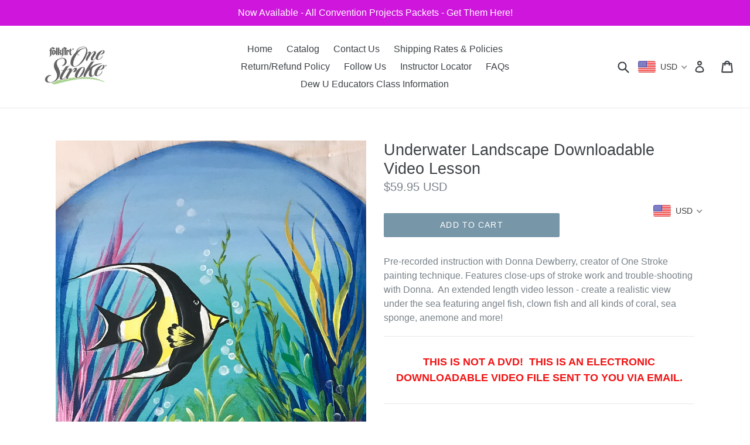

--- FILE ---
content_type: application/x-javascript
request_url: https://cdn.roseperl.com/storelocator-prod/wtb/donnadewberry-1768231627.js?shop=donnadewberry.myshopify.com
body_size: 123897
content:
SCASLWtb={"locations":[{"id":558038,"store_id":2939,"title":"Alberta Leo","description":"","phone":"315-299-4548","email":"victorianjag@yahoo.com","fax":"","web":"","tags":"Level 1 OSCI","schedule":"","store_image":"","secondary_image":null,"marker_image":"","address":"1512 Grant Blvd.","country":"USA","state":"New York","city":"Syracuse","zipcode":"13208","zoom":0,"latitude":"43.072595","longitude":"-76.137738","extrafield":"","status":1,"apply_to_type":1,"has_pf":0,"is_show_dealers":0,"shareable":0,"shareable_link":null,"created_at":"2017-11-10T15:59:47.000000Z","updated_at":"2017-11-10T15:59:47.000000Z","webdisplay":"","priority":1,"address2":"","date_override_status":0,"operating_hours":null,"date_overrides":null},{"id":558039,"store_id":2939,"title":"Aleesa Burgess","description":"","phone":"801-544-6543","email":"hapiduks@msn.com","fax":"","web":"","tags":"Level 1 OSCI","schedule":"","store_image":"","secondary_image":null,"marker_image":"","address":"33 W. 900 S. ","country":"USA","state":"Utah","city":"Kaysville","zipcode":"84037","zoom":0,"latitude":"41.019105","longitude":"-111.939234","extrafield":"","status":1,"apply_to_type":1,"has_pf":0,"is_show_dealers":0,"shareable":0,"shareable_link":null,"created_at":"2017-11-10T15:59:47.000000Z","updated_at":"2017-11-10T15:59:47.000000Z","webdisplay":"","priority":1,"address2":"","date_override_status":0,"operating_hours":null,"date_overrides":null},{"id":558040,"store_id":2939,"title":"Alexis Garfield","description":"","phone":"212-203-6820","email":"alexis.garfield@gmail.com","fax":"","web":"","tags":"Level 1 OSCI,Level 2 OSCI,Elite OSCI","schedule":"","store_image":"","secondary_image":"","marker_image":"","address":"New York, NY 10017","country":"USA","state":"New York","city":"New York","zipcode":"10017","zoom":0,"latitude":"40.748967","longitude":"-73.971662","extrafield":"","status":1,"apply_to_type":1,"has_pf":0,"is_show_dealers":0,"shareable":0,"shareable_link":"https:\/\/www.google.com\/maps\/place\/?q=place_id:ChIJi1f9vQJZwokRo2fj7JXMuQY","created_at":"2017-11-10T15:59:47.000000Z","updated_at":"2024-10-16T15:29:24.000000Z","webdisplay":"","priority":1,"address2":"","date_override_status":0,"operating_hours":null,"date_overrides":null},{"id":558041,"store_id":2939,"title":"Alice Austin","description":"","phone":"407-679-1239","email":"alicern49@embarqmail.com","fax":"","web":"","tags":"Level 1 OSCI,Studio Home Dimensions Certified Instructor,HD Certified Instructor","schedule":"","store_image":"","secondary_image":null,"marker_image":"","address":"9571 Handley Ct.","country":"USA","state":"Florida","city":"Orlando","zipcode":"32817","zoom":0,"latitude":"28.585185","longitude":"-81.251451","extrafield":"","status":1,"apply_to_type":1,"has_pf":0,"is_show_dealers":0,"shareable":0,"shareable_link":null,"created_at":"2017-11-10T15:59:47.000000Z","updated_at":"2017-11-10T15:59:47.000000Z","webdisplay":"","priority":1,"address2":"","date_override_status":0,"operating_hours":null,"date_overrides":null},{"id":558043,"store_id":2939,"title":"Alice S. Jackson","description":"","phone":"478-788-8502","email":"MediaDir95@bellsouth.net","fax":"","web":"http:\/\/www.blogspot.alicescreations.com\/","tags":"","schedule":"","store_image":"","secondary_image":null,"marker_image":"","address":"7834 Nowell Rd.","country":"USA","state":"Georgia","city":"Macon","zipcode":"31216","zoom":0,"latitude":"32.701669","longitude":"-83.721492","extrafield":"","status":1,"apply_to_type":1,"has_pf":0,"is_show_dealers":0,"shareable":0,"shareable_link":null,"created_at":"2017-11-10T15:59:47.000000Z","updated_at":"2017-11-10T15:59:47.000000Z","webdisplay":"","priority":1,"address2":"","date_override_status":0,"operating_hours":null,"date_overrides":null},{"id":558045,"store_id":2939,"title":"Alisa Messina","description":"","phone":"347-526-5144","email":"LISASARTSNCRAFTS@AOL.COM","fax":"","web":"","tags":"Level 1 OSCI,Studio Home Dimensions Certified Instructor","schedule":"","store_image":"","secondary_image":null,"marker_image":"","address":"94-44 109th Ave","country":"USA","state":"New York","city":"Ozone Park","zipcode":"11417","zoom":0,"latitude":"40.677549","longitude":"-73.8423959","extrafield":"","status":1,"apply_to_type":1,"has_pf":0,"is_show_dealers":0,"shareable":0,"shareable_link":null,"created_at":"2017-11-10T15:59:47.000000Z","updated_at":"2017-11-10T15:59:47.000000Z","webdisplay":"","priority":1,"address2":"","date_override_status":0,"operating_hours":null,"date_overrides":null},{"id":558046,"store_id":2939,"title":"Alka Dalal","description":"","phone":"908-304-3278","email":"Artist@ArtistsParadise.com","fax":"","web":"http:\/\/www.alkasdesigns.com\/","tags":"Level 2 OSCI, wOil Certified Instructor, Studio Home Dimensions Certified Instructor, Professional Wall and Furniture Specialist, HD Certified Instructor","schedule":"","store_image":"","secondary_image":null,"marker_image":"","address":"Bridgewater, NJ ","country":"USA","state":"New Jersey","city":"Bridgewater","zipcode":"","zoom":0,"latitude":"40.6233333","longitude":"-74.6011111","extrafield":"","status":1,"apply_to_type":1,"has_pf":0,"is_show_dealers":0,"shareable":0,"shareable_link":null,"created_at":"2017-11-10T15:59:47.000000Z","updated_at":"2017-11-10T15:59:47.000000Z","webdisplay":"","priority":1,"address2":"","date_override_status":0,"operating_hours":null,"date_overrides":null},{"id":558047,"store_id":2939,"title":"Beth Chavez","description":"","phone":"813-689-8587","email":"bachavez@verizon.net","fax":"","web":"","tags":"","schedule":"","store_image":"","secondary_image":null,"marker_image":"","address":"409 Bryan Oak Ave.","country":"USA","state":"Florida","city":"Brandon","zipcode":"33511","zoom":0,"latitude":"27.895662","longitude":"-82.278094","extrafield":"","status":1,"apply_to_type":1,"has_pf":0,"is_show_dealers":0,"shareable":0,"shareable_link":null,"created_at":"2017-11-10T15:59:47.000000Z","updated_at":"2017-11-10T15:59:47.000000Z","webdisplay":"","priority":1,"address2":"","date_override_status":0,"operating_hours":null,"date_overrides":null},{"id":558048,"store_id":2939,"title":"Al Fritsch","description":"","phone":"203-929-7932","email":"alfrunner440@sbcglobal.net","fax":"","web":"","tags":"Level 1 OSCI,Studio Home Dimensions Certified Instructor","schedule":"","store_image":"","secondary_image":null,"marker_image":"","address":"15 Poplar Dr","country":"USA","state":"Connecticut","city":"Huntington","zipcode":"6484","zoom":0,"latitude":"41.317472","longitude":"-73.168833","extrafield":"","status":1,"apply_to_type":1,"has_pf":0,"is_show_dealers":0,"shareable":0,"shareable_link":null,"created_at":"2017-11-10T15:59:47.000000Z","updated_at":"2017-11-10T15:59:47.000000Z","webdisplay":"","priority":1,"address2":"","date_override_status":0,"operating_hours":null,"date_overrides":null},{"id":558049,"store_id":2939,"title":"Allison M Fink","description":"","phone":"540-448-0985","email":"","fax":"","web":"","tags":"Level 1 OSCI,Professional Wall and Furniture Specialist","schedule":"","store_image":"","secondary_image":null,"marker_image":"","address":"19 Corey Hill Lane","country":"USA","state":"Virginia","city":"Staunton","zipcode":"24401","zoom":0,"latitude":"38.12359","longitude":"-79.101095","extrafield":"","status":1,"apply_to_type":1,"has_pf":0,"is_show_dealers":0,"shareable":0,"shareable_link":null,"created_at":"2017-11-10T15:59:47.000000Z","updated_at":"2017-11-10T15:59:47.000000Z","webdisplay":"","priority":1,"address2":"","date_override_status":0,"operating_hours":null,"date_overrides":null},{"id":558050,"store_id":2939,"title":"Allison Schunemann","description":"","phone":"301-604-4990","email":"","fax":"","web":"","tags":"Level 1 OSCI,Level 2 OSCI","schedule":"","store_image":"","secondary_image":null,"marker_image":"","address":"15716 Dorset Rd. Apt 103","country":"USA","state":"Maryland","city":"Laurel","zipcode":"","zoom":0,"latitude":"39.1069275","longitude":"-76.8770157","extrafield":"","status":1,"apply_to_type":1,"has_pf":0,"is_show_dealers":0,"shareable":0,"shareable_link":null,"created_at":"2017-11-10T15:59:47.000000Z","updated_at":"2017-11-10T15:59:47.000000Z","webdisplay":"","priority":1,"address2":"","date_override_status":0,"operating_hours":null,"date_overrides":null},{"id":558051,"store_id":2939,"title":"John Ward","description":"","phone":"917-674-3876","email":"2mjward@gmail.com","fax":"","web":"","tags":"Level 1 OSCI","schedule":"","store_image":"","secondary_image":null,"marker_image":"","address":"New York, New York","country":"USA","state":"New York","city":"New York","zipcode":"","zoom":0,"latitude":"40.7143528","longitude":"-74.0059731","extrafield":"","status":1,"apply_to_type":1,"has_pf":0,"is_show_dealers":0,"shareable":0,"shareable_link":null,"created_at":"2017-11-10T15:59:47.000000Z","updated_at":"2017-11-10T15:59:47.000000Z","webdisplay":"","priority":1,"address2":"","date_override_status":0,"operating_hours":null,"date_overrides":null},{"id":558052,"store_id":2939,"title":"Mary Theresa Ward","description":"","phone":"917-674-3876","email":"2mjward@gmail.com","fax":"","web":"","tags":"Level 1 OSCI","schedule":"","store_image":"","secondary_image":null,"marker_image":"","address":"New York, New York","country":"USA","state":"New York","city":"New York","zipcode":"","zoom":0,"latitude":"40.7143528","longitude":"-74.0059731","extrafield":"","status":1,"apply_to_type":1,"has_pf":0,"is_show_dealers":0,"shareable":0,"shareable_link":null,"created_at":"2017-11-10T15:59:47.000000Z","updated_at":"2017-11-10T15:59:47.000000Z","webdisplay":"","priority":1,"address2":"","date_override_status":0,"operating_hours":null,"date_overrides":null},{"id":558053,"store_id":2939,"title":"Sandra F. Jordan ","description":"","phone":"904-240-1399","email":"tfjordan@comcast.net","fax":"","web":"","tags":"Elite OSCI, wOil Certified Instructor","schedule":"","store_image":"","secondary_image":null,"marker_image":"","address":"Jacksonville, Florida","country":"USA","state":"Florida","city":"Jacksonville","zipcode":"","zoom":0,"latitude":"30.3321838","longitude":"-81.655651","extrafield":"","status":1,"apply_to_type":1,"has_pf":0,"is_show_dealers":0,"shareable":0,"shareable_link":null,"created_at":"2017-11-10T15:59:47.000000Z","updated_at":"2017-11-10T15:59:47.000000Z","webdisplay":"","priority":1,"address2":"","date_override_status":0,"operating_hours":null,"date_overrides":null},{"id":558054,"store_id":2939,"title":"George Drummond","description":"","phone":"352-383-4957","email":"gdrummond135@comcast.net","fax":"","web":"","tags":"Level 2 OSCI, wOil Certified Instructor","schedule":"","store_image":"","secondary_image":null,"marker_image":"","address":"Eustis, Florida","country":"USA","state":"Florida","city":"Eustis","zipcode":"","zoom":0,"latitude":"28.8527675","longitude":"-81.6853534","extrafield":"","status":1,"apply_to_type":1,"has_pf":0,"is_show_dealers":0,"shareable":0,"shareable_link":null,"created_at":"2017-11-10T15:59:47.000000Z","updated_at":"2017-11-10T15:59:47.000000Z","webdisplay":"","priority":1,"address2":"","date_override_status":0,"operating_hours":null,"date_overrides":null},{"id":558056,"store_id":2939,"title":"Vicki Cole-Gray","description":"","phone":"902-477-8643","email":"vickig@eastlink.ca","fax":"","web":"","tags":"Level 2 OSCI, wOil Certified Instructor, Certifying Elite OSCI","schedule":"","store_image":"","secondary_image":null,"marker_image":"","address":"Halifax, Nova Scotia","country":"Canada","state":"Nova Scotia","city":"Halifax","zipcode":"","zoom":0,"latitude":"44.6488625","longitude":"-63.5753196","extrafield":"","status":1,"apply_to_type":1,"has_pf":0,"is_show_dealers":0,"shareable":0,"shareable_link":null,"created_at":"2017-11-10T15:59:47.000000Z","updated_at":"2017-11-10T15:59:47.000000Z","webdisplay":"","priority":1,"address2":"","date_override_status":0,"operating_hours":null,"date_overrides":null},{"id":558058,"store_id":2939,"title":"Sharlene Hurt","description":"","phone":"417-299-5321","email":"slowery63@hotmail.com","fax":"","web":"","tags":"Level 1 OSCI, wOil Certified Instructor","schedule":"","store_image":"","secondary_image":null,"marker_image":"","address":"Republic, MO","country":"USA","state":"Missouri","city":"Republic","zipcode":"","zoom":0,"latitude":"37.1200526","longitude":"-93.4801942","extrafield":"","status":1,"apply_to_type":1,"has_pf":0,"is_show_dealers":0,"shareable":0,"shareable_link":null,"created_at":"2017-11-10T15:59:47.000000Z","updated_at":"2017-11-10T15:59:47.000000Z","webdisplay":"","priority":1,"address2":"","date_override_status":0,"operating_hours":null,"date_overrides":null},{"id":558059,"store_id":2939,"title":"Kim Barone","description":"","phone":"631-664-7974","email":"kim@carriagehouseart.com","fax":"","web":"","tags":"Master Elite Director, Certifying Elite Director, wOil Certified Instructor","schedule":"","store_image":"","secondary_image":null,"marker_image":"","address":"Smithtown, New York","country":"USA","state":"New York","city":"Smithtown","zipcode":"","zoom":0,"latitude":"40.8559314","longitude":"-73.2006687","extrafield":"","status":1,"apply_to_type":1,"has_pf":0,"is_show_dealers":0,"shareable":0,"shareable_link":null,"created_at":"2017-11-10T15:59:47.000000Z","updated_at":"2017-11-10T15:59:47.000000Z","webdisplay":"","priority":1,"address2":"","date_override_status":0,"operating_hours":null,"date_overrides":null},{"id":558060,"store_id":2939,"title":"Melva Huffstetler","description":"","phone":"704-739-3680","email":"melvalena@yahoo.com","fax":"","web":"","tags":"wOil Certified Instructor","schedule":"","store_image":"","secondary_image":null,"marker_image":"","address":"Kings Mountain, North Carolina","country":"USA","state":"North Carolina","city":"Kings Mountain","zipcode":"","zoom":0,"latitude":"35.2451342","longitude":"-81.3411942","extrafield":"","status":1,"apply_to_type":1,"has_pf":0,"is_show_dealers":0,"shareable":0,"shareable_link":null,"created_at":"2017-11-10T15:59:47.000000Z","updated_at":"2017-11-10T15:59:47.000000Z","webdisplay":"","priority":1,"address2":"","date_override_status":0,"operating_hours":null,"date_overrides":null},{"id":558062,"store_id":2939,"title":"Pat Houston","description":"I currently teach the One Stroke Painting Technique in and around Stanly County, NC, as well as teaching online classes, including Level 1 Certification.\r\nBeginner and advanced.\r\nPrivate and small groups.\r\nYou may even choose your project, adapted to the One Stroke Technique.\r\n\r\nI began taking classes in 2003 with Sandra Thomas, OSCI.  I met Donna Dewberry at the 2005 BEE and Convention.  And, I was hooked!  I love this technique.  I couldn't even draw a decent stick figure before this.  Just ask my high school French students! (I am a retired French teacher.)  Come Paint with me and let's have some fun.\r\n\r\nI also host the NC Painting Workshop in Albemarle, NC with Donna Dewberry as teacher.  Come join us!  I attend as many of Donna's events as possible.\r\n\r\nI was awarded Educator of the Year 2019.","phone":"704-485-3236 (Home), 704-425-2246 (Cell)","email":"rfhpsh@gmail.com","fax":"","web":"","tags":"Level 2 OSCI,Level 1 OSCI,wOil Certified Instructor,Oversized Canvas Certified Instructor,Dewberry U Faculty Member,Elite OSCI,ReDew Certified Instructor,Certifying Elite OSCI,Drawing & Design Certified Instructor,Level 3 OSCI","schedule":"","store_image":"","secondary_image":null,"marker_image":"","address":"10420 NC 138 Hwy","country":"USA","state":"North Carolina","city":"Oakboro","zipcode":"28129","zoom":0,"latitude":"35.21641160000001","longitude":"-80.2694667","extrafield":"","status":1,"apply_to_type":1,"has_pf":0,"is_show_dealers":0,"shareable":0,"shareable_link":null,"created_at":"2017-11-10T15:59:47.000000Z","updated_at":"2022-09-13T15:56:48.000000Z","webdisplay":"","priority":1,"address2":"","date_override_status":0,"operating_hours":null,"date_overrides":null},{"id":558063,"store_id":2939,"title":"Vicki Galloway","description":"","phone":"704-982-7056","email":"vicki4beauty@yahoo.com","fax":"","web":"","tags":"Level 2 OSCI,Level 1 OSCI,Oversized Canvas Certified Instructor,wOil Certified Instructor,ReDew Certified Instructor,Elite OSCI","schedule":"","store_image":"","secondary_image":null,"marker_image":"","address":"Albemarle, North Carolina","country":"USA","state":"North Carolina","city":"Albemarle","zipcode":"","zoom":0,"latitude":"35.3501426","longitude":"-80.2000578","extrafield":"","status":1,"apply_to_type":1,"has_pf":0,"is_show_dealers":0,"shareable":0,"shareable_link":null,"created_at":"2017-11-10T15:59:47.000000Z","updated_at":"2020-01-20T17:28:00.000000Z","webdisplay":"","priority":1,"address2":"","date_override_status":0,"operating_hours":null,"date_overrides":null},{"id":558064,"store_id":2939,"title":"Colleen Dooley","description":"","phone":"732-271-7761","email":"colleenpaints@aol.com","fax":"","web":"","tags":"Elite OSCI, wOil Certified Instructor","schedule":"","store_image":"","secondary_image":null,"marker_image":"","address":"Middlesex, New Jersey","country":"USA","state":"New Jersey","city":"Middlesex","zipcode":"","zoom":0,"latitude":"40.572603","longitude":"-74.4926541","extrafield":"","status":1,"apply_to_type":1,"has_pf":0,"is_show_dealers":0,"shareable":0,"shareable_link":null,"created_at":"2017-11-10T15:59:47.000000Z","updated_at":"2017-11-10T15:59:47.000000Z","webdisplay":"","priority":1,"address2":"","date_override_status":0,"operating_hours":null,"date_overrides":null},{"id":558065,"store_id":2939,"title":"Gloria Smith","description":"","phone":"727-544-0589","email":"silkiesue@aol.com","fax":"","web":"http:\/\/www.artbyglo.com","tags":"Level 2 OSCI, wOil Certified Instructor","schedule":"","store_image":"","secondary_image":null,"marker_image":"","address":"Pinellas Park, Florida","country":"USA","state":"Florida","city":"Pinellas Park","zipcode":"","zoom":0,"latitude":"27.8428025","longitude":"-82.6995443","extrafield":"","status":1,"apply_to_type":1,"has_pf":0,"is_show_dealers":0,"shareable":0,"shareable_link":null,"created_at":"2017-11-10T15:59:47.000000Z","updated_at":"2017-11-10T15:59:47.000000Z","webdisplay":"","priority":1,"address2":"","date_override_status":0,"operating_hours":null,"date_overrides":null},{"id":558066,"store_id":2939,"title":"Pat Singletary","description":"","phone":"843-210-9997","email":"pjsingletary@ftc-i.net","fax":"","web":"","tags":"Level 1 OSCI,wOil Certified Instructor","schedule":"","store_image":"","secondary_image":null,"marker_image":"","address":"Scranton, South Carolina","country":"USA","state":"South Carolina","city":"Scranton","zipcode":"","zoom":0,"latitude":"33.9176621","longitude":"-79.7439557","extrafield":"","status":1,"apply_to_type":1,"has_pf":0,"is_show_dealers":0,"shareable":0,"shareable_link":null,"created_at":"2017-11-10T15:59:47.000000Z","updated_at":"2017-11-10T16:06:57.000000Z","webdisplay":"","priority":1,"address2":"","date_override_status":0,"operating_hours":null,"date_overrides":null},{"id":558070,"store_id":2939,"title":"Lori Puszakowski-Schmidt","description":"","phone":"941-504-9507","email":"secondher@aol.com","fax":"","web":"","tags":"Level 2 OSCI,wOil Certified Instructor,Level 1 OSCI,ReDew Certified Instructor,Studio Home Dimensions Certified Instructor","schedule":"","store_image":"","secondary_image":null,"marker_image":"","address":"Sarasota, Florida","country":"USA","state":"Florida","city":"Sarasota","zipcode":"","zoom":0,"latitude":"27.3364347","longitude":"-82.5306527","extrafield":"","status":1,"apply_to_type":1,"has_pf":0,"is_show_dealers":0,"shareable":0,"shareable_link":null,"created_at":"2017-11-10T15:59:47.000000Z","updated_at":"2018-09-16T00:36:14.000000Z","webdisplay":"","priority":1,"address2":"","date_override_status":0,"operating_hours":null,"date_overrides":null},{"id":558071,"store_id":2939,"title":"Michelle James","description":"","phone":"734-674-5487","email":"michelleljames1967@gmail.com","fax":"","web":"http:\/\/www.michellemybelledesigns.com","tags":"Certifying Elite Director,wOil Certified Instructor,ReDew Certified Instructor,HD Certified Instructor,Studio Home Dimensions Certified Instructor,Level 1 OSCI,Level 2 OSCI,Elite OSCI,Oversized Canvas Certified Instructor,Level 3 OSCI,Master Elite Director","schedule":"","store_image":"","secondary_image":null,"marker_image":"","address":"1892 Nature Cove Lane","country":"USA","state":"Florida","city":"Clermont","zipcode":"34711","zoom":0,"latitude":"28.5262884","longitude":"-81.72215949999999","extrafield":"","status":1,"apply_to_type":1,"has_pf":0,"is_show_dealers":0,"shareable":0,"shareable_link":null,"created_at":"2017-11-10T15:59:47.000000Z","updated_at":"2022-09-06T21:18:53.000000Z","webdisplay":"www.michellemybelledesigns.com","priority":1,"address2":"","date_override_status":0,"operating_hours":null,"date_overrides":null},{"id":558072,"store_id":2939,"title":"Cookie Trent","description":"","phone":"772-618-5700","email":"cookietrent@gmail.com","fax":"","web":"","tags":"Certifying Elite OSCI, wOil Certified Instructor","schedule":"","store_image":"","secondary_image":null,"marker_image":"","address":"Port St. Lucie, Florida","country":"USA","state":"Florida","city":"Port St. Lucie","zipcode":"","zoom":0,"latitude":"27.2758333","longitude":"-80.355","extrafield":"","status":1,"apply_to_type":1,"has_pf":0,"is_show_dealers":0,"shareable":0,"shareable_link":null,"created_at":"2017-11-10T15:59:47.000000Z","updated_at":"2017-11-10T15:59:47.000000Z","webdisplay":"","priority":1,"address2":"","date_override_status":0,"operating_hours":null,"date_overrides":null},{"id":558073,"store_id":2939,"title":"Tambrey Dokken","description":"","phone":"850-625-9597","email":"tambreypostel@yahoo.com","fax":"","web":"","tags":"Level 2 OSCI, wOil Certified Instructor","schedule":"","store_image":"","secondary_image":null,"marker_image":"","address":"Panama City, Florida","country":"USA","state":"Florida","city":"Panama City","zipcode":"","zoom":0,"latitude":"30.1588129","longitude":"-85.6602058","extrafield":"","status":1,"apply_to_type":1,"has_pf":0,"is_show_dealers":0,"shareable":0,"shareable_link":null,"created_at":"2017-11-10T15:59:47.000000Z","updated_at":"2017-11-10T15:59:47.000000Z","webdisplay":"","priority":1,"address2":"","date_override_status":0,"operating_hours":null,"date_overrides":null},{"id":558074,"store_id":2939,"title":"Stephanie Orth","description":"","phone":"256-453-3781","email":"stephspaintstudio@gmail.com","fax":"","web":"","tags":"Certifying Elite OSCI,wOil Certified Instructor,Professional Wall and Furniture Specialist,Studio Home Dimensions Certified Instructor,ReDew Certified Instructor,Oversized Canvas Certified Instructor","schedule":"","store_image":"","secondary_image":"","marker_image":"","address":"Anniston, Alabama","country":"USA","state":"Alabama","city":"Anniston","zipcode":"","zoom":0,"latitude":"33.6598257","longitude":"-85.8316318","extrafield":"","status":1,"apply_to_type":1,"has_pf":0,"is_show_dealers":0,"shareable":0,"shareable_link":null,"created_at":"2017-11-10T15:59:47.000000Z","updated_at":"2023-08-30T20:01:36.000000Z","webdisplay":"","priority":1,"address2":"","date_override_status":0,"operating_hours":null,"date_overrides":null},{"id":558075,"store_id":2939,"title":"Mary Louise Scott","description":"","phone":"602-588-2795 or 602-451-1560","email":"marylouise.scott@aol.com","fax":"","web":"","tags":"Level 2 OSCI,wOil Certified Instructor,Level 1 OSCI,Elite OSCI","schedule":"","store_image":"","secondary_image":null,"marker_image":"","address":"Phoenix, Arizona","country":"USA","state":"Arizona","city":"Phoenix","zipcode":"","zoom":0,"latitude":"33.4483771","longitude":"-112.0740373","extrafield":"","status":1,"apply_to_type":1,"has_pf":0,"is_show_dealers":0,"shareable":0,"shareable_link":null,"created_at":"2017-11-10T15:59:47.000000Z","updated_at":"2022-03-02T08:16:27.000000Z","webdisplay":"","priority":1,"address2":"","date_override_status":0,"operating_hours":null,"date_overrides":null},{"id":558076,"store_id":2939,"title":"Eileen Vigliarolo","description":"","phone":"352-751-3289","email":"","fax":"","web":"","tags":"Level 2 OSCI,wOil Certified Instructor","schedule":"","store_image":"","secondary_image":null,"marker_image":"","address":"The Villages, Florida","country":"USA","state":"Florida","city":"The Villages","zipcode":"","zoom":0,"latitude":"28.927019","longitude":"-82.0037608","extrafield":"","status":1,"apply_to_type":1,"has_pf":0,"is_show_dealers":0,"shareable":0,"shareable_link":null,"created_at":"2017-11-10T15:59:47.000000Z","updated_at":"2018-05-20T18:46:04.000000Z","webdisplay":"","priority":1,"address2":"","date_override_status":0,"operating_hours":null,"date_overrides":null},{"id":558077,"store_id":2939,"title":"Deborah Rich ","description":"","phone":"352-259-2651","email":"markdebrich2@netzero.com; debby1227@comcast.net","fax":"","web":"","tags":"Certifying Elite OSCI, wOil Certified Instructor","schedule":"","store_image":"","secondary_image":null,"marker_image":"","address":"The Villages, Florida ","country":"USA","state":"Florida","city":"The Villages","zipcode":"","zoom":0,"latitude":"28.927019","longitude":"-82.0037608","extrafield":"","status":1,"apply_to_type":1,"has_pf":0,"is_show_dealers":0,"shareable":0,"shareable_link":null,"created_at":"2017-11-10T15:59:47.000000Z","updated_at":"2017-11-10T15:59:47.000000Z","webdisplay":"","priority":1,"address2":"","date_override_status":0,"operating_hours":null,"date_overrides":null},{"id":558078,"store_id":2939,"title":"Vickie Pietz","description":"","phone":"704-685-3233","email":"viciepietz@gmail.com","fax":"","web":"","tags":"Level 2 OSCI, wOil Certified Instructor","schedule":"","store_image":"","secondary_image":null,"marker_image":"","address":"Dallas, North Carolina","country":"USA","state":"North Carolina","city":"Dallas","zipcode":"","zoom":0,"latitude":"35.3165257","longitude":"-81.1761895","extrafield":"","status":1,"apply_to_type":1,"has_pf":0,"is_show_dealers":0,"shareable":0,"shareable_link":null,"created_at":"2017-11-10T15:59:47.000000Z","updated_at":"2017-11-10T15:59:47.000000Z","webdisplay":"","priority":1,"address2":"","date_override_status":0,"operating_hours":null,"date_overrides":null},{"id":558079,"store_id":2939,"title":"Gerri Loney","description":"","phone":"810-630-6364","email":"gltoons@aol.com","fax":"","web":"","tags":"Level 2 OSCI, wOil Certified Instructor","schedule":"","store_image":"","secondary_image":null,"marker_image":"","address":"Swartz Creek, Michigan","country":"USA","state":"Michigan","city":"Swartz Creek","zipcode":"","zoom":0,"latitude":"42.9572508","longitude":"-83.8305144","extrafield":"","status":1,"apply_to_type":1,"has_pf":0,"is_show_dealers":0,"shareable":0,"shareable_link":null,"created_at":"2017-11-10T15:59:47.000000Z","updated_at":"2017-11-10T15:59:47.000000Z","webdisplay":"","priority":1,"address2":"","date_override_status":0,"operating_hours":null,"date_overrides":null},{"id":558080,"store_id":2939,"title":"Christa Icenhour","description":"","phone":"","email":"chrisicen@aol.com","fax":"","web":"","tags":"wOil Certified Instructor","schedule":"","store_image":"","secondary_image":null,"marker_image":"","address":"Groveland, Florida","country":"USA","state":"Florida","city":"Groveland","zipcode":"","zoom":0,"latitude":"28.5580546","longitude":"-81.8511889","extrafield":"","status":1,"apply_to_type":1,"has_pf":0,"is_show_dealers":0,"shareable":0,"shareable_link":null,"created_at":"2017-11-10T15:59:47.000000Z","updated_at":"2017-11-10T15:59:47.000000Z","webdisplay":"","priority":1,"address2":"","date_override_status":0,"operating_hours":null,"date_overrides":null},{"id":558081,"store_id":2939,"title":"Debbie McKee","description":"","phone":"863-207-7095","email":"dbrrmckee@msn.com","fax":"","web":"","tags":"Level 1 OSCI","schedule":"","store_image":"","secondary_image":null,"marker_image":"","address":"Winter Haven, Florida","country":"USA","state":"Florida","city":"Winter Haven","zipcode":"","zoom":0,"latitude":"28.0222435","longitude":"-81.7328567","extrafield":"","status":1,"apply_to_type":1,"has_pf":0,"is_show_dealers":0,"shareable":0,"shareable_link":null,"created_at":"2017-11-10T15:59:47.000000Z","updated_at":"2017-11-10T15:59:47.000000Z","webdisplay":"","priority":1,"address2":"","date_override_status":0,"operating_hours":null,"date_overrides":null},{"id":558082,"store_id":2939,"title":"La Verne Amundson","description":"","phone":"360-267-2859","email":"lvamundson@hotmail.com","fax":"","web":"","tags":"Level 1 OSCI","schedule":"","store_image":"","secondary_image":null,"marker_image":"","address":"Grayland , Washington","country":"USA","state":"Washington","city":"Grayland","zipcode":"","zoom":0,"latitude":"46.8100926","longitude":"-124.0932273","extrafield":"","status":1,"apply_to_type":1,"has_pf":0,"is_show_dealers":0,"shareable":0,"shareable_link":null,"created_at":"2017-11-10T15:59:47.000000Z","updated_at":"2017-11-10T15:59:47.000000Z","webdisplay":"","priority":1,"address2":"","date_override_status":0,"operating_hours":null,"date_overrides":null},{"id":558083,"store_id":2939,"title":"Mary Hildesheim","description":"","phone":"425-481-5215","email":"marysart@gmail.com","fax":"","web":"http:\/\/www.mypaints.com","tags":"Level 1 OSCI","schedule":"","store_image":"","secondary_image":null,"marker_image":"","address":"Mill Creek, Washington","country":"USA","state":"Washington","city":"Mill Creek","zipcode":"","zoom":0,"latitude":"47.8600971","longitude":"-122.2042966","extrafield":"","status":1,"apply_to_type":1,"has_pf":0,"is_show_dealers":0,"shareable":0,"shareable_link":null,"created_at":"2017-11-10T15:59:47.000000Z","updated_at":"2017-11-10T15:59:47.000000Z","webdisplay":"","priority":1,"address2":"","date_override_status":0,"operating_hours":null,"date_overrides":null},{"id":558084,"store_id":2939,"title":"Angie Haverstock ","description":"","phone":"219-730-0047","email":"","fax":"","web":"","tags":"Level 1 OSCI","schedule":"","store_image":"","secondary_image":null,"marker_image":"","address":"La Porte, Indiana","country":"USA","state":"Indiana","city":"La Porte","zipcode":"","zoom":0,"latitude":"41.611143","longitude":"-86.7227195","extrafield":"","status":1,"apply_to_type":1,"has_pf":0,"is_show_dealers":0,"shareable":0,"shareable_link":null,"created_at":"2017-11-10T15:59:47.000000Z","updated_at":"2017-11-10T15:59:47.000000Z","webdisplay":"","priority":1,"address2":"","date_override_status":0,"operating_hours":null,"date_overrides":null},{"id":558085,"store_id":2939,"title":"Anita Schneider","description":"","phone":"608 783 0323","email":"","fax":"","web":"","tags":"Level 1 OSCI","schedule":"","store_image":"","secondary_image":null,"marker_image":"","address":"Onalaska, Wisconsin","country":"USA","state":"Wisconsin","city":"Onalaska","zipcode":"","zoom":0,"latitude":"43.8844092","longitude":"-91.2351393","extrafield":"","status":1,"apply_to_type":1,"has_pf":0,"is_show_dealers":0,"shareable":0,"shareable_link":null,"created_at":"2017-11-10T15:59:47.000000Z","updated_at":"2017-11-10T15:59:47.000000Z","webdisplay":"","priority":1,"address2":"","date_override_status":0,"operating_hours":null,"date_overrides":null},{"id":558086,"store_id":2939,"title":"John Schneider","description":"","phone":"608 783 0323","email":"","fax":"","web":"","tags":"Level 1 OSCI","schedule":"","store_image":"","secondary_image":null,"marker_image":"","address":"Onalaska, Wisconsin","country":"USA","state":"Wisconsin","city":"Onalaska","zipcode":"","zoom":0,"latitude":"43.8844092","longitude":"-91.2351393","extrafield":"","status":1,"apply_to_type":1,"has_pf":0,"is_show_dealers":0,"shareable":0,"shareable_link":null,"created_at":"2017-11-10T15:59:47.000000Z","updated_at":"2017-11-10T15:59:47.000000Z","webdisplay":"","priority":1,"address2":"","date_override_status":0,"operating_hours":null,"date_overrides":null},{"id":558087,"store_id":2939,"title":"Aqua Zainey One Stroke Painting","description":"","phone":"941-914-4355","email":"runningwaters2006@hotmail.com","fax":"","web":"","tags":"Level 2 OSCI, wOil Certified Instructor","schedule":"","store_image":"","secondary_image":null,"marker_image":"","address":"Venice, FL","country":"USA","state":"Florida","city":"Venice","zipcode":"","zoom":0,"latitude":"27.0997775","longitude":"-82.4542632","extrafield":"","status":1,"apply_to_type":1,"has_pf":0,"is_show_dealers":0,"shareable":0,"shareable_link":null,"created_at":"2017-11-10T15:59:47.000000Z","updated_at":"2017-11-10T15:59:47.000000Z","webdisplay":"","priority":1,"address2":"","date_override_status":0,"operating_hours":null,"date_overrides":null},{"id":558088,"store_id":2939,"title":"Janet Harrison","description":"","phone":"336-785-7677","email":"janet_h_27285@yahoo.com","fax":"","web":"https:\/\/www.facebook.com\/Janet-S-Harrison-ArtistInstructor-197383820428569","tags":"Level 1 OSCI","schedule":"","store_image":"","secondary_image":null,"marker_image":"","address":"Kernersville, NC ","country":"USA","state":"North Carolina","city":"Kernersville","zipcode":"","zoom":0,"latitude":"36.1198588","longitude":"-80.0736533","extrafield":"","status":1,"apply_to_type":1,"has_pf":0,"is_show_dealers":0,"shareable":0,"shareable_link":null,"created_at":"2017-11-10T15:59:47.000000Z","updated_at":"2018-07-05T15:23:51.000000Z","webdisplay":"https:\/\/www.facebook.com\/Janet-S-Harrison-ArtistInstructor-197383820428569","priority":1,"address2":"","date_override_status":0,"operating_hours":null,"date_overrides":null},{"id":558089,"store_id":2939,"title":"Bonnie Hanson","description":"","phone":"360-494-4675","email":"poni@centurytel.net","fax":"","web":"","tags":"Level 2 OSCI, wOil Certified Instructor","schedule":"","store_image":"","secondary_image":null,"marker_image":"","address":"Packwood, WA","country":"USA","state":"Washington","city":"Packwood","zipcode":"","zoom":0,"latitude":"46.606501","longitude":"-121.6706437","extrafield":"","status":1,"apply_to_type":1,"has_pf":0,"is_show_dealers":0,"shareable":0,"shareable_link":null,"created_at":"2017-11-10T15:59:47.000000Z","updated_at":"2017-11-10T15:59:47.000000Z","webdisplay":"","priority":1,"address2":"","date_override_status":0,"operating_hours":null,"date_overrides":null},{"id":558090,"store_id":2939,"title":"Kris Reeves","description":"","phone":"907-422-7959","email":"kreeves@aptalaska.net","fax":"","web":"https:\/\/www.facebook.com\/kris.reeves.14","tags":"Level 1 OSCI","schedule":"","store_image":"","secondary_image":null,"marker_image":"","address":"Valdez, Alaska","country":"USA","state":"Alaska","city":"Valdez","zipcode":"99686","zoom":0,"latitude":"61.13083330000001","longitude":"-146.3483334","extrafield":"","status":1,"apply_to_type":1,"has_pf":0,"is_show_dealers":0,"shareable":0,"shareable_link":null,"created_at":"2017-11-10T15:59:47.000000Z","updated_at":"2018-12-23T20:20:48.000000Z","webdisplay":"www.facebook.com\/kris.reeves.14","priority":1,"address2":"","date_override_status":0,"operating_hours":null,"date_overrides":null},{"id":558091,"store_id":2939,"title":"Janet Jackson","description":"","phone":"732-279-0042","email":"truantjlj50@comcast.net","fax":"","web":"","tags":"Level 1 OSCI","schedule":"","store_image":"","secondary_image":null,"marker_image":"","address":"Brick, NJ","country":"USA","state":"New Jersey","city":"Brick","zipcode":"","zoom":0,"latitude":"40.0578384","longitude":"-74.1371832","extrafield":"","status":1,"apply_to_type":1,"has_pf":0,"is_show_dealers":0,"shareable":0,"shareable_link":null,"created_at":"2017-11-10T15:59:47.000000Z","updated_at":"2017-11-10T15:59:47.000000Z","webdisplay":"","priority":1,"address2":"","date_override_status":0,"operating_hours":null,"date_overrides":null},{"id":558092,"store_id":2939,"title":"Denise Ellis","description":"","phone":"815-965-4239","email":"c.d.ellis@att.net","fax":"","web":"","tags":"Level 1 OSCI,Professional Wall and Furniture Specialist","schedule":"","store_image":"","secondary_image":null,"marker_image":"","address":"Rockford, IL 61101","country":"USA","state":"Illinois","city":"Rockford","zipcode":"61101","zoom":0,"latitude":"42.3316674","longitude":"-89.1515476","extrafield":"","status":1,"apply_to_type":1,"has_pf":0,"is_show_dealers":0,"shareable":0,"shareable_link":null,"created_at":"2017-11-10T15:59:47.000000Z","updated_at":"2017-11-10T15:59:47.000000Z","webdisplay":"","priority":1,"address2":"","date_override_status":0,"operating_hours":null,"date_overrides":null},{"id":558093,"store_id":2939,"title":"Barbara Brastoff","description":"","phone":"216-538-1181","email":"dreambuster01@yahoo.com","fax":"","web":"","tags":"Level 1 OSCI","schedule":"","store_image":"","secondary_image":null,"marker_image":"","address":"Twinsburg, OH","country":"USA","state":"Ohio","city":"Twinsburg","zipcode":"","zoom":0,"latitude":"41.3125552","longitude":"-81.4401129","extrafield":"","status":1,"apply_to_type":1,"has_pf":0,"is_show_dealers":0,"shareable":0,"shareable_link":null,"created_at":"2017-11-10T15:59:47.000000Z","updated_at":"2017-11-10T15:59:47.000000Z","webdisplay":"","priority":1,"address2":"","date_override_status":0,"operating_hours":null,"date_overrides":null},{"id":558094,"store_id":2939,"title":"Sandy Peckinpaugh","description":"","phone":"604-277-0065","email":"peckandpaw@gmail.com","fax":"","web":"","tags":"Level 1 OSCI","schedule":"","store_image":"","secondary_image":null,"marker_image":"","address":"Richmond, BC. Canada","country":"Canada","state":"British Columbia","city":"Richmond","zipcode":"","zoom":0,"latitude":"49.1665898","longitude":"-123.133569","extrafield":"","status":1,"apply_to_type":1,"has_pf":0,"is_show_dealers":0,"shareable":0,"shareable_link":null,"created_at":"2017-11-10T15:59:47.000000Z","updated_at":"2017-11-10T15:59:47.000000Z","webdisplay":"","priority":1,"address2":"","date_override_status":0,"operating_hours":null,"date_overrides":null},{"id":558095,"store_id":2939,"title":"Jaime Yeager","description":"","phone":"402-727-1845","email":"backroomdesigns01@gmail.com","fax":"","web":"","tags":"Level 1 OSCI","schedule":"","store_image":"","secondary_image":null,"marker_image":"","address":"Fremont, NE","country":"USA","state":"Nebraska","city":"Fremont","zipcode":"","zoom":0,"latitude":"41.4333909","longitude":"-96.4981467","extrafield":"","status":1,"apply_to_type":1,"has_pf":0,"is_show_dealers":0,"shareable":0,"shareable_link":null,"created_at":"2017-11-10T15:59:47.000000Z","updated_at":"2017-11-10T15:59:47.000000Z","webdisplay":"","priority":1,"address2":"","date_override_status":0,"operating_hours":null,"date_overrides":null},{"id":558096,"store_id":2939,"title":"Margaret Blasky","description":"","phone":"807-274-9119","email":"m_blasky@hotmail.com","fax":"","web":"","tags":"Level 2 OSCI","schedule":"","store_image":"","secondary_image":null,"marker_image":"","address":"Fort Frances, Ontario Canada","country":"Canada","state":"Ontario","city":"Fort Frances","zipcode":"","zoom":0,"latitude":"48.6099494","longitude":"-93.3955282","extrafield":"","status":1,"apply_to_type":1,"has_pf":0,"is_show_dealers":0,"shareable":0,"shareable_link":null,"created_at":"2017-11-10T15:59:47.000000Z","updated_at":"2017-11-10T15:59:47.000000Z","webdisplay":"","priority":1,"address2":"","date_override_status":0,"operating_hours":null,"date_overrides":null},{"id":558097,"store_id":2939,"title":"Dixie Brooks","description":"","phone":"480-813-2633","email":"dbrooks852@cox.net","fax":"","web":"","tags":"Level 1 OSCI","schedule":"","store_image":"","secondary_image":null,"marker_image":"","address":"Mesa, AZ","country":"USA","state":"Arizona","city":"Mesa","zipcode":"","zoom":0,"latitude":"33.4151843","longitude":"-111.8314724","extrafield":"","status":1,"apply_to_type":1,"has_pf":0,"is_show_dealers":0,"shareable":0,"shareable_link":null,"created_at":"2017-11-10T15:59:47.000000Z","updated_at":"2017-11-10T15:59:47.000000Z","webdisplay":"","priority":1,"address2":"","date_override_status":0,"operating_hours":null,"date_overrides":null},{"id":558098,"store_id":2939,"title":"Joan F. Hicks","description":"","phone":"843-493-6040","email":"jhickshouse@aol.com","fax":"","web":"","tags":"Level 1 OSCI","schedule":"","store_image":"","secondary_image":null,"marker_image":"","address":"Pamplico, SC","country":"USA","state":"South Carolina","city":"Pamplico","zipcode":"","zoom":0,"latitude":"33.9959952","longitude":"-79.5700598","extrafield":"","status":1,"apply_to_type":1,"has_pf":0,"is_show_dealers":0,"shareable":0,"shareable_link":null,"created_at":"2017-11-10T15:59:47.000000Z","updated_at":"2017-11-10T15:59:47.000000Z","webdisplay":"","priority":1,"address2":"","date_override_status":0,"operating_hours":null,"date_overrides":null},{"id":558099,"store_id":2939,"title":"Sandra Harling","description":"","phone":"226-783-5062","email":"sandra.harling@yahoo.com","fax":"","web":"","tags":"Elite OSCI, Gallery Glass Certified Instructor, Professional Wall and Furniture Specialist","schedule":"","store_image":"","secondary_image":null,"marker_image":"","address":"Windsor, Ontario","country":"Canada","state":"Ontario","city":"Windsor","zipcode":"","zoom":0,"latitude":"42.279609","longitude":"-83.0085329","extrafield":"","status":1,"apply_to_type":1,"has_pf":0,"is_show_dealers":0,"shareable":0,"shareable_link":null,"created_at":"2017-11-10T15:59:47.000000Z","updated_at":"2017-11-10T15:59:47.000000Z","webdisplay":"","priority":1,"address2":"","date_override_status":0,"operating_hours":null,"date_overrides":null},{"id":558100,"store_id":2939,"title":"Karen Graves ","description":"","phone":"870-692-6808","email":"graveskaren@sbcglobal,net","fax":"","web":"","tags":"Level 1 OSCI","schedule":"","store_image":"","secondary_image":null,"marker_image":"","address":"Rockwall, TX","country":"USA","state":"Texas","city":"Rockwall","zipcode":"","zoom":0,"latitude":"32.9312336","longitude":"-96.4597089","extrafield":"","status":1,"apply_to_type":1,"has_pf":0,"is_show_dealers":0,"shareable":0,"shareable_link":null,"created_at":"2017-11-10T15:59:47.000000Z","updated_at":"2017-11-10T15:59:47.000000Z","webdisplay":"","priority":1,"address2":"","date_override_status":0,"operating_hours":null,"date_overrides":null},{"id":558101,"store_id":2939,"title":"Donna Harcourt","description":"","phone":"765-246-5364","email":"kraftylady23@yahoo.com","fax":"","web":"","tags":"Level 1 OSCI","schedule":"","store_image":"","secondary_image":null,"marker_image":"","address":"Fillmore, IN","country":"USA","state":"Indiana","city":"Fillmore","zipcode":"","zoom":0,"latitude":"39.6675465","longitude":"-86.7533401","extrafield":"","status":1,"apply_to_type":1,"has_pf":0,"is_show_dealers":0,"shareable":0,"shareable_link":null,"created_at":"2017-11-10T15:59:47.000000Z","updated_at":"2017-11-10T15:59:47.000000Z","webdisplay":"","priority":1,"address2":"","date_override_status":0,"operating_hours":null,"date_overrides":null},{"id":558102,"store_id":2939,"title":"Sheila Cohen","description":"","phone":"623-876-8177","email":"sheilacohen118@gmail.com","fax":"","web":"","tags":"Level 1 OSCI","schedule":"","store_image":"","secondary_image":null,"marker_image":"","address":"Sun City, AZ","country":"USA","state":"Arizona","city":"Sun City","zipcode":"","zoom":0,"latitude":"33.5975393","longitude":"-112.2718239","extrafield":"","status":1,"apply_to_type":1,"has_pf":0,"is_show_dealers":0,"shareable":0,"shareable_link":null,"created_at":"2017-11-10T15:59:47.000000Z","updated_at":"2017-11-10T15:59:47.000000Z","webdisplay":"","priority":1,"address2":"","date_override_status":0,"operating_hours":null,"date_overrides":null},{"id":558103,"store_id":2939,"title":"Louise Anne Montalvan","description":"","phone":"845-774-6980","email":"lrmont@hotmail.com","fax":"","web":"","tags":"Level 1 OSCI","schedule":"","store_image":"","secondary_image":null,"marker_image":"","address":"Moscow, PA","country":"USA","state":"Pennsylvania","city":"Moscow","zipcode":"","zoom":0,"latitude":"41.3367497","longitude":"-75.5185191","extrafield":"","status":1,"apply_to_type":1,"has_pf":0,"is_show_dealers":0,"shareable":0,"shareable_link":null,"created_at":"2017-11-10T15:59:47.000000Z","updated_at":"2017-11-10T15:59:47.000000Z","webdisplay":"","priority":1,"address2":"","date_override_status":0,"operating_hours":null,"date_overrides":null},{"id":558104,"store_id":2939,"title":"Sharon Appelquist","description":"","phone":"910-545-8808","email":"sharyncrafts22@yahoo.com","fax":"","web":"http:\/\/www.sharynspaintstudio.net","tags":"Level 1 OSCI, wOil Certified Instructor","schedule":"","store_image":"","secondary_image":null,"marker_image":"","address":"Jacksonville, NC","country":"USA","state":"North Carolina","city":"Jacksonville","zipcode":"","zoom":0,"latitude":"34.7540524","longitude":"-77.4302414","extrafield":"","status":1,"apply_to_type":1,"has_pf":0,"is_show_dealers":0,"shareable":0,"shareable_link":null,"created_at":"2017-11-10T15:59:47.000000Z","updated_at":"2017-11-10T15:59:47.000000Z","webdisplay":"","priority":1,"address2":"","date_override_status":0,"operating_hours":null,"date_overrides":null},{"id":558105,"store_id":2939,"title":"Cherise Gray","description":"","phone":"501-941-4134","email":"cherisegray@yahoo.com","fax":"","web":"","tags":"Level 2 OSCI, HD Certified Instructor","schedule":"","store_image":"","secondary_image":null,"marker_image":"","address":"Cabot, AR","country":"USA","state":"Arkansas","city":"Cabot","zipcode":"","zoom":0,"latitude":"34.974532","longitude":"-92.0165336","extrafield":"","status":1,"apply_to_type":1,"has_pf":0,"is_show_dealers":0,"shareable":0,"shareable_link":null,"created_at":"2017-11-10T15:59:47.000000Z","updated_at":"2017-11-10T15:59:47.000000Z","webdisplay":"","priority":1,"address2":"","date_override_status":0,"operating_hours":null,"date_overrides":null},{"id":558106,"store_id":2939,"title":"Donna Brawner","description":"","phone":"608-486-2896","email":"dbrawnerd@charter.net","fax":"","web":"","tags":"Level 1 OSCI","schedule":"","store_image":"","secondary_image":null,"marker_image":"","address":"Bangor, WI","country":"USA","state":"Wisconsin","city":"Bangor","zipcode":"","zoom":0,"latitude":"43.8930218","longitude":"-90.9904109","extrafield":"","status":1,"apply_to_type":1,"has_pf":0,"is_show_dealers":0,"shareable":0,"shareable_link":null,"created_at":"2017-11-10T15:59:47.000000Z","updated_at":"2017-11-10T15:59:47.000000Z","webdisplay":"","priority":1,"address2":"","date_override_status":0,"operating_hours":null,"date_overrides":null},{"id":558107,"store_id":2939,"title":"Lee Ann Osley","description":"","phone":"608-483-2692","email":"losley@aol.com","fax":"","web":"","tags":"Level 2 OSCI,Level 1 OSCI,Pure Certified Instructor,Level 3 OSCI","schedule":"","store_image":"","secondary_image":null,"marker_image":"","address":"Chaseburg, WI","country":"USA","state":"Wisconsin","city":"Chaseburg","zipcode":"","zoom":0,"latitude":"43.6577482","longitude":"-91.0965205","extrafield":"","status":1,"apply_to_type":1,"has_pf":0,"is_show_dealers":0,"shareable":0,"shareable_link":null,"created_at":"2017-11-10T15:59:47.000000Z","updated_at":"2022-09-06T21:19:18.000000Z","webdisplay":"","priority":1,"address2":"","date_override_status":0,"operating_hours":null,"date_overrides":null},{"id":558108,"store_id":2939,"title":"Pam Riker","description":"","phone":"623-977-5057","email":"pamelariker@yahoo.com","fax":"","web":"","tags":"Level 1 OSCI","schedule":"","store_image":"","secondary_image":null,"marker_image":"","address":"Sun City, AZ","country":"USA","state":"Arizona","city":"Sun City","zipcode":"","zoom":0,"latitude":"33.5975393","longitude":"-112.2718239","extrafield":"","status":1,"apply_to_type":1,"has_pf":0,"is_show_dealers":0,"shareable":0,"shareable_link":null,"created_at":"2017-11-10T15:59:47.000000Z","updated_at":"2017-11-10T15:59:47.000000Z","webdisplay":"","priority":1,"address2":"","date_override_status":0,"operating_hours":null,"date_overrides":null},{"id":558109,"store_id":2939,"title":"Mary Ann Russo","description":"","phone":"905-545-7389","email":"maryann@autohotline.com","fax":"","web":"","tags":"Level 2 OSCI","schedule":"","store_image":"","secondary_image":null,"marker_image":"","address":"Hamilton, Ontario","country":"Canada","state":"Ontario","city":"Hamilton","zipcode":"","zoom":0,"latitude":"43.2500208","longitude":"-79.8660914","extrafield":"","status":1,"apply_to_type":1,"has_pf":0,"is_show_dealers":0,"shareable":0,"shareable_link":null,"created_at":"2017-11-10T15:59:47.000000Z","updated_at":"2017-11-10T15:59:47.000000Z","webdisplay":"","priority":1,"address2":"","date_override_status":0,"operating_hours":null,"date_overrides":null},{"id":558111,"store_id":2939,"title":"Nancy J Smith","description":"Also able to teach Skill Builders 1-8.","phone":"410-693-9192","email":"thepaintedvine@gmail.com","fax":"","web":"http:\/\/www.facebook.com\/thepaintedvine","tags":"Elite OSCI,wOil Certified Instructor,Level 1 OSCI,Level 2 OSCI,Certifying Elite Director,Drawing & Design Certified Instructor,Oversized Canvas Certified Instructor,Level 3 OSCI,HD Certified Instructor,Pure Certified Instructor,Dewberry U Faculty Member,Master Elite Director","schedule":"","store_image":"","secondary_image":"","marker_image":"","address":"25 Richmond Dr.","country":"USA","state":"Florida","city":"Palm Coast","zipcode":"32164","zoom":0,"latitude":"29.508974","longitude":"-81.2487226","extrafield":"","status":1,"apply_to_type":1,"has_pf":0,"is_show_dealers":0,"shareable":0,"shareable_link":null,"created_at":"2017-11-10T15:59:47.000000Z","updated_at":"2023-02-25T18:36:52.000000Z","webdisplay":"www.facebook.com\/thepaintedvine","priority":1,"address2":"","date_override_status":0,"operating_hours":null,"date_overrides":null},{"id":558112,"store_id":2939,"title":"Arlene Troia","description":"","phone":"401-944-0483","email":"arlenescreativeart@cox.net","fax":"","web":"","tags":"Level 2 OSCI","schedule":"","store_image":"","secondary_image":null,"marker_image":"","address":"Cranston, RI","country":"USA","state":"Rhode Island","city":"Cranston","zipcode":"","zoom":0,"latitude":"41.7798226","longitude":"-71.4372796","extrafield":"","status":1,"apply_to_type":1,"has_pf":0,"is_show_dealers":0,"shareable":0,"shareable_link":null,"created_at":"2017-11-10T15:59:47.000000Z","updated_at":"2017-11-10T15:59:47.000000Z","webdisplay":"","priority":1,"address2":"","date_override_status":0,"operating_hours":null,"date_overrides":null},{"id":558113,"store_id":2939,"title":"Denise Walker","description":"","phone":"724-494-1087","email":"dwalkerosci@yahoo.com","fax":"","web":"","tags":"Level 2 OSCI","schedule":"","store_image":"","secondary_image":null,"marker_image":"","address":"Springtown, TX","country":"USA","state":"Texas","city":"Springtown","zipcode":"","zoom":0,"latitude":"32.9659566","longitude":"-97.6836384","extrafield":"","status":1,"apply_to_type":1,"has_pf":0,"is_show_dealers":0,"shareable":0,"shareable_link":null,"created_at":"2017-11-10T15:59:47.000000Z","updated_at":"2017-11-10T15:59:47.000000Z","webdisplay":"","priority":1,"address2":"","date_override_status":0,"operating_hours":null,"date_overrides":null},{"id":558114,"store_id":2939,"title":"PJ Derringer-Matteo","description":"Cell 908-868-4781","phone":"740-924-4062","email":"pjderringer@hotmail.com","fax":"","web":"","tags":"Elite OSCI,Level 1 OSCI,Level 2 OSCI","schedule":"","store_image":"","secondary_image":null,"marker_image":"","address":"8549 Duncan Plains Road, Alexandria, OH  43001","country":"USA","state":"Ohio","city":"Alexandria","zipcode":"43001","zoom":0,"latitude":"40.112367","longitude":"-82.65626199999997","extrafield":"","status":1,"apply_to_type":1,"has_pf":0,"is_show_dealers":0,"shareable":0,"shareable_link":null,"created_at":"2017-11-10T15:59:47.000000Z","updated_at":"2019-08-28T19:33:42.000000Z","webdisplay":"","priority":1,"address2":"","date_override_status":0,"operating_hours":null,"date_overrides":null},{"id":558115,"store_id":2939,"title":"Audra Brennan","description":"","phone":"574-259-4630","email":"bren1619@aol.com","fax":"","web":"","tags":"Level 2 OSCI","schedule":"","store_image":"","secondary_image":null,"marker_image":"","address":"Mishawaka, IN","country":"USA","state":"Indiana","city":"Mishawaka","zipcode":"","zoom":0,"latitude":"41.6619927","longitude":"-86.1586156","extrafield":"","status":1,"apply_to_type":1,"has_pf":0,"is_show_dealers":0,"shareable":0,"shareable_link":null,"created_at":"2017-11-10T15:59:47.000000Z","updated_at":"2017-11-10T15:59:47.000000Z","webdisplay":"","priority":1,"address2":"","date_override_status":0,"operating_hours":null,"date_overrides":null},{"id":558116,"store_id":2939,"title":"Cristina Martini","description":"","phone":"3356620420","email":"ceredicrima@yahoo.it","fax":"","web":"","tags":"Level 1 OSCI","schedule":"","store_image":"","secondary_image":null,"marker_image":"","address":"Rome, Italy","country":"Italy","state":"","city":"Rome","zipcode":"","zoom":0,"latitude":"41.8929163","longitude":"12.4825199","extrafield":"","status":1,"apply_to_type":1,"has_pf":0,"is_show_dealers":0,"shareable":0,"shareable_link":null,"created_at":"2017-11-10T15:59:47.000000Z","updated_at":"2017-11-10T15:59:47.000000Z","webdisplay":"","priority":1,"address2":"","date_override_status":0,"operating_hours":null,"date_overrides":null},{"id":558117,"store_id":2939,"title":"Judi Revercomb","description":"","phone":"239 229 3734","email":"judirevercomb@yahoo.com","fax":"","web":"","tags":"Level 2 OSCI","schedule":"","store_image":"","secondary_image":null,"marker_image":"","address":"Matlacha, FL","country":"USA","state":"Florida","city":"Matlacha","zipcode":"","zoom":0,"latitude":"26.6297958","longitude":"-82.0709245","extrafield":"","status":1,"apply_to_type":1,"has_pf":0,"is_show_dealers":0,"shareable":0,"shareable_link":null,"created_at":"2017-11-10T15:59:47.000000Z","updated_at":"2017-11-10T15:59:47.000000Z","webdisplay":"","priority":1,"address2":"","date_override_status":0,"operating_hours":null,"date_overrides":null},{"id":558118,"store_id":2939,"title":"Julie Farel","description":"","phone":"732-972-8070","email":"farel@att.net","fax":"","web":"","tags":"Level 1 OSCI","schedule":"","store_image":"","secondary_image":null,"marker_image":"","address":"Englishtown, NJ","country":"USA","state":"New Jersey","city":"Englishtown","zipcode":"","zoom":0,"latitude":"40.2973319","longitude":"-74.3582041","extrafield":"","status":1,"apply_to_type":1,"has_pf":0,"is_show_dealers":0,"shareable":0,"shareable_link":null,"created_at":"2017-11-10T15:59:47.000000Z","updated_at":"2017-11-10T15:59:47.000000Z","webdisplay":"","priority":1,"address2":"","date_override_status":0,"operating_hours":null,"date_overrides":null},{"id":558119,"store_id":2939,"title":"Marcia Szymczyk","description":"","phone":"231.773.9664","email":"pollywags@yahoo.com","fax":"","web":"","tags":"Level 1 OSCI","schedule":"","store_image":"","secondary_image":null,"marker_image":"","address":"Muskegon, MI","country":"USA","state":"Michigan","city":"Muskegon","zipcode":"","zoom":0,"latitude":"43.2341813","longitude":"-86.2483921","extrafield":"","status":1,"apply_to_type":1,"has_pf":0,"is_show_dealers":0,"shareable":0,"shareable_link":null,"created_at":"2017-11-10T15:59:47.000000Z","updated_at":"2017-11-10T15:59:47.000000Z","webdisplay":"","priority":1,"address2":"","date_override_status":0,"operating_hours":null,"date_overrides":null},{"id":558120,"store_id":2939,"title":"Christine Westwood ","description":"","phone":"01384 565302","email":"chriswestwood_9@msn.com","fax":"","web":"","tags":"Elite OSCI","schedule":"","store_image":"","secondary_image":null,"marker_image":"","address":"Halesowen, England ","country":"UK","state":"England","city":"Halesowen ","zipcode":"","zoom":0,"latitude":"52.449845","longitude":"-2.050526","extrafield":"","status":1,"apply_to_type":1,"has_pf":0,"is_show_dealers":0,"shareable":0,"shareable_link":null,"created_at":"2017-11-10T15:59:47.000000Z","updated_at":"2017-11-10T15:59:47.000000Z","webdisplay":"","priority":1,"address2":"","date_override_status":0,"operating_hours":null,"date_overrides":null},{"id":558121,"store_id":2939,"title":"A. Lynne","description":"","phone":"620-951-2296","email":"sing4him2@cox.net","fax":"","web":"","tags":"Level 1 OSCI","schedule":"","store_image":"","secondary_image":null,"marker_image":"","address":"Newton, KS","country":"USA","state":"Kansas","city":"Newton","zipcode":"","zoom":0,"latitude":"38.0466779","longitude":"-97.3450365","extrafield":"","status":1,"apply_to_type":1,"has_pf":0,"is_show_dealers":0,"shareable":0,"shareable_link":null,"created_at":"2017-11-10T15:59:47.000000Z","updated_at":"2017-11-10T15:59:47.000000Z","webdisplay":"","priority":1,"address2":"","date_override_status":0,"operating_hours":null,"date_overrides":null},{"id":558122,"store_id":2939,"title":"Shelly Odebralski","description":"","phone":"716-965-2956","email":" blessingseverywhere@yahoo.com","fax":"","web":"https:\/\/www.facebook.com\/paintedbyshelly","tags":"Level 1 OSCI","schedule":"","store_image":"","secondary_image":null,"marker_image":"","address":"Forestville, NY","country":"USA","state":"New York","city":"Forestville","zipcode":"","zoom":0,"latitude":"42.4683919","longitude":"-79.1769847","extrafield":"","status":1,"apply_to_type":1,"has_pf":0,"is_show_dealers":0,"shareable":0,"shareable_link":null,"created_at":"2017-11-10T15:59:47.000000Z","updated_at":"2017-11-10T15:59:47.000000Z","webdisplay":"","priority":1,"address2":"","date_override_status":0,"operating_hours":null,"date_overrides":null},{"id":558123,"store_id":2939,"title":"Sabrina Foscarini","description":"","phone":"","email":"sabrina.foscarini@fastwebnet.it","fax":"","web":"","tags":"Level 2 OSCI","schedule":"","store_image":"","secondary_image":null,"marker_image":"","address":"Rome, Italy","country":"USA","state":"","city":"Rome","zipcode":"","zoom":0,"latitude":"41.8929163","longitude":"12.4825199","extrafield":"","status":1,"apply_to_type":1,"has_pf":0,"is_show_dealers":0,"shareable":0,"shareable_link":null,"created_at":"2017-11-10T15:59:47.000000Z","updated_at":"2018-08-25T15:13:35.000000Z","webdisplay":"","priority":1,"address2":"","date_override_status":0,"operating_hours":null,"date_overrides":null},{"id":558124,"store_id":2939,"title":"Esther Wheeler","description":"","phone":"310-371-3676","email":"elw4elw@aol.com","fax":"","web":"","tags":"Level 1 OSCI","schedule":"","store_image":"","secondary_image":null,"marker_image":"","address":"Torrance, CA ","country":"USA","state":"California","city":"Torrance","zipcode":"","zoom":0,"latitude":"33.8358492","longitude":"-118.3406288","extrafield":"","status":1,"apply_to_type":1,"has_pf":0,"is_show_dealers":0,"shareable":0,"shareable_link":null,"created_at":"2017-11-10T15:59:47.000000Z","updated_at":"2017-11-10T15:59:47.000000Z","webdisplay":"","priority":1,"address2":"","date_override_status":0,"operating_hours":null,"date_overrides":null},{"id":558125,"store_id":2939,"title":"Nora Lavinka","description":"","phone":"321-267-7027","email":"Lavinka@bellsouth.net","fax":"","web":"","tags":"Level 1 OSCI","schedule":"","store_image":"","secondary_image":null,"marker_image":"","address":"Titusville, FL","country":"USA","state":"Florida","city":"Titusville","zipcode":"","zoom":0,"latitude":"28.6122187","longitude":"-80.8075537","extrafield":"","status":1,"apply_to_type":1,"has_pf":0,"is_show_dealers":0,"shareable":0,"shareable_link":null,"created_at":"2017-11-10T15:59:47.000000Z","updated_at":"2017-11-10T15:59:47.000000Z","webdisplay":"","priority":1,"address2":"","date_override_status":0,"operating_hours":null,"date_overrides":null},{"id":558126,"store_id":2939,"title":"Wendy Doan","description":"","phone":"586-491-6459","email":"wdoan1@gmail.com","fax":"","web":"","tags":"Level 1 OSCI","schedule":"","store_image":"","secondary_image":null,"marker_image":"","address":"Columbus, MI","country":"USA","state":"Michigan","city":"Columbus","zipcode":"","zoom":0,"latitude":"42.882252","longitude":"-82.6624207","extrafield":"","status":1,"apply_to_type":1,"has_pf":0,"is_show_dealers":0,"shareable":0,"shareable_link":null,"created_at":"2017-11-10T15:59:47.000000Z","updated_at":"2017-11-10T15:59:47.000000Z","webdisplay":"","priority":1,"address2":"","date_override_status":0,"operating_hours":null,"date_overrides":null},{"id":558127,"store_id":2939,"title":"Glynis Holcomb","description":"","phone":"850-229-1185","email":"Glynis@kladco.com","fax":"","web":"http:\/\/www.pieceocape.com","tags":"Level 1 OSCI","schedule":"","store_image":"","secondary_image":null,"marker_image":"","address":"Port Saint Joe, FL","country":"USA","state":"Florida","city":"Port Saint Joe","zipcode":"","zoom":0,"latitude":"29.8118757","longitude":"-85.302974","extrafield":"","status":1,"apply_to_type":1,"has_pf":0,"is_show_dealers":0,"shareable":0,"shareable_link":null,"created_at":"2017-11-10T15:59:47.000000Z","updated_at":"2017-11-10T15:59:47.000000Z","webdisplay":"","priority":1,"address2":"","date_override_status":0,"operating_hours":null,"date_overrides":null},{"id":558128,"store_id":2939,"title":"Marilyn Tentler","description":"","phone":"317-607-9365","email":"marilyntentler@gmail.com","fax":"","web":"","tags":"Level 2 OSCI, Studio Home Dimensions Certified Instructor, wOil Certified Instructor","schedule":"","store_image":"","secondary_image":null,"marker_image":"","address":"Indianapolis, IN","country":"USA","state":"Indiana","city":"Indianapolis","zipcode":"","zoom":0,"latitude":"39.768403","longitude":"-86.158068","extrafield":"","status":1,"apply_to_type":1,"has_pf":0,"is_show_dealers":0,"shareable":0,"shareable_link":null,"created_at":"2017-11-10T15:59:47.000000Z","updated_at":"2017-11-10T15:59:47.000000Z","webdisplay":"","priority":1,"address2":"","date_override_status":0,"operating_hours":null,"date_overrides":null},{"id":558129,"store_id":2939,"title":"Cynthia Mason","description":"","phone":"631-737-1659","email":"cyndy222@ol.com","fax":"","web":"","tags":"Level 2 OSCI","schedule":"","store_image":"","secondary_image":null,"marker_image":"","address":"So Setauket, NY 11720","country":"USA","state":"New York","city":"So Setauket","zipcode":"11720","zoom":0,"latitude":"40.8871831","longitude":"-73.0958642","extrafield":"","status":1,"apply_to_type":1,"has_pf":0,"is_show_dealers":0,"shareable":0,"shareable_link":null,"created_at":"2017-11-10T15:59:47.000000Z","updated_at":"2017-11-10T15:59:47.000000Z","webdisplay":"","priority":1,"address2":"","date_override_status":0,"operating_hours":null,"date_overrides":null},{"id":558131,"store_id":2939,"title":"Laurie Shepard","description":"","phone":"912-230-7027","email":"osci.2003@yahoo.com","fax":"","web":"","tags":"Level 1 OSCI","schedule":"","store_image":"","secondary_image":null,"marker_image":"","address":"Brunswick, GA","country":"USA","state":"Georgia","city":"Brunswick","zipcode":"","zoom":0,"latitude":"31.1499528","longitude":"-81.49148939999999","extrafield":"","status":1,"apply_to_type":1,"has_pf":0,"is_show_dealers":0,"shareable":0,"shareable_link":null,"created_at":"2017-11-10T15:59:47.000000Z","updated_at":"2022-11-23T22:09:55.000000Z","webdisplay":"","priority":1,"address2":"","date_override_status":0,"operating_hours":null,"date_overrides":null},{"id":558132,"store_id":2939,"title":"Janice Marie Barlow","description":"","phone":"352-751-6910","email":"barlowyorkies2x2@aol.com","fax":"","web":"","tags":"Level 1 OSCI","schedule":"","store_image":"","secondary_image":null,"marker_image":"","address":"The Villages, Florida","country":"USA","state":"Florida","city":"The Villages","zipcode":"","zoom":0,"latitude":"28.927019","longitude":"-82.0037608","extrafield":"","status":1,"apply_to_type":1,"has_pf":0,"is_show_dealers":0,"shareable":0,"shareable_link":null,"created_at":"2017-11-10T15:59:47.000000Z","updated_at":"2017-11-10T15:59:47.000000Z","webdisplay":"","priority":1,"address2":"","date_override_status":0,"operating_hours":null,"date_overrides":null},{"id":558133,"store_id":2939,"title":"Irene Van Engelenhoven","description":"","phone":"","email":"irenevan@interfree.it","fax":"","web":"http:\/\/www.irene-vanengelenhoven.it\/wp\/","tags":"Level 2 OSCI,wOil Certified Instructor","schedule":"","store_image":"","secondary_image":null,"marker_image":"","address":"Rome, Italy","country":"Italy","state":"","city":"Rome","zipcode":"","zoom":0,"latitude":"41.8929163","longitude":"12.4825199","extrafield":"","status":1,"apply_to_type":1,"has_pf":0,"is_show_dealers":0,"shareable":0,"shareable_link":null,"created_at":"2017-11-10T15:59:47.000000Z","updated_at":"2018-08-25T15:12:51.000000Z","webdisplay":"www.irene-vanengelenhoven.it\/wp\/","priority":1,"address2":"","date_override_status":0,"operating_hours":null,"date_overrides":null},{"id":558134,"store_id":2939,"title":"Angela Graziano","description":"","phone":"","email":"angela_graziano@hotmail.it","fax":"","web":"","tags":"Level 1 OSCI,wOil Certified Instructor","schedule":"","store_image":"","secondary_image":null,"marker_image":"","address":"Arzano, Napoli, Italy","country":"Italy","state":"","city":"Arzano","zipcode":"","zoom":0,"latitude":"40.9095758","longitude":"14.2650296","extrafield":"","status":1,"apply_to_type":1,"has_pf":0,"is_show_dealers":0,"shareable":0,"shareable_link":null,"created_at":"2017-11-10T15:59:47.000000Z","updated_at":"2018-08-25T15:13:51.000000Z","webdisplay":"","priority":1,"address2":"","date_override_status":0,"operating_hours":null,"date_overrides":null},{"id":558135,"store_id":2939,"title":"Clara Tramontano","description":"","phone":"","email":"boffice@alice.it","fax":"","web":"","tags":"Level 1 OSCI","schedule":"","store_image":"","secondary_image":null,"marker_image":"","address":"Arnesano, Lecce, Italy","country":"Italy","state":"","city":"Arnesano","zipcode":"","zoom":0,"latitude":"40.3364798","longitude":"18.0906543","extrafield":"","status":1,"apply_to_type":1,"has_pf":0,"is_show_dealers":0,"shareable":0,"shareable_link":null,"created_at":"2017-11-10T15:59:47.000000Z","updated_at":"2018-08-25T15:14:23.000000Z","webdisplay":"","priority":1,"address2":"","date_override_status":0,"operating_hours":null,"date_overrides":null},{"id":558136,"store_id":2939,"title":"Francesca Barnini","description":"","phone":"","email":"barnini.f@onestrokeitalia.com","fax":"","web":"http:\/\/www.sfumature3.it","tags":"Level 2 OSCI,wOil Certified Instructor","schedule":"","store_image":"","secondary_image":null,"marker_image":"","address":"Pontedera, Pisa, Italy","country":"Italy","state":"","city":"Pontedera","zipcode":"","zoom":0,"latitude":"43.6625156","longitude":"10.6363586","extrafield":"","status":1,"apply_to_type":1,"has_pf":0,"is_show_dealers":0,"shareable":0,"shareable_link":null,"created_at":"2017-11-10T15:59:47.000000Z","updated_at":"2018-08-25T15:14:45.000000Z","webdisplay":"www.sfumature3.it","priority":1,"address2":"","date_override_status":0,"operating_hours":null,"date_overrides":null},{"id":558137,"store_id":2939,"title":"Ombretta Montanelli","description":"","phone":"","email":"ombretta.m@onestrokeitalia.com","fax":"","web":"","tags":"Level 2 OSCI","schedule":"","store_image":"","secondary_image":null,"marker_image":"","address":"Montopoli V.A., Pisa, Italy","country":"Italy","state":"","city":"Montopoli V.A. ","zipcode":"","zoom":0,"latitude":"43.6765655","longitude":"10.7383925","extrafield":"","status":1,"apply_to_type":1,"has_pf":0,"is_show_dealers":0,"shareable":0,"shareable_link":null,"created_at":"2017-11-10T15:59:47.000000Z","updated_at":"2018-08-25T15:15:08.000000Z","webdisplay":"","priority":1,"address2":"","date_override_status":0,"operating_hours":null,"date_overrides":null},{"id":558138,"store_id":2939,"title":"Lori Shankman","description":"","phone":"561-793-4768","email":"lori@artandgiftsbylori.com","fax":"","web":"http:\/\/www.artandgiftsbylori.com","tags":"Level 1 OSCI","schedule":"","store_image":"","secondary_image":null,"marker_image":"","address":"Wellington, Florida","country":"USA","state":"Florida","city":"Wellington","zipcode":"","zoom":0,"latitude":"26.6552309","longitude":"-80.2542513","extrafield":"","status":1,"apply_to_type":1,"has_pf":0,"is_show_dealers":0,"shareable":0,"shareable_link":null,"created_at":"2017-11-10T15:59:47.000000Z","updated_at":"2017-11-10T15:59:47.000000Z","webdisplay":"","priority":1,"address2":"","date_override_status":0,"operating_hours":null,"date_overrides":null},{"id":558139,"store_id":2939,"title":"Mary Lou Minten","description":"","phone":"706-218-5388","email":"minten2@yahoo.com","fax":"","web":"http:\/\/www.creativeoutlet101.com","tags":"Level 2 OSCI, wOil Certified Instructor","schedule":"","store_image":"","secondary_image":null,"marker_image":"","address":"Goodlettsville, TN","country":"USA","state":"Tennessee","city":"Goodlettsville","zipcode":"","zoom":0,"latitude":"36.3231066","longitude":"-86.7133302","extrafield":"","status":1,"apply_to_type":1,"has_pf":0,"is_show_dealers":0,"shareable":0,"shareable_link":null,"created_at":"2017-11-10T15:59:47.000000Z","updated_at":"2017-11-10T15:59:47.000000Z","webdisplay":"","priority":1,"address2":"","date_override_status":0,"operating_hours":null,"date_overrides":null},{"id":558140,"store_id":2939,"title":"Karen Spresser","description":"","phone":"410-360-4236","email":"karenspresser@yahoo.com","fax":"","web":"http:\/\/picturetrail.com\/ladybugkaren","tags":"Level 1 OSCI","schedule":"","store_image":"","secondary_image":null,"marker_image":"","address":"Glen Burnie, MD","country":"USA","state":"Maryland","city":"Glen Burnie","zipcode":"","zoom":0,"latitude":"39.1626084","longitude":"-76.6246886","extrafield":"","status":1,"apply_to_type":1,"has_pf":0,"is_show_dealers":0,"shareable":0,"shareable_link":null,"created_at":"2017-11-10T15:59:47.000000Z","updated_at":"2017-11-10T15:59:47.000000Z","webdisplay":"","priority":1,"address2":"","date_override_status":0,"operating_hours":null,"date_overrides":null},{"id":558142,"store_id":2939,"title":"Lillie D. Crews","description":"","phone":"757-477-9931","email":"crews6@cox.net","fax":"","web":"","tags":"Level 2 OSCI, wOil Certified Instructor, Studio Home Dimensions Certified Instructor","schedule":"","store_image":"","secondary_image":null,"marker_image":"","address":"Virginia Beach, VA","country":"USA","state":"Virginia","city":"Virginia Beach","zipcode":"","zoom":0,"latitude":"36.8529263","longitude":"-75.977985","extrafield":"","status":1,"apply_to_type":1,"has_pf":0,"is_show_dealers":0,"shareable":0,"shareable_link":null,"created_at":"2017-11-10T15:59:47.000000Z","updated_at":"2017-11-10T15:59:47.000000Z","webdisplay":"","priority":1,"address2":"","date_override_status":0,"operating_hours":null,"date_overrides":null},{"id":558143,"store_id":2939,"title":"Kim Phillips","description":"","phone":"757-846-4215","email":"kim@coastalstardecor.com","fax":"","web":"http:\/\/www.coastalstardecor.com\/","tags":"Level 1 OSCI,ReDew Certified Instructor,Level 2 OSCI,wOil Certified Instructor","schedule":"","store_image":"","secondary_image":null,"marker_image":"","address":"Newport News, VA","country":"USA","state":"Virginia","city":"Newport News","zipcode":"","zoom":0,"latitude":"37.0870821","longitude":"-76.4730122","extrafield":"","status":1,"apply_to_type":1,"has_pf":0,"is_show_dealers":0,"shareable":0,"shareable_link":null,"created_at":"2017-11-10T15:59:47.000000Z","updated_at":"2018-08-21T18:48:37.000000Z","webdisplay":"www.coastalstardecor.com\/","priority":1,"address2":"","date_override_status":0,"operating_hours":null,"date_overrides":null},{"id":558144,"store_id":2939,"title":"Susan (Busk) Nordstrom","description":"","phone":"502-572-8575","email":"sebusk@twc.com","fax":"","web":"http:\/\/www.susansartworld.com","tags":"Level 1 OSCI, ReDew Certified Instructor","schedule":"","store_image":"","secondary_image":null,"marker_image":"","address":"Louisville, KY","country":"USA","state":"Kentucky","city":"Louisville","zipcode":"","zoom":0,"latitude":"38.2526647","longitude":"-85.7584557","extrafield":"","status":1,"apply_to_type":1,"has_pf":0,"is_show_dealers":0,"shareable":0,"shareable_link":null,"created_at":"2017-11-10T15:59:47.000000Z","updated_at":"2017-11-10T15:59:47.000000Z","webdisplay":"","priority":1,"address2":"","date_override_status":0,"operating_hours":null,"date_overrides":null},{"id":558145,"store_id":2939,"title":"Angelina Di Gioia","description":"","phone":"772-344-6649","email":"adigioia1129@yahoo.com","fax":"","web":"","tags":"Level 1 OSCI","schedule":"","store_image":"","secondary_image":null,"marker_image":"","address":"Port Saint Lucie, FL","country":"USA","state":"Florida","city":"Port Saint Lucie","zipcode":"","zoom":0,"latitude":"27.2758333","longitude":"-80.355","extrafield":"","status":1,"apply_to_type":1,"has_pf":0,"is_show_dealers":0,"shareable":0,"shareable_link":null,"created_at":"2017-11-10T15:59:47.000000Z","updated_at":"2017-11-10T15:59:47.000000Z","webdisplay":"","priority":1,"address2":"","date_override_status":0,"operating_hours":null,"date_overrides":null},{"id":558146,"store_id":2939,"title":"Jena Brown","description":"","phone":"20-247-3919","email":"jena.jena@sbcglobal.net","fax":"","web":"","tags":"Level 2 OSCI","schedule":"","store_image":"","secondary_image":null,"marker_image":"","address":"Modesto, CA","country":"USA","state":"California","city":"Modesto","zipcode":"","zoom":0,"latitude":"37.6390972","longitude":"-120.9968782","extrafield":"","status":1,"apply_to_type":1,"has_pf":0,"is_show_dealers":0,"shareable":0,"shareable_link":null,"created_at":"2017-11-10T15:59:47.000000Z","updated_at":"2017-11-10T15:59:47.000000Z","webdisplay":"","priority":1,"address2":"","date_override_status":0,"operating_hours":null,"date_overrides":null},{"id":558147,"store_id":2939,"title":"Mary Juffs","description":"Cell # 289-834-0227","phone":"905-332-0880","email":"m.juffs@sympatico.ca","fax":"","web":"https:\/\/www.facebook.com\/Creative.Strokes.by.M.J","tags":"Level 2 OSCI,Level 1 OSCI","schedule":"","store_image":"","secondary_image":null,"marker_image":"","address":"Burlington, Ontario","country":"Canada","state":"Ontario","city":"Burlington","zipcode":"","zoom":0,"latitude":"43.3255196","longitude":"-79.7990319","extrafield":"","status":1,"apply_to_type":1,"has_pf":0,"is_show_dealers":0,"shareable":0,"shareable_link":null,"created_at":"2017-11-10T15:59:47.000000Z","updated_at":"2018-07-06T02:34:46.000000Z","webdisplay":"www.facebook.com\/Creative.Strokes.by.M.J","priority":1,"address2":"","date_override_status":0,"operating_hours":null,"date_overrides":null},{"id":558148,"store_id":2939,"title":"Karen Levi","description":"","phone":"951-696-8201","email":"karenlevi@verizon.net","fax":"","web":"","tags":"Level 1 OSCI, Studio Home Dimensions Certified Instructor","schedule":"","store_image":"","secondary_image":null,"marker_image":"","address":"Murrieta, CA","country":"USA","state":"California","city":"Murrieta","zipcode":"","zoom":0,"latitude":"33.5539143","longitude":"-117.2139232","extrafield":"","status":1,"apply_to_type":1,"has_pf":0,"is_show_dealers":0,"shareable":0,"shareable_link":null,"created_at":"2017-11-10T15:59:47.000000Z","updated_at":"2017-11-10T15:59:47.000000Z","webdisplay":"","priority":1,"address2":"","date_override_status":0,"operating_hours":null,"date_overrides":null},{"id":558149,"store_id":2939,"title":"Carole Hofmeister","description":"","phone":"618-697-3288","email":"carolehofmeister@gmail.com","fax":"","web":"http:\/\/www.webspawner.com\/users\/hoofer0130","tags":"Level 1 OSCI","schedule":"","store_image":"","secondary_image":null,"marker_image":"","address":"Anna, Illinois","country":"USA","state":"Illinois","city":"Anna","zipcode":"","zoom":0,"latitude":"37.4603274","longitude":"-89.2470282","extrafield":"","status":1,"apply_to_type":1,"has_pf":0,"is_show_dealers":0,"shareable":0,"shareable_link":null,"created_at":"2017-11-10T15:59:47.000000Z","updated_at":"2017-11-10T15:59:47.000000Z","webdisplay":"","priority":1,"address2":"","date_override_status":0,"operating_hours":null,"date_overrides":null},{"id":558150,"store_id":2939,"title":"Valerie Clemons","description":"","phone":"817-471-0269","email":"cinn196145@yahoo.com","fax":"","web":"","tags":"Level 2 OSCI","schedule":"","store_image":"","secondary_image":null,"marker_image":"","address":"Marlow, OK","country":"USA","state":"Oklahoma","city":"Marlow","zipcode":"","zoom":0,"latitude":"34.6481318","longitude":"-97.9580933","extrafield":"","status":1,"apply_to_type":1,"has_pf":0,"is_show_dealers":0,"shareable":0,"shareable_link":null,"created_at":"2017-11-10T15:59:47.000000Z","updated_at":"2017-11-10T15:59:47.000000Z","webdisplay":"","priority":1,"address2":"","date_override_status":0,"operating_hours":null,"date_overrides":null},{"id":558151,"store_id":2939,"title":"Daniela Falciai","description":"","phone":"","email":"falciai.daniela@libero.it","fax":"","web":"","tags":"Level 1 OSCI","schedule":"","store_image":"","secondary_image":null,"marker_image":"","address":"Prato, Italy","country":"Italy","state":"","city":"Prato","zipcode":"","zoom":0,"latitude":"43.8777049","longitude":"11.102228","extrafield":"","status":1,"apply_to_type":1,"has_pf":0,"is_show_dealers":0,"shareable":0,"shareable_link":null,"created_at":"2017-11-10T15:59:47.000000Z","updated_at":"2018-08-25T15:15:29.000000Z","webdisplay":"","priority":1,"address2":"","date_override_status":0,"operating_hours":null,"date_overrides":null},{"id":558152,"store_id":2939,"title":"Tami Bjokrman","description":"","phone":"360-668-4453","email":"tbjorkman@hotmail.com","fax":"","web":"","tags":"Level 2 OSCI","schedule":"","store_image":"","secondary_image":null,"marker_image":"","address":"Snohomish, WA","country":"USA","state":"Washington","city":"Snohomish","zipcode":"","zoom":0,"latitude":"47.9128756","longitude":"-122.0981848","extrafield":"","status":1,"apply_to_type":1,"has_pf":0,"is_show_dealers":0,"shareable":0,"shareable_link":null,"created_at":"2017-11-10T15:59:47.000000Z","updated_at":"2017-11-10T15:59:47.000000Z","webdisplay":"","priority":1,"address2":"","date_override_status":0,"operating_hours":null,"date_overrides":null},{"id":558153,"store_id":2939,"title":"Sandee Geer","description":"","phone":"814-723-3219","email":"geer1@westpa.net","fax":"","web":"","tags":"Level 1 OSCI","schedule":"","store_image":"","secondary_image":null,"marker_image":"","address":"Pennsylvania","country":"USA","state":"Pennsylvania","city":"","zipcode":"","zoom":0,"latitude":"41.2033216","longitude":"-77.1945247","extrafield":"","status":1,"apply_to_type":1,"has_pf":0,"is_show_dealers":0,"shareable":0,"shareable_link":null,"created_at":"2017-11-10T15:59:47.000000Z","updated_at":"2017-11-10T15:59:47.000000Z","webdisplay":"","priority":1,"address2":"","date_override_status":0,"operating_hours":null,"date_overrides":null},{"id":558154,"store_id":2939,"title":"Adalgisa Cappelloni","description":"","phone":"0573 451798","email":"isacappelloni@gmail.com","fax":"","web":"","tags":"Level 1 OSCI","schedule":"","store_image":"","secondary_image":null,"marker_image":"","address":"Pistoia, Italy","country":"Italy","state":"","city":"Pistoia","zipcode":"","zoom":0,"latitude":"43.9303475","longitude":"10.9078587","extrafield":"","status":1,"apply_to_type":1,"has_pf":0,"is_show_dealers":0,"shareable":0,"shareable_link":null,"created_at":"2017-11-10T15:59:47.000000Z","updated_at":"2017-11-10T15:59:47.000000Z","webdisplay":"","priority":1,"address2":"","date_override_status":0,"operating_hours":null,"date_overrides":null},{"id":558155,"store_id":2939,"title":"Linda Edinger","description":"","phone":"623-999-5585","email":"fungy1999@yahoo.com","fax":"","web":"","tags":"Level 2 OSCI,Level 1 OSCI","schedule":"","store_image":"","secondary_image":"","marker_image":"","address":"1189 N Golfview Wayne","country":"USA","state":"Idaho","city":"Meridian","zipcode":"83642","zoom":0,"latitude":"43.615613","longitude":"-116.4498566","extrafield":"","status":1,"apply_to_type":1,"has_pf":0,"is_show_dealers":0,"shareable":0,"shareable_link":"https:\/\/www.google.com\/maps\/place\/?q=place_id:ChIJWak1LFFSrlQRkJFTFqkpgDo","created_at":"2017-11-10T15:59:47.000000Z","updated_at":"2025-06-02T18:28:40.000000Z","webdisplay":"","priority":1,"address2":"","date_override_status":0,"operating_hours":null,"date_overrides":null},{"id":558156,"store_id":2939,"title":"Donna Dearden","description":"","phone":"919-740-7801","email":"donna.dearden@earthlink.net","fax":"","web":"","tags":"Level 2 OSCI","schedule":"","store_image":"","secondary_image":null,"marker_image":"","address":"Raleigh, NC","country":"USA","state":"North Carolina","city":"Raleigh","zipcode":"","zoom":0,"latitude":"35.7795897","longitude":"-78.6381787","extrafield":"","status":1,"apply_to_type":1,"has_pf":0,"is_show_dealers":0,"shareable":0,"shareable_link":null,"created_at":"2017-11-10T15:59:47.000000Z","updated_at":"2017-11-10T15:59:47.000000Z","webdisplay":"","priority":1,"address2":"","date_override_status":0,"operating_hours":null,"date_overrides":null},{"id":558157,"store_id":2939,"title":"Lillie Bumgardner","description":"","phone":"740-949-3236","email":"lilliebumgardner@yahoo.com","fax":"","web":"","tags":"Level 1 OSCI","schedule":"","store_image":"","secondary_image":null,"marker_image":"","address":"Racine, OH","country":"USA","state":"Ohio","city":"Racine","zipcode":"","zoom":0,"latitude":"38.9711908","longitude":"-81.9143031","extrafield":"","status":1,"apply_to_type":1,"has_pf":0,"is_show_dealers":0,"shareable":0,"shareable_link":null,"created_at":"2017-11-10T15:59:47.000000Z","updated_at":"2017-11-10T15:59:47.000000Z","webdisplay":"","priority":1,"address2":"","date_override_status":0,"operating_hours":null,"date_overrides":null},{"id":558158,"store_id":2939,"title":"Sherri Teicher","description":"","phone":"516-747-0634","email":"craftaholic1@msn.com","fax":"","web":"","tags":"Level 2 OSCI, Studio Home Dimensions Certified Instructor","schedule":"","store_image":"","secondary_image":null,"marker_image":"","address":"New Hyde Park, NY","country":"USA","state":"New York","city":"New Hyde Park","zipcode":"","zoom":0,"latitude":"40.7351018","longitude":"-73.6879082","extrafield":"","status":1,"apply_to_type":1,"has_pf":0,"is_show_dealers":0,"shareable":0,"shareable_link":null,"created_at":"2017-11-10T15:59:47.000000Z","updated_at":"2017-11-10T15:59:47.000000Z","webdisplay":"","priority":1,"address2":"","date_override_status":0,"operating_hours":null,"date_overrides":null},{"id":558159,"store_id":2939,"title":"Kimberly Tyson","description":"","phone":"919-777-4326","email":"artworkbykimtyson@gmail.com","fax":"","web":"","tags":"Level 1 OSCI","schedule":"","store_image":"","secondary_image":null,"marker_image":"","address":"Sanford, NC","country":"USA","state":"North Carolina","city":"Sanford","zipcode":"","zoom":0,"latitude":"35.4798757","longitude":"-79.1802994","extrafield":"","status":1,"apply_to_type":1,"has_pf":0,"is_show_dealers":0,"shareable":0,"shareable_link":null,"created_at":"2017-11-10T15:59:47.000000Z","updated_at":"2017-11-10T15:59:47.000000Z","webdisplay":"","priority":1,"address2":"","date_override_status":0,"operating_hours":null,"date_overrides":null},{"id":558160,"store_id":2939,"title":"Francesca Sgambato","description":"","phone":"3381990985","email":"liver-art@virgtilio.it","fax":"","web":"","tags":"Level 1 OSCI","schedule":"","store_image":"","secondary_image":null,"marker_image":"","address":"Napoli, Italy","country":"Italy","state":"Napoli","city":"Napoli, Italy","zipcode":"","zoom":0,"latitude":"40.8517746","longitude":"14.2681244","extrafield":"","status":1,"apply_to_type":1,"has_pf":0,"is_show_dealers":0,"shareable":0,"shareable_link":null,"created_at":"2017-11-10T15:59:47.000000Z","updated_at":"2017-11-10T15:59:47.000000Z","webdisplay":"","priority":1,"address2":"","date_override_status":0,"operating_hours":null,"date_overrides":null},{"id":558161,"store_id":2939,"title":"Barb Munroe","description":"","phone":"813-779-8223","email":"bmunroe528@hotmail.com","fax":"","web":"","tags":"Level 1 OSCI","schedule":"","store_image":"","secondary_image":null,"marker_image":"","address":"Zephyr Hills, FL","country":"USA","state":"Florida","city":"Zephyr Hills","zipcode":"","zoom":0,"latitude":"28.2336196","longitude":"-82.1811947","extrafield":"","status":1,"apply_to_type":1,"has_pf":0,"is_show_dealers":0,"shareable":0,"shareable_link":null,"created_at":"2017-11-10T15:59:47.000000Z","updated_at":"2017-11-10T15:59:47.000000Z","webdisplay":"","priority":1,"address2":"","date_override_status":0,"operating_hours":null,"date_overrides":null},{"id":558162,"store_id":2939,"title":"Luisa Baino","description":"","phone":"+390818501762 , +393206107260","email":"luisabaino@hotmail.it","fax":"","web":"http:\/\/www.labottegadiluu.com","tags":"Level 1 OSCI","schedule":"","store_image":"","secondary_image":null,"marker_image":"","address":"Cavalcavia Avogadro  n. 1 CAP 84018 SCAFATI SA. Italy","country":"Italy","state":"","city":"Scafati","zipcode":"84018","zoom":0,"latitude":"40.7527811","longitude":"14.513890100000026","extrafield":"","status":1,"apply_to_type":1,"has_pf":0,"is_show_dealers":0,"shareable":0,"shareable_link":null,"created_at":"2017-11-10T15:59:47.000000Z","updated_at":"2019-03-22T02:07:09.000000Z","webdisplay":"www.labottegadiluu.com","priority":1,"address2":"","date_override_status":0,"operating_hours":null,"date_overrides":null},{"id":558163,"store_id":2939,"title":"Valentina Sarritzu","description":"","phone":"3.93E+11","email":"de.fra.design@hotmail.it","fax":"","web":"","tags":"Level 1 OSCI","schedule":"","store_image":"","secondary_image":null,"marker_image":"","address":"Cagliari, Italy","country":"Italy","state":"","city":"Cagliari","zipcode":"","zoom":0,"latitude":"39.2238411","longitude":"9.1216613","extrafield":"","status":1,"apply_to_type":1,"has_pf":0,"is_show_dealers":0,"shareable":0,"shareable_link":null,"created_at":"2017-11-10T15:59:47.000000Z","updated_at":"2017-11-10T15:59:47.000000Z","webdisplay":"","priority":1,"address2":"","date_override_status":0,"operating_hours":null,"date_overrides":null},{"id":558164,"store_id":2939,"title":"Annamaria Quadretti","description":"","phone":"334-957702","email":"annamariaquadretti@virgilio.it","fax":"","web":"","tags":"Level 2 OSCI","schedule":"","store_image":"","secondary_image":null,"marker_image":"","address":"Napoli, Italy","country":"Italy","state":"","city":"Napoli","zipcode":"","zoom":0,"latitude":"40.8517746","longitude":"14.2681244","extrafield":"","status":1,"apply_to_type":1,"has_pf":0,"is_show_dealers":0,"shareable":0,"shareable_link":null,"created_at":"2017-11-10T15:59:47.000000Z","updated_at":"2017-11-10T15:59:47.000000Z","webdisplay":"","priority":1,"address2":"","date_override_status":0,"operating_hours":null,"date_overrides":null},{"id":558165,"store_id":2939,"title":"Antonella Carbone","description":"","phone":"3384784972","email":"antonellart@live.it","fax":"","web":"","tags":"Level 1 OSCI","schedule":"","store_image":"","secondary_image":null,"marker_image":"","address":"Naples, Italy","country":"Italy","state":"","city":"Naples","zipcode":"","zoom":0,"latitude":"40.8517746","longitude":"14.2681244","extrafield":"","status":1,"apply_to_type":1,"has_pf":0,"is_show_dealers":0,"shareable":0,"shareable_link":null,"created_at":"2017-11-10T15:59:47.000000Z","updated_at":"2017-11-10T15:59:47.000000Z","webdisplay":"","priority":1,"address2":"","date_override_status":0,"operating_hours":null,"date_overrides":null},{"id":558166,"store_id":2939,"title":"Lucia La Rocca","description":"","phone":"3339544688","email":"lucia.larocca@fastwebnet.it","fax":"","web":"","tags":"Level 2 OSCI","schedule":"","store_image":"","secondary_image":null,"marker_image":"","address":"Napoli, Italy","country":"Italy","state":"","city":"Napoli","zipcode":"","zoom":0,"latitude":"40.8517746","longitude":"14.2681244","extrafield":"","status":1,"apply_to_type":1,"has_pf":0,"is_show_dealers":0,"shareable":0,"shareable_link":null,"created_at":"2017-11-10T15:59:47.000000Z","updated_at":"2017-11-10T15:59:47.000000Z","webdisplay":"","priority":1,"address2":"","date_override_status":0,"operating_hours":null,"date_overrides":null},{"id":558167,"store_id":2939,"title":"Judith Burns","description":"","phone":"+45 24 42 26 88","email":"beauty@girlstyle.dk","fax":"","web":"http:\/\/www.girlstyle.dk\/","tags":"Level 1 OSCI","schedule":"","store_image":"","secondary_image":null,"marker_image":"","address":"Holmegaard, Denmark","country":"Denmark","state":"","city":"Holmegaard","zipcode":"","zoom":0,"latitude":"55.2579866","longitude":"11.886108","extrafield":"","status":1,"apply_to_type":1,"has_pf":0,"is_show_dealers":0,"shareable":0,"shareable_link":null,"created_at":"2017-11-10T15:59:47.000000Z","updated_at":"2017-11-10T15:59:47.000000Z","webdisplay":"","priority":1,"address2":"","date_override_status":0,"operating_hours":null,"date_overrides":null},{"id":558168,"store_id":2939,"title":"Angelina Berg","description":"","phone":"619-587-1927","email":"1craftychicd@gmail.com","fax":"","web":"http:\/\/onecraftychicsdesigns.weebly.com\/index.html","tags":"Level 1 OSCI","schedule":"","store_image":"","secondary_image":null,"marker_image":"","address":"Oceanside, CA 92057","country":"USA","state":"California","city":"Oceanside","zipcode":"92057","zoom":0,"latitude":"33.260081","longitude":"-117.27936850000003","extrafield":"","status":1,"apply_to_type":1,"has_pf":0,"is_show_dealers":0,"shareable":0,"shareable_link":null,"created_at":"2017-11-10T15:59:47.000000Z","updated_at":"2019-09-23T14:57:00.000000Z","webdisplay":"onecraftychicsdesigns.weebly.com\/index.html","priority":1,"address2":"","date_override_status":0,"operating_hours":null,"date_overrides":null},{"id":558169,"store_id":2939,"title":"Rita Marra","description":"","phone":"3384147259","email":"rtmrr71a@gmail.com","fax":"","web":"","tags":"Level 1 OSCI","schedule":"","store_image":"","secondary_image":null,"marker_image":"","address":"Napoli, Italy","country":"Italy","state":"","city":"Napoli","zipcode":"","zoom":0,"latitude":"40.8517746","longitude":"14.2681244","extrafield":"","status":1,"apply_to_type":1,"has_pf":0,"is_show_dealers":0,"shareable":0,"shareable_link":null,"created_at":"2017-11-10T15:59:47.000000Z","updated_at":"2017-11-10T15:59:47.000000Z","webdisplay":"","priority":1,"address2":"","date_override_status":0,"operating_hours":null,"date_overrides":null},{"id":558170,"store_id":2939,"title":"Cherrie Platt","description":"","phone":"863-385-7630","email":"clplatt3405@gmail.com","fax":"","web":"","tags":"Level 2 OSCI","schedule":"","store_image":"","secondary_image":null,"marker_image":"","address":"Sebring, FL","country":"USA","state":"Florida","city":"Sebring","zipcode":"","zoom":0,"latitude":"27.495592","longitude":"-81.440907","extrafield":"","status":1,"apply_to_type":1,"has_pf":0,"is_show_dealers":0,"shareable":0,"shareable_link":null,"created_at":"2017-11-10T15:59:47.000000Z","updated_at":"2017-11-10T15:59:47.000000Z","webdisplay":"","priority":1,"address2":"","date_override_status":0,"operating_hours":null,"date_overrides":null},{"id":558171,"store_id":2939,"title":"Jan Falcone Bernier","description":"","phone":"781-223-4887","email":"janbernier@ymail.com","fax":"","web":"","tags":"Level 1 OSCI","schedule":"","store_image":"","secondary_image":null,"marker_image":"","address":"Middleboro, MA","country":"USA","state":"Massachusetts","city":"Middleboro","zipcode":"","zoom":0,"latitude":"41.8929942","longitude":"-70.9107708","extrafield":"","status":1,"apply_to_type":1,"has_pf":0,"is_show_dealers":0,"shareable":0,"shareable_link":null,"created_at":"2017-11-10T15:59:47.000000Z","updated_at":"2017-11-10T15:59:47.000000Z","webdisplay":"","priority":1,"address2":"","date_override_status":0,"operating_hours":null,"date_overrides":null},{"id":558172,"store_id":2939,"title":"Pamela Gerhart","description":"","phone":"931-334-6407","email":"pgerhart@ymail.com","fax":"","web":"http:\/\/www.pamspaintstrokes.com\/","tags":"Level 2 OSCI, ReDew Certified Instructor","schedule":"","store_image":"","secondary_image":null,"marker_image":"","address":"Columbia, TN","country":"USA","state":"Tennessee","city":"Columbia","zipcode":"","zoom":0,"latitude":"35.6150716","longitude":"-87.0352831","extrafield":"","status":1,"apply_to_type":1,"has_pf":0,"is_show_dealers":0,"shareable":0,"shareable_link":null,"created_at":"2017-11-10T15:59:47.000000Z","updated_at":"2017-11-10T15:59:47.000000Z","webdisplay":"","priority":1,"address2":"","date_override_status":0,"operating_hours":null,"date_overrides":null},{"id":558173,"store_id":2939,"title":"Judy Williard","description":"","phone":"336-945-3625","email":"jpwilliard@triad.rr.com","fax":"","web":"","tags":"Level 1 OSCI","schedule":"","store_image":"","secondary_image":null,"marker_image":"","address":"Lewisville, NC","country":"USA","state":"North Carolina","city":"Lewisville","zipcode":"","zoom":0,"latitude":"36.0970819","longitude":"-80.4192216","extrafield":"","status":1,"apply_to_type":1,"has_pf":0,"is_show_dealers":0,"shareable":0,"shareable_link":null,"created_at":"2017-11-10T15:59:47.000000Z","updated_at":"2017-11-10T15:59:47.000000Z","webdisplay":"","priority":1,"address2":"","date_override_status":0,"operating_hours":null,"date_overrides":null},{"id":558174,"store_id":2939,"title":"Cathy Cyrulik","description":"","phone":"352-410-4972","email":"heavenlycolors@hotmail.com","fax":"","web":"","tags":"Level 1 OSCI","schedule":"","store_image":"","secondary_image":null,"marker_image":"","address":"Beverly Hills, FL","country":"USA","state":"Florida","city":"Beverly Hills","zipcode":"","zoom":0,"latitude":"28.9169245","longitude":"-82.4581536","extrafield":"","status":1,"apply_to_type":1,"has_pf":0,"is_show_dealers":0,"shareable":0,"shareable_link":null,"created_at":"2017-11-10T15:59:47.000000Z","updated_at":"2017-11-10T15:59:47.000000Z","webdisplay":"","priority":1,"address2":"","date_override_status":0,"operating_hours":null,"date_overrides":null},{"id":558175,"store_id":2939,"title":"Kathy Fulkerson","description":"","phone":"941-322-2644","email":"kathyscanvas@gmail.co,m","fax":"","web":"","tags":"Level 1 OSCI","schedule":"","store_image":"","secondary_image":null,"marker_image":"","address":"Myakka City, FL","country":"USA","state":"Florida","city":"Myakka City","zipcode":"","zoom":0,"latitude":"27.3500393","longitude":"-82.1625611","extrafield":"","status":1,"apply_to_type":1,"has_pf":0,"is_show_dealers":0,"shareable":0,"shareable_link":null,"created_at":"2017-11-10T15:59:47.000000Z","updated_at":"2017-11-10T15:59:47.000000Z","webdisplay":"","priority":1,"address2":"","date_override_status":0,"operating_hours":null,"date_overrides":null},{"id":558176,"store_id":2939,"title":"Barbara Buch","description":"","phone":"850-481-3923","email":"babsbuch@gmail.com","fax":"","web":"","tags":"Level 2 OSCI","schedule":"","store_image":"","secondary_image":null,"marker_image":"","address":"Eufaula, AL","country":"USA","state":"Alabama","city":"Eufaula","zipcode":"","zoom":0,"latitude":"31.8912717","longitude":"-85.1454876","extrafield":"","status":1,"apply_to_type":1,"has_pf":0,"is_show_dealers":0,"shareable":0,"shareable_link":null,"created_at":"2017-11-10T15:59:47.000000Z","updated_at":"2017-11-10T15:59:47.000000Z","webdisplay":"","priority":1,"address2":"","date_override_status":0,"operating_hours":null,"date_overrides":null},{"id":558177,"store_id":2939,"title":"Janice Blevins","description":"","phone":"918-452-3445","email":"shepaintsonestroke.com","fax":"","web":"","tags":"Level 1 OSCI","schedule":"","store_image":"","secondary_image":null,"marker_image":"","address":"Eufaula, OK","country":"USA","state":"Oklahoma","city":"Eufaula","zipcode":"","zoom":0,"latitude":"35.2873206","longitude":"-95.5824846","extrafield":"","status":1,"apply_to_type":1,"has_pf":0,"is_show_dealers":0,"shareable":0,"shareable_link":null,"created_at":"2017-11-10T15:59:47.000000Z","updated_at":"2017-11-10T15:59:47.000000Z","webdisplay":"","priority":1,"address2":"","date_override_status":0,"operating_hours":null,"date_overrides":null},{"id":558178,"store_id":2939,"title":"Marzia Di Somma","description":"","phone":"3484345801","email":"elite@onestrokeitalia.com","fax":"","web":"http:\/\/www.marziadisomma.it","tags":"Master Elite Director, wOil Certified Instructor, HD Certified Instructor, Studio Home Dimensions Certified Instructor","schedule":"","store_image":"","secondary_image":null,"marker_image":"","address":"Caserta, Italy","country":"Italy","state":"","city":"Caserta","zipcode":"","zoom":0,"latitude":"41.0723484","longitude":"14.3311337","extrafield":"","status":1,"apply_to_type":1,"has_pf":0,"is_show_dealers":0,"shareable":0,"shareable_link":null,"created_at":"2017-11-10T15:59:47.000000Z","updated_at":"2017-11-10T15:59:47.000000Z","webdisplay":"","priority":1,"address2":"","date_override_status":0,"operating_hours":null,"date_overrides":null},{"id":558179,"store_id":2939,"title":"Candy Carter","description":"","phone":"410-551-2998","email":"carter.candy@gmail.com","fax":"","web":"http:\/\/facebook.com\/carter.candy","tags":"Elite OSCI, wOil Certified Instructor","schedule":"","store_image":"","secondary_image":null,"marker_image":"","address":"Hanover, MD","country":"USA","state":"Maryland","city":"Hanover","zipcode":"","zoom":0,"latitude":"39.1900184","longitude":"-76.7229913","extrafield":"","status":1,"apply_to_type":1,"has_pf":0,"is_show_dealers":0,"shareable":0,"shareable_link":null,"created_at":"2017-11-10T15:59:47.000000Z","updated_at":"2017-11-10T15:59:47.000000Z","webdisplay":"","priority":1,"address2":"","date_override_status":0,"operating_hours":null,"date_overrides":null},{"id":558180,"store_id":2939,"title":"Maria del Pilar Alarcon","description":"","phone":"+39 3286346185","email":"mdp.ales@live.it","fax":"","web":"","tags":"Level 1 OSCI","schedule":"","store_image":"","secondary_image":null,"marker_image":"","address":"Como, Italy","country":"Italy","state":"","city":"Como","zipcode":"","zoom":0,"latitude":"45.8080597","longitude":"9.0851765","extrafield":"","status":1,"apply_to_type":1,"has_pf":0,"is_show_dealers":0,"shareable":0,"shareable_link":null,"created_at":"2017-11-10T15:59:47.000000Z","updated_at":"2017-11-10T15:59:47.000000Z","webdisplay":"","priority":1,"address2":"","date_override_status":0,"operating_hours":null,"date_overrides":null},{"id":558181,"store_id":2939,"title":"Dori Wolt","description":"","phone":"718-894-2716","email":"doriwolt@aol.com","fax":"","web":"http:\/\/www.purplepetals.com","tags":"Level 1 OSCI","schedule":"","store_image":"","secondary_image":null,"marker_image":"","address":"Maspeth, NY","country":"USA","state":"New York","city":"Maspeth","zipcode":"","zoom":0,"latitude":"40.7294018","longitude":"-73.9065883","extrafield":"","status":1,"apply_to_type":1,"has_pf":0,"is_show_dealers":0,"shareable":0,"shareable_link":null,"created_at":"2017-11-10T15:59:47.000000Z","updated_at":"2017-11-10T15:59:47.000000Z","webdisplay":"","priority":1,"address2":"","date_override_status":0,"operating_hours":null,"date_overrides":null},{"id":558182,"store_id":2939,"title":"Mary Helen Barker","description":"","phone":"304-472-6205","email":"mba1012576@aol.com","fax":"","web":"","tags":"Level 1 OSCI","schedule":"","store_image":"","secondary_image":null,"marker_image":"","address":"Buckhannon, WV","country":"USA","state":"West Virginia","city":"Buckhannon","zipcode":"","zoom":0,"latitude":"38.9939872","longitude":"-80.2320276","extrafield":"","status":1,"apply_to_type":1,"has_pf":0,"is_show_dealers":0,"shareable":0,"shareable_link":null,"created_at":"2017-11-10T15:59:47.000000Z","updated_at":"2017-11-10T15:59:47.000000Z","webdisplay":"","priority":1,"address2":"","date_override_status":0,"operating_hours":null,"date_overrides":null},{"id":558183,"store_id":2939,"title":"Darliene Carter","description":"","phone":"256-632-6100","email":"darlienes_backporch@msn.com","fax":"","web":"http:\/\/www.darlienesbackporch.com","tags":"Level 1 OSCI","schedule":"","store_image":"","secondary_image":null,"marker_image":"","address":"Henagar, AL","country":"USA","state":"Alabama","city":"Henagar","zipcode":"","zoom":0,"latitude":"34.635084","longitude":"-85.7671936","extrafield":"","status":1,"apply_to_type":1,"has_pf":0,"is_show_dealers":0,"shareable":0,"shareable_link":null,"created_at":"2017-11-10T15:59:47.000000Z","updated_at":"2017-11-10T15:59:47.000000Z","webdisplay":"","priority":1,"address2":"","date_override_status":0,"operating_hours":null,"date_overrides":null},{"id":558184,"store_id":2939,"title":"Susie Godfrey","description":"","phone":"678-708-6650","email":"msgodfrey12@gmail.com","fax":"","web":"","tags":"Level 1 OSCI,Professional Wall and Furniture Specialist","schedule":"","store_image":"","secondary_image":null,"marker_image":"","address":"McDonough, GA  30252","country":"USA","state":"Georgia","city":"McDonough","zipcode":"30252","zoom":0,"latitude":"33.4473361","longitude":"-84.14686159999997","extrafield":"","status":1,"apply_to_type":1,"has_pf":0,"is_show_dealers":0,"shareable":0,"shareable_link":null,"created_at":"2017-11-10T15:59:47.000000Z","updated_at":"2018-08-10T14:39:01.000000Z","webdisplay":"","priority":1,"address2":"","date_override_status":0,"operating_hours":null,"date_overrides":null},{"id":558185,"store_id":2939,"title":"Monica Bhattacharya","description":"","phone":"602-324-9676","email":"mon_artclass@yahoo.com","fax":"","web":"http:\/\/www.vibrantstrokes.com\/","tags":"Level 2 OSCI,wOil Certified Instructor,Level 1 OSCI","schedule":"","store_image":"","secondary_image":null,"marker_image":"","address":"Frisco, TX 75035","country":"USA","state":"Texas","city":"Frisco","zipcode":"75035","zoom":0,"latitude":"33.1541165","longitude":"-96.7601057","extrafield":"","status":1,"apply_to_type":1,"has_pf":0,"is_show_dealers":0,"shareable":0,"shareable_link":null,"created_at":"2017-11-10T15:59:47.000000Z","updated_at":"2019-06-29T12:29:09.000000Z","webdisplay":"www.vibrantstrokes.com\/","priority":1,"address2":"","date_override_status":0,"operating_hours":null,"date_overrides":null},{"id":558186,"store_id":2939,"title":"Karen MacRae","description":"","phone":"716-438-7267","email":"purplecatchic@gmail.com","fax":"","web":"","tags":"Level 1 OSCI","schedule":"","store_image":"","secondary_image":null,"marker_image":"","address":"Amherst, NY  14221","country":"USA","state":"New York","city":"Amherst","zipcode":"14221","zoom":0,"latitude":"42.97900670000001","longitude":"-78.79227200000003","extrafield":"","status":1,"apply_to_type":1,"has_pf":0,"is_show_dealers":0,"shareable":0,"shareable_link":null,"created_at":"2017-11-10T15:59:47.000000Z","updated_at":"2019-10-28T19:44:27.000000Z","webdisplay":"","priority":1,"address2":"","date_override_status":0,"operating_hours":null,"date_overrides":null},{"id":558187,"store_id":2939,"title":"Claudette Curran","description":"","phone":"516-867-8475","email":"ccurran114@aol.com","fax":"","web":"","tags":"Level 1 OSCI","schedule":"","store_image":"","secondary_image":null,"marker_image":"","address":"Baldwin, New York","country":"USA","state":"New York","city":"Baldwin","zipcode":"","zoom":0,"latitude":"40.6686336","longitude":"-73.6119129","extrafield":"","status":1,"apply_to_type":1,"has_pf":0,"is_show_dealers":0,"shareable":0,"shareable_link":null,"created_at":"2017-11-10T15:59:47.000000Z","updated_at":"2017-11-10T15:59:47.000000Z","webdisplay":"","priority":1,"address2":"","date_override_status":0,"operating_hours":null,"date_overrides":null},{"id":558188,"store_id":2939,"title":"Janice Berry","description":"","phone":"734-231-9887","email":"thepatch34@aol.com","fax":"","web":"","tags":"Level 1 OSCI","schedule":"","store_image":"","secondary_image":null,"marker_image":"","address":"Lincoln Park, MI","country":"USA","state":"Michigan","city":"Lincoln Park","zipcode":"","zoom":0,"latitude":"42.2505943","longitude":"-83.1785361","extrafield":"","status":1,"apply_to_type":1,"has_pf":0,"is_show_dealers":0,"shareable":0,"shareable_link":null,"created_at":"2017-11-10T15:59:47.000000Z","updated_at":"2017-11-10T15:59:47.000000Z","webdisplay":"","priority":1,"address2":"","date_override_status":0,"operating_hours":null,"date_overrides":null},{"id":558189,"store_id":2939,"title":"Kathy Anthony","description":"","phone":"336-707-2172","email":"kathysartworkshop@yahoo.com","fax":"","web":"https:\/\/www.facebook.com\/kathysartworkshop","tags":"Level 2 OSCI, wOil Certified Instructor","schedule":"","store_image":"","secondary_image":null,"marker_image":"","address":"North Carolina","country":"USA","state":"North Carolina","city":"","zipcode":"","zoom":0,"latitude":"35.7595731","longitude":"-79.0192997","extrafield":"","status":1,"apply_to_type":1,"has_pf":0,"is_show_dealers":0,"shareable":0,"shareable_link":null,"created_at":"2017-11-10T15:59:47.000000Z","updated_at":"2017-11-10T15:59:47.000000Z","webdisplay":"","priority":1,"address2":"","date_override_status":0,"operating_hours":null,"date_overrides":null},{"id":558190,"store_id":2939,"title":"Claudia Botner","description":"","phone":"307-634-2965","email":"claudiabotner@msn.com","fax":"","web":"","tags":"Level 1 OSCI","schedule":"","store_image":"","secondary_image":null,"marker_image":"","address":"Cheyenne, Wyoming","country":"USA","state":"Wyoming","city":"Cheyenne","zipcode":"","zoom":0,"latitude":"41.1399814","longitude":"-104.8202462","extrafield":"","status":1,"apply_to_type":1,"has_pf":0,"is_show_dealers":0,"shareable":0,"shareable_link":null,"created_at":"2017-11-10T15:59:47.000000Z","updated_at":"2017-11-10T15:59:47.000000Z","webdisplay":"","priority":1,"address2":"","date_override_status":0,"operating_hours":null,"date_overrides":null},{"id":558191,"store_id":2939,"title":"Donna (Sue) Behnke","description":"","phone":"803-920-3152","email":"suebehnke52@aol.com","fax":"","web":"","tags":"Level 1 OSCI","schedule":"","store_image":"","secondary_image":null,"marker_image":"","address":"Swansea, SC","country":"USA","state":"South Carolina","city":"Swansea","zipcode":"","zoom":0,"latitude":"33.7382088","longitude":"-81.0978734","extrafield":"","status":1,"apply_to_type":1,"has_pf":0,"is_show_dealers":0,"shareable":0,"shareable_link":null,"created_at":"2017-11-10T15:59:47.000000Z","updated_at":"2017-11-10T15:59:47.000000Z","webdisplay":"","priority":1,"address2":"","date_override_status":0,"operating_hours":null,"date_overrides":null},{"id":558192,"store_id":2939,"title":"Melanie Small","description":"","phone":"510-889-0178","email":"johesmall@gmail.com","fax":"","web":"","tags":"Level 1 OSCI","schedule":"","store_image":"","secondary_image":null,"marker_image":"","address":"Castro Valley, CA","country":"USA","state":"California","city":"Castro Valley","zipcode":"","zoom":0,"latitude":"37.6940973","longitude":"-122.0863522","extrafield":"","status":1,"apply_to_type":1,"has_pf":0,"is_show_dealers":0,"shareable":0,"shareable_link":null,"created_at":"2017-11-10T15:59:47.000000Z","updated_at":"2017-11-10T15:59:47.000000Z","webdisplay":"","priority":1,"address2":"","date_override_status":0,"operating_hours":null,"date_overrides":null},{"id":558193,"store_id":2939,"title":"Carol Clair","description":"","phone":"847-882-2694","email":"carol2067@sbcglobal.net","fax":"","web":"","tags":"Level 1 OSCI","schedule":"","store_image":"","secondary_image":null,"marker_image":"","address":"Schaumburg, IL","country":"USA","state":"Illinois","city":"Schaumburg","zipcode":"","zoom":0,"latitude":"42.0333607","longitude":"-88.0834059","extrafield":"","status":1,"apply_to_type":1,"has_pf":0,"is_show_dealers":0,"shareable":0,"shareable_link":null,"created_at":"2017-11-10T15:59:47.000000Z","updated_at":"2017-11-10T15:59:47.000000Z","webdisplay":"","priority":1,"address2":"","date_override_status":0,"operating_hours":null,"date_overrides":null},{"id":558194,"store_id":2939,"title":"Tracy Burket","description":"","phone":"814-931-2315","email":"pattonian@msn.com","fax":"","web":"","tags":"Level 1 OSCI","schedule":"","store_image":"","secondary_image":null,"marker_image":"","address":"Tyrone, PA","country":"USA","state":"Pennsylvania","city":"Tyrone","zipcode":"","zoom":0,"latitude":"40.6706184","longitude":"-78.2386244","extrafield":"","status":1,"apply_to_type":1,"has_pf":0,"is_show_dealers":0,"shareable":0,"shareable_link":null,"created_at":"2017-11-10T15:59:47.000000Z","updated_at":"2017-11-10T15:59:47.000000Z","webdisplay":"","priority":1,"address2":"","date_override_status":0,"operating_hours":null,"date_overrides":null},{"id":558195,"store_id":2939,"title":"Jamie Brehmer","description":"","phone":"765-592-4077","email":"glassonhand@yahoo.com","fax":"","web":"","tags":"Level 1 OSCI,Level 2 OSCI","schedule":"","store_image":"","secondary_image":"","marker_image":"","address":"9 County Road 127","country":"USA","state":"Mississippi","city":"Corinth","zipcode":"38834","zoom":0,"latitude":"34.9330346","longitude":"-88.4436087","extrafield":"","status":1,"apply_to_type":1,"has_pf":0,"is_show_dealers":0,"shareable":0,"shareable_link":"https:\/\/www.google.com\/maps\/place\/?q=place_id:ChIJ_URaGim_fYgRZbC8c83-AIw","created_at":"2017-11-10T15:59:47.000000Z","updated_at":"2025-07-16T00:10:08.000000Z","webdisplay":"","priority":1,"address2":"","date_override_status":0,"operating_hours":null,"date_overrides":null},{"id":558196,"store_id":2939,"title":"Lina Scudieri","description":"","phone":"3484460477","email":"scudierilina@libero.it","fax":"","web":"","tags":"Level 1 OSCI","schedule":"","store_image":"","secondary_image":null,"marker_image":"","address":"Ottaviano, Campania, Italy","country":"Italy","state":"Campania","city":"Ottaviano","zipcode":"","zoom":0,"latitude":"40.8517514","longitude":"14.4779111","extrafield":"","status":1,"apply_to_type":1,"has_pf":0,"is_show_dealers":0,"shareable":0,"shareable_link":null,"created_at":"2017-11-10T15:59:47.000000Z","updated_at":"2017-11-10T15:59:47.000000Z","webdisplay":"","priority":1,"address2":"","date_override_status":0,"operating_hours":null,"date_overrides":null},{"id":558197,"store_id":2939,"title":"Karen Mangione","description":"","phone":"518-464-1545","email":"foxy1@nycap.rr.com","fax":"","web":"","tags":"Level 2 OSCI","schedule":"","store_image":"","secondary_image":null,"marker_image":"","address":"Colonie, NY","country":"USA","state":"New York","city":"Colonie","zipcode":"","zoom":0,"latitude":"42.7178558","longitude":"-73.8334554","extrafield":"","status":1,"apply_to_type":1,"has_pf":0,"is_show_dealers":0,"shareable":0,"shareable_link":null,"created_at":"2017-11-10T15:59:47.000000Z","updated_at":"2017-11-10T15:59:47.000000Z","webdisplay":"","priority":1,"address2":"","date_override_status":0,"operating_hours":null,"date_overrides":null},{"id":558198,"store_id":2939,"title":"Deborah McDonald","description":"","phone":"770-985-1947","email":"dm1347@comcast.net","fax":"","web":"","tags":"Level 1 OSCI","schedule":"","store_image":"","secondary_image":null,"marker_image":"","address":"Liburn, GA","country":"USA","state":"Georgia","city":"Liburn","zipcode":"","zoom":0,"latitude":"33.8901036","longitude":"-84.1429719","extrafield":"","status":1,"apply_to_type":1,"has_pf":0,"is_show_dealers":0,"shareable":0,"shareable_link":null,"created_at":"2017-11-10T15:59:47.000000Z","updated_at":"2017-11-10T15:59:47.000000Z","webdisplay":"","priority":1,"address2":"","date_override_status":0,"operating_hours":null,"date_overrides":null},{"id":558199,"store_id":2939,"title":"Martha Thompson","description":"","phone":"585-593-1063","email":"martthomp@aol.com","fax":"","web":"","tags":"Level 1 OSCI","schedule":"","store_image":"","secondary_image":null,"marker_image":"","address":"Allentown, NY","country":"USA","state":"New York","city":"Allentown","zipcode":"","zoom":0,"latitude":"42.0836783","longitude":"-78.0644508","extrafield":"","status":1,"apply_to_type":1,"has_pf":0,"is_show_dealers":0,"shareable":0,"shareable_link":null,"created_at":"2017-11-10T15:59:47.000000Z","updated_at":"2017-11-10T15:59:47.000000Z","webdisplay":"","priority":1,"address2":"","date_override_status":0,"operating_hours":null,"date_overrides":null},{"id":558200,"store_id":2939,"title":"Mara C Trumbo","description":"","phone":"423-628-6591","email":"cadisama@earthlink.net","fax":"","web":"http:\/\/www.picturetrail.com\/maratrumbo","tags":"Level 2 OSCI","schedule":"","store_image":"","secondary_image":null,"marker_image":"","address":"Rugby, TN","country":"USA","state":"Tennessee","city":"Rugby","zipcode":"","zoom":0,"latitude":"36.3603531","longitude":"-84.700776","extrafield":"","status":1,"apply_to_type":1,"has_pf":0,"is_show_dealers":0,"shareable":0,"shareable_link":null,"created_at":"2017-11-10T15:59:47.000000Z","updated_at":"2017-11-10T15:59:47.000000Z","webdisplay":"","priority":1,"address2":"","date_override_status":0,"operating_hours":null,"date_overrides":null},{"id":558201,"store_id":2939,"title":"Lorain Bauer","description":"","phone":"847-870-7152","email":"paintingwlo@yahoo.com","fax":"","web":"","tags":"Level 1 OSCI","schedule":"","store_image":"","secondary_image":null,"marker_image":"","address":"Rolling Meadows, IL","country":"USA","state":"Illinois","city":"Rolling Meadows","zipcode":"","zoom":0,"latitude":"42.0841936","longitude":"-88.0131275","extrafield":"","status":1,"apply_to_type":1,"has_pf":0,"is_show_dealers":0,"shareable":0,"shareable_link":null,"created_at":"2017-11-10T15:59:47.000000Z","updated_at":"2017-11-10T15:59:47.000000Z","webdisplay":"","priority":1,"address2":"","date_override_status":0,"operating_hours":null,"date_overrides":null},{"id":558202,"store_id":2939,"title":"Josie Patrick","description":"","phone":"807-274-6222","email":"larry_maxx@hotmail.com","fax":"","web":"","tags":"Level 1 OSCI","schedule":"","store_image":"","secondary_image":null,"marker_image":"","address":"Fort Frances, ON Canada","country":"Canada","state":"Ontario","city":"Fort Frances","zipcode":"","zoom":0,"latitude":"48.6099494","longitude":"-93.3955282","extrafield":"","status":1,"apply_to_type":1,"has_pf":0,"is_show_dealers":0,"shareable":0,"shareable_link":null,"created_at":"2017-11-10T15:59:47.000000Z","updated_at":"2017-11-10T15:59:47.000000Z","webdisplay":"","priority":1,"address2":"","date_override_status":0,"operating_hours":null,"date_overrides":null},{"id":558203,"store_id":2939,"title":"Maria Elinor Pelaez","description":"","phone":"305-871-3741","email":"elinor_33166@yahoo.com","fax":"","web":"http:\/\/www.artsbyelinor.vpweb.com","tags":"Level 1 OSCI","schedule":"","store_image":"","secondary_image":null,"marker_image":"","address":"Miami, FL","country":"USA","state":"Florida","city":"Miami","zipcode":"","zoom":0,"latitude":"25.7889689","longitude":"-80.2264393","extrafield":"","status":1,"apply_to_type":1,"has_pf":0,"is_show_dealers":0,"shareable":0,"shareable_link":null,"created_at":"2017-11-10T15:59:47.000000Z","updated_at":"2017-11-10T15:59:47.000000Z","webdisplay":"","priority":1,"address2":"","date_override_status":0,"operating_hours":null,"date_overrides":null},{"id":558204,"store_id":2939,"title":"Kathy Blough","description":"","phone":"269-908-6142","email":"Kathy29hand@yahoo.com","fax":"","web":"","tags":"Level 1 OSCI","schedule":"","store_image":"","secondary_image":null,"marker_image":"","address":"Middleville, MI","country":"USA","state":"Michigan","city":"Middleville","zipcode":"","zoom":0,"latitude":"42.7130889","longitude":"-85.4619599","extrafield":"","status":1,"apply_to_type":1,"has_pf":0,"is_show_dealers":0,"shareable":0,"shareable_link":null,"created_at":"2017-11-10T15:59:47.000000Z","updated_at":"2017-11-10T15:59:47.000000Z","webdisplay":"","priority":1,"address2":"","date_override_status":0,"operating_hours":null,"date_overrides":null},{"id":558205,"store_id":2939,"title":"Jen Northridge","description":"","phone":"609-233-6305","email":"jazzyjensdesigns@comcast.net","fax":"","web":"http:\/\/www.kennorthridge.com","tags":"Level 1 OSCI","schedule":"","store_image":"","secondary_image":null,"marker_image":"","address":"Egg Harbor City, NJ","country":"USA","state":"New Jersey","city":"Egg Harbor City","zipcode":"","zoom":0,"latitude":"39.5287282","longitude":"-74.6479364","extrafield":"","status":1,"apply_to_type":1,"has_pf":0,"is_show_dealers":0,"shareable":0,"shareable_link":null,"created_at":"2017-11-10T15:59:47.000000Z","updated_at":"2017-11-10T15:59:47.000000Z","webdisplay":"","priority":1,"address2":"","date_override_status":0,"operating_hours":null,"date_overrides":null},{"id":558206,"store_id":2939,"title":"Jacinta Davis","description":"","phone":"216-280-2925","email":"ewd52144@gmail.com","fax":"","web":"","tags":"Level 1 OSCI","schedule":"","store_image":"","secondary_image":null,"marker_image":"","address":"5721 SOM Center Rd., Solon, OH 44139","country":"USA","state":"Ohio","city":"Solon ","zipcode":"44139","zoom":0,"latitude":"41.40379799999999","longitude":"-81.438884","extrafield":"","status":1,"apply_to_type":1,"has_pf":0,"is_show_dealers":0,"shareable":0,"shareable_link":null,"created_at":"2017-11-10T15:59:47.000000Z","updated_at":"2021-05-20T05:23:25.000000Z","webdisplay":"","priority":1,"address2":"","date_override_status":0,"operating_hours":null,"date_overrides":null},{"id":558207,"store_id":2939,"title":"Carol Showalter","description":"","phone":"352-394-2620","email":"carolshowalter90@yahoo.com","fax":"","web":"","tags":"Level 1 OSCI","schedule":"","store_image":"","secondary_image":null,"marker_image":"","address":"Clermont, FL","country":"USA","state":"Florida","city":"Clermont","zipcode":"","zoom":0,"latitude":"28.5494447","longitude":"-81.7728543","extrafield":"","status":1,"apply_to_type":1,"has_pf":0,"is_show_dealers":0,"shareable":0,"shareable_link":null,"created_at":"2017-11-10T15:59:47.000000Z","updated_at":"2017-11-10T15:59:47.000000Z","webdisplay":"","priority":1,"address2":"","date_override_status":0,"operating_hours":null,"date_overrides":null},{"id":558208,"store_id":2939,"title":"Pam Proctor","description":"","phone":"214-236-1229","email":"giftofgabsave@hotmail.com","fax":"","web":"http:\/\/tinkartist.blogspot.com","tags":"Level 2 OSCI","schedule":"","store_image":"","secondary_image":null,"marker_image":"","address":"Garland, Texas","country":"USA","state":"Texas","city":"Garland","zipcode":"","zoom":0,"latitude":"32.912624","longitude":"-96.6388833","extrafield":"","status":1,"apply_to_type":1,"has_pf":0,"is_show_dealers":0,"shareable":0,"shareable_link":null,"created_at":"2017-11-10T15:59:47.000000Z","updated_at":"2017-11-10T15:59:47.000000Z","webdisplay":"","priority":1,"address2":"","date_override_status":0,"operating_hours":null,"date_overrides":null},{"id":558209,"store_id":2939,"title":"Holly Waltz","description":"","phone":"775-787-3784","email":"waltzh@att.net","fax":"","web":"","tags":"Level 1 OSCI","schedule":"","store_image":"","secondary_image":null,"marker_image":"","address":"Reno, NV","country":"USA","state":"Nevada","city":"Reno","zipcode":"","zoom":0,"latitude":"39.5296329","longitude":"-119.8138027","extrafield":"","status":1,"apply_to_type":1,"has_pf":0,"is_show_dealers":0,"shareable":0,"shareable_link":null,"created_at":"2017-11-10T15:59:47.000000Z","updated_at":"2017-11-10T15:59:47.000000Z","webdisplay":"","priority":1,"address2":"","date_override_status":0,"operating_hours":null,"date_overrides":null},{"id":558210,"store_id":2939,"title":"Yoland Geier","description":"","phone":"210-495-8542","email":"y.perez2727@yahoo.com","fax":"","web":"","tags":"Level 2 OSCI","schedule":"","store_image":"","secondary_image":null,"marker_image":"","address":"San Antonio, TX","country":"USA","state":"Texas","city":"San Antonio","zipcode":"","zoom":0,"latitude":"29.4241219","longitude":"-98.4936282","extrafield":"","status":1,"apply_to_type":1,"has_pf":0,"is_show_dealers":0,"shareable":0,"shareable_link":null,"created_at":"2017-11-10T15:59:47.000000Z","updated_at":"2017-11-10T15:59:47.000000Z","webdisplay":"","priority":1,"address2":"","date_override_status":0,"operating_hours":null,"date_overrides":null},{"id":558211,"store_id":2939,"title":"Christine Weyer","description":"","phone":"631-696-1534","email":"christinesstudio@gmail.com","fax":"","web":"http:\/\/www.christinesstudio.com","tags":"Elite OSCI","schedule":"","store_image":"","secondary_image":null,"marker_image":"","address":"Coram, NY","country":"USA","state":"New York","city":"Coram","zipcode":"","zoom":0,"latitude":"40.8687096","longitude":"-73.0014946","extrafield":"","status":1,"apply_to_type":1,"has_pf":0,"is_show_dealers":0,"shareable":0,"shareable_link":null,"created_at":"2017-11-10T15:59:47.000000Z","updated_at":"2017-11-10T15:59:47.000000Z","webdisplay":"","priority":1,"address2":"","date_override_status":0,"operating_hours":null,"date_overrides":null},{"id":558212,"store_id":2939,"title":"Melanie Woodall","description":"","phone":"615-739-8837","email":"mystqueart@icloud.com","fax":"","web":"","tags":"Level 1 OSCI","schedule":"","store_image":"","secondary_image":null,"marker_image":"","address":"Greenbrier, TN","country":"USA","state":"Tennessee","city":"Greenbrier","zipcode":"","zoom":0,"latitude":"36.4275477","longitude":"-86.8047199","extrafield":"","status":1,"apply_to_type":1,"has_pf":0,"is_show_dealers":0,"shareable":0,"shareable_link":null,"created_at":"2017-11-10T15:59:47.000000Z","updated_at":"2017-11-10T15:59:47.000000Z","webdisplay":"","priority":1,"address2":"","date_override_status":0,"operating_hours":null,"date_overrides":null},{"id":558213,"store_id":2939,"title":"Milly Johnson","description":"","phone":"573-231-4279","email":"millypaints4u@yahoo.com","fax":"","web":"","tags":"Level 2 OSCI, wOil Certified Instructor","schedule":"","store_image":"","secondary_image":null,"marker_image":"","address":"Hannibal, MO","country":"USA","state":"Missouri","city":"Hannibal","zipcode":"","zoom":0,"latitude":"39.7083789","longitude":"-91.3584816","extrafield":"","status":1,"apply_to_type":1,"has_pf":0,"is_show_dealers":0,"shareable":0,"shareable_link":null,"created_at":"2017-11-10T15:59:47.000000Z","updated_at":"2017-11-10T15:59:47.000000Z","webdisplay":"","priority":1,"address2":"","date_override_status":0,"operating_hours":null,"date_overrides":null},{"id":558214,"store_id":2939,"title":"Jodi Deering","description":"","phone":"604-594-6351","email":"jodideering@shaw.ca","fax":"","web":"","tags":"Level 1 OSCI","schedule":"","store_image":"","secondary_image":null,"marker_image":"","address":"Surrey, BC Canada","country":"Canada","state":"British Columbia","city":"Surrey","zipcode":"","zoom":0,"latitude":"49.186495","longitude":"-122.823134","extrafield":"","status":1,"apply_to_type":1,"has_pf":0,"is_show_dealers":0,"shareable":0,"shareable_link":null,"created_at":"2017-11-10T15:59:47.000000Z","updated_at":"2017-11-10T15:59:47.000000Z","webdisplay":"","priority":1,"address2":"","date_override_status":0,"operating_hours":null,"date_overrides":null},{"id":558215,"store_id":2939,"title":"Sherrie Cook","description":"","phone":"281-881-0447","email":"weddings2@msn.com","fax":"","web":"","tags":"Level 1 OSCI","schedule":"","store_image":"","secondary_image":null,"marker_image":"","address":"Pasadena, TX","country":"USA","state":"Texas","city":"Pasadena","zipcode":"","zoom":0,"latitude":"29.6910625","longitude":"-95.2091006","extrafield":"","status":1,"apply_to_type":1,"has_pf":0,"is_show_dealers":0,"shareable":0,"shareable_link":null,"created_at":"2017-11-10T15:59:47.000000Z","updated_at":"2017-11-10T15:59:47.000000Z","webdisplay":"","priority":1,"address2":"","date_override_status":0,"operating_hours":null,"date_overrides":null},{"id":558216,"store_id":2939,"title":"Gaye Elo","description":"","phone":"949 951 5705  ","email":"countrycottageaccents.@cox.net","fax":"","web":"http:\/\/www.ccagifts.com\/","tags":"Level 1 OSCI","schedule":"","store_image":"","secondary_image":null,"marker_image":"","address":"Lake Forest, CA","country":"USA","state":"California","city":"Lake Forest","zipcode":"","zoom":0,"latitude":"33.6469661","longitude":"-117.689218","extrafield":"","status":1,"apply_to_type":1,"has_pf":0,"is_show_dealers":0,"shareable":0,"shareable_link":null,"created_at":"2017-11-10T15:59:47.000000Z","updated_at":"2017-11-10T15:59:47.000000Z","webdisplay":"","priority":1,"address2":"","date_override_status":0,"operating_hours":null,"date_overrides":null},{"id":558217,"store_id":2939,"title":"Joann Ernst-Murray","description":"","phone":"609-618-9028","email":"cinderelly@comcast.net","fax":"","web":"","tags":"Level 1 OSCI,wOil Certified Instructor","schedule":"","store_image":"","secondary_image":null,"marker_image":"","address":"Tuckerton, NJ","country":"USA","state":"New Jersey","city":"Tuckerton","zipcode":"","zoom":0,"latitude":"39.603174","longitude":"-74.340145","extrafield":"","status":1,"apply_to_type":1,"has_pf":0,"is_show_dealers":0,"shareable":0,"shareable_link":null,"created_at":"2017-11-10T15:59:47.000000Z","updated_at":"2017-11-10T15:59:47.000000Z","webdisplay":"","priority":1,"address2":"","date_override_status":0,"operating_hours":null,"date_overrides":null},{"id":558218,"store_id":2939,"title":"Betty Hancock","description":"","phone":"270-317-6554","email":"betty.hancock@gmail.com","fax":"","web":"","tags":"Level 1 OSCI","schedule":"","store_image":"","secondary_image":null,"marker_image":"","address":"Vine Grove, KY","country":"USA","state":"Kentucky","city":"Vine Grove","zipcode":"","zoom":0,"latitude":"37.8100674","longitude":"-85.9813524","extrafield":"","status":1,"apply_to_type":1,"has_pf":0,"is_show_dealers":0,"shareable":0,"shareable_link":null,"created_at":"2017-11-10T15:59:47.000000Z","updated_at":"2017-11-10T15:59:47.000000Z","webdisplay":"","priority":1,"address2":"","date_override_status":0,"operating_hours":null,"date_overrides":null},{"id":558219,"store_id":2939,"title":"Denise Douglas White","description":"","phone":"937-726-3768","email":"neesiewhite@live.com","fax":"","web":"","tags":"Level 1 OSCI","schedule":"","store_image":"","secondary_image":null,"marker_image":"","address":"Sidney, OH","country":"USA","state":"Ohio","city":"Sidney","zipcode":"","zoom":0,"latitude":"40.2842164","longitude":"-84.1554987","extrafield":"","status":1,"apply_to_type":1,"has_pf":0,"is_show_dealers":0,"shareable":0,"shareable_link":null,"created_at":"2017-11-10T15:59:47.000000Z","updated_at":"2017-11-10T15:59:47.000000Z","webdisplay":"","priority":1,"address2":"","date_override_status":0,"operating_hours":null,"date_overrides":null},{"id":558221,"store_id":2939,"title":"Pat Daniels","description":"","phone":"478-986-3611","email":"daniels244@windstream.net","fax":"","web":"http:\/\/artfromtheheartbypat.blogspot.com\/feeds\/posts\/default","tags":"Level 2 OSCI","schedule":"","store_image":"","secondary_image":null,"marker_image":"","address":"Macon, GA","country":"USA","state":"Georgia","city":"Macon","zipcode":"","zoom":0,"latitude":"32.8406946","longitude":"-83.6324022","extrafield":"","status":1,"apply_to_type":1,"has_pf":0,"is_show_dealers":0,"shareable":0,"shareable_link":null,"created_at":"2017-11-10T15:59:47.000000Z","updated_at":"2017-11-10T15:59:47.000000Z","webdisplay":"","priority":1,"address2":"","date_override_status":0,"operating_hours":null,"date_overrides":null},{"id":558222,"store_id":2939,"title":"Marlis Hartung","description":"","phone":"352-410-6762","email":"marlis@artlover.com","fax":"","web":"","tags":"Level 1 OSCI","schedule":"","store_image":"","secondary_image":null,"marker_image":"","address":"Inverness, FL","country":"USA","state":"Florida","city":"Inverness","zipcode":"","zoom":0,"latitude":"28.8354507","longitude":"-82.3313955","extrafield":"","status":1,"apply_to_type":1,"has_pf":0,"is_show_dealers":0,"shareable":0,"shareable_link":null,"created_at":"2017-11-10T15:59:47.000000Z","updated_at":"2019-06-30T22:25:10.000000Z","webdisplay":"","priority":1,"address2":"","date_override_status":0,"operating_hours":null,"date_overrides":null},{"id":558223,"store_id":2939,"title":"Brenda Raynes","description":"","phone":"703-297-2373","email":"mailto:braynes@comcast.net","fax":"","web":"","tags":"Level 1 OSCI, Professional Wall and Furniture Specialist, Gallery Glass Certified Instructor","schedule":"","store_image":"","secondary_image":null,"marker_image":"","address":"Hamilton, VA","country":"USA","state":"Virginia","city":"Hamilton","zipcode":"","zoom":0,"latitude":"39.1342719","longitude":"-77.662492","extrafield":"","status":1,"apply_to_type":1,"has_pf":0,"is_show_dealers":0,"shareable":0,"shareable_link":null,"created_at":"2017-11-10T15:59:47.000000Z","updated_at":"2017-11-10T15:59:47.000000Z","webdisplay":"","priority":1,"address2":"","date_override_status":0,"operating_hours":null,"date_overrides":null},{"id":558224,"store_id":2939,"title":"Michelle Morel","description":"","phone":"8295481515","email":"morel.michelle@mac.com","fax":"","web":"","tags":"Level 2 OSCI, wOil Certified Instructor","schedule":"","store_image":"","secondary_image":null,"marker_image":"","address":"Santo Domingo","country":"Dominican Republic","state":"","city":"Santo Domingo","zipcode":"","zoom":0,"latitude":"18.5","longitude":"-69.9833333","extrafield":"","status":1,"apply_to_type":1,"has_pf":0,"is_show_dealers":0,"shareable":0,"shareable_link":null,"created_at":"2017-11-10T15:59:47.000000Z","updated_at":"2017-11-10T15:59:47.000000Z","webdisplay":"","priority":1,"address2":"","date_override_status":0,"operating_hours":null,"date_overrides":null},{"id":558226,"store_id":2939,"title":"Maria Sibilio","description":"","phone":"","email":"creativaonline@libero.it","fax":"","web":"","tags":"Level 2 OSCI, HD Certified Instructor","schedule":"","store_image":"","secondary_image":null,"marker_image":"","address":"Ariano, Irpino, Italy","country":"Italy","state":"Irpino","city":"Ariano","zipcode":"","zoom":0,"latitude":"41.1548934","longitude":"15.0922763","extrafield":"","status":1,"apply_to_type":1,"has_pf":0,"is_show_dealers":0,"shareable":0,"shareable_link":null,"created_at":"2017-11-10T15:59:47.000000Z","updated_at":"2017-11-10T15:59:47.000000Z","webdisplay":"","priority":1,"address2":"","date_override_status":0,"operating_hours":null,"date_overrides":null},{"id":558227,"store_id":2939,"title":"Mark Taylor","description":"","phone":"07493506330","email":"marksbrushstrokes@hotmail.com","fax":"","web":"http:\/\/www.onestrokeuk.com","tags":"Master Elite Director,Studio Home Dimensions Certified Instructor,HD Certified Instructor,wOil Certified Instructor,Level 1 OSCI,Level 2 OSCI,Elite OSCI,Certifying Elite OSCI","schedule":"","store_image":"","secondary_image":null,"marker_image":"","address":"Bracknell, Berkshire UK","country":"United Kingdom","state":"Bracknell Forest","city":"Bracknell","zipcode":"RG12 8YQ","zoom":0,"latitude":"51.41604","longitude":"-0.75398","extrafield":"","status":1,"apply_to_type":1,"has_pf":0,"is_show_dealers":0,"shareable":0,"shareable_link":null,"created_at":"2017-11-10T15:59:47.000000Z","updated_at":"2020-03-13T16:11:27.000000Z","webdisplay":"www.onestrokeuk.com","priority":1,"address2":"","date_override_status":0,"operating_hours":null,"date_overrides":null},{"id":558228,"store_id":2939,"title":"Brenda Chaney","description":"","phone":"859-745-2875","email":"artsybre@gmail.com","fax":"","web":"","tags":"Level 1 OSCI","schedule":"","store_image":"","secondary_image":null,"marker_image":"","address":"Winchester, KY","country":"USA","state":"Kentucky","city":"Winchester","zipcode":"","zoom":0,"latitude":"37.990079","longitude":"-84.1796503","extrafield":"","status":1,"apply_to_type":1,"has_pf":0,"is_show_dealers":0,"shareable":0,"shareable_link":null,"created_at":"2017-11-10T15:59:47.000000Z","updated_at":"2017-11-10T15:59:47.000000Z","webdisplay":"","priority":1,"address2":"","date_override_status":0,"operating_hours":null,"date_overrides":null},{"id":558229,"store_id":2939,"title":"Mary Parks","description":"","phone":"478-474-7819","email":"mparks750@gmail.com","fax":"","web":"http:\/\/www.artfromtheheartbymary.blogspot.com","tags":"Level 1 OSCI, Level 2 OSCI","schedule":"","store_image":"","secondary_image":null,"marker_image":"","address":"Macon, GA","country":"USA","state":"Georgia","city":"Macon","zipcode":"","zoom":0,"latitude":"32.8406946","longitude":"-83.6324022","extrafield":"","status":1,"apply_to_type":1,"has_pf":0,"is_show_dealers":0,"shareable":0,"shareable_link":null,"created_at":"2017-11-10T15:59:47.000000Z","updated_at":"2017-11-10T15:59:47.000000Z","webdisplay":"","priority":1,"address2":"","date_override_status":0,"operating_hours":null,"date_overrides":null},{"id":558230,"store_id":2939,"title":"Eleonora Klimenko","description":"","phone":"79882483048","email":"eleonora-klimenko@yandex.ru","fax":"","web":"http:\/\/onestrokerussia.com","tags":"Level 1 OSCI, Level 2 OSCI","schedule":"","store_image":"","secondary_image":null,"marker_image":"","address":"Krasnodar, Russia","country":"Russia","state":"","city":"Krasnodar","zipcode":"","zoom":0,"latitude":"45.0333333","longitude":"38.9666667","extrafield":"","status":1,"apply_to_type":1,"has_pf":0,"is_show_dealers":0,"shareable":0,"shareable_link":null,"created_at":"2017-11-10T15:59:47.000000Z","updated_at":"2017-11-10T15:59:47.000000Z","webdisplay":"","priority":1,"address2":"","date_override_status":0,"operating_hours":null,"date_overrides":null},{"id":558231,"store_id":2939,"title":"Shirley Rainwater","description":"","phone":"478-256-9015","email":"shirl9750@aol.com","fax":"","web":"http:\/\/artfromtheheartbyshirley.blogspot.com","tags":"Level 1 OSCI, Level 2 OSCI","schedule":"","store_image":"","secondary_image":null,"marker_image":"","address":"Macon, GA","country":"USA","state":"Georgia","city":"Macon","zipcode":"","zoom":0,"latitude":"32.8406946","longitude":"-83.6324022","extrafield":"","status":1,"apply_to_type":1,"has_pf":0,"is_show_dealers":0,"shareable":0,"shareable_link":null,"created_at":"2017-11-10T15:59:47.000000Z","updated_at":"2017-11-10T15:59:47.000000Z","webdisplay":"","priority":1,"address2":"","date_override_status":0,"operating_hours":null,"date_overrides":null},{"id":558232,"store_id":2939,"title":"Susanna Slezinger","description":"","phone":"989-873-4004","email":"osusannadesigns@yahoo.com","fax":"","web":"","tags":"Level 1 OSCI","schedule":"","store_image":"","secondary_image":null,"marker_image":"","address":"Prescott, MI","country":"USA","state":"Michigan","city":"Prescott","zipcode":"","zoom":0,"latitude":"44.1919638","longitude":"-83.9308245","extrafield":"","status":1,"apply_to_type":1,"has_pf":0,"is_show_dealers":0,"shareable":0,"shareable_link":null,"created_at":"2017-11-10T15:59:47.000000Z","updated_at":"2017-11-10T15:59:47.000000Z","webdisplay":"","priority":1,"address2":"","date_override_status":0,"operating_hours":null,"date_overrides":null},{"id":558233,"store_id":2939,"title":"Charlene Owen","description":"","phone":"502-262-1708","email":"charleneowen@twc.com","fax":"","web":"","tags":"Level 1 OSCI, Studio Home Dimensions Certified Instructor","schedule":"","store_image":"","secondary_image":null,"marker_image":"","address":"Shepherdsville, KY","country":"USA","state":"Kentucky","city":"Shepherdsville","zipcode":"","zoom":0,"latitude":"37.9883991","longitude":"-85.7157924","extrafield":"","status":1,"apply_to_type":1,"has_pf":0,"is_show_dealers":0,"shareable":0,"shareable_link":null,"created_at":"2017-11-10T15:59:47.000000Z","updated_at":"2017-11-10T15:59:47.000000Z","webdisplay":"","priority":1,"address2":"","date_override_status":0,"operating_hours":null,"date_overrides":null},{"id":558234,"store_id":2939,"title":"Jill Stray","description":"Alternate Phone 44-0-1527 60627","phone":"44-0-7711388130","email":"jill2928@btinternet.com","fax":"","web":"","tags":"Level 2 OSCI,wOil Certified Instructor,HD Certified Instructor,Studio Home Dimensions Certified Instructor,Elite OSCI","schedule":"","store_image":"","secondary_image":null,"marker_image":"","address":"Redditch, Worcestershire B976TW UK","country":"United Kingdom","state":"Worcestershire","city":"Redditch","zipcode":"B97 6TW","zoom":0,"latitude":"52.3140361","longitude":"-1.9648231999999552","extrafield":"","status":1,"apply_to_type":1,"has_pf":0,"is_show_dealers":0,"shareable":0,"shareable_link":null,"created_at":"2017-11-10T15:59:47.000000Z","updated_at":"2018-07-30T16:29:58.000000Z","webdisplay":"","priority":1,"address2":"","date_override_status":0,"operating_hours":null,"date_overrides":null},{"id":558235,"store_id":2939,"title":"Priya Maikandan","description":"","phone":"732-742-2890","email":"udayapriya@gmail.com","fax":"","web":"http:\/\/www.picturetrail.com\/udayapriya","tags":"Level 2 OSCI,wOil Certified Instructor,Level 1 OSCI,Elite OSCI","schedule":"","store_image":"","secondary_image":null,"marker_image":"","address":"Princeton Junction, New Jersey","country":"USA","state":"New Jersey","city":"Princeton Junction","zipcode":"","zoom":0,"latitude":"40.3173301","longitude":"-74.6198791","extrafield":"","status":1,"apply_to_type":1,"has_pf":0,"is_show_dealers":0,"shareable":0,"shareable_link":null,"created_at":"2017-11-10T15:59:47.000000Z","updated_at":"2021-08-07T06:01:05.000000Z","webdisplay":"www.picturetrail.com\/udayapriya","priority":1,"address2":"","date_override_status":0,"operating_hours":null,"date_overrides":null},{"id":558236,"store_id":2939,"title":"Brenda Katz","description":"","phone":"239-260-7532","email":" rfscoo@aol.com","fax":"","web":"","tags":"Level 2 OSCI","schedule":"","store_image":"","secondary_image":null,"marker_image":"","address":"Naples, Florida 34110","country":"USA","state":"Florida","city":"Naples","zipcode":"34110","zoom":0,"latitude":"26.2904551","longitude":"-81.7896381","extrafield":"","status":1,"apply_to_type":1,"has_pf":0,"is_show_dealers":0,"shareable":0,"shareable_link":null,"created_at":"2017-11-10T15:59:47.000000Z","updated_at":"2017-11-10T15:59:47.000000Z","webdisplay":"","priority":1,"address2":"","date_override_status":0,"operating_hours":null,"date_overrides":null},{"id":558237,"store_id":2939,"title":"Benita M. Dotson","description":"","phone":"480-650-5468","email":"wundernana@cox.net","fax":"","web":"","tags":"Level 1 OSCI","schedule":"","store_image":"","secondary_image":null,"marker_image":"","address":"Scottsdale, AZ","country":"USA","state":"Arizona","city":"Scottsdale","zipcode":"","zoom":0,"latitude":"33.4941704","longitude":"-111.9260519","extrafield":"","status":1,"apply_to_type":1,"has_pf":0,"is_show_dealers":0,"shareable":0,"shareable_link":null,"created_at":"2017-11-10T15:59:47.000000Z","updated_at":"2017-11-10T15:59:47.000000Z","webdisplay":"","priority":1,"address2":"","date_override_status":0,"operating_hours":null,"date_overrides":null},{"id":558238,"store_id":2939,"title":"Theresa Anderson","description":"","phone":"910-454-0643","email":"duckduckgoose@ec.rr.com","fax":"","web":"https:\/\/www.duckduckgoosenc.com","tags":"Level 2 OSCI","schedule":"","store_image":"","secondary_image":null,"marker_image":"","address":"Southport, NC","country":"USA","state":"North Carolina","city":"Southport","zipcode":"","zoom":0,"latitude":"33.921563","longitude":"-78.0202677","extrafield":"","status":1,"apply_to_type":1,"has_pf":0,"is_show_dealers":0,"shareable":0,"shareable_link":null,"created_at":"2017-11-10T15:59:47.000000Z","updated_at":"2017-11-10T15:59:47.000000Z","webdisplay":"","priority":1,"address2":"","date_override_status":0,"operating_hours":null,"date_overrides":null},{"id":558239,"store_id":2939,"title":"Sheila McDermid","description":"","phone":"705-377-4990","email":"sheila.mcdermid@gmail.com","fax":"","web":"","tags":"Level 1 OSCI","schedule":"","store_image":"","secondary_image":null,"marker_image":"","address":"Manitoulin Island, Ontario, Canada","country":"Canada","state":"Ontario","city":"Manitoulin Island","zipcode":"","zoom":0,"latitude":"45.7026471","longitude":"-82.0371761","extrafield":"","status":1,"apply_to_type":1,"has_pf":0,"is_show_dealers":0,"shareable":0,"shareable_link":null,"created_at":"2017-11-10T15:59:47.000000Z","updated_at":"2017-11-10T15:59:47.000000Z","webdisplay":"","priority":1,"address2":"","date_override_status":0,"operating_hours":null,"date_overrides":null},{"id":558240,"store_id":2939,"title":"Marianne Eberle","description":"","phone":"330-801-0893","email":"Marehs2002@yahoo.com","fax":"","web":"","tags":"Level 1 OSCI","schedule":"","store_image":"","secondary_image":null,"marker_image":"","address":"Las Vegas, NV","country":"USA","state":"Nevada","city":"Las Vegas","zipcode":"89134","zoom":0,"latitude":"36.1699412","longitude":"-115.13982959999998","extrafield":"","status":1,"apply_to_type":1,"has_pf":0,"is_show_dealers":0,"shareable":0,"shareable_link":null,"created_at":"2017-11-10T15:59:47.000000Z","updated_at":"2018-05-21T19:58:29.000000Z","webdisplay":"","priority":1,"address2":"","date_override_status":0,"operating_hours":null,"date_overrides":null},{"id":558241,"store_id":2939,"title":"Sandra Beeson","description":"","phone":"336-813-8019","email":"skinnynek@triad.rr.com","fax":"","web":"","tags":"Level 1 OSCI","schedule":"","store_image":"","secondary_image":null,"marker_image":"","address":"1125 Jennings Park Trail, Kernersville, NC  27284","country":"USA","state":"North Carolina","city":"Kernersville","zipcode":"27284","zoom":0,"latitude":"36.103055266291136","longitude":"-80.07365126367517","extrafield":"","status":1,"apply_to_type":1,"has_pf":0,"is_show_dealers":0,"shareable":0,"shareable_link":null,"created_at":"2017-11-10T15:59:47.000000Z","updated_at":"2019-07-30T18:33:49.000000Z","webdisplay":"","priority":1,"address2":"","date_override_status":0,"operating_hours":null,"date_overrides":null},{"id":558242,"store_id":2939,"title":"Kathi Eastman","description":"","phone":"815-468-1205","email":"kathieastmandesigns@gmail.com","fax":"","web":"","tags":"Level 2 OSCI","schedule":"","store_image":"","secondary_image":null,"marker_image":"","address":"Manteno, IL","country":"USA","state":"Illinois","city":"Manteno","zipcode":"","zoom":0,"latitude":"41.2505881","longitude":"-87.8314324","extrafield":"","status":1,"apply_to_type":1,"has_pf":0,"is_show_dealers":0,"shareable":0,"shareable_link":null,"created_at":"2017-11-10T15:59:47.000000Z","updated_at":"2017-11-10T15:59:47.000000Z","webdisplay":"","priority":1,"address2":"","date_override_status":0,"operating_hours":null,"date_overrides":null},{"id":558243,"store_id":2939,"title":"Diane Morrell","description":"","phone":"603-380-3969","email":"Rdmorrell9@gmail.com","fax":"","web":"","tags":"Level 1 OSCI","schedule":"","store_image":"","secondary_image":null,"marker_image":"","address":"53 Cape Cod Avenue, Plymouth, MA  02360","country":"USA","state":"Massachusetts","city":"Plymouth","zipcode":"02360","zoom":0,"latitude":"41.8989255","longitude":"-70.54673579999996","extrafield":"","status":1,"apply_to_type":1,"has_pf":0,"is_show_dealers":0,"shareable":0,"shareable_link":null,"created_at":"2017-11-10T15:59:47.000000Z","updated_at":"2019-09-07T00:30:10.000000Z","webdisplay":"","priority":1,"address2":"","date_override_status":0,"operating_hours":null,"date_overrides":null},{"id":558244,"store_id":2939,"title":"Carla Castrini","description":"","phone":"348 3853936","email":"carla.castrini@libero.it","fax":"","web":"https:\/\/www.carla-c.it","tags":"Level 1 OSCI","schedule":"","store_image":"","secondary_image":null,"marker_image":"","address":"Roma, Italy","country":"Italy","state":"","city":"Roma","zipcode":"","zoom":0,"latitude":"41.8929163","longitude":"12.4825199","extrafield":"","status":1,"apply_to_type":1,"has_pf":0,"is_show_dealers":0,"shareable":0,"shareable_link":null,"created_at":"2017-11-10T15:59:47.000000Z","updated_at":"2017-11-10T15:59:47.000000Z","webdisplay":"","priority":1,"address2":"","date_override_status":0,"operating_hours":null,"date_overrides":null},{"id":558245,"store_id":2939,"title":"Brona Hamlin","description":"","phone":"713-857-8422","email":"occasionalevents@comcast.net","fax":"","web":"","tags":"Level 1 OSCI","schedule":"","store_image":"","secondary_image":"","marker_image":"","address":"Houston, Texas","country":"USA","state":"Texas","city":"Houston","zipcode":"77015","zoom":0,"latitude":"29.7601927","longitude":"-95.3693896","extrafield":"","status":1,"apply_to_type":1,"has_pf":0,"is_show_dealers":0,"shareable":0,"shareable_link":null,"created_at":"2017-11-10T15:59:47.000000Z","updated_at":"2023-09-21T14:44:00.000000Z","webdisplay":"","priority":1,"address2":"","date_override_status":0,"operating_hours":null,"date_overrides":null},{"id":558246,"store_id":2939,"title":"Sandra Martin","description":"","phone":"704-718-5918","email":"sandraagmartin@gmail.com","fax":"","web":"","tags":"Level 1 OSCI","schedule":"","store_image":"","secondary_image":null,"marker_image":"","address":"Gastonia, North Carolina","country":"USA","state":"North Carolina","city":"Gastonia","zipcode":"","zoom":0,"latitude":"35.262082","longitude":"-81.1873005","extrafield":"","status":1,"apply_to_type":1,"has_pf":0,"is_show_dealers":0,"shareable":0,"shareable_link":null,"created_at":"2017-11-10T15:59:47.000000Z","updated_at":"2017-11-10T15:59:47.000000Z","webdisplay":"","priority":1,"address2":"","date_override_status":0,"operating_hours":null,"date_overrides":null},{"id":558247,"store_id":2939,"title":"Jacqueline Polchin","description":"","phone":"570-449-3053","email":"polchinj@yahoo.com","fax":"","web":"","tags":"Level 1 OSCI","schedule":"","store_image":"","secondary_image":null,"marker_image":"","address":"Hazleton, PA","country":"USA","state":"Pennsylvania","city":"Hazleton","zipcode":"","zoom":0,"latitude":"40.9584181","longitude":"-75.9746472","extrafield":"","status":1,"apply_to_type":1,"has_pf":0,"is_show_dealers":0,"shareable":0,"shareable_link":null,"created_at":"2017-11-10T15:59:47.000000Z","updated_at":"2017-11-10T15:59:47.000000Z","webdisplay":"","priority":1,"address2":"","date_override_status":0,"operating_hours":null,"date_overrides":null},{"id":558248,"store_id":2939,"title":"Mary Ellen Proscia","description":"","phone":"210-845-8129","email":"Maryellenp@yahoo.com","fax":"","web":"","tags":"Level 1 OSCI, Professional Wall and Furniture Specialist, One Stitch Quilting Certified Instructor","schedule":"","store_image":"","secondary_image":null,"marker_image":"","address":"San Antonio,TX","country":"USA","state":"Texas","city":"San Antonio","zipcode":"","zoom":0,"latitude":"29.4241219","longitude":"-98.4936282","extrafield":"","status":1,"apply_to_type":1,"has_pf":0,"is_show_dealers":0,"shareable":0,"shareable_link":null,"created_at":"2017-11-10T15:59:47.000000Z","updated_at":"2017-11-10T15:59:47.000000Z","webdisplay":"","priority":1,"address2":"","date_override_status":0,"operating_hours":null,"date_overrides":null},{"id":558250,"store_id":2939,"title":"Maria Wirtz","description":"","phone":"419-882-0155","email":"moldfort@aol.com","fax":"","web":"","tags":"Level 1 OSCI","schedule":"","store_image":"","secondary_image":null,"marker_image":"","address":"Sylvania, OH","country":"USA","state":"Ohio","city":"Sylvania","zipcode":"","zoom":0,"latitude":"41.7189392","longitude":"-83.7129935","extrafield":"","status":1,"apply_to_type":1,"has_pf":0,"is_show_dealers":0,"shareable":0,"shareable_link":null,"created_at":"2017-11-10T15:59:47.000000Z","updated_at":"2017-11-10T15:59:47.000000Z","webdisplay":"","priority":1,"address2":"","date_override_status":0,"operating_hours":null,"date_overrides":null},{"id":558251,"store_id":2939,"title":"Becky Osman","description":"","phone":"251-223-2483","email":"Beckyosman@yahoo.com","fax":"","web":"","tags":"Elite OSCI","schedule":"","store_image":"","secondary_image":null,"marker_image":"","address":"Gulf Shores, Alabama","country":"USA","state":"Alabama","city":"Gulf Shores","zipcode":"","zoom":0,"latitude":"30.2460361","longitude":"-87.7008193","extrafield":"","status":1,"apply_to_type":1,"has_pf":0,"is_show_dealers":0,"shareable":0,"shareable_link":null,"created_at":"2017-11-10T15:59:47.000000Z","updated_at":"2017-11-10T15:59:47.000000Z","webdisplay":"","priority":1,"address2":"","date_override_status":0,"operating_hours":null,"date_overrides":null},{"id":558253,"store_id":2939,"title":"Athena Wade","description":"","phone":"706-835-1254","email":"athena_wade@hotmail.com","fax":"","web":"https:\/\/www.NaturesPetals.Etsy.com","tags":"Level 1 OSCI, Professional Wall and Furniture Specialist","schedule":"","store_image":"","secondary_image":null,"marker_image":"","address":"Blairsville, GA","country":"USA","state":"Georgia","city":"Blairsville","zipcode":"","zoom":0,"latitude":"34.8761989","longitude":"-83.9582412","extrafield":"","status":1,"apply_to_type":1,"has_pf":0,"is_show_dealers":0,"shareable":0,"shareable_link":null,"created_at":"2017-11-10T15:59:47.000000Z","updated_at":"2017-11-10T15:59:47.000000Z","webdisplay":"","priority":1,"address2":"","date_override_status":0,"operating_hours":null,"date_overrides":null},{"id":558254,"store_id":2939,"title":"Anne Patenaude","description":"","phone":"401-598-6082","email":"annempat@yahoo.com","fax":"","web":"","tags":"Level 1 OSCI","schedule":"","store_image":"","secondary_image":null,"marker_image":"","address":"Coventry, RI","country":"USA","state":"Rhode Island","city":"Coventry","zipcode":"","zoom":0,"latitude":"41.6885978","longitude":"-71.5642076","extrafield":"","status":1,"apply_to_type":1,"has_pf":0,"is_show_dealers":0,"shareable":0,"shareable_link":null,"created_at":"2017-11-10T15:59:47.000000Z","updated_at":"2017-11-10T15:59:47.000000Z","webdisplay":"","priority":1,"address2":"","date_override_status":0,"operating_hours":null,"date_overrides":null},{"id":558255,"store_id":2939,"title":"Eileen Barchi","description":"","phone":"203-512-4999","email":"eileen@kindredquilting.com","fax":"","web":"https:\/\/www.kindredquilting.com","tags":"Elite OSCI","schedule":"","store_image":"","secondary_image":null,"marker_image":"","address":"Connecticut","country":"USA","state":"Connecticut","city":"","zipcode":"","zoom":0,"latitude":"41.6032207","longitude":"-73.087749","extrafield":"","status":1,"apply_to_type":1,"has_pf":0,"is_show_dealers":0,"shareable":0,"shareable_link":null,"created_at":"2017-11-10T15:59:47.000000Z","updated_at":"2017-11-10T15:59:47.000000Z","webdisplay":"","priority":1,"address2":"","date_override_status":0,"operating_hours":null,"date_overrides":null},{"id":558256,"store_id":2939,"title":"Pam Hartung","description":"","phone":"705-743-2195","email":"Pamhartung@hotmail.com","fax":"","web":"","tags":"Level 1 OSCI","schedule":"","store_image":"","secondary_image":null,"marker_image":"","address":"Peterborough, Ontario, Canada","country":"Canada","state":"Ontario","city":"Peterborough","zipcode":"","zoom":0,"latitude":"44.309058","longitude":"-78.319747","extrafield":"","status":1,"apply_to_type":1,"has_pf":0,"is_show_dealers":0,"shareable":0,"shareable_link":null,"created_at":"2017-11-10T15:59:47.000000Z","updated_at":"2017-11-10T15:59:47.000000Z","webdisplay":"","priority":1,"address2":"","date_override_status":0,"operating_hours":null,"date_overrides":null},{"id":558257,"store_id":2939,"title":"Marie A. Norby","description":"","phone":"843-785-2780","email":"norby@hargray.com","fax":"","web":"","tags":"Level 1 OSCI","schedule":"","store_image":"","secondary_image":null,"marker_image":"","address":"Hilton Head Island, SC","country":"USA","state":"South Carolina","city":"Hilton Head Island","zipcode":"","zoom":0,"latitude":"32.216316","longitude":"-80.752608","extrafield":"","status":1,"apply_to_type":1,"has_pf":0,"is_show_dealers":0,"shareable":0,"shareable_link":null,"created_at":"2017-11-10T15:59:47.000000Z","updated_at":"2017-11-10T15:59:47.000000Z","webdisplay":"","priority":1,"address2":"","date_override_status":0,"operating_hours":null,"date_overrides":null},{"id":558258,"store_id":2939,"title":"Grace Morea","description":"","phone":"914-393-3204","email":"artsbygrace@hotmail.com","fax":"","web":"","tags":"Level 1 OSCI","schedule":"","store_image":"","secondary_image":null,"marker_image":"","address":"Beacon, NY","country":"USA","state":"New York","city":"Beacon","zipcode":"","zoom":0,"latitude":"41.5048158","longitude":"-73.9695832","extrafield":"","status":1,"apply_to_type":1,"has_pf":0,"is_show_dealers":0,"shareable":0,"shareable_link":null,"created_at":"2017-11-10T15:59:47.000000Z","updated_at":"2017-11-10T15:59:47.000000Z","webdisplay":"","priority":1,"address2":"","date_override_status":0,"operating_hours":null,"date_overrides":null},{"id":558259,"store_id":2939,"title":"Dolly Lawrence","description":"","phone":"228-235-1199","email":"dollaw@cableone.net","fax":"","web":"","tags":"Level 1 OSCI","schedule":"","store_image":"","secondary_image":null,"marker_image":"","address":"Ocean Springs, MS","country":"USA","state":"Mississippi","city":"Ocean Springs","zipcode":"","zoom":0,"latitude":"30.4113097","longitude":"-88.8278057","extrafield":"","status":1,"apply_to_type":1,"has_pf":0,"is_show_dealers":0,"shareable":0,"shareable_link":null,"created_at":"2017-11-10T15:59:47.000000Z","updated_at":"2017-11-10T15:59:47.000000Z","webdisplay":"","priority":1,"address2":"","date_override_status":0,"operating_hours":null,"date_overrides":null},{"id":558260,"store_id":2939,"title":"Joyce Posey","description":"","phone":"704-813-5217","email":"poseysprettys@aol.com","fax":"","web":"","tags":"Level 1 OSCI","schedule":"","store_image":"","secondary_image":null,"marker_image":"","address":"Kings Mountain, NC","country":"USA","state":"North Carolina","city":"Kings Mountain","zipcode":"","zoom":0,"latitude":"35.2451342","longitude":"-81.3411942","extrafield":"","status":1,"apply_to_type":1,"has_pf":0,"is_show_dealers":0,"shareable":0,"shareable_link":null,"created_at":"2017-11-10T15:59:47.000000Z","updated_at":"2017-11-10T15:59:47.000000Z","webdisplay":"","priority":1,"address2":"","date_override_status":0,"operating_hours":null,"date_overrides":null},{"id":558261,"store_id":2939,"title":"Karen Ferry","description":"","phone":"828-891-5660","email":"kpferry@bellsouth.net","fax":"","web":"","tags":"Level 1 OSCI","schedule":"","store_image":"","secondary_image":null,"marker_image":"","address":"Hendersonville, NC","country":"USA","state":"North Carolina","city":"Hendersonville","zipcode":"","zoom":0,"latitude":"35.3187279","longitude":"-82.4609528","extrafield":"","status":1,"apply_to_type":1,"has_pf":0,"is_show_dealers":0,"shareable":0,"shareable_link":null,"created_at":"2017-11-10T15:59:47.000000Z","updated_at":"2017-11-10T15:59:47.000000Z","webdisplay":"","priority":1,"address2":"","date_override_status":0,"operating_hours":null,"date_overrides":null},{"id":558262,"store_id":2939,"title":"Christine Mahoney","description":"I've never painted before in my life, and now I teach all over, thanks to this One Stroke Painting technique and Donna Dewberry!  You can too and I would love to be the one to teach you!  Please call me or write me on facebook or email, and we can chat about making your dream of painting a reality!  Teaching in Saratoga Springs, NY and surrounding areas.","phone":"518-415-8062","email":"i_luv_2_paint@yahoo.com","fax":"","web":"https:\/\/www.facebook.com\/ChristineAMahoney","tags":"Level 2 OSCI,Level 1 OSCI,wOil Certified Instructor,Oversized Canvas Certified Instructor,Elite OSCI,Certifying Elite OSCI","schedule":"","store_image":"","secondary_image":"","marker_image":"","address":"Saratoga Springs, NY","country":"USA","state":"New York","city":"Saratoga Springs","zipcode":"","zoom":0,"latitude":"43.0831301","longitude":"-73.7845651","extrafield":"","status":1,"apply_to_type":1,"has_pf":0,"is_show_dealers":0,"shareable":0,"shareable_link":null,"created_at":"2017-11-10T15:59:47.000000Z","updated_at":"2023-02-06T21:01:09.000000Z","webdisplay":"www.facebook.com\/ChristineAMahoney","priority":1,"address2":"","date_override_status":0,"operating_hours":null,"date_overrides":null},{"id":558263,"store_id":2939,"title":"Kim Page","description":"","phone":"910-234-1733","email":"kimberlydaypage@gmail.com","fax":"","web":"","tags":"Level 1 OSCI","schedule":"","store_image":"","secondary_image":null,"marker_image":"","address":"Whiteville, NC","country":"USA","state":"North Carolina","city":"Whiteville","zipcode":"","zoom":0,"latitude":"34.3387802","longitude":"-78.7030721","extrafield":"","status":1,"apply_to_type":1,"has_pf":0,"is_show_dealers":0,"shareable":0,"shareable_link":null,"created_at":"2017-11-10T15:59:47.000000Z","updated_at":"2017-11-10T15:59:47.000000Z","webdisplay":"","priority":1,"address2":"","date_override_status":0,"operating_hours":null,"date_overrides":null},{"id":558264,"store_id":2939,"title":"Emily Rempel","description":"","phone":"256-267-5761","email":"emily.rempel@outlook.com","fax":"","web":"","tags":"Level 1 OSCI","schedule":"","store_image":"","secondary_image":null,"marker_image":"","address":"Denver, CO  80014","country":"USA","state":"Colorado","city":"Denver","zipcode":"80014","zoom":0,"latitude":"39.737567","longitude":"-104.9847179","extrafield":"","status":1,"apply_to_type":1,"has_pf":0,"is_show_dealers":0,"shareable":0,"shareable_link":null,"created_at":"2017-11-10T15:59:47.000000Z","updated_at":"2019-06-07T21:07:32.000000Z","webdisplay":"","priority":1,"address2":"","date_override_status":0,"operating_hours":null,"date_overrides":null},{"id":558265,"store_id":2939,"title":"Joan Ernst-Murray","description":"","phone":"609-618-9028","email":"cinderelly@comcast.net","fax":"","web":"","tags":"Level 1 OSCI","schedule":"","store_image":"","secondary_image":null,"marker_image":"","address":"Tuckerton, NJ","country":"USA","state":"New Jersey","city":"Tuckerton","zipcode":"","zoom":0,"latitude":"39.603174","longitude":"-74.340145","extrafield":"","status":1,"apply_to_type":1,"has_pf":0,"is_show_dealers":0,"shareable":0,"shareable_link":null,"created_at":"2017-11-10T15:59:47.000000Z","updated_at":"2017-11-10T15:59:47.000000Z","webdisplay":"","priority":1,"address2":"","date_override_status":0,"operating_hours":null,"date_overrides":null},{"id":558266,"store_id":2939,"title":"Carolyn Bassingthwaighte","description":"","phone":"904-631-4245","email":"aspecialtouch@comcast.net","fax":"","web":"","tags":"Level 1 OSCI, Level 2 OSCI, One Stitch Quilting Certified Instructor","schedule":"","store_image":"","secondary_image":null,"marker_image":"","address":"St Johns, Fl","country":"USA","state":"Florida","city":"St Johns","zipcode":"","zoom":0,"latitude":"30.0803521","longitude":"-81.5751476","extrafield":"","status":1,"apply_to_type":1,"has_pf":0,"is_show_dealers":0,"shareable":0,"shareable_link":null,"created_at":"2017-11-10T15:59:47.000000Z","updated_at":"2017-11-10T15:59:47.000000Z","webdisplay":"","priority":1,"address2":"","date_override_status":0,"operating_hours":null,"date_overrides":null},{"id":558267,"store_id":2939,"title":"Lucy Medford","description":"","phone":"407-327-5217","email":"lmedford@bellsouth.net","fax":"","web":"","tags":"Level 1 OSCI, Level 2 OSCI,  Studio Home Dimensions Certified Instructor, Faux Finishing Specialist","schedule":"","store_image":"","secondary_image":null,"marker_image":"","address":"Winter Springs, FL","country":"USA","state":"Florida","city":"Winter Springs","zipcode":"","zoom":0,"latitude":"28.6988853","longitude":"-81.3081226","extrafield":"","status":1,"apply_to_type":1,"has_pf":0,"is_show_dealers":0,"shareable":0,"shareable_link":null,"created_at":"2017-11-10T15:59:47.000000Z","updated_at":"2017-11-10T15:59:47.000000Z","webdisplay":"","priority":1,"address2":"","date_override_status":0,"operating_hours":null,"date_overrides":null},{"id":558268,"store_id":2939,"title":"Nan Williams","description":"","phone":"518-371-6087","email":"nanwilliams@nycap.rr.com","fax":"","web":"","tags":"Level 1 OSCI","schedule":"","store_image":"","secondary_image":null,"marker_image":"","address":"Clifton Park, NY","country":"USA","state":"New York","city":"Clifton Park","zipcode":"","zoom":0,"latitude":"42.844668","longitude":"-73.8183804","extrafield":"","status":1,"apply_to_type":1,"has_pf":0,"is_show_dealers":0,"shareable":0,"shareable_link":null,"created_at":"2017-11-10T15:59:47.000000Z","updated_at":"2017-11-10T15:59:47.000000Z","webdisplay":"","priority":1,"address2":"","date_override_status":0,"operating_hours":null,"date_overrides":null},{"id":558269,"store_id":2939,"title":"Angela Graziano","description":"","phone":"320-931-5768","email":"angela_graziano@hotmail.it","fax":"","web":"https:\/\/facebook.com\/angela.graziano.76","tags":"Level 1 OSCI, wOil Certified Instructor","schedule":"","store_image":"","secondary_image":null,"marker_image":"","address":"Arzano, Napoli, Italy","country":"Italy","state":"Napoli","city":"Arzano","zipcode":"","zoom":0,"latitude":"40.9095758","longitude":"14.2650296","extrafield":"","status":1,"apply_to_type":1,"has_pf":0,"is_show_dealers":0,"shareable":0,"shareable_link":null,"created_at":"2017-11-10T15:59:47.000000Z","updated_at":"2017-11-10T15:59:47.000000Z","webdisplay":"","priority":1,"address2":"","date_override_status":0,"operating_hours":null,"date_overrides":null},{"id":558270,"store_id":2939,"title":"Alka Chopra","description":"","phone":"647-283-1018","email":"achopra13@gmail.com","fax":"","web":"http:\/\/creativeexplosions.webs.com\/onestrokepainting.htm","tags":"Level 1 OSCI","schedule":"","store_image":"","secondary_image":null,"marker_image":"","address":"Newmarket, Ontario Canada","country":"Canada","state":"Ontario","city":"Newmarket","zipcode":"","zoom":0,"latitude":"44.059187","longitude":"-79.461256","extrafield":"","status":1,"apply_to_type":1,"has_pf":0,"is_show_dealers":0,"shareable":0,"shareable_link":null,"created_at":"2017-11-10T15:59:47.000000Z","updated_at":"2017-11-10T15:59:47.000000Z","webdisplay":"","priority":1,"address2":"","date_override_status":0,"operating_hours":null,"date_overrides":null},{"id":558271,"store_id":2939,"title":"Evy Grouse","description":"","phone":"803-431-7647","email":"Lucky7Artist@aol.com","fax":"","web":"http:\/\/www.evygrouse.com\/","tags":"Level 1 OSCI","schedule":"","store_image":"","secondary_image":null,"marker_image":"","address":"Stallings, NC 28104","country":"USA","state":"North Carolina","city":"Stallings","zipcode":"28104","zoom":0,"latitude":"35.0907026","longitude":"-80.68617990000001","extrafield":"","status":1,"apply_to_type":1,"has_pf":0,"is_show_dealers":0,"shareable":0,"shareable_link":null,"created_at":"2017-11-10T15:59:47.000000Z","updated_at":"2017-11-29T17:02:25.000000Z","webdisplay":"www.evygrouse.com\/","priority":1,"address2":"","date_override_status":0,"operating_hours":null,"date_overrides":null},{"id":558272,"store_id":2939,"title":"Dawn Davis","description":"","phone":"201-230-7292","email":"keidawn@optonline.net","fax":"","web":"","tags":"Elite OSCI,Level 1 OSCI,Level 2 OSCI","schedule":"","store_image":"","secondary_image":null,"marker_image":"","address":"Budd Lake, NJ","country":"USA","state":"New Jersey","city":"Budd Lake","zipcode":"","zoom":0,"latitude":"40.8712101","longitude":"-74.73405230000003","extrafield":"","status":1,"apply_to_type":1,"has_pf":0,"is_show_dealers":0,"shareable":0,"shareable_link":null,"created_at":"2017-11-10T15:59:47.000000Z","updated_at":"2019-08-20T19:44:18.000000Z","webdisplay":"","priority":1,"address2":"","date_override_status":0,"operating_hours":null,"date_overrides":null},{"id":558273,"store_id":2939,"title":"Pamela Hartman","description":"","phone":"605-347-2742","email":"passionateaboutpaint@midco.net","fax":"","web":"","tags":"Level 1 OSCI","schedule":"","store_image":"","secondary_image":null,"marker_image":"","address":"Sturgis, SD","country":"USA","state":"South Dakota","city":"Sturgis","zipcode":"","zoom":0,"latitude":"44.4097069","longitude":"-103.5090786","extrafield":"","status":1,"apply_to_type":1,"has_pf":0,"is_show_dealers":0,"shareable":0,"shareable_link":null,"created_at":"2017-11-10T15:59:47.000000Z","updated_at":"2017-11-10T15:59:47.000000Z","webdisplay":"","priority":1,"address2":"","date_override_status":0,"operating_hours":null,"date_overrides":null},{"id":558274,"store_id":2939,"title":"Audrey Gibbs","description":"","phone":"972-578-5782","email":"audrey@create4fun.com","fax":"","web":"http:\/\/www.picturetrail.com\/create4fun","tags":"Level 2 OSCI","schedule":"","store_image":"","secondary_image":null,"marker_image":"","address":"Plano, TX","country":"USA","state":"Texas","city":"Plano","zipcode":"","zoom":0,"latitude":"33.0198431","longitude":"-96.6988856","extrafield":"","status":1,"apply_to_type":1,"has_pf":0,"is_show_dealers":0,"shareable":0,"shareable_link":null,"created_at":"2017-11-10T15:59:47.000000Z","updated_at":"2017-11-10T15:59:47.000000Z","webdisplay":"","priority":1,"address2":"","date_override_status":0,"operating_hours":null,"date_overrides":null},{"id":558275,"store_id":2939,"title":"Sherrel Price","description":"","phone":"303-550-2825","email":"paintingisfun@comcast.net","fax":"","web":"","tags":"Level 1 OSCI","schedule":"","store_image":"","secondary_image":null,"marker_image":"","address":"Denver, CO  80019","country":"USA","state":"Colorado","city":"Denver","zipcode":"80019","zoom":0,"latitude":"39.7864873","longitude":"-104.69376740000001","extrafield":"","status":1,"apply_to_type":1,"has_pf":0,"is_show_dealers":0,"shareable":0,"shareable_link":null,"created_at":"2017-11-10T15:59:47.000000Z","updated_at":"2019-06-08T15:43:58.000000Z","webdisplay":"","priority":1,"address2":"","date_override_status":0,"operating_hours":null,"date_overrides":null},{"id":558277,"store_id":2939,"title":"Dorothy Olsen","description":"","phone":"907-738-1438","email":"zorrolsen@yahoo.com","fax":"","web":"","tags":"Level 1 OSCI","schedule":"","store_image":"","secondary_image":null,"marker_image":"","address":"Sitka, Alaska","country":"USA","state":"Alaska","city":"Sitka","zipcode":"","zoom":0,"latitude":"57.0530556","longitude":"-135.33","extrafield":"","status":1,"apply_to_type":1,"has_pf":0,"is_show_dealers":0,"shareable":0,"shareable_link":null,"created_at":"2017-11-10T15:59:47.000000Z","updated_at":"2017-11-10T15:59:47.000000Z","webdisplay":"","priority":1,"address2":"","date_override_status":0,"operating_hours":null,"date_overrides":null},{"id":558278,"store_id":2939,"title":"Dorothy M. Essendrup","description":"","phone":"906-774-7623","email":"bessendrup@yahoo.com","fax":"","web":"","tags":"Level 1 OSCI","schedule":"","store_image":"","secondary_image":null,"marker_image":"","address":"Iron Mountain, MI","country":"USA","state":"Michigan","city":"Iron Mountain, MI","zipcode":"","zoom":0,"latitude":"45.8202334","longitude":"-88.0659603","extrafield":"","status":1,"apply_to_type":1,"has_pf":0,"is_show_dealers":0,"shareable":0,"shareable_link":null,"created_at":"2017-11-10T15:59:47.000000Z","updated_at":"2017-11-10T15:59:47.000000Z","webdisplay":"","priority":1,"address2":"","date_override_status":0,"operating_hours":null,"date_overrides":null},{"id":558279,"store_id":2939,"title":"Sherry Cusick","description":"","phone":"570-939-5495","email":"ssccusick@gmail.com","fax":"","web":"","tags":"Level 1 OSCI","schedule":"","store_image":"","secondary_image":null,"marker_image":"","address":"New Berlin, PA","country":"USA","state":"Pennsylvania","city":"New Berlin","zipcode":"","zoom":0,"latitude":"40.8789732","longitude":"-76.9869178","extrafield":"","status":1,"apply_to_type":1,"has_pf":0,"is_show_dealers":0,"shareable":0,"shareable_link":null,"created_at":"2017-11-10T15:59:47.000000Z","updated_at":"2017-11-10T15:59:47.000000Z","webdisplay":"","priority":1,"address2":"","date_override_status":0,"operating_hours":null,"date_overrides":null},{"id":558280,"store_id":2939,"title":"Joy Thomson","description":"","phone":"","email":"somewhereinthymeOSCI@yahoo.com","fax":"","web":"","tags":"Level 1 OSCI","schedule":"","store_image":"","secondary_image":null,"marker_image":"","address":"Port Angeles, WA","country":"USA","state":"Washington","city":"Port Angeles","zipcode":"","zoom":0,"latitude":"48.118146","longitude":"-123.4307413","extrafield":"","status":1,"apply_to_type":1,"has_pf":0,"is_show_dealers":0,"shareable":0,"shareable_link":null,"created_at":"2017-11-10T15:59:47.000000Z","updated_at":"2017-11-10T15:59:47.000000Z","webdisplay":"","priority":1,"address2":"","date_override_status":0,"operating_hours":null,"date_overrides":null},{"id":558281,"store_id":2939,"title":"Tanja Modellina","description":"","phone":"","email":"","fax":"","web":"http:\/\/modellina.rs\/","tags":"Level 1 OSCI","schedule":"","store_image":"","secondary_image":null,"marker_image":"","address":"Belgrade, Serbia","country":"Serbia","state":"","city":"Belgrade","zipcode":"","zoom":0,"latitude":"44.8205556","longitude":"20.4622222","extrafield":"","status":1,"apply_to_type":1,"has_pf":0,"is_show_dealers":0,"shareable":0,"shareable_link":null,"created_at":"2017-11-10T15:59:47.000000Z","updated_at":"2018-08-25T15:17:12.000000Z","webdisplay":"modellina.rs\/","priority":1,"address2":"","date_override_status":0,"operating_hours":null,"date_overrides":null},{"id":558282,"store_id":2939,"title":"Cindra Knighton","description":"","phone":"740-447-0142","email":"c.a.knighton@gmail.com","fax":"","web":"","tags":"Level 1 OSCI","schedule":"","store_image":"","secondary_image":null,"marker_image":"","address":"Gouster, OH","country":"USA","state":"Ohio","city":"Gouster","zipcode":"","zoom":0,"latitude":"39.503126","longitude":"-82.0845892","extrafield":"","status":1,"apply_to_type":1,"has_pf":0,"is_show_dealers":0,"shareable":0,"shareable_link":null,"created_at":"2017-11-10T15:59:47.000000Z","updated_at":"2017-11-10T15:59:47.000000Z","webdisplay":"","priority":1,"address2":"","date_override_status":0,"operating_hours":null,"date_overrides":null},{"id":558283,"store_id":2939,"title":"Debbie Hansen","description":"","phone":"5418420089","email":"debspaintedtouch@gmail.com","fax":"","web":"","tags":"Level 2 OSCI,Level 1 OSCI","schedule":"","store_image":"","secondary_image":"","marker_image":"","address":"Medford, OR","country":"USA","state":"Oregon","city":"Medford","zipcode":"","zoom":0,"latitude":"42.315896","longitude":"-122.85275","extrafield":"","status":1,"apply_to_type":1,"has_pf":0,"is_show_dealers":0,"shareable":1,"shareable_link":"https:\/\/www.google.com\/maps\/place\/?q=place_id:ChIJf37TIA56z1QR9Ajqdh2K4kk","created_at":"2017-11-10T15:59:47.000000Z","updated_at":"2024-06-05T01:29:49.000000Z","webdisplay":"","priority":1,"address2":"","date_override_status":0,"operating_hours":null,"date_overrides":null},{"id":558284,"store_id":2939,"title":"JoAnn Bhenek","description":"","phone":"631-786-7262","email":"LADYWHITESOX@AOL.COM","fax":"","web":"","tags":"Level 2 OSCI","schedule":"","store_image":"","secondary_image":null,"marker_image":"","address":"Saint James, NY","country":"USA","state":"New York","city":"Saint James","zipcode":"","zoom":0,"latitude":"40.8772222","longitude":"-73.1552778","extrafield":"","status":1,"apply_to_type":1,"has_pf":0,"is_show_dealers":0,"shareable":0,"shareable_link":null,"created_at":"2017-11-10T15:59:47.000000Z","updated_at":"2017-11-10T15:59:47.000000Z","webdisplay":"","priority":1,"address2":"","date_override_status":0,"operating_hours":null,"date_overrides":null},{"id":558285,"store_id":2939,"title":"Cindy Rodrigue","description":"","phone":"225-689-2988","email":"cindyrodrigue@aol.com","fax":"","web":"http:\/\/cindysdecorativepainting.com\/","tags":"Level 1 OSCI, Professional Wall and Furniture Specialist, Faux Finishing Specialist","schedule":"","store_image":"","secondary_image":null,"marker_image":"","address":"Plaquemine, LA","country":"USA","state":"Louisiana","city":"Plaquemine","zipcode":"","zoom":0,"latitude":"30.2890833","longitude":"-91.2342744","extrafield":"","status":1,"apply_to_type":1,"has_pf":0,"is_show_dealers":0,"shareable":0,"shareable_link":null,"created_at":"2017-11-10T15:59:47.000000Z","updated_at":"2017-11-10T15:59:47.000000Z","webdisplay":"","priority":1,"address2":"","date_override_status":0,"operating_hours":null,"date_overrides":null},{"id":558286,"store_id":2939,"title":"Krystyna Prymicz","description":"","phone":"416-620-9186","email":"kosame_design_studio@hotmail.com","fax":"","web":"","tags":"Level 2 OSCI","schedule":"","store_image":"","secondary_image":null,"marker_image":"","address":"Etobicoke, Ontario Canada","country":"Canada","state":"Ontario","city":"Etobicoke","zipcode":"","zoom":0,"latitude":"43.6204946","longitude":"-79.5131983","extrafield":"","status":1,"apply_to_type":1,"has_pf":0,"is_show_dealers":0,"shareable":0,"shareable_link":null,"created_at":"2017-11-10T15:59:47.000000Z","updated_at":"2017-11-10T15:59:47.000000Z","webdisplay":"","priority":1,"address2":"","date_override_status":0,"operating_hours":null,"date_overrides":null},{"id":558287,"store_id":2939,"title":"Phillis Cazaus","description":"","phone":"985-796-5032","email":"pcazaux@bellsouth.net","fax":"","web":"","tags":"Level 1 OSCI","schedule":"","store_image":"","secondary_image":null,"marker_image":"","address":"Folsom, LA","country":"USA","state":"Louisiana","city":"Folsom","zipcode":"","zoom":0,"latitude":"30.6301889","longitude":"-90.1873048","extrafield":"","status":1,"apply_to_type":1,"has_pf":0,"is_show_dealers":0,"shareable":0,"shareable_link":null,"created_at":"2017-11-10T15:59:47.000000Z","updated_at":"2017-11-10T15:59:47.000000Z","webdisplay":"","priority":1,"address2":"","date_override_status":0,"operating_hours":null,"date_overrides":null},{"id":558288,"store_id":2939,"title":"Katie Sternad","description":"","phone":"240-632-0999","email":"katiestern19@yahoo.com","fax":"","web":"","tags":"Level 1 OSCI, Level 2 OSCI, wOil Certified Instructor,Oversized Canvas Certified Instructor","schedule":"","store_image":"","secondary_image":null,"marker_image":"","address":"Mount Laurel, NJ","country":"USA","state":"New Jersey","city":"Mount Laurel","zipcode":"","zoom":0,"latitude":"39.934002","longitude":"-74.8909988","extrafield":"","status":1,"apply_to_type":1,"has_pf":0,"is_show_dealers":0,"shareable":0,"shareable_link":null,"created_at":"2017-11-10T15:59:47.000000Z","updated_at":"2017-11-10T15:59:47.000000Z","webdisplay":"","priority":1,"address2":"","date_override_status":0,"operating_hours":null,"date_overrides":null},{"id":558289,"store_id":2939,"title":"Jackie Dodd","description":"","phone":"614-561-5877","email":"Artstrokes@aol.com","fax":"","web":"","tags":"Level 1 OSCI","schedule":"","store_image":"","secondary_image":null,"marker_image":"","address":"Hilliard, OH","country":"USA","state":"Ohio","city":"Hilliard","zipcode":"","zoom":0,"latitude":"40.0333961","longitude":"-83.1582451","extrafield":"","status":1,"apply_to_type":1,"has_pf":0,"is_show_dealers":0,"shareable":0,"shareable_link":null,"created_at":"2017-11-10T15:59:47.000000Z","updated_at":"2017-11-10T15:59:47.000000Z","webdisplay":"","priority":1,"address2":"","date_override_status":0,"operating_hours":null,"date_overrides":null},{"id":558290,"store_id":2939,"title":"Victoria Tierney","description":"","phone":"516 - 938-7473","email":"vtierney@aaany.com","fax":"","web":"","tags":"Level 1 OSCI","schedule":"","store_image":"","secondary_image":null,"marker_image":"","address":"Levitton, NY","country":"USA","state":"New York","city":"Levitton","zipcode":"","zoom":0,"latitude":"40.7259336","longitude":"-73.5142921","extrafield":"","status":1,"apply_to_type":1,"has_pf":0,"is_show_dealers":0,"shareable":0,"shareable_link":null,"created_at":"2017-11-10T15:59:47.000000Z","updated_at":"2017-11-10T15:59:47.000000Z","webdisplay":"","priority":1,"address2":"","date_override_status":0,"operating_hours":null,"date_overrides":null},{"id":558291,"store_id":2939,"title":"Sabina Krishna","description":"","phone":"","email":"sabeenaa.k@gmail.com","fax":"","web":"","tags":"Level 1 OSCI","schedule":"","store_image":"","secondary_image":null,"marker_image":"","address":"Pune, Maharashtra, India","country":"India","state":"Maharashtra","city":"Pune","zipcode":"","zoom":0,"latitude":"18.5204303","longitude":"73.8567437","extrafield":"","status":1,"apply_to_type":1,"has_pf":0,"is_show_dealers":0,"shareable":0,"shareable_link":null,"created_at":"2017-11-10T15:59:47.000000Z","updated_at":"2018-08-25T15:20:23.000000Z","webdisplay":"","priority":1,"address2":"","date_override_status":0,"operating_hours":null,"date_overrides":null},{"id":558292,"store_id":2939,"title":"Lillie Alice Clay","description":"","phone":"304-345-9794","email":"clayboystwo44d@aol.com","fax":"","web":"","tags":"Level 2 OSCI","schedule":"","store_image":"","secondary_image":null,"marker_image":"","address":"Charleston, WV","country":"USA","state":"West Virginia","city":"Charleston","zipcode":"","zoom":0,"latitude":"38.3498195","longitude":"-81.6326234","extrafield":"","status":1,"apply_to_type":1,"has_pf":0,"is_show_dealers":0,"shareable":0,"shareable_link":null,"created_at":"2017-11-10T15:59:47.000000Z","updated_at":"2017-11-10T15:59:47.000000Z","webdisplay":"","priority":1,"address2":"","date_override_status":0,"operating_hours":null,"date_overrides":null},{"id":558293,"store_id":2939,"title":"Lori Dease","description":"","phone":"334-794-0684","email":"lmdease4092@gmail.com","fax":"","web":"","tags":"Level 1 OSCI","schedule":"","store_image":"","secondary_image":null,"marker_image":"","address":"Cowarts, Alabama","country":"USA","state":"Alabama","city":"Cowarts","zipcode":"","zoom":0,"latitude":"31.2001772","longitude":"-85.3046549","extrafield":"","status":1,"apply_to_type":1,"has_pf":0,"is_show_dealers":0,"shareable":0,"shareable_link":null,"created_at":"2017-11-10T15:59:47.000000Z","updated_at":"2017-11-10T15:59:47.000000Z","webdisplay":"","priority":1,"address2":"","date_override_status":0,"operating_hours":null,"date_overrides":null},{"id":558294,"store_id":2939,"title":"Becky Mays","description":"","phone":"850-271-8806","email":"beccamays@aol.com","fax":"","web":"","tags":"Level 1 OSCI","schedule":"","store_image":"","secondary_image":null,"marker_image":"","address":"Lynn Haven, FL","country":"USA","state":"Florida","city":"Lynn Haven","zipcode":"","zoom":0,"latitude":"30.2454776","longitude":"-85.648261","extrafield":"","status":1,"apply_to_type":1,"has_pf":0,"is_show_dealers":0,"shareable":0,"shareable_link":null,"created_at":"2017-11-10T15:59:47.000000Z","updated_at":"2017-11-10T15:59:47.000000Z","webdisplay":"","priority":1,"address2":"","date_override_status":0,"operating_hours":null,"date_overrides":null},{"id":558295,"store_id":2939,"title":"Frank Dumlao","description":"","phone":"808-223-2068","email":"Fdumlao213@gmail.com","fax":"","web":"","tags":"Level 1 OSCI, Faux Finishing Specialist","schedule":"","store_image":"","secondary_image":null,"marker_image":"","address":"Kapolei, HI","country":"USA","state":"Hawaii","city":"Kapolei","zipcode":"","zoom":0,"latitude":"21.3353909","longitude":"-158.0568965","extrafield":"","status":1,"apply_to_type":1,"has_pf":0,"is_show_dealers":0,"shareable":0,"shareable_link":null,"created_at":"2017-11-10T15:59:47.000000Z","updated_at":"2017-11-10T15:59:47.000000Z","webdisplay":"","priority":1,"address2":"","date_override_status":0,"operating_hours":null,"date_overrides":null},{"id":558296,"store_id":2939,"title":"Susan Earl","description":"","phone":"570-629-5969","email":"Susanjearl@me.com","fax":"","web":"","tags":"Level 1 OSCI","schedule":"","store_image":"","secondary_image":null,"marker_image":"","address":"Stroudsburg, PA","country":"USA","state":"Pennsylvania","city":"Stroudsburg","zipcode":"","zoom":0,"latitude":"40.9867609","longitude":"-75.1946248","extrafield":"","status":1,"apply_to_type":1,"has_pf":0,"is_show_dealers":0,"shareable":0,"shareable_link":null,"created_at":"2017-11-10T15:59:47.000000Z","updated_at":"2017-11-10T15:59:47.000000Z","webdisplay":"","priority":1,"address2":"","date_override_status":0,"operating_hours":null,"date_overrides":null},{"id":558297,"store_id":2939,"title":"Wannakorn Tane","description":"","phone":"66812909709","email":"sassy_taro@hotmail.com","fax":"","web":"","tags":"Level 2 OSCI, wOil Certified Instructor","schedule":"","store_image":"","secondary_image":null,"marker_image":"","address":"Bangkok, Thailand","country":"Thailand","state":"","city":"Bangkok","zipcode":"","zoom":0,"latitude":"13.7278956","longitude":"100.5241235","extrafield":"","status":1,"apply_to_type":1,"has_pf":0,"is_show_dealers":0,"shareable":0,"shareable_link":null,"created_at":"2017-11-10T15:59:47.000000Z","updated_at":"2017-11-10T15:59:47.000000Z","webdisplay":"","priority":1,"address2":"","date_override_status":0,"operating_hours":null,"date_overrides":null},{"id":558298,"store_id":2939,"title":"Pam O'Neill","description":"","phone":"949-444-4886","email":"plko57c@aol.com","fax":"","web":"","tags":"Level 1 OSCI","schedule":"","store_image":"","secondary_image":null,"marker_image":"","address":"Slidell, LA","country":"USA","state":"Louisiana","city":"Slidell","zipcode":"","zoom":0,"latitude":"30.2751945","longitude":"-89.7811745","extrafield":"","status":1,"apply_to_type":1,"has_pf":0,"is_show_dealers":0,"shareable":0,"shareable_link":null,"created_at":"2017-11-10T15:59:47.000000Z","updated_at":"2017-11-10T15:59:47.000000Z","webdisplay":"","priority":1,"address2":"","date_override_status":0,"operating_hours":null,"date_overrides":null},{"id":558299,"store_id":2939,"title":"Louise Grivetti","description":"","phone":"859-468-3667","email":"Weezygw@aol.com","fax":"","web":"","tags":"Level 2 OSCI","schedule":"","store_image":"","secondary_image":null,"marker_image":"","address":"Covington, KY","country":"USA","state":"Kentucky","city":"Covington","zipcode":"","zoom":0,"latitude":"39.0836712","longitude":"-84.5085536","extrafield":"","status":1,"apply_to_type":1,"has_pf":0,"is_show_dealers":0,"shareable":0,"shareable_link":null,"created_at":"2017-11-10T15:59:47.000000Z","updated_at":"2017-11-10T15:59:47.000000Z","webdisplay":"","priority":1,"address2":"","date_override_status":0,"operating_hours":null,"date_overrides":null},{"id":558300,"store_id":2939,"title":"Crystal Norton","description":"","phone":"419-469-9224","email":"prettyinpainting@yahoo.com","fax":"","web":"","tags":"Level 1 OSCI,Level 2 OSCI, wOil Certified Instructor, ReDew Certified Instructor, Elite OSCI","schedule":"","store_image":"","secondary_image":null,"marker_image":"","address":"Toledo, OH","country":"USA","state":"Ohio","city":"Toledo","zipcode":"","zoom":0,"latitude":"41.6639383","longitude":"-83.555212","extrafield":"","status":1,"apply_to_type":1,"has_pf":0,"is_show_dealers":0,"shareable":0,"shareable_link":null,"created_at":"2017-11-10T15:59:47.000000Z","updated_at":"2017-11-10T15:59:47.000000Z","webdisplay":"","priority":1,"address2":"","date_override_status":0,"operating_hours":null,"date_overrides":null},{"id":558302,"store_id":2939,"title":"Marlene Steele","description":"","phone":"937-203-6965","email":"marlenescorner@gmail.com","fax":"","web":"http:\/\/www.artisticexpressionsbymarlene.com\/","tags":"Level 2 OSCI, wOil Certified Instructor, Professional Wall and Furniture Specialist","schedule":"","store_image":"","secondary_image":null,"marker_image":"","address":"Dayton, OH","country":"USA","state":"Ohio","city":"Dayton","zipcode":"","zoom":0,"latitude":"39.7589478","longitude":"-84.1916069","extrafield":"","status":1,"apply_to_type":1,"has_pf":0,"is_show_dealers":0,"shareable":0,"shareable_link":null,"created_at":"2017-11-10T15:59:47.000000Z","updated_at":"2017-11-10T15:59:47.000000Z","webdisplay":"","priority":1,"address2":"","date_override_status":0,"operating_hours":null,"date_overrides":null},{"id":558303,"store_id":2939,"title":"Kristina Uvodic","description":"","phone":"+385 91 3008729","email":"kristina.uvodic@gmail.com","fax":"","web":"http:\/\/hobbymaniak.wordpress.com\/","tags":"Level 2 OSCI, wOil Certified Instructor","schedule":"","store_image":"","secondary_image":null,"marker_image":"","address":"Split, Croatia","country":"Croatia","state":"","city":"Split","zipcode":"","zoom":0,"latitude":"43.5081323","longitude":"16.4401935","extrafield":"","status":1,"apply_to_type":1,"has_pf":0,"is_show_dealers":0,"shareable":0,"shareable_link":null,"created_at":"2017-11-10T15:59:47.000000Z","updated_at":"2017-11-10T15:59:47.000000Z","webdisplay":"","priority":1,"address2":"","date_override_status":0,"operating_hours":null,"date_overrides":null},{"id":558304,"store_id":2939,"title":"Darlene K. Neill","description":"","phone":"412-825-0790","email":"d60m7@comcast.net","fax":"","web":"","tags":"Level 2 OSCI","schedule":"","store_image":"","secondary_image":null,"marker_image":"","address":"Pittsburgh, PA","country":"USA","state":"Pennsylvania","city":"Pittsburgh","zipcode":"","zoom":0,"latitude":"40.4406248","longitude":"-79.9958864","extrafield":"","status":1,"apply_to_type":1,"has_pf":0,"is_show_dealers":0,"shareable":0,"shareable_link":null,"created_at":"2017-11-10T15:59:47.000000Z","updated_at":"2017-11-10T15:59:47.000000Z","webdisplay":"","priority":1,"address2":"","date_override_status":0,"operating_hours":null,"date_overrides":null},{"id":558305,"store_id":2939,"title":"Kathy McClair","description":"","phone":"717-314-6203","email":"spiritofthemaple@yahoo.com","fax":"","web":"","tags":"Level 1 OSCI","schedule":"","store_image":"","secondary_image":null,"marker_image":"","address":"East Petersburg, PA","country":"USA","state":"Pennsylvania","city":"East Petersburg","zipcode":"","zoom":0,"latitude":"40.1000961","longitude":"-76.3541265","extrafield":"","status":1,"apply_to_type":1,"has_pf":0,"is_show_dealers":0,"shareable":0,"shareable_link":null,"created_at":"2017-11-10T15:59:47.000000Z","updated_at":"2017-11-10T15:59:47.000000Z","webdisplay":"","priority":1,"address2":"","date_override_status":0,"operating_hours":null,"date_overrides":null},{"id":558306,"store_id":2939,"title":"Lind Hanlon Kropp","description":"","phone":"802-779-4487","email":"artbarn@comcast.net","fax":"","web":"http:\/\/www.lindasartbarn.com\/","tags":"Level 1 OSCI","schedule":"","store_image":"","secondary_image":null,"marker_image":"","address":"Killington, Vermont","country":"USA","state":"Vermont","city":"Killington","zipcode":"","zoom":0,"latitude":"43.6775677","longitude":"-72.7798247","extrafield":"","status":1,"apply_to_type":1,"has_pf":0,"is_show_dealers":0,"shareable":0,"shareable_link":null,"created_at":"2017-11-10T15:59:47.000000Z","updated_at":"2017-11-10T15:59:47.000000Z","webdisplay":"","priority":1,"address2":"","date_override_status":0,"operating_hours":null,"date_overrides":null},{"id":558308,"store_id":2939,"title":"Robyne Recca","description":"","phone":"781-710-7702","email":"robyne@artfromtheheartusa.com","fax":"","web":"http:\/\/www.artfromtheheartusa.com\/","tags":"Level 1 OSCI","schedule":"","store_image":"","secondary_image":null,"marker_image":"","address":"Stoughton, MA","country":"USA","state":"Massachusetts","city":"Stoughton","zipcode":"","zoom":0,"latitude":"42.125","longitude":"-71.1027778","extrafield":"","status":1,"apply_to_type":1,"has_pf":0,"is_show_dealers":0,"shareable":0,"shareable_link":null,"created_at":"2017-11-10T15:59:47.000000Z","updated_at":"2017-11-10T15:59:47.000000Z","webdisplay":"","priority":1,"address2":"","date_override_status":0,"operating_hours":null,"date_overrides":null},{"id":558309,"store_id":2939,"title":"Sandra Hanshew-Ryder","description":"","phone":"304-575-7760","email":"Mycraftingcreations@gmail.com","fax":"","web":"","tags":"Level 1 OSCI","schedule":"","store_image":"","secondary_image":null,"marker_image":"","address":"Meadow Bridge, WV","country":"USA","state":"West Virginia","city":"Meadow Bridge","zipcode":"","zoom":0,"latitude":"37.8590061","longitude":"-80.8542568","extrafield":"","status":1,"apply_to_type":1,"has_pf":0,"is_show_dealers":0,"shareable":0,"shareable_link":null,"created_at":"2017-11-10T15:59:47.000000Z","updated_at":"2017-11-10T15:59:47.000000Z","webdisplay":"","priority":1,"address2":"","date_override_status":0,"operating_hours":null,"date_overrides":null},{"id":558310,"store_id":2939,"title":"Judi Goyette-Simons","description":"","phone":"570-253-6090","email":"Judi4769@gmail.com","fax":"","web":"","tags":"Level 2 OSCI, wOil Certified Instructor","schedule":"","store_image":"","secondary_image":null,"marker_image":"","address":"Honesdale, PA","country":"USA","state":"Pennsylvania","city":"Honesdale","zipcode":"","zoom":0,"latitude":"41.5767552","longitude":"-75.2587871","extrafield":"","status":1,"apply_to_type":1,"has_pf":0,"is_show_dealers":0,"shareable":0,"shareable_link":null,"created_at":"2017-11-10T15:59:47.000000Z","updated_at":"2017-11-10T15:59:47.000000Z","webdisplay":"","priority":1,"address2":"","date_override_status":0,"operating_hours":null,"date_overrides":null},{"id":558311,"store_id":2939,"title":"Deanna A. Pepe","description":"","phone":"928-302-1420","email":"deannapepe@gmail.com","fax":"","web":"","tags":"Level 2 OSCI","schedule":"","store_image":"","secondary_image":null,"marker_image":"","address":"Lake Havasu City, AZ","country":"USA","state":"Arizona","city":"Lake Havasu City","zipcode":"","zoom":0,"latitude":"34.483901","longitude":"-114.3224548","extrafield":"","status":1,"apply_to_type":1,"has_pf":0,"is_show_dealers":0,"shareable":0,"shareable_link":null,"created_at":"2017-11-10T15:59:47.000000Z","updated_at":"2017-11-10T15:59:47.000000Z","webdisplay":"","priority":1,"address2":"","date_override_status":0,"operating_hours":null,"date_overrides":null},{"id":558312,"store_id":2939,"title":"Betty Gibson","description":"","phone":"603-303-0634","email":"craftsbynonnie@earthlink.net","fax":"","web":"","tags":"Level 1 OSCI","schedule":"","store_image":"","secondary_image":null,"marker_image":"","address":"East Wakefield, New Hampshire","country":"USA","state":"New Hampshire","city":"East Wakefield","zipcode":"","zoom":0,"latitude":"43.6142452","longitude":"-71.0050655","extrafield":"","status":1,"apply_to_type":1,"has_pf":0,"is_show_dealers":0,"shareable":0,"shareable_link":null,"created_at":"2017-11-10T15:59:47.000000Z","updated_at":"2017-11-10T15:59:47.000000Z","webdisplay":"","priority":1,"address2":"","date_override_status":0,"operating_hours":null,"date_overrides":null},{"id":558313,"store_id":2939,"title":"Deb McIntosh","description":"","phone":"207-783-4702","email":"daffodils.debmc@yahoo.com","fax":"","web":"","tags":"Level 1 OSCI","schedule":"","store_image":"","secondary_image":null,"marker_image":"","address":"Lewiston, ME","country":"USA","state":"Maine","city":"Lewiston","zipcode":"","zoom":0,"latitude":"44.100351","longitude":"-70.2147764","extrafield":"","status":1,"apply_to_type":1,"has_pf":0,"is_show_dealers":0,"shareable":0,"shareable_link":null,"created_at":"2017-11-10T15:59:47.000000Z","updated_at":"2017-11-10T15:59:47.000000Z","webdisplay":"","priority":1,"address2":"","date_override_status":0,"operating_hours":null,"date_overrides":null},{"id":558314,"store_id":2939,"title":"Nancy Duso","description":"","phone":"321-508-4051","email":"nancyduso@gmail.com","fax":"","web":"","tags":"Level 2 OSCI,wOil Certified Instructor,Level 1 OSCI,Elite OSCI,Oversized Canvas Certified Instructor","schedule":"","store_image":"","secondary_image":null,"marker_image":"","address":"Marianna, FL  32446","country":"USA","state":"Florida","city":"Marianna","zipcode":"32446","zoom":0,"latitude":"30.7743596","longitude":"-85.22687350000001","extrafield":"","status":1,"apply_to_type":1,"has_pf":0,"is_show_dealers":0,"shareable":0,"shareable_link":null,"created_at":"2017-11-10T15:59:47.000000Z","updated_at":"2019-08-27T19:27:52.000000Z","webdisplay":"","priority":1,"address2":"","date_override_status":0,"operating_hours":null,"date_overrides":null},{"id":558315,"store_id":2939,"title":"Prachee Agrawal","description":"","phone":"904-866-9901","email":"Pracheeg@gmail.com","fax":"","web":"http:\/\/www.pracheearts.com\/","tags":"Level 1 OSCI, wOil Certified Instructor","schedule":"","store_image":"","secondary_image":null,"marker_image":"","address":"Saint Augustine, FL","country":"USA","state":"Florida","city":"Saint Augustine","zipcode":"","zoom":0,"latitude":"29.8942639","longitude":"-81.3132083","extrafield":"","status":1,"apply_to_type":1,"has_pf":0,"is_show_dealers":0,"shareable":0,"shareable_link":null,"created_at":"2017-11-10T15:59:47.000000Z","updated_at":"2017-11-10T15:59:47.000000Z","webdisplay":"","priority":1,"address2":"","date_override_status":0,"operating_hours":null,"date_overrides":null},{"id":558316,"store_id":2939,"title":"Judy Nicewicz","description":"","phone":"863-273-1339","email":"nicewicz1436@comcast.net","fax":"","web":"","tags":"Level 2 OSCI,HD Certified Instructor,Studio Home Dimensions Certified Instructor","schedule":"","store_image":"","secondary_image":null,"marker_image":"","address":"Avon Park, FL","country":"USA","state":"Florida","city":"Avon Park","zipcode":"33825","zoom":0,"latitude":"27.5958672","longitude":"-81.5061862","extrafield":"","status":1,"apply_to_type":1,"has_pf":0,"is_show_dealers":0,"shareable":0,"shareable_link":null,"created_at":"2017-11-10T15:59:47.000000Z","updated_at":"2018-07-13T16:17:06.000000Z","webdisplay":"","priority":1,"address2":"","date_override_status":0,"operating_hours":null,"date_overrides":null},{"id":558317,"store_id":2939,"title":"Joyce Mele","description":"","phone":"405-735-6396","email":"oakeemom@gmail.com","fax":"","web":"","tags":"Level 1 OSCI","schedule":"","store_image":"","secondary_image":null,"marker_image":"","address":"Moore, OK","country":"USA","state":"Oklahoma","city":"Moore","zipcode":"","zoom":0,"latitude":"35.3395079","longitude":"-97.4867028","extrafield":"","status":1,"apply_to_type":1,"has_pf":0,"is_show_dealers":0,"shareable":0,"shareable_link":null,"created_at":"2017-11-10T15:59:47.000000Z","updated_at":"2017-11-10T15:59:47.000000Z","webdisplay":"","priority":1,"address2":"","date_override_status":0,"operating_hours":null,"date_overrides":null},{"id":558318,"store_id":2939,"title":"Laurie St. Denis","description":"","phone":"718-824-9426","email":"jlmstd@verizon.net","fax":"","web":"","tags":"Level 2 OSCI,Level 1 OSCI","schedule":"","store_image":"","secondary_image":null,"marker_image":"","address":"Bronx, NY","country":"USA","state":"New York","city":"Bronx","zipcode":"","zoom":0,"latitude":"40.8370495","longitude":"-73.8654295","extrafield":"","status":1,"apply_to_type":1,"has_pf":0,"is_show_dealers":0,"shareable":0,"shareable_link":null,"created_at":"2017-11-10T15:59:47.000000Z","updated_at":"2018-07-05T15:35:52.000000Z","webdisplay":"","priority":1,"address2":"","date_override_status":0,"operating_hours":null,"date_overrides":null},{"id":558319,"store_id":2939,"title":"Cathy Barr","description":"","phone":"574-753-5402","email":"cathy1stroke@yahoo.com","fax":"","web":"","tags":"Level 1 OSCI","schedule":"","store_image":"","secondary_image":null,"marker_image":"","address":"Logansport, IN","country":"USA","state":"Indiana","city":"Logansport","zipcode":"","zoom":0,"latitude":"40.7544843","longitude":"-86.3566659","extrafield":"","status":1,"apply_to_type":1,"has_pf":0,"is_show_dealers":0,"shareable":0,"shareable_link":null,"created_at":"2017-11-10T15:59:47.000000Z","updated_at":"2017-11-10T15:59:47.000000Z","webdisplay":"","priority":1,"address2":"","date_override_status":0,"operating_hours":null,"date_overrides":null},{"id":558320,"store_id":2939,"title":"Cheryl Enos","description":"","phone":"909-899-3824","email":"Kakemom24@aol.com","fax":"","web":"","tags":"Level 1 OSCI","schedule":"","store_image":"","secondary_image":null,"marker_image":"","address":"Rancho Cucamonga, CA","country":"USA","state":"California","city":"Rancho Cucamonga","zipcode":"","zoom":0,"latitude":"34.1063989","longitude":"-117.5931084","extrafield":"","status":1,"apply_to_type":1,"has_pf":0,"is_show_dealers":0,"shareable":0,"shareable_link":null,"created_at":"2017-11-10T15:59:47.000000Z","updated_at":"2017-11-10T15:59:47.000000Z","webdisplay":"","priority":1,"address2":"","date_override_status":0,"operating_hours":null,"date_overrides":null},{"id":558321,"store_id":2939,"title":"Betty Ricketts","description":"","phone":"812-402-4576","email":"brartist@wowway.com","fax":"","web":"","tags":"Level 1 OSCI","schedule":"","store_image":"","secondary_image":null,"marker_image":"","address":"Evansville, IN","country":"USA","state":"Indiana","city":"Evansville","zipcode":"","zoom":0,"latitude":"37.9715592","longitude":"-87.5710898","extrafield":"","status":1,"apply_to_type":1,"has_pf":0,"is_show_dealers":0,"shareable":0,"shareable_link":null,"created_at":"2017-11-10T15:59:47.000000Z","updated_at":"2017-11-10T15:59:47.000000Z","webdisplay":"","priority":1,"address2":"","date_override_status":0,"operating_hours":null,"date_overrides":null},{"id":558322,"store_id":2939,"title":"Pam Butler","description":"","phone":"386-314-7747","email":"manfrebutler@yahoo.com","fax":"","web":"http:\/\/www.artwanted.com\/artist.cfm?ArtID=76714","tags":"Level 1 OSCI","schedule":"","store_image":"","secondary_image":null,"marker_image":"","address":"New Smyrna Beach, FL","country":"USA","state":"Florida","city":"New Smyrna Beach","zipcode":"","zoom":0,"latitude":"29.0258191","longitude":"-80.9269984","extrafield":"","status":1,"apply_to_type":1,"has_pf":0,"is_show_dealers":0,"shareable":0,"shareable_link":null,"created_at":"2017-11-10T15:59:47.000000Z","updated_at":"2017-11-10T15:59:47.000000Z","webdisplay":"","priority":1,"address2":"","date_override_status":0,"operating_hours":null,"date_overrides":null},{"id":558323,"store_id":2939,"title":"Julie Cochrane","description":"","phone":"705-235-5035","email":"dakora@hotmail.com","fax":"","web":"","tags":"Level 1 OSCI","schedule":"","store_image":"","secondary_image":null,"marker_image":"","address":"South Porcupine, Ontario Canada","country":"Canada","state":"Ontario","city":"South Porcupine","zipcode":"","zoom":0,"latitude":"48.4853588","longitude":"-81.2102329","extrafield":"","status":1,"apply_to_type":1,"has_pf":0,"is_show_dealers":0,"shareable":0,"shareable_link":null,"created_at":"2017-11-10T15:59:47.000000Z","updated_at":"2017-11-10T15:59:47.000000Z","webdisplay":"","priority":1,"address2":"","date_override_status":0,"operating_hours":null,"date_overrides":null},{"id":558324,"store_id":2939,"title":"Jean McCormick","description":"","phone":"831-464-3223","email":"micks2@comcast.net","fax":"","web":"","tags":"Level 1 OSCI","schedule":"","store_image":"","secondary_image":null,"marker_image":"","address":"Santa Cruz, CA","country":"USA","state":"California","city":"Santa Cruz","zipcode":"","zoom":0,"latitude":"36.9741171","longitude":"-122.0307963","extrafield":"","status":1,"apply_to_type":1,"has_pf":0,"is_show_dealers":0,"shareable":0,"shareable_link":null,"created_at":"2017-11-10T15:59:47.000000Z","updated_at":"2017-11-10T15:59:47.000000Z","webdisplay":"","priority":1,"address2":"","date_override_status":0,"operating_hours":null,"date_overrides":null},{"id":558325,"store_id":2939,"title":"Beckie Underwood","description":"","phone":"510-600-4716","email":"OneStrokeArt@OneStrokeArt.com","fax":"","web":"http:\/\/www.OneStrokeArt.com","tags":"Level 2 OSCI","schedule":"","store_image":"","secondary_image":null,"marker_image":"","address":"Hayward, CA","country":"USA","state":"California","city":"Hayward","zipcode":"","zoom":0,"latitude":"37.6688205","longitude":"-122.0807964","extrafield":"","status":1,"apply_to_type":1,"has_pf":0,"is_show_dealers":0,"shareable":0,"shareable_link":null,"created_at":"2017-11-10T15:59:47.000000Z","updated_at":"2017-11-10T15:59:47.000000Z","webdisplay":"","priority":1,"address2":"","date_override_status":0,"operating_hours":null,"date_overrides":null},{"id":558326,"store_id":2939,"title":"Karina M. Baz","description":"","phone":"507 6781 2641","email":"karinabazan@gmail.com","fax":"","web":"http:\/\/www.latiti.com","tags":"Level 1 OSCI","schedule":"","store_image":"","secondary_image":null,"marker_image":"","address":"Panama, Republic of Panama","country":"Republic of Panama","state":"","city":"Panama","zipcode":"","zoom":0,"latitude":"8.9942689","longitude":"-79.518792","extrafield":"","status":1,"apply_to_type":1,"has_pf":0,"is_show_dealers":0,"shareable":0,"shareable_link":null,"created_at":"2017-11-10T15:59:47.000000Z","updated_at":"2017-11-10T15:59:47.000000Z","webdisplay":"","priority":1,"address2":"","date_override_status":0,"operating_hours":null,"date_overrides":null},{"id":558327,"store_id":2939,"title":"Stacey Fucci","description":"","phone":"516-433-0059","email":"snk68@optonline.net","fax":"","web":"","tags":"Level 1 OSCI","schedule":"","store_image":"","secondary_image":null,"marker_image":"","address":"Plainview, NY","country":"USA","state":"New York","city":"Plainview","zipcode":"","zoom":0,"latitude":"40.7764882","longitude":"-73.4673454","extrafield":"","status":1,"apply_to_type":1,"has_pf":0,"is_show_dealers":0,"shareable":0,"shareable_link":null,"created_at":"2017-11-10T15:59:47.000000Z","updated_at":"2017-11-10T15:59:47.000000Z","webdisplay":"","priority":1,"address2":"","date_override_status":0,"operating_hours":null,"date_overrides":null},{"id":558328,"store_id":2939,"title":"Reneva Smith","description":"","phone":"207-463-2504","email":"reneva@fairpoint.net","fax":"","web":"","tags":"Level 2 OSCI","schedule":"","store_image":"","secondary_image":null,"marker_image":"","address":"Island Falls, Maine","country":"USA","state":"Maine","city":"Island Falls","zipcode":"","zoom":0,"latitude":"46.0092191","longitude":"-68.2714149","extrafield":"","status":1,"apply_to_type":1,"has_pf":0,"is_show_dealers":0,"shareable":0,"shareable_link":null,"created_at":"2017-11-10T15:59:47.000000Z","updated_at":"2017-11-10T15:59:47.000000Z","webdisplay":"","priority":1,"address2":"","date_override_status":0,"operating_hours":null,"date_overrides":null},{"id":558329,"store_id":2939,"title":"Sandra O'Dell","description":"","phone":"702-271-1238","email":"odcreates@hotmail.com","fax":"","web":"","tags":"Level 2 OSCI, Professional Wall and Furniture Specialist","schedule":"","store_image":"","secondary_image":null,"marker_image":"","address":"Las Vegas, Nevada","country":"USA","state":"Nevada","city":"Las Vegas","zipcode":"","zoom":0,"latitude":"36.255123","longitude":"-115.2383485","extrafield":"","status":1,"apply_to_type":1,"has_pf":0,"is_show_dealers":0,"shareable":0,"shareable_link":null,"created_at":"2017-11-10T15:59:47.000000Z","updated_at":"2017-11-10T15:59:47.000000Z","webdisplay":"","priority":1,"address2":"","date_override_status":0,"operating_hours":null,"date_overrides":null},{"id":558330,"store_id":2939,"title":"Jeanne Sutton","description":"","phone":"845-246-6995","email":"wwchimes@aol.com","fax":"","web":"","tags":"Level 2 OSCI","schedule":"","store_image":"","secondary_image":null,"marker_image":"","address":"Saugerties, NY","country":"USA","state":"New York","city":"Saugerties","zipcode":"","zoom":0,"latitude":"42.0775906","longitude":"-73.9529126","extrafield":"","status":1,"apply_to_type":1,"has_pf":0,"is_show_dealers":0,"shareable":0,"shareable_link":null,"created_at":"2017-11-10T15:59:47.000000Z","updated_at":"2017-11-10T15:59:47.000000Z","webdisplay":"","priority":1,"address2":"","date_override_status":0,"operating_hours":null,"date_overrides":null},{"id":558331,"store_id":2939,"title":"Kay Cross","description":"","phone":"863-670-0189","email":"onfirefortheking@yahoo.com","fax":"","web":"","tags":"Level 1 OSCI","schedule":"","store_image":"","secondary_image":null,"marker_image":"","address":"Lakeland, FL","country":"USA","state":"Florida","city":"Lakeland","zipcode":"","zoom":0,"latitude":"28.0394654","longitude":"-81.9498042","extrafield":"","status":1,"apply_to_type":1,"has_pf":0,"is_show_dealers":0,"shareable":0,"shareable_link":null,"created_at":"2017-11-10T15:59:47.000000Z","updated_at":"2017-11-10T15:59:47.000000Z","webdisplay":"","priority":1,"address2":"","date_override_status":0,"operating_hours":null,"date_overrides":null},{"id":558332,"store_id":2939,"title":"Diane Cavallaro","description":"","phone":"770-399-0462","email":"dshevlin1@yahoo.com","fax":"","web":"","tags":"Level 1 OSCI","schedule":"","store_image":"","secondary_image":null,"marker_image":"","address":"Woodstock, GA","country":"USA","state":"Georgia","city":"Woodstock","zipcode":"","zoom":0,"latitude":"34.1014873","longitude":"-84.5193754","extrafield":"","status":1,"apply_to_type":1,"has_pf":0,"is_show_dealers":0,"shareable":0,"shareable_link":null,"created_at":"2017-11-10T15:59:47.000000Z","updated_at":"2017-11-10T15:59:47.000000Z","webdisplay":"","priority":1,"address2":"","date_override_status":0,"operating_hours":null,"date_overrides":null},{"id":558333,"store_id":2939,"title":"Jane L. Duff","description":"","phone":"(954) 675-4358","email":"janelduff@gmail.com","fax":"","web":"","tags":"Level 1 OSCI","schedule":"","store_image":"","secondary_image":null,"marker_image":"","address":"Pompano Beach , FL","country":"USA","state":"Florida","city":"Pompano Beach","zipcode":"","zoom":0,"latitude":"26.2378597","longitude":"-80.1247667","extrafield":"","status":1,"apply_to_type":1,"has_pf":0,"is_show_dealers":0,"shareable":0,"shareable_link":null,"created_at":"2017-11-10T15:59:47.000000Z","updated_at":"2017-11-10T15:59:47.000000Z","webdisplay":"","priority":1,"address2":"","date_override_status":0,"operating_hours":null,"date_overrides":null},{"id":558335,"store_id":2939,"title":"Lita Arroyo","description":"","phone":"813-713-7754","email":"lita1531@hotmail.com","fax":"","web":"","tags":"Level 1 OSCI","schedule":"","store_image":"","secondary_image":null,"marker_image":"","address":"Tampa, FL","country":"USA","state":"Florida","city":"Tampa","zipcode":"","zoom":0,"latitude":"27.950575","longitude":"-82.4571776","extrafield":"","status":1,"apply_to_type":1,"has_pf":0,"is_show_dealers":0,"shareable":0,"shareable_link":null,"created_at":"2017-11-10T15:59:47.000000Z","updated_at":"2017-11-10T15:59:47.000000Z","webdisplay":"","priority":1,"address2":"","date_override_status":0,"operating_hours":null,"date_overrides":null},{"id":558336,"store_id":2939,"title":"Ann Campbell","description":"","phone":"585-426-4063","email":"Acampbell008@rochester.rr.com","fax":"","web":"http:\/\/Www.paintingbyann.com","tags":"Level 1 OSCI","schedule":"","store_image":"","secondary_image":null,"marker_image":"","address":"Rochester, NY","country":"USA","state":"New York","city":"Rochester","zipcode":"","zoom":0,"latitude":"43.16103","longitude":"-77.6109219","extrafield":"","status":1,"apply_to_type":1,"has_pf":0,"is_show_dealers":0,"shareable":0,"shareable_link":null,"created_at":"2017-11-10T15:59:47.000000Z","updated_at":"2017-11-10T15:59:47.000000Z","webdisplay":"","priority":1,"address2":"","date_override_status":0,"operating_hours":null,"date_overrides":null},{"id":558337,"store_id":2939,"title":"Gill Foster Colhart","description":"","phone":"0044 (0)7761 398746","email":"Gillcolthart@outlook.com","fax":"","web":"http:\/\/www.gillcolthart.com\/","tags":"Level 1 OSCI","schedule":"","store_image":"","secondary_image":null,"marker_image":"","address":"Edinburgh, Scotland","country":"UK","state":"Scotland","city":"Edinburgh","zipcode":"","zoom":0,"latitude":"55.953252","longitude":"-3.188267","extrafield":"","status":1,"apply_to_type":1,"has_pf":0,"is_show_dealers":0,"shareable":0,"shareable_link":null,"created_at":"2017-11-10T15:59:47.000000Z","updated_at":"2017-11-10T15:59:47.000000Z","webdisplay":"","priority":1,"address2":"","date_override_status":0,"operating_hours":null,"date_overrides":null},{"id":558338,"store_id":2939,"title":"Claudia Botner","description":"","phone":"307-634-2965","email":"claudiabotner@msn.com","fax":"","web":"","tags":"Level 2 OSCI, wOil Certified Instructor","schedule":"","store_image":"","secondary_image":null,"marker_image":"","address":"Cheyenne, Wyoming","country":"USA","state":"Wyoming","city":"Cheyenne","zipcode":"","zoom":0,"latitude":"41.1399814","longitude":"-104.8202462","extrafield":"","status":1,"apply_to_type":1,"has_pf":0,"is_show_dealers":0,"shareable":0,"shareable_link":null,"created_at":"2017-11-10T15:59:47.000000Z","updated_at":"2017-11-10T15:59:47.000000Z","webdisplay":"","priority":1,"address2":"","date_override_status":0,"operating_hours":null,"date_overrides":null},{"id":558339,"store_id":2939,"title":"Joan Reagan","description":"","phone":"315-536-0099","email":"jgreagan@roadrunner.com","fax":"","web":"","tags":"Level 1 OSCI","schedule":"","store_image":"","secondary_image":null,"marker_image":"","address":"Penn Yan, NY","country":"USA","state":"New York","city":"Penn Yan","zipcode":"","zoom":0,"latitude":"42.6609026","longitude":"-77.0538577","extrafield":"","status":1,"apply_to_type":1,"has_pf":0,"is_show_dealers":0,"shareable":0,"shareable_link":null,"created_at":"2017-11-10T15:59:47.000000Z","updated_at":"2017-11-10T15:59:47.000000Z","webdisplay":"","priority":1,"address2":"","date_override_status":0,"operating_hours":null,"date_overrides":null},{"id":558340,"store_id":2939,"title":"Lynnda J. Kell","description":"","phone":"925-583-4250","email":"lynndak@yahoo.com","fax":"","web":"","tags":"Level 1 OSCI","schedule":"","store_image":"","secondary_image":null,"marker_image":"","address":"Tracy, CA  95376","country":"USA","state":"California","city":"Tracy","zipcode":"95376","zoom":0,"latitude":"37.7345254","longitude":"-121.43419","extrafield":"","status":1,"apply_to_type":1,"has_pf":0,"is_show_dealers":0,"shareable":0,"shareable_link":null,"created_at":"2017-11-10T15:59:47.000000Z","updated_at":"2018-06-04T13:26:34.000000Z","webdisplay":"","priority":1,"address2":"","date_override_status":0,"operating_hours":null,"date_overrides":null},{"id":558341,"store_id":2939,"title":"Maureen Bodin","description":"","phone":"440-933-0623","email":" Mobo6@aol.com","fax":"","web":"","tags":"wOil Certified Instructor","schedule":"","store_image":"","secondary_image":null,"marker_image":"","address":"Avon Lake, Ohio","country":"USA","state":"Ohio","city":"Avon Lake","zipcode":"","zoom":0,"latitude":"41.5053178","longitude":"-82.0282001","extrafield":"","status":1,"apply_to_type":1,"has_pf":0,"is_show_dealers":0,"shareable":0,"shareable_link":null,"created_at":"2017-11-10T15:59:47.000000Z","updated_at":"2017-11-10T15:59:47.000000Z","webdisplay":"","priority":1,"address2":"","date_override_status":0,"operating_hours":null,"date_overrides":null},{"id":558342,"store_id":2939,"title":"Linda Prellwitz","description":"","phone":"603-842-4366","email":"linprell@gmail.com","fax":"","web":"","tags":"Level 1 OSCI","schedule":"","store_image":"","secondary_image":null,"marker_image":"","address":"Dover, New Hampshire","country":"USA","state":"New Hampshire","city":"Dover","zipcode":"","zoom":0,"latitude":"43.1978624","longitude":"-70.8736698","extrafield":"","status":1,"apply_to_type":1,"has_pf":0,"is_show_dealers":0,"shareable":0,"shareable_link":null,"created_at":"2017-11-10T15:59:47.000000Z","updated_at":"2017-11-10T15:59:47.000000Z","webdisplay":"","priority":1,"address2":"","date_override_status":0,"operating_hours":null,"date_overrides":null},{"id":558343,"store_id":2939,"title":"Ann Bonnell","description":"","phone":"928-252-3899","email":"flmomann@att.net","fax":"","web":"","tags":"Level 1 OSCI","schedule":"","store_image":"","secondary_image":null,"marker_image":"","address":"Buckeye, AZ","country":"USA","state":"Arizona","city":"Buckeye","zipcode":"","zoom":0,"latitude":"33.3703197","longitude":"-112.5837766","extrafield":"","status":1,"apply_to_type":1,"has_pf":0,"is_show_dealers":0,"shareable":0,"shareable_link":null,"created_at":"2017-11-10T15:59:47.000000Z","updated_at":"2017-11-10T15:59:47.000000Z","webdisplay":"","priority":1,"address2":"","date_override_status":0,"operating_hours":null,"date_overrides":null},{"id":558344,"store_id":2939,"title":"Christine Robinson","description":"","phone":"1415629181","email":"christine.robinson11@virginmedia.com","fax":"","web":"","tags":"Level 1 OSCI","schedule":"","store_image":"","secondary_image":null,"marker_image":"","address":"Renfrew, Scotland","country":"UK","state":"Scotland","city":"Renfrew","zipcode":"","zoom":0,"latitude":"55.875322","longitude":"-4.391542","extrafield":"","status":1,"apply_to_type":1,"has_pf":0,"is_show_dealers":0,"shareable":0,"shareable_link":null,"created_at":"2017-11-10T15:59:47.000000Z","updated_at":"2017-11-10T15:59:47.000000Z","webdisplay":"","priority":1,"address2":"","date_override_status":0,"operating_hours":null,"date_overrides":null},{"id":558345,"store_id":2939,"title":"Barb Gregory","description":"","phone":"410-968-1667","email":"prt4lyf@verizon.net","fax":"","web":"","tags":"Level 2 OSCI, HD Certified Instructor, Professional Wall and Furniture Specialist, Studio Home Dimensions Certified Instructor","schedule":"","store_image":"","secondary_image":null,"marker_image":"","address":"Crisfield, MD","country":"USA","state":"Maryland","city":"Crisfield","zipcode":"","zoom":0,"latitude":"37.9834575","longitude":"-75.8538211","extrafield":"","status":1,"apply_to_type":1,"has_pf":0,"is_show_dealers":0,"shareable":0,"shareable_link":null,"created_at":"2017-11-10T15:59:47.000000Z","updated_at":"2017-11-10T15:59:47.000000Z","webdisplay":"","priority":1,"address2":"","date_override_status":0,"operating_hours":null,"date_overrides":null},{"id":558346,"store_id":2939,"title":"Christine Lynn","description":"","phone":"309-314-3553","email":"Chrislynncreations@yahoo.com","fax":"","web":"","tags":"Level 1 OSCI","schedule":"","store_image":"","secondary_image":null,"marker_image":"","address":"Monmouth, Illinois","country":"USA","state":"Illinois","city":"Monmouth","zipcode":"","zoom":0,"latitude":"40.9114271","longitude":"-90.6473576","extrafield":"","status":1,"apply_to_type":1,"has_pf":0,"is_show_dealers":0,"shareable":0,"shareable_link":null,"created_at":"2017-11-10T15:59:47.000000Z","updated_at":"2017-11-10T15:59:47.000000Z","webdisplay":"","priority":1,"address2":"","date_override_status":0,"operating_hours":null,"date_overrides":null},{"id":558348,"store_id":2939,"title":"Connie Helton","description":"","phone":"713-455-9196","email":"JHelton954@aol.com","fax":"","web":"","tags":"Level 1 OSCI","schedule":"","store_image":"","secondary_image":null,"marker_image":"","address":"Houston, TX","country":"USA","state":"Texas","city":"Houston","zipcode":"","zoom":0,"latitude":"29.7601927","longitude":"-95.3693896","extrafield":"","status":1,"apply_to_type":1,"has_pf":0,"is_show_dealers":0,"shareable":0,"shareable_link":null,"created_at":"2017-11-10T15:59:47.000000Z","updated_at":"2017-11-10T15:59:47.000000Z","webdisplay":"","priority":1,"address2":"","date_override_status":0,"operating_hours":null,"date_overrides":null},{"id":558349,"store_id":2939,"title":"Terri Dalessandro","description":"","phone":"330-464-9843","email":"shrve514@hotmail.com","fax":"","web":"","tags":"Level 1 OSCI","schedule":"","store_image":"","secondary_image":null,"marker_image":"","address":"Shreve, OH","country":"USA","state":"Ohio","city":"Shreve","zipcode":"","zoom":0,"latitude":"40.6814481","longitude":"-82.0218148","extrafield":"","status":1,"apply_to_type":1,"has_pf":0,"is_show_dealers":0,"shareable":0,"shareable_link":null,"created_at":"2017-11-10T15:59:47.000000Z","updated_at":"2017-11-10T15:59:47.000000Z","webdisplay":"","priority":1,"address2":"","date_override_status":0,"operating_hours":null,"date_overrides":null},{"id":558350,"store_id":2939,"title":"Janie Sevela","description":"","phone":"425-226-0142","email":"designsbyjanie@gmail.com","fax":"","web":"","tags":"Level 1 OSCI","schedule":"","store_image":"","secondary_image":null,"marker_image":"","address":"Renton, WA","country":"USA","state":"Washington","city":"Renton","zipcode":"","zoom":0,"latitude":"47.4828776","longitude":"-122.2170661","extrafield":"","status":1,"apply_to_type":1,"has_pf":0,"is_show_dealers":0,"shareable":0,"shareable_link":null,"created_at":"2017-11-10T15:59:47.000000Z","updated_at":"2017-11-10T15:59:47.000000Z","webdisplay":"","priority":1,"address2":"","date_override_status":0,"operating_hours":null,"date_overrides":null},{"id":558351,"store_id":2939,"title":"Karen Russo","description":"","phone":"443-472-1064","email":"Loves2paint@comcast.net","fax":"","web":"","tags":"Level 1 OSCI","schedule":"","store_image":"","secondary_image":null,"marker_image":"","address":"Laurel, MD","country":"USA","state":"Maryland","city":"Laurel","zipcode":"","zoom":0,"latitude":"39.0992752","longitude":"-76.8483061","extrafield":"","status":1,"apply_to_type":1,"has_pf":0,"is_show_dealers":0,"shareable":0,"shareable_link":null,"created_at":"2017-11-10T15:59:47.000000Z","updated_at":"2017-11-10T15:59:47.000000Z","webdisplay":"","priority":1,"address2":"","date_override_status":0,"operating_hours":null,"date_overrides":null},{"id":558352,"store_id":2939,"title":"Jeannie T. Cancelliere","description":"","phone":"908-835-0220","email":"jtcanc@gmail.com","fax":"","web":"","tags":"Level 1 OSCI","schedule":"","store_image":"","secondary_image":null,"marker_image":"","address":"Washington, NJ","country":"USA","state":"New Jersey","city":"Washington","zipcode":"","zoom":0,"latitude":"40.7584326","longitude":"-74.9793378","extrafield":"","status":1,"apply_to_type":1,"has_pf":0,"is_show_dealers":0,"shareable":0,"shareable_link":null,"created_at":"2017-11-10T15:59:47.000000Z","updated_at":"2017-11-10T15:59:47.000000Z","webdisplay":"","priority":1,"address2":"","date_override_status":0,"operating_hours":null,"date_overrides":null},{"id":558353,"store_id":2939,"title":"Sharon Sutton","description":"","phone":"260-519-1824","email":"gsutn@yahoo.com","fax":"","web":"","tags":"Level 1 OSCI","schedule":"","store_image":"","secondary_image":null,"marker_image":"","address":"Huntington, IN","country":"USA","state":"Indiana","city":"Huntington","zipcode":"","zoom":0,"latitude":"40.8831011","longitude":"-85.497476","extrafield":"","status":1,"apply_to_type":1,"has_pf":0,"is_show_dealers":0,"shareable":0,"shareable_link":null,"created_at":"2017-11-10T15:59:47.000000Z","updated_at":"2017-11-10T15:59:47.000000Z","webdisplay":"","priority":1,"address2":"","date_override_status":0,"operating_hours":null,"date_overrides":null},{"id":558354,"store_id":2939,"title":"Myrtle Ingrid Lalchan","description":"","phone":"416-406-1572","email":"myrtlelalchan@rogers.com","fax":"","web":"","tags":"Level 1 OSCI","schedule":"","store_image":"","secondary_image":null,"marker_image":"","address":"Toronto, Ontario","country":"Canada","state":"Ontario","city":"Toronto","zipcode":"","zoom":0,"latitude":"43.653226","longitude":"-79.3831843","extrafield":"","status":1,"apply_to_type":1,"has_pf":0,"is_show_dealers":0,"shareable":0,"shareable_link":null,"created_at":"2017-11-10T15:59:47.000000Z","updated_at":"2017-11-10T15:59:47.000000Z","webdisplay":"","priority":1,"address2":"","date_override_status":0,"operating_hours":null,"date_overrides":null},{"id":558355,"store_id":2939,"title":"Leigh Russell","description":"","phone":"770-925-9786","email":"glcrussell1@bellsouth.net","fax":"","web":"","tags":"Level 1 OSCI","schedule":"","store_image":"","secondary_image":null,"marker_image":"","address":"Buford, GA","country":"USA","state":"Georgia","city":"Buford","zipcode":"","zoom":0,"latitude":"34.1206564","longitude":"-84.0043513","extrafield":"","status":1,"apply_to_type":1,"has_pf":0,"is_show_dealers":0,"shareable":0,"shareable_link":null,"created_at":"2017-11-10T15:59:47.000000Z","updated_at":"2017-11-10T15:59:47.000000Z","webdisplay":"","priority":1,"address2":"","date_override_status":0,"operating_hours":null,"date_overrides":null},{"id":558356,"store_id":2939,"title":"Ruth Sands","description":"","phone":"604-591-9769","email":"604-591-9769","fax":"","web":"","tags":"Level 1 OSCI","schedule":"","store_image":"","secondary_image":null,"marker_image":"","address":"Delta, British Columbia Canada","country":"Canada","state":"British Columbia","city":"Deltaa","zipcode":"","zoom":0,"latitude":"49.12","longitude":"-122.99","extrafield":"","status":1,"apply_to_type":1,"has_pf":0,"is_show_dealers":0,"shareable":0,"shareable_link":null,"created_at":"2017-11-10T15:59:47.000000Z","updated_at":"2017-11-10T15:59:47.000000Z","webdisplay":"","priority":1,"address2":"","date_override_status":0,"operating_hours":null,"date_overrides":null},{"id":558357,"store_id":2939,"title":"Nancy Welch","description":"","phone":"206-937-9611","email":"americat1@comcast.net","fax":"","web":"","tags":"Level 2 OSCI, wOil Certified Instructor, Studio Home Dimensions Certified Instructor","schedule":"","store_image":"","secondary_image":null,"marker_image":"","address":"Seattle, WA","country":"USA","state":"Washington","city":"Seattle","zipcode":"","zoom":0,"latitude":"47.6062095","longitude":"-122.3320708","extrafield":"","status":1,"apply_to_type":1,"has_pf":0,"is_show_dealers":0,"shareable":0,"shareable_link":null,"created_at":"2017-11-10T15:59:47.000000Z","updated_at":"2017-11-10T15:59:47.000000Z","webdisplay":"","priority":1,"address2":"","date_override_status":0,"operating_hours":null,"date_overrides":null},{"id":558358,"store_id":2939,"title":"Gail Jeffries","description":"","phone":"502-968-8841","email":"Ngjinky@twc.com","fax":"","web":"http:\/\/gailspallet.com\/classes.html","tags":"Level 1 OSCI","schedule":"","store_image":"","secondary_image":null,"marker_image":"","address":"Louisville, KY","country":"USA","state":"Kentucky","city":"Louisville","zipcode":"","zoom":0,"latitude":"38.2526647","longitude":"-85.7584557","extrafield":"","status":1,"apply_to_type":1,"has_pf":0,"is_show_dealers":0,"shareable":0,"shareable_link":null,"created_at":"2017-11-10T15:59:47.000000Z","updated_at":"2017-11-10T15:59:47.000000Z","webdisplay":"","priority":1,"address2":"","date_override_status":0,"operating_hours":null,"date_overrides":null},{"id":558359,"store_id":2939,"title":"Gwen Schaarschmidt","description":"","phone":"734-654-3838","email":"mymagicbrush@hotmail.com","fax":"","web":"","tags":"Elite OSCI","schedule":"","store_image":"","secondary_image":null,"marker_image":"","address":"Carleton, MI","country":"USA","state":"Michigan","city":"Carleton","zipcode":"","zoom":0,"latitude":"42.0592101","longitude":"-83.3907658","extrafield":"","status":1,"apply_to_type":1,"has_pf":0,"is_show_dealers":0,"shareable":0,"shareable_link":null,"created_at":"2017-11-10T15:59:47.000000Z","updated_at":"2017-11-10T15:59:47.000000Z","webdisplay":"","priority":1,"address2":"","date_override_status":0,"operating_hours":null,"date_overrides":null},{"id":558360,"store_id":2939,"title":"LInda D Balzotti","description":"","phone":"603-635-7409","email":"ldbalzotti@comcast.net","fax":"","web":"","tags":"Level 2 OSCI","schedule":"","store_image":"","secondary_image":null,"marker_image":"","address":"Pelham, NH","country":"USA","state":"New Hampshire","city":"Pelham","zipcode":"","zoom":0,"latitude":"42.7345339","longitude":"-71.3245067","extrafield":"","status":1,"apply_to_type":1,"has_pf":0,"is_show_dealers":0,"shareable":0,"shareable_link":null,"created_at":"2017-11-10T15:59:47.000000Z","updated_at":"2017-11-10T15:59:47.000000Z","webdisplay":"","priority":1,"address2":"","date_override_status":0,"operating_hours":null,"date_overrides":null},{"id":558361,"store_id":2939,"title":"Maria Helena Ferreira","description":"","phone":"+351 962632362","email":"tantasideias@gmail.com","fax":"","web":"","tags":"Level 1 OSCI","schedule":"","store_image":"","secondary_image":null,"marker_image":"","address":"Aveiro, Portugal","country":"Portugal","state":"","city":"Aveiro","zipcode":"","zoom":0,"latitude":"40.6405055","longitude":"-8.6537539","extrafield":"","status":1,"apply_to_type":1,"has_pf":0,"is_show_dealers":0,"shareable":0,"shareable_link":null,"created_at":"2017-11-10T15:59:47.000000Z","updated_at":"2017-11-10T15:59:47.000000Z","webdisplay":"","priority":1,"address2":"","date_override_status":0,"operating_hours":null,"date_overrides":null},{"id":558362,"store_id":2939,"title":"Andrea Linaberry","description":"","phone":"215 257-2632","email":"stardustceramics@aol.com","fax":"","web":"http:\/\/www.stardustceramics.com","tags":"Level 1 OSCI","schedule":"","store_image":"","secondary_image":null,"marker_image":"","address":"Perkasie, PA","country":"USA","state":"Pennsylvania","city":"Perkasie","zipcode":"","zoom":0,"latitude":"40.372048","longitude":"-75.292676","extrafield":"","status":1,"apply_to_type":1,"has_pf":0,"is_show_dealers":0,"shareable":0,"shareable_link":null,"created_at":"2017-11-10T15:59:47.000000Z","updated_at":"2017-11-10T15:59:47.000000Z","webdisplay":"","priority":1,"address2":"","date_override_status":0,"operating_hours":null,"date_overrides":null},{"id":558365,"store_id":2939,"title":"Althea Collinsworth","description":"","phone":"407-739-2075","email":"Altheacol324@gmail.com","fax":"","web":"http:\/\/altheacollinsworth.com\/","tags":"Master Elite Director","schedule":"","store_image":"","secondary_image":null,"marker_image":"","address":"Apopka, FL","country":"USA","state":"Florida","city":"Apopka","zipcode":"","zoom":0,"latitude":"28.6761111","longitude":"-81.5105556","extrafield":"","status":1,"apply_to_type":1,"has_pf":0,"is_show_dealers":0,"shareable":0,"shareable_link":null,"created_at":"2017-11-10T15:59:47.000000Z","updated_at":"2017-11-10T15:59:47.000000Z","webdisplay":"","priority":1,"address2":"","date_override_status":0,"operating_hours":null,"date_overrides":null},{"id":558366,"store_id":2939,"title":"Renie Thomas","description":"","phone":"575-442-5248","email":"reniet@yahoo.com","fax":"","web":"","tags":"Level 1 OSCI","schedule":"","store_image":"","secondary_image":null,"marker_image":"","address":"LasCruces, NM","country":"USA","state":"New Mexico","city":"LasCruces","zipcode":"","zoom":0,"latitude":"32.3199396","longitude":"-106.7636538","extrafield":"","status":1,"apply_to_type":1,"has_pf":0,"is_show_dealers":0,"shareable":0,"shareable_link":null,"created_at":"2017-11-10T15:59:47.000000Z","updated_at":"2017-11-10T15:59:47.000000Z","webdisplay":"","priority":1,"address2":"","date_override_status":0,"operating_hours":null,"date_overrides":null},{"id":558367,"store_id":2939,"title":"Judy Gault","description":"","phone":"337-354-5206","email":"judystouch@aol.com","fax":"","web":"","tags":"Level 1 OSCI","schedule":"","store_image":"","secondary_image":null,"marker_image":"","address":"Lafayette, LA","country":"USA","state":"Louisiana","city":"Lafayette","zipcode":"","zoom":0,"latitude":"30.2240897","longitude":"-92.0198427","extrafield":"","status":1,"apply_to_type":1,"has_pf":0,"is_show_dealers":0,"shareable":0,"shareable_link":null,"created_at":"2017-11-10T15:59:47.000000Z","updated_at":"2017-11-10T15:59:47.000000Z","webdisplay":"","priority":1,"address2":"","date_override_status":0,"operating_hours":null,"date_overrides":null},{"id":558368,"store_id":2939,"title":"Barbara Drake","description":"","phone":"352-633-2856","email":"craftylady32@comcast.net","fax":"","web":"","tags":"Level 1 OSCI","schedule":"","store_image":"","secondary_image":null,"marker_image":"","address":"The Villages, FL","country":"USA","state":"Florida","city":"The Villages","zipcode":"","zoom":0,"latitude":"28.927019","longitude":"-82.0037608","extrafield":"","status":1,"apply_to_type":1,"has_pf":0,"is_show_dealers":0,"shareable":0,"shareable_link":null,"created_at":"2017-11-10T15:59:47.000000Z","updated_at":"2017-11-10T15:59:47.000000Z","webdisplay":"","priority":1,"address2":"","date_override_status":0,"operating_hours":null,"date_overrides":null},{"id":558369,"store_id":2939,"title":"Betty Goudy","description":"","phone":"740 860 3200","email":"bjg511@outlook.com","fax":"","web":"","tags":"Level 1 OSCI","schedule":"","store_image":"","secondary_image":null,"marker_image":"","address":"1582 Gene Street, Belpre, Ohio  45714","country":"USA","state":"Ohio","city":"Belpre","zipcode":"45714","zoom":0,"latitude":"39.2784091","longitude":"-81.5929496","extrafield":"","status":1,"apply_to_type":1,"has_pf":0,"is_show_dealers":0,"shareable":0,"shareable_link":null,"created_at":"2017-11-10T15:59:47.000000Z","updated_at":"2019-10-28T21:11:49.000000Z","webdisplay":"","priority":1,"address2":"","date_override_status":0,"operating_hours":null,"date_overrides":null},{"id":558370,"store_id":2939,"title":"Helen Tucker","description":"","phone":"443-617-1791","email":"htpglass@yahoo.com","fax":"","web":"","tags":"Level 2 OSCI, wOil Certified Instructor","schedule":"","store_image":"","secondary_image":null,"marker_image":"","address":"Lutherville, Maryland","country":"USA","state":"Maryland","city":"Lutherville","zipcode":"","zoom":0,"latitude":"39.4212175","longitude":"-76.6260805","extrafield":"","status":1,"apply_to_type":1,"has_pf":0,"is_show_dealers":0,"shareable":0,"shareable_link":null,"created_at":"2017-11-10T15:59:47.000000Z","updated_at":"2017-11-10T15:59:47.000000Z","webdisplay":"","priority":1,"address2":"","date_override_status":0,"operating_hours":null,"date_overrides":null},{"id":558371,"store_id":2939,"title":"Libby Slatten","description":"","phone":"931-235-0578","email":"lslatten@icloud.com","fax":"","web":"","tags":"Level 1 OSCI","schedule":"","store_image":"","secondary_image":null,"marker_image":"","address":"Sparta, TN","country":"USA","state":"Tennessee","city":"Sparta","zipcode":"","zoom":0,"latitude":"35.9258985","longitude":"-85.4641421","extrafield":"","status":1,"apply_to_type":1,"has_pf":0,"is_show_dealers":0,"shareable":0,"shareable_link":null,"created_at":"2017-11-10T15:59:47.000000Z","updated_at":"2017-11-10T15:59:47.000000Z","webdisplay":"","priority":1,"address2":"","date_override_status":0,"operating_hours":null,"date_overrides":null},{"id":558372,"store_id":2939,"title":"Pam Kelley","description":"","phone":"509-662-4370","email":"pk808@juno.com","fax":"","web":"","tags":"Level 1 OSCI","schedule":"","store_image":"","secondary_image":null,"marker_image":"","address":"Wenatchee, WA","country":"USA","state":"Washington","city":"Wenatchee","zipcode":"","zoom":0,"latitude":"47.4234599","longitude":"-120.3103494","extrafield":"","status":1,"apply_to_type":1,"has_pf":0,"is_show_dealers":0,"shareable":0,"shareable_link":null,"created_at":"2017-11-10T15:59:47.000000Z","updated_at":"2017-11-10T15:59:47.000000Z","webdisplay":"","priority":1,"address2":"","date_override_status":0,"operating_hours":null,"date_overrides":null},{"id":558373,"store_id":2939,"title":"Sherrie Colgain","description":"","phone":"813-654-7822","email":"hccfroggy@hotmail.com","fax":"","web":"http:\/\/www.sherriecolgain.com\/","tags":"Elite OSCI, One Stitch Quilting Certified Instructor, Studio Home Dimensions Certified Instructor, wOil Certified Instructor","schedule":"","store_image":"","secondary_image":null,"marker_image":"","address":"Zephyrhills, FL","country":"USA","state":"Florida","city":"Zephyr Hills","zipcode":"","zoom":0,"latitude":"28.2336196","longitude":"-82.1811947","extrafield":"","status":1,"apply_to_type":1,"has_pf":0,"is_show_dealers":0,"shareable":0,"shareable_link":null,"created_at":"2017-11-10T15:59:47.000000Z","updated_at":"2017-11-10T15:59:47.000000Z","webdisplay":"","priority":1,"address2":"","date_override_status":0,"operating_hours":null,"date_overrides":null},{"id":558374,"store_id":2939,"title":"Sherry Berhow","description":"","phone":"623-878-5702","email":"leftyladycrafts@aol.com","fax":"","web":"","tags":"Level 2 OSCI","schedule":"","store_image":"","secondary_image":null,"marker_image":"","address":"Peoria, AZ","country":"USA","state":"Arizona","city":"Peoria","zipcode":"","zoom":0,"latitude":"33.5805955","longitude":"-112.2373779","extrafield":"","status":1,"apply_to_type":1,"has_pf":0,"is_show_dealers":0,"shareable":0,"shareable_link":null,"created_at":"2017-11-10T15:59:47.000000Z","updated_at":"2017-11-10T15:59:47.000000Z","webdisplay":"","priority":1,"address2":"","date_override_status":0,"operating_hours":null,"date_overrides":null},{"id":558375,"store_id":2939,"title":"Debra Nan Paras","description":"","phone":"407-873-2600","email":"Dnparas@embarqmail.com","fax":"","web":"","tags":"Level 1 OSCI","schedule":"","store_image":"","secondary_image":null,"marker_image":"","address":"Kissimmee, FL","country":"USA","state":"Florida","city":"Kissimmee","zipcode":"","zoom":0,"latitude":"28.2919557","longitude":"-81.407571","extrafield":"","status":1,"apply_to_type":1,"has_pf":0,"is_show_dealers":0,"shareable":0,"shareable_link":null,"created_at":"2017-11-10T15:59:47.000000Z","updated_at":"2017-11-10T15:59:47.000000Z","webdisplay":"","priority":1,"address2":"","date_override_status":0,"operating_hours":null,"date_overrides":null},{"id":558376,"store_id":2939,"title":"Jane Dominguez","description":"","phone":"520-668-0327","email":"jane@onestrokecrafts.com","fax":"","web":"http:\/\/www.onestrokecrafts.com\/","tags":"Level 1 OSCI","schedule":"","store_image":"","secondary_image":null,"marker_image":"","address":"Tucson, AZ","country":"USA","state":"Arizona","city":"Tucson","zipcode":"","zoom":0,"latitude":"32.2217429","longitude":"-110.926479","extrafield":"","status":1,"apply_to_type":1,"has_pf":0,"is_show_dealers":0,"shareable":0,"shareable_link":null,"created_at":"2017-11-10T15:59:47.000000Z","updated_at":"2017-11-10T15:59:47.000000Z","webdisplay":"","priority":1,"address2":"","date_override_status":0,"operating_hours":null,"date_overrides":null},{"id":558377,"store_id":2939,"title":"Mary Anne Dunn","description":"Coastal Strokes, LLC","phone":"727-267-6928","email":"coastalstrokes@gmail.com","fax":"","web":"Https:\/\/www.coastalstrokes.com","tags":"ReDew Certified Instructor,Level 1 OSCI","schedule":"","store_image":"","secondary_image":null,"marker_image":"","address":"158 S. Main Street, Prosperity, SC  29127","country":"USA","state":"South Carolina","city":"Prosperity","zipcode":"29127","zoom":0,"latitude":"34.2085848","longitude":"-81.5328553","extrafield":"","status":1,"apply_to_type":1,"has_pf":0,"is_show_dealers":0,"shareable":0,"shareable_link":null,"created_at":"2017-11-10T15:59:47.000000Z","updated_at":"2019-10-09T12:53:04.000000Z","webdisplay":"www.coastalstrokes.com","priority":1,"address2":"","date_override_status":0,"operating_hours":null,"date_overrides":null},{"id":558378,"store_id":2939,"title":"Julie Zaborowsky","description":"","phone":"423-380-8002","email":"jazitup@gmx.com","fax":"","web":"http:\/\/www.jazitupdesigns.com\/contact.html","tags":"Level 1 OSCI","schedule":"","store_image":"","secondary_image":null,"marker_image":"","address":"Cleveland, TN","country":"USA","state":"Tennessee","city":"Cleveland","zipcode":"","zoom":0,"latitude":"35.1595182","longitude":"-84.8766115","extrafield":"","status":1,"apply_to_type":1,"has_pf":0,"is_show_dealers":0,"shareable":0,"shareable_link":null,"created_at":"2017-11-10T15:59:47.000000Z","updated_at":"2017-11-10T15:59:47.000000Z","webdisplay":"","priority":1,"address2":"","date_override_status":0,"operating_hours":null,"date_overrides":null},{"id":558379,"store_id":2939,"title":"Charlene Powell","description":"","phone":"863-537-6496","email":"Charpo19z@aol.com","fax":"","web":"","tags":"Elite OSCI,Level 1 OSCI,Level 2 OSCI","schedule":"","store_image":"","secondary_image":null,"marker_image":"","address":"Bartow FL","country":"USA","state":"Florida","city":"Bartow","zipcode":"33830","zoom":0,"latitude":"27.8964147","longitude":"-81.8431374","extrafield":"","status":1,"apply_to_type":1,"has_pf":0,"is_show_dealers":0,"shareable":0,"shareable_link":null,"created_at":"2017-11-10T15:59:47.000000Z","updated_at":"2022-10-20T19:48:45.000000Z","webdisplay":"","priority":1,"address2":"","date_override_status":0,"operating_hours":null,"date_overrides":null},{"id":558380,"store_id":2939,"title":"Teffie Cox-Whitenton","description":"","phone":"301-834 5110","email":"swhitenton@myactv.net","fax":"","web":"","tags":"Level 1 OSCI","schedule":"","store_image":"","secondary_image":null,"marker_image":"","address":"Knoxville, MD","country":"USA","state":"Maryland","city":"Knoxville","zipcode":"","zoom":0,"latitude":"39.3270456","longitude":"-77.6641576","extrafield":"","status":1,"apply_to_type":1,"has_pf":0,"is_show_dealers":0,"shareable":0,"shareable_link":null,"created_at":"2017-11-10T15:59:47.000000Z","updated_at":"2017-11-10T15:59:47.000000Z","webdisplay":"","priority":1,"address2":"","date_override_status":0,"operating_hours":null,"date_overrides":null},{"id":558381,"store_id":2939,"title":"Barbara Fowler","description":"","phone":"734 462 3919","email":"bobberann2@aol.com","fax":"","web":"","tags":"Level 1 OSCI","schedule":"","store_image":"","secondary_image":null,"marker_image":"","address":"Livonia, MI","country":"USA","state":"Michigan","city":"Livonia","zipcode":"","zoom":0,"latitude":"42.36837","longitude":"-83.3527097","extrafield":"","status":1,"apply_to_type":1,"has_pf":0,"is_show_dealers":0,"shareable":0,"shareable_link":null,"created_at":"2017-11-10T15:59:47.000000Z","updated_at":"2017-11-10T15:59:47.000000Z","webdisplay":"","priority":1,"address2":"","date_override_status":0,"operating_hours":null,"date_overrides":null},{"id":558382,"store_id":2939,"title":"Mary Ann Arteaga","description":"","phone":"602-843-3807","email":"maarteaga@cox.net","fax":"","web":"","tags":"Level 1 OSCI","schedule":"","store_image":"","secondary_image":null,"marker_image":"","address":"Phoenix, AZ","country":"USA","state":"Arizona","city":"Phoenix","zipcode":"85029","zoom":0,"latitude":"33.5973469","longitude":"-112.1072528","extrafield":"","status":1,"apply_to_type":1,"has_pf":0,"is_show_dealers":0,"shareable":0,"shareable_link":null,"created_at":"2017-11-10T15:59:47.000000Z","updated_at":"2017-11-10T15:59:47.000000Z","webdisplay":"","priority":1,"address2":"","date_override_status":0,"operating_hours":null,"date_overrides":null},{"id":558383,"store_id":2939,"title":"Christina M Snell","description":"","phone":"954 290 2284","email":"Msnell1061@aol.com","fax":"","web":"","tags":"Level 1 OSCI","schedule":"","store_image":"","secondary_image":null,"marker_image":"","address":"Ruskin, FL","country":"USA","state":"Florida","city":"Ruskin","zipcode":"","zoom":0,"latitude":"27.7208633","longitude":"-82.4331495","extrafield":"","status":1,"apply_to_type":1,"has_pf":0,"is_show_dealers":0,"shareable":0,"shareable_link":null,"created_at":"2017-11-10T15:59:47.000000Z","updated_at":"2017-11-10T15:59:47.000000Z","webdisplay":"","priority":1,"address2":"","date_override_status":0,"operating_hours":null,"date_overrides":null},{"id":558384,"store_id":2939,"title":"Lorean Weng","description":"","phone":"714-393-4551","email":"lw331@yahoo.com","fax":"","web":"","tags":"Level 1 OSCI","schedule":"","store_image":"","secondary_image":null,"marker_image":"","address":"Brea, CA","country":"USA","state":"California","city":"Brea","zipcode":"","zoom":0,"latitude":"33.9166805","longitude":"-117.9000604","extrafield":"","status":1,"apply_to_type":1,"has_pf":0,"is_show_dealers":0,"shareable":0,"shareable_link":null,"created_at":"2017-11-10T15:59:47.000000Z","updated_at":"2017-11-10T15:59:47.000000Z","webdisplay":"","priority":1,"address2":"","date_override_status":0,"operating_hours":null,"date_overrides":null},{"id":558385,"store_id":2939,"title":"Linda Brown","description":"","phone":"910-652-2945","email":"sparkles958@yahoo.com","fax":"","web":"","tags":"Level 2 OSCI","schedule":"","store_image":"","secondary_image":null,"marker_image":"","address":"Ellerbe, NC","country":"USA","state":"North Carolina","city":"Ellerbe","zipcode":"","zoom":0,"latitude":"35.0712608","longitude":"-79.7614395","extrafield":"","status":1,"apply_to_type":1,"has_pf":0,"is_show_dealers":0,"shareable":0,"shareable_link":null,"created_at":"2017-11-10T15:59:47.000000Z","updated_at":"2017-11-10T15:59:47.000000Z","webdisplay":"","priority":1,"address2":"","date_override_status":0,"operating_hours":null,"date_overrides":null},{"id":558386,"store_id":2939,"title":"Kathy Murchison","description":"","phone":"251-391-6770","email":"murcHD Certified Instructork1@att.net","fax":"","web":"http:\/\/www.dollhouseandgardendesign.com\/","tags":"Level 1 OSCI, HD Certified Instructor","schedule":"","store_image":"","secondary_image":null,"marker_image":"","address":"Daphne, AL","country":"USA","state":"Alabama","city":"Daphne","zipcode":"","zoom":0,"latitude":"30.6035255","longitude":"-87.9036047","extrafield":"","status":1,"apply_to_type":1,"has_pf":0,"is_show_dealers":0,"shareable":0,"shareable_link":null,"created_at":"2017-11-10T15:59:47.000000Z","updated_at":"2017-11-10T15:59:47.000000Z","webdisplay":"","priority":1,"address2":"","date_override_status":0,"operating_hours":null,"date_overrides":null},{"id":558387,"store_id":2939,"title":"Cindy Jackson Grubb","description":"","phone":"317-856-0870","email":"cindygrubb22@gmail.com","fax":"","web":"","tags":"Level 1 OSCI","schedule":"","store_image":"","secondary_image":null,"marker_image":"","address":"Indianapolis, IN","country":"USA","state":"Indiana","city":"Indianapolis","zipcode":"","zoom":0,"latitude":"39.768403","longitude":"-86.158068","extrafield":"","status":1,"apply_to_type":1,"has_pf":0,"is_show_dealers":0,"shareable":0,"shareable_link":null,"created_at":"2017-11-10T15:59:47.000000Z","updated_at":"2017-11-10T15:59:47.000000Z","webdisplay":"","priority":1,"address2":"","date_override_status":0,"operating_hours":null,"date_overrides":null},{"id":558388,"store_id":2939,"title":"Victoria Kucera","description":"","phone":"912-585-2496","email":"vickie@vickiekucera.com","fax":"","web":"http:\/\/www.vickiekucera.com\/","tags":"Level 1 OSCI","schedule":"","store_image":"","secondary_image":null,"marker_image":"","address":"Vidalia, GA","country":"USA","state":"Georgia","city":"Vidalia","zipcode":"","zoom":0,"latitude":"32.2176855","longitude":"-82.4134614","extrafield":"","status":1,"apply_to_type":1,"has_pf":0,"is_show_dealers":0,"shareable":0,"shareable_link":null,"created_at":"2017-11-10T15:59:47.000000Z","updated_at":"2017-11-10T15:59:47.000000Z","webdisplay":"","priority":1,"address2":"","date_override_status":0,"operating_hours":null,"date_overrides":null},{"id":558389,"store_id":2939,"title":"Gloria Porcaro","description":"","phone":"215-208-1170","email":"Gloriap7@verizon.net","fax":"","web":"","tags":"Level 1 OSCI, wOil Certified Instructor","schedule":"","store_image":"","secondary_image":null,"marker_image":"","address":"Yardley, PA","country":"USA","state":"Pennsylvania","city":"Yardley","zipcode":"","zoom":0,"latitude":"40.245664","longitude":"-74.8459972","extrafield":"","status":1,"apply_to_type":1,"has_pf":0,"is_show_dealers":0,"shareable":0,"shareable_link":null,"created_at":"2017-11-10T15:59:47.000000Z","updated_at":"2017-11-10T15:59:47.000000Z","webdisplay":"","priority":1,"address2":"","date_override_status":0,"operating_hours":null,"date_overrides":null},{"id":558390,"store_id":2939,"title":"Yvonne Krogulski","description":"","phone":"863-224-4575","email":"ykrogulski@gmail.com","fax":"","web":"","tags":"Level 2 OSCI, Studio Home Dimensions Certified Instructor","schedule":"","store_image":"","secondary_image":null,"marker_image":"","address":"Winter Haven, FL","country":"USA","state":"Florida","city":"Winter Haven","zipcode":"","zoom":0,"latitude":"28.0222435","longitude":"-81.7328567","extrafield":"","status":1,"apply_to_type":1,"has_pf":0,"is_show_dealers":0,"shareable":0,"shareable_link":null,"created_at":"2017-11-10T15:59:47.000000Z","updated_at":"2017-11-10T15:59:47.000000Z","webdisplay":"","priority":1,"address2":"","date_override_status":0,"operating_hours":null,"date_overrides":null},{"id":558391,"store_id":2939,"title":"Ann Hild","description":"","phone":"863-614-1977","email":"annhild53@gmail.com","fax":"","web":"http:\/\/onestrokecreations.weebly.com\/","tags":"Level 1 OSCI","schedule":"","store_image":"","secondary_image":null,"marker_image":"","address":"Lakeland, FL","country":"USA","state":"Florida","city":"Lakeland","zipcode":"","zoom":0,"latitude":"28.0394654","longitude":"-81.9498042","extrafield":"","status":1,"apply_to_type":1,"has_pf":0,"is_show_dealers":0,"shareable":0,"shareable_link":null,"created_at":"2017-11-10T15:59:47.000000Z","updated_at":"2017-11-10T15:59:47.000000Z","webdisplay":"","priority":1,"address2":"","date_override_status":0,"operating_hours":null,"date_overrides":null},{"id":558392,"store_id":2939,"title":"Marge Heimdal","description":"","phone":"660-947-7953","email":"mh86122@gmail.com","fax":"","web":"","tags":"Level 1 OSCI","schedule":"","store_image":"","secondary_image":null,"marker_image":"","address":"Unionville, Missouri","country":"USA","state":"Missouri","city":"Unionville","zipcode":"","zoom":0,"latitude":"40.4769606","longitude":"-93.0032614","extrafield":"","status":1,"apply_to_type":1,"has_pf":0,"is_show_dealers":0,"shareable":0,"shareable_link":null,"created_at":"2017-11-10T15:59:47.000000Z","updated_at":"2017-11-10T15:59:47.000000Z","webdisplay":"","priority":1,"address2":"","date_override_status":0,"operating_hours":null,"date_overrides":null},{"id":558393,"store_id":2939,"title":"Lynn Murray","description":"","phone":"651-328-4982","email":"lynnmurrayart@outook.com","fax":"","web":"","tags":"Level 1 OSCI,Level 2 OSCI","schedule":"","store_image":"","secondary_image":null,"marker_image":"","address":"800 Hwy 495, Alamo, Texas 78516","country":"USA","state":"Texas","city":"Alamo","zipcode":"78516","zoom":0,"latitude":"26.2059001","longitude":"-98.13924510000004","extrafield":"","status":1,"apply_to_type":1,"has_pf":0,"is_show_dealers":0,"shareable":0,"shareable_link":null,"created_at":"2017-11-10T15:59:47.000000Z","updated_at":"2018-07-09T16:25:50.000000Z","webdisplay":"","priority":1,"address2":"","date_override_status":0,"operating_hours":null,"date_overrides":null},{"id":558394,"store_id":2939,"title":"Kathryn (Lynda) Nuss","description":"","phone":"585 427 7044","email":"fron@fontiernet.net","fax":"","web":"","tags":"Level 1 OSCI","schedule":"","store_image":"","secondary_image":null,"marker_image":"","address":"Pittsford, New York","country":"USA","state":"New York","city":"Pittsford","zipcode":"","zoom":0,"latitude":"43.0906186","longitude":"-77.5149969","extrafield":"","status":1,"apply_to_type":1,"has_pf":0,"is_show_dealers":0,"shareable":0,"shareable_link":null,"created_at":"2017-11-10T15:59:47.000000Z","updated_at":"2017-11-10T15:59:47.000000Z","webdisplay":"","priority":1,"address2":"","date_override_status":0,"operating_hours":null,"date_overrides":null},{"id":558395,"store_id":2939,"title":"Breezy Schallheim","description":"","phone":"805-559-9978","email":"decorativepainting@hotmail.com","fax":"","web":"","tags":"Level 1 OSCI","schedule":"","store_image":"","secondary_image":null,"marker_image":"","address":"Grants Pass, OR","country":"USA","state":"Oregon","city":"Grants Pass","zipcode":"","zoom":0,"latitude":"42.4390069","longitude":"-123.3283925","extrafield":"","status":1,"apply_to_type":1,"has_pf":0,"is_show_dealers":0,"shareable":0,"shareable_link":null,"created_at":"2017-11-10T15:59:47.000000Z","updated_at":"2017-11-10T15:59:47.000000Z","webdisplay":"","priority":1,"address2":"","date_override_status":0,"operating_hours":null,"date_overrides":null},{"id":558396,"store_id":2939,"title":"Pam Ressler","description":"","phone":"760-367-6817","email":" Ressler29@aol.com","fax":"","web":"","tags":"Level 1 OSCI","schedule":"","store_image":"","secondary_image":null,"marker_image":"","address":"Twentynine Palms, CA","country":"USA","state":"California","city":"Twentynine Palms","zipcode":"","zoom":0,"latitude":"34.1355582","longitude":"-116.0541689","extrafield":"","status":1,"apply_to_type":1,"has_pf":0,"is_show_dealers":0,"shareable":0,"shareable_link":null,"created_at":"2017-11-10T15:59:47.000000Z","updated_at":"2017-11-10T15:59:47.000000Z","webdisplay":"","priority":1,"address2":"","date_override_status":0,"operating_hours":null,"date_overrides":null},{"id":558397,"store_id":2939,"title":"Dianalynn Dunn","description":"","phone":"518-636-3520","email":"Jackndiane@roadrunner.com","fax":"","web":"","tags":"Elite OSCI","schedule":"","store_image":"","secondary_image":null,"marker_image":"","address":"Hudson Falls, New York","country":"USA","state":"New York","city":"Hudson Falls","zipcode":"","zoom":0,"latitude":"43.3006281","longitude":"-73.5859487","extrafield":"","status":1,"apply_to_type":1,"has_pf":0,"is_show_dealers":0,"shareable":0,"shareable_link":null,"created_at":"2017-11-10T15:59:47.000000Z","updated_at":"2017-11-10T15:59:47.000000Z","webdisplay":"","priority":1,"address2":"","date_override_status":0,"operating_hours":null,"date_overrides":null},{"id":558398,"store_id":2939,"title":"Louise Dittoe","description":"","phone":"254-205-7871","email":"Loudittoe@yahoo.com","fax":"","web":"","tags":"","schedule":"","store_image":"","secondary_image":null,"marker_image":"","address":"Whitney, Texas","country":"USA","state":"Texas","city":"Whitney","zipcode":"","zoom":0,"latitude":"31.951823","longitude":"-97.3214012","extrafield":"","status":1,"apply_to_type":1,"has_pf":0,"is_show_dealers":0,"shareable":0,"shareable_link":null,"created_at":"2017-11-10T15:59:47.000000Z","updated_at":"2017-11-10T15:59:47.000000Z","webdisplay":"","priority":1,"address2":"","date_override_status":0,"operating_hours":null,"date_overrides":null},{"id":558399,"store_id":2939,"title":"June McGrath","description":"","phone":"(908) 283-4777","email":"JuneMcGrath118@gmail.com","fax":"","web":"","tags":"Level 1 OSCI","schedule":"","store_image":"","secondary_image":null,"marker_image":"","address":"15 East Lane","country":"USA","state":"Pennsylvania","city":"Easton","zipcode":"18045","zoom":0,"latitude":"40.7074063","longitude":"-75.25795529999999","extrafield":"","status":1,"apply_to_type":1,"has_pf":0,"is_show_dealers":0,"shareable":0,"shareable_link":null,"created_at":"2017-11-10T15:59:47.000000Z","updated_at":"2019-01-15T15:38:57.000000Z","webdisplay":"","priority":1,"address2":"","date_override_status":0,"operating_hours":null,"date_overrides":null},{"id":558400,"store_id":2939,"title":"Paula Sebesta","description":"","phone":"845-234-8356","email":"NYOSCI@aol.com","fax":"","web":"","tags":"Level 1 OSCI","schedule":"","store_image":"","secondary_image":null,"marker_image":"","address":"Cornwall, NY","country":"USA","state":"New York","city":"Cornwall","zipcode":"","zoom":0,"latitude":"41.4343383","longitude":"-74.0353681","extrafield":"","status":1,"apply_to_type":1,"has_pf":0,"is_show_dealers":0,"shareable":0,"shareable_link":null,"created_at":"2017-11-10T15:59:47.000000Z","updated_at":"2017-11-10T15:59:47.000000Z","webdisplay":"","priority":1,"address2":"","date_override_status":0,"operating_hours":null,"date_overrides":null},{"id":558401,"store_id":2939,"title":"Lori Washburn","description":"","phone":"518-928-3669","email":"PaintwithTruck@aol.com","fax":"","web":"","tags":"Level 1 OSCI,Level 2 OSCI,Oversized Canvas Certified Instructor,wOil Certified Instructor,Studio Home Dimensions Certified Instructor,Elite OSCI,Level 3 OSCI,ReDew Home Decor Certified Instructor,Pure Artist Pigment Certified Instructor","schedule":"","store_image":"","secondary_image":"","marker_image":"","address":"9 Sunset Drive, Latham, NY 12110","country":"USA","state":"New York","city":"Latham","zipcode":"12110","zoom":0,"latitude":"42.75122349999999","longitude":"-73.76215020000001","extrafield":"","status":1,"apply_to_type":1,"has_pf":0,"is_show_dealers":0,"shareable":0,"shareable_link":"https:\/\/www.google.com\/maps\/place\/?q=place_id:ChIJ1XtNecUN3okRX7wDFhErxa4","created_at":"2017-11-10T15:59:47.000000Z","updated_at":"2025-02-17T18:42:40.000000Z","webdisplay":"","priority":1,"address2":"","date_override_status":0,"operating_hours":null,"date_overrides":null},{"id":558402,"store_id":2939,"title":"Julia Michael","description":"","phone":"419-799-2418","email":"wace6@yahoo.com","fax":"","web":"","tags":"Level 1 OSCI","schedule":"","store_image":"","secondary_image":null,"marker_image":"","address":"Edgerton, Ohio","country":"USA","state":"Ohio","city":"Edgerton","zipcode":"","zoom":0,"latitude":"41.4486619","longitude":"-84.7480123","extrafield":"","status":1,"apply_to_type":1,"has_pf":0,"is_show_dealers":0,"shareable":0,"shareable_link":null,"created_at":"2017-11-10T15:59:47.000000Z","updated_at":"2017-11-10T15:59:47.000000Z","webdisplay":"","priority":1,"address2":"","date_override_status":0,"operating_hours":null,"date_overrides":null},{"id":558403,"store_id":2939,"title":"Kathy Hobbs","description":"","phone":"386-279-0455","email":"coolkattcreations@gmail.com","fax":"","web":"http:\/\/www.pinterest.com\/kbhobbs55\/cool-katt-creations","tags":"Level 1 OSCI","schedule":"","store_image":"","secondary_image":null,"marker_image":"","address":"DeLand, FL","country":"USA","state":"Florida","city":"DeLand","zipcode":"","zoom":0,"latitude":"29.028318","longitude":"-81.3031179","extrafield":"","status":1,"apply_to_type":1,"has_pf":0,"is_show_dealers":0,"shareable":0,"shareable_link":null,"created_at":"2017-11-10T15:59:47.000000Z","updated_at":"2017-11-10T15:59:47.000000Z","webdisplay":"","priority":1,"address2":"","date_override_status":0,"operating_hours":null,"date_overrides":null},{"id":558404,"store_id":2939,"title":"Ulla Hautop","description":"","phone":"45 20 46 11 59","email":"hautop@klippan.seths.se","fax":"","web":"","tags":"Level 1 OSCI","schedule":"","store_image":"","secondary_image":null,"marker_image":"","address":"Sweden","country":"Sweden","state":"","city":"","zipcode":"","zoom":0,"latitude":"60.128161","longitude":"18.643501","extrafield":"","status":1,"apply_to_type":1,"has_pf":0,"is_show_dealers":0,"shareable":0,"shareable_link":null,"created_at":"2017-11-10T15:59:47.000000Z","updated_at":"2017-11-10T15:59:47.000000Z","webdisplay":"","priority":1,"address2":"","date_override_status":0,"operating_hours":null,"date_overrides":null},{"id":558405,"store_id":2939,"title":"Jennifer Speiser","description":"","phone":"610-731-7846","email":"jennifer.speiser@hotmail.com","fax":"","web":"","tags":"Level 1 OSCI","schedule":"","store_image":"","secondary_image":null,"marker_image":"","address":"Downingtown, PA","country":"USA","state":"Pennsylvania","city":"Downingtown","zipcode":"","zoom":0,"latitude":"40.0064958","longitude":"-75.7032742","extrafield":"","status":1,"apply_to_type":1,"has_pf":0,"is_show_dealers":0,"shareable":0,"shareable_link":null,"created_at":"2017-11-10T15:59:47.000000Z","updated_at":"2017-11-10T15:59:47.000000Z","webdisplay":"","priority":1,"address2":"","date_override_status":0,"operating_hours":null,"date_overrides":null},{"id":558406,"store_id":2939,"title":"Snehal Patil","description":"","phone":"603-502-1705","email":"SNEHALMILINDPATIL@GMAIL.COM","fax":"","web":"","tags":"Level 1 OSCI","schedule":"","store_image":"","secondary_image":null,"marker_image":"","address":"Schaumburg, IL","country":"USA","state":"Illinois","city":"Schaumburg","zipcode":"","zoom":0,"latitude":"42.0333607","longitude":"-88.0834059","extrafield":"","status":1,"apply_to_type":1,"has_pf":0,"is_show_dealers":0,"shareable":0,"shareable_link":null,"created_at":"2017-11-10T15:59:47.000000Z","updated_at":"2017-11-10T15:59:47.000000Z","webdisplay":"","priority":1,"address2":"","date_override_status":0,"operating_hours":null,"date_overrides":null},{"id":558407,"store_id":2939,"title":"Barbara June Martino","description":"","phone":"352-603-2894","email":"Bjpaint@yahoo.com","fax":"","web":"","tags":"Level 1 OSCI","schedule":"","store_image":"","secondary_image":"","marker_image":"","address":"644 Hang Loose Way","country":"USA","state":"Florida","city":"Daytona Beach","zipcode":"32124","zoom":0,"latitude":"29.2363753","longitude":"-81.1159517","extrafield":"","status":1,"apply_to_type":1,"has_pf":0,"is_show_dealers":0,"shareable":0,"shareable_link":"https:\/\/www.google.com\/maps\/place\/?q=place_id:ChIJfeSkuzXc5ogRjY92t0a0rfM","created_at":"2017-11-10T15:59:47.000000Z","updated_at":"2024-10-22T19:17:18.000000Z","webdisplay":"","priority":1,"address2":"","date_override_status":0,"operating_hours":null,"date_overrides":null},{"id":558408,"store_id":2939,"title":"MarJean Krupp","description":"","phone":"206-949-8601","email":"marjeankrupp@comcast.net","fax":"","web":"","tags":"Elite OSCI,Studio Home Dimensions Certified Instructor,One Stitch Quilting Certified Instructor,wOil Certified Instructor,Certifying Elite Director","schedule":"","store_image":"","secondary_image":null,"marker_image":"","address":"17131 SE Petrovitsky Road, Renton, WA 98058","country":"USA","state":"Washington","city":"Renton","zipcode":"98058","zoom":0,"latitude":"47.4314372","longitude":"-122.11461500000001","extrafield":"","status":1,"apply_to_type":1,"has_pf":0,"is_show_dealers":0,"shareable":0,"shareable_link":null,"created_at":"2017-11-10T15:59:47.000000Z","updated_at":"2019-02-02T13:24:01.000000Z","webdisplay":"","priority":1,"address2":"","date_override_status":0,"operating_hours":null,"date_overrides":null},{"id":558409,"store_id":2939,"title":"Jodye Friedman","description":"","phone":"512-913-5067","email":" jodyef0@gmail.com","fax":"","web":"","tags":"Level 2 OSCI","schedule":"","store_image":"","secondary_image":null,"marker_image":"","address":"Foster City, California","country":"USA","state":"California","city":"Foster City","zipcode":"","zoom":0,"latitude":"37.5585465","longitude":"-122.2710788","extrafield":"","status":1,"apply_to_type":1,"has_pf":0,"is_show_dealers":0,"shareable":0,"shareable_link":null,"created_at":"2017-11-10T15:59:47.000000Z","updated_at":"2017-11-10T15:59:47.000000Z","webdisplay":"","priority":1,"address2":"","date_override_status":0,"operating_hours":null,"date_overrides":null},{"id":558410,"store_id":2939,"title":"Leslie Ditto","description":"","phone":"863-937-7649","email":"dittoland1@aol.com","fax":"","web":"","tags":"Level 1 OSCI","schedule":"","store_image":"","secondary_image":null,"marker_image":"","address":"Lakeland, FL","country":"USA","state":"Florida","city":"Lakeland","zipcode":"","zoom":0,"latitude":"28.0394654","longitude":"-81.9498042","extrafield":"","status":1,"apply_to_type":1,"has_pf":0,"is_show_dealers":0,"shareable":0,"shareable_link":null,"created_at":"2017-11-10T15:59:47.000000Z","updated_at":"2017-11-10T15:59:47.000000Z","webdisplay":"","priority":1,"address2":"","date_override_status":0,"operating_hours":null,"date_overrides":null},{"id":558411,"store_id":2939,"title":"Jeanett Isaksson Ditlev","description":"","phone":"+45 61680009","email":"letspaint@live.dk","fax":"","web":"","tags":"Level 1 OSCI","schedule":"","store_image":"","secondary_image":null,"marker_image":"","address":"Nakskov, Denmark","country":"Denmark","state":"","city":"Nakskov","zipcode":"","zoom":0,"latitude":"54.833406","longitude":"11.143724","extrafield":"","status":1,"apply_to_type":1,"has_pf":0,"is_show_dealers":0,"shareable":0,"shareable_link":null,"created_at":"2017-11-10T15:59:47.000000Z","updated_at":"2017-11-10T15:59:47.000000Z","webdisplay":"","priority":1,"address2":"","date_override_status":0,"operating_hours":null,"date_overrides":null},{"id":558412,"store_id":2939,"title":"Debra Gunn","description":"","phone":"207-745-0013","email":"trainerqueen@gmail.com","fax":"","web":"","tags":"Level 1 OSCI","schedule":"","store_image":"","secondary_image":null,"marker_image":"","address":"Bangor, Maine","country":"USA","state":"Maine","city":"Bangor","zipcode":"","zoom":0,"latitude":"44.8011821","longitude":"-68.7778138","extrafield":"","status":1,"apply_to_type":1,"has_pf":0,"is_show_dealers":0,"shareable":0,"shareable_link":null,"created_at":"2017-11-10T15:59:47.000000Z","updated_at":"2017-11-10T15:59:47.000000Z","webdisplay":"","priority":1,"address2":"","date_override_status":0,"operating_hours":null,"date_overrides":null},{"id":558413,"store_id":2939,"title":"Sharon D. (Tillman) Jenkins","description":"","phone":"912-385-6204","email":"sharonjenkins_69@yahoo.com","fax":"","web":"","tags":"Level 1 OSCI","schedule":"","store_image":"","secondary_image":null,"marker_image":"","address":"Jesup, GA","country":"USA","state":"Georgia","city":"Jesup","zipcode":"","zoom":0,"latitude":"31.6074365","longitude":"-81.8853924","extrafield":"","status":1,"apply_to_type":1,"has_pf":0,"is_show_dealers":0,"shareable":0,"shareable_link":null,"created_at":"2017-11-10T15:59:47.000000Z","updated_at":"2017-11-10T15:59:47.000000Z","webdisplay":"","priority":1,"address2":"","date_override_status":0,"operating_hours":null,"date_overrides":null},{"id":558414,"store_id":2939,"title":"Janice Flowers","description":"I have been a One Stroke Certified Instructor since 2007.  I enjoy Arts & Crafts and DIY projects.  I have taught at Painting With A Twist in the past, and am currently teaching art classes at Word of Life Christian School in Bartow FL.  Contact me for private lessons, group painting parties or custom orders. ","phone":"863-224-2791","email":"1supernana@comcast.net","fax":"","web":"https:\/\/www.facebook.com\/ArtisticOasis","tags":"Level 1 OSCI","schedule":"","store_image":"","secondary_image":null,"marker_image":"","address":"Bartow, Florida","country":"USA","state":"Florida","city":"Bartow","zipcode":"","zoom":0,"latitude":"27.8964147","longitude":"-81.8431374","extrafield":"","status":1,"apply_to_type":1,"has_pf":0,"is_show_dealers":0,"shareable":0,"shareable_link":null,"created_at":"2017-11-10T15:59:47.000000Z","updated_at":"2018-07-07T02:12:41.000000Z","webdisplay":"www.facebook.com\/ArtisticOasis","priority":1,"address2":"","date_override_status":0,"operating_hours":null,"date_overrides":null},{"id":558415,"store_id":2939,"title":"Saundra (Sandy) Chambers","description":"","phone":"828-287-8901","email":"chambers1205@gmail.com","fax":"","web":"","tags":"Elite OSCI,Level 1 OSCI,Level 2 OSCI","schedule":"","store_image":"","secondary_image":null,"marker_image":"","address":"Rutherfordton, North Carolina","country":"USA","state":"North Carolina","city":"Rutherfordton","zipcode":"28139","zoom":0,"latitude":"35.3692877","longitude":"-81.9567716","extrafield":"","status":1,"apply_to_type":1,"has_pf":0,"is_show_dealers":0,"shareable":0,"shareable_link":null,"created_at":"2017-11-10T15:59:47.000000Z","updated_at":"2020-08-25T05:34:26.000000Z","webdisplay":"","priority":1,"address2":"","date_override_status":0,"operating_hours":null,"date_overrides":null},{"id":558416,"store_id":2939,"title":"Marcia Cole","description":"","phone":"269-248-4475","email":"oldladyandabrush@gmail.com","fax":"","web":"","tags":"Level 2 OSCI","schedule":"","store_image":"","secondary_image":null,"marker_image":"","address":"Columbia City, Indiana","country":"USA","state":"Indiana","city":"Columbia City","zipcode":"","zoom":0,"latitude":"41.1572686","longitude":"-85.4883127","extrafield":"","status":1,"apply_to_type":1,"has_pf":0,"is_show_dealers":0,"shareable":0,"shareable_link":null,"created_at":"2017-11-10T15:59:47.000000Z","updated_at":"2017-11-10T15:59:47.000000Z","webdisplay":"","priority":1,"address2":"","date_override_status":0,"operating_hours":null,"date_overrides":null},{"id":558417,"store_id":2939,"title":"BJ Rogers","description":"","phone":"352-569-0535","email":"Bj2paint@yahoo.com","fax":"","web":"","tags":"Level 1 OSCI","schedule":"","store_image":"","secondary_image":null,"marker_image":"","address":"Lake Panasoffkee, FL","country":"USA","state":"Florida","city":"Lake Panasoffkee","zipcode":"","zoom":0,"latitude":"28.790556","longitude":"-82.13","extrafield":"","status":1,"apply_to_type":1,"has_pf":0,"is_show_dealers":0,"shareable":0,"shareable_link":null,"created_at":"2017-11-10T15:59:47.000000Z","updated_at":"2017-11-10T15:59:47.000000Z","webdisplay":"","priority":1,"address2":"","date_override_status":0,"operating_hours":null,"date_overrides":null},{"id":558418,"store_id":2939,"title":"Barb Cookson","description":"","phone":"207-659-8717","email":"barb.cookson@gmail.com","fax":"","web":"","tags":"Level 1 OSCI","schedule":"","store_image":"","secondary_image":null,"marker_image":"","address":"Hermon, ME","country":"USA","state":"Maine","city":"Hermon","zipcode":"","zoom":0,"latitude":"44.81007","longitude":"-68.9133724","extrafield":"","status":1,"apply_to_type":1,"has_pf":0,"is_show_dealers":0,"shareable":0,"shareable_link":null,"created_at":"2017-11-10T15:59:47.000000Z","updated_at":"2017-11-10T15:59:47.000000Z","webdisplay":"","priority":1,"address2":"","date_override_status":0,"operating_hours":null,"date_overrides":null},{"id":558419,"store_id":2939,"title":"Branka Domnjak","description":"","phone":"911818979","email":"branka_59@net.hr","fax":"","web":"http:\/\/brankadomnjak.blogspot.com\/","tags":"Level 2 OSCI","schedule":"","store_image":"","secondary_image":null,"marker_image":"","address":"Zagreb, Croatia","country":"Croatia","state":"","city":"Zagreb","zipcode":"","zoom":0,"latitude":"45.8150108","longitude":"15.981919","extrafield":"","status":1,"apply_to_type":1,"has_pf":0,"is_show_dealers":0,"shareable":0,"shareable_link":null,"created_at":"2017-11-10T15:59:47.000000Z","updated_at":"2017-11-10T15:59:47.000000Z","webdisplay":"","priority":1,"address2":"","date_override_status":0,"operating_hours":null,"date_overrides":null},{"id":558420,"store_id":2939,"title":"Pamela Shea","description":"","phone":"973-293-3840","email":"shea58@yahoo.com","fax":"","web":"","tags":"Level 1 OSCI","schedule":"","store_image":"","secondary_image":null,"marker_image":"","address":"Montague, NJ","country":"USA","state":"New Jersey","city":"Montague","zipcode":"","zoom":0,"latitude":"41.2956937","longitude":"-74.7839936","extrafield":"","status":1,"apply_to_type":1,"has_pf":0,"is_show_dealers":0,"shareable":0,"shareable_link":null,"created_at":"2017-11-10T15:59:47.000000Z","updated_at":"2017-11-10T15:59:47.000000Z","webdisplay":"","priority":1,"address2":"","date_override_status":0,"operating_hours":null,"date_overrides":null},{"id":558421,"store_id":2939,"title":"Susan Thomsen","description":"","phone":"865-382-5389","email":"susan.thomsen1@yahoo.com","fax":"","web":"","tags":"Level 1 OSCI","schedule":"","store_image":"","secondary_image":null,"marker_image":"","address":"6301 Weller Trail","country":"USA","state":"Georgia","city":"Sugar Hill","zipcode":"","zoom":0,"latitude":"34.1370152","longitude":"-84.07474809999997","extrafield":"","status":1,"apply_to_type":1,"has_pf":0,"is_show_dealers":0,"shareable":0,"shareable_link":null,"created_at":"2017-11-10T15:59:47.000000Z","updated_at":"2017-11-13T18:34:34.000000Z","webdisplay":"","priority":1,"address2":"","date_override_status":0,"operating_hours":null,"date_overrides":null},{"id":558422,"store_id":2939,"title":"Lauri Martinez","description":"","phone":"805-610-4243 \/ 805-466-2670","email":"mom_9@msn.com","fax":"","web":"","tags":"Level 2 OSCI, ReDew Certified Instructor","schedule":"","store_image":"","secondary_image":null,"marker_image":"","address":"Atascadero, CA","country":"USA","state":"California","city":"Atascadero","zipcode":"","zoom":0,"latitude":"35.4894169","longitude":"-120.6707255","extrafield":"","status":1,"apply_to_type":1,"has_pf":0,"is_show_dealers":0,"shareable":0,"shareable_link":null,"created_at":"2017-11-10T15:59:47.000000Z","updated_at":"2017-11-10T15:59:47.000000Z","webdisplay":"","priority":1,"address2":"","date_override_status":0,"operating_hours":null,"date_overrides":null},{"id":558423,"store_id":2939,"title":"BethMcGeough","description":"","phone":"515 961 7252","email":"beth@vb-designs.com","fax":"","web":"http:\/\/www.vb-designs.com","tags":"Level 1 OSCI","schedule":"","store_image":"","secondary_image":null,"marker_image":"","address":"Indianola, IA","country":"USA","state":"Iowa","city":"Indianola","zipcode":"","zoom":0,"latitude":"41.3580484","longitude":"-93.5574376","extrafield":"","status":1,"apply_to_type":1,"has_pf":0,"is_show_dealers":0,"shareable":0,"shareable_link":null,"created_at":"2017-11-10T15:59:47.000000Z","updated_at":"2017-11-10T15:59:47.000000Z","webdisplay":"","priority":1,"address2":"","date_override_status":0,"operating_hours":null,"date_overrides":null},{"id":558424,"store_id":2939,"title":"Peg Nau","description":"","phone":"845 246 6929","email":"pnau@hvc.rr.com","fax":"","web":"","tags":"Level 2 OSCI","schedule":"","store_image":"","secondary_image":null,"marker_image":"","address":"Saugerties, NY","country":"USA","state":"New York","city":"Saugerties","zipcode":"","zoom":0,"latitude":"42.0775906","longitude":"-73.9529126","extrafield":"","status":1,"apply_to_type":1,"has_pf":0,"is_show_dealers":0,"shareable":0,"shareable_link":null,"created_at":"2017-11-10T15:59:47.000000Z","updated_at":"2017-11-10T15:59:47.000000Z","webdisplay":"","priority":1,"address2":"","date_override_status":0,"operating_hours":null,"date_overrides":null},{"id":558425,"store_id":2939,"title":"Leslie Renee Prestridge","description":"","phone":"318-382-0299","email":"imanana@outlook.com","fax":"","web":"","tags":"Level 1 OSCI","schedule":"","store_image":"","secondary_image":null,"marker_image":"","address":"Minden, LA","country":"USA","state":"Louisiana","city":"Minden","zipcode":"","zoom":0,"latitude":"32.6154278","longitude":"-93.2868354","extrafield":"","status":1,"apply_to_type":1,"has_pf":0,"is_show_dealers":0,"shareable":0,"shareable_link":null,"created_at":"2017-11-10T15:59:47.000000Z","updated_at":"2017-11-10T15:59:47.000000Z","webdisplay":"","priority":1,"address2":"","date_override_status":0,"operating_hours":null,"date_overrides":null},{"id":558426,"store_id":2939,"title":"Eileen Wallace","description":"","phone":"34965725919","email":"eileeninspain733@msn.com","fax":"","web":"http:\/\/www.onestrokepaintinginspain.co.uk","tags":"Level 2 OSCI","schedule":"","store_image":"","secondary_image":null,"marker_image":"","address":"Ciudad Quesada Rojales Spain","country":"Spain","state":"","city":"Ciudad Quesada Rojales","zipcode":"","zoom":0,"latitude":"38.065528","longitude":"-0.728874","extrafield":"","status":1,"apply_to_type":1,"has_pf":0,"is_show_dealers":0,"shareable":0,"shareable_link":null,"created_at":"2017-11-10T15:59:47.000000Z","updated_at":"2017-11-10T15:59:47.000000Z","webdisplay":"","priority":1,"address2":"","date_override_status":0,"operating_hours":null,"date_overrides":null},{"id":558427,"store_id":2939,"title":"Jackie Grittith","description":"","phone":"502-264-2223","email":"summercrafts@yahoo.com","fax":"","web":"","tags":"Level 1 OSCI, Studio Home Dimensions Certified Instructor","schedule":"","store_image":"","secondary_image":null,"marker_image":"","address":"Mount Washington, Kentucky","country":"USA","state":"Kentucky","city":"Mount Washington","zipcode":"","zoom":0,"latitude":"38.0500627","longitude":"-85.5457877","extrafield":"","status":1,"apply_to_type":1,"has_pf":0,"is_show_dealers":0,"shareable":0,"shareable_link":null,"created_at":"2017-11-10T15:59:47.000000Z","updated_at":"2017-11-10T15:59:47.000000Z","webdisplay":"","priority":1,"address2":"","date_override_status":0,"operating_hours":null,"date_overrides":null},{"id":558428,"store_id":2939,"title":"Michelle Stamper","description":"","phone":"07749206061","email":"silverstarartstudio@yahoo.co.uk","fax":"","web":"","tags":"Level 1 OSCI","schedule":"","store_image":"","secondary_image":"","marker_image":"","address":"171 Aldermans Green Road, Coventry, UK","country":"United Kingdom","state":"Coventry","city":"Coventry","zipcode":"CV2 1PQ","zoom":0,"latitude":"52.4469359","longitude":"-1.472986","extrafield":"","status":1,"apply_to_type":1,"has_pf":0,"is_show_dealers":0,"shareable":1,"shareable_link":"https:\/\/www.google.com\/maps\/place\/?q=place_id:EiwxNzEgQWxkZXJtYW5zIEdyZWVuIFJkLCBDb3ZlbnRyeSBDVjIgMVJGLCBVSyIxEi8KFAoSCf_ztOyoTndIERhciyk4SvdkEKsBKhQKEgm3pG8DqU53SBGPPwhSYMX6rw","created_at":"2017-11-10T15:59:47.000000Z","updated_at":"2025-03-07T17:28:54.000000Z","webdisplay":"","priority":1,"address2":"","date_override_status":0,"operating_hours":null,"date_overrides":null},{"id":558429,"store_id":2939,"title":"Diane H. Spadola","description":"","phone":"973-252-9140","email":"dreaemevents@me.com","fax":"","web":"http:\/\/www.bellafacciapainting.com","tags":"Level 1 OSCI","schedule":"","store_image":"","secondary_image":null,"marker_image":"","address":"Randolph, NJ","country":"USA","state":"New Jersey","city":"Randolph","zipcode":"","zoom":0,"latitude":"40.8478065","longitude":"-74.5747248","extrafield":"","status":1,"apply_to_type":1,"has_pf":0,"is_show_dealers":0,"shareable":0,"shareable_link":null,"created_at":"2017-11-10T15:59:47.000000Z","updated_at":"2017-11-10T15:59:47.000000Z","webdisplay":"","priority":1,"address2":"","date_override_status":0,"operating_hours":null,"date_overrides":null},{"id":558430,"store_id":2939,"title":"Beverly Rogers","description":"","phone":"405-694-1551","email":"Purplebutterflies4me@gmail.com","fax":"","web":"","tags":"Level 1 OSCI, Professional Wall and Furniture Specialist","schedule":"","store_image":"","secondary_image":null,"marker_image":"","address":"Norman, OK","country":"USA","state":"Oklahoma","city":"Norman","zipcode":"","zoom":0,"latitude":"35.2225668","longitude":"-97.4394777","extrafield":"","status":1,"apply_to_type":1,"has_pf":0,"is_show_dealers":0,"shareable":0,"shareable_link":null,"created_at":"2017-11-10T15:59:47.000000Z","updated_at":"2017-11-10T15:59:47.000000Z","webdisplay":"","priority":1,"address2":"","date_override_status":0,"operating_hours":null,"date_overrides":null},{"id":558431,"store_id":2939,"title":"Michelle Wells","description":"","phone":"607-761-3984","email":"winterschild1219@gmail.com","fax":"","web":"","tags":"Level 1 OSCI","schedule":"","store_image":"","secondary_image":null,"marker_image":"","address":"Greene, NY","country":"USA","state":"New York","city":"Greene","zipcode":"","zoom":0,"latitude":"42.3292408","longitude":"-75.7699147","extrafield":"","status":1,"apply_to_type":1,"has_pf":0,"is_show_dealers":0,"shareable":0,"shareable_link":null,"created_at":"2017-11-10T15:59:47.000000Z","updated_at":"2017-11-10T15:59:47.000000Z","webdisplay":"","priority":1,"address2":"","date_override_status":0,"operating_hours":null,"date_overrides":null},{"id":558432,"store_id":2939,"title":"Sandy Rung","description":"","phone":"519 741-9023","email":"sandy@rung.ca","fax":"","web":"","tags":"Level 1 OSCI","schedule":"","store_image":"","secondary_image":null,"marker_image":"","address":"Kitchener, Ontario Canada","country":"Canada","state":"Ontario","city":"Kitchener","zipcode":"","zoom":0,"latitude":"43.45","longitude":"-80.483333","extrafield":"","status":1,"apply_to_type":1,"has_pf":0,"is_show_dealers":0,"shareable":0,"shareable_link":null,"created_at":"2017-11-10T15:59:47.000000Z","updated_at":"2017-11-10T15:59:47.000000Z","webdisplay":"","priority":1,"address2":"","date_override_status":0,"operating_hours":null,"date_overrides":null},{"id":558433,"store_id":2939,"title":"Cornelia Ford","description":"","phone":"910-249-3314","email":"cjosci@gmail.com","fax":"","web":"","tags":"Level 1 OSCI","schedule":"","store_image":"","secondary_image":null,"marker_image":"","address":"Clinton, NC","country":"USA","state":"North Carolina","city":"Clinton","zipcode":"","zoom":0,"latitude":"34.9979453","longitude":"-78.3233325","extrafield":"","status":1,"apply_to_type":1,"has_pf":0,"is_show_dealers":0,"shareable":0,"shareable_link":null,"created_at":"2017-11-10T15:59:47.000000Z","updated_at":"2017-11-10T15:59:47.000000Z","webdisplay":"","priority":1,"address2":"","date_override_status":0,"operating_hours":null,"date_overrides":null},{"id":558434,"store_id":2939,"title":"Darlene Simpson","description":"","phone":"807-473-5282","email":"doraduck@tbaytel.net","fax":"","web":"","tags":"Level 2 OSCI","schedule":"","store_image":"","secondary_image":null,"marker_image":"","address":"4121 Vanguard Avenue, Thunder Bay, Ontario Canada","country":"Canada","state":"Ontario","city":"Thunder Bay","zipcode":"","zoom":0,"latitude":"48.3842245","longitude":"-89.33392090000001","extrafield":"","status":1,"apply_to_type":1,"has_pf":0,"is_show_dealers":0,"shareable":0,"shareable_link":null,"created_at":"2017-11-10T15:59:47.000000Z","updated_at":"2018-09-26T23:42:35.000000Z","webdisplay":"","priority":1,"address2":"","date_override_status":0,"operating_hours":null,"date_overrides":null},{"id":558435,"store_id":2939,"title":"Georgina Elms","description":"","phone":"807-475-4874","email":"elmsgeorgina@gmail.com","fax":"","web":"","tags":"Level 2 OSCI, wOil Certified Instructor","schedule":"","store_image":"","secondary_image":null,"marker_image":"","address":"Thunder Bay, Onatrio Canada","country":"Canada","state":"Ontario","city":"Thunder Bay","zipcode":"","zoom":0,"latitude":"48.3808951","longitude":"-89.2476823","extrafield":"","status":1,"apply_to_type":1,"has_pf":0,"is_show_dealers":0,"shareable":0,"shareable_link":null,"created_at":"2017-11-10T15:59:47.000000Z","updated_at":"2017-11-10T15:59:47.000000Z","webdisplay":"","priority":1,"address2":"","date_override_status":0,"operating_hours":null,"date_overrides":null},{"id":558436,"store_id":2939,"title":"Betty Zarnitz","description":"","phone":"302-751-1663","email":"bz1537@aol.com","fax":"","web":"","tags":"Level 1 OSCI","schedule":"","store_image":"","secondary_image":null,"marker_image":"","address":"Magnolia, Delaware","country":"USA","state":"Delaware","city":"Magnolia","zipcode":"","zoom":0,"latitude":"39.0712238","longitude":"-75.4760327","extrafield":"","status":1,"apply_to_type":1,"has_pf":0,"is_show_dealers":0,"shareable":0,"shareable_link":null,"created_at":"2017-11-10T15:59:47.000000Z","updated_at":"2017-11-10T15:59:47.000000Z","webdisplay":"","priority":1,"address2":"","date_override_status":0,"operating_hours":null,"date_overrides":null},{"id":558437,"store_id":2939,"title":"Jammie M. Bohlken","description":"","phone":"757-867-8751","email":"jimbohlken@msn.com","fax":"","web":"","tags":"Level 1 OSCI","schedule":"","store_image":"","secondary_image":null,"marker_image":"","address":"Yorktown, Va","country":"USA","state":"Virginia","city":"Yorktown","zipcode":"","zoom":0,"latitude":"37.2387556","longitude":"-76.5096731","extrafield":"","status":1,"apply_to_type":1,"has_pf":0,"is_show_dealers":0,"shareable":0,"shareable_link":null,"created_at":"2017-11-10T15:59:47.000000Z","updated_at":"2017-11-10T15:59:47.000000Z","webdisplay":"","priority":1,"address2":"","date_override_status":0,"operating_hours":null,"date_overrides":null},{"id":558438,"store_id":2939,"title":"Marsha Heath","description":"","phone":"513-941-2854","email":"marsha.heath@miamitownship.org","fax":"","web":"","tags":"Level 2 OSCI","schedule":"","store_image":"","secondary_image":null,"marker_image":"","address":"Cleves, Ohio","country":"USA","state":"Ohio","city":"Cleves","zipcode":"","zoom":0,"latitude":"39.1617242","longitude":"-84.749115","extrafield":"","status":1,"apply_to_type":1,"has_pf":0,"is_show_dealers":0,"shareable":0,"shareable_link":null,"created_at":"2017-11-10T15:59:47.000000Z","updated_at":"2017-11-10T15:59:47.000000Z","webdisplay":"","priority":1,"address2":"","date_override_status":0,"operating_hours":null,"date_overrides":null},{"id":558439,"store_id":2939,"title":"Carol Ganzi","description":"","phone":"310-273-5096","email":"egg-cetera@earthlink.net","fax":"","web":"","tags":"Level 2 OSCI, wOil Certified Instructor","schedule":"","store_image":"","secondary_image":null,"marker_image":"","address":"Bel Air, California","country":"USA","state":"California","city":"Bel Air","zipcode":"","zoom":0,"latitude":"34.1002455","longitude":"-118.459463","extrafield":"","status":1,"apply_to_type":1,"has_pf":0,"is_show_dealers":0,"shareable":0,"shareable_link":null,"created_at":"2017-11-10T15:59:47.000000Z","updated_at":"2017-11-10T15:59:47.000000Z","webdisplay":"","priority":1,"address2":"","date_override_status":0,"operating_hours":null,"date_overrides":null},{"id":558440,"store_id":2939,"title":"Lindsay Combs","description":"","phone":"661-492-1361","email":"Lindsay@violetpumpkin.com","fax":"","web":"","tags":"Level 1 OSCI","schedule":"","store_image":"","secondary_image":null,"marker_image":"","address":"Lancaster, CA","country":"USA","state":"California","city":"Lancaster","zipcode":"","zoom":0,"latitude":"34.6867846","longitude":"-118.1541632","extrafield":"","status":1,"apply_to_type":1,"has_pf":0,"is_show_dealers":0,"shareable":0,"shareable_link":null,"created_at":"2017-11-10T15:59:47.000000Z","updated_at":"2017-11-10T15:59:47.000000Z","webdisplay":"","priority":1,"address2":"","date_override_status":0,"operating_hours":null,"date_overrides":null},{"id":558441,"store_id":2939,"title":"Hilary Bell","description":"","phone":"904-449-8977","email":"Hoagie555@aol.com","fax":"","web":"","tags":"Level 1 OSCI","schedule":"","store_image":"","secondary_image":null,"marker_image":"","address":"Middeburg, FL","country":"USA","state":"Florida","city":"Middeburg","zipcode":"","zoom":0,"latitude":"30.0688512","longitude":"-81.8603778","extrafield":"","status":1,"apply_to_type":1,"has_pf":0,"is_show_dealers":0,"shareable":0,"shareable_link":null,"created_at":"2017-11-10T15:59:47.000000Z","updated_at":"2017-11-10T15:59:47.000000Z","webdisplay":"","priority":1,"address2":"","date_override_status":0,"operating_hours":null,"date_overrides":null},{"id":558442,"store_id":2939,"title":"Jeanie Maxwell","description":"","phone":"916-242-0221","email":"mamaonthegogo@yahoo.com","fax":"","web":"","tags":"Level 1 OSCI","schedule":"","store_image":"","secondary_image":null,"marker_image":"","address":"Citrus Heights, CA","country":"USA","state":"California","city":"Citrus Heights","zipcode":"","zoom":0,"latitude":"38.7071247","longitude":"-121.2810611","extrafield":"","status":1,"apply_to_type":1,"has_pf":0,"is_show_dealers":0,"shareable":0,"shareable_link":null,"created_at":"2017-11-10T15:59:47.000000Z","updated_at":"2017-11-10T15:59:47.000000Z","webdisplay":"","priority":1,"address2":"","date_override_status":0,"operating_hours":null,"date_overrides":null},{"id":558443,"store_id":2939,"title":"Pamela Hardy Carnesi","description":"","phone":"310-961-1007","email":"pams1stroke@aol.com","fax":"","web":"","tags":"Level 1 OSCI, Professional Wall and Furniture Specialist, wOil Certified Instructor","schedule":"","store_image":"","secondary_image":null,"marker_image":"","address":"Torrance, Ca","country":"USA","state":"California","city":"Torrance","zipcode":"","zoom":0,"latitude":"33.8358492","longitude":"-118.3406288","extrafield":"","status":1,"apply_to_type":1,"has_pf":0,"is_show_dealers":0,"shareable":0,"shareable_link":null,"created_at":"2017-11-10T15:59:47.000000Z","updated_at":"2017-11-10T15:59:47.000000Z","webdisplay":"","priority":1,"address2":"","date_override_status":0,"operating_hours":null,"date_overrides":null},{"id":558444,"store_id":2939,"title":"Jacqueline Menkel","description":"","phone":"714-393-6181","email":"Jacquelinemenkel@yahoo.com","fax":"","web":"","tags":"Level 1 OSCI","schedule":"","store_image":"","secondary_image":null,"marker_image":"","address":"Fullerton, Ca","country":"USA","state":"California","city":"Fullerton","zipcode":"","zoom":0,"latitude":"33.8703596","longitude":"-117.9242966","extrafield":"","status":1,"apply_to_type":1,"has_pf":0,"is_show_dealers":0,"shareable":0,"shareable_link":null,"created_at":"2017-11-10T15:59:47.000000Z","updated_at":"2017-11-10T15:59:47.000000Z","webdisplay":"","priority":1,"address2":"","date_override_status":0,"operating_hours":null,"date_overrides":null},{"id":558446,"store_id":2939,"title":"Betty Reineke","description":"","phone":"256-374-9057","email":"betty.paints@gmail.com","fax":"","web":"","tags":"Level 1 OSCI","schedule":"","store_image":"","secondary_image":null,"marker_image":"","address":"McDonough, GA","country":"USA","state":"Georgia","city":"McDonough","zipcode":"","zoom":0,"latitude":"33.4473361","longitude":"-84.1468616","extrafield":"","status":1,"apply_to_type":1,"has_pf":0,"is_show_dealers":0,"shareable":0,"shareable_link":null,"created_at":"2017-11-10T15:59:47.000000Z","updated_at":"2017-11-10T15:59:47.000000Z","webdisplay":"","priority":1,"address2":"","date_override_status":0,"operating_hours":null,"date_overrides":null},{"id":558447,"store_id":2939,"title":"Ann Miller","description":"","phone":"760-780-7393","email":"ReedsMomalso@yahoo.com","fax":"","web":"","tags":"Level 1 OSCI","schedule":"","store_image":"","secondary_image":null,"marker_image":"","address":"Victorville, CA","country":"USA","state":"California","city":"Victorville","zipcode":"","zoom":0,"latitude":"36.1699412","longitude":"-115.1398296","extrafield":"","status":1,"apply_to_type":1,"has_pf":0,"is_show_dealers":0,"shareable":0,"shareable_link":null,"created_at":"2017-11-10T15:59:47.000000Z","updated_at":"2017-11-10T15:59:47.000000Z","webdisplay":"","priority":1,"address2":"","date_override_status":0,"operating_hours":null,"date_overrides":null},{"id":558448,"store_id":2939,"title":"Savina Altamura","description":"","phone":"3454314573","email":"sabryaltamura@gmail.com","fax":"","web":"","tags":"Level 1 OSCI","schedule":"","store_image":"","secondary_image":null,"marker_image":"","address":"Trani BT Italy","country":"Italy","state":"","city":"Trani BT","zipcode":"","zoom":0,"latitude":"41.2774857","longitude":"16.4178334","extrafield":"","status":1,"apply_to_type":1,"has_pf":0,"is_show_dealers":0,"shareable":0,"shareable_link":null,"created_at":"2017-11-10T15:59:47.000000Z","updated_at":"2017-11-10T15:59:47.000000Z","webdisplay":"","priority":1,"address2":"","date_override_status":0,"operating_hours":null,"date_overrides":null},{"id":558449,"store_id":2939,"title":"Maureen Zych","description":"","phone":"(815)806-0965","email":"mddisigns@sbcglobal.net","fax":"","web":"","tags":"Level 1 OSCI","schedule":"","store_image":"","secondary_image":null,"marker_image":"","address":"Frankfort, IL","country":"USA","state":"Illinois","city":"Frankfort","zipcode":"","zoom":0,"latitude":"41.4958665","longitude":"-87.8486613","extrafield":"","status":1,"apply_to_type":1,"has_pf":0,"is_show_dealers":0,"shareable":0,"shareable_link":null,"created_at":"2017-11-10T15:59:47.000000Z","updated_at":"2017-11-10T15:59:47.000000Z","webdisplay":"","priority":1,"address2":"","date_override_status":0,"operating_hours":null,"date_overrides":null},{"id":558450,"store_id":2939,"title":"Julia Russo","description":"","phone":"713-397-8155","email":"juno777@aol.com","fax":"","web":"","tags":"Level 1 OSCI","schedule":"","store_image":"","secondary_image":null,"marker_image":"","address":"Meadow Place, TX","country":"USA","state":"Texas","city":"Meadow Place","zipcode":"","zoom":0,"latitude":"33.0395815","longitude":"-97.0135428","extrafield":"","status":1,"apply_to_type":1,"has_pf":0,"is_show_dealers":0,"shareable":0,"shareable_link":null,"created_at":"2017-11-10T15:59:47.000000Z","updated_at":"2017-11-10T15:59:47.000000Z","webdisplay":"","priority":1,"address2":"","date_override_status":0,"operating_hours":null,"date_overrides":null},{"id":558451,"store_id":2939,"title":"Patty Lester","description":"","phone":"949-204-4219","email":"paintingisgood@gmail.com","fax":"","web":"","tags":"Level 1 OSCI","schedule":"","store_image":"","secondary_image":null,"marker_image":"","address":"Laguna Woods, CA","country":"USA","state":"California","city":"Laguna Woods","zipcode":"","zoom":0,"latitude":"33.6103009","longitude":"-117.7253305","extrafield":"","status":1,"apply_to_type":1,"has_pf":0,"is_show_dealers":0,"shareable":0,"shareable_link":null,"created_at":"2017-11-10T15:59:47.000000Z","updated_at":"2018-09-16T01:23:42.000000Z","webdisplay":"","priority":1,"address2":"","date_override_status":0,"operating_hours":null,"date_overrides":null},{"id":558452,"store_id":2939,"title":"Sarah Flowers","description":"","phone":"310-721-4911","email":"flowers31@gmail.com","fax":"","web":"","tags":"Level 1 OSCI","schedule":"","store_image":"","secondary_image":null,"marker_image":"","address":"Lomita, CA","country":"USA","state":"California","city":"Lomita","zipcode":"","zoom":0,"latitude":"33.7922392","longitude":"-118.3150722","extrafield":"","status":1,"apply_to_type":1,"has_pf":0,"is_show_dealers":0,"shareable":0,"shareable_link":null,"created_at":"2017-11-10T15:59:47.000000Z","updated_at":"2017-11-10T15:59:47.000000Z","webdisplay":"","priority":1,"address2":"","date_override_status":0,"operating_hours":null,"date_overrides":null},{"id":558454,"store_id":2939,"title":"Maria Albano","description":"","phone":"+39 333 36 76 926","email":"marialbano1976@libero.it","fax":"","web":"","tags":"Level 2 OSCI","schedule":"","store_image":"","secondary_image":null,"marker_image":"","address":"Campania,Italy","country":"Italy","state":"","city":"Campania","zipcode":"","zoom":0,"latitude":"41.1099473","longitude":"14.8475139","extrafield":"","status":1,"apply_to_type":1,"has_pf":0,"is_show_dealers":0,"shareable":0,"shareable_link":null,"created_at":"2017-11-10T15:59:47.000000Z","updated_at":"2017-11-10T15:59:47.000000Z","webdisplay":"","priority":1,"address2":"","date_override_status":0,"operating_hours":null,"date_overrides":null},{"id":558455,"store_id":2939,"title":"Donna Duvall","description":"","phone":"604 826-0246","email":"ddcreativehaven@yahoo.ca","fax":"","web":"","tags":"Level 1 OSCI","schedule":"","store_image":"","secondary_image":null,"marker_image":"","address":"Mission, British Columbia","country":"Canada","state":"British Columbia","city":"Mission","zipcode":"","zoom":0,"latitude":"49.1329272","longitude":"-122.3261603","extrafield":"","status":1,"apply_to_type":1,"has_pf":0,"is_show_dealers":0,"shareable":0,"shareable_link":null,"created_at":"2017-11-10T15:59:47.000000Z","updated_at":"2017-11-10T15:59:47.000000Z","webdisplay":"","priority":1,"address2":"","date_override_status":0,"operating_hours":null,"date_overrides":null},{"id":558456,"store_id":2939,"title":"Darlene Shields","description":"","phone":"","email":"designsbydarlene@yahoo.com","fax":"","web":"","tags":"Level 1 OSCI","schedule":"","store_image":"","secondary_image":null,"marker_image":"","address":"Georgetown, Florida","country":"USA","state":"Florida","city":"Georgetown","zipcode":"","zoom":0,"latitude":"29.3913622","longitude":"-81.6386889","extrafield":"","status":1,"apply_to_type":1,"has_pf":0,"is_show_dealers":0,"shareable":0,"shareable_link":null,"created_at":"2017-11-10T15:59:47.000000Z","updated_at":"2017-11-10T15:59:47.000000Z","webdisplay":"","priority":1,"address2":"","date_override_status":0,"operating_hours":null,"date_overrides":null},{"id":558457,"store_id":2939,"title":"Jacqueline J. Whitcomb","description":"","phone":"717 668 9474","email":"jacquiwhitcomb@yahoo.com","fax":"","web":"http:\/\/www.whitcombdesigns.com","tags":"Level 1 OSCI","schedule":"","store_image":"","secondary_image":null,"marker_image":"","address":"Williamstown, PA","country":"USA","state":"Pennsylvania","city":"Williamstown","zipcode":"","zoom":0,"latitude":"40.5800867","longitude":"-76.617742","extrafield":"","status":1,"apply_to_type":1,"has_pf":0,"is_show_dealers":0,"shareable":0,"shareable_link":null,"created_at":"2017-11-10T15:59:47.000000Z","updated_at":"2017-11-10T15:59:47.000000Z","webdisplay":"","priority":1,"address2":"","date_override_status":0,"operating_hours":null,"date_overrides":null},{"id":558458,"store_id":2939,"title":"Maureen D. Smith","description":"","phone":"706-962-0105","email":"artisticendw@aol.com","fax":"","web":"http:\/\/artisticendeavorswarrenton.com\/","tags":"Level 1 OSCI","schedule":"","store_image":"","secondary_image":null,"marker_image":"","address":"Warrenton, GA","country":"USA","state":"Georgia","city":"Warrenton","zipcode":"","zoom":0,"latitude":"33.4070837","longitude":"-82.6620781","extrafield":"","status":1,"apply_to_type":1,"has_pf":0,"is_show_dealers":0,"shareable":0,"shareable_link":null,"created_at":"2017-11-10T15:59:47.000000Z","updated_at":"2017-11-10T15:59:47.000000Z","webdisplay":"","priority":1,"address2":"","date_override_status":0,"operating_hours":null,"date_overrides":null},{"id":558459,"store_id":2939,"title":"Denisse Meza de Leon","description":"","phone":"(502) 57520021","email":"denissemeza66@hotmail.com","fax":"","web":"","tags":"Level 1 OSCI","schedule":"","store_image":"","secondary_image":null,"marker_image":"","address":"Guatemala, Central America","country":"Republic of Guatemala","state":"","city":"Guatemala","zipcode":"","zoom":0,"latitude":"15.783471","longitude":"-90.230759","extrafield":"","status":1,"apply_to_type":1,"has_pf":0,"is_show_dealers":0,"shareable":0,"shareable_link":null,"created_at":"2017-11-10T15:59:47.000000Z","updated_at":"2017-11-10T15:59:47.000000Z","webdisplay":"","priority":1,"address2":"","date_override_status":0,"operating_hours":null,"date_overrides":null},{"id":558460,"store_id":2939,"title":"Hiromi Kobayashi","description":"","phone":"433978523","email":" hiromis.hanaart@gmail.com","fax":"","web":"","tags":"Level 1 OSCI","schedule":"","store_image":"","secondary_image":null,"marker_image":"","address":"POINT COOK, AUSTRALIA","country":"Australia","state":"","city":"Point Cook","zipcode":"","zoom":0,"latitude":"-37.9094988","longitude":"144.7518764","extrafield":"","status":1,"apply_to_type":1,"has_pf":0,"is_show_dealers":0,"shareable":0,"shareable_link":null,"created_at":"2017-11-10T15:59:47.000000Z","updated_at":"2017-11-10T15:59:47.000000Z","webdisplay":"","priority":1,"address2":"","date_override_status":0,"operating_hours":null,"date_overrides":null},{"id":558462,"store_id":2939,"title":"Priya Satish","description":"","phone":"919880031323","email":"vsprisat@gmail.com","fax":"","web":"https:\/\/www.youtube.com\/creativemotifs","tags":"Level 1 OSCI,Level 2 OSCI","schedule":"","store_image":"","secondary_image":null,"marker_image":"","address":"Bangalore, Karnataka, India","country":"India","state":"Karnataka","city":"Bangalore","zipcode":"560076","zoom":0,"latitude":"12.9715987","longitude":"77.5945627","extrafield":"","status":1,"apply_to_type":1,"has_pf":0,"is_show_dealers":0,"shareable":0,"shareable_link":null,"created_at":"2017-11-10T15:59:47.000000Z","updated_at":"2020-03-19T19:16:48.000000Z","webdisplay":"www.youtube.com\/creativemotifs","priority":1,"address2":"","date_override_status":0,"operating_hours":null,"date_overrides":null},{"id":558463,"store_id":2939,"title":"Karen Henchy","description":"","phone":"401-499-6562","email":"khenchy@gmail.com","fax":"","web":"","tags":"Level 1 OSCI","schedule":"","store_image":"","secondary_image":null,"marker_image":"","address":"Warwick, RI","country":"USA","state":"Rhode Island","city":"Warwick","zipcode":"","zoom":0,"latitude":"41.7001009","longitude":"-71.4161671","extrafield":"","status":1,"apply_to_type":1,"has_pf":0,"is_show_dealers":0,"shareable":0,"shareable_link":null,"created_at":"2017-11-10T15:59:47.000000Z","updated_at":"2017-11-10T15:59:47.000000Z","webdisplay":"","priority":1,"address2":"","date_override_status":0,"operating_hours":null,"date_overrides":null},{"id":558464,"store_id":2939,"title":"Sandra Mowry","description":"","phone":"573-552-1176","email":"mowryone@earthlink.net","fax":"","web":"","tags":"Level 1 OSCI","schedule":"","store_image":"","secondary_image":null,"marker_image":"","address":"Eldon, MO","country":"USA","state":"Missouri","city":"Eldon","zipcode":"","zoom":0,"latitude":"38.3483636","longitude":"-92.5815759","extrafield":"","status":1,"apply_to_type":1,"has_pf":0,"is_show_dealers":0,"shareable":0,"shareable_link":null,"created_at":"2017-11-10T15:59:47.000000Z","updated_at":"2017-11-10T15:59:47.000000Z","webdisplay":"","priority":1,"address2":"","date_override_status":0,"operating_hours":null,"date_overrides":null},{"id":558465,"store_id":2939,"title":"Barbra Teeple","description":"","phone":"661-621-8608","email":"info@artatthefarmnc.com","fax":"","web":"http:\/\/artatthefarmnc.com","tags":"Level 1 OSCI","schedule":"","store_image":"","secondary_image":"","marker_image":"","address":"Hickory, NC  28601","country":"USA","state":"North Carolina","city":"Hickory","zipcode":"28601","zoom":0,"latitude":"35.7655407","longitude":"-81.32893969999999","extrafield":"","status":1,"apply_to_type":1,"has_pf":0,"is_show_dealers":0,"shareable":0,"shareable_link":null,"created_at":"2017-11-10T15:59:47.000000Z","updated_at":"2023-05-17T16:22:10.000000Z","webdisplay":"artatthefarmnc.com","priority":1,"address2":"","date_override_status":0,"operating_hours":null,"date_overrides":null},{"id":558466,"store_id":2939,"title":"Claude Frechette","description":"","phone":"(613) 937-0456","email":"cfrechette3@cogeco.ca","fax":"","web":"","tags":"Level 1 OSCI","schedule":"","store_image":"","secondary_image":null,"marker_image":"","address":"Cornwall, Ontario Canada","country":"Canada","state":"OH","city":"Cornwall","zipcode":"","zoom":0,"latitude":"45.0212762","longitude":"-74.730345","extrafield":"","status":1,"apply_to_type":1,"has_pf":0,"is_show_dealers":0,"shareable":0,"shareable_link":null,"created_at":"2017-11-10T15:59:47.000000Z","updated_at":"2017-11-10T15:59:47.000000Z","webdisplay":"","priority":1,"address2":"","date_override_status":0,"operating_hours":null,"date_overrides":null},{"id":558467,"store_id":2939,"title":"Holly Johnson","description":"","phone":"403-313-9044","email":"Hollyjohnson_7@hotmail.com","fax":"","web":"","tags":"Level 1 OSCI","schedule":"","store_image":"","secondary_image":null,"marker_image":"","address":"Calgary Alberta Canada","country":"Canada","state":"Alberta","city":"Calgary","zipcode":"","zoom":0,"latitude":"51.0486151","longitude":"-114.0708459","extrafield":"","status":1,"apply_to_type":1,"has_pf":0,"is_show_dealers":0,"shareable":0,"shareable_link":null,"created_at":"2017-11-10T15:59:47.000000Z","updated_at":"2017-11-10T15:59:47.000000Z","webdisplay":"","priority":1,"address2":"","date_override_status":0,"operating_hours":null,"date_overrides":null},{"id":558468,"store_id":2939,"title":"Joan Eggers Snover","description":"","phone":"281-889-9927","email":"higherdreams2@yahoo.com","fax":"","web":"","tags":"Elite OSCI, Professional Wall and Furniture Specialist","schedule":"","store_image":"","secondary_image":null,"marker_image":"","address":"Pasadena, Texas","country":"USA","state":"Texas","city":"Pasadena","zipcode":"","zoom":0,"latitude":"29.6910625","longitude":"-95.2091006","extrafield":"","status":1,"apply_to_type":1,"has_pf":0,"is_show_dealers":0,"shareable":0,"shareable_link":null,"created_at":"2017-11-10T15:59:47.000000Z","updated_at":"2017-11-10T15:59:47.000000Z","webdisplay":"","priority":1,"address2":"","date_override_status":0,"operating_hours":null,"date_overrides":null},{"id":558469,"store_id":2939,"title":"Martha Long","description":"Mel's Design","phone":"9416629435","email":"martha34285@gmail.com","fax":"","web":"","tags":"Level 2 OSCI,wOil Certified Instructor","schedule":"","store_image":"","secondary_image":null,"marker_image":"","address":"6151 Fulton Street","country":"USA","state":"Michigan","city":"Mayville","zipcode":"48744","zoom":0,"latitude":"43.3343074","longitude":"-83.3521404","extrafield":"","status":1,"apply_to_type":1,"has_pf":0,"is_show_dealers":0,"shareable":0,"shareable_link":null,"created_at":"2017-11-10T15:59:47.000000Z","updated_at":"2017-12-14T14:41:45.000000Z","webdisplay":"","priority":1,"address2":"","date_override_status":0,"operating_hours":null,"date_overrides":null},{"id":558470,"store_id":2939,"title":"Paula Strom","description":"","phone":"845 702 1412","email":"Gringa@aol.com","fax":"","web":"","tags":"Level 1 OSCI","schedule":"","store_image":"","secondary_image":null,"marker_image":"","address":"Myrtle Beach, SC","country":"USA","state":"South Carolina","city":"Myrtle Beach","zipcode":"","zoom":0,"latitude":"33.6890603","longitude":"-78.8866943","extrafield":"","status":1,"apply_to_type":1,"has_pf":0,"is_show_dealers":0,"shareable":0,"shareable_link":null,"created_at":"2017-11-10T15:59:47.000000Z","updated_at":"2017-11-10T15:59:47.000000Z","webdisplay":"","priority":1,"address2":"","date_override_status":0,"operating_hours":null,"date_overrides":null},{"id":558471,"store_id":2939,"title":"Judy Pollitt","description":"","phone":"4043545305","email":"Bulchitwalkss@aol.com","fax":"","web":"","tags":"Level 1 OSCI","schedule":"","store_image":"","secondary_image":null,"marker_image":"","address":"Mansfield, GA","country":"USA","state":"Georgia","city":"Mansfield","zipcode":"","zoom":0,"latitude":"33.5178968","longitude":"-83.7343443","extrafield":"","status":1,"apply_to_type":1,"has_pf":0,"is_show_dealers":0,"shareable":0,"shareable_link":null,"created_at":"2017-11-10T15:59:47.000000Z","updated_at":"2017-11-10T15:59:47.000000Z","webdisplay":"","priority":1,"address2":"","date_override_status":0,"operating_hours":null,"date_overrides":null},{"id":558472,"store_id":2939,"title":"Suzanne Downing Bell","description":"","phone":"520-488-6378","email":"suzannebell1947@gmail.com","fax":"","web":"","tags":"Level 2 OSCI","schedule":"","store_image":"","secondary_image":null,"marker_image":"","address":"Mulvane, Kansas","country":"USA","state":"Kansas","city":"Mulvane","zipcode":"","zoom":0,"latitude":"37.474464","longitude":"-97.2439325","extrafield":"","status":1,"apply_to_type":1,"has_pf":0,"is_show_dealers":0,"shareable":0,"shareable_link":null,"created_at":"2017-11-10T15:59:47.000000Z","updated_at":"2017-11-10T15:59:47.000000Z","webdisplay":"","priority":1,"address2":"","date_override_status":0,"operating_hours":null,"date_overrides":null},{"id":558473,"store_id":2939,"title":"Patricia Piper","description":"","phone":"7403918978","email":"piperpatricia89@yahoo.com","fax":"","web":"","tags":"Level 1 OSCI","schedule":"","store_image":"","secondary_image":null,"marker_image":"","address":"Belmont, Ohio","country":"USA","state":"Ohio","city":"Belmont","zipcode":"","zoom":0,"latitude":"40.0292374","longitude":"-81.0389883","extrafield":"","status":1,"apply_to_type":1,"has_pf":0,"is_show_dealers":0,"shareable":0,"shareable_link":null,"created_at":"2017-11-10T15:59:47.000000Z","updated_at":"2017-11-10T15:59:47.000000Z","webdisplay":"","priority":1,"address2":"","date_override_status":0,"operating_hours":null,"date_overrides":null},{"id":558474,"store_id":2939,"title":"Dee Hyatt","description":"","phone":"661 444 8073\/ 661 942 8858","email":"hyattdee@yahoo.com","fax":"","web":"","tags":"Level 2 OSCI, wOil Certified Instructor, ReDew Certified Instructor","schedule":"","store_image":"","secondary_image":null,"marker_image":"","address":"Lancaster, CA","country":"USA","state":"California","city":"Lancaster","zipcode":"","zoom":0,"latitude":"34.6867846","longitude":"-118.1541632","extrafield":"","status":1,"apply_to_type":1,"has_pf":0,"is_show_dealers":0,"shareable":0,"shareable_link":null,"created_at":"2017-11-10T15:59:47.000000Z","updated_at":"2017-11-10T15:59:47.000000Z","webdisplay":"","priority":1,"address2":"","date_override_status":0,"operating_hours":null,"date_overrides":null},{"id":558475,"store_id":2939,"title":"Joan Hanna","description":"","phone":"704 484 8888","email":"joanshanna@aol.com","fax":"","web":"","tags":"Level 2 OSCI, wOil Certified Instructor, Studio Home Dimensions Certified Instructor","schedule":"","store_image":"","secondary_image":null,"marker_image":"","address":"Shelby, N.C.","country":"USA","state":"North Carolina","city":"Shelby","zipcode":"","zoom":0,"latitude":"35.2923513","longitude":"-81.5356463","extrafield":"","status":1,"apply_to_type":1,"has_pf":0,"is_show_dealers":0,"shareable":0,"shareable_link":null,"created_at":"2017-11-10T15:59:47.000000Z","updated_at":"2017-11-10T15:59:47.000000Z","webdisplay":"","priority":1,"address2":"","date_override_status":0,"operating_hours":null,"date_overrides":null},{"id":558476,"store_id":2939,"title":"Annette Ulery","description":"","phone":"985-878-DIVA (3482)","email":"annette@paintingdiva.com","fax":"","web":"http:\/\/www.paintingdiva.com","tags":"Elite OSCI,Level 1 OSCI,Level 2 OSCI","schedule":"","store_image":"","secondary_image":null,"marker_image":"","address":"Independence, LA 70443","country":"USA","state":"Louisiana","city":"Independence","zipcode":"70443","zoom":0,"latitude":"30.635466","longitude":"-90.5009245","extrafield":"","status":1,"apply_to_type":1,"has_pf":0,"is_show_dealers":0,"shareable":0,"shareable_link":null,"created_at":"2017-11-10T15:59:47.000000Z","updated_at":"2019-08-30T16:22:45.000000Z","webdisplay":"www.paintingdiva.com","priority":1,"address2":"","date_override_status":0,"operating_hours":null,"date_overrides":null},{"id":558477,"store_id":2939,"title":"Mina Ghorob","description":"","phone":"213-509-5116","email":"minaghorob@yahoo.com","fax":"","web":"","tags":"Level 2 OSCI","schedule":"","store_image":"","secondary_image":null,"marker_image":"","address":"Westlake Village, CA","country":"USA","state":"California","city":"Westlake Village","zipcode":"","zoom":0,"latitude":"34.1466467","longitude":"-118.8073729","extrafield":"","status":1,"apply_to_type":1,"has_pf":0,"is_show_dealers":0,"shareable":0,"shareable_link":null,"created_at":"2017-11-10T15:59:47.000000Z","updated_at":"2017-11-10T15:59:47.000000Z","webdisplay":"","priority":1,"address2":"","date_override_status":0,"operating_hours":null,"date_overrides":null},{"id":558478,"store_id":2939,"title":"Seema Pandeya","description":"","phone":"91 9901042252","email":"seemapandeya@hotmail.com","fax":"","web":"","tags":"Level 1 OSCI","schedule":"","store_image":"","secondary_image":null,"marker_image":"","address":"India","country":"India","state":"Maharashtra","city":"","zipcode":"","zoom":0,"latitude":"19.7514798","longitude":"75.71388839999997","extrafield":"","status":1,"apply_to_type":1,"has_pf":0,"is_show_dealers":0,"shareable":0,"shareable_link":null,"created_at":"2017-11-10T15:59:47.000000Z","updated_at":"2019-05-06T22:59:09.000000Z","webdisplay":"","priority":1,"address2":"","date_override_status":0,"operating_hours":null,"date_overrides":null},{"id":558479,"store_id":2939,"title":"Donna Damico","description":"","phone":"845 800-1073","email":"spicydinnerdiva@gmail.com","fax":"","web":"","tags":"Level 1 OSCI,Gallery Glass Certified Instructor","schedule":"","store_image":"","secondary_image":null,"marker_image":"","address":"Middletown, NY","country":"USA","state":"New York","city":"Middletown","zipcode":"","zoom":0,"latitude":"41.4459271","longitude":"-74.4229341","extrafield":"","status":1,"apply_to_type":1,"has_pf":0,"is_show_dealers":0,"shareable":0,"shareable_link":null,"created_at":"2017-11-10T15:59:47.000000Z","updated_at":"2021-02-12T13:35:08.000000Z","webdisplay":"","priority":1,"address2":"","date_override_status":0,"operating_hours":null,"date_overrides":null},{"id":558480,"store_id":2939,"title":"Christy Simmers","description":"","phone":"865-742-3207","email":"clsimmers@bellsouth.net","fax":"","web":"","tags":"Level 1 OSCI","schedule":"","store_image":"","secondary_image":null,"marker_image":"","address":"2733 Raylee Dr., Maryville, TN  37803","country":"USA","state":"Tennessee","city":"Maryville","zipcode":"37803","zoom":0,"latitude":"35.737302","longitude":"-83.9254201","extrafield":"","status":1,"apply_to_type":1,"has_pf":0,"is_show_dealers":0,"shareable":0,"shareable_link":null,"created_at":"2017-11-10T15:59:47.000000Z","updated_at":"2019-05-23T19:15:18.000000Z","webdisplay":"","priority":1,"address2":"","date_override_status":0,"operating_hours":null,"date_overrides":null},{"id":558481,"store_id":2939,"title":"Padma Tangallpalli","description":"","phone":"602-773-6966","email":"contact.welearnart@gmail.com","fax":"","web":"http:\/\/www.welearnart.com\/","tags":"Level 2 OSCI","schedule":"","store_image":"","secondary_image":null,"marker_image":"","address":"Scottsdale, AZ","country":"USA","state":"Arizona","city":"Scottsdale","zipcode":"","zoom":0,"latitude":"33.4941704","longitude":"-111.9260519","extrafield":"","status":1,"apply_to_type":1,"has_pf":0,"is_show_dealers":0,"shareable":0,"shareable_link":null,"created_at":"2017-11-10T15:59:47.000000Z","updated_at":"2017-11-13T18:45:36.000000Z","webdisplay":"www.welearnart.com\/","priority":1,"address2":"","date_override_status":0,"operating_hours":null,"date_overrides":null},{"id":558482,"store_id":2939,"title":"Kaera Sawler","description":"","phone":"315-681-0878","email":"kaeramarie@gmail.com","fax":"","web":"","tags":"Level 1 OSCI","schedule":"","store_image":"","secondary_image":null,"marker_image":"","address":"Lowville, NY","country":"USA","state":"New York","city":"Lowville","zipcode":"","zoom":0,"latitude":"43.786736","longitude":"-75.4918505","extrafield":"","status":1,"apply_to_type":1,"has_pf":0,"is_show_dealers":0,"shareable":0,"shareable_link":null,"created_at":"2017-11-10T15:59:47.000000Z","updated_at":"2017-11-10T15:59:47.000000Z","webdisplay":"","priority":1,"address2":"","date_override_status":0,"operating_hours":null,"date_overrides":null},{"id":558483,"store_id":2939,"title":"Deborah Litter","description":"","phone":"386-290-3511","email":"Momlittr@comcast.net","fax":"","web":"","tags":"Level 2 OSCI,Level 1 OSCI","schedule":"","store_image":"","secondary_image":null,"marker_image":"","address":"Port Orange,FL 32129","country":"USA","state":"Florida","city":"Port Orange","zipcode":"32129","zoom":0,"latitude":"29.1342653","longitude":"-81.0257763","extrafield":"","status":1,"apply_to_type":1,"has_pf":0,"is_show_dealers":0,"shareable":0,"shareable_link":null,"created_at":"2017-11-10T15:59:47.000000Z","updated_at":"2017-11-10T16:09:03.000000Z","webdisplay":"","priority":1,"address2":"","date_override_status":0,"operating_hours":null,"date_overrides":null},{"id":558485,"store_id":2939,"title":"Barb Fortier","description":"","phone":"604 574-4446","email":"beyondborders@shaw.ca","fax":"","web":"","tags":"Elite OSCI, One Stitch Quilting Certified Instructor, wOil Certified Instructor","schedule":"","store_image":"","secondary_image":null,"marker_image":"","address":"Surrey, BC  Canada","country":"Canada","state":"British Columbia","city":"Surrey","zipcode":"","zoom":0,"latitude":"49.1044302","longitude":"-122.801094","extrafield":"","status":1,"apply_to_type":1,"has_pf":0,"is_show_dealers":0,"shareable":0,"shareable_link":null,"created_at":"2017-11-10T15:59:47.000000Z","updated_at":"2017-11-10T15:59:47.000000Z","webdisplay":"","priority":1,"address2":"","date_override_status":0,"operating_hours":null,"date_overrides":null},{"id":558486,"store_id":2939,"title":"Bobbi Cosby","description":"","phone":"905-332-0644","email":"Bobbi7342@hotmail.com","fax":"","web":"","tags":"Level 1 OSCI","schedule":"","store_image":"","secondary_image":null,"marker_image":"","address":"Burlington, Ontario Canada","country":"Canada","state":"Ontario","city":"Burlington","zipcode":"","zoom":0,"latitude":"43.3255196","longitude":"-79.7990319","extrafield":"","status":1,"apply_to_type":1,"has_pf":0,"is_show_dealers":0,"shareable":0,"shareable_link":null,"created_at":"2017-11-10T15:59:47.000000Z","updated_at":"2017-11-10T15:59:47.000000Z","webdisplay":"","priority":1,"address2":"","date_override_status":0,"operating_hours":null,"date_overrides":null},{"id":558487,"store_id":2939,"title":"Doris De Jong","description":"","phone":"863-696-1701","email":"ddejong1@mac.com","fax":"","web":"","tags":"wOil Certified Instructor","schedule":"","store_image":"","secondary_image":null,"marker_image":"","address":"Lake Wales, FL","country":"USA","state":"Florida","city":"Lake Wales","zipcode":"","zoom":0,"latitude":"27.9014133","longitude":"-81.5859099","extrafield":"","status":1,"apply_to_type":1,"has_pf":0,"is_show_dealers":0,"shareable":0,"shareable_link":null,"created_at":"2017-11-10T15:59:47.000000Z","updated_at":"2017-11-10T15:59:47.000000Z","webdisplay":"","priority":1,"address2":"","date_override_status":0,"operating_hours":null,"date_overrides":null},{"id":558488,"store_id":2939,"title":"Brenda Wojtas","description":"","phone":"860-997-6947","email":"bfwojtas65@aol.com","fax":"","web":"","tags":"Level 1 OSCI,wOil Certified Instructor","schedule":"","store_image":"","secondary_image":null,"marker_image":"","address":"Windsor Locks, CT","country":"USA","state":"Connecticut","city":"Windsor Locks","zipcode":"","zoom":0,"latitude":"41.9242917","longitude":"-72.6454469","extrafield":"","status":1,"apply_to_type":1,"has_pf":0,"is_show_dealers":0,"shareable":0,"shareable_link":null,"created_at":"2017-11-10T15:59:47.000000Z","updated_at":"2018-08-25T15:22:05.000000Z","webdisplay":"","priority":1,"address2":"","date_override_status":0,"operating_hours":null,"date_overrides":null},{"id":558489,"store_id":2939,"title":"Deborah Bremer","description":"","phone":"","email":"ddbydeb@aol.com","fax":"","web":"","tags":"Level 1 OSCI, HD Certified Instructor","schedule":"","store_image":"","secondary_image":null,"marker_image":"","address":"Summerville, SC","country":"USA","state":"South Carolina","city":"Summerville","zipcode":"","zoom":0,"latitude":"33.0185039","longitude":"-80.1756481","extrafield":"","status":1,"apply_to_type":1,"has_pf":0,"is_show_dealers":0,"shareable":0,"shareable_link":null,"created_at":"2017-11-10T15:59:47.000000Z","updated_at":"2017-11-10T15:59:47.000000Z","webdisplay":"","priority":1,"address2":"","date_override_status":0,"operating_hours":null,"date_overrides":null},{"id":558490,"store_id":2939,"title":"Mary Kliewer","description":"","phone":"267-640-5160","email":"Mary.kliewer@yahoo.com","fax":"","web":"","tags":"Level 1 OSCI","schedule":"","store_image":"","secondary_image":null,"marker_image":"","address":"Lot 233 Richland Meadows","country":"USA","state":"Pennsylvania","city":"Quakertown","zipcode":"18951","zoom":0,"latitude":"40.4021013","longitude":"-75.36230019999999","extrafield":"","status":1,"apply_to_type":1,"has_pf":0,"is_show_dealers":0,"shareable":0,"shareable_link":null,"created_at":"2017-11-10T15:59:47.000000Z","updated_at":"2018-03-19T17:25:24.000000Z","webdisplay":"","priority":1,"address2":"232 Yankee Road","date_override_status":0,"operating_hours":null,"date_overrides":null},{"id":558491,"store_id":2939,"title":"Cathleen Cummings","description":"","phone":"03-856-8866","email":"cathyruss425@gmail.com","fax":"","web":"","tags":"Level 1 OSCI","schedule":"","store_image":"","secondary_image":null,"marker_image":"","address":"Concord, NH","country":"USA","state":"New Hampshire","city":"Concord","zipcode":"","zoom":0,"latitude":"43.2081366","longitude":"-71.5375718","extrafield":"","status":1,"apply_to_type":1,"has_pf":0,"is_show_dealers":0,"shareable":0,"shareable_link":null,"created_at":"2017-11-10T15:59:47.000000Z","updated_at":"2017-11-10T15:59:47.000000Z","webdisplay":"","priority":1,"address2":"","date_override_status":0,"operating_hours":null,"date_overrides":null},{"id":558492,"store_id":2939,"title":"Nancy E Miller","description":"","phone":"563-299-2261","email":"fnmiller61@msn.com","fax":"","web":"","tags":"Level 1 OSCI","schedule":"","store_image":"","secondary_image":null,"marker_image":"","address":"San Tan Valley, AZ","country":"USA","state":"Arizona","city":"San Tan Valley","zipcode":"","zoom":0,"latitude":"33.177294","longitude":"-111.5468301","extrafield":"","status":1,"apply_to_type":1,"has_pf":0,"is_show_dealers":0,"shareable":0,"shareable_link":null,"created_at":"2017-11-10T15:59:47.000000Z","updated_at":"2017-11-10T15:59:47.000000Z","webdisplay":"","priority":1,"address2":"","date_override_status":0,"operating_hours":null,"date_overrides":null},{"id":558493,"store_id":2939,"title":"Renee Wilkey","description":"","phone":"906-235-5360","email":"strokesofmagicstudio@gmail.com","fax":"","web":"","tags":"Level 1 OSCI","schedule":"","store_image":"","secondary_image":null,"marker_image":"","address":"Wilson, MI","country":"USA","state":"Michigan","city":"Wilson","zipcode":"","zoom":0,"latitude":"45.7052439","longitude":"-87.4381839","extrafield":"","status":1,"apply_to_type":1,"has_pf":0,"is_show_dealers":0,"shareable":0,"shareable_link":null,"created_at":"2017-11-10T15:59:47.000000Z","updated_at":"2017-11-10T15:59:47.000000Z","webdisplay":"","priority":1,"address2":"","date_override_status":0,"operating_hours":null,"date_overrides":null},{"id":558494,"store_id":2939,"title":"Cindy Richardson","description":"","phone":"903-851-5676","email":"yellowbugsnroses@aol.com","fax":"","web":"","tags":"Level 1 OSCI,Level 2 OSCI,Oversized Canvas Certified Instructor,ReDew Certified Instructor,Elite OSCI","schedule":"352-530-2699 Home Phone","store_image":"","secondary_image":null,"marker_image":"","address":"6818 Silver Charm Court","country":"USA","state":"Florida","city":"Leesburg","zipcode":"34748","zoom":0,"latitude":"28.8029703","longitude":"-81.84049449999999","extrafield":"","status":1,"apply_to_type":1,"has_pf":0,"is_show_dealers":0,"shareable":0,"shareable_link":null,"created_at":"2017-11-10T15:59:47.000000Z","updated_at":"2022-06-06T20:42:47.000000Z","webdisplay":"","priority":1,"address2":"","date_override_status":0,"operating_hours":null,"date_overrides":null},{"id":558495,"store_id":2939,"title":"Rita Neff","description":"","phone":"(425) 478-3562","email":"Ladyrets@hotmail.com","fax":"","web":"","tags":"Level 1 OSCI","schedule":"","store_image":"","secondary_image":null,"marker_image":"","address":"Lynnwood, WA","country":"USA","state":"Washington","city":"Lynnwood","zipcode":"","zoom":0,"latitude":"47.8209301","longitude":"-122.3151313","extrafield":"","status":1,"apply_to_type":1,"has_pf":0,"is_show_dealers":0,"shareable":0,"shareable_link":null,"created_at":"2017-11-10T15:59:47.000000Z","updated_at":"2017-11-10T15:59:47.000000Z","webdisplay":"","priority":1,"address2":"","date_override_status":0,"operating_hours":null,"date_overrides":null},{"id":558496,"store_id":2939,"title":"DeeAnn Kraft","description":"","phone":"702 458-4997","email":"deeann@nfox.com","fax":"","web":"","tags":"Level 1 OSCI","schedule":"","store_image":"","secondary_image":null,"marker_image":"","address":"Las Vegas, NV","country":"USA","state":"Nevada","city":"Las Vegas","zipcode":"","zoom":0,"latitude":"36.1699412","longitude":"-115.1398296","extrafield":"","status":1,"apply_to_type":1,"has_pf":0,"is_show_dealers":0,"shareable":0,"shareable_link":null,"created_at":"2017-11-10T15:59:47.000000Z","updated_at":"2017-11-10T15:59:47.000000Z","webdisplay":"","priority":1,"address2":"","date_override_status":0,"operating_hours":null,"date_overrides":null},{"id":558497,"store_id":2939,"title":"Valerie Jacobs","description":"","phone":"561 756-4050","email":"vjthedj@icloud.com","fax":"","web":"","tags":"Level 2 OSCI","schedule":"","store_image":"","secondary_image":null,"marker_image":"","address":"Clewiston, FL","country":"USA","state":"Florida","city":"Clewiston","zipcode":"","zoom":0,"latitude":"26.7542312","longitude":"-80.9336753","extrafield":"","status":1,"apply_to_type":1,"has_pf":0,"is_show_dealers":0,"shareable":0,"shareable_link":null,"created_at":"2017-11-10T15:59:47.000000Z","updated_at":"2017-11-10T15:59:47.000000Z","webdisplay":"","priority":1,"address2":"","date_override_status":0,"operating_hours":null,"date_overrides":null},{"id":558498,"store_id":2939,"title":"Pam Purk","description":"","phone":"734-279-2930","email":"pjpurk@hotmail.com","fax":"","web":"","tags":"Level 1 OSCI","schedule":"","store_image":"","secondary_image":null,"marker_image":"","address":"Petersburg, MI","country":"USA","state":"Michigan","city":"Petersburg","zipcode":"","zoom":0,"latitude":"41.9011578","longitude":"-83.7149383","extrafield":"","status":1,"apply_to_type":1,"has_pf":0,"is_show_dealers":0,"shareable":0,"shareable_link":null,"created_at":"2017-11-10T15:59:47.000000Z","updated_at":"2017-11-10T15:59:47.000000Z","webdisplay":"","priority":1,"address2":"","date_override_status":0,"operating_hours":null,"date_overrides":null},{"id":558499,"store_id":2939,"title":"Lucila Rightsell","description":"","phone":"209-345-1010","email":"lrtsell@yahoo.com","fax":"","web":"","tags":"Level 1 OSCI","schedule":"","store_image":"","secondary_image":null,"marker_image":"","address":"Salida, CA","country":"USA","state":"California","city":"Salida","zipcode":"","zoom":0,"latitude":"37.7057623","longitude":"-121.0849369","extrafield":"","status":1,"apply_to_type":1,"has_pf":0,"is_show_dealers":0,"shareable":0,"shareable_link":null,"created_at":"2017-11-10T15:59:47.000000Z","updated_at":"2017-11-10T15:59:47.000000Z","webdisplay":"","priority":1,"address2":"","date_override_status":0,"operating_hours":null,"date_overrides":null},{"id":558500,"store_id":2939,"title":"Mariette Hulme","description":"I live in Cape Town, South Africa and teach OneStroke Decorative Painting. This unique form of painting was developed by Donna Dewberry. Her technique makes it possible for anybody to create art. I teach one on one and groups of 4 or smaller. Bigger groups would need special arrangements but can be done. I will post my next class on Facebook or email me for more information.","phone":"+27 21 4340576","email":"mhulme@iafrica.com","fax":"","web":"","tags":"Level 2 OSCI, wOil Certified Instructor, Elite OSCI","schedule":"","store_image":"","secondary_image":null,"marker_image":"","address":"Cape Town, South Africa ","country":"South Africa","state":"","city":"Cape Town","zipcode":"","zoom":0,"latitude":"-33.9248685","longitude":"18.4240553","extrafield":"","status":1,"apply_to_type":1,"has_pf":0,"is_show_dealers":0,"shareable":0,"shareable_link":null,"created_at":"2017-11-10T15:59:47.000000Z","updated_at":"2017-11-10T15:59:47.000000Z","webdisplay":"","priority":1,"address2":"","date_override_status":0,"operating_hours":null,"date_overrides":null},{"id":558501,"store_id":2939,"title":"Karin Hensley","description":"","phone":"61418628559","email":"karin@onestroke.com.au","fax":"","web":"","tags":"Level 1 OSCI, wOil Certified Instructor","schedule":"","store_image":"","secondary_image":null,"marker_image":"","address":"Sydney, Australia","country":"Australia","state":"","city":"Sydney","zipcode":"","zoom":0,"latitude":"-33.8674869","longitude":"151.2069902","extrafield":"","status":1,"apply_to_type":1,"has_pf":0,"is_show_dealers":0,"shareable":0,"shareable_link":null,"created_at":"2017-11-10T15:59:47.000000Z","updated_at":"2017-11-10T15:59:47.000000Z","webdisplay":"","priority":1,"address2":"","date_override_status":0,"operating_hours":null,"date_overrides":null},{"id":558502,"store_id":2939,"title":"Henrietta Fletcher","description":"","phone":"606-349-4115","email":" fletch@foothills.net","fax":"","web":"","tags":"Level 1 OSCI","schedule":"","store_image":"","secondary_image":null,"marker_image":"","address":"Salyersville, Kentucky","country":"USA","state":"Kentucky","city":"Salyersville","zipcode":"","zoom":0,"latitude":"37.7525922","longitude":"-83.0687816","extrafield":"","status":1,"apply_to_type":1,"has_pf":0,"is_show_dealers":0,"shareable":0,"shareable_link":null,"created_at":"2017-11-10T15:59:47.000000Z","updated_at":"2017-11-10T15:59:47.000000Z","webdisplay":"","priority":1,"address2":"","date_override_status":0,"operating_hours":null,"date_overrides":null},{"id":558503,"store_id":2939,"title":"Mary J Sterling","description":"","phone":"630-325-3853","email":"kiddo4321@sbcglobal.net","fax":"","web":"","tags":"Level 1 OSCI","schedule":"","store_image":"","secondary_image":null,"marker_image":"","address":"Hinsdale, IL","country":"USA","state":"Illinois","city":"Hinsdale","zipcode":"","zoom":0,"latitude":"41.8008642","longitude":"-87.9370052","extrafield":"","status":1,"apply_to_type":1,"has_pf":0,"is_show_dealers":0,"shareable":0,"shareable_link":null,"created_at":"2017-11-10T15:59:47.000000Z","updated_at":"2017-11-10T15:59:47.000000Z","webdisplay":"","priority":1,"address2":"","date_override_status":0,"operating_hours":null,"date_overrides":null},{"id":558504,"store_id":2939,"title":"Gloria Legan","description":"","phone":"440-254-0800","email":"tlegan@roadrunner.com","fax":"","web":"","tags":"Level 1 OSCI","schedule":"","store_image":"","secondary_image":null,"marker_image":"","address":"Leroy Township, Ohio","country":"USA","state":"Ohio","city":"Leroy Township","zipcode":"","zoom":0,"latitude":"41.6771027","longitude":"-81.1416691","extrafield":"","status":1,"apply_to_type":1,"has_pf":0,"is_show_dealers":0,"shareable":0,"shareable_link":null,"created_at":"2017-11-10T15:59:47.000000Z","updated_at":"2017-11-10T15:59:47.000000Z","webdisplay":"","priority":1,"address2":"","date_override_status":0,"operating_hours":null,"date_overrides":null},{"id":558505,"store_id":2939,"title":"J Hemphill","description":"","phone":"609 561-0704","email":"jayjayjet17290@yahoo.com","fax":"","web":"","tags":"Level 2 OSCI","schedule":"","store_image":"","secondary_image":null,"marker_image":"","address":"Berlin, NJ","country":"USA","state":"New Jersey","city":"Berlin","zipcode":"","zoom":0,"latitude":"39.7912261","longitude":"-74.9290536","extrafield":"","status":1,"apply_to_type":1,"has_pf":0,"is_show_dealers":0,"shareable":0,"shareable_link":null,"created_at":"2017-11-10T15:59:47.000000Z","updated_at":"2017-11-10T15:59:47.000000Z","webdisplay":"","priority":1,"address2":"","date_override_status":0,"operating_hours":null,"date_overrides":null},{"id":558506,"store_id":2939,"title":"Elaine Brosnan","description":"","phone":"942-914-4355","email":"Runningwaters2006@hotmail.com","fax":"","web":"","tags":"Level 2 OSCI, wOil Certified Instructor","schedule":"","store_image":"","secondary_image":null,"marker_image":"","address":"Venice, FL","country":"USA","state":"Florida","city":"Venice","zipcode":"","zoom":0,"latitude":"27.0997775","longitude":"-82.4542632","extrafield":"","status":1,"apply_to_type":1,"has_pf":0,"is_show_dealers":0,"shareable":0,"shareable_link":null,"created_at":"2017-11-10T15:59:47.000000Z","updated_at":"2017-11-10T15:59:47.000000Z","webdisplay":"","priority":1,"address2":"","date_override_status":0,"operating_hours":null,"date_overrides":null},{"id":558507,"store_id":2939,"title":"Debbie Ahrendt","description":"","phone":"510-860-3972","email":"dahrendt1@gmail.com","fax":"","web":"","tags":"Level 1 OSCI","schedule":"","store_image":"","secondary_image":null,"marker_image":"","address":"Pleasant Hill,  Ca","country":"USA","state":"California","city":"Pleasant Hill","zipcode":"","zoom":0,"latitude":"37.9479786","longitude":"-122.0607963","extrafield":"","status":1,"apply_to_type":1,"has_pf":0,"is_show_dealers":0,"shareable":0,"shareable_link":null,"created_at":"2017-11-10T15:59:47.000000Z","updated_at":"2017-11-10T15:59:47.000000Z","webdisplay":"","priority":1,"address2":"","date_override_status":0,"operating_hours":null,"date_overrides":null},{"id":558508,"store_id":2939,"title":"Rebie S Wadford","description":"","phone":"252-217-9693","email":"rswadford@gmail.com","fax":"","web":"","tags":"Level 1 OSCI","schedule":"","store_image":"","secondary_image":null,"marker_image":"","address":"Winterville, NC","country":"USA","state":"North Carolina","city":"Winterville","zipcode":"","zoom":0,"latitude":"35.529051","longitude":"-77.4010762","extrafield":"","status":1,"apply_to_type":1,"has_pf":0,"is_show_dealers":0,"shareable":0,"shareable_link":null,"created_at":"2017-11-10T15:59:47.000000Z","updated_at":"2017-11-10T15:59:47.000000Z","webdisplay":"","priority":1,"address2":"","date_override_status":0,"operating_hours":null,"date_overrides":null},{"id":558509,"store_id":2939,"title":"Patrizia de Lorenzo","description":"","phone":"39 3470578787","email":"pattibis@hotmail.com","fax":"","web":"","tags":"Level 2 OSCI","schedule":"","store_image":"","secondary_image":null,"marker_image":"","address":"Milan, Italy","country":"Italy","state":"","city":"Milan","zipcode":"","zoom":0,"latitude":"45.4654219","longitude":"9.1859243","extrafield":"","status":1,"apply_to_type":1,"has_pf":0,"is_show_dealers":0,"shareable":0,"shareable_link":null,"created_at":"2017-11-10T15:59:47.000000Z","updated_at":"2017-11-10T15:59:47.000000Z","webdisplay":"","priority":1,"address2":"","date_override_status":0,"operating_hours":null,"date_overrides":null},{"id":558510,"store_id":2939,"title":"Brenda Glass","description":"","phone":"913-306-1253","email":"brenglas@gmail.com","fax":"","web":"","tags":"Level 1 OSCI","schedule":"","store_image":"","secondary_image":null,"marker_image":"","address":"McLouth, KS","country":"USA","state":"Kansas","city":"McLouth","zipcode":"","zoom":0,"latitude":"39.1958332","longitude":"-95.2083035","extrafield":"","status":1,"apply_to_type":1,"has_pf":0,"is_show_dealers":0,"shareable":0,"shareable_link":null,"created_at":"2017-11-10T15:59:47.000000Z","updated_at":"2017-11-10T15:59:47.000000Z","webdisplay":"","priority":1,"address2":"","date_override_status":0,"operating_hours":null,"date_overrides":null},{"id":558511,"store_id":2939,"title":"Dolores Korolevich","description":"","phone":"813-260-0722","email":"dbasak1942@gmail.com","fax":"","web":"","tags":"Level 1 OSCI","schedule":"","store_image":"","secondary_image":null,"marker_image":"","address":"Sun City Center, FL","country":"USA","state":"Florida","city":"Sun City Center","zipcode":"","zoom":0,"latitude":"27.718086","longitude":"-82.351759","extrafield":"","status":1,"apply_to_type":1,"has_pf":0,"is_show_dealers":0,"shareable":0,"shareable_link":null,"created_at":"2017-11-10T15:59:47.000000Z","updated_at":"2017-11-10T15:59:47.000000Z","webdisplay":"","priority":1,"address2":"","date_override_status":0,"operating_hours":null,"date_overrides":null},{"id":558513,"store_id":2939,"title":"Brenda Teeter","description":"","phone":"602-291-0606","email":"brendateeter62@gmail.com","fax":"","web":"","tags":"Level 1 OSCI","schedule":"","store_image":"","secondary_image":null,"marker_image":"","address":"Glendale, AZ","country":"USA","state":"Arizona","city":"Glendale","zipcode":"","zoom":0,"latitude":"33.5386523","longitude":"-112.1859866","extrafield":"","status":1,"apply_to_type":1,"has_pf":0,"is_show_dealers":0,"shareable":0,"shareable_link":null,"created_at":"2017-11-10T15:59:47.000000Z","updated_at":"2017-11-10T15:59:47.000000Z","webdisplay":"","priority":1,"address2":"","date_override_status":0,"operating_hours":null,"date_overrides":null},{"id":558514,"store_id":2939,"title":"Lea Sauro","description":"","phone":"3204309105","email":"lea.sauro@alice.it","fax":"","web":"","tags":"Level 1 OSCI","schedule":"","store_image":"","secondary_image":null,"marker_image":"","address":"Moilise, Italy","country":"USA","state":"","city":"Moilise","zipcode":"","zoom":0,"latitude":"41.6308147","longitude":"14.4936511","extrafield":"","status":1,"apply_to_type":1,"has_pf":0,"is_show_dealers":0,"shareable":0,"shareable_link":null,"created_at":"2017-11-10T15:59:47.000000Z","updated_at":"2017-11-10T15:59:47.000000Z","webdisplay":"","priority":1,"address2":"","date_override_status":0,"operating_hours":null,"date_overrides":null},{"id":558516,"store_id":2939,"title":"Penny Barto","description":"","phone":"570-584-4691","email":"rbarto3527@aol.com","fax":"","web":"","tags":"Level 1 OSCI","schedule":"","store_image":"","secondary_image":null,"marker_image":"","address":"Hughesville, PA","country":"USA","state":"Pennsylvania","city":"Hughesville","zipcode":"","zoom":0,"latitude":"41.2411926","longitude":"-76.7238458","extrafield":"","status":1,"apply_to_type":1,"has_pf":0,"is_show_dealers":0,"shareable":0,"shareable_link":null,"created_at":"2017-11-10T15:59:47.000000Z","updated_at":"2017-11-10T15:59:47.000000Z","webdisplay":"","priority":1,"address2":"","date_override_status":0,"operating_hours":null,"date_overrides":null},{"id":558517,"store_id":2939,"title":"Arcangela Scalella","description":"","phone":"3894905709","email":"arcangela.scalella@hotmail.it","fax":"","web":"","tags":"Level 1 OSCI","schedule":"","store_image":"","secondary_image":null,"marker_image":"","address":"Campania, Italy","country":"Italy","state":"","city":"Campania","zipcode":"","zoom":0,"latitude":"41.1099473","longitude":"14.8475139","extrafield":"","status":1,"apply_to_type":1,"has_pf":0,"is_show_dealers":0,"shareable":0,"shareable_link":null,"created_at":"2017-11-10T15:59:47.000000Z","updated_at":"2017-11-10T15:59:47.000000Z","webdisplay":"","priority":1,"address2":"","date_override_status":0,"operating_hours":null,"date_overrides":null},{"id":558518,"store_id":2939,"title":"Susan Ingenito","description":"","phone":"951-642-6045","email":"sueramics@gmail.com","fax":"","web":"","tags":"Level 1 OSCI","schedule":"","store_image":"","secondary_image":null,"marker_image":"","address":"Corona, CA","country":"USA","state":"California","city":"Corona","zipcode":"","zoom":0,"latitude":"33.8752935","longitude":"-117.5664384","extrafield":"","status":1,"apply_to_type":1,"has_pf":0,"is_show_dealers":0,"shareable":0,"shareable_link":null,"created_at":"2017-11-10T15:59:47.000000Z","updated_at":"2017-11-10T15:59:47.000000Z","webdisplay":"","priority":1,"address2":"","date_override_status":0,"operating_hours":null,"date_overrides":null},{"id":558519,"store_id":2939,"title":"William Marion","description":"","phone":"941-822-1361","email":"mrwill884@aol.com","fax":"","web":"","tags":"Level 1 OSCI","schedule":"","store_image":"","secondary_image":null,"marker_image":"","address":"Bradenton, FL","country":"USA","state":"Florida","city":"Bradenton","zipcode":"","zoom":0,"latitude":"27.4989278","longitude":"-82.5748194","extrafield":"","status":1,"apply_to_type":1,"has_pf":0,"is_show_dealers":0,"shareable":0,"shareable_link":null,"created_at":"2017-11-10T15:59:47.000000Z","updated_at":"2017-11-10T15:59:47.000000Z","webdisplay":"","priority":1,"address2":"","date_override_status":0,"operating_hours":null,"date_overrides":null},{"id":558521,"store_id":2939,"title":"Neva Eakle","description":"","phone":"661-619-5978","email":"nevamari@yahoo.com","fax":"","web":"","tags":"Level 1 OSCI","schedule":"","store_image":"","secondary_image":null,"marker_image":"","address":"Bakersfield, CA","country":"USA","state":"California","city":"Bakersfield","zipcode":"","zoom":0,"latitude":"35.3732921","longitude":"-119.0187125","extrafield":"","status":1,"apply_to_type":1,"has_pf":0,"is_show_dealers":0,"shareable":0,"shareable_link":null,"created_at":"2017-11-10T15:59:47.000000Z","updated_at":"2017-11-10T15:59:47.000000Z","webdisplay":"","priority":1,"address2":"","date_override_status":0,"operating_hours":null,"date_overrides":null},{"id":558522,"store_id":2939,"title":"Theresa Pretorius","description":"","phone":"795010899","email":"theresa@pretoriusonline.com","fax":"","web":"","tags":"Level 1 OSCI","schedule":"","store_image":"","secondary_image":null,"marker_image":"","address":"Cape Town, Welgemoed","country":"South Africa","state":"Welgemoed","city":"Cape Town","zipcode":"","zoom":0,"latitude":"-33.8723559","longitude":"18.6145938","extrafield":"","status":1,"apply_to_type":1,"has_pf":0,"is_show_dealers":0,"shareable":0,"shareable_link":null,"created_at":"2017-11-10T15:59:47.000000Z","updated_at":"2017-11-10T15:59:47.000000Z","webdisplay":"","priority":1,"address2":"","date_override_status":0,"operating_hours":null,"date_overrides":null},{"id":558523,"store_id":2939,"title":"Brenda Cook","description":"","phone":"310-842-7101","email":"brendadeecook@gmail.com","fax":"","web":"http:\/\/www.lemontreeworkshop.com","tags":"Level 1 OSCI","schedule":"","store_image":"","secondary_image":null,"marker_image":"","address":"Culver City, CA","country":"USA","state":"California","city":"Culver City","zipcode":"","zoom":0,"latitude":"34.0211224","longitude":"-118.3964665","extrafield":"","status":1,"apply_to_type":1,"has_pf":0,"is_show_dealers":0,"shareable":0,"shareable_link":null,"created_at":"2017-11-10T15:59:47.000000Z","updated_at":"2017-11-10T15:59:47.000000Z","webdisplay":"","priority":1,"address2":"","date_override_status":0,"operating_hours":null,"date_overrides":null},{"id":558524,"store_id":2939,"title":"Deborah Garcia","description":"","phone":"830-935-4336","email":"txmilady@gvtc.com","fax":"","web":"","tags":"Level 1 OSCI","schedule":"","store_image":"","secondary_image":null,"marker_image":"","address":"Canyon Lake, TX","country":"USA","state":"Texas","city":"Canyon Lake","zipcode":"","zoom":0,"latitude":"29.8752177","longitude":"-98.2625127","extrafield":"","status":1,"apply_to_type":1,"has_pf":0,"is_show_dealers":0,"shareable":0,"shareable_link":null,"created_at":"2017-11-10T15:59:47.000000Z","updated_at":"2017-11-10T15:59:47.000000Z","webdisplay":"","priority":1,"address2":"","date_override_status":0,"operating_hours":null,"date_overrides":null},{"id":558525,"store_id":2939,"title":"Kathie Camara","description":"","phone":"352-241-6407","email":"butterflykissesstudio@yahoo.com","fax":"","web":"http:\/\/www.ButterflyKissesStudio.com","tags":"Elite OSCI","schedule":"","store_image":"","secondary_image":null,"marker_image":"","address":"Clermont, FL","country":"USA","state":"Florida","city":"Clermont","zipcode":"","zoom":0,"latitude":"28.5494447","longitude":"-81.7728543","extrafield":"","status":1,"apply_to_type":1,"has_pf":0,"is_show_dealers":0,"shareable":0,"shareable_link":null,"created_at":"2017-11-10T15:59:47.000000Z","updated_at":"2017-11-10T15:59:47.000000Z","webdisplay":"","priority":1,"address2":"","date_override_status":0,"operating_hours":null,"date_overrides":null},{"id":558526,"store_id":2939,"title":"Rhonda Blackmon","description":"","phone":"843-276-8051","email":"BABYDOE11@AOL.COM","fax":"","web":"","tags":"Level 1 OSCI","schedule":"","store_image":"","secondary_image":null,"marker_image":"","address":"102 Madison Ct, Goose Creek, SC 29445","country":"USA","state":"South Carolina","city":"Goose Creek","zipcode":"29445","zoom":0,"latitude":"33.0323295","longitude":"-80.07080109999998","extrafield":"","status":1,"apply_to_type":1,"has_pf":0,"is_show_dealers":0,"shareable":0,"shareable_link":null,"created_at":"2017-11-10T15:59:47.000000Z","updated_at":"2019-06-24T23:45:27.000000Z","webdisplay":"","priority":1,"address2":"","date_override_status":0,"operating_hours":null,"date_overrides":null},{"id":558527,"store_id":2939,"title":"Pamilla James","description":"","phone":"843-737-3445","email":"Pamillaaj@aol.com","fax":"","web":"","tags":"Level 1 OSCI","schedule":"","store_image":"","secondary_image":null,"marker_image":"","address":"Lake City, SC 29560","country":"USA","state":"South Carolina","city":"Lake City","zipcode":"29560","zoom":0,"latitude":"33.8709958","longitude":"-79.7553451","extrafield":"","status":1,"apply_to_type":1,"has_pf":0,"is_show_dealers":0,"shareable":0,"shareable_link":null,"created_at":"2017-11-10T15:59:47.000000Z","updated_at":"2017-11-10T15:59:47.000000Z","webdisplay":"","priority":1,"address2":"","date_override_status":0,"operating_hours":null,"date_overrides":null},{"id":558528,"store_id":2939,"title":"janet walsh","description":"I am a retired elementary teacher & grandma of two wonderful boys. OneStroke painting has been a joy in the beginning this second phase of my life. I had never picked up a paintbrush before, but have found OneStroke to be fun and a wonderful technique anyone can paint! Start your journey into artistic fun!","phone":"530-277-1481","email":"flyingjan@comcast.net","fax":"","web":"","tags":"Level 1 OSCI","schedule":"","store_image":"","secondary_image":null,"marker_image":"","address":"Grass Valley, CA 95945","country":"USA","state":"California","city":"Grass Valley","zipcode":"95945","zoom":0,"latitude":"39.2190608","longitude":"-121.0610606","extrafield":"","status":1,"apply_to_type":1,"has_pf":0,"is_show_dealers":0,"shareable":0,"shareable_link":null,"created_at":"2017-11-10T15:59:47.000000Z","updated_at":"2017-11-10T15:59:47.000000Z","webdisplay":"","priority":1,"address2":"","date_override_status":0,"operating_hours":null,"date_overrides":null},{"id":558529,"store_id":2939,"title":"Josette Camilleri","description":"I love OneStroke Painting because it is a fun and fast way to create art and you can paint it on different types of surfaces.  Come paint with me, so I can teach you how to paint OneStroke!","phone":"00356 215I73363   Or 00356 99845610","email":"strand_line@Hotmail.com","fax":"","web":"","tags":"Level 1 OSCI, Level 2 OSCI","schedule":"","store_image":"","secondary_image":null,"marker_image":"","address":"Malta, Spain","country":"Spain","state":"","city":"Malta","zipcode":"","zoom":0,"latitude":"35.898281","longitude":"14.4969799","extrafield":"","status":1,"apply_to_type":1,"has_pf":0,"is_show_dealers":0,"shareable":0,"shareable_link":null,"created_at":"2017-11-10T15:59:47.000000Z","updated_at":"2017-11-10T15:59:47.000000Z","webdisplay":"","priority":1,"address2":"","date_override_status":0,"operating_hours":null,"date_overrides":null},{"id":558530,"store_id":2939,"title":"Donna Knight","description":"","phone":"213-359-2180","email":"donnaknight@me.com","fax":"","web":"","tags":"Level 1 OSCI,Level 2 OSCI,wOil Certified Instructor","schedule":"","store_image":"","secondary_image":null,"marker_image":"","address":"Phoenix, AZ 85029","country":"USA","state":"Arizona","city":"Phoenix","zipcode":"85029","zoom":0,"latitude":"33.5973469","longitude":"-112.1072528","extrafield":"","status":1,"apply_to_type":1,"has_pf":0,"is_show_dealers":0,"shareable":0,"shareable_link":null,"created_at":"2017-11-10T15:59:47.000000Z","updated_at":"2021-01-03T06:33:30.000000Z","webdisplay":"","priority":1,"address2":"","date_override_status":0,"operating_hours":null,"date_overrides":null},{"id":558531,"store_id":2939,"title":"Leanne St. Hilaire","description":"I offer at home paint parties and I offer private lessons at my home studio. Please contact me for more information on either.","phone":"802-999-7289","email":"purplebutterflyartstudio@yahoo.com","fax":"","web":"","tags":"Level 1 OSCI","schedule":"","store_image":"","secondary_image":null,"marker_image":"","address":"Underhill, VT 05489","country":"USA","state":"Vermont","city":"Underhill","zipcode":"5489","zoom":0,"latitude":"44.5258842","longitude":"-72.9451267","extrafield":"","status":1,"apply_to_type":1,"has_pf":0,"is_show_dealers":0,"shareable":0,"shareable_link":null,"created_at":"2017-11-10T15:59:47.000000Z","updated_at":"2017-11-10T15:59:47.000000Z","webdisplay":"","priority":1,"address2":"","date_override_status":0,"operating_hours":null,"date_overrides":null},{"id":558532,"store_id":2939,"title":"Helen Magee Mahoney","description":"Not Actively Teaching","phone":"801-682-8792","email":"mahoney567@gmail.com","fax":"","web":"","tags":"Level 1 OSCI,Level 2 OSCI,wOil Certified Instructor,Level 3 OSCI,Oversize Canvas Certified Instructor","schedule":"","store_image":"","secondary_image":"","marker_image":"","address":"UT 84047","country":"USA","state":"Utah","city":"","zipcode":"84047","zoom":0,"latitude":"40.61129589999999","longitude":"-111.8985922","extrafield":"","status":1,"apply_to_type":1,"has_pf":0,"is_show_dealers":0,"shareable":0,"shareable_link":null,"created_at":"2017-11-10T15:59:47.000000Z","updated_at":"2023-11-13T17:16:47.000000Z","webdisplay":"","priority":1,"address2":"","date_override_status":0,"operating_hours":null,"date_overrides":null},{"id":558533,"store_id":2939,"title":"Veronika Huzlova","description":"","phone":"","email":"dikobrazek.v@seznam.cz","fax":"","web":"","tags":"Level 1 OSCI ,Level 2 OSCI ,wOil Certified Instructor, Professional Wall and Furniture Specialist","schedule":"","store_image":"","secondary_image":null,"marker_image":"","address":"Blatna, Czech Republic, 38801","country":"Czech Republic","state":"","city":"Blatna","zipcode":"38801","zoom":0,"latitude":"49.424893","longitude":"13.8817644","extrafield":"","status":1,"apply_to_type":1,"has_pf":0,"is_show_dealers":0,"shareable":0,"shareable_link":null,"created_at":"2017-11-10T15:59:47.000000Z","updated_at":"2017-11-10T15:59:47.000000Z","webdisplay":"","priority":1,"address2":"","date_override_status":0,"operating_hours":null,"date_overrides":null},{"id":558534,"store_id":2939,"title":"Karen Alexander","description":"OneStroke has been a wonderful way to express my creativity and also be able to make gifts as well as make a little money while doing something I love, come join me so I can teach you OneStroke and we can share the joy of painting together.","phone":"207-327-1033","email":"AUNTKAREN@MYFAIRPOINT.NET","fax":"","web":"","tags":"Level 1 OSCI","schedule":"","store_image":"","secondary_image":null,"marker_image":"","address":"Hudson, MAINE 04449","country":"USA","state":"Maine","city":"Hudson","zipcode":"4449","zoom":0,"latitude":"45.0039734","longitude":"-68.9015702","extrafield":"","status":1,"apply_to_type":1,"has_pf":0,"is_show_dealers":0,"shareable":0,"shareable_link":null,"created_at":"2017-11-10T15:59:47.000000Z","updated_at":"2017-11-10T15:59:47.000000Z","webdisplay":"","priority":1,"address2":"","date_override_status":0,"operating_hours":null,"date_overrides":null},{"id":558535,"store_id":2939,"title":"Dipali Parikh","description":"","phone":"214-727-4346","email":"dipali1214@yahoo.com","fax":"","web":"","tags":"Level 1 OSCI, Level 2 OSCI","schedule":"","store_image":"","secondary_image":null,"marker_image":"","address":"Frisco, TX 75034","country":"USA","state":"Texas","city":"Frisco","zipcode":"75034","zoom":0,"latitude":"33.1376528","longitude":"-96.8565427","extrafield":"","status":1,"apply_to_type":1,"has_pf":0,"is_show_dealers":0,"shareable":0,"shareable_link":null,"created_at":"2017-11-10T15:59:47.000000Z","updated_at":"2017-11-10T15:59:47.000000Z","webdisplay":"","priority":1,"address2":"","date_override_status":0,"operating_hours":null,"date_overrides":null},{"id":558536,"store_id":2939,"title":"Rita Gillman","description":"","phone":"","email":"ritag0263@gmail.com","fax":"","web":"","tags":"Level 1 OSCI","schedule":"","store_image":"","secondary_image":null,"marker_image":"","address":"Neodesha, Kansas 66757","country":"USA","state":"Kansas","city":"Neodesha","zipcode":"66757","zoom":0,"latitude":"37.4183929","longitude":"-95.6802581","extrafield":"","status":1,"apply_to_type":1,"has_pf":0,"is_show_dealers":0,"shareable":0,"shareable_link":null,"created_at":"2017-11-10T15:59:47.000000Z","updated_at":"2017-11-10T15:59:47.000000Z","webdisplay":"","priority":1,"address2":"","date_override_status":0,"operating_hours":null,"date_overrides":null},{"id":558537,"store_id":2939,"title":"Peg Demery","description":"I will be teaching in local Michaels & Hobby Lobby's craft stores. Also community centers and I will also teach Private lessons in the OneStroke Technique.","phone":"760-822-4612","email":"mpdemery@cox.net","fax":"","web":"","tags":"Level 1 OSCI","schedule":"","store_image":"","secondary_image":null,"marker_image":"","address":"San Marcos, CA 92079","country":"USA","state":"California","city":"San Marcos","zipcode":"92079","zoom":0,"latitude":"33.14","longitude":"-117.17","extrafield":"","status":1,"apply_to_type":1,"has_pf":0,"is_show_dealers":0,"shareable":0,"shareable_link":null,"created_at":"2017-11-10T15:59:47.000000Z","updated_at":"2017-11-10T15:59:47.000000Z","webdisplay":"","priority":1,"address2":"","date_override_status":0,"operating_hours":null,"date_overrides":null},{"id":558538,"store_id":2939,"title":"Mary  Elizabeth Campbell","description":"","phone":"336-239-2680","email":"campbell1535@yahoo.com","fax":"","web":"","tags":"Level 1 OSCI","schedule":"","store_image":"","secondary_image":null,"marker_image":"","address":"Lexington, NC 27292","country":"USA","state":"North Carolina","city":"Lexington","zipcode":"27292","zoom":0,"latitude":"35.8240265","longitude":"-80.2533838","extrafield":"","status":1,"apply_to_type":1,"has_pf":0,"is_show_dealers":0,"shareable":0,"shareable_link":null,"created_at":"2017-11-10T15:59:47.000000Z","updated_at":"2017-11-10T15:59:47.000000Z","webdisplay":"","priority":1,"address2":"","date_override_status":0,"operating_hours":null,"date_overrides":null},{"id":558539,"store_id":2939,"title":"Aleta Herrera","description":"","phone":"513-886-5829","email":"aleta.herrera77@gmail.com","fax":"","web":"","tags":"Level 1 OSCI","schedule":"","store_image":"","secondary_image":null,"marker_image":"","address":"North Fort Myers, FL 33917","country":"USA","state":"Florida","city":"North Fort Myers","zipcode":"33917","zoom":0,"latitude":"26.7270316","longitude":"-81.8442934","extrafield":"","status":1,"apply_to_type":1,"has_pf":0,"is_show_dealers":0,"shareable":0,"shareable_link":null,"created_at":"2017-11-10T15:59:47.000000Z","updated_at":"2017-11-10T15:59:47.000000Z","webdisplay":"","priority":1,"address2":"","date_override_status":0,"operating_hours":null,"date_overrides":null},{"id":558540,"store_id":2939,"title":"Bhavani Rajan","description":"","phone":"408-981-6860","email":"bhava.rajan.6@gmail.com","fax":"","web":"","tags":"Level 1 OSCI,Level 2 OSCI,wOil Certified Instructor","schedule":"","store_image":"","secondary_image":null,"marker_image":"","address":"Danville, CA 94506","country":"USA","state":"California","city":"Danville","zipcode":"94506","zoom":0,"latitude":"37.8213111","longitude":"-121.91317609999999","extrafield":"","status":1,"apply_to_type":1,"has_pf":0,"is_show_dealers":0,"shareable":0,"shareable_link":null,"created_at":"2017-11-10T15:59:47.000000Z","updated_at":"2018-08-27T16:30:36.000000Z","webdisplay":"","priority":1,"address2":"","date_override_status":0,"operating_hours":null,"date_overrides":null},{"id":558541,"store_id":2939,"title":"Kay Anderson","description":"","phone":"6421480049","email":"kayvon@azuredragon.co.nz","fax":"","web":"","tags":"Level 1 OSCI","schedule":"","store_image":"","secondary_image":null,"marker_image":"","address":"Auckland, New Zealand 0626","country":"New Zealand","state":"","city":"Auckland","zipcode":"626","zoom":0,"latitude":"-36.8255195","longitude":"174.7002041","extrafield":"","status":1,"apply_to_type":1,"has_pf":0,"is_show_dealers":0,"shareable":0,"shareable_link":null,"created_at":"2017-11-10T15:59:47.000000Z","updated_at":"2017-11-10T15:59:47.000000Z","webdisplay":"","priority":1,"address2":"","date_override_status":0,"operating_hours":null,"date_overrides":null},{"id":558542,"store_id":2939,"title":"Diane Krueger","description":"I live in Nokomis, FL with my husband. We have 2 daughters and 8 grandchildren. I first saw the OneStroke method on PBS while I was flipping channels. It was fascinating watching Donna Dewberry paint the OneStroke Rose. After taking some lessons I was certified in Level I in 2007 . In 2016 I then became certified in Level II certification and I hope to be certified in wOil very soon.","phone":"941-485-7174","email":"dianakscreativeside@gmail.com","fax":"","web":"","tags":"Level 1 OSCI, Level 2 OSCI","schedule":"","store_image":"","secondary_image":null,"marker_image":"","address":"Nokomis, FL 34275","country":"USA","state":"Florida","city":"Nokomis","zipcode":"34275","zoom":0,"latitude":"27.1192213","longitude":"-82.4442629","extrafield":"","status":1,"apply_to_type":1,"has_pf":0,"is_show_dealers":0,"shareable":0,"shareable_link":null,"created_at":"2017-11-10T15:59:47.000000Z","updated_at":"2017-11-10T15:59:47.000000Z","webdisplay":"","priority":1,"address2":"","date_override_status":0,"operating_hours":null,"date_overrides":null},{"id":558543,"store_id":2939,"title":"Penny Lobato","description":"","phone":"801-349-9678","email":"penny.lobato@hotmail.com","fax":"","web":"","tags":"Level 1 OSCI,Oversized Canvas Certified Instructor","schedule":"","store_image":"","secondary_image":null,"marker_image":"","address":"5372 S. Old Trenton Way","country":"USA","state":"Utah","city":"Murray","zipcode":"84123","zoom":0,"latitude":"40.65408","longitude":"-111.91739899999999","extrafield":"","status":1,"apply_to_type":1,"has_pf":0,"is_show_dealers":0,"shareable":0,"shareable_link":null,"created_at":"2017-11-10T15:59:47.000000Z","updated_at":"2018-09-17T23:55:08.000000Z","webdisplay":"","priority":1,"address2":"Murray, UT 84123","date_override_status":0,"operating_hours":null,"date_overrides":null},{"id":558544,"store_id":2939,"title":"Janet McAuley","description":"","phone":"781-630-2363","email":"JANMAC1656@GMAIL.COM","fax":"","web":"","tags":"Level 1 OSCI","schedule":"","store_image":"","secondary_image":null,"marker_image":"","address":"Weymouth, MA 02188","country":"USA","state":"Massachusetts","city":"Weymouth","zipcode":"2188","zoom":0,"latitude":"42.2071619","longitude":"-70.9606241","extrafield":"","status":1,"apply_to_type":1,"has_pf":0,"is_show_dealers":0,"shareable":0,"shareable_link":null,"created_at":"2017-11-10T15:59:47.000000Z","updated_at":"2017-11-10T15:59:47.000000Z","webdisplay":"","priority":1,"address2":"","date_override_status":0,"operating_hours":null,"date_overrides":null},{"id":558545,"store_id":2939,"title":"Debra Joan McCann","description":"","phone":"613-745-4341","email":"debrajoan51@rogers.com","fax":"","web":"","tags":"Level 1 OSCI","schedule":"","store_image":"","secondary_image":null,"marker_image":"","address":"Ottawa, Ontario Canada K1L 7B2","country":"Canada","state":"Ontario","city":"Ottawa","zipcode":"K1L 7B2","zoom":0,"latitude":"45.4304758","longitude":"-75.6555404","extrafield":"","status":1,"apply_to_type":1,"has_pf":0,"is_show_dealers":0,"shareable":0,"shareable_link":null,"created_at":"2017-11-10T15:59:47.000000Z","updated_at":"2017-11-10T15:59:47.000000Z","webdisplay":"","priority":1,"address2":"","date_override_status":0,"operating_hours":null,"date_overrides":null},{"id":558546,"store_id":2939,"title":"Monica Liljedal","description":"","phone":"46709798995","email":"monica@liljedal.nu","fax":"","web":"","tags":"Level 1 OSCI, Level 2 OSCI","schedule":"","store_image":"","secondary_image":null,"marker_image":"","address":"Vika Byvag 162 79291 Mora Sweden","country":"Sweden","state":"","city":"Vika Byvag","zipcode":"","zoom":0,"latitude":"60.9453758","longitude":"14.460245","extrafield":"","status":1,"apply_to_type":1,"has_pf":0,"is_show_dealers":0,"shareable":0,"shareable_link":null,"created_at":"2017-11-10T15:59:47.000000Z","updated_at":"2017-11-10T15:59:47.000000Z","webdisplay":"","priority":1,"address2":"","date_override_status":0,"operating_hours":null,"date_overrides":null},{"id":558547,"store_id":2939,"title":"Amanda Schison","description":"","phone":"519-955-3493","email":"mctclassinfo@yahoo.com","fax":"","web":"","tags":"Level 1 OSCI,Level 2 OSCI,Level 3 OSCI,Drawing & Design Certified Instructor,Oversized Canvas Certified Instructor,Elite OSCI,Certifying Elite Director,Dewberry U Faculty Member,Master Elite Director","schedule":"Also teaching Skill Builders 1-8","store_image":"","secondary_image":"","marker_image":"","address":"62 Cambria Rd","country":"Canada","state":"Ontario","city":"Goderich","zipcode":"N7A 3Z2","zoom":0,"latitude":"43.7451645","longitude":"-81.70420039999999","extrafield":"","status":1,"apply_to_type":1,"has_pf":0,"is_show_dealers":0,"shareable":0,"shareable_link":"https:\/\/www.google.com\/maps\/place\/?q=place_id:EjA2MiBDYW1icmlhIFJkIE4gIzYsIEdvZGVyaWNoLCBPTiBON0EgMlAzLCBDYW5hZGEiHRobChYKFAoSCZ0pxfk6wyiIEasR6h_W9pvZEgE2","created_at":"2017-11-10T15:59:47.000000Z","updated_at":"2025-05-04T15:39:31.000000Z","webdisplay":"","priority":1,"address2":"Unit 6","date_override_status":0,"operating_hours":null,"date_overrides":null},{"id":558548,"store_id":2939,"title":"Diane Taylor","description":"I teach individual lessons and schedule painting parties. See my Facebook page for details.","phone":"785-224-8838","email":"dianerose15@gmail.com","fax":"","web":"","tags":"Level 1 OSCI","schedule":"","store_image":"","secondary_image":null,"marker_image":"","address":"Topeka, KS 66614","country":"USA","state":"Kansas","city":"Topeka","zipcode":"66614","zoom":0,"latitude":"39.013101","longitude":"-95.85121","extrafield":"","status":1,"apply_to_type":1,"has_pf":0,"is_show_dealers":0,"shareable":0,"shareable_link":null,"created_at":"2017-11-10T15:59:47.000000Z","updated_at":"2017-11-10T15:59:47.000000Z","webdisplay":"","priority":1,"address2":"","date_override_status":0,"operating_hours":null,"date_overrides":null},{"id":558549,"store_id":2939,"title":"Jojo Massey","description":"","phone":"","email":"","fax":"","web":"","tags":"Level 1 OSCI, Level 2 OSCI","schedule":"","store_image":"","secondary_image":null,"marker_image":"","address":"surrey,british columbia Canada V3T 5L8","country":"Canada","state":"British Columbia","city":"Surrey","zipcode":"V3T 5L8","zoom":0,"latitude":"49.1877893","longitude":"-122.8516418","extrafield":"","status":1,"apply_to_type":1,"has_pf":0,"is_show_dealers":0,"shareable":0,"shareable_link":null,"created_at":"2017-11-10T15:59:47.000000Z","updated_at":"2017-11-10T15:59:47.000000Z","webdisplay":"","priority":1,"address2":"","date_override_status":0,"operating_hours":null,"date_overrides":null},{"id":558550,"store_id":2939,"title":"Marion Ibsen","description":"","phone":"256-423-4044","email":"creatorscrnr@gmail.com","fax":"","web":"https:\/\/www.creatorscornerstudio.com","tags":"Level 1 OSCI,Level 2 OSCI,Oversized Canvas Certified Instructor,wOil Certified Instructor","schedule":"","store_image":"","secondary_image":null,"marker_image":"","address":"26555 Main Street, Ardmore, TN 38449","country":"USA","state":"Tennessee","city":"Ardmore","zipcode":"35739","zoom":0,"latitude":"34.9922481","longitude":"-86.84602330000001","extrafield":"","status":1,"apply_to_type":1,"has_pf":0,"is_show_dealers":0,"shareable":0,"shareable_link":null,"created_at":"2017-11-10T15:59:47.000000Z","updated_at":"2019-05-23T19:09:46.000000Z","webdisplay":"www.CreatorsCornerStudio.com","priority":1,"address2":"","date_override_status":0,"operating_hours":null,"date_overrides":null},{"id":558556,"store_id":2939,"title":"Dewberry U","description":"Donna Dewberry's Art Center and Dewberry Crafts Office","phone":"352-394-7344","email":"donnaontheroad@hotmail.com","fax":"","web":"http:\/\/donnadewberry.myshopify.com","tags":"Creator of One Stroke","schedule":"Monday - Friday 9am - 4pm\r\nSaturday - by appointment only\r\nClosed Sunday","store_image":"","secondary_image":null,"marker_image":"","address":"15410 County Rd 565A","country":"USA","state":"Florida","city":"Groveland","zipcode":"34736","zoom":0,"latitude":"28.571174047956394","longitude":"-81.8033678322173","extrafield":"","status":1,"apply_to_type":1,"has_pf":0,"is_show_dealers":0,"shareable":0,"shareable_link":null,"created_at":"2017-11-10T16:18:56.000000Z","updated_at":"2019-07-08T19:33:34.000000Z","webdisplay":"donnadewberry.myshopify.com","priority":1,"address2":"Suite D","date_override_status":0,"operating_hours":null,"date_overrides":null},{"id":568648,"store_id":2939,"title":"Gloria Bean","description":"I want to help people learn about One Stroke painting so they can be as blessed by it as I have been.","phone":"214-205-4583","email":"gloluvs2paint@yahoo.com","fax":"","web":"","tags":"Level 1 OSCI,Level 2 OSCI,Oversized Canvas Certified Instructor,Elite OSCI","schedule":"","store_image":"","secondary_image":"","marker_image":"","address":"Yukon, OK","country":"USA","state":"Oklahoma","city":"Yukon","zipcode":"73099","zoom":0,"latitude":"35.5067215","longitude":"-97.76254410000001","extrafield":"","status":1,"apply_to_type":1,"has_pf":0,"is_show_dealers":0,"shareable":0,"shareable_link":null,"created_at":"2017-11-15T16:32:29.000000Z","updated_at":"2023-08-29T00:23:36.000000Z","webdisplay":"","priority":1,"address2":"","date_override_status":0,"operating_hours":null,"date_overrides":null},{"id":665640,"store_id":2939,"title":"Dawn Paczkowski","description":"","phone":"","email":"dawnpacz@gmail.com","fax":"","web":"","tags":"Level 1 OSCI","schedule":"","store_image":"","secondary_image":null,"marker_image":"","address":"Charlestown, NH","country":"USA","state":"New Hampshire","city":"Charlestown","zipcode":"","zoom":0,"latitude":"43.2386275","longitude":"-72.42451169999998","extrafield":"","status":1,"apply_to_type":1,"has_pf":0,"is_show_dealers":0,"shareable":0,"shareable_link":null,"created_at":"2018-01-17T01:43:56.000000Z","updated_at":"2018-02-03T01:35:11.000000Z","webdisplay":"","priority":1,"address2":"","date_override_status":0,"operating_hours":null,"date_overrides":null},{"id":693242,"store_id":2939,"title":"Teresa Nankervis","description":"","phone":"","email":"Teresa@thesilhouettespot.com","fax":"","web":"https:\/\/www.facebook.com\/thesilhouettespot\/","tags":"Level 1 OSCI","schedule":"","store_image":"","secondary_image":null,"marker_image":"","address":"Center Moriches, New York 11934","country":"USA","state":"New York","city":"Center Moriches","zipcode":"11934","zoom":0,"latitude":"40.8002863","longitude":"-72.78655179999998","extrafield":"","status":1,"apply_to_type":1,"has_pf":0,"is_show_dealers":0,"shareable":0,"shareable_link":null,"created_at":"2018-01-29T18:12:55.000000Z","updated_at":"2018-01-29T18:46:24.000000Z","webdisplay":"https:\/\/www.facebook.com\/thesilhouettespot\/","priority":1,"address2":"","date_override_status":0,"operating_hours":null,"date_overrides":null},{"id":737295,"store_id":2939,"title":"Donna Janssen","description":"Also One Stroke Certified Painter (OSCP).","phone":"719-676-3358","email":"donnajj33@yahoo.com","fax":"","web":"","tags":"Level 1 OSCI,Oversized Canvas Certified Instructor,Level 2 OSCI","schedule":"","store_image":"","secondary_image":null,"marker_image":"","address":"Colorado City, CO","country":"USA","state":"Colorado","city":"Colorado City","zipcode":"81019","zoom":0,"latitude":"37.9452861","longitude":"-104.8352628","extrafield":"","status":1,"apply_to_type":1,"has_pf":0,"is_show_dealers":0,"shareable":0,"shareable_link":null,"created_at":"2018-02-09T18:39:52.000000Z","updated_at":"2022-06-25T15:39:14.000000Z","webdisplay":"","priority":1,"address2":"","date_override_status":0,"operating_hours":null,"date_overrides":null},{"id":777166,"store_id":2939,"title":"Maureen \"Mo\" Keary","description":"Teaching OS since 2011","phone":"239-543-2859","email":"mokeary@embarqmail.com","fax":"","web":"","tags":"Level 1 OSCI,Level 2 OSCI","schedule":"","store_image":"","secondary_image":null,"marker_image":"","address":"19844 Cypress Wood Court, North Fort Myers, FL  33903","country":"USA","state":"Florida","city":"North Fort Myers","zipcode":"33903","zoom":0,"latitude":"26.7523925","longitude":"-81.9294195","extrafield":"","status":1,"apply_to_type":1,"has_pf":0,"is_show_dealers":0,"shareable":0,"shareable_link":null,"created_at":"2018-02-21T12:30:19.000000Z","updated_at":"2018-02-21T12:30:19.000000Z","webdisplay":"","priority":1,"address2":"","date_override_status":0,"operating_hours":null,"date_overrides":null},{"id":778834,"store_id":2939,"title":"Tejal Shah","description":"","phone":"925-683-5107","email":"tshahca@gmail.com","fax":"","web":"http:\/\/www.colorurimagination.com","tags":"wOil Certified Instructor","schedule":"","store_image":"","secondary_image":null,"marker_image":"","address":"San Ramon, CA 94583","country":"USA","state":"California","city":"San Ramon","zipcode":"94583","zoom":0,"latitude":"37.7624642","longitude":"-121.98143540000001","extrafield":"","status":1,"apply_to_type":1,"has_pf":0,"is_show_dealers":0,"shareable":0,"shareable_link":null,"created_at":"2018-02-26T21:47:08.000000Z","updated_at":"2018-02-26T21:47:08.000000Z","webdisplay":"donnadewberry.myshopify.com","priority":1,"address2":"","date_override_status":0,"operating_hours":null,"date_overrides":null},{"id":817935,"store_id":2939,"title":"Elizabeth (Beth) Green","description":"","phone":"","email":"countrychrmcreations@gmail.com","fax":"","web":"https:\/\/www.facebook.com\/countrychrmcreations\/","tags":"Level 1 OSCI,Level 2 OSCI,Elite OSCI","schedule":"","store_image":"","secondary_image":null,"marker_image":"","address":"York, PA 17404","country":"USA","state":"Pennsylvania","city":"York","zipcode":"17404","zoom":0,"latitude":"39.9625984","longitude":"-76.72774500000003","extrafield":"","status":1,"apply_to_type":1,"has_pf":0,"is_show_dealers":0,"shareable":0,"shareable_link":null,"created_at":"2018-03-03T22:17:08.000000Z","updated_at":"2019-08-20T19:41:48.000000Z","webdisplay":"https:\/\/www.facebook.com\/countrychrmcreations\/","priority":1,"address2":"","date_override_status":0,"operating_hours":null,"date_overrides":null},{"id":896581,"store_id":2939,"title":"Elaine Thomas","description":"704-221-3262 (cell)","phone":"704-272-7601","email":"etrnc@yahoo.com","fax":"","web":"","tags":"Level 1 OSCI,Level 2 OSCI,Oversized Canvas Certified Instructor","schedule":"","store_image":"","secondary_image":null,"marker_image":"","address":"Peachland, NC 28133","country":"USA","state":"North Carolina","city":"Peachland","zipcode":"28133","zoom":0,"latitude":"34.993766","longitude":"-80.26450690000001","extrafield":"","status":1,"apply_to_type":1,"has_pf":0,"is_show_dealers":0,"shareable":0,"shareable_link":null,"created_at":"2018-03-28T01:25:36.000000Z","updated_at":"2018-07-05T15:33:34.000000Z","webdisplay":"","priority":1,"address2":"","date_override_status":0,"operating_hours":null,"date_overrides":null},{"id":896685,"store_id":2939,"title":"Karen Card","description":"","phone":"727-512-2899","email":"karencard@msn.com","fax":"","web":"","tags":"Level 1 OSCI","schedule":"","store_image":"","secondary_image":null,"marker_image":"","address":"625 Laguna Vista Ct.","country":"USA","state":"Florida","city":"Largo","zipcode":"33771","zoom":0,"latitude":"27.910779","longitude":"-82.746195","extrafield":"","status":1,"apply_to_type":1,"has_pf":0,"is_show_dealers":0,"shareable":0,"shareable_link":null,"created_at":"2018-03-28T17:24:03.000000Z","updated_at":"2018-03-28T17:24:03.000000Z","webdisplay":"","priority":1,"address2":"","date_override_status":0,"operating_hours":null,"date_overrides":null},{"id":910803,"store_id":2939,"title":"Donna G. Ekart","description":"","phone":"918-964-5020","email":"donnaekart@ymail.com","fax":"","web":"","tags":"Level 1 OSCI","schedule":"","store_image":"","secondary_image":null,"marker_image":"","address":"Tulsa, OK 74128","country":"USA","state":"Oklahoma","city":"Tulsa","zipcode":"74128","zoom":0,"latitude":"36.147526","longitude":"-95.85120999999998","extrafield":"","status":1,"apply_to_type":1,"has_pf":0,"is_show_dealers":0,"shareable":0,"shareable_link":null,"created_at":"2018-04-04T15:47:32.000000Z","updated_at":"2018-04-04T15:47:32.000000Z","webdisplay":"","priority":1,"address2":"","date_override_status":0,"operating_hours":null,"date_overrides":null},{"id":972202,"store_id":2939,"title":"Carolyn E. Blackerby","description":"Have been painting One Stroke for several years, and love sharing this technique. ","phone":"270-403-1882","email":"ceblack2009@yahoo.com","fax":"","web":"","tags":"","schedule":"","store_image":"","secondary_image":null,"marker_image":"","address":"Glasgow, KY 42141","country":"USA","state":"Kentucky","city":"Glasgow","zipcode":"42141","zoom":0,"latitude":"36.9958839","longitude":"-85.9119215","extrafield":"","status":1,"apply_to_type":1,"has_pf":0,"is_show_dealers":0,"shareable":0,"shareable_link":null,"created_at":"2018-04-25T16:13:08.000000Z","updated_at":"2018-04-25T16:13:08.000000Z","webdisplay":"","priority":1,"address2":"","date_override_status":0,"operating_hours":null,"date_overrides":null},{"id":972207,"store_id":2939,"title":"Kamal Kacholia","description":"","phone":"+919890240260","email":"kamalkacholia@yahoo.com","fax":"","web":"https:\/\/www.facebook.com\/creativestrokes","tags":"Elite OSCI,Level 1 OSCI,Level 2 OSCI,wOil Certified Instructor,Oversized Canvas Certified Instructor","schedule":"","store_image":"","secondary_image":null,"marker_image":"","address":"India","country":"India","state":"Maharashtra","city":"Mumbai","zipcode":"400013","zoom":0,"latitude":"18.9981729","longitude":"72.82746910000003","extrafield":"","status":1,"apply_to_type":1,"has_pf":0,"is_show_dealers":0,"shareable":0,"shareable_link":null,"created_at":"2018-04-25T17:29:08.000000Z","updated_at":"2019-05-06T22:52:37.000000Z","webdisplay":"www.facebook.com\/creativestrokes","priority":1,"address2":"","date_override_status":0,"operating_hours":null,"date_overrides":null},{"id":1020062,"store_id":2939,"title":"Karen Giles","description":"","phone":"734-787-5851","email":"bwg079@yahoo.com","fax":"","web":"","tags":"Level 1 OSCI","schedule":"","store_image":"","secondary_image":null,"marker_image":"","address":"Canton, MI 48187","country":"USA","state":"Michigan","city":"Canton","zipcode":"48187","zoom":0,"latitude":"42.3373253","longitude":"-83.49635669999998","extrafield":"","status":1,"apply_to_type":1,"has_pf":0,"is_show_dealers":0,"shareable":0,"shareable_link":null,"created_at":"2018-05-20T00:06:03.000000Z","updated_at":"2018-05-20T00:06:03.000000Z","webdisplay":"","priority":1,"address2":"","date_override_status":0,"operating_hours":null,"date_overrides":null},{"id":1040856,"store_id":2939,"title":"Mela Calkic","description":"","phone":"38761358342","email":"mela.calkic@bih.net.ba","fax":"","web":"https:\/\/www.facebook.com\/MelasJewelryStore\/","tags":"Level 1 OSCI,Level 2 OSCI","schedule":"","store_image":"","secondary_image":null,"marker_image":"","address":"Travnik, Bosnia And Herzegovina, 72270","country":"Bosnia and Herzegovina","state":"Federation of Bosnia and Herzegovina","city":"Travnik","zipcode":"72270","zoom":0,"latitude":"44.2272107","longitude":"17.65669159999993","extrafield":"","status":1,"apply_to_type":1,"has_pf":0,"is_show_dealers":0,"shareable":0,"shareable_link":null,"created_at":"2018-06-04T13:31:33.000000Z","updated_at":"2018-06-04T13:31:33.000000Z","webdisplay":"https:\/\/www.facebook.com\/MelasJewelryStore\/","priority":1,"address2":"","date_override_status":0,"operating_hours":null,"date_overrides":null},{"id":1120013,"store_id":2939,"title":"Janice York","description":"I teach in my home studio in Boiling Spgs which is only about 5 minutes from Carlisle, PA; about 30 minutes from Harrisburg.","phone":"(717) 249-0176","email":"jcyork@comcast.net","fax":"","web":"","tags":"Level 1 OSCI,Level 2 OSCI","schedule":"","store_image":"","secondary_image":null,"marker_image":"","address":"Boiling Springs, PA  17007","country":"USA","state":"Pennsylvania","city":"Boiling Springs","zipcode":"17007","zoom":0,"latitude":"40.14981239999999","longitude":"-77.1283133","extrafield":"","status":1,"apply_to_type":1,"has_pf":0,"is_show_dealers":0,"shareable":0,"shareable_link":null,"created_at":"2018-07-05T15:29:00.000000Z","updated_at":"2018-07-05T15:29:47.000000Z","webdisplay":"","priority":1,"address2":"","date_override_status":0,"operating_hours":null,"date_overrides":null},{"id":1120014,"store_id":2939,"title":"Kelly D. Hunt","description":"","phone":"814-757-8397","email":"huntred@hotmail.com","fax":"","web":"http:\/\/www.pinegrovepaintings.com","tags":"Level 1 OSCI,Level 2 OSCI,Elite OSCI","schedule":"","store_image":"","secondary_image":null,"marker_image":"","address":"Russell, PA 16345","country":"USA","state":"Pennsylvania","city":"Russell","zipcode":"16345","zoom":0,"latitude":"41.9414478","longitude":"-79.13504560000001","extrafield":"","status":1,"apply_to_type":1,"has_pf":0,"is_show_dealers":0,"shareable":0,"shareable_link":null,"created_at":"2018-07-05T15:40:30.000000Z","updated_at":"2018-07-05T15:40:30.000000Z","webdisplay":"www.pinegrovepaintings.com","priority":1,"address2":"","date_override_status":0,"operating_hours":null,"date_overrides":null},{"id":1125770,"store_id":2939,"title":"Sowmya Sujatha","description":"","phone":"480-374-9121","email":"sujatha.sowmya@gmail.com","fax":"","web":"","tags":"Level 1 OSCI,Level 2 OSCI","schedule":"","store_image":"","secondary_image":null,"marker_image":"","address":"Virginia Beach, VA  23452","country":"USA","state":"Virginia","city":"Virginia Beach","zipcode":"23452","zoom":0,"latitude":"36.849734","longitude":"-76.09720099999998","extrafield":"","status":1,"apply_to_type":1,"has_pf":0,"is_show_dealers":0,"shareable":0,"shareable_link":null,"created_at":"2018-07-09T16:32:41.000000Z","updated_at":"2018-07-09T16:32:41.000000Z","webdisplay":"","priority":1,"address2":"","date_override_status":0,"operating_hours":null,"date_overrides":null},{"id":1148805,"store_id":2939,"title":"Tarma Van Aken","description":"","phone":"260-687-9254","email":"tarma3@netzero.net","fax":"","web":"https:\/\/www.thewishingwellstudio.com","tags":"Elite OSCI,Level 1 OSCI,Level 2 OSCI","schedule":"","store_image":"","secondary_image":null,"marker_image":"","address":"7662 N. Van Guilder Road, Fremont, IN  46737","country":"USA","state":"Indiana","city":"Fremont","zipcode":"46737","zoom":0,"latitude":"41.754795","longitude":"-84.99014799999998","extrafield":"","status":1,"apply_to_type":1,"has_pf":0,"is_show_dealers":0,"shareable":0,"shareable_link":null,"created_at":"2018-07-18T23:59:00.000000Z","updated_at":"2018-07-18T23:59:00.000000Z","webdisplay":"www.thewishingwellstudio.com","priority":1,"address2":"","date_override_status":0,"operating_hours":null,"date_overrides":null},{"id":1148806,"store_id":2939,"title":"Barb Kirchen","description":"","phone":"260-665-7705","email":"dewit0333@frontier.com","fax":"","web":"https:\/\/www.facebook.com\/barb.kirchen","tags":"Level 1 OSCI,Level 2 OSCI,Elite OSCI","schedule":"","store_image":"","secondary_image":null,"marker_image":"","address":"510 East Gilmore Street, Angola, IN  46703","country":"USA","state":"Indiana","city":"Angola","zipcode":"46703","zoom":0,"latitude":"41.6356194","longitude":"-84.9939627","extrafield":"","status":1,"apply_to_type":1,"has_pf":0,"is_show_dealers":0,"shareable":0,"shareable_link":null,"created_at":"2018-07-19T00:17:53.000000Z","updated_at":"2018-07-19T00:22:43.000000Z","webdisplay":"www.facebook.com\/barb.kirchen","priority":1,"address2":"","date_override_status":0,"operating_hours":null,"date_overrides":null},{"id":1232993,"store_id":2939,"title":"Cecelia Cappelen","description":"CeCe","phone":"847-553-1765","email":"nkcecelia@aol.com","fax":"","web":"","tags":"Level 1 OSCI","schedule":"","store_image":"","secondary_image":null,"marker_image":"","address":"Davenport, FL  33897","country":"USA","state":"Florida","city":"Davenport","zipcode":"33897","zoom":0,"latitude":"28.1614046","longitude":"-81.60174169999999","extrafield":"","status":1,"apply_to_type":1,"has_pf":0,"is_show_dealers":0,"shareable":0,"shareable_link":null,"created_at":"2018-08-01T00:17:54.000000Z","updated_at":"2018-08-01T00:17:54.000000Z","webdisplay":"","priority":1,"address2":"","date_override_status":0,"operating_hours":null,"date_overrides":null},{"id":1270760,"store_id":2939,"title":"Odette Stevens","description":"","phone":"61 0499 452 970","email":"odees2@hotmail.com","fax":"","web":"https:\/\/odees2.wixsite.com\/odettestevens","tags":"Level 1 OSCI","schedule":"","store_image":"","secondary_image":null,"marker_image":"","address":"Kendall, NSW 2439","country":"Australia","state":"New South Wales","city":"Kendall","zipcode":"2439","zoom":0,"latitude":"-31.633333","longitude":"152.70000000000005","extrafield":"","status":1,"apply_to_type":1,"has_pf":0,"is_show_dealers":0,"shareable":0,"shareable_link":null,"created_at":"2018-08-06T16:00:33.000000Z","updated_at":"2018-08-06T16:02:14.000000Z","webdisplay":"odees2.wixsite.com\/odettestevens","priority":1,"address2":"","date_override_status":0,"operating_hours":null,"date_overrides":null},{"id":1278073,"store_id":2939,"title":"Mary V. (Jenny) Lorton","description":"","phone":"478-997-2382","email":"jennyinfl@windstream.net","fax":"","web":"","tags":"Level 1 OSCI,Level 2 OSCI,wOil Certified Instructor","schedule":"Not actively teaching as of Aug 2018, but will be soon.","store_image":"","secondary_image":null,"marker_image":"","address":"Sanderson, FL  32087","country":"USA","state":"Florida","city":"Sanderson","zipcode":"32087","zoom":0,"latitude":"30.2521786","longitude":"-82.27289380000002","extrafield":"","status":1,"apply_to_type":1,"has_pf":0,"is_show_dealers":0,"shareable":0,"shareable_link":null,"created_at":"2018-08-08T00:41:31.000000Z","updated_at":"2018-08-08T00:41:31.000000Z","webdisplay":"","priority":1,"address2":"","date_override_status":0,"operating_hours":null,"date_overrides":null},{"id":1284605,"store_id":2939,"title":"Lorraine Harbaugh","description":"Facebook Page - RainEDay Art","phone":"330-524-7739","email":"raineday21@yahoo.com","fax":"","web":"https:\/\/www.facebook.com\/Lorraine.K.Harbaugh\/","tags":"Level 1 OSCI","schedule":"","store_image":"","secondary_image":null,"marker_image":"","address":"Canton, OH  44708","country":"USA","state":"Ohio","city":"Canton","zipcode":"44708","zoom":0,"latitude":"40.8122437","longitude":"-81.43888579999998","extrafield":"","status":1,"apply_to_type":1,"has_pf":0,"is_show_dealers":0,"shareable":0,"shareable_link":null,"created_at":"2018-08-10T14:35:16.000000Z","updated_at":"2018-08-10T14:35:16.000000Z","webdisplay":"www.facebook.com\/Lorraine.K.Harbaugh","priority":1,"address2":"","date_override_status":0,"operating_hours":null,"date_overrides":null},{"id":1313019,"store_id":2939,"title":"Linda Komo","description":"","phone":"520-749-3034","email":"lindakomo@comcast.net","fax":"","web":"","tags":"Level 1 OSCI","schedule":"","store_image":"","secondary_image":null,"marker_image":"","address":"Tucson, AZ","country":"USA","state":"Arizona","city":"Tucson","zipcode":"","zoom":0,"latitude":"32.2226066","longitude":"-110.97471080000003","extrafield":"","status":1,"apply_to_type":1,"has_pf":0,"is_show_dealers":0,"shareable":0,"shareable_link":null,"created_at":"2018-08-17T17:54:18.000000Z","updated_at":"2018-08-17T17:54:18.000000Z","webdisplay":"","priority":1,"address2":"","date_override_status":0,"operating_hours":null,"date_overrides":null},{"id":1323736,"store_id":2939,"title":"Ann Dunn","description":"","phone":"812-431-1492","email":"anndunn4513@gmail.com","fax":"","web":"","tags":"Level 1 OSCI","schedule":"","store_image":"","secondary_image":null,"marker_image":"","address":"Princeton, IN  47670","country":"USA","state":"Indiana","city":"Princeton","zipcode":"47670","zoom":0,"latitude":"38.3553236","longitude":"-87.56752219999998","extrafield":"","status":1,"apply_to_type":1,"has_pf":0,"is_show_dealers":0,"shareable":0,"shareable_link":null,"created_at":"2018-08-21T18:33:24.000000Z","updated_at":"2018-08-21T18:33:24.000000Z","webdisplay":"","priority":1,"address2":"","date_override_status":0,"operating_hours":null,"date_overrides":null},{"id":1323737,"store_id":2939,"title":"Carolyn Nelson","description":"","phone":"352-533-2341","email":"crsnelson@aol.com","fax":"","web":"","tags":"Level 1 OSCI","schedule":"Not actively teaching at this time","store_image":"","secondary_image":null,"marker_image":"","address":"Dunnellon, FL 34432","country":"USA","state":"Florida","city":"Dunnellon","zipcode":"34432","zoom":0,"latitude":"29.0491426","longitude":"-82.46093309999998","extrafield":"","status":1,"apply_to_type":1,"has_pf":0,"is_show_dealers":0,"shareable":0,"shareable_link":null,"created_at":"2018-08-21T18:37:10.000000Z","updated_at":"2018-08-21T18:39:08.000000Z","webdisplay":"","priority":1,"address2":"","date_override_status":0,"operating_hours":null,"date_overrides":null},{"id":1329626,"store_id":2939,"title":"Melissa Green","description":"","phone":"304-887-8651","email":"almostheavengirl@gmail.com","fax":"","web":"https:\/\/www.facebook.com\/Flower-Dance-Studio-270884176267677\/","tags":"Level 1 OSCI","schedule":"","store_image":"","secondary_image":null,"marker_image":"","address":"Welch, WV  24801","country":"USA","state":"West Virginia","city":"Welch","zipcode":"24801","zoom":0,"latitude":"37.4328913","longitude":"-81.58455129999999","extrafield":"","status":1,"apply_to_type":1,"has_pf":0,"is_show_dealers":0,"shareable":0,"shareable_link":null,"created_at":"2018-08-24T00:45:19.000000Z","updated_at":"2018-08-24T01:14:21.000000Z","webdisplay":"https:\/\/www.facebook.com\/Flower-Dance-Studio-270884176267677\/","priority":1,"address2":"","date_override_status":0,"operating_hours":null,"date_overrides":null},{"id":1336468,"store_id":2939,"title":"Bonnie Baker","description":"","phone":"386-437-2376","email":"spudstoo@msn.com","fax":"","web":"","tags":"Level 1 OSCI,Level 2 OSCI","schedule":"","store_image":"","secondary_image":null,"marker_image":"","address":"Bunnell, Florida 32110","country":"USA","state":"Florida","city":"Bunnell","zipcode":"32110","zoom":0,"latitude":"29.4660863","longitude":"-81.2578416","extrafield":"","status":1,"apply_to_type":1,"has_pf":0,"is_show_dealers":0,"shareable":0,"shareable_link":null,"created_at":"2018-08-29T15:35:00.000000Z","updated_at":"2018-08-29T15:35:22.000000Z","webdisplay":"","priority":1,"address2":"","date_override_status":0,"operating_hours":null,"date_overrides":null},{"id":1336535,"store_id":2939,"title":"Alice Poyta","description":"Not actively teaching at this time","phone":"","email":"alliepoyta@gmail.com","fax":"","web":"","tags":"Level 1 OSCI","schedule":"Not actively teaching at this time","store_image":"","secondary_image":null,"marker_image":"","address":"Altamont, NY 12009","country":"USA","state":"New York","city":"Altamont","zipcode":"12009","zoom":0,"latitude":"42.7006324","longitude":"-74.03373820000002","extrafield":"","status":1,"apply_to_type":1,"has_pf":0,"is_show_dealers":0,"shareable":0,"shareable_link":null,"created_at":"2018-08-30T00:42:58.000000Z","updated_at":"2018-08-30T00:43:21.000000Z","webdisplay":"","priority":1,"address2":"","date_override_status":0,"operating_hours":null,"date_overrides":null},{"id":1354685,"store_id":2939,"title":"Elaine Sue Hyman","description":"","phone":"3179031391 ","email":"homedotgreen@yahoo.com","fax":"","web":"","tags":"Level 1 OSCI,Level 2 OSCI","schedule":"","store_image":"","secondary_image":null,"marker_image":"","address":"Greenwood, IN 46143","country":"USA","state":"Indiana","city":"Greenwood","zipcode":"46143","zoom":0,"latitude":"39.6136578","longitude":"-86.10665259999996","extrafield":"","status":1,"apply_to_type":1,"has_pf":0,"is_show_dealers":0,"shareable":0,"shareable_link":null,"created_at":"2018-09-06T14:08:32.000000Z","updated_at":"2018-09-06T14:08:32.000000Z","webdisplay":"","priority":1,"address2":"","date_override_status":0,"operating_hours":null,"date_overrides":null},{"id":1354686,"store_id":2939,"title":"Sherry DeFillippo","description":"","phone":"3312104038","email":"defillippo@comcast.net","fax":"","web":"","tags":"Level 1 OSCI","schedule":"","store_image":"","secondary_image":null,"marker_image":"","address":"Aurora, IL  60502","country":"USA","state":"Illinois","city":"Aurora","zipcode":"60502","zoom":0,"latitude":"41.7773033","longitude":"-88.2558525","extrafield":"","status":1,"apply_to_type":1,"has_pf":0,"is_show_dealers":0,"shareable":0,"shareable_link":null,"created_at":"2018-09-06T14:12:27.000000Z","updated_at":"2018-09-06T14:12:27.000000Z","webdisplay":"","priority":1,"address2":"","date_override_status":0,"operating_hours":null,"date_overrides":null},{"id":1354687,"store_id":2939,"title":"Elizabeth Gail Savoy","description":"","phone":"307-763-8132","email":"ebsavoy@bellsouth.net","fax":"","web":"","tags":"Level 1 OSCI","schedule":"","store_image":"","secondary_image":null,"marker_image":"","address":"Sheridan, Wyoming 82801","country":"USA","state":"Wyoming","city":"Sheridan","zipcode":"82801","zoom":0,"latitude":"44.7971939","longitude":"-106.95617909999999","extrafield":"","status":1,"apply_to_type":1,"has_pf":0,"is_show_dealers":0,"shareable":0,"shareable_link":null,"created_at":"2018-09-06T14:17:41.000000Z","updated_at":"2018-09-06T14:17:41.000000Z","webdisplay":"","priority":1,"address2":"","date_override_status":0,"operating_hours":null,"date_overrides":null},{"id":1359032,"store_id":2939,"title":"Ameera Saahir","description":"","phone":"503-774-2180","email":"ameerasaahir.studio@gmail.com","fax":"","web":"","tags":"Level 1 OSCI","schedule":"","store_image":"","secondary_image":null,"marker_image":"","address":"Portland OR  97206","country":"USA","state":"Oregon","city":"Portland","zipcode":"97206","zoom":0,"latitude":"45.48563720000001","longitude":"-122.5946255","extrafield":"","status":1,"apply_to_type":1,"has_pf":0,"is_show_dealers":0,"shareable":0,"shareable_link":null,"created_at":"2018-09-06T19:20:37.000000Z","updated_at":"2018-09-06T19:21:06.000000Z","webdisplay":"","priority":1,"address2":"","date_override_status":0,"operating_hours":null,"date_overrides":null},{"id":1359036,"store_id":2939,"title":"Nancy C. Steele","description":"","phone":"276-623-5966","email":"nsteele@bvu.net","fax":"","web":"","tags":"Level 1 OSCI,Level 2 OSCI,wOil Certified Instructor","schedule":"","store_image":"","secondary_image":null,"marker_image":"","address":"Bristol, VA  24201","country":"USA","state":"Virginia","city":"Bristol","zipcode":"24201","zoom":0,"latitude":"36.6159085","longitude":"-82.16592430000003","extrafield":"","status":1,"apply_to_type":1,"has_pf":0,"is_show_dealers":0,"shareable":0,"shareable_link":null,"created_at":"2018-09-06T19:25:53.000000Z","updated_at":"2018-09-06T19:25:53.000000Z","webdisplay":"","priority":1,"address2":"","date_override_status":0,"operating_hours":null,"date_overrides":null},{"id":1534453,"store_id":2939,"title":"Laurabeth Farley","description":"","phone":"918-927-9123","email":"laurabethpaints@gmail.com","fax":"","web":"","tags":"Level 1 OSCI","schedule":"","store_image":"","secondary_image":null,"marker_image":"","address":"Vinita, OK 74301","country":"USA","state":"Oklahoma","city":"Vinita","zipcode":"74301","zoom":0,"latitude":"36.6386937","longitude":"-95.15413389999998","extrafield":"","status":1,"apply_to_type":1,"has_pf":0,"is_show_dealers":0,"shareable":0,"shareable_link":null,"created_at":"2018-10-24T15:59:26.000000Z","updated_at":"2018-10-24T15:59:26.000000Z","webdisplay":"","priority":1,"address2":"","date_override_status":0,"operating_hours":null,"date_overrides":null},{"id":1569829,"store_id":2939,"title":"Sherida Hoffmann","description":"","phone":"805-287-8225","email":"shf1@att.net","fax":"","web":"","tags":"Level 1 OSCI","schedule":"","store_image":"","secondary_image":null,"marker_image":"","address":"200 S Dolliver Street","country":"USA","state":"California","city":"Pismo Beach","zipcode":"93449","zoom":0,"latitude":"35.134541","longitude":"-120.63355200000001","extrafield":"","status":1,"apply_to_type":1,"has_pf":0,"is_show_dealers":0,"shareable":0,"shareable_link":null,"created_at":"2018-11-07T17:01:44.000000Z","updated_at":"2018-11-07T17:01:44.000000Z","webdisplay":"","priority":1,"address2":"Spc 330","date_override_status":0,"operating_hours":null,"date_overrides":null},{"id":1574948,"store_id":2939,"title":"Vicky Nelson","description":"","phone":"732-758-0554","email":"paintedtable@aol.com","fax":"","web":"","tags":"Level 1 OSCI","schedule":"","store_image":"","secondary_image":null,"marker_image":"","address":"Red Bank, NJ 07701","country":"USA","state":"New Jersey","city":"Red Bank","zipcode":"07701","zoom":0,"latitude":"40.3470543","longitude":"-74.06430649999999","extrafield":"","status":1,"apply_to_type":1,"has_pf":0,"is_show_dealers":0,"shareable":0,"shareable_link":null,"created_at":"2018-11-09T01:07:37.000000Z","updated_at":"2018-11-09T01:07:37.000000Z","webdisplay":"","priority":1,"address2":"","date_override_status":0,"operating_hours":null,"date_overrides":null},{"id":1589525,"store_id":2939,"title":"Pranamee Sarma","description":"","phone":"91-9077171360","email":"pranamee.sarma14@gmail.com","fax":"","web":"","tags":"Level 1 OSCI","schedule":"","store_image":"","secondary_image":null,"marker_image":"","address":"Shillong, Meghalaya, India 793014","country":"India","state":"Meghalaya","city":"Shillong","zipcode":"793014","zoom":0,"latitude":"25.5587694","longitude":"91.90259700000001","extrafield":"","status":1,"apply_to_type":1,"has_pf":0,"is_show_dealers":0,"shareable":0,"shareable_link":null,"created_at":"2018-11-12T18:29:59.000000Z","updated_at":"2018-11-12T18:29:59.000000Z","webdisplay":"","priority":1,"address2":"","date_override_status":0,"operating_hours":null,"date_overrides":null},{"id":1652108,"store_id":2939,"title":"Maria Isabel Flores","description":"","phone":"34 697418923","email":"mifc54@hotmail.com","fax":"","web":"","tags":"Level 1 OSCI","schedule":"","store_image":"","secondary_image":null,"marker_image":"","address":"Huelva Huelva 21005","country":"Spain","state":"","city":"","zipcode":"21005","zoom":0,"latitude":"37.261421","longitude":"-6.944722400000046","extrafield":"","status":1,"apply_to_type":1,"has_pf":0,"is_show_dealers":0,"shareable":0,"shareable_link":null,"created_at":"2018-11-26T16:52:45.000000Z","updated_at":"2018-11-26T16:52:45.000000Z","webdisplay":"","priority":1,"address2":"","date_override_status":0,"operating_hours":null,"date_overrides":null},{"id":1676246,"store_id":2939,"title":"Maryse Iles","description":"","phone":"0777882880","email":"maryse56@icloud.com","fax":"","web":"","tags":"Level 1 OSCI,Level 2 OSCI","schedule":"","store_image":"","secondary_image":null,"marker_image":"","address":"Essex, UK  SS73EH","country":"United Kingdom","state":"Essex","city":"","zipcode":"SS73EH","zoom":0,"latitude":"51.5658837","longitude":"0.5699849999999742","extrafield":"","status":1,"apply_to_type":1,"has_pf":0,"is_show_dealers":0,"shareable":0,"shareable_link":null,"created_at":"2018-12-05T19:32:48.000000Z","updated_at":"2018-12-06T15:32:31.000000Z","webdisplay":"","priority":1,"address2":"","date_override_status":0,"operating_hours":null,"date_overrides":null},{"id":1795913,"store_id":2939,"title":"Kathleen Menzies","description":"","phone":"07737321375","email":"kathleen_menzies@yahoo.com","fax":"","web":"","tags":"Level 1 OSCI","schedule":"","store_image":"","secondary_image":null,"marker_image":"","address":"29 Muirfield Drive","country":"United Kingdom","state":"","city":"Washington","zipcode":"NE37 2LS","zoom":0,"latitude":"54.9218923","longitude":"-1.5263830999999755","extrafield":"","status":1,"apply_to_type":1,"has_pf":0,"is_show_dealers":0,"shareable":0,"shareable_link":null,"created_at":"2019-01-11T01:48:57.000000Z","updated_at":"2019-01-11T01:48:57.000000Z","webdisplay":"","priority":1,"address2":"","date_override_status":0,"operating_hours":null,"date_overrides":null},{"id":1807159,"store_id":2939,"title":"Diana Seastrand","description":"","phone":"765-278-3973","email":"dlseastrand@hotmail.com","fax":"","web":"http:\/\/www.facebook.com\/paintedbydiana","tags":"Level 1 OSCI","schedule":"","store_image":"","secondary_image":null,"marker_image":"","address":"Davenport, FL  33837","country":"USA","state":"Florida","city":"Davenport","zipcode":"33837","zoom":0,"latitude":"28.1614046","longitude":"-81.60174169999999","extrafield":"","status":1,"apply_to_type":1,"has_pf":0,"is_show_dealers":0,"shareable":0,"shareable_link":null,"created_at":"2019-01-15T15:52:18.000000Z","updated_at":"2019-01-15T15:52:19.000000Z","webdisplay":"www.facebook.com\/paintedbydiana","priority":1,"address2":"","date_override_status":0,"operating_hours":null,"date_overrides":null},{"id":1883611,"store_id":2939,"title":"Linda W. Flora","description":"912-977-5707 (cell)","phone":"912-877-6488","email":"peachteach13@gmail.com","fax":"","web":"","tags":"Level 1 OSCI","schedule":"","store_image":"","secondary_image":null,"marker_image":"","address":"Hinesville, GA  31313","country":"USA","state":"Georgia","city":"Hinesville","zipcode":"31313","zoom":0,"latitude":"31.846877","longitude":"-81.59594529999998","extrafield":"","status":1,"apply_to_type":1,"has_pf":0,"is_show_dealers":0,"shareable":0,"shareable_link":null,"created_at":"2019-01-22T17:05:11.000000Z","updated_at":"2019-01-22T17:05:11.000000Z","webdisplay":"","priority":1,"address2":"","date_override_status":0,"operating_hours":null,"date_overrides":null},{"id":1906259,"store_id":2939,"title":"Teri Stillwaugh","description":"","phone":"352-396-2011","email":"terisfunart@gmail.com","fax":"","web":"","tags":"Level 1 OSCI","schedule":"","store_image":"","secondary_image":null,"marker_image":"","address":"The Villages, Florida  32162","country":"USA","state":"Florida","city":"The Villages","zipcode":"32162","zoom":0,"latitude":"28.9121162","longitude":"-81.98620599999998","extrafield":"","status":1,"apply_to_type":1,"has_pf":0,"is_show_dealers":0,"shareable":0,"shareable_link":null,"created_at":"2019-01-25T01:23:16.000000Z","updated_at":"2019-01-25T01:23:16.000000Z","webdisplay":"","priority":1,"address2":"","date_override_status":0,"operating_hours":null,"date_overrides":null},{"id":1906260,"store_id":2939,"title":"Marilyn Dye","description":"","phone":"229-630-0896","email":"marilyn.dye@windstream.net","fax":"","web":"https:\/\/www.facebook.com\/MarilynDyeAtCreativeBrushstrokes\/","tags":"Level 1 OSCI,Oversized Canvas Certified Instructor","schedule":"","store_image":"","secondary_image":null,"marker_image":"","address":"Hahira, GA  31632","country":"USA","state":"Georgia","city":"Hahira","zipcode":"31632","zoom":0,"latitude":"30.9913064","longitude":"-83.3726575","extrafield":"","status":1,"apply_to_type":1,"has_pf":0,"is_show_dealers":0,"shareable":0,"shareable_link":null,"created_at":"2019-01-25T01:33:02.000000Z","updated_at":"2019-01-29T02:04:53.000000Z","webdisplay":"https:\/\/www.facebook.com\/MarilynDyeAtCreativeBrushstrokes\/","priority":1,"address2":"","date_override_status":0,"operating_hours":null,"date_overrides":null},{"id":1931980,"store_id":2939,"title":"Carolyn Gilbert","description":"","phone":"717-487-3710","email":"carolyngilbert.rdh@gmail.com","fax":"","web":"","tags":"Level 1 OSCI","schedule":"","store_image":"","secondary_image":null,"marker_image":"","address":"2824 Fairview Road, Camp Hill, PA 17011","country":"USA","state":"Pennsylvania","city":"Camp Hill","zipcode":"17011","zoom":0,"latitude":"40.256255","longitude":"-76.93478600000003","extrafield":"","status":1,"apply_to_type":1,"has_pf":0,"is_show_dealers":0,"shareable":0,"shareable_link":null,"created_at":"2019-02-02T19:55:37.000000Z","updated_at":"2019-02-02T19:55:37.000000Z","webdisplay":"","priority":1,"address2":"","date_override_status":0,"operating_hours":null,"date_overrides":null},{"id":2010522,"store_id":2939,"title":"Desiree Colonna","description":"","phone":" 7708231673","email":"desiree@inkwelldesigners.com","fax":"","web":"https:\/\/www.inkwelldesigners.com","tags":"Level 1 OSCI","schedule":"Not actively teaching","store_image":"","secondary_image":null,"marker_image":"","address":"Woodstock, GA  30188","country":"USA","state":"Georgia","city":"Woodstock","zipcode":"30188","zoom":0,"latitude":"34.1280759","longitude":"-84.44877199999996","extrafield":"","status":1,"apply_to_type":1,"has_pf":0,"is_show_dealers":0,"shareable":0,"shareable_link":null,"created_at":"2019-02-15T16:16:04.000000Z","updated_at":"2019-02-15T16:16:04.000000Z","webdisplay":"www.inkwelldesigners.com","priority":1,"address2":"","date_override_status":0,"operating_hours":null,"date_overrides":null},{"id":2047269,"store_id":2939,"title":"Anita Nation","description":"","phone":"770-707-2937","email":"fluffyspice71462@aol.com","fax":"","web":"","tags":"Level 1 OSCI","schedule":"","store_image":"","secondary_image":null,"marker_image":"","address":"Hampton, GA 30228","country":"USA","state":"Georgia","city":"Hampton","zipcode":"30228","zoom":0,"latitude":"33.3870578","longitude":"-84.28297839999999","extrafield":"","status":1,"apply_to_type":1,"has_pf":0,"is_show_dealers":0,"shareable":0,"shareable_link":null,"created_at":"2019-03-02T16:36:22.000000Z","updated_at":"2019-03-02T16:36:22.000000Z","webdisplay":"","priority":1,"address2":"","date_override_status":0,"operating_hours":null,"date_overrides":null},{"id":2047270,"store_id":2939,"title":"Tejaswini Basani","description":"","phone":"404-645-6932","email":"tejaswini.basani@gmail.com","fax":"","web":"http:\/\/umanicreations.com","tags":"Level 1 OSCI","schedule":"","store_image":"","secondary_image":null,"marker_image":"","address":"Atlanta, GA  30319","country":"USA","state":"Georgia","city":"Atlanta","zipcode":"30319","zoom":0,"latitude":"33.8730946","longitude":"-84.33842900000002","extrafield":"","status":1,"apply_to_type":1,"has_pf":0,"is_show_dealers":0,"shareable":0,"shareable_link":null,"created_at":"2019-03-02T16:48:51.000000Z","updated_at":"2019-03-02T16:50:22.000000Z","webdisplay":"umanicreations.com","priority":1,"address2":"","date_override_status":0,"operating_hours":null,"date_overrides":null},{"id":2398820,"store_id":2939,"title":"Vivian Andersen","description":"","phone":"6027937973","email":"vivianann1@cox.net","fax":"","web":"http:\/\/www.vivnewinggallery.com","tags":"Level 1 OSCI,Level 2 OSCI","schedule":"","store_image":"","secondary_image":null,"marker_image":"","address":"Phoenix, AZ 85006","country":"USA","state":"Arizona","city":"Phoenix","zipcode":"85006","zoom":0,"latitude":"33.46360120000001","longitude":"-112.05359870000001","extrafield":"","status":1,"apply_to_type":1,"has_pf":0,"is_show_dealers":0,"shareable":0,"shareable_link":null,"created_at":"2019-04-30T14:12:06.000000Z","updated_at":"2019-04-30T14:12:06.000000Z","webdisplay":"www.vivnewinggallery.com","priority":1,"address2":"","date_override_status":0,"operating_hours":null,"date_overrides":null},{"id":2463845,"store_id":2939,"title":"Sharon Matteson","description":"I am currently teaching at Hobby Lobby in Albemarle, NC and will teach private lessons, groups and will also do painting parties.  I am available to teach in my home as I have a small studio if you would prefer a private setting.  I am a Certifying Elite OSCI and would love to help you on your One Stroke journey with Donna Dewberry.","phone":"910-461-1263","email":"smatteson@carolina.rr.com","fax":"","web":"https:\/\/m.facebook.com\/Sharon-Matteson-Designs-347747492493246\/","tags":"Level 1 OSCI,Level 2 OSCI,wOil Certified Instructor,ReDew Certified Instructor,Elite OSCI,Oversized Canvas Certified Instructor,Certifying Elite OSCI,Dewberry U Faculty Member,Drawing & Design Certified Instructor,Level 3 OSCI,Master Elite Director","schedule":"","store_image":"","secondary_image":"","marker_image":"","address":"178 Fairway Shores Road, Mount Gilead, NC 27306","country":"USA","state":"North Carolina","city":"Mount Gilead","zipcode":"27306","zoom":0,"latitude":"35.2337911","longitude":"-80.0682913","extrafield":"","status":1,"apply_to_type":1,"has_pf":0,"is_show_dealers":0,"shareable":0,"shareable_link":null,"created_at":"2019-05-13T14:18:37.000000Z","updated_at":"2023-02-25T18:37:18.000000Z","webdisplay":"www.facebook.com\/Sharon-Matteson-Designs","priority":1,"address2":"","date_override_status":0,"operating_hours":null,"date_overrides":null},{"id":2523779,"store_id":2939,"title":"Jamie Ward","description":"","phone":"256-508-8037","email":"kurotty@aol.com","fax":"","web":"","tags":"Level 1 OSCI","schedule":"","store_image":"","secondary_image":null,"marker_image":"","address":"Toney, AL  35773","country":"USA","state":"Alabama","city":"Toney","zipcode":"35773","zoom":0,"latitude":"34.8983333","longitude":"-86.73334460000001","extrafield":"","status":1,"apply_to_type":1,"has_pf":0,"is_show_dealers":0,"shareable":0,"shareable_link":null,"created_at":"2019-05-23T19:12:41.000000Z","updated_at":"2019-05-23T19:12:41.000000Z","webdisplay":"","priority":1,"address2":"","date_override_status":0,"operating_hours":null,"date_overrides":null},{"id":2562057,"store_id":2939,"title":"Cheryl Manzone","description":"","phone":"601-262-7467","email":"manzonenyc@hotmail.com","fax":"","web":"http:\/\/www.aonestroker.com","tags":"Level 1 OSCI","schedule":"","store_image":"","secondary_image":null,"marker_image":"","address":"102-21 Metropolitan Ave. Forest Hills,NY 11375","country":"USA","state":"New York","city":"Forest Hills","zipcode":"11375","zoom":0,"latitude":"40.7104993","longitude":"-73.8498894","extrafield":"","status":1,"apply_to_type":1,"has_pf":0,"is_show_dealers":0,"shareable":0,"shareable_link":null,"created_at":"2019-05-31T21:06:13.000000Z","updated_at":"2019-06-01T00:01:49.000000Z","webdisplay":"www.aonestroker.com","priority":1,"address2":"","date_override_status":0,"operating_hours":null,"date_overrides":null},{"id":2584216,"store_id":2939,"title":"Connie Lynne McBay","description":"","phone":"660-864-1461","email":"conmar1949@aol.com","fax":"","web":"https:\/\/www.facebook.com\/zinnsblendz\/","tags":"Level 1 OSCI","schedule":"","store_image":"","secondary_image":null,"marker_image":"","address":"Centerview, MO","country":"USA","state":"Missouri","city":"Centerview","zipcode":"64019","zoom":0,"latitude":"38.7443922","longitude":"-93.8450985","extrafield":"","status":1,"apply_to_type":1,"has_pf":0,"is_show_dealers":0,"shareable":0,"shareable_link":null,"created_at":"2019-06-07T01:54:33.000000Z","updated_at":"2019-06-07T01:56:14.000000Z","webdisplay":"www.facebook.com\/zinnsblendz\/","priority":1,"address2":"","date_override_status":0,"operating_hours":null,"date_overrides":null},{"id":2584217,"store_id":2939,"title":"Wincilla Edwards","description":"","phone":"516-467-6444","email":"info@awincyglassndesign.com","fax":"","web":"http:\/\/awincyglassndesign.com","tags":"Level 1 OSCI","schedule":"","store_image":"","secondary_image":null,"marker_image":"","address":"Westbury, NY  11590","country":"USA","state":"New York","city":"Westbury","zipcode":"11590","zoom":0,"latitude":"40.7452159","longitude":"-73.57119119999999","extrafield":"","status":1,"apply_to_type":1,"has_pf":0,"is_show_dealers":0,"shareable":0,"shareable_link":null,"created_at":"2019-06-07T02:02:06.000000Z","updated_at":"2019-06-07T02:02:06.000000Z","webdisplay":"www.awincyglassndesign.com","priority":1,"address2":"","date_override_status":0,"operating_hours":null,"date_overrides":null},{"id":2616088,"store_id":2939,"title":"Tabetha Lutz","description":"","phone":"360-929-4211","email":"BEWITCHD67@AOL.COM","fax":"","web":"","tags":"Level 1 OSCI","schedule":"Private Lessons Only","store_image":"","secondary_image":null,"marker_image":"","address":"Oak Harbor, WA 98277","country":"USA","state":"Washington","city":"Oak Harbor","zipcode":"98277","zoom":0,"latitude":"48.28829469999999","longitude":"-122.64842049999999","extrafield":"","status":1,"apply_to_type":1,"has_pf":0,"is_show_dealers":0,"shareable":0,"shareable_link":null,"created_at":"2019-06-15T18:44:49.000000Z","updated_at":"2019-06-15T18:44:49.000000Z","webdisplay":"","priority":1,"address2":"","date_override_status":0,"operating_hours":null,"date_overrides":null},{"id":2619550,"store_id":2939,"title":"Peggy Duggan","description":"","phone":"619-708-9096","email":"peg2u@cox.net","fax":"","web":"","tags":"Level 1 OSCI","schedule":"","store_image":"","secondary_image":null,"marker_image":"","address":"Spring Valley, CA 91977","country":"USA","state":"California","city":"Spring Valley","zipcode":"91997","zoom":0,"latitude":"32.7215291","longitude":"-116.99701529999999","extrafield":"","status":1,"apply_to_type":1,"has_pf":0,"is_show_dealers":0,"shareable":0,"shareable_link":null,"created_at":"2019-06-17T14:38:28.000000Z","updated_at":"2019-06-17T14:38:28.000000Z","webdisplay":"","priority":1,"address2":"","date_override_status":0,"operating_hours":null,"date_overrides":null},{"id":2698087,"store_id":2939,"title":"Haroline Newell","description":"","phone":"208-944-9833","email":"haroline_n@sbcglobal.net","fax":"","web":"","tags":"Level 1 OSCI","schedule":"","store_image":"","secondary_image":null,"marker_image":"","address":"Buhl, ID 83316","country":"USA","state":"Idaho","city":"Buhl","zipcode":"83316","zoom":0,"latitude":"42.5990714","longitude":"-114.75949459999998","extrafield":"","status":1,"apply_to_type":1,"has_pf":0,"is_show_dealers":0,"shareable":0,"shareable_link":null,"created_at":"2019-07-08T19:22:00.000000Z","updated_at":"2019-07-16T01:46:23.000000Z","webdisplay":"","priority":1,"address2":"","date_override_status":0,"operating_hours":null,"date_overrides":null},{"id":2743253,"store_id":2939,"title":"Bobbie Kay","description":"","phone":"763-242-9694","email":"bobbiekay96@gmail.com","fax":"","web":"","tags":"Level 1 OSCI","schedule":"","store_image":"","secondary_image":null,"marker_image":"","address":"500 Heritage Court, Apt 202, Waite Park, MN 56387","country":"USA","state":"Minnesota","city":"Waite Park","zipcode":"56387","zoom":0,"latitude":"45.5319934","longitude":"-94.22329960000002","extrafield":"","status":1,"apply_to_type":1,"has_pf":0,"is_show_dealers":0,"shareable":0,"shareable_link":null,"created_at":"2019-07-16T01:49:14.000000Z","updated_at":"2019-07-16T01:49:14.000000Z","webdisplay":"","priority":1,"address2":"","date_override_status":0,"operating_hours":null,"date_overrides":null},{"id":2913586,"store_id":2939,"title":"Carolyn Gannon","description":"","phone":"201-739-8575","email":"artist6015@aol.com","fax":"","web":"","tags":"Level 1 OSCI","schedule":"","store_image":"","secondary_image":null,"marker_image":"","address":"126 Johnson Avenue, Mahwah, NJ  07430","country":"USA","state":"New Jersey","city":"Mahwah","zipcode":"07430","zoom":0,"latitude":"41.1062856","longitude":"-74.15310399999998","extrafield":"","status":1,"apply_to_type":1,"has_pf":0,"is_show_dealers":0,"shareable":0,"shareable_link":null,"created_at":"2019-08-16T20:40:46.000000Z","updated_at":"2019-08-16T20:40:46.000000Z","webdisplay":"","priority":1,"address2":"","date_override_status":0,"operating_hours":null,"date_overrides":null},{"id":3030875,"store_id":2939,"title":"Hon Yu Man","description":"","phone":"852-98764890","email":"craftlandworkshop@yahoo.com.hk","fax":"","web":"https:\/\/www.facebook.com\/CraftLand-Workshop手創習作-1978493045758586\/","tags":"Level 1 OSCI,Level 2 OSCI,Oversized Canvas Certified Instructor,Dewberry U Faculty Member,Level 3 OSCI","schedule":"","store_image":"","secondary_image":null,"marker_image":"","address":"Hong Kong","country":"Hong Kong","state":"","city":"","zipcode":"","zoom":0,"latitude":"22.3193039","longitude":"114.1693611","extrafield":"","status":1,"apply_to_type":1,"has_pf":0,"is_show_dealers":0,"shareable":0,"shareable_link":null,"created_at":"2019-09-12T22:59:37.000000Z","updated_at":"2022-09-06T21:21:21.000000Z","webdisplay":"www.facebook.com\/CraftLand-Workshop手創習作-1978493045758586\/","priority":1,"address2":"","date_override_status":0,"operating_hours":null,"date_overrides":null},{"id":3064832,"store_id":2939,"title":"Avni Chheda","description":"","phone":"508-250-8584","email":"avni@eliteral.com","fax":"","web":"http:\/\/www.avnisart.com","tags":"Level 1 OSCI,Level 2 OSCI","schedule":"","store_image":"","secondary_image":null,"marker_image":"","address":"25 Christine Drive, Worcester, MA  01604","country":"USA","state":"Massachusetts","city":"Worcester","zipcode":"01604","zoom":0,"latitude":"42.2658756","longitude":"-71.76543179999999","extrafield":"","status":1,"apply_to_type":1,"has_pf":0,"is_show_dealers":0,"shareable":0,"shareable_link":null,"created_at":"2019-09-23T15:01:05.000000Z","updated_at":"2019-09-23T15:01:05.000000Z","webdisplay":"www.avnisart.com","priority":1,"address2":"","date_override_status":0,"operating_hours":null,"date_overrides":null},{"id":3145230,"store_id":2939,"title":"M. Ellen O'Day","description":"","phone":"859-992-5964","email":"meoday710@gmail.com","fax":"","web":"","tags":"Level 1 OSCI","schedule":"","store_image":"","secondary_image":null,"marker_image":"","address":"408 Mayfield Circle, Smyrna, TN  37167","country":"USA","state":"Tennessee","city":"Smyrna","zipcode":"37167","zoom":0,"latitude":"35.9780112","longitude":"-86.50620090000001","extrafield":"","status":1,"apply_to_type":1,"has_pf":0,"is_show_dealers":0,"shareable":0,"shareable_link":null,"created_at":"2019-10-03T19:01:04.000000Z","updated_at":"2019-10-03T19:01:04.000000Z","webdisplay":"","priority":1,"address2":"","date_override_status":0,"operating_hours":null,"date_overrides":null},{"id":3145279,"store_id":2939,"title":"Donna Weaver","description":"","phone":"707-249-3240","email":"im911quen@sbcglobal.net","fax":"","web":"","tags":"Level 1 OSCI","schedule":"","store_image":"","secondary_image":null,"marker_image":"","address":"Huson, MT  59846","country":"USA","state":"Montana","city":"Huson","zipcode":"59846","zoom":0,"latitude":"47.0322714","longitude":"-114.3309825","extrafield":"","status":1,"apply_to_type":1,"has_pf":0,"is_show_dealers":0,"shareable":0,"shareable_link":null,"created_at":"2019-10-03T19:21:19.000000Z","updated_at":"2019-10-03T19:35:15.000000Z","webdisplay":"","priority":1,"address2":"","date_override_status":0,"operating_hours":null,"date_overrides":null},{"id":3212014,"store_id":2939,"title":"Rosemarie Bramer","description":"","phone":"304-709-8275","email":"rosemariebramer@gmail.com","fax":"","web":"","tags":"Level 1 OSCI","schedule":"","store_image":"","secondary_image":null,"marker_image":"","address":"Haywood, WV  26366","country":"USA","state":"West Virginia","city":"Haywood","zipcode":"26366","zoom":0,"latitude":"39.3767613","longitude":"-80.34395699999999","extrafield":"","status":1,"apply_to_type":1,"has_pf":0,"is_show_dealers":0,"shareable":0,"shareable_link":null,"created_at":"2019-10-18T16:13:44.000000Z","updated_at":"2019-10-18T16:13:44.000000Z","webdisplay":"","priority":1,"address2":"","date_override_status":0,"operating_hours":null,"date_overrides":null},{"id":3261975,"store_id":2939,"title":"Donna Hensley","description":"","phone":"","email":"mystudiohelpdesk@gmail.com","fax":"","web":"","tags":"Level 1 OSCI","schedule":"","store_image":"","secondary_image":null,"marker_image":"","address":"Chatsworth, GA  30705","country":"USA","state":"Georgia","city":"Chatsworth","zipcode":"30705","zoom":0,"latitude":"34.7659145","longitude":"-84.76993849999997","extrafield":"","status":1,"apply_to_type":1,"has_pf":0,"is_show_dealers":0,"shareable":0,"shareable_link":null,"created_at":"2019-10-29T14:37:12.000000Z","updated_at":"2022-06-03T18:56:18.000000Z","webdisplay":"","priority":1,"address2":"","date_override_status":0,"operating_hours":null,"date_overrides":null},{"id":3261976,"store_id":2939,"title":"Sabrina Goh","description":"","phone":"0616 7100 896","email":"falling4sabrina@hotmail.com","fax":"","web":"","tags":"Level 1 OSCI,Level 2 OSCI,Oversized Canvas Certified Instructor,Level 3 OSCI","schedule":"","store_image":"","secondary_image":null,"marker_image":"","address":"Johor Bahru, Johor 80400","country":"Malaysia","state":"Johor","city":"Johor Bahru","zipcode":"80400","zoom":0,"latitude":"1.4795074","longitude":"103.7723663","extrafield":"","status":1,"apply_to_type":1,"has_pf":0,"is_show_dealers":0,"shareable":0,"shareable_link":null,"created_at":"2019-10-29T14:41:17.000000Z","updated_at":"2022-09-02T18:19:52.000000Z","webdisplay":"","priority":1,"address2":"","date_override_status":0,"operating_hours":null,"date_overrides":null},{"id":3507472,"store_id":2939,"title":"Laura Yates","description":"Not Actively Teaching","phone":"503-475-4098","email":"laurayates@peoplepc.com","fax":"","web":"","tags":"Level 1 OSCI","schedule":"","store_image":"","secondary_image":null,"marker_image":"","address":"Portland, OR  97216","country":"USA","state":"Oregon","city":"Portland","zipcode":"97216","zoom":0,"latitude":"45.5161585","longitude":"-122.55664790000003","extrafield":"","status":1,"apply_to_type":1,"has_pf":0,"is_show_dealers":0,"shareable":0,"shareable_link":null,"created_at":"2019-12-11T15:11:28.000000Z","updated_at":"2021-03-06T07:47:21.000000Z","webdisplay":"","priority":1,"address2":"","date_override_status":0,"operating_hours":null,"date_overrides":null},{"id":3637149,"store_id":2939,"title":"Marie Lyda","description":"","phone":"336-465-1079","email":"marielyda4@gmail.com","fax":"","web":"","tags":"Level 1 OSCI,Level 2 OSCI,Oversized Canvas Certified Instructor,wOil Certified Instructor,ReDew Certified Instructor","schedule":"","store_image":"","secondary_image":null,"marker_image":"","address":"Asheboro, NC  27205","country":"USA","state":"North Carolina","city":"Asheboro","zipcode":"27205","zoom":0,"latitude":"35.7079146","longitude":"-79.8136446","extrafield":"","status":1,"apply_to_type":1,"has_pf":0,"is_show_dealers":0,"shareable":0,"shareable_link":null,"created_at":"2020-01-23T01:56:10.000000Z","updated_at":"2020-01-23T01:56:10.000000Z","webdisplay":"","priority":1,"address2":"","date_override_status":0,"operating_hours":null,"date_overrides":null},{"id":3650892,"store_id":2939,"title":"Patrice Kuby","description":"","phone":"760-447-8750","email":"patrice11mcdonald@gmail.com","fax":"","web":"","tags":"Level 1 OSCI","schedule":"","store_image":"","secondary_image":null,"marker_image":"","address":"Ridgecrest, CA","country":"USA","state":"California","city":"Ridgecrest","zipcode":"","zoom":0,"latitude":"35.6224561","longitude":"-117.6708966","extrafield":"","status":1,"apply_to_type":1,"has_pf":0,"is_show_dealers":0,"shareable":0,"shareable_link":null,"created_at":"2020-01-30T01:13:04.000000Z","updated_at":"2020-01-30T01:13:04.000000Z","webdisplay":"","priority":1,"address2":"","date_override_status":0,"operating_hours":null,"date_overrides":null},{"id":3653090,"store_id":2939,"title":"Linda Dvorak","description":"","phone":"609-709-2883","email":"cottagecharms@comcast.net","fax":"","web":"","tags":"Level 1 OSCI","schedule":"","store_image":"","secondary_image":null,"marker_image":"","address":"Barnegat, NJ","country":"USA","state":"New Jersey","city":"Barnegat","zipcode":"","zoom":0,"latitude":"39.76492229999999","longitude":"-74.2693297","extrafield":"","status":1,"apply_to_type":1,"has_pf":0,"is_show_dealers":0,"shareable":0,"shareable_link":null,"created_at":"2020-01-31T02:09:02.000000Z","updated_at":"2020-01-31T02:09:02.000000Z","webdisplay":"","priority":1,"address2":"","date_override_status":0,"operating_hours":null,"date_overrides":null},{"id":3661456,"store_id":2939,"title":"Lorene H. Wright","description":"","phone":"843 995 3599","email":"lorenehd@yahoo.com","fax":"","web":"","tags":"Level 1 OSCI","schedule":"","store_image":"","secondary_image":null,"marker_image":"","address":"2531 Main Street, Loris, SC  29569","country":"USA","state":"South Carolina","city":"Loris","zipcode":"29569","zoom":0,"latitude":"34.0642457","longitude":"-78.9043133","extrafield":"","status":1,"apply_to_type":1,"has_pf":0,"is_show_dealers":0,"shareable":0,"shareable_link":null,"created_at":"2020-02-04T01:21:45.000000Z","updated_at":"2020-02-04T01:21:45.000000Z","webdisplay":"","priority":1,"address2":"","date_override_status":0,"operating_hours":null,"date_overrides":null},{"id":3675310,"store_id":2939,"title":"Bunny Upton","description":"","phone":"541-517-2230","email":"bunny.uptonlll@gmail.com","fax":"","web":"","tags":"Level 1 OSCI,Professional Wall and Furniture Specialist","schedule":"Alternate phone number 541-396-7020","store_image":"","secondary_image":null,"marker_image":"","address":"736 N. Gould Street, Coquille, OR 97423","country":"USA","state":"Oregon","city":"Coquille","zipcode":"97423","zoom":0,"latitude":"43.1810745","longitude":"-124.18199","extrafield":"","status":1,"apply_to_type":1,"has_pf":0,"is_show_dealers":0,"shareable":0,"shareable_link":null,"created_at":"2020-02-04T21:52:53.000000Z","updated_at":"2020-02-04T21:52:53.000000Z","webdisplay":"","priority":1,"address2":"","date_override_status":0,"operating_hours":null,"date_overrides":null},{"id":3734468,"store_id":2939,"title":"Michele M Bohan","description":"","phone":"508-479-1173","email":"michelesmurals@msn.com","fax":"","web":"","tags":"Level 1 OSCI,Professional Wall and Furniture Specialist","schedule":"","store_image":"","secondary_image":null,"marker_image":"","address":"Walpole, MA  02081","country":"USA","state":"Massachusetts","city":"Walpole","zipcode":"02081","zoom":0,"latitude":"42.1470851","longitude":"-71.2517835","extrafield":"","status":1,"apply_to_type":1,"has_pf":0,"is_show_dealers":0,"shareable":0,"shareable_link":null,"created_at":"2020-02-18T15:38:40.000000Z","updated_at":"2020-02-18T15:38:40.000000Z","webdisplay":"","priority":1,"address2":"","date_override_status":0,"operating_hours":null,"date_overrides":null},{"id":3734474,"store_id":2939,"title":"Donna Boucher","description":"","phone":"413-596-9262","email":"dmboucher@charter.net","fax":"","web":"","tags":"Level 1 OSCI","schedule":"","store_image":"","secondary_image":null,"marker_image":"","address":"10 Hillcrest Drive, Wilbraham MA  01095","country":"USA","state":"Massachusetts","city":"Wilbraham","zipcode":"01095","zoom":0,"latitude":"42.1459674","longitude":"-72.43795039999999","extrafield":"","status":1,"apply_to_type":1,"has_pf":0,"is_show_dealers":0,"shareable":0,"shareable_link":null,"created_at":"2020-02-18T15:42:59.000000Z","updated_at":"2020-02-18T15:42:59.000000Z","webdisplay":"","priority":1,"address2":"","date_override_status":0,"operating_hours":null,"date_overrides":null},{"id":3780901,"store_id":2939,"title":"Carrie F. Ondriezek","description":"","phone":"912-401-5305","email":"co813@comcast.net","fax":"","web":"","tags":"Level 1 OSCI","schedule":"","store_image":"","secondary_image":null,"marker_image":"","address":"Richmond Hill, GA  31324","country":"USA","state":"Georgia","city":"Richmond Hill","zipcode":"31324","zoom":0,"latitude":"31.9382652","longitude":"-81.3034433","extrafield":"","status":1,"apply_to_type":1,"has_pf":0,"is_show_dealers":0,"shareable":0,"shareable_link":null,"created_at":"2020-03-03T16:58:15.000000Z","updated_at":"2020-03-03T16:58:15.000000Z","webdisplay":"","priority":1,"address2":"","date_override_status":0,"operating_hours":null,"date_overrides":null},{"id":3848621,"store_id":2939,"title":"Patricia Dillon","description":"Not Actively Teaching","phone":"845-271-4186","email":"dil32b@msn.com","fax":"","web":"","tags":"Level 1 OSCI","schedule":"","store_image":"","secondary_image":null,"marker_image":"","address":"Stony Point, NY  10980","country":"USA","state":"New York","city":"Stony Point","zipcode":"10980","zoom":0,"latitude":"41.2295386","longitude":"-73.9870847","extrafield":"","status":1,"apply_to_type":1,"has_pf":0,"is_show_dealers":0,"shareable":0,"shareable_link":null,"created_at":"2020-03-20T16:01:52.000000Z","updated_at":"2021-03-06T07:45:39.000000Z","webdisplay":"","priority":1,"address2":"","date_override_status":0,"operating_hours":null,"date_overrides":null},{"id":4055389,"store_id":2939,"title":"Jan Taylor","description":"Not Actively Teaching","phone":"361-235-9854","email":"jtaylor@stic.net","fax":"","web":"","tags":"Level 1 OSCI","schedule":"","store_image":"","secondary_image":null,"marker_image":"","address":"Edna, TX  77957","country":"USA","state":"Texas","city":"Edna","zipcode":"77957","zoom":0,"latitude":"28.9785947","longitude":"-96.6460877","extrafield":"","status":1,"apply_to_type":1,"has_pf":0,"is_show_dealers":0,"shareable":0,"shareable_link":null,"created_at":"2020-04-17T01:12:25.000000Z","updated_at":"2021-03-06T07:44:31.000000Z","webdisplay":"","priority":1,"address2":"","date_override_status":0,"operating_hours":null,"date_overrides":null},{"id":4307441,"store_id":2939,"title":"Rosemarie Bramer","description":"","phone":"304-709-8275","email":"rodigirl53@gmail.com","fax":"","web":"","tags":"Level 1 OSCI","schedule":"","store_image":"","secondary_image":null,"marker_image":"","address":"1527 Haywood Drive","country":"USA","state":"West Virginia","city":"Haywood","zipcode":"26366","zoom":0,"latitude":"39.3811981","longitude":"-80.3359212","extrafield":"","status":1,"apply_to_type":1,"has_pf":0,"is_show_dealers":0,"shareable":0,"shareable_link":null,"created_at":"2020-05-01T18:59:36.000000Z","updated_at":"2020-05-01T19:00:55.000000Z","webdisplay":"","priority":1,"address2":"PO Box 24","date_override_status":0,"operating_hours":null,"date_overrides":null},{"id":4854759,"store_id":2939,"title":"Shilpa K Adduri","description":"","phone":"508-344-9332","email":"shilpakadduri@gmail.com","fax":"","web":"https:\/\/www.sereneartsncrafts.com","tags":"Level 1 OSCI,Level 2 OSCI,Oversized Canvas Certified Instructor,Drawing & Design Certified Instructor,Dewberry U Faculty Member,Elite OSCI,Certifying Elite Director,Level 3 OSCI,ReDew Certified Instructor,Master Elite Director","schedule":"","store_image":"","secondary_image":"","marker_image":"","address":"Westborough, MA  01581","country":"USA","state":"Massachusetts","city":"Westborough","zipcode":"01581","zoom":0,"latitude":"42.2638905","longitude":"-71.6080009","extrafield":"","status":1,"apply_to_type":1,"has_pf":0,"is_show_dealers":0,"shareable":0,"shareable_link":"https:\/\/www.google.com\/maps\/place\/?q=place_id:ChIJT3YbM_AK5IkRLyylk2swGto","created_at":"2020-05-18T17:44:48.000000Z","updated_at":"2025-01-22T20:25:30.000000Z","webdisplay":"www.sereneartsncrafts.com","priority":1,"address2":"","date_override_status":0,"operating_hours":null,"date_overrides":null},{"id":4884624,"store_id":2939,"title":"Kelly A. Cohen","description":"Not Actively Teaching","phone":"269-719-6615","email":"briarcreekcottage@yahoo.com","fax":"","web":"http:\/\/www.briarcreekcottage.com","tags":"Level 1 OSCI","schedule":"","store_image":"","secondary_image":null,"marker_image":"","address":"2617 Lexington Court, Potterville, MI  48876","country":"USA","state":"Michigan","city":"Potterville","zipcode":"48876","zoom":0,"latitude":"42.6305745","longitude":"-84.7493448","extrafield":"","status":1,"apply_to_type":1,"has_pf":0,"is_show_dealers":0,"shareable":0,"shareable_link":null,"created_at":"2020-05-21T14:38:07.000000Z","updated_at":"2021-03-06T07:43:44.000000Z","webdisplay":"hwww.briarcreekcottage.com","priority":1,"address2":"","date_override_status":0,"operating_hours":null,"date_overrides":null},{"id":4892898,"store_id":2939,"title":"Lori Schiersmann","description":"","phone":"250-757-2074","email":"loris@tincupart","fax":"","web":"http:\/\/www.tincupart.com","tags":"Level 1 OSCI,Elite OSCI","schedule":"","store_image":"","secondary_image":null,"marker_image":"","address":"Nanaimo, British Columbia V0R 1G0","country":"Canada","state":"British Columbia","city":"Nanaimo","zipcode":"V0R 1G0","zoom":0,"latitude":"49.1658836","longitude":"-123.9400648","extrafield":"","status":1,"apply_to_type":1,"has_pf":0,"is_show_dealers":0,"shareable":0,"shareable_link":null,"created_at":"2020-05-28T15:46:51.000000Z","updated_at":"2020-05-28T15:46:51.000000Z","webdisplay":"www.tincupart.com","priority":1,"address2":"","date_override_status":0,"operating_hours":null,"date_overrides":null},{"id":4893318,"store_id":2939,"title":"Marjorie Kestner","description":"","phone":"217-620-6771","email":"mags983@yahoo.com","fax":"","web":"","tags":"Level 1 OSCI","schedule":"","store_image":"","secondary_image":null,"marker_image":"","address":"Decatur, IL  62526","country":"USA","state":"Illinois","city":"Decatur","zipcode":"62526","zoom":0,"latitude":"39.9049392","longitude":"-88.9892448","extrafield":"","status":1,"apply_to_type":1,"has_pf":0,"is_show_dealers":0,"shareable":0,"shareable_link":null,"created_at":"2020-05-28T20:33:08.000000Z","updated_at":"2020-05-28T20:33:08.000000Z","webdisplay":"","priority":1,"address2":"","date_override_status":0,"operating_hours":null,"date_overrides":null},{"id":5403874,"store_id":2939,"title":"Cynthia M. Smith","description":"","phone":"774-280-4698","email":"stargazer149@hotmail.com","fax":"","web":"","tags":"Level 1 OSCI","schedule":"","store_image":"","secondary_image":null,"marker_image":"","address":"Thompson, CT 06277","country":"USA","state":"Connecticut","city":"Thompson","zipcode":"06277","zoom":0,"latitude":"41.9583716","longitude":"-71.845274","extrafield":"","status":1,"apply_to_type":1,"has_pf":0,"is_show_dealers":0,"shareable":0,"shareable_link":null,"created_at":"2020-08-01T09:44:49.000000Z","updated_at":"2020-08-01T09:44:49.000000Z","webdisplay":"","priority":1,"address2":"","date_override_status":0,"operating_hours":null,"date_overrides":null},{"id":5438009,"store_id":2939,"title":"Eileen Peters","description":"","phone":"727-301-7469","email":"emjpeters@icloud.com","fax":"","web":"","tags":"Level 1 OSCI","schedule":"","store_image":"","secondary_image":null,"marker_image":"","address":"New Port Richey, FL","country":"USA","state":"Florida","city":"New Port Richey","zipcode":"","zoom":0,"latitude":"28.2441768","longitude":"-82.7192671","extrafield":"","status":1,"apply_to_type":1,"has_pf":0,"is_show_dealers":0,"shareable":0,"shareable_link":null,"created_at":"2020-08-07T04:51:03.000000Z","updated_at":"2022-02-22T09:38:48.000000Z","webdisplay":"","priority":1,"address2":"","date_override_status":0,"operating_hours":null,"date_overrides":null},{"id":5822288,"store_id":2939,"title":"Debbie Jordan","description":"","phone":"231-834-5759","email":"dajordandj@hotmail.com","fax":"","web":"","tags":"Level 1 OSCI","schedule":"","store_image":"","secondary_image":null,"marker_image":"","address":"4705 West 116th Street, Grant, Mi 49327","country":"USA","state":"Michigan","city":"Grant","zipcode":"49327","zoom":0,"latitude":"43.3442638","longitude":"-85.91665859999999","extrafield":"","status":1,"apply_to_type":1,"has_pf":0,"is_show_dealers":0,"shareable":0,"shareable_link":null,"created_at":"2020-09-17T15:04:40.000000Z","updated_at":"2020-09-17T15:04:40.000000Z","webdisplay":"","priority":1,"address2":"","date_override_status":0,"operating_hours":null,"date_overrides":null},{"id":6149683,"store_id":2939,"title":"Trudy Cairns","description":"","phone":"618-972-9768","email":"thepaintingbee2020@gmail.com","fax":"","web":"","tags":"Level 1 OSCI","schedule":"","store_image":"","secondary_image":null,"marker_image":"","address":"Dow, IL 62022","country":"USA","state":"Illinois","city":"Dow","zipcode":"62022","zoom":0,"latitude":"39.0130276","longitude":"-90.34112999999999","extrafield":"","status":1,"apply_to_type":1,"has_pf":0,"is_show_dealers":0,"shareable":0,"shareable_link":null,"created_at":"2020-10-30T08:01:26.000000Z","updated_at":"2020-10-30T08:01:26.000000Z","webdisplay":"","priority":1,"address2":"","date_override_status":0,"operating_hours":null,"date_overrides":null},{"id":6161237,"store_id":2939,"title":"Sheila Kay Mahony","description":"","phone":"850-687-8288","email":"sjirish222@cox.net","fax":"","web":"","tags":"Level 1 OSCI","schedule":"","store_image":"","secondary_image":null,"marker_image":"","address":"Niceville, FL  32578","country":"USA","state":"Florida","city":"Niceville","zipcode":"32578","zoom":0,"latitude":"30.5168639","longitude":"-86.48217199999999","extrafield":"","status":1,"apply_to_type":1,"has_pf":0,"is_show_dealers":0,"shareable":0,"shareable_link":null,"created_at":"2020-11-04T07:35:56.000000Z","updated_at":"2020-11-04T09:33:18.000000Z","webdisplay":"","priority":1,"address2":"","date_override_status":0,"operating_hours":null,"date_overrides":null},{"id":6363484,"store_id":2939,"title":"Gloria Casale","description":"(724) 875-1236 (Cell)","phone":"724-836-5818","email":"gloriland@verizon.net","fax":"","web":"https:\/\/www.facebook.com\/GloriLandArtStudio","tags":"Level 1 OSCI,Level 2 OSCI","schedule":"","store_image":"","secondary_image":null,"marker_image":"","address":"1428 Broad Street, South Greensburg, PA 15601","country":"USA","state":"Pennsylvania","city":"South Greensburg","zipcode":"15601","zoom":0,"latitude":"40.2782523","longitude":"-79.54767740000001","extrafield":"","status":1,"apply_to_type":1,"has_pf":0,"is_show_dealers":0,"shareable":0,"shareable_link":null,"created_at":"2020-12-01T07:53:30.000000Z","updated_at":"2020-12-01T07:54:33.000000Z","webdisplay":"www.facebook.com\/GloriLandArtStudio","priority":1,"address2":"","date_override_status":0,"operating_hours":null,"date_overrides":null},{"id":6587271,"store_id":2939,"title":"Maria Alamo","description":"","phone":"609-693-1471","email":"njonestrokeinstructor@gmail.com","fax":"","web":"","tags":"Level 1 OSCI,Level 2 OSCI","schedule":"","store_image":"","secondary_image":null,"marker_image":"","address":"410 Elizabeth Court, Lanoka Harbor, NJ 08734","country":"USA","state":"New Jersey","city":"Lanoka Harbor","zipcode":"08734","zoom":0,"latitude":"39.8594364","longitude":"-74.15725530000002","extrafield":"","status":1,"apply_to_type":1,"has_pf":0,"is_show_dealers":0,"shareable":0,"shareable_link":null,"created_at":"2020-12-18T05:58:25.000000Z","updated_at":"2021-09-02T15:57:54.000000Z","webdisplay":"","priority":1,"address2":"","date_override_status":0,"operating_hours":null,"date_overrides":null},{"id":6623002,"store_id":2939,"title":"Tammy Strahan","description":"","phone":"662-289-5646","email":"tampaint1048@gmail.com","fax":"","web":"","tags":"Level 1 OSCI","schedule":"","store_image":"","secondary_image":null,"marker_image":"","address":"Vaiden, MS  39176","country":"USA","state":"Mississippi","city":"Vaiden","zipcode":"39176","zoom":0,"latitude":"33.3320701","longitude":"-89.7411934","extrafield":"","status":1,"apply_to_type":1,"has_pf":0,"is_show_dealers":0,"shareable":0,"shareable_link":null,"created_at":"2020-12-24T11:44:26.000000Z","updated_at":"2020-12-24T11:45:30.000000Z","webdisplay":"","priority":1,"address2":"","date_override_status":0,"operating_hours":null,"date_overrides":null},{"id":6696423,"store_id":2939,"title":"Sheryle Broehl-Spears","description":"","phone":"503-799-9781","email":"sbroehl@aol.com","fax":"","web":"","tags":"Level 1 OSCI","schedule":"Alt Phone - 208-453-1058","store_image":"","secondary_image":null,"marker_image":"","address":"Caldwell, ID  83607","country":"USA","state":"Idaho","city":"Caldwell","zipcode":"83607","zoom":0,"latitude":"43.66293839999999","longitude":"-116.6873596","extrafield":"","status":1,"apply_to_type":1,"has_pf":0,"is_show_dealers":0,"shareable":0,"shareable_link":null,"created_at":"2021-01-12T16:55:02.000000Z","updated_at":"2021-01-12T16:55:02.000000Z","webdisplay":"","priority":1,"address2":"","date_override_status":0,"operating_hours":null,"date_overrides":null},{"id":6754628,"store_id":2939,"title":"Paula McCoy","description":"","phone":"817-366-8428","email":"ceramicsbypaula@gmail.com","fax":"","web":"https:\/\/www.facebook.com\/onestrokewithpaulamccoy","tags":"Level 1 OSCI","schedule":"","store_image":"","secondary_image":null,"marker_image":"","address":"104 Finneyoaks Lane","country":"USA","state":"Texas","city":"Weatherford","zipcode":"76085","zoom":0,"latitude":"32.897807","longitude":"-97.6217379","extrafield":"","status":1,"apply_to_type":1,"has_pf":0,"is_show_dealers":0,"shareable":0,"shareable_link":null,"created_at":"2021-01-26T07:05:03.000000Z","updated_at":"2021-01-26T07:05:03.000000Z","webdisplay":"www.facebook.com\/onestrokewithpaulamccoy","priority":1,"address2":"","date_override_status":0,"operating_hours":null,"date_overrides":null},{"id":6889794,"store_id":2939,"title":"Jeannie Sladko","description":"","phone":"704-785-0977","email":"mysticalgeni@gmail.com","fax":"","web":"https:\/\/www.facebook.com\/mysticalgeni","tags":"Level 1 OSCI,Drawing & Design Certified Instructor","schedule":"","store_image":"","secondary_image":"","marker_image":"","address":"4A Ohio Court","country":"USA","state":"New Jersey","city":"Whiting","zipcode":"08759","zoom":0,"latitude":"40.4307398","longitude":"-74.262579","extrafield":"","status":1,"apply_to_type":1,"has_pf":0,"is_show_dealers":0,"shareable":0,"shareable_link":"https:\/\/www.google.com\/maps\/place\/?q=place_id:ChIJX6CHdUdlVIgRxrU1Fh_wG-4","created_at":"2021-02-13T07:37:13.000000Z","updated_at":"2024-05-09T20:54:10.000000Z","webdisplay":"www.facebook.com\/mysticalgeni","priority":1,"address2":"","date_override_status":0,"operating_hours":null,"date_overrides":null},{"id":6899284,"store_id":2939,"title":"Purvi Shah","description":"","phone":"847-910-9933","email":"gocreativekidz@gmail.com","fax":"","web":"https:\/\/www.facebook.com\/goCreativeKidz","tags":"Level 1 OSCI","schedule":"","store_image":"","secondary_image":null,"marker_image":"","address":"2370 Lansburgh Court","country":"USA","state":"Illinois","city":"Aurora","zipcode":"60502","zoom":0,"latitude":"41.7773358","longitude":"-88.2592932","extrafield":"","status":1,"apply_to_type":1,"has_pf":0,"is_show_dealers":0,"shareable":0,"shareable_link":null,"created_at":"2021-02-13T16:08:49.000000Z","updated_at":"2021-02-17T08:10:05.000000Z","webdisplay":"www.facebook.com\/goCreativeKidz","priority":1,"address2":"","date_override_status":0,"operating_hours":null,"date_overrides":null},{"id":6918877,"store_id":2939,"title":"Helena Faitelson","description":"Not Actively Teaching","phone":"858-231-8505","email":"helena.faitelson@gmail.com","fax":"","web":"https:\/\/www.instagram.com\/helenafaitelson","tags":"Level 1 OSCI","schedule":"","store_image":"","secondary_image":null,"marker_image":"","address":"San Diego, CA  92128","country":"USA","state":"California","city":"San Diego","zipcode":"92128","zoom":0,"latitude":"33.0013938","longitude":"-117.0735241","extrafield":"","status":1,"apply_to_type":1,"has_pf":0,"is_show_dealers":0,"shareable":0,"shareable_link":null,"created_at":"2021-02-20T07:17:29.000000Z","updated_at":"2021-03-06T07:38:42.000000Z","webdisplay":"www.instagram.com\/helenafaitelson","priority":1,"address2":"","date_override_status":0,"operating_hours":null,"date_overrides":null},{"id":6942521,"store_id":2939,"title":"Georgie Cortisse","description":"","phone":"602-413-1293","email":"georgiec-5@hotmail.com","fax":"","web":"","tags":"Level 1 OSCI","schedule":"","store_image":"","secondary_image":null,"marker_image":"","address":"South Ogden, UT  84403","country":"USA","state":"Utah","city":"South Ogden","zipcode":"84403","zoom":0,"latitude":"41.1761798","longitude":"-111.9600418","extrafield":"","status":1,"apply_to_type":1,"has_pf":0,"is_show_dealers":0,"shareable":0,"shareable_link":null,"created_at":"2021-02-24T07:28:57.000000Z","updated_at":"2021-02-24T07:28:57.000000Z","webdisplay":"","priority":1,"address2":"","date_override_status":0,"operating_hours":null,"date_overrides":null},{"id":7036555,"store_id":2939,"title":"Ananya Aatreya","description":"Not Actively Teaching","phone":"425-624-9297","email":"ananyaa06@gmail.com","fax":"","web":"","tags":"Level 1 OSCI","schedule":"","store_image":"","secondary_image":null,"marker_image":"","address":"Bellevue, WA  98007","country":"USA","state":"Washington","city":"Bellevue","zipcode":"98007","zoom":0,"latitude":"47.6105427","longitude":"-122.142426","extrafield":"","status":1,"apply_to_type":1,"has_pf":0,"is_show_dealers":0,"shareable":0,"shareable_link":null,"created_at":"2021-03-06T07:29:52.000000Z","updated_at":"2021-03-06T07:29:52.000000Z","webdisplay":"","priority":1,"address2":"","date_override_status":0,"operating_hours":null,"date_overrides":null},{"id":7092563,"store_id":2939,"title":"Katie Sais","description":"","phone":"505-610-2494","email":"kitterbug7297@q.com","fax":"","web":"","tags":"Level 1 OSCI","schedule":"Not actively teaching","store_image":"","secondary_image":null,"marker_image":"","address":"1607 La Paz Avenue, Belen, NM  87002","country":"USA","state":"New Mexico","city":"Belen","zipcode":"87002","zoom":0,"latitude":"34.6395088","longitude":"-106.7194788","extrafield":"","status":1,"apply_to_type":1,"has_pf":0,"is_show_dealers":0,"shareable":0,"shareable_link":null,"created_at":"2021-03-10T11:20:24.000000Z","updated_at":"2021-03-10T11:23:01.000000Z","webdisplay":"","priority":1,"address2":"","date_override_status":0,"operating_hours":null,"date_overrides":null},{"id":7136803,"store_id":2939,"title":"Pauline Gaudette","description":"","phone":"705-923-5327","email":"pauline.gaudette@outlook.com","fax":"","web":"","tags":"Level 1 OSCI,Level 2 OSCI","schedule":"","store_image":"","secondary_image":null,"marker_image":"","address":"Sudbury, Ontario, Canada, P3A-3P6","country":"Canada","state":"Ontario","city":"Sudbury","zipcode":"P3A-3P6","zoom":0,"latitude":"46.5300969","longitude":"-80.94849549999999","extrafield":"","status":1,"apply_to_type":1,"has_pf":0,"is_show_dealers":0,"shareable":0,"shareable_link":null,"created_at":"2021-03-13T13:51:08.000000Z","updated_at":"2021-08-07T06:00:18.000000Z","webdisplay":"","priority":1,"address2":"","date_override_status":0,"operating_hours":null,"date_overrides":null},{"id":7147164,"store_id":2939,"title":"Melinda Tagle","description":"","phone":"361-453-9825","email":"mmorales0115@gmail.com","fax":"","web":"","tags":"Level 1 OSCI","schedule":"","store_image":"","secondary_image":null,"marker_image":"","address":"Corpus Christi, TX  78410","country":"USA","state":"Texas","city":"Corpus Christi","zipcode":"78410","zoom":0,"latitude":"27.8222933","longitude":"-97.5788975","extrafield":"","status":1,"apply_to_type":1,"has_pf":0,"is_show_dealers":0,"shareable":0,"shareable_link":null,"created_at":"2021-03-17T05:22:23.000000Z","updated_at":"2021-03-17T05:22:23.000000Z","webdisplay":"","priority":1,"address2":"","date_override_status":0,"operating_hours":null,"date_overrides":null},{"id":7244002,"store_id":2939,"title":"UmaDevi Nalluri","description":"","phone":"508-530-1036","email":"udnalluri@gmail.com","fax":"","web":"","tags":"Level 1 OSCI,Dewberry U Faculty Member,Oversized Canvas Certified Instructor,Level 2 OSCI,Level 3 OSCI","schedule":"Also Teaches Skill Builders 1-8","store_image":"","secondary_image":null,"marker_image":"","address":"19 Plain Street, Franklin, MA  02038","country":"USA","state":"Massachusetts","city":"Franklin","zipcode":"02038","zoom":0,"latitude":"42.1309394","longitude":"-71.4335078","extrafield":"","status":1,"apply_to_type":1,"has_pf":0,"is_show_dealers":0,"shareable":0,"shareable_link":null,"created_at":"2021-03-30T08:46:08.000000Z","updated_at":"2022-09-06T21:22:10.000000Z","webdisplay":"","priority":1,"address2":"","date_override_status":0,"operating_hours":null,"date_overrides":null},{"id":7450190,"store_id":2939,"title":"Michelle Peppler","description":"","phone":"970-531-2087","email":"Blesener.michelle@gmail.com","fax":"","web":"https:\/\/m.facebook.com\/hellogourdeous\/","tags":"Level 1 OSCI,Level 2 OSCI","schedule":"","store_image":"","secondary_image":null,"marker_image":"","address":"Greeley, CO  80634","country":"USA","state":"Colorado","city":"Greeley","zipcode":"80634","zoom":0,"latitude":"40.3962637","longitude":"-104.7871004","extrafield":"","status":1,"apply_to_type":1,"has_pf":0,"is_show_dealers":0,"shareable":0,"shareable_link":null,"created_at":"2021-04-28T10:20:32.000000Z","updated_at":"2021-12-07T07:38:18.000000Z","webdisplay":"m.facebook.com\/hellogourdeous\/","priority":1,"address2":"","date_override_status":0,"operating_hours":null,"date_overrides":null},{"id":7494388,"store_id":2939,"title":"Sivagami Kannan (Vidhya)","description":"","phone":"4083293556","email":"vidhyavishwa@gmail.com","fax":"","web":"","tags":"Level 1 OSCI","schedule":"","store_image":"","secondary_image":null,"marker_image":"","address":"Dublin, CA  94568","country":"USA","state":"California","city":"Dublin","zipcode":"94568","zoom":0,"latitude":"37.7159396","longitude":"-121.9101221","extrafield":"","status":1,"apply_to_type":1,"has_pf":0,"is_show_dealers":0,"shareable":0,"shareable_link":null,"created_at":"2021-05-04T07:05:35.000000Z","updated_at":"2021-05-04T07:05:35.000000Z","webdisplay":"","priority":1,"address2":"","date_override_status":0,"operating_hours":null,"date_overrides":null},{"id":7494391,"store_id":2939,"title":"Jennifer Agenar","description":"","phone":"301-775-9237","email":"123xfinity@gmail.com","fax":"","web":"","tags":"Level 1 OSCI","schedule":"","store_image":"","secondary_image":null,"marker_image":"","address":"Sterling, VA  20165","country":"USA","state":"Virginia","city":"Sterling","zipcode":"20165","zoom":0,"latitude":"39.0527088","longitude":"-77.3841197","extrafield":"","status":1,"apply_to_type":1,"has_pf":0,"is_show_dealers":0,"shareable":0,"shareable_link":null,"created_at":"2021-05-04T07:10:25.000000Z","updated_at":"2021-05-04T07:10:25.000000Z","webdisplay":"","priority":1,"address2":"","date_override_status":0,"operating_hours":null,"date_overrides":null},{"id":7709038,"store_id":2939,"title":"Sonia Guerra","description":"","phone":"561-373-1823","email":"Soniag0919@gmail.com","fax":"","web":"","tags":"Level 1 OSCI","schedule":"","store_image":"","secondary_image":null,"marker_image":"","address":"Wellington, FL 33414","country":"USA","state":"Florida","city":"Wellington","zipcode":"33414","zoom":0,"latitude":"26.673402","longitude":"-80.2773641","extrafield":"","status":1,"apply_to_type":1,"has_pf":0,"is_show_dealers":0,"shareable":0,"shareable_link":null,"created_at":"2021-05-21T08:49:18.000000Z","updated_at":"2021-05-21T09:58:30.000000Z","webdisplay":"","priority":1,"address2":"","date_override_status":0,"operating_hours":null,"date_overrides":null},{"id":7940050,"store_id":2939,"title":"Jann Mendenhall","description":"","phone":"661-218-7120","email":"mendenj601@gmail.com","fax":"","web":"https:\/\/www.jannmendenhallpainting.com","tags":"Level 1 OSCI,Level 2 OSCI,Oversized Canvas Certified Instructor,Elite OSCI","schedule":"Skill Builders 1-8 Instructor","store_image":"","secondary_image":null,"marker_image":"","address":"Bakersfield, CA 93308","country":"USA","state":"California","city":"Bakersfield","zipcode":"93308","zoom":0,"latitude":"35.5217431","longitude":"-118.9062794","extrafield":"","status":1,"apply_to_type":1,"has_pf":0,"is_show_dealers":0,"shareable":0,"shareable_link":null,"created_at":"2021-06-15T19:21:16.000000Z","updated_at":"2022-05-27T17:52:40.000000Z","webdisplay":"www.jannmendenhallpainting.com","priority":1,"address2":"","date_override_status":0,"operating_hours":null,"date_overrides":null},{"id":8016899,"store_id":2939,"title":"Shivani Mujumdar Gokhale","description":"Not actively teaching","phone":"2069548386","email":"sbmujumdar1176@gmail.com","fax":"","web":"","tags":"Level 1 OSCI","schedule":"","store_image":"","secondary_image":null,"marker_image":"","address":"Seattle, WA 98109","country":"USA","state":"Washington","city":"Seattle","zipcode":"98109","zoom":0,"latitude":"47.6189104","longitude":"-122.3377987","extrafield":"","status":1,"apply_to_type":1,"has_pf":0,"is_show_dealers":0,"shareable":0,"shareable_link":null,"created_at":"2021-06-24T07:09:25.000000Z","updated_at":"2021-06-24T07:09:25.000000Z","webdisplay":"","priority":1,"address2":"","date_override_status":0,"operating_hours":null,"date_overrides":null},{"id":8016902,"store_id":2939,"title":"Janet Jackson","description":"","phone":"937-407-3627","email":"jjacksonch@yahoo.com","fax":"","web":"","tags":"Level 1 OSCI","schedule":"","store_image":"","secondary_image":null,"marker_image":"","address":"Bellefontaine, OH 43311","country":"USA","state":"Ohio","city":"Bellefontaine","zipcode":"43311","zoom":0,"latitude":"40.3611643","longitude":"-83.7596557","extrafield":"","status":1,"apply_to_type":1,"has_pf":0,"is_show_dealers":0,"shareable":0,"shareable_link":null,"created_at":"2021-06-24T07:17:19.000000Z","updated_at":"2021-06-24T07:17:32.000000Z","webdisplay":"","priority":1,"address2":"","date_override_status":0,"operating_hours":null,"date_overrides":null},{"id":8264493,"store_id":2939,"title":"Lora Lynn Sheppard","description":"","phone":"276-880-4541","email":"lynnsinspiration@gmail.com","fax":"","web":"https:\/\/www.facebook.com\/LSinspiration","tags":"Level 1 OSCI,Oversized Canvas Certified Instructor","schedule":"","store_image":"","secondary_image":null,"marker_image":"","address":"Honaker, VA 24260","country":"USA","state":"Virginia","city":"Honaker","zipcode":"24260","zoom":0,"latitude":"37.016222","longitude":"-81.9742921","extrafield":"","status":1,"apply_to_type":1,"has_pf":0,"is_show_dealers":0,"shareable":0,"shareable_link":null,"created_at":"2021-07-23T08:28:16.000000Z","updated_at":"2021-07-23T08:29:56.000000Z","webdisplay":"www.facebook.com\/LSinspiration","priority":1,"address2":"","date_override_status":0,"operating_hours":null,"date_overrides":null},{"id":8795474,"store_id":2939,"title":"Kimmie Slavens-Kongslie","description":"","phone":"608-393-7556","email":"kimmiekongslie@gmail.com","fax":"","web":"","tags":"Level 1 OSCI","schedule":"","store_image":"","secondary_image":null,"marker_image":"","address":"Oxford, WI 53952","country":"USA","state":"Wisconsin","city":"Oxford","zipcode":"53952","zoom":0,"latitude":"43.7813661","longitude":"-89.5726232","extrafield":"","status":1,"apply_to_type":1,"has_pf":0,"is_show_dealers":0,"shareable":0,"shareable_link":null,"created_at":"2021-10-12T06:25:06.000000Z","updated_at":"2021-10-12T06:25:06.000000Z","webdisplay":"","priority":1,"address2":"","date_override_status":0,"operating_hours":null,"date_overrides":null},{"id":8795475,"store_id":2939,"title":"Swati Wagh","description":"","phone":"982-102-8550","email":"swatiwagh1973@gmail.com","fax":"","web":"","tags":"Level 1 OSCI","schedule":"","store_image":"","secondary_image":null,"marker_image":"","address":"Navi Mumbai, Maharashtra 400703 India","country":"India","state":"Maharashtra","city":"Navi Mumbai","zipcode":"400703","zoom":0,"latitude":"19.0793547","longitude":"72.99920130000001","extrafield":"","status":1,"apply_to_type":1,"has_pf":0,"is_show_dealers":0,"shareable":0,"shareable_link":null,"created_at":"2021-10-12T06:30:48.000000Z","updated_at":"2021-10-12T06:30:48.000000Z","webdisplay":"","priority":1,"address2":"","date_override_status":0,"operating_hours":null,"date_overrides":null},{"id":8912846,"store_id":2939,"title":"Jean Belbin","description":"","phone":"508-942-6717","email":"jmb6717@gmail.com","fax":"","web":"","tags":"Level 1 OSCI","schedule":"","store_image":"","secondary_image":null,"marker_image":"","address":"617 Broad St. Apt. 20-7 Weymouth, MA 02189","country":"USA","state":"Massachusetts","city":"Weymouth","zipcode":"02189","zoom":0,"latitude":"42.21618","longitude":"-70.933762","extrafield":"","status":1,"apply_to_type":1,"has_pf":0,"is_show_dealers":0,"shareable":0,"shareable_link":null,"created_at":"2021-11-10T07:27:25.000000Z","updated_at":"2021-11-10T07:27:25.000000Z","webdisplay":"","priority":1,"address2":"","date_override_status":0,"operating_hours":null,"date_overrides":null},{"id":9002300,"store_id":2939,"title":"Evelyn Chung","description":"","phone":"(+65) 98334181","email":"EC9833@GMAIL.COM","fax":"","web":"","tags":"Level 1 OSCI,Level 2 OSCI,Oversized Canvas Certified Instructor","schedule":"","store_image":"","secondary_image":null,"marker_image":"","address":"SINGAPORE 730135","country":"Singapore","state":"Singapore","city":"","zipcode":"730135","zoom":0,"latitude":"1.437576","longitude":"103.777683","extrafield":"","status":1,"apply_to_type":1,"has_pf":0,"is_show_dealers":0,"shareable":0,"shareable_link":null,"created_at":"2021-11-28T07:11:02.000000Z","updated_at":"2022-12-01T16:27:40.000000Z","webdisplay":"","priority":1,"address2":"","date_override_status":0,"operating_hours":null,"date_overrides":null},{"id":9216739,"store_id":2939,"title":"Ramya.S.S.","description":"","phone":"65 83635070","email":"poojasen2007@gmail.com","fax":"","web":"","tags":"Level 1 OSCI,Level 2 OSCI,Oversized Canvas Certified Instructor","schedule":"Skill Builders 1-8","store_image":"","secondary_image":null,"marker_image":"","address":"Singapore, 520878","country":"Singapore","state":"Singapore","city":"","zipcode":"520878","zoom":0,"latitude":"1.35219","longitude":"103.931279","extrafield":"","status":1,"apply_to_type":1,"has_pf":0,"is_show_dealers":0,"shareable":0,"shareable_link":null,"created_at":"2022-01-11T22:11:19.000000Z","updated_at":"2022-10-31T20:55:27.000000Z","webdisplay":"","priority":1,"address2":"","date_override_status":0,"operating_hours":null,"date_overrides":null},{"id":9364215,"store_id":2939,"title":"Hermans Nathalia","description":"Alternate email:  ailailhermans@hotmail.com","phone":"0032 495 94 19 11","email":"lia.hermans@telenet.be","fax":"","web":"http:\/\/www.onestrokebelgium.be","tags":"Level 1 OSCI","schedule":"","store_image":"","secondary_image":null,"marker_image":"","address":"2840 Rumst, Prov Antwerpen Belgium","country":"Belgium","state":"Antwerpen","city":"","zipcode":"","zoom":0,"latitude":"51.0910115","longitude":"4.4155779","extrafield":"","status":1,"apply_to_type":1,"has_pf":0,"is_show_dealers":0,"shareable":0,"shareable_link":null,"created_at":"2022-01-27T00:12:46.000000Z","updated_at":"2022-01-27T00:12:46.000000Z","webdisplay":"www.onestrokebelgium.be","priority":1,"address2":"","date_override_status":0,"operating_hours":null,"date_overrides":null},{"id":9364563,"store_id":2939,"title":"Merckx Christel","description":"","phone":"0032 478 35 60 58","email":"christel.merckx@skynet.be","fax":"","web":"","tags":"Level 1 OSCI","schedule":"","store_image":"","secondary_image":null,"marker_image":"","address":"5575 Louette Saint Denis, Prov Namur Belgium","country":"Belgium","state":"Namur","city":"","zipcode":"","zoom":0,"latitude":"49.95837","longitude":"4.95786","extrafield":"","status":1,"apply_to_type":1,"has_pf":0,"is_show_dealers":0,"shareable":0,"shareable_link":null,"created_at":"2022-01-27T00:14:52.000000Z","updated_at":"2022-01-27T00:14:52.000000Z","webdisplay":"","priority":1,"address2":"","date_override_status":0,"operating_hours":null,"date_overrides":null},{"id":10064570,"store_id":2939,"title":"Janet Noda","description":"","phone":"941-662-6358","email":"j.jnoda@comcast.net","fax":"","web":"","tags":"Level 1 OSCI","schedule":"","store_image":"","secondary_image":null,"marker_image":"","address":"Englewood FL 34224","country":"USA","state":"Florida","city":"Englewood","zipcode":"34224","zoom":0,"latitude":"26.9288268","longitude":"-82.31262939999999","extrafield":"","status":1,"apply_to_type":1,"has_pf":0,"is_show_dealers":0,"shareable":0,"shareable_link":null,"created_at":"2022-04-26T06:52:48.000000Z","updated_at":"2022-04-26T06:52:48.000000Z","webdisplay":"","priority":1,"address2":"","date_override_status":0,"operating_hours":null,"date_overrides":null},{"id":10739452,"store_id":2939,"title":"Anitha Upadhyayula","description":"","phone":"603-930-9291","email":"anitha.u@gmail.com","fax":"","web":"","tags":"Level 1 OSCI","schedule":"Skill Builders 1-8 Instructor","store_image":"","secondary_image":null,"marker_image":"","address":"Westborough MA 01581","country":"USA","state":"Massachusetts","city":"Westborough","zipcode":"01581","zoom":0,"latitude":"42.2638905","longitude":"-71.6080009","extrafield":"","status":1,"apply_to_type":1,"has_pf":0,"is_show_dealers":0,"shareable":0,"shareable_link":null,"created_at":"2022-05-27T17:56:11.000000Z","updated_at":"2022-05-27T17:56:11.000000Z","webdisplay":"","priority":1,"address2":"","date_override_status":0,"operating_hours":null,"date_overrides":null},{"id":10950492,"store_id":2939,"title":"Louise Dickson, Ed. D.","description":"","phone":"423-534-8874","email":"","fax":"","web":"https:\/\/www.facebook.com\/Art-Time-Tri-Cities-106583418714283","tags":"Level 1 OSCI","schedule":"","store_image":"","secondary_image":null,"marker_image":"","address":"129 Grande Harbor Way","country":"USA","state":"Tennessee","city":"Blountville","zipcode":"37617","zoom":0,"latitude":"36.4719829","longitude":"-82.394466","extrafield":"","status":1,"apply_to_type":1,"has_pf":0,"is_show_dealers":0,"shareable":0,"shareable_link":null,"created_at":"2022-06-25T15:47:17.000000Z","updated_at":"2022-06-25T15:47:17.000000Z","webdisplay":"www.facebook.com\/Art-Time-Tri-Cities-106583418714283","priority":1,"address2":"","date_override_status":0,"operating_hours":null,"date_overrides":null},{"id":10973746,"store_id":2939,"title":"Etty Bruer","description":"","phone":"570-890-1705","email":"ettybruer@gmail.com","fax":"","web":"","tags":"Level 1 OSCI","schedule":"","store_image":"","secondary_image":null,"marker_image":"","address":"108 Center Street","country":"USA","state":"Pennsylvania","city":"Sayre","zipcode":"18840","zoom":0,"latitude":"41.9803687","longitude":"-76.5270783","extrafield":"","status":1,"apply_to_type":1,"has_pf":0,"is_show_dealers":0,"shareable":0,"shareable_link":null,"created_at":"2022-06-28T16:02:35.000000Z","updated_at":"2022-06-28T16:02:35.000000Z","webdisplay":"","priority":1,"address2":"","date_override_status":0,"operating_hours":null,"date_overrides":null},{"id":10986250,"store_id":2939,"title":"Etty Tal (Bruer) - Israel","description":"In Israel 8 months of the year.","phone":"054-3917017","email":"ettybruer@gmail.com","fax":"","web":"","tags":"Level 1 OSCI","schedule":"","store_image":"","secondary_image":null,"marker_image":"","address":"Weizman St 35\/17","country":"Israel","state":"Tel Aviv","city":"Herzelia","zipcode":"","zoom":0,"latitude":"32.1660167","longitude":"34.8372721","extrafield":"","status":1,"apply_to_type":1,"has_pf":0,"is_show_dealers":0,"shareable":0,"shareable_link":null,"created_at":"2022-06-29T15:37:36.000000Z","updated_at":"2022-07-01T15:24:11.000000Z","webdisplay":"","priority":1,"address2":"","date_override_status":0,"operating_hours":null,"date_overrides":null},{"id":10986257,"store_id":2939,"title":"Kat Casey","description":"","phone":"661-472-9193","email":"lavenderbrush14@gmail.com","fax":"","web":"","tags":"Level 1 OSCI","schedule":"","store_image":"","secondary_image":null,"marker_image":"","address":"Bakersfield, CA  93309","country":"USA","state":"California","city":"Bakersfield","zipcode":"93309","zoom":0,"latitude":"35.3732921","longitude":"-119.0187125","extrafield":"","status":1,"apply_to_type":1,"has_pf":0,"is_show_dealers":0,"shareable":0,"shareable_link":null,"created_at":"2022-06-29T15:54:02.000000Z","updated_at":"2022-06-29T15:54:02.000000Z","webdisplay":"","priority":1,"address2":"","date_override_status":0,"operating_hours":null,"date_overrides":null},{"id":11147171,"store_id":2939,"title":"Loida Thurmond","description":"","phone":"281 221-7350","email":"lguillen818@gmail.com","fax":"","web":"https:\/\/www.facebook.com\/LoidaCrafts","tags":"Level 1 OSCI,Level 2 OSCI","schedule":"","store_image":"","secondary_image":null,"marker_image":"","address":"940 Chad Lane","country":"USA","state":"Texas","city":"Baytown","zipcode":"77521","zoom":0,"latitude":"29.7683649","longitude":"-94.95623479999999","extrafield":"","status":1,"apply_to_type":1,"has_pf":0,"is_show_dealers":0,"shareable":0,"shareable_link":null,"created_at":"2022-08-05T16:13:01.000000Z","updated_at":"2022-08-05T16:13:01.000000Z","webdisplay":"www.facebook.com\/LoidaCrafts","priority":1,"address2":"","date_override_status":0,"operating_hours":null,"date_overrides":null},{"id":11350628,"store_id":2939,"title":"Lisa Sutton","description":"","phone":"903-948-6800","email":"lisasutton@me.com","fax":"","web":"http:\/\/www.suttonwebsites.com\/art","tags":"Level 1 OSCI,Level 2 OSCI,Oversized Canvas Certified Instructor","schedule":"","store_image":"","secondary_image":null,"marker_image":"","address":"Palestine, TX 75803","country":"USA","state":"Texas","city":"Palestine","zipcode":"75803","zoom":0,"latitude":"31.7621153","longitude":"-95.6307891","extrafield":"","status":1,"apply_to_type":1,"has_pf":0,"is_show_dealers":0,"shareable":0,"shareable_link":null,"created_at":"2022-08-26T01:11:37.000000Z","updated_at":"2022-09-02T18:16:51.000000Z","webdisplay":"www.suttonwebsites.com\/art","priority":1,"address2":"","date_override_status":0,"operating_hours":null,"date_overrides":null},{"id":11353342,"store_id":2939,"title":"Trina Crowder","description":"Trina's Colorful Creations","phone":"304-550-5063","email":"TCCinWV@icloud.com","fax":"","web":"http:\/\/www.facebook.com\/TCCinWV","tags":"Level 1 OSCI","schedule":"","store_image":"","secondary_image":null,"marker_image":"","address":"Walton, WV 25286","country":"USA","state":"West Virginia","city":"Walton","zipcode":"25286","zoom":0,"latitude":"38.63898160000001","longitude":"-81.40206529999999","extrafield":"","status":1,"apply_to_type":1,"has_pf":0,"is_show_dealers":0,"shareable":0,"shareable_link":null,"created_at":"2022-08-26T17:52:26.000000Z","updated_at":"2022-08-26T17:52:26.000000Z","webdisplay":"www.facebook.com\/TCCinWV","priority":1,"address2":"","date_override_status":0,"operating_hours":null,"date_overrides":null},{"id":11353498,"store_id":2939,"title":"Sandy Hendricks","description":"","phone":"318-465-6198","email":"perfecttouchtherapy@yahoo.com","fax":"","web":"","tags":"Level 1 OSCI,Level 2 OSCI","schedule":"","store_image":"","secondary_image":null,"marker_image":"","address":"Tyler, TX 75709","country":"USA","state":"Texas","city":"Tyler","zipcode":"75709","zoom":0,"latitude":"32.3208499","longitude":"-95.3834854","extrafield":"","status":1,"apply_to_type":1,"has_pf":0,"is_show_dealers":0,"shareable":0,"shareable_link":null,"created_at":"2022-08-27T18:43:15.000000Z","updated_at":"2022-09-02T18:17:08.000000Z","webdisplay":"","priority":1,"address2":"","date_override_status":0,"operating_hours":null,"date_overrides":null},{"id":11370708,"store_id":2939,"title":"Amy Stephens","description":"","phone":"910-862-7575","email":"rubybraddy@gmail.com","fax":"","web":"","tags":"Level 1 OSCI","schedule":"","store_image":"","secondary_image":null,"marker_image":"","address":"Council, NC 28434","country":"USA","state":"North Carolina","city":"Council","zipcode":"28434","zoom":0,"latitude":"34.4210031","longitude":"-78.4675067","extrafield":"","status":1,"apply_to_type":1,"has_pf":0,"is_show_dealers":0,"shareable":0,"shareable_link":null,"created_at":"2022-09-02T18:21:23.000000Z","updated_at":"2022-09-02T18:21:23.000000Z","webdisplay":"","priority":1,"address2":"","date_override_status":0,"operating_hours":null,"date_overrides":null},{"id":11436710,"store_id":2939,"title":"Edward Mueller","description":"","phone":"702-420-2665","email":"info@artparty4u.com","fax":"","web":"http:\/\/www.artparty4u.com","tags":"Level 1 OSCI","schedule":"","store_image":"","secondary_image":null,"marker_image":"","address":"North Las Vegas, NV  89130","country":"USA","state":"Nevada","city":"North Las Vegas","zipcode":"89130","zoom":0,"latitude":"36.2576752","longitude":"-115.2304131","extrafield":"","status":1,"apply_to_type":1,"has_pf":0,"is_show_dealers":0,"shareable":0,"shareable_link":null,"created_at":"2022-09-13T17:01:26.000000Z","updated_at":"2022-09-13T17:01:26.000000Z","webdisplay":"www.artparty4u.com","priority":1,"address2":"","date_override_status":0,"operating_hours":null,"date_overrides":null},{"id":11451000,"store_id":2939,"title":"Fathima Aafreen","description":"","phone":"0060 1116671627","email":"AAFREEN.FATHIMA431@GMAIL.COM","fax":"","web":"","tags":"Level 1 OSCI","schedule":"","store_image":"","secondary_image":null,"marker_image":"","address":"Alor Setar, Kedah, Malaysia","country":"Malaysia","state":"Kedah","city":"Alor Setar","zipcode":"","zoom":0,"latitude":"6.1263074","longitude":"100.3671695","extrafield":"","status":1,"apply_to_type":1,"has_pf":0,"is_show_dealers":0,"shareable":0,"shareable_link":null,"created_at":"2022-09-15T15:58:58.000000Z","updated_at":"2022-09-15T16:00:04.000000Z","webdisplay":"","priority":1,"address2":"","date_override_status":0,"operating_hours":null,"date_overrides":null},{"id":11980825,"store_id":2939,"title":"Ruth Ready (Miller)","description":"","phone":"760-780-7393","email":"reedsmomalso@yahoo.com","fax":"","web":"","tags":"Level 1 OSCI","schedule":"","store_image":"","secondary_image":null,"marker_image":"","address":"Rock Springs, WY 82901","country":"USA","state":"Wyoming","city":"Rock Springs","zipcode":"82901","zoom":0,"latitude":"41.58746439999999","longitude":"-109.2029043","extrafield":"","status":1,"apply_to_type":1,"has_pf":0,"is_show_dealers":0,"shareable":0,"shareable_link":null,"created_at":"2022-10-17T00:14:07.000000Z","updated_at":"2022-10-17T00:14:07.000000Z","webdisplay":"","priority":1,"address2":"","date_override_status":0,"operating_hours":null,"date_overrides":null},{"id":12453506,"store_id":2939,"title":"Cassandra (Sandy) L. Ryan","description":"Cell #: 931-952-5179","phone":"931-393-2889","email":"ryanc@bellsouth.net","fax":"","web":"","tags":"Level 1 OSCI","schedule":"","store_image":"","secondary_image":null,"marker_image":"","address":"Tullahoma, TN 37388","country":"USA","state":"Tennessee","city":"Tullahoma","zipcode":"37388","zoom":0,"latitude":"35.3620235","longitude":"-86.20943419999999","extrafield":"","status":1,"apply_to_type":1,"has_pf":0,"is_show_dealers":0,"shareable":0,"shareable_link":null,"created_at":"2022-12-08T16:43:57.000000Z","updated_at":"2022-12-08T16:43:57.000000Z","webdisplay":"","priority":1,"address2":"","date_override_status":0,"operating_hours":null,"date_overrides":null},{"id":12553553,"store_id":2939,"title":"Francesca Fiorini","description":"","phone":"0039 3463090797","email":"francifea@yahoo.it","fax":"","web":"","tags":"Level 1 OSCI","schedule":"","store_image":"","secondary_image":null,"marker_image":"","address":"VIA NAZIONALE 3, 23013 COSIO VALTELLINO","country":"Italy","state":"Lombardia","city":"Sondrio","zipcode":"","zoom":0,"latitude":"46.13342249999999","longitude":"9.5524994","extrafield":"","status":1,"apply_to_type":1,"has_pf":0,"is_show_dealers":0,"shareable":0,"shareable_link":null,"created_at":"2023-01-04T01:25:50.000000Z","updated_at":"2023-01-04T01:25:50.000000Z","webdisplay":"","priority":1,"address2":"","date_override_status":0,"operating_hours":null,"date_overrides":null},{"id":12553567,"store_id":2939,"title":"Hetal Anjaria","description":"","phone":"5107704535","email":"hetalanjaria@gmail.com","fax":"","web":"https:\/\/www.hetalanjaria.weebly.com","tags":"Level 1 OSCI,Level 2 OSCI,Oversized Canvas Certified Instructor,Drawing & Design Certified Instructor","schedule":"","store_image":"","secondary_image":null,"marker_image":"","address":"Fremont, CA  94539","country":"USA","state":"California","city":"Fremont","zipcode":"94539","zoom":0,"latitude":"37.5327827","longitude":"-121.9201347","extrafield":"","status":1,"apply_to_type":1,"has_pf":0,"is_show_dealers":0,"shareable":0,"shareable_link":null,"created_at":"2023-01-04T01:30:17.000000Z","updated_at":"2023-01-04T01:30:52.000000Z","webdisplay":"www.hetalanjaria.weebly.com","priority":1,"address2":"","date_override_status":0,"operating_hours":null,"date_overrides":null},{"id":13116242,"store_id":2939,"title":"Connie Meyer","description":"","phone":"6514912025","email":"connie@conniesclassicstrokes.com","fax":"","web":"http:\/\/conniesclassicstrokes.com","tags":"Level 1 OSCI","schedule":"","store_image":"","secondary_image":"","marker_image":"","address":"Lakeville, MN 55044","country":"USA","state":"Minnesota","city":"Lakeville","zipcode":"55044","zoom":0,"latitude":"44.6349165","longitude":"-93.2784825","extrafield":"","status":1,"apply_to_type":1,"has_pf":0,"is_show_dealers":0,"shareable":0,"shareable_link":null,"created_at":"2023-04-26T21:03:08.000000Z","updated_at":"2023-04-26T21:03:08.000000Z","webdisplay":"conniesclassicstrokes.com","priority":1,"address2":"","date_override_status":0,"operating_hours":null,"date_overrides":null},{"id":13182760,"store_id":2939,"title":"Cindy Welsh","description":"","phone":"570-377-0451","email":"cybrariancyndi@gmail.com","fax":"","web":"","tags":"Level 1 OSCI","schedule":"","store_image":"","secondary_image":"","marker_image":"","address":"206 Walton Road","country":"USA","state":"Pennsylvania","city":"Lock Haven","zipcode":"17745","zoom":0,"latitude":"41.1470413","longitude":"-77.42055359999999","extrafield":"","status":1,"apply_to_type":1,"has_pf":0,"is_show_dealers":0,"shareable":0,"shareable_link":null,"created_at":"2023-05-04T16:33:59.000000Z","updated_at":"2023-05-04T16:33:59.000000Z","webdisplay":"","priority":1,"address2":"","date_override_status":0,"operating_hours":null,"date_overrides":null},{"id":13182762,"store_id":2939,"title":"Amy Oliver","description":"","phone":"505-635-5481","email":"bristleworksstudio@gmail.com","fax":"","web":"","tags":"Level 1 OSCI","schedule":"","store_image":"","secondary_image":"","marker_image":"","address":"Aztec, NM  87410","country":"USA","state":"New Mexico","city":"Aztec","zipcode":"87410","zoom":0,"latitude":"36.8222261","longitude":"-107.9928455","extrafield":"","status":1,"apply_to_type":1,"has_pf":0,"is_show_dealers":0,"shareable":0,"shareable_link":null,"created_at":"2023-05-04T16:36:01.000000Z","updated_at":"2023-05-04T16:36:01.000000Z","webdisplay":"","priority":1,"address2":"","date_override_status":0,"operating_hours":null,"date_overrides":null},{"id":13344800,"store_id":2939,"title":"Sweta Chandrana","description":"","phone":"847-830-1511","email":"swets21@hotmail.com","fax":"","web":"","tags":"Level 1 OSCI,Level 2 OSCI,Level 3 OSCI,ReDew Certified Instructor,Oversized Canvas Certified Instructor,Pure Certified Instructor,Elite OSCI","schedule":"","store_image":"","secondary_image":"","marker_image":"","address":"3640 Lime Light Drive, Naperville, IL  60564","country":"USA","state":"Illinois","city":"Naperville","zipcode":"60564","zoom":0,"latitude":"41.70011950000001","longitude":"-88.1983856","extrafield":"","status":1,"apply_to_type":1,"has_pf":0,"is_show_dealers":0,"shareable":0,"shareable_link":null,"created_at":"2023-05-27T20:54:56.000000Z","updated_at":"2023-05-27T20:54:56.000000Z","webdisplay":"","priority":1,"address2":"","date_override_status":0,"operating_hours":null,"date_overrides":null},{"id":13977816,"store_id":2939,"title":"Christine Hornback","description":"","phone":"770-489-6873","email":"chornback@bellsouth.net","fax":"","web":"http:\/\/www.birthingyourdream.com","tags":"Level 1 OSCI,Level 2 OSCI","schedule":"","store_image":"","secondary_image":"","marker_image":"","address":"891 Alexa Drive","country":"USA","state":"Georgia","city":"Douglasville","zipcode":"30134","zoom":0,"latitude":"33.7646686","longitude":"-84.7837717","extrafield":"","status":1,"apply_to_type":1,"has_pf":0,"is_show_dealers":0,"shareable":0,"shareable_link":null,"created_at":"2023-09-12T20:52:58.000000Z","updated_at":"2023-09-13T01:36:10.000000Z","webdisplay":"www.birthingyourdream.com","priority":1,"address2":"","date_override_status":0,"operating_hours":null,"date_overrides":null},{"id":15607060,"store_id":2939,"title":"Pamela Polfliet","description":"","phone":"715-563-3166","email":"pamalama56@gmail.com","fax":"","web":"","tags":"OSCI Level 1,OSCI Level 2,Skill Builders","schedule":"","store_image":"","secondary_image":"","marker_image":"","address":"Mondovi, WI","country":"USA","state":"Wisconsin","city":"Mondovi","zipcode":"","zoom":0,"latitude":"44.5677422","longitude":"-91.6709927","extrafield":"","status":1,"apply_to_type":1,"has_pf":0,"is_show_dealers":0,"shareable":0,"shareable_link":"https:\/\/www.google.com\/maps\/place\/?q=place_id:ChIJp6qQ89Pv-IcR3Z6N9J7Szmc","created_at":"2024-01-18T22:48:28.000000Z","updated_at":"2024-01-18T22:48:28.000000Z","webdisplay":"","priority":1,"address2":"","date_override_status":0,"operating_hours":null,"date_overrides":null},{"id":15608336,"store_id":2939,"title":"Tandy Cougler","description":"","phone":"831-236-0239","email":"tandy.letspaint@gmail.com","fax":"","web":"","tags":"OSCI Level 1","schedule":"","store_image":"","secondary_image":"","marker_image":"","address":"Antioch, CA 94531","country":"USA","state":"California","city":"Antioch","zipcode":"94531","zoom":0,"latitude":"37.9644542","longitude":"-121.7708337","extrafield":"","status":1,"apply_to_type":1,"has_pf":0,"is_show_dealers":0,"shareable":0,"shareable_link":"https:\/\/www.google.com\/maps\/place\/?q=place_id:ChIJ33A8dnD4j4AR4954crHpxE4","created_at":"2024-01-20T00:56:53.000000Z","updated_at":"2024-01-20T00:56:53.000000Z","webdisplay":"","priority":1,"address2":"","date_override_status":0,"operating_hours":null,"date_overrides":null},{"id":15612673,"store_id":2939,"title":"Kelly Ross","description":"","phone":"011 44 01843 610220","email":"klrfoxglove@gmail.com","fax":"","web":"","tags":"Level 1 OSCI,Level 2 OSCI","schedule":"","store_image":"","secondary_image":"","marker_image":"","address":"Foxglove House, Dilnot Lane, Acol, Birchington, Kent, CHC UK CT7 0HW","country":"United Kingdom","state":"Kent","city":"Acol","zipcode":"CT7 0HW","zoom":0,"latitude":"51.3558592","longitude":"1.3123495","extrafield":"","status":1,"apply_to_type":1,"has_pf":0,"is_show_dealers":0,"shareable":0,"shareable_link":"https:\/\/www.google.com\/maps\/place\/?q=place_id:EihEaWxub3QgTG4sIEFjb2wsIEJpcmNoaW5ndG9uIENUNyAwSFcsIFVLIi4qLAoUChIJwXRArFxN2UcRzEXPfmKmHtcSFAoSCeFZpatcTdlHEanThLJYIX4V","created_at":"2024-01-27T20:47:16.000000Z","updated_at":"2024-01-27T20:47:16.000000Z","webdisplay":"","priority":1,"address2":"","date_override_status":0,"operating_hours":null,"date_overrides":null},{"id":16053030,"store_id":2939,"title":"Lori Bowen","description":"","phone":"352 356 9091","email":"bowen5943@gmail.com","fax":"","web":"","tags":"","schedule":"","store_image":"","secondary_image":"","marker_image":"","address":"Cullman, AL 35058","country":"USA","state":"Alabama","city":"Cullman","zipcode":"35058","zoom":0,"latitude":"34.2207322","longitude":"-86.72151749999999","extrafield":"","status":1,"apply_to_type":1,"has_pf":0,"is_show_dealers":0,"shareable":1,"shareable_link":"https:\/\/www.google.com\/maps\/place\/?q=place_id:ChIJoe0gtbzFiYgRvjOVFH6gwuo","created_at":"2024-05-23T00:19:30.000000Z","updated_at":"2024-05-23T00:19:30.000000Z","webdisplay":"","priority":1,"address2":"","date_override_status":0,"operating_hours":null,"date_overrides":null},{"id":17435403,"store_id":2939,"title":"Mary Silver","description":"","phone":"443-616-5641","email":"mary.silver60@gmail.com","fax":"","web":"https:\/\/www.facebook.com\/Peapodsartstudio","tags":"Level 1 OSCI","schedule":"","store_image":"","secondary_image":"","marker_image":"","address":"1937 Chapel Road HDG MD 21078","country":"USA","state":"Maryland","city":"Havre De Grace","zipcode":"21078","zoom":0,"latitude":"39.5541092","longitude":"-76.14243259999999","extrafield":"","status":1,"apply_to_type":1,"has_pf":0,"is_show_dealers":0,"shareable":0,"shareable_link":"https:\/\/www.google.com\/maps\/place\/?q=place_id:ChIJCxpZly3Bx4kRwe93Xmte_QY","created_at":"2024-08-20T18:30:30.000000Z","updated_at":"2024-08-20T18:31:50.000000Z","webdisplay":"www.facebook.com\/Peapodsartstudio","priority":1,"address2":"","date_override_status":0,"operating_hours":null,"date_overrides":null},{"id":17769235,"store_id":2939,"title":"Lauren Goldstein","description":"","phone":"(219) 712-6647","email":"Lauren46311@yahoo.com","fax":"","web":"","tags":"Level 1 OSCI","schedule":"","store_image":"","secondary_image":"","marker_image":"","address":"Dyer, In 46311","country":"USA","state":"Indiana","city":"Dyer","zipcode":"46311","zoom":0,"latitude":"41.5156247","longitude":"-87.5181807","extrafield":"","status":1,"apply_to_type":1,"has_pf":0,"is_show_dealers":0,"shareable":0,"shareable_link":"https:\/\/www.google.com\/maps\/place\/?q=place_id:ChIJg4rd5r_hEYgRugKnnR9Kfl4","created_at":"2024-12-15T19:41:25.000000Z","updated_at":"2024-12-15T19:41:48.000000Z","webdisplay":"","priority":1,"address2":"","date_override_status":0,"operating_hours":null,"date_overrides":null},{"id":17880740,"store_id":2939,"title":"Karen Wood","description":"","phone":"740-645-7579","email":"k.wood66@me.com","fax":"","web":"","tags":"Level 1 OSCI,Level 2 OSCI,Level 3 OSCI","schedule":"","store_image":"","secondary_image":"","marker_image":"","address":"18 Station Street, Crown City, OH 45623","country":"USA","state":"Ohio","city":"Crown City","zipcode":"45623","zoom":0,"latitude":"38.6614543","longitude":"-82.27140539999999","extrafield":"","status":1,"apply_to_type":1,"has_pf":0,"is_show_dealers":0,"shareable":0,"shareable_link":"https:\/\/www.google.com\/maps\/place\/?q=place_id:ChIJLzkHUZAeRogREPpCcpId1AQ","created_at":"2025-02-12T16:21:31.000000Z","updated_at":"2025-02-12T16:21:31.000000Z","webdisplay":"","priority":1,"address2":"","date_override_status":0,"operating_hours":null,"date_overrides":null},{"id":18015813,"store_id":2939,"title":"Lynne Whitehead","description":"","phone":"254-413-6935","email":"nanalmw@gmail.com","fax":"","web":"","tags":"Level 1 OSCI","schedule":"","store_image":"","secondary_image":"","marker_image":"","address":"Dublin, TX  76446","country":"USA","state":"Texas","city":"Dublin","zipcode":"76446","zoom":0,"latitude":"32.085143","longitude":"-98.3419882","extrafield":"","status":1,"apply_to_type":1,"has_pf":0,"is_show_dealers":0,"shareable":0,"shareable_link":"https:\/\/www.google.com\/maps\/place\/?q=place_id:ChIJCScZ2zqtUYYROJ-DPxkIFs8","created_at":"2025-04-16T17:51:10.000000Z","updated_at":"2025-04-16T17:55:54.000000Z","webdisplay":"","priority":1,"address2":"","date_override_status":0,"operating_hours":null,"date_overrides":null},{"id":18015814,"store_id":2939,"title":"Amy Ferrell","description":"","phone":"979-997-2052","email":"amy@amyferrellart.com","fax":"","web":"www.amyferrellart.com","tags":"Level 1 OSCI","schedule":"","store_image":"","secondary_image":"","marker_image":"","address":"502 Redbud Street","country":"USA","state":"Texas","city":"Caldwell","zipcode":"77836","zoom":0,"latitude":"30.5428483","longitude":"-96.7002187","extrafield":"","status":1,"apply_to_type":1,"has_pf":0,"is_show_dealers":0,"shareable":0,"shareable_link":"https:\/\/www.google.com\/maps\/place\/?q=place_id:ChIJzae7NHw3RIYRm0yxcVV1kIg","created_at":"2025-04-16T17:54:56.000000Z","updated_at":"2025-04-16T17:55:22.000000Z","webdisplay":"amyferrellart.com","priority":1,"address2":"","date_override_status":0,"operating_hours":null,"date_overrides":null},{"id":18015815,"store_id":2939,"title":"Dawn Woodward","description":"","phone":"217-257-2377","email":"dawnuna@yahoo.com","fax":"","web":"www.kerrwoodcreations.com","tags":"Level 1 OSCI,Level 2 OSCI","schedule":"","store_image":"","secondary_image":"","marker_image":"","address":"128 Madden Lane","country":"USA","state":"Arkansas","city":"Caddo Valley","zipcode":"71923","zoom":0,"latitude":"34.1810807","longitude":"-93.080118","extrafield":"","status":1,"apply_to_type":1,"has_pf":0,"is_show_dealers":0,"shareable":0,"shareable_link":"https:\/\/www.google.com\/maps\/place\/?q=place_id:ChIJM42ygGrfMoYRodlBq63tBBs","created_at":"2025-04-16T17:57:51.000000Z","updated_at":"2025-04-16T17:58:10.000000Z","webdisplay":"kerrwoodcreations.com","priority":1,"address2":"","date_override_status":0,"operating_hours":null,"date_overrides":null},{"id":18015816,"store_id":2939,"title":"Beverly Murray","description":"","phone":"317-727-1581","email":"craftiemom1@yahoo.com","fax":"","web":"","tags":"Level 1 OSCI","schedule":"","store_image":"","secondary_image":"","marker_image":"","address":"1025 Retford Drive","country":"USA","state":"Indiana","city":"Westfield","zipcode":"46074","zoom":0,"latitude":"40.0394812","longitude":"-86.1773547","extrafield":"","status":1,"apply_to_type":1,"has_pf":0,"is_show_dealers":0,"shareable":0,"shareable_link":"https:\/\/www.google.com\/maps\/place\/?q=place_id:ChIJBX4N-iqpFIgRUs8etuqhKMo","created_at":"2025-04-16T18:02:02.000000Z","updated_at":"2025-04-16T18:02:02.000000Z","webdisplay":"","priority":1,"address2":"","date_override_status":0,"operating_hours":null,"date_overrides":null},{"id":18204710,"store_id":2939,"title":"Sally Land-Drobinski","description":"","phone":"214-725-1250","email":"srrdrobinski@tx.rr.com","fax":"","web":"","tags":"Level 1 OSCI,Level 2 OSCI,Oversized Canvas Certificed Instructor","schedule":"","store_image":"","secondary_image":"","marker_image":"","address":"Garland, Texas 75041","country":"USA","state":"Texas","city":"Garland","zipcode":"75041","zoom":0,"latitude":"32.8888366","longitude":"-96.65050769999999","extrafield":"","status":1,"apply_to_type":1,"has_pf":0,"is_show_dealers":0,"shareable":0,"shareable_link":"https:\/\/www.google.com\/maps\/place\/?q=place_id:ChIJZ2MSPa2nToYRspZj1eZlDIY","created_at":"2025-07-26T16:04:29.000000Z","updated_at":"2025-07-26T16:06:21.000000Z","webdisplay":"","priority":1,"address2":"","date_override_status":0,"operating_hours":null,"date_overrides":null},{"id":18296260,"store_id":2939,"title":"Shannon K Allen","description":"","phone":"307-220-1747","email":"sallen@guidinglightartandwood.com","fax":"","web":"https:\/\/www.guidinglightartandwood.com","tags":"Level 1 OSCI","schedule":"","store_image":"","secondary_image":"","marker_image":"","address":"204 Magnolia Point Drive","country":"USA","state":"Texas","city":"Huffman","zipcode":"77336","zoom":0,"latitude":"30.0618936","longitude":"-95.1377332","extrafield":"","status":1,"apply_to_type":1,"has_pf":0,"is_show_dealers":0,"shareable":0,"shareable_link":"https:\/\/www.google.com\/maps\/place\/?q=place_id:ChIJKQd9fqxUR4YRujiDk1kQKaE","created_at":"2025-09-17T21:18:25.000000Z","updated_at":"2025-09-17T21:19:26.000000Z","webdisplay":"www.guidinglightartandwood.com","priority":1,"address2":"","date_override_status":0,"operating_hours":null,"date_overrides":null},{"id":18446084,"store_id":2939,"title":"June Richards Carey","description":"","phone":"231 770 389934","email":"juneellenaccessories@gmail.com","fax":"","web":"","tags":"Level 1 OSCI","schedule":"","store_image":"","secondary_image":"","marker_image":"","address":"Monrovia, Liberia, West Africa","country":"Liberia","state":"","city":"Monrovia","zipcode":"1000","zoom":0,"latitude":"6.3156068","longitude":"-10.8073698","extrafield":"","status":1,"apply_to_type":1,"has_pf":0,"is_show_dealers":0,"shareable":0,"shareable_link":"https:\/\/www.google.com\/maps\/place\/?q=place_id:ChIJwfyp1AP4CQ8Rr5SWBtdNbFs","created_at":"2025-12-09T22:07:42.000000Z","updated_at":"2025-12-09T22:09:02.000000Z","webdisplay":"","priority":1,"address2":"","date_override_status":0,"operating_hours":null,"date_overrides":null},{"id":18446085,"store_id":2939,"title":"Linda Carpenter","description":"","phone":"352-478-9238","email":"CW4LRC@yahoo.com","fax":"","web":"","tags":"Level 1 OSCI","schedule":"Not actively teaching One Stroke","store_image":"","secondary_image":"","marker_image":"","address":"909 Ashmeade Court","country":"USA","state":"Florida","city":"Port Orange","zipcode":"32127","zoom":0,"latitude":"29.1138012","longitude":"-81.00886609999999","extrafield":"","status":1,"apply_to_type":1,"has_pf":0,"is_show_dealers":0,"shareable":0,"shareable_link":null,"created_at":"2025-12-09T22:21:52.000000Z","updated_at":"2025-12-09T22:21:52.000000Z","webdisplay":"","priority":1,"address2":"","date_override_status":0,"operating_hours":null,"date_overrides":null},{"id":18473266,"store_id":2939,"title":"Rhonda Rawles","description":"","phone":"863-296-7453","email":"rlrawles@outlook.com","fax":"","web":"","tags":"Level 1 OSCI","schedule":"","store_image":"","secondary_image":"","marker_image":"","address":"3850 Bedford Avenue","country":"USA","state":"Florida","city":"Winter Haven","zipcode":"33884","zoom":0,"latitude":"27.9627865","longitude":"-81.66302379999999","extrafield":"","status":1,"apply_to_type":1,"has_pf":0,"is_show_dealers":0,"shareable":0,"shareable_link":null,"created_at":"2026-01-12T15:26:51.000000Z","updated_at":"2026-01-12T15:26:51.000000Z","webdisplay":"","priority":1,"address2":"","date_override_status":0,"operating_hours":null,"date_overrides":null}],"setting":{"id":2549,"store_id":2939,"apikey":"AIzaSyDwiMtoQLfZQZBWqNy2VEppcKHVOGQAd30","timestamp":"1768231626","wtb_timestamp":"1765318923","radius":"10,20,30,40","df_radius":20,"df_measurement":"m","selected_tags":"","selected_wfields":"title,description,phone,email,fax,web,tags,schedule,store_image,address,country,state,city,zipcode","selected_lfields":"title,tags,store_image,address,country,state,city,zipcode,distance,direction","zoom":12,"extrafield":"extrafield","status":1,"auto_publish":0,"created_at":"2017-10-30T15:00:21.000000Z","updated_at":"2026-01-12T15:27:07.000000Z","alltags":1,"autogeocode":1,"max_results":26,"search_bg_color":"#ffffff","search_border_color":"#cccccc","loc_btn_color":"#6c78eb","search_btn_color":"#6c78eb","map_border_color":"#cccccc","map_bg_color":"#ffffff","info_border_color":"#cccccc","info_bg_color":"#ffffff","info_shop_name_color":"#000000","info_shop_info_color":"#555555","info_shop_info_font":"","info_shop_name_font":"","image_position":null,"nondynamic_thumbnail_size":null,"dynamic_thumbnail_size":null,"page_title":"Find Our Instructors (click on Instructor name to see contact information)","curr_loc_text":"Current Location","radius_text":"Search Radius","msr_text":"Search Radius Measurement","find_loc_btn_text":"Find My Location","search_btn_text":"Search","filter_tags_text":"Filter Tags","add_error_alert":"Unable to find address","distance_error_alert":"Unfortunately, our closest instructor is more than","no_result_title":"No results","no_result_tags":"No instructors were found with the given tags. Please modify your selections or input.","info_border_size":1,"map_border_size":1,"search_border_size":1,"map_style_name":"default","map_style_data":"","search_font":"","store_sort":"default","no_result_go_to_home_page":"Go to home page","default_view":1,"default_latitude":"28.5722527","default_longitude":"-81.866167","filter_tags_by":"and","default_view_zoom":12,"restric_country":"","kilometers_text":"kilometers","miles_text":"miles","cluster":1,"max_result_in_first_loading":5000,"no_limit_text":"No Limit","location_is_disabled_text":"","location_is_disabled_alert":"","direction_text":"","map_text":"","list_text":"","less_text":"","more_text":"","meter_unit_text":"","kilometer_unit_text":"","sunday_text":"","saturday_text":"","friday_text":"","thursday_text":"","wednesday_text":"","tuesday_text":"","monday_text":"","closes_soon_text":"","closes_text":"","closed_text":"","open_now_text":"","opens_text":"","open_text":"","sunday_acronym_text":"","saturday_acronym_text":"","friday_acronym_text":"","thursday_acronym_text":"","wednesday_acronym_text":"","tuesday_acronym_text":"","monday_acronym_text":"","hours_might_differ":"","query_url":0,"clusters_style":"default","clustering_custom":"{\"cluster_color_level_1\":\"#ffffff\",\"cluster_image_level_1\":\"https:\\\/\\\/developers.google.com\\\/maps\\\/documentation\\\/javascript\\\/examples\\\/markerclusterer\\\/m1.png\",\"cluster_color_level_2\":\"#ffffff\",\"cluster_image_level_2\":\"https:\\\/\\\/developers.google.com\\\/maps\\\/documentation\\\/javascript\\\/examples\\\/markerclusterer\\\/m2.png\",\"cluster_color_level_3\":\"#ffffff\",\"cluster_image_level_3\":\"https:\\\/\\\/developers.google.com\\\/maps\\\/documentation\\\/javascript\\\/examples\\\/markerclusterer\\\/m3.png\",\"cluster_color_level_4\":\"#ffffff\",\"cluster_image_level_4\":\"https:\\\/\\\/developers.google.com\\\/maps\\\/documentation\\\/javascript\\\/examples\\\/markerclusterer\\\/m1.png\",\"cluster_color_level_5\":\"#ffffff\",\"cluster_image_level_5\":\"https:\\\/\\\/developers.google.com\\\/maps\\\/documentation\\\/javascript\\\/examples\\\/markerclusterer\\\/m5.png\"}","no_result_url":"","dynamic_view":0,"dynamic_view_realtime":0,"autocomplete_option":"address","enter_a_location_text":"Enter a location","pegman":1,"map_satellite_option":1,"zoom_control":1,"time_format":0,"display_timezone":1,"timezone":"","icon_color":null,"oh_icon":null,"web_url_icon":null,"fax_icon":null,"email_icon":null,"phone_icon":null,"address_icon":null,"stockist_setup":0,"restricted_map_view":0,"wtb_v2":0,"wtb_v1":0,"wtb_setup":null,"wtb_layout":null,"fo_setup":{"pfText":"Find Online","pfColor":"#FFFFFF","pfBgColor":"#1E85F2","pfIconColor":"#FFFFFF","icon":{"id":"icon-44","align":"left","src":"<svg viewBox=\"0 0 20 20\"><path fill-rule=\"evenodd\" d=\"M1 1c0-.552.45-1 1.004-1h1.505c.831 0 1.505.672 1.505 1.5v.56l12.574.908c.877.055 1.52.843 1.397 1.71l-.866 6.034a1.504 1.504 0 0 1-1.489 1.288h-11.616v2h10.043a3.005 3.005 0 0 1 3.011 3c0 1.657-1.348 3-3.01 3a3.005 3.005 0 0 1-2.84-4h-5.368a3.005 3.005 0 0 1-2.84 4 3.005 3.005 0 0 1-3.01-3c0-1.306.838-2.418 2.007-2.83v-12.17h-1.003a1.002 1.002 0 0 1-1.004-1zm4.014 3.064v5.936h11.18l.727-5.07-11.907-.866zm9.04 12.936c0-.552.449-1 1.003-1 .554 0 1.004.448 1.004 1s-.45 1-1.004 1a1.002 1.002 0 0 1-1.003-1zm-11.047 0c0-.552.45-1 1.004-1s1.003.448 1.003 1-.449 1-1.003 1a1.002 1.002 0 0 1-1.004-1z\"><\/path><\/svg>"},"position":"below","elem":"form[action=\"\/cart\/add\"] button[type=\"submit\"]"},"fo_v2":0,"fo_v1":0,"fo_enable":0,"unlimited_search_radius":1,"display_operating_hours":0,"operating_hours":null,"date_overrides":null,"location_sort":null,"view_map_btn_text":"View Map","def_apk":"AIzaSyCIc9H3z2GFNnygX9XBLq08MYJsZ1ljp8A","is_normal":true,"release_api_key_date":"2023-12-15"},"stockist_products":[],"stockist_collections":[],"stockist_tags":[],"stockist_vendors":[],"cdn_app_url":"https:\/\/cdn.roseperl.com","cdn_amai_url":"https:\/\/cdn.roseperl.com\/storelocator-prod","static_files":[{"id":8,"file_name":"findonline.css","file_path":"\/assets\/css\/findonline-1763613806.css","timestamp":"1763613806","created_at":"2025-08-29T10:54:14.000000Z","updated_at":"2025-11-20T04:43:26.000000Z"},{"id":1,"file_name":"tag.png","file_path":"\/assets\/img\/tag.png","timestamp":null,"created_at":"2024-03-05T07:12:18.000000Z","updated_at":"2024-03-05T07:12:18.000000Z"},{"id":2,"file_name":"close-icon-dark.png","file_path":"\/assets\/img\/close-icon-dark.png","timestamp":null,"created_at":"2024-03-05T07:12:18.000000Z","updated_at":"2024-03-05T07:12:18.000000Z"},{"id":3,"file_name":"infobubble.min.js","file_path":"\/assets\/js\/infobubble.min.js","timestamp":null,"created_at":"2024-03-05T07:12:18.000000Z","updated_at":"2024-03-05T07:12:18.000000Z"},{"id":4,"file_name":"jquery.storelocator.js","file_path":"\/assets\/js\/jquery.storelocator-1763613806.js","timestamp":"1763613806","created_at":"2024-03-05T07:12:18.000000Z","updated_at":"2025-11-20T04:43:26.000000Z"},{"id":5,"file_name":"dealerform.css","file_path":"\/assets\/css\/dealerform-1763613806.css","timestamp":"1763613806","created_at":"2024-03-05T07:12:18.000000Z","updated_at":"2025-11-20T04:43:26.000000Z"},{"id":6,"file_name":"storelocator.css","file_path":"\/assets\/css\/storelocator-1763613806.css","timestamp":"1763613806","created_at":"2024-03-05T07:12:18.000000Z","updated_at":"2025-11-20T04:43:26.000000Z"},{"id":7,"file_name":"wtb.css","file_path":"\/assets\/css\/wtb-1763613806.css","timestamp":"1763613806","created_at":"2024-03-05T07:12:18.000000Z","updated_at":"2025-11-20T04:43:26.000000Z"}]};
/*! Where To Buy Script Store Locator - v1.4.2 - 2024-10-14 */
var stockistItems=[],map,markers=[],storeAddress='',wtbLayout,wtbSetup,currentTimezone='',locationtest=[];const PRODUCT_TYPE=0;const WTB_APP_EMBED_QUERY='.shopify-app-block #pf-app-embed';const STOCKIST_SETUP_ACTIVE=1;const PRODUCT_AND_VARIANT_TYPE=1;const COLLECTION_TYPE=2;const TAG_TYPE=3;const VENDOR_TYPE=4;const WHOLE_STORE_TYPE=5;const ONE_HOUR_MILLISECOND=3600000;const GEOCODE_LANGUAGE='en';const GEOCODECALC_EARTH_MILE_RADIUS=3956.0;const GEOCODECALC_EARTH_KILOMETER_RADIUS=6367.0;const DAY_LIST=['sun','mon','tue','wed','thu','fri','sat'];var sundayText=SCASLWtb.setting.sunday_text?SCASLWtb.setting.sunday_text:'Sunday';var mondayText=SCASLWtb.setting.monday_text?SCASLWtb.setting.monday_text:'Monday';var tuesdayText=SCASLWtb.setting.tuesday_text?SCASLWtb.setting.tuesday_text:'Tuesday';var wednesdayText=SCASLWtb.setting.wednesday_text?SCASLWtb.setting.wednesday_text:'Wednesday';var thursdayText=SCASLWtb.setting.thursday_text?SCASLWtb.setting.thursday_text:'Thursday';var fridayText=SCASLWtb.setting.friday_text?SCASLWtb.setting.friday_text:'Friday';var saturdayText=SCASLWtb.setting.saturday_text?SCASLWtb.setting.saturday_text:'Saturday';var closedText=SCASLWtb.setting.closed_text?SCASLWtb.setting.closed_text:'Closed';var closesText=SCASLWtb.setting.closes_text?SCASLWtb.setting.closes_text:'Closes';var closesSoonText=SCASLWtb.setting.closes_soon_text?SCASLWtb.setting.closes_soon_text:'Closes soon';var openText=SCASLWtb.setting.open_text?SCASLWtb.setting.open_text:'Open';var opensText=SCASLWtb.setting.opens_text?SCASLWtb.setting.opens_text:'Opens';var openNowText=SCASLWtb.setting.open_now_text?SCASLWtb.setting.open_now_text:'Open now';var hoursMightDiffer=SCASLWtb.setting.hours_might_differ?SCASLWtb.setting.hours_might_differ:'Hours might differ';var mondayAcronymText=SCASLWtb.setting.monday_acronym_text?SCASLWtb.setting.monday_acronym_text:'Mon';var tuesdayAcronymText=SCASLWtb.setting.tuesday_acronym_text?SCASLWtb.setting.tuesday_acronym_text:'Tue';var wednesdayAcronymText=SCASLWtb.setting.wednesday_acronym_text?SCASLWtb.setting.wednesday_acronym_text:'Wed';var thursdayAcronymText=SCASLWtb.setting.thursday_acronym_text?SCASLWtb.setting.thursday_acronym_text:'Thu';var fridayAcronymText=SCASLWtb.setting.friday_acronym_text?SCASLWtb.setting.friday_acronym_text:'Fri';var saturdayAcronymText=SCASLWtb.setting.saturday_acronym_text?SCASLWtb.setting.saturday_acronym_text:'Sat';var sundayAcronymText=SCASLWtb.setting.sunday_acronym_text?SCASLWtb.setting.sunday_acronym_text:'Sun';var addressInput,olat,olong;var GeoCodeCalc={};const DAY_TEXT=[['Sun',sundayText],['Mon',mondayText],['Tue',tuesdayText],['Wed',wednesdayText],['Thu',thursdayText],['Fri',fridayText],['Sat',saturdayText]];var ICON_LIST=['<svg viewBox="0 0 20 20"><path d="M9.707 1.293a1 1 0 0 0-1.414 1.414l1.293 1.293-1.293 1.293a1 1 0 0 0 1.414 1.414l1.293-1.293 1.293 1.293a1 1 0 1 0 1.414-1.414l-1.293-1.293 1.293-1.293a1 1 0 0 0-1.414-1.414l-1.293 1.293-1.293-1.293z"></path><path fill-rule="evenodd" d="M1 1a1 1 0 0 1 1-1h1.5a1.5 1.5 0 0 1 1.5 1.5v8.5h11.133l.877-6.141a1 1 0 1 1 1.98.282l-.939 6.571a1.5 1.5 0 0 1-1.485 1.288h-11.566v2h10a3 3 0 1 1-2.83 2h-5.34a3 3 0 1 1-3.83-1.83v-12.17h-1a1 1 0 0 1-1-1zm13 16a1 1 0 1 1 2 0 1 1 0 0 1-2 0zm-11 0a1 1 0 1 1 2 0 1 1 0 0 1-2 0z"></path></svg>','<svg viewBox="0 0 20 20"><path d="M10 18c-7.666 0-9.939-7.648-9.962-7.726a1 1 0 0 1 0-.548c.023-.078 2.296-7.726 9.962-7.726 7.633 0 9.927 6.617 9.948 6.684a1 1 0 1 1-1.895.635 8.348 8.348 0 0 0-8.053-5.319c-5.467 0-7.513 4.772-7.948 6 .434 1.225 2.479 6 7.948 6a1 1 0 0 1 0 2zm0-4c-2.206 0-4-1.794-4-4s1.794-4 4-4 4 1.794 4 4a1 1 0 1 1-2 0c0-1.103-.897-2-2-2s-2 .897-2 2 .897 2 2 2a1 1 0 0 1 0 2zm5 4a.997.997 0 0 1-.707-.293l-2-2a1 1 0 0 1 1.414-1.414l1.293 1.293 3.293-3.293a1 1 0 0 1 1.414 1.414l-4 4a.995.995 0 0 1-.707.293z"></path></svg>','<svg viewBox="0 0 20 20"><path fill-rule="evenodd" d="M18.111.221a3.04 3.04 0 0 1 1.002.66h-.003a2.992 2.992 0 0 1 .89 2.18c-.224 14.324-4.22 16.692-16.931 16.94h-.06c-.797 0-1.548-.31-2.12-.88a2.989 2.989 0 0 1-.889-2.184c.226-14.322 4.22-16.689 16.932-16.937.404-.005.805.07 1.179.221zm-10.232 7.659a1 1 0 0 1 1.414 0l.708.707 1.414-1.414-.707-.707a1 1 0 0 1 1.414-1.414l.707.707 1.464-1.465a1 1 0 1 1 1.415 1.414l-1.465 1.465.707.707a1 1 0 0 1-1.414 1.414l-.707-.707-1.414 1.413.707.707a1 1 0 1 1-1.414 1.415l-.708-.707-1.415 1.414.707.707a1 1 0 1 1-1.412 1.414l-.707-.707-1.464 1.464a1 1 0 0 1-1.415-1.414l1.465-1.464-.707-.707a1 1 0 1 1 1.414-1.415l.707.707 1.413-1.414-.707-.707a1 1 0 0 1 0-1.414z"></path></svg>','<svg viewBox="0 0 20 20"><path d="M3 9c0 .266-.105.52-.293.707l-.293.293.293.293a.996.996 0 0 1 .293.707v4a1 1 0 0 0 1 1 1 1 0 0 1 0 2c-1.654 0-3-1.346-3-3v-3.586l-.707-.707a1 1 0 0 1 0-1.414l.707-.707v-3.586c0-1.654 1.346-3 3-3a1 1 0 0 1 0 2 1 1 0 0 0-1 1v4zm16.707.293a1.001 1.001 0 0 1 0 1.414l-.707.707v3.586c0 1.654-1.346 3-3 3a1 1 0 1 1 0-2 1 1 0 0 0 1-1v-4c0-.266.105-.52.293-.707l.293-.293-.293-.293a.996.996 0 0 1-.293-.707v-4a1 1 0 0 0-1-1 1 1 0 1 1 0-2c1.654 0 3 1.346 3 3v3.586l.707.707zm-6.707-.293a1 1 0 0 1 0 2h-2v2a1 1 0 0 1-2 0v-2h-2a1 1 0 0 1 0-2h2v-2a1 1 0 1 1 2 0v2h2z"></path></svg>','<svg viewBox="0 0 20 20"><path d="M19 2.5a1.5 1.5 0 0 0-1.5-1.5h-15a1.5 1.5 0 0 0-1.5 1.5v15a1.5 1.5 0 0 0 1.5 1.5h7.5v-2h-6.503c-.41 0-.64-.46-.4-.79l3.553-4.051c.19-.21.52-.21.72-.01l1.63 1.851 3.06-4.781a.5.5 0 0 1 .84.02l.72 1.251a5.98 5.98 0 0 1 2.38-.49h3v-7.5zm-11.5 2c1.1 0 2 .9 2 2s-.9 2-2 2-2-.9-2-2 .9-2 2-2zm12.207 10.793a1 1 0 0 0-.707-.293h-2v-2a1 1 0 0 0-2 0v2h-2a1 1 0 0 0 0 2h2v2a1 1 0 1 0 2 0v-2h2a1 1 0 0 0 .707-1.707z"></path></svg>','<svg viewBox="0 0 20 20"><path d="M3 3h1v-2h-1.5a1.5 1.5 0 0 0-1.5 1.5v1.5h2v-1zm3 0h3v-2h-3v2zm5 0h3v-2h-3v2zm-2 16h-3v-2h3v2zm2 0h3v-2h-3v2zm6-15v-1h-1v-2h1.5a1.5 1.5 0 0 1 1.5 1.5v1.5h-2zm-14 13v-1h-2v1.5a1.5 1.5 0 0 0 1.5 1.5h1.5v-2h-1zm13 0h1v-1h2v1.5a1.5 1.5 0 0 1-1.5 1.5h-1.5v-2zm-6-11a1 1 0 0 1 1 1v2h2a1 1 0 1 1 0 2h-2v2a1 1 0 1 1-2 0v-2h-2a1 1 0 1 1 0-2h2v-2a1 1 0 0 1 1-1zm-9 3v-3h2v3h-2zm0 2v3h2v-3h-2zm16-2v-3h2v3h-2zm0 2v3h2v-3h-2z"></path></svg>','<svg viewBox="0 0 20 20"><path d="M10.379 0a1.5 1.5 0 0 1 1.06.44l4.122 4.12a1.5 1.5 0 0 1 .439 1.062v4.378a6 6 0 0 0-6 6v4h-6.5a1.5 1.5 0 0 1-1.5-1.5v-17a1.5 1.5 0 0 1 1.5-1.5h6.879zm-5.379 5h8v2h-8v-2zm5 4h-5v2h5v-2zm-5 4h3v2h-3v-2zm14.707 2.293a1 1 0 0 0-.707-.293h-2v-2a1 1 0 0 0-2 0v2h-2a1 1 0 0 0 0 2h2v2a1 1 0 0 0 2 0v-2h2a1 1 0 0 0 .707-1.707z" fill-rule="evenodd"></path></svg>','<svg viewBox="0 0 20 20"><path d="M11 1h6a2 2 0 0 1 2 2v6c0 .339 0 1-1.5 1h-1.5a6 6 0 0 0-6 6v2c0 1.17-.91 1.214-2 .83a2.988 2.988 0 0 1-1.121-.708l-5-5a3 3 0 0 1 0-4.243l7-7a2.991 2.991 0 0 1 2.121-.879Zm3 7a2 2 0 1 0 0-4 2 2 0 0 0 0 4Zm5 7a1 1 0 0 1 0 2h-2v2a1 1 0 0 1-2 0v-2h-2a1 1 0 0 1 0-2h2v-2a1 1 0 0 1 2 0v2h2Z"></path></svg>','<svg viewBox="0 0 20 20"><path d="M5.116 5.407a2.5 2.5 0 1 0-1.916.575l.788 2.624a5.5 5.5 0 1 0 7.406 7.406l2.624.787a2.5 2.5 0 1 0 .575-1.915l-2.625-.788a5.474 5.474 0 0 0-.936-3.714l4.554-4.554a2.5 2.5 0 1 0-1.414-1.414l-4.554 4.554a5.475 5.475 0 0 0-3.714-.936l-.788-2.625zm4.884 8.093a3.5 3.5 0 1 1-7 0 3.5 3.5 0 0 1 7 0z"></path></svg>','<svg viewBox="0 0 20 20"><path d="M15.5 3a1.5 1.5 0 0 0-1.5 1.5v12a1.5 1.5 0 0 0 1.5 1.5h1a1.5 1.5 0 0 0 1.5-1.5v-12a1.5 1.5 0 0 0-1.5-1.5h-1zm-7.5 5.5a1.5 1.5 0 0 1 1.5-1.5h1a1.5 1.5 0 0 1 1.5 1.5v8a1.5 1.5 0 0 1-1.5 1.5h-1a1.5 1.5 0 0 1-1.5-1.5v-8zm-6 4a1.5 1.5 0 0 1 1.5-1.5h1a1.5 1.5 0 0 1 1.5 1.5v4a1.5 1.5 0 0 1-1.5 1.5h-1a1.5 1.5 0 0 1-1.5-1.5v-4z"></path></svg>','<svg viewBox="0 0 20 20"><path d="M9 9h-8v-6.5a1.5 1.5 0 0 1 1.5-1.5h6.5v8zm0 2v8h-6.5a1.5 1.5 0 0 1-1.5-1.5v-6.5h8zm2 0v8h6.5a1.5 1.5 0 0 0 1.5-1.5v-6.5h-8zm4-10a1 1 0 0 1 1 1v2h2a1 1 0 1 1 0 2h-2v2a1 1 0 1 1-2 0v-2h-2a1 1 0 1 1 0-2h2v-2a1 1 0 0 1 1-1z"></path></svg>','<svg viewBox="0 0 20 20"><path d="M2.5 1a1.5 1.5 0 0 0-1.5 1.5v1.5h18v-1.5a1.5 1.5 0 0 0-1.5-1.5h-15zm-.5 16.5a1.5 1.5 0 0 0 1.5 1.5h13a1.5 1.5 0 0 0 1.5-1.5v-11.5h-16v11.5zm5-8.5h6v2h-6v-2z"></path></svg>','<svg viewBox="0 0 20 20"><path d="M5.243 20a5.228 5.228 0 0 1-3.707-1.533 5.213 5.213 0 0 1-1.536-3.708c0-1.402.546-2.719 1.536-3.708l9.515-9.519a5.25 5.25 0 0 1 8.553 1.7 5.21 5.21 0 0 1 .396 2.008 5.208 5.208 0 0 1-1.535 3.708l-4.258 4.26a3.124 3.124 0 0 1-5.092-1.012 3.098 3.098 0 0 1-.236-1.196c0-.835.324-1.619.914-2.208l4.5-4.501a1 1 0 1 1 1.414 1.414l-4.5 4.501a1.112 1.112 0 0 0-.328.794 1.114 1.114 0 0 0 1.121 1.12c.297 0 .582-.118.793-.327l4.258-4.26a3.223 3.223 0 0 0 .949-2.293c0-.866-.337-1.681-.949-2.293a3.248 3.248 0 0 0-4.586 0l-9.515 9.518a3.224 3.224 0 0 0-.95 2.295c0 .866.338 1.68.95 2.293a3.248 3.248 0 0 0 4.586 0l1.757-1.758a1 1 0 1 1 1.414 1.414l-1.757 1.758a5.236 5.236 0 0 1-3.707 1.533z"></path></svg>','<svg viewBox="0 0 20 20"><path fill-rule="evenodd" d="M8.038.859a1 1 0 0 1 .99-.859h2.265a1 1 0 0 1 .99.859l.371 2.598c.703.268 1.35.646 1.924 1.113l2.438-.979a1 1 0 0 1 1.238.428l1.133 1.962a1 1 0 0 1-.249 1.287l-2.065 1.621a7.034 7.034 0 0 1 0 2.222l2.065 1.621a1 1 0 0 1 .249 1.287l-1.133 1.962a1 1 0 0 1-1.239.428l-2.437-.978a6.995 6.995 0 0 1-1.924 1.112l-.371 2.598a1 1 0 0 1-.99.859h-2.266a1 1 0 0 1-.99-.859l-.37-2.598a6.995 6.995 0 0 1-1.924-1.113l-2.438.979a1 1 0 0 1-1.239-.428l-1.132-1.962a1 1 0 0 1 .248-1.287l2.066-1.621a7.06 7.06 0 0 1 0-2.222l-2.066-1.621a1 1 0 0 1-.248-1.287l1.132-1.962a1 1 0 0 1 1.239-.428l2.438.979a6.993 6.993 0 0 1 1.923-1.113l.372-2.598Zm.74 5.66 4.598 3.065a.5.5 0 0 1 0 .832l-4.599 3.066a.5.5 0 0 1-.777-.416v-6.132a.5.5 0 0 1 .777-.416Z"></path></svg>','<svg viewBox="0 0 20 20"><path d="M20 15.5v-11a1.5 1.5 0 0 0-1.5-1.5h-10.878a1.5 1.5 0 0 0-1.061.44l-6.122 5.5a1.5 1.5 0 0 0 0 2.121l6.122 5.5a1.5 1.5 0 0 0 1.06.439h10.88a1.5 1.5 0 0 0 1.5-1.5zm-3.292-9.307a1 1 0 0 1 0 1.414l-2.293 2.293 2.293 2.293a1 1 0 0 1-1.415 1.414l-2.292-2.293-2.293 2.293a1 1 0 1 1-1.415-1.414l2.293-2.293-2.293-2.293a1 1 0 1 1 1.415-1.414l2.292 2.293 2.292-2.293a1 1 0 0 1 1.415 0z"></path></svg>','<svg viewBox="0 0 20 20"><path fill-rule="evenodd" d="M4 1c-.493 0-1.211.14-1.834.588-.674.486-1.166 1.286-1.166 2.412v13.5a1.5 1.5 0 0 0 1.5 1.5h15a1.5 1.5 0 0 0 1.5-1.5v-2.5h-3c-.493 0-1.211-.14-1.834-.588-.676-.487-1.166-1.286-1.166-2.412s.492-1.926 1.166-2.412a3.233 3.233 0 0 1 1.834-.588h3v-2.5c0-.824-.665-1.5-1.498-1.5h-.502v-2.5a1.5 1.5 0 0 0-1.5-1.5h-11.5zm12 10h3v2h-3c-.173 0-.456-.06-.666-.211-.159-.115-.334-.315-.334-.789 0-.474.175-.674.334-.789.21-.15.493-.211.666-.211zm-12-8a1 1 0 0 0-1 1v1h12v-2h-11z"></path></svg>','<svg viewBox="0 0 20 20"><path fill-rule="evenodd" d="M0 6h20c0-.604-.368-1.147-.928-1.371l-8.515-3.406a1.5 1.5 0 0 0-1.114 0l-8.515 3.406c-.56.224-.928.767-.928 1.371zm0 2v1a1 1 0 0 0 1 1v7a1 1 0 0 0 0 2h18a1 1 0 1 0 0-2v-7a1 1 0 0 0 1-1v-1h-20zm4 2h2v7h-2v-7zm7 0h-2v7h2v-7zm3 0h2v7h-2v-7z"></path></svg>','<svg viewBox="0 0 20 20"><path d="M3 3h1v-2h-1.5a1.5 1.5 0 0 0-1.5 1.5v1.5h2v-1zm14 0v1h2v-1.5a1.5 1.5 0 0 0-1.5-1.5h-1.5v2h1zm-1 14h1v-1h2v1.5a1.5 1.5 0 0 1-1.5 1.5h-1.5v-2zm-13 0v-1h-2v1.5a1.5 1.5 0 0 0 1.5 1.5h1.5v-2h-1zm-1-3h3v-8h-3v8zm12 0h-3v-8h3v8zm-7 0h2v-8h-2v8zm9 0h2v-8h-2v8z"></path></svg>','<svg viewBox="0 0 20 20"><path d="m9.37 8.07 10 4a1 1 0 0 1 .08 1.82l-3.7 1.86-1.85 3.7a1 1 0 0 1-.9.55h-.04a1 1 0 0 1-.89-.63l-4-10a1 1 0 0 1 1.3-1.3zm.337-3.363a1 1 0 0 1-1.707-.707v-3a1 1 0 0 1 2 0v3a1 1 0 0 1-.293.707zm-5 3.586a1 1 0 0 1-.707 1.707h-3a1 1 0 0 1 0-2h3a1 1 0 0 1 .707.293zm-1-6a1 1 0 0 0-1.414 1.414l2 2a1 1 0 0 0 1.414-1.414l-2-2zm12 0a1 1 0 0 0-1.414 0l-2 2a1 1 0 0 0 1.414 1.414l2-2a1 1 0 0 0 0-1.414zm-13.414 12 2-2a1 1 0 0 1 1.414 1.414l-2 2a1 1 0 0 1-1.414-1.414z"></path></svg>','<svg viewBox="0 0 20 20"><path fill-rule="evenodd" d="M4.5 0h11a1.5 1.5 0 0 1 1.5 1.5v18.223a.2.2 0 0 1-.335.148l-1.662-1.513a.5.5 0 0 0-.673 0l-1.66 1.51a.5.5 0 0 1-.673 0l-1.66-1.51a.5.5 0 0 0-.674 0l-1.66 1.51a.5.5 0 0 1-.673 0l-1.66-1.51a.5.5 0 0 0-.673 0l-1.662 1.512a.2.2 0 0 1-.335-.147v-18.223a1.5 1.5 0 0 1 1.5-1.5zm4.207 11.293c.667.667 1.29.706 1.316.707.528 0 .977-.448.977-1 0-.646-.128-.751-1.243-1.03h-.001c-1.031-.258-2.756-.69-2.756-2.97a2.993 2.993 0 0 1 2-2.815v-.185a1 1 0 0 1 2 0v.2a4.51 4.51 0 0 1 1.707 1.093 1 1 0 0 1-1.414 1.414c-.667-.667-1.291-.706-1.317-.707-.528 0-.976.448-.976 1 0 .646.127.751 1.242 1.03h.002c1.03.258 2.756.69 2.756 2.97a2.995 2.995 0 0 1-2 2.815v.185a1 1 0 0 1-2 0v-.2a4.49 4.49 0 0 1-1.707-1.093 1 1 0 1 1 1.414-1.414z"></path></svg>','<svg viewBox="0 0 20 20"><path d="M4.5 0h11c.828 0 1.5.677 1.5 1.512v18.21a.2.2 0 0 1-.334.149l-1.664-1.515a.497.497 0 0 0-.67 0l-1.664 1.514a.497.497 0 0 1-.67 0l-1.663-1.514a.497.497 0 0 0-.67 0l-1.663 1.514a.497.497 0 0 1-.67 0l-1.664-1.514a.497.497 0 0 0-.67 0l-1.664 1.515a.2.2 0 0 1-.334-.15v-18.209c0-.835.672-1.512 1.5-1.512zm2.543 8.865c-.02.324-.025.65-.014.974h-.268a.778.778 0 0 0-.538.214.716.716 0 0 0-.223.517c0 .194.08.38.223.517a.778.778 0 0 0 .538.214h.433c.418 2.123 1.58 3.699 3.198 3.699h.052c1.178.001 1.838-.227 2.401-1.207a.94.94 0 0 0-.095-1.07.999.999 0 0 0-.3-.244 1.038 1.038 0 0 0-1.115.091.977.977 0 0 0-.254.29.48.48 0 0 1-.11.152c-.072.056-.188.055-.525.055h-.054c-.375 0-.86-.692-1.136-1.766h1.058a.778.778 0 0 0 .538-.214.716.716 0 0 0 .223-.517c0-.194-.08-.38-.223-.517a.778.778 0 0 0-.538-.214h-1.27a7.719 7.719 0 0 1 .02-.974h1.249a.778.778 0 0 0 .538-.214.716.716 0 0 0 .223-.517c0-.194-.08-.38-.223-.517a.778.778 0 0 0-.538-.214h-.973c.283-.903.711-1.47 1.051-1.47.487 0 .569.034.731.325.13.216.344.376.595.445.25.068.52.04.75-.077a.978.978 0 0 0 .484-.554.931.931 0 0 0-.053-.722c-.567-1.025-1.348-1.35-2.507-1.35-1.541 0-2.67 1.43-3.131 3.403h-.5a.778.778 0 0 0-.538.214.716.716 0 0 0-.223.517c0 .194.08.38.223.517a.778.778 0 0 0 .538.214h.282z"></path></svg>','<svg viewBox="0 0 20 20"><path d="M4.5 0h11c.828 0 1.5.677 1.5 1.512v18.21a.2.2 0 0 1-.334.149l-1.664-1.515a.497.497 0 0 0-.67 0l-1.664 1.514a.497.497 0 0 1-.67 0l-1.663-1.514a.497.497 0 0 0-.67 0l-1.663 1.514a.497.497 0 0 1-.67 0l-1.664-1.514a.497.497 0 0 0-.67 0l-1.664 1.515a.2.2 0 0 1-.334-.15v-18.209c0-.835.672-1.512 1.5-1.512zm2.511 9.827h.247c-.16.943-.39 1.863-.696 2.76-.04.12-.06.244-.056.37 0 .276.106.542.296.737.19.196.447.306.715.306h4.472c.268 0 .525-.11.715-.306a1.06 1.06 0 0 0 .296-.737 1.06 1.06 0 0 0-.296-.738.996.996 0 0 0-.715-.305h-3.109c.18-.687.322-1.384.427-2.087h1.75c.268 0 .525-.11.714-.305a1.06 1.06 0 0 0 .297-.738 1.06 1.06 0 0 0-.297-.738.996.996 0 0 0-.715-.305h-1.543c.017-.355.026-.712.026-1.072 0-.985.385-1.492.877-1.573.35-.057.561.107.561.444 0 .276.107.542.297.737.19.196.447.306.715.306.268 0 .525-.11.715-.306a1.06 1.06 0 0 0 .296-.737c0-1.685-1.378-2.753-2.9-2.504-1.514.247-2.583 1.659-2.583 3.633 0 .36-.01.717-.028 1.072h-.479a.996.996 0 0 0-.715.305 1.06 1.06 0 0 0-.295.738c0 .277.107.542.296.738.19.195.447.305.715.305z"></path></svg>','<svg viewBox="0 0 20 20"><path d="M4.5 0h11c.828 0 1.5.677 1.5 1.512v18.21a.2.2 0 0 1-.334.149l-1.664-1.515a.497.497 0 0 0-.67 0l-1.664 1.514a.497.497 0 0 1-.67 0l-1.663-1.514a.497.497 0 0 0-.67 0l-1.663 1.514a.497.497 0 0 1-.67 0l-1.664-1.514a.497.497 0 0 0-.67 0l-1.664 1.515a.2.2 0 0 1-.334-.15v-18.209c0-.835.672-1.512 1.5-1.512zm6.808 13.4-1.96-2.63c1.342-.21 2.254-1.288 2.552-2.694h.85a.75.75 0 1 0 0-1.499h-.763a4.427 4.427 0 0 0-.432-1.579h.945a1 1 0 1 0 0-1.998h-5a1 1 0 1 0 0 1.998h2.135c.449.297.754.86.844 1.58h-3.229a.75.75 0 1 0 0 1.498h3.1c-.252.756-.791 1.234-1.493 1.234-.285 0-.543-.02-.777-.056a1 1 0 0 0-1.258 1.489l2.89 3.86a1 1 0 0 0 1.596-1.204z"></path></svg>','<svg viewBox="0 0 20 20"><path d="M4.5 0h11c.828 0 1.5.677 1.5 1.512v18.21a.2.2 0 0 1-.334.149l-1.664-1.515a.497.497 0 0 0-.67 0l-1.664 1.514a.497.497 0 0 1-.67 0l-1.663-1.514a.497.497 0 0 0-.67 0l-1.663 1.514a.497.497 0 0 1-.67 0l-1.664-1.514a.497.497 0 0 0-.67 0l-1.664 1.515a.2.2 0 0 1-.334-.15v-18.209c0-.835.672-1.512 1.5-1.512zm7.744 10.523h-1.25v-.75h1.25a.75.75 0 1 0 0-1.5h-.847l1.85-3.204a1 1 0 0 0-1.732-1l-1.515 2.624-1.515-2.624a1 1 0 0 0-1.732 1l1.85 3.204h-.859a.75.75 0 0 0 0 1.5h1.25v.75h-1.25a.75.75 0 1 0 0 1.5h1.25v1a1 1 0 0 0 2 0v-1h1.25a.75.75 0 0 0 0-1.5z"></path></svg>','<svg viewBox="0 0 20 20"><path d="M3 3.5a1 1 0 0 0-1 1v.5h.5a1.5 1.5 0 0 1 1.5 1.5v1a1.5 1.5 0 0 1-1.5 1.5h-1a1.5 1.5 0 0 1-1.5-1.5v-3a3 3 0 0 1 3-3v2zm5.5 1.5h-.5v-.5a1 1 0 0 1 1-1v-2a3 3 0 0 0-3 3v3a1.5 1.5 0 0 0 1.5 1.5h1a1.5 1.5 0 0 0 1.5-1.5v-1a1.5 1.5 0 0 0-1.5-1.5zm3.5 3a1 1 0 0 1 1-1h6a1 1 0 1 1 0 2h-6a1 1 0 0 1-1-1zm-8 3a1 1 0 1 0 0 2h15a1 1 0 1 0 0-2h-15zm-1 5a1 1 0 0 1 1-1h15a1 1 0 1 1 0 2h-15a1 1 0 0 1-1-1zm10-13a1 1 0 1 0 0 2h6a1 1 0 1 0 0-2h-6z"></path></svg>','<svg viewBox="0 0 20 20"><path fill-rule="evenodd" d="M16 2a2 2 0 0 1 4 0v1h-4v-1zm-7.621-1a1.5 1.5 0 0 1 1.06.44l4.122 4.12a1.5 1.5 0 0 1 .439 1.062v10.878a1.5 1.5 0 0 1-1.5 1.5h-10a1.5 1.5 0 0 1-1.5-1.5v-15a1.5 1.5 0 0 1 1.5-1.5h5.879zm-4.379 4h4v2h-4v-2zm7 4v2h-7v-2h7zm-7 6v-2h5v2h-5zm12-10h4v11l-2 4-2-4v-11z"></path></svg>','<svg viewBox="0 0 20 20"><path d="M4 2a1 1 0 1 0-2 0v.228a7.166 7.166 0 0 0 3.187 5.96c-.056.338-.1.685-.131 1.039a11.254 11.254 0 0 0-3.357-1.124l-.534-.09a1 1 0 1 0-.329 1.973l.534.09a9.254 9.254 0 0 1 3.648 1.452c.012.347.03.687.057 1.02l-.607.729a11 11 0 0 0-2.4 5.233l-.054.326a1 1 0 1 0 1.973.328l.054-.325a9 9 0 0 1 1.473-3.636c.639 2.289 1.968 3.797 4.486 3.797s3.848-1.508 4.487-3.797a8.999 8.999 0 0 1 1.473 3.636l.054.325a1 1 0 1 0 1.973-.328l-.055-.326a11 11 0 0 0-2.4-5.233l-.607-.729c.027-.337.046-.683.058-1.035l.4-.3a5.236 5.236 0 0 1 2.282-.977l1.5-.25a1 1 0 1 0-.329-1.972l-1.5.25a7.236 7.236 0 0 0-2.401.855 13.69 13.69 0 0 0-.122-.932 7.166 7.166 0 0 0 3.187-5.959v-.228a1 1 0 1 0-2 0v.228c0 1.502-.65 2.894-1.727 3.855-.878-2.448-2.463-4.083-4.273-4.083-1.81 0-3.395 1.635-4.272 4.083a5.165 5.165 0 0 1-1.728-3.855v-.228z"></path></svg>','<svg viewBox="0 0 20 20"><path d="M16.28 2.79c-7.45 0-13.49 6.04-13.49 13.49v3.72h-2.79v-3.72c0-8.993 7.288-16.28 16.28-16.28h3.72v2.79h-3.72z"></path></svg>','<svg viewBox="0 0 20 20"><path d="M8.837 2.79a6.047 6.047 0 0 0-6.046 6.047v11.163h-2.791v-11.163a8.837 8.837 0 0 1 8.837-8.837h11.163v2.79h-11.163z"></path></svg>','<svg viewBox="0 0 20 20"><path d="M0 0h20v2.79h-17.21v17.21h-2.79v-20z"></path></svg>','<svg viewBox="0 0 20 20"><path d="M3 3h1v-2h-1.5a1.5 1.5 0 0 0-1.5 1.5v1.5h2v-1zm-2 7a4 4 0 0 1 4-4h10a4 4 0 0 1 0 8h-10a4 4 0 0 1-4-4zm16-6v-1h-1v-2h1.5a1.5 1.5 0 0 1 1.5 1.5v1.5h-2zm0 13h-1v2h1.5a1.5 1.5 0 0 0 1.5-1.5v-1.5h-2v1zm-14-1v1h1v2h-1.5a1.5 1.5 0 0 1-1.5-1.5v-1.5h2zm6 3h-3v-2h3v2zm2 0h3v-2h-3v2zm-2-16h-3v-2h3v2zm2 0h3v-2h-3v2z"></path></svg>','<svg viewBox="0 0 20 20"><path d="M3 3h1v-2h-1.5a1.5 1.5 0 0 0-1.5 1.5v1.5h2v-1zm14 0v1h2v-1.5a1.5 1.5 0 0 0-1.5-1.5h-1.5v2h1zm-14 13v1h1v2h-1.5a1.5 1.5 0 0 1-1.5-1.5v-1.5h2zm14 1h-1v2h1.5a1.5 1.5 0 0 0 1.5-1.5v-1.5h-2v1zm-8-3v-8h-6v8h6zm0 5h-3v-2h3v2zm-3-16h3v-2h-3v2zm8 16h-3v-2h3v2zm-3-16h3v-2h-3v2zm6 5h-6v-2h6v2zm-6 4h4v-2h-4v2z"></path></svg>','<svg viewBox="0 0 20 20"><path d="M0 1.5a1.5 1.5 0 0 1 1.5-1.5h17a1.5 1.5 0 0 1 1.5 1.5v6a1.5 1.5 0 0 1-1.5 1.5h-5.889a1.5 1.5 0 0 1-1.5-1.5v-2.389a1.111 1.111 0 1 0-2.222 0v2.389a1.5 1.5 0 0 1-1.5 1.5h-5.889a1.5 1.5 0 0 1-1.5-1.5v-6z"></path><path d="M7 5a3 3 0 0 1 6 0v4.384a.5.5 0 0 0 .356.479l2.695.808a2.5 2.5 0 0 1 1.756 2.748l-.633 4.435a2.5 2.5 0 0 1-2.475 2.146h-7.739a2.5 2.5 0 0 1-2.27-1.452l-2.06-4.464a2.417 2.417 0 0 1-.106-1.777c.21-.607.719-1.16 1.516-1.273 1.035-.148 2.016.191 2.961.82v-6.854zm3-1a1 1 0 0 0-1 1v7.793c0 1.39-1.609 1.921-2.527 1.16-.947-.784-1.59-.987-2.069-.948a.486.486 0 0 0 .042.241l2.06 4.463a.5.5 0 0 0 .454.291h7.74a.5.5 0 0 0 .494-.43l.633-4.434a.5.5 0 0 0-.35-.55l-2.695-.808a2.5 2.5 0 0 1-1.782-2.394v-4.384a1 1 0 0 0-1-1z"></path></svg>','<svg viewBox="0 0 20 20"><path d="M3 3h1v-2h-1.5a1.5 1.5 0 0 0-1.5 1.5v1.5h2v-1zm14 0v1h2v-1.5a1.5 1.5 0 0 0-1.5-1.5h-1.5v2h1zm-14 13v1h1v2h-1.5a1.5 1.5 0 0 1-1.5-1.5v-1.5h2zm14 1h-1v2h1.5a1.5 1.5 0 0 0 1.5-1.5v-1.5h-2v1zm-16-11v3h2v-3h-2zm0 8v-3h2v3h-2zm16-8v3h2v-3h-2zm0 8v-3h2v3h-2zm-3-5v-6h-8v6h8zm-2 8h-6v-2h6v2zm-6-4h8v-2h-8v2z"></path></svg>','<svg viewBox="0 0 20 20"><path fill-rule="evenodd" d="M17.5 2h-2.5v-1a1 1 0 1 0-2 0v1h-7v-1a1 1 0 0 0-2 0v1h-1.5c-.8 0-1.5.7-1.5 1.5v15c0 .8.7 1.5 1.5 1.5h15c.8 0 1.5-.7 1.5-1.5v-15c0-.8-.7-1.5-1.5-1.5zm-14.5 16h14v-10h-14v10z"></path></svg>','<svg viewBox="0 0 20 20"><path fill-rule="evenodd" d="M15 2h2.5c.8 0 1.5.7 1.5 1.5v15c0 .8-.7 1.5-1.5 1.5h-15c-.8 0-1.5-.7-1.5-1.5v-15c0-.8.7-1.5 1.5-1.5h1.5v-1a1 1 0 0 1 2 0v1h7v-1a1 1 0 1 1 2 0v1zm2 16h-14v-10h14v10zm-4.707-7.707-3.293 3.293-1.293-1.293a1.001 1.001 0 0 0-1.707.707 1 1 0 0 0 .293.707l2 2a.997.997 0 0 0 1.414 0l4-4a1 1 0 0 0-1.414-1.414z"></path></svg>','<svg viewBox="0 0 20 20"><path fill-rule="evenodd" d="M5.74 1.786a1.5 1.5 0 0 1 1.319-.786h5.855a1.5 1.5 0 0 1 1.315.777l.55 1c.04.074.073.148.1.223h3.621a1.5 1.5 0 0 1 1.5 1.5v11a1.5 1.5 0 0 1-1.5 1.5h-17a1.5 1.5 0 0 1-1.5-1.5v-11a1.5 1.5 0 0 1 1.5-1.5h3.603c.025-.072.057-.144.095-.214l.542-1zm-3.74 3.214h3v2h-3v-2zm12 5a4 4 0 1 1-8 0 4 4 0 0 1 8 0z"></path></svg>','<svg viewBox="0 0 20 20"><path d="M16.707 4.707a1 1 0 0 0-1.414-1.414l-5.293 5.293-5.293-5.293a1 1 0 0 0-1.414 1.414l5.293 5.293-5.293 5.293a1 1 0 1 0 1.414 1.414l5.293-5.293 5.293 5.293a1 1 0 0 0 1.414-1.414l-5.293-5.293 5.293-5.293Z"></path></svg>','<svg viewBox="0 0 20 20"><path fill-rule="evenodd" d="M6.328 11.018h3.074c-.426.951-.704 2.033-.825 3.152a6.01 6.01 0 0 0-4.392 4.345c-.204.803.487 1.485 1.315 1.485h9c.828 0 1.52-.682 1.315-1.485a6.005 6.005 0 0 0-5.235-4.487 7.025 7.025 0 0 1 1.896-4.058l3.133-.648c1.897-.4 3.294-1.797 3.593-3.593l.799-4.491a1.7 1.7 0 0 0-.152-.738.784.784 0 0 0-.413-.4c-.246-.1-.515-.132-.733-.06l-4.59 1.597c-1.897.599-3.095 2.295-3.095 4.192v2.794l-.2.22-.598-2.815c-.4-1.896-1.996-3.293-3.992-3.693l-5.09-.798c-.362-.047-.699 0-.899.3-.2.299-.299.698-.2.997l1.698 4.99a4.869 4.869 0 0 0 4.59 3.194Zm8.283-7.485 3.094-.998-.599 2.795a2.564 2.564 0 0 1-1.996 1.996l-2.195.499v-1.996c0-.998.698-1.996 1.696-2.296Zm-10.978 3.693-1.098-3.393 3.393.499c1.198.2 2.196 1.097 2.396 2.195l.399 2.495h-2.395c-1.198 0-2.296-.698-2.695-1.796Z"></path></svg>','<svg viewBox="0 0 20 20"><path d="M14.5 0a1.5 1.5 0 0 1 1.5 1.5v7.5h-3v-9h1.5zm-3.5 0h-5.5a1.5 1.5 0 0 0-1.5 1.5v7.5h7v-9zm-7.5 11a1.5 1.5 0 0 0-1.5 1.5v5.5h-1a1 1 0 1 0 0 2h18a1 1 0 1 0 0-2h-1v-5.5a1.5 1.5 0 0 0-1.5-1.5h-13z"></path></svg>','<svg viewBox="0 0 20 20"><path d="M0 1.5a1.5 1.5 0 0 1 1.5-1.5h17a1.5 1.5 0 0 1 1.5 1.5v1.5h-20v-1.5zm0 3.5v7.5a1.5 1.5 0 0 0 1.5 1.5h2.5a6 6 0 0 1 12 0h2.5a1.5 1.5 0 0 0 1.5-1.5v-7.5h-20z"></path><path d="M10 10a4 4 0 0 0-4 4v3h3v2a1 1 0 1 0 2 0v-2h3v-3a4 4 0 0 0-4-4z"></path></svg>','<svg viewBox="0 0 20 20"><path d="M2 8a6 6 0 0 1 6-6 1 1 0 0 0 0-2 8 8 0 0 0-8 8 1 1 0 0 0 2 0z"></path><path d="M8 6a2 2 0 0 0-2 2 1 1 0 0 1-2 0 4 4 0 0 1 4-4 1 1 0 0 1 0 2zm7 0h-4.5a1.5 1.5 0 0 0-1.5 1.5v11a1.5 1.5 0 0 0 1.5 1.5h4.5v-14zm3.5 0a1.5 1.5 0 0 1 1.5 1.5v11a1.5 1.5 0 0 1-1.5 1.5h-1.5v-14h1.5z"></path></svg>','<svg viewBox="0 0 20 20"><path d="M12 1a1 1 0 1 0-2 0v3.586l-1.293-1.293a1 1 0 0 0-1.414 1.414l3 3a1 1 0 0 0 1.414 0l3-3a1 1 0 0 0-1.414-1.414l-1.293 1.293v-3.586z"></path><path fill-rule="evenodd" d="M1 1a1 1 0 0 1 1-1h1.5a1.5 1.5 0 0 1 1.5 1.5v8.5h11.133l.877-6.141a1 1 0 1 1 1.98.282l-.939 6.571a1.5 1.5 0 0 1-1.485 1.288h-11.566v2h10a3 3 0 1 1-2.83 2h-5.34a3 3 0 1 1-3.83-1.83v-12.17h-1a1 1 0 0 1-1-1zm13 16a1 1 0 1 1 2 0 1 1 0 0 1-2 0zm-11 0a1 1 0 1 1 2 0 1 1 0 0 1-2 0z"></path></svg>','<svg viewBox="0 0 20 20"><path fill-rule="evenodd" d="M1 1c0-.552.45-1 1.004-1h1.505c.831 0 1.505.672 1.505 1.5v.56l12.574.908c.877.055 1.52.843 1.397 1.71l-.866 6.034a1.504 1.504 0 0 1-1.489 1.288h-11.616v2h10.043a3.005 3.005 0 0 1 3.011 3c0 1.657-1.348 3-3.01 3a3.005 3.005 0 0 1-2.84-4h-5.368a3.005 3.005 0 0 1-2.84 4 3.005 3.005 0 0 1-3.01-3c0-1.306.838-2.418 2.007-2.83v-12.17h-1.003a1.002 1.002 0 0 1-1.004-1zm4.014 3.064v5.936h11.18l.727-5.07-11.907-.866zm9.04 12.936c0-.552.449-1 1.003-1 .554 0 1.004.448 1.004 1s-.45 1-1.004 1a1.002 1.002 0 0 1-1.003-1zm-11.047 0c0-.552.45-1 1.004-1s1.003.448 1.003 1-.449 1-1.003 1a1.002 1.002 0 0 1-1.004-1z"></path></svg>','<svg viewBox="0 0 20 20"><path d="M10 3.414v3.586a1 1 0 1 0 2 0v-3.586l1.293 1.293a1 1 0 1 0 1.414-1.414l-3-3a.998.998 0 0 0-1.414 0l-3 3a1 1 0 0 0 1.414 1.414l1.293-1.293z"></path><path fill-rule="evenodd" d="M1 1a1 1 0 0 1 1-1h1.5a1.5 1.5 0 0 1 1.5 1.5v8.5h11.133l.877-6.141a1 1 0 1 1 1.98.282l-.939 6.571a1.5 1.5 0 0 1-1.485 1.288h-11.566v2h10a3 3 0 1 1-2.83 2h-5.34a3 3 0 1 1-3.83-1.83v-12.17h-1a1 1 0 0 1-1-1zm13 16a1 1 0 1 1 2 0 1 1 0 0 1-2 0zm-11 0a1 1 0 1 1 2 0 1 1 0 0 1-2 0z"></path></svg>','<svg viewBox="0 0 20 20"><path d="M10 20c-5.514 0-10-4.486-10-10s4.486-10 10-10 10 4.486 10 10-4.486 10-10 10zm1-15a1 1 0 1 0-2 0v.17a3 3 0 0 0-2 2.83c0 1.013.36 1.77 1.025 2.269.54.405 1.215.572 1.666.685l.066.016c.55.138.835.224 1.018.361.085.064.225.182.225.669a1 1 0 0 1-.984 1 1.611 1.611 0 0 1-.325-.074 2.533 2.533 0 0 1-.984-.633 1 1 0 0 0-1.414 1.414 4.548 4.548 0 0 0 1.707 1.097v.196a1 1 0 1 0 2 0v-.17a3 3 0 0 0 2-2.83c0-1.013-.36-1.77-1.025-2.269-.54-.405-1.215-.572-1.666-.685l-.066-.016c-.55-.138-.835-.224-1.018-.361-.085-.064-.225-.182-.225-.669a1 1 0 0 1 .984-1 1.618 1.618 0 0 1 .325.074c.245.081.606.255.984.633a1 1 0 1 0 1.414-1.414 4.547 4.547 0 0 0-1.707-1.097v-.196z"></path></svg>','<svg viewBox="0 0 20 20"><path d="M20 10c0-5.514-4.486-10-10-10s-10 4.486-10 10 4.486 10 10 10 10-4.486 10-10zm-12.986.392a10.62 10.62 0 0 1 .014-1h-.278a.75.75 0 1 1 0-1.5h.49c.456-2.024 1.567-3.492 3.086-3.492 1.142 0 1.911.334 2.47 1.385a.992.992 0 0 1-1.75.932c-.16-.298-.24-.333-.72-.333-.335 0-.757.581-1.036 1.508h.959a.75.75 0 1 1 0 1.5h-1.231a8.247 8.247 0 0 0-.019 1h1.251a.75.75 0 1 1 0 1.5h-1.042c.272 1.102.749 1.812 1.119 1.812h.053c.329 0 .444.001.516-.054.04-.032.067-.081.11-.159a.993.993 0 0 1 1.738.958c-.555 1.006-1.205 1.24-2.366 1.239h-.051c-1.594 0-2.739-1.617-3.151-3.796h-.426a.75.75 0 1 1 0-1.5h.264z"></path></svg>','<svg viewBox="0 0 20 20"><path fill-rule="evenodd" d="M20 10c0 5.523-4.477 10-10 10s-10-4.477-10-10 4.477-10 10-10 10 4.477 10 10zm-12.217 1h-.244a.997.997 0 0 1-1-1 1.003 1.003 0 0 1 1-1h.472c.018-.34.028-.682.028-1.027 0-1.893 1.057-3.246 2.555-3.483 1.504-.239 2.867.785 2.867 2.4a1 1 0 1 1-2 0c0-.323-.21-.48-.555-.425-.487.077-.867.563-.867 1.508 0 .345-.009.687-.026 1.027h1.526a1.003 1.003 0 0 1 1 1 1 1 0 0 1-1 1h-1.73a18.65 18.65 0 0 1-.422 2h2.652a1.003 1.003 0 0 1 1 1 1 1 0 0 1-1 1h-4a.997.997 0 0 1-1-1 .994.994 0 0 1 .056-.354c.302-.86.53-1.742.688-2.646z"></path></svg>','<svg viewBox="0 0 20 20"><path d="M20 10c0-5.514-4.486-10-10-10s-10 4.486-10 10 4.486 10 10 10 10-4.486 10-10zm-10.474 2.062 2.08 2.761a1 1 0 1 1-1.597 1.204l-3.009-3.993a1 1 0 0 1 1.258-1.49c.234.037.492.056.777.056.702 0 1.241-.478 1.493-1.235h-3.1a.75.75 0 1 1 0-1.5h3.229c-.09-.72-.395-1.283-.844-1.58h-2.135a1 1 0 1 1 0-2h5a1 1 0 1 1 0 2h-.945c.233.467.38 1.004.432 1.58h.763a.75.75 0 1 1 0 1.5h-.85c-.298 1.407-1.21 2.486-2.552 2.697z"></path></svg>','<svg viewBox="0 0 20 20"><path d="M20 10c0-5.514-4.486-10-10-10s-10 4.486-10 10 4.486 10 10 10 10-4.486 10-10zm-9.025 1.754h1.25a.75.75 0 1 1 0 1.5h-1.25v1a1 1 0 0 1-2 0v-1h-1.25a.75.75 0 1 1 0-1.5h1.25v-.75h-1.25a.75.75 0 1 1 0-1.5h.859l-1.85-3.204a1 1 0 0 1 1.732-1l1.515 2.624 1.515-2.624a1 1 0 0 1 1.732 1l-1.85 3.204h.847a.75.75 0 1 1 0 1.5h-1.25v.75z"></path></svg>','<svg viewBox="0 0 20 20"><path d="M5.5 2a1.5 1.5 0 0 0-1.5 1.5v.5h12v-.5a1.5 1.5 0 0 0-1.5-1.5h-9zm-3.5 5.5a1.5 1.5 0 0 1 1.5-1.5h13a1.5 1.5 0 0 1 1.5 1.5v.5h-16v-.5zm-1 4a1.5 1.5 0 0 1 1.5-1.5h15a1.5 1.5 0 0 1 1.5 1.5v7a1.5 1.5 0 0 1-1.5 1.5h-15a1.5 1.5 0 0 1-1.5-1.5v-7z"></path></svg>','<svg viewBox="0 0 20 20"><path d="M15.284 14.546a2.975 2.975 0 0 1 1.716-.546c1.654 0 3 1.346 3 3s-1.346 3-3 3-3-1.346-3-3a2.94 2.94 0 0 1 .129-.822l-1.575-1.125a3.964 3.964 0 0 1-2.554.947 3.964 3.964 0 0 1-2.554-.947l-1.575 1.125c.076.262.129.535.129.822 0 1.654-1.346 3-3 3s-3-1.346-3-3 1.346-3 3-3c.615 0 1.214.191 1.716.546l1.56-1.114a3.97 3.97 0 0 1-.276-1.432c0-1.858 1.28-3.411 3-3.858v-2.327a2.993 2.993 0 0 1-2-2.815c0-1.654 1.346-3 3-3s3 1.346 3 3a2.996 2.996 0 0 1-2 2.816v2.326c1.72.447 3 2 3 3.858-.003.49-.096.976-.276 1.432l1.56 1.114zm1.037 3.146a1 1 0 0 0 .679.308 1 1 0 0 0 0-2 1 1 0 0 0-.679 1.692zm-14 0a1 1 0 0 0 .679.308 1 1 0 0 0 0-2 1 1 0 0 0-.679 1.692zm8.679-14.692c0-.551-.449-1-1-1-.551 0-1 .449-1 1 0 .551.449 1 1 1 .551 0 1-.449 1-1z"></path></svg>','<svg viewBox="0 0 20 20"><path fill-rule="evenodd" d="M10 0c-5.514 0-10 4.486-10 10 0 1.728.45 3.42 1.304 4.924l-1.203 3.041c-.458 1.209.726 2.393 1.935 1.934l3.04-1.204a9.944 9.944 0 0 0 4.924 1.305c5.514 0 10-4.486 10-10s-4.486-10-10-10zm-4.707 9.293a.997.997 0 0 1 1.414 0 .997.997 0 0 1 0 1.414.997.997 0 0 1-1.414 0 .997.997 0 0 1 0-1.414zm4 0a.997.997 0 0 1 1.414 0 .997.997 0 0 1 0 1.414 1.003 1.003 0 0 1-1.414 0 1.003 1.003 0 0 1 0-1.414zm4.707-.293a.997.997 0 0 0-1 1 .997.997 0 0 0 1 1 .997.997 0 0 0 1-1 .997.997 0 0 0-1-1z"></path></svg>','<svg viewBox="0 0 20 20"><path fill-rule="evenodd" d="M8 2a2 2 0 1 1 4 0h3.5a1.5 1.5 0 0 1 1.5 1.5v15a1.5 1.5 0 0 1-1.5 1.5h-11a1.5 1.5 0 0 1-1.5-1.5v-15a1.5 1.5 0 0 1 1.5-1.5h3.5zm-1 9a1 1 0 1 1-2 0 1 1 0 0 1 2 0zm-1 5a1 1 0 1 0 0-2 1 1 0 0 0 0 2zm8-10.5a1.5 1.5 0 0 0-1.5-1.5h-5a1.5 1.5 0 0 0-1.5 1.5v.5h8v-.5zm-5 6.5h6v-2h-6v2zm0 2h6v2h-6v-2z"></path></svg>','<svg viewBox="0 0 20 20"><path d="M10 0a2 2 0 0 0-2 2h-4.5a1.5 1.5 0 0 0-1.5 1.5v15a1.5 1.5 0 0 0 1.5 1.5h13a1.5 1.5 0 0 0 1.5-1.5v-15a1.5 1.5 0 0 0-1.5-1.5h-4.5a2 2 0 0 0-2-2zm-4 6v-.5a1.5 1.5 0 0 1 1.5-1.5h5a1.5 1.5 0 0 1 1.5 1.5v.5h-8zm7.707 3.293a1 1 0 0 1 0 1.414l-4 4a1 1 0 0 1-1.414 0l-2-2a1 1 0 1 1 1.414-1.414l1.293 1.293 3.293-3.293a1 1 0 0 1 1.414 0z"></path></svg>','<svg viewBox="0 0 20 20"><path fill-rule="evenodd" d="M1 1c0-.552.45-1 1.004-1h1.505c.831 0 1.505.672 1.505 1.5v.56l12.574.908c.877.055 1.52.843 1.397 1.71l-.866 6.034a1.504 1.504 0 0 1-1.489 1.288h-11.616v2h10.043a3.005 3.005 0 0 1 3.011 3c0 1.657-1.348 3-3.01 3a3.005 3.005 0 0 1-2.84-4h-5.368a3.005 3.005 0 0 1-2.84 4 3.005 3.005 0 0 1-3.01-3c0-1.306.838-2.418 2.007-2.83v-12.17h-1.003a1.002 1.002 0 0 1-1.004-1zm13.054 16c0-.552.449-1 1.003-1 .554 0 1.004.448 1.004 1s-.45 1-1.004 1a1.002 1.002 0 0 1-1.003-1zm-11.047 0c0-.552.45-1 1.004-1s1.003.448 1.003 1-.449 1-1.003 1a1.002 1.002 0 0 1-1.004-1z"></path></svg>','<svg viewBox="0 0 20 20"><path fill-rule="evenodd" d="M10 0c-5.514 0-10 4.486-10 10s4.486 10 10 10 10-4.486 10-10-4.486-10-10-10zm-1 6a1 1 0 1 1 2 0v4a1 1 0 1 1-2 0v-4zm1 9a1 1 0 1 0 0-2 1 1 0 0 0 0 2z"></path></svg>','<svg viewBox="0 0 20 20"><path d="M0 10c0-5.514 4.486-10 10-10s10 4.486 10 10-4.486 10-10 10-10-4.486-10-10zm7.707-3.707a1 1 0 0 0-1.414 1.414l2.293 2.293-2.293 2.293a1 1 0 1 0 1.414 1.414l2.293-2.293 2.293 2.293a1 1 0 0 0 1.414-1.414l-2.293-2.293 2.293-2.293a1 1 0 0 0-1.414-1.414l-2.293 2.293-2.293-2.293z"></path></svg>','<svg viewBox="0 0 20 20"><path d="M2 10c0-1.846.635-3.543 1.688-4.897l11.209 11.209a7.954 7.954 0 0 1-4.897 1.688c-4.411 0-8-3.589-8-8zm14.312 4.897-11.209-11.209a7.954 7.954 0 0 1 4.897-1.688c4.411 0 8 3.589 8 8a7.952 7.952 0 0 1-1.688 4.897zm-16.312-4.897c0 5.514 4.486 10 10 10s10-4.486 10-10-4.486-10-10-10-10 4.486-10 10z"></path></svg>','<svg viewBox="0 0 20 20"><path fill-rule="evenodd" d="M0 10c0-5.514 4.486-10 10-10s10 4.486 10 10-4.486 10-10 10-10-4.486-10-10zm10 1a1 1 0 1 0 0-2 1 1 0 0 0 0 2zm-3-1a1 1 0 1 1-2 0 1 1 0 0 1 2 0zm7 1a1 1 0 1 0 0-2 1 1 0 0 0 0 2z"></path></svg>','<svg viewBox="0 0 20 20"><path d="M10 20c-5.514 0-10-4.486-10-10s4.486-10 10-10 10 4.486 10 10-4.486 10-10 10zm-1-8.414-1.293-1.293a1 1 0 0 0-1.414 1.414l3 3a.998.998 0 0 0 1.414 0l3-3a1 1 0 0 0-1.414-1.414l-1.293 1.293v-5.586a1 1 0 0 0-2 0v5.586z"></path></svg>','<svg viewBox="0 0 20 20"><path fill-rule="evenodd" d="M10 20c5.514 0 10-4.486 10-10s-4.486-10-10-10-10 4.486-10 10 4.486 10 10 10zm1-6a1 1 0 1 1-2 0v-4a1 1 0 1 1 2 0v4zm-1-9a1 1 0 1 0 0 2 1 1 0 0 0 0-2z"></path></svg>','<svg viewBox="0 0 20 20"><path d="M0 10c0-5.514 4.486-10 10-10s10 4.486 10 10-4.486 10-10 10-10-4.486-10-10zm8.414-1 1.293-1.293a1 1 0 0 0-1.414-1.414l-3 3a.997.997 0 0 0 0 1.414l3 3a1 1 0 0 0 1.414-1.414l-1.293-1.293h5.586a1 1 0 0 0 0-2h-5.586z"></path></svg>','<svg viewBox="0 0 20 20"><path d="M10 20c-5.514 0-10-4.486-10-10s4.486-10 10-10 10 4.486 10 10-4.486 10-10 10zm-4-11a1 1 0 1 0 0 2h8a1 1 0 1 0 0-2h-8z"></path></svg>','<svg viewBox="0 0 20 20"><path d="M0 10c0 5.514 4.486 10 10 10s10-4.486 10-10-4.486-10-10-10-10 4.486-10 10zm5 0a1 1 0 0 1 1-1h3v-3a1 1 0 1 1 2 0v3h3a1 1 0 1 1 0 2h-3v3a1 1 0 1 1-2 0v-3h-3a1 1 0 0 1-1-1z"></path></svg>','<svg viewBox="0 0 20 20"><path d="M20 10c0 5.514-4.486 10-10 10s-10-4.486-10-10 4.486-10 10-10 10 4.486 10 10zm-8.414 1-1.293 1.293a1 1 0 0 0 1.414 1.414l3-3a.997.997 0 0 0 0-1.414l-3-3a1 1 0 1 0-1.414 1.414l1.293 1.293h-5.586a1 1 0 0 0 0 2h5.586z"></path></svg>','<svg viewBox="0 0 20 20"><path fill-rule="evenodd" d="M0 10a10 10 0 1 0 20 0 10 10 0 0 0-20 0zm15.2-1.8a1 1 0 0 0-1.4-1.4l-4.8 4.8-2.3-2.3a1 1 0 0 0-1.4 1.4l3 3c.4.4 1 .4 1.4 0l5.5-5.5z"></path></svg>','<svg viewBox="0 0 20 20"><path d="M10 0c5.514 0 10 4.486 10 10s-4.486 10-10 10-10-4.486-10-10 4.486-10 10-10zm1 8.414 1.293 1.293a1 1 0 1 0 1.414-1.414l-3-3a.998.998 0 0 0-1.414 0l-3 3a1 1 0 0 0 1.414 1.414l1.293-1.293v5.586a1 1 0 1 0 2 0v-5.586z"></path></svg>','<svg viewBox="0 0 20 20" id="default_oh_icon"><path d="M10 20c-5.514 0-10-4.486-10-10s4.486-10 10-10 10 4.486 10 10-4.486 10-10 10zm1-15a1 1 0 1 0-2 0v5a1 1 0 0 0 .293.707l3 3a1 1 0 0 0 1.414-1.414l-2.707-2.707v-4.586z"></path></svg>','<svg viewBox="0 0 20 20"><path d="M2.707 9.707a.996.996 0 0 0 .293-.707v-4a1 1 0 0 1 1-1 1 1 0 0 0 0-2c-1.654 0-3 1.346-3 3v3.586l-.707.707a.999.999 0 0 0 0 1.414l.707.707v3.586c0 1.654 1.346 3 3 3a1 1 0 0 0 0-2 1 1 0 0 1-1-1v-4a.996.996 0 0 0-.293-.707l-.293-.293.293-.293zm17.217-.09a1.001 1.001 0 0 0-.217-.324l-.707-.707v-3.586c0-1.654-1.346-3-3-3a1 1 0 1 0 0 2 1 1 0 0 1 1 1v4a.997.997 0 0 0 .293.707l.293.293-.293.293a.996.996 0 0 0-.293.707v4a1 1 0 0 1-1 1 1 1 0 1 0 0 2c1.654 0 3-1.346 3-3v-3.586l.707-.707a1.001 1.001 0 0 0 .217-1.09zm-7.227-4.333a1.002 1.002 0 0 0-1.63.346l-3.996 8a.999.999 0 0 0 .56 1.299 1.006 1.006 0 0 0 1.302-.557l3.995-8a.997.997 0 0 0-.23-1.088z"></path></svg>','<svg viewBox="0 0 20 20"><path d="M6.948.001c.394 0 .772.159 1.052.439l1.477 1.68-3.638 4.12a3.568 3.568 0 0 0-.872 2.33v9.43h-2.48a1.48 1.48 0 0 1-1.051-.44 1.507 1.507 0 0 1-.436-1.06v-9.88a1.497 1.497 0 0 1 .377-1l3.48-4 1.04-1.18a1.48 1.48 0 0 1 1.052-.439zm7.092 2.439 4.58 5.13c.247.275.383.631.381 1v9.93c0 .399-.159.78-.441 1.062a1.51 1.51 0 0 1-1.065.439h-9.039a1.509 1.509 0 0 1-1.033-.457 1.497 1.497 0 0 1-.423-1.044v-9.88a1.487 1.487 0 0 1 .382-1l3.524-4.001 1.005-1.18a1.51 1.51 0 0 1 2.128 0zm-1.9 5.807a1.51 1.51 0 0 0 1.901-.186 1.497 1.497 0 0 0-.489-2.447 1.512 1.512 0 0 0-1.641.325 1.498 1.498 0 0 0 .228 2.308z"></path></svg>','<svg viewBox="0 0 20 20"><path fill-rule="evenodd" d="M18.868 12.48a4.529 4.529 0 0 0 1.132-3.176v-.19a9.998 9.998 0 0 0-1.916-5.041 10.03 10.03 0 0 0-14.53-1.7 10.005 10.005 0 0 0-3.303 9.848 10.001 10.001 0 0 0 2.566 4.744 10.02 10.02 0 0 0 4.66 2.725 19.9 19.9 0 0 0 4.007.31h1.153c.375 0 .734-.195.985-.474a1.47 1.47 0 0 0 .378-1.019 1.5 1.5 0 0 0-1.5-1.5c-.398 0-.795-.167-1.076-.448a1.5 1.5 0 0 1 1.062-2.562h3.366a4.54 4.54 0 0 0 3.016-1.517zm-6.868-8.98a1.5 1.5 0 1 1-3 0 1.5 1.5 0 0 1 3 0zm-6.5 3.5a1.5 1.5 0 1 0 0-3 1.5 1.5 0 0 0 0 3zm-1 5a1.5 1.5 0 1 0 0-3 1.5 1.5 0 0 0 0 3zm10-4a1.5 1.5 0 1 0 0-3 1.5 1.5 0 0 0 0 3z"></path></svg>','<svg viewBox="0 0 20 20"><path fill-rule="evenodd" d="M16 2h-12v16h12v-16Zm-12-2a2 2 0 0 0-2 2v16a2 2 0 0 0 2 2h12a2 2 0 0 0 2-2v-16a2 2 0 0 0-2-2h-12Z"></path></svg>','<svg viewBox="0 0 20 20"><path d="M9 7v-6h-6.5a1.5 1.5 0 0 0-1.5 1.5v4.5h8zm10-4.5a1.5 1.5 0 0 0-1.5-1.5h-6.5v6h8v-4.5zm-18 6.5h8v2h-8v-2zm18 0h-8v2h8v-2zm-18 4h8v2h-8v-2zm18 0h-8v2h8v-2zm-18 4h4v2h-4v-2zm14 0h-4v2h4v-2z"></path></svg>','<svg viewBox="0 0 20 20"><path fill-rule="evenodd" d="M0 2a2 2 0 0 1 2-2h16a2 2 0 0 1 2 2v16a2 2 0 0 1-2 2h-16a2 2 0 0 1-2-2v-16Zm11 0h7v16h-7v-16Zm-2 0h-7v16h7v-16Z"></path></svg>','<svg viewBox="0 0 20 20"><path fill-rule="evenodd" d="M2 0a2 2 0 0 0-2 2v16a2 2 0 0 0 2 2h16a2 2 0 0 0 2-2v-16a2 2 0 0 0-2-2h-16Zm16 2h-4v16h4v-16Zm-10 0h4v16h-4v-16Zm-2 0h-4v16h4v-16Z"></path></svg>','<svg viewBox="0 0 20 20"><path d="M18 9a1 1 0 0 0-1 1v7h-14v-14h7a1 1 0 1 0 0-2h-7.5a1.5 1.5 0 0 0-1.5 1.5v15a1.5 1.5 0 0 0 1.5 1.5h15a1.5 1.5 0 0 0 1.5-1.5v-7.5a1 1 0 0 0-1-1z"></path><path d="m15.53 2.029 2.439 2.44-7.739 7.738-3.23.792.792-3.231 7.738-7.74zm3.558 1.321-2.438-2.437.406-.407a1.725 1.725 0 0 1 2.44 2.439l-.408.407z"></path></svg>','<svg viewBox="0 0 20 20"><path d="M12.384 8.92a1.01 1.01 0 0 1-.363.08 1.01 1.01 0 0 1-.553-.17.914.914 0 0 1-.373-.452.93.93 0 0 1-.08-.572.991.991 0 0 1 .271-.522l1.007-1.004a1.01 1.01 0 0 1 1.54.17 1.001 1.001 0 0 1-.12 1.255l-1.007 1.005a1.158 1.158 0 0 1-.322.21zm-4.354-5.163a1 1 0 0 0 1.94.486l-1.94-.486zm2.44-1.514a1 1 0 1 0-1.94-.486l1.94.486zm-.5 2 .5-2-1.94-.486-.5 2 1.94.486zm5.755 5.796a1 1 0 1 0 .55 1.922l-.55-1.922zm2.532 1.355a1 1 0 1 0-.55-1.922l.55 1.922zm-1.982.567 1.982-.567-.55-1.922-1.982.567.55 1.922zm-11.76-4.443-4.333 9.359a2.238 2.238 0 0 0 2.942 2.94l9.367-4.338a.921.921 0 0 0 .465-1.102.918.918 0 0 0-.226-.369l-6.743-6.738a.92.92 0 0 0-.8-.258.92.92 0 0 0-.672.506z"></path><path d="M1.801 3.98c.109.022.197.11.219.219a1 1 0 0 0 1.96 0 .283.283 0 0 1 .22-.219 1 1 0 0 0 0-1.96.283.283 0 0 1-.219-.219 1 1 0 0 0-1.96 0 .283.283 0 0 1-.219.219 1 1 0 0 0 0 1.96zm14 0c.109.022.197.11.219.219a1 1 0 0 0 1.96 0 .283.283 0 0 1 .219-.219 1 1 0 0 0 0-1.96.283.283 0 0 1-.219-.219 1 1 0 0 0-1.96 0 .283.283 0 0 1-.219.219 1 1 0 0 0 0 1.96zm0 14c.109.022.197.11.219.219a1 1 0 0 0 1.96 0 .283.283 0 0 1 .219-.219 1 1 0 0 0 0-1.96.283.283 0 0 1-.219-.219 1 1 0 0 0-1.96 0 .283.283 0 0 1-.219.219 1 1 0 0 0 0 1.96z"></path></svg>','<svg viewBox="0 0 20 20"><path d="M15.5 9.9a4.5 4.5 0 1 0 0 9 4.5 4.5 0 0 0 0-9Zm-1.29 2.415a.562.562 0 1 0-.795.796l1.29 1.29-1.29 1.29a.562.562 0 1 0 .795.795l1.29-1.29 1.29 1.29a.563.563 0 0 0 .795-.796l-1.29-1.29 1.29-1.29a.562.562 0 1 0-.795-.795l-1.29 1.29-1.29-1.29Z" fill-rule="evenodd"></path><path d="M1.5 0a1.5 1.5 0 0 0-1.5 1.5v1.5h20v-1.5a1.5 1.5 0 0 0-1.5-1.5h-17Z"></path><path d="M0 12.5v-7.5h20v3h-6c-2.757 0-5 2.236-5 4.987v1.013h-7.5a1.5 1.5 0 0 1-1.5-1.5Zm2-3.5h5v-2h-5v2Z" fill-rule="evenodd"></path></svg>','<svg viewBox="0 0 20 20"><path d="M0 4.5a1.5 1.5 0 0 1 1.5-1.5h17a1.5 1.5 0 0 1 1.5 1.5v1.5h-20v-1.5z"></path><path d="M0 8v7.5a1.5 1.5 0 0 0 1.5 1.5h17a1.5 1.5 0 0 0 1.5-1.5v-7.5h-20zm7 4h-5v-2h5v2z"></path></svg>','<svg viewBox="0 0 20 20"><path d="M1.5 1a1.5 1.5 0 0 0-1.5 1.5v1.5h20v-1.5a1.5 1.5 0 0 0-1.5-1.5h-17z"></path><path d="M0 13.5v-7.5h20v3h-6c-2.757 0-5 2.236-5 4.987v1.013h-7.5a1.5 1.5 0 0 1-1.5-1.5zm2-3.5h5v-2h-5v2z"></path><circle cx="13.5" cy="12.5" r="1.5"></circle><circle cx="18.5" cy="17.5" r="1.5"></circle><path d="M19.707 11.293a1 1 0 0 1 0 1.414l-6 6a1 1 0 0 1-1.414-1.414l6-6a1 1 0 0 1 1.414 0z"></path></svg>','<svg viewBox="0 0 20 20"><path d="M1.5 1a1.5 1.5 0 0 0-1.5 1.5v1.5h20v-1.5a1.5 1.5 0 0 0-1.5-1.5h-17z"></path><path fill-rule="evenodd" d="M0 13.5v-7.5h20v3h-5c-2.757 0-5 2.236-5 4.987v1.013h-8.5a1.5 1.5 0 0 1-1.5-1.5zm2-3.5h5v-2h-5v2z"></path><path fill-rule="evenodd" d="M13 14v1a1 1 0 0 0-1 1v3a1 1 0 0 0 1 1h6a1 1 0 0 0 1-1v-3a1 1 0 0 0-1-1v-1a3 3 0 1 0-6 0zm3-1a1 1 0 0 0-1 1v1h2v-1a1 1 0 0 0-1-1z"></path></svg>','<svg viewBox="0 0 20 20"><path d="M14 11h4a1 1 0 0 0 0-2h-4a1 1 0 0 0 0 2zm-1.637-5.78a4.22 4.22 0 1 1-8.439-.001 4.22 4.22 0 0 1 8.439 0zm-11.693 9.249c1.384-1.09 4.141-2.853 7.474-2.853 3.332 0 6.089 1.764 7.474 2.853.618.486.81 1.308.567 2.056l-.333 1.02a2.11 2.11 0 0 1-2.006 1.455h-11.405a2.11 2.11 0 0 1-2.005-1.455l-.333-1.02c-.245-.748-.052-1.57.566-2.056zm-2651.67 430.531h100v100h-100v-100z"></path></svg>','<svg viewBox="0 0 20 20"><path d="M15 11a1 1 0 1 0 2 0v-1h1a1 1 0 1 0 0-2h-1v-1a1 1 0 1 0-2 0v1h-1a1 1 0 1 0 0 2h1v1zm-2.637-5.78a4.22 4.22 0 1 1-8.439 0 4.22 4.22 0 0 1 8.439 0zm-11.693 9.249c1.385-1.09 4.141-2.853 7.474-2.853 3.332 0 6.089 1.764 7.474 2.853.618.486.81 1.308.567 2.056l-.333 1.02a2.11 2.11 0 0 1-2.007 1.455h-11.404a2.11 2.11 0 0 1-2.005-1.455l-.333-1.02c-.245-.748-.052-1.57.567-2.056z"></path></svg>','<svg viewBox="0 0 20 20"><path d="M14.363 5.22a4.22 4.22 0 1 1-8.439 0 4.22 4.22 0 0 1 8.439 0zm-11.693 9.249c1.385-1.09 4.141-2.853 7.474-2.853 3.332 0 6.089 1.764 7.474 2.853.618.486.81 1.308.567 2.056l-.333 1.02a2.11 2.11 0 0 1-2.006 1.455h-11.405a2.11 2.11 0 0 1-2.005-1.455l-.333-1.02c-.245-.748-.052-1.57.567-2.056z"></path></svg>','<svg viewBox="0 0 20 20"><path fill-rule="evenodd" d="M0 2a1 1 0 0 1 1-1h18a1 1 0 1 1 0 2h-1v11.5a1.5 1.5 0 0 1-1.5 1.5h-3.22l.69 2.758a1 1 0 1 1-1.94.485l-.81-3.243h-2.44l-.81 3.242a1 1 0 1 1-1.94-.485l.69-2.757h-3.22a1.5 1.5 0 0 1-1.5-1.5v-11.5h-1a1 1 0 0 1-1-1zm15 3h-2v8h2v-8zm-6 2h2v6h-2v-6zm-2 2h-2v4h2v-4z"></path></svg>','<svg viewBox="0 0 20 20"><path fill-rule="evenodd" d="M14 4h3a1 1 0 0 1 1 1v1h-16v-1a1 1 0 0 1 1-1h3v-2.5a1.5 1.5 0 0 1 1.5-1.5h5a1.5 1.5 0 0 1 1.5 1.5v2.5zm-6-2v2h4v-2h-4zm-5 6h14v10.5a1.5 1.5 0 0 1-1.5 1.5h-11a1.5 1.5 0 0 1-1.5-1.5v-10.5zm4 3h-2v6h2v-6zm4 0h-2v6h2v-6zm2 0h2v6h-2v-6z"></path></svg>','<svg viewBox="0 0 20 20"><path fill-rule="evenodd" d="M2.5 1a1.5 1.5 0 0 0-1.5 1.5v11a1.5 1.5 0 0 0 1.5 1.5h4.5c0 .525-.015.793-.144 1.053-.12.239-.416.61-1.303 1.053a1 1 0 0 0 .469 1.894h7.956a1.004 1.004 0 0 0 .995-.77 1.001 1.001 0 0 0-.544-1.134c-.873-.439-1.166-.806-1.285-1.043-.13-.26-.144-.528-.144-1.053h4.5a1.5 1.5 0 0 0 1.5-1.5v-11a1.5 1.5 0 0 0-1.5-1.5h-15zm8.883 16a2.621 2.621 0 0 1-.027-.053c-.357-.714-.357-1.42-.356-1.895v-.052h-2v.052c0 .475.001 1.181-.356 1.895a2.913 2.913 0 0 1-.027.053h2.766zm5.617-6h-14v2h14v-2z"></path></svg>','<svg viewBox="0 0 20 20"><path d="M3.1 3h1v-2h-1.5c-.8 0-1.5.7-1.5 1.5v1.5h2v-1zm6 16h-3v-2h3v2zm2 0h3v-2h-3v2zm-8-2v-1h-2v1.5c0 .8.7 1.5 1.5 1.5h1.5v-2h-1zm13 0h1v-1h2v1.5c0 .8-.7 1.5-1.5 1.5h-1.5v-2zm-15-8v-3h2v3h-2zm0 2v3h2v-3h-2z"></path><path fill-rule="evenodd" d="M9 3v8h8v-8h-8zm-.5-2c-.8 0-1.5.7-1.5 1.5v9c0 .8.7 1.5 1.5 1.5h9c.8 0 1.5-.7 1.5-1.5v-9c0-.8-.7-1.5-1.5-1.5h-9z"></path></svg>','<svg viewBox="0 0 20 20"><path d="M11.768.768a2.5 2.5 0 0 0-3.536 0l-7.464 7.464a2.5 2.5 0 0 0 0 3.536l7.464 7.464a2.5 2.5 0 0 0 3.536 0l7.464-7.464a2.5 2.5 0 0 0 0-3.536l-7.464-7.464zm-2.768 5.232a1 1 0 1 1 2 0v4a1 1 0 1 1-2 0v-4zm2 8a1 1 0 1 1-2 0 1 1 0 0 1 2 0z"></path></svg>','<svg viewBox="0 0 20 20"><path d="M2 10a8 8 0 0 1 8-8 1 1 0 1 0 0-2c-5.523 0-10 4.477-10 10a1 1 0 1 0 2 0zm8-4a4 4 0 0 0-4 4 1 1 0 1 1-2 0 6 6 0 0 1 6-6 1 1 0 1 1 0 2zm1 4a1 1 0 0 1 1 1v3h6.5a1.5 1.5 0 0 1 1.5 1.5v3a1.5 1.5 0 0 1-1.5 1.5h-15a1.5 1.5 0 0 1-1.5-1.5v-3a1.5 1.5 0 0 1 1.5-1.5h6.5v-3a1 1 0 0 1 1-1zm-4 6h-3v2h3v-2z"></path></svg>','<svg viewBox="0 0 20 20"><path d="m8.707 7.707 6-6a1 1 0 0 0-1.414-1.414l-6 6a1 1 0 0 0 1.414 1.414z"></path><path fill-rule="evenodd" d="M2 0a1 1 0 0 0 0 2h1v12.17a3.001 3.001 0 1 0 3.83 1.83h5.34a3 3 0 1 0 2.83-2h-10v-2h11.566a1.5 1.5 0 0 0 1.485-1.288l.939-6.57a1 1 0 0 0-1.98-.283l-.877 6.141h-11.133v-8.5a1.5 1.5 0 0 0-1.5-1.5h-1.5zm13 16a1 1 0 1 0 0 2 1 1 0 0 0 0-2zm-11 0a1 1 0 1 0 0 2 1 1 0 0 0 0-2z"></path><path d="M8.5 3a1.5 1.5 0 1 0 0-3 1.5 1.5 0 0 0 0 3zm6.5 3.5a1.5 1.5 0 1 1-3 0 1.5 1.5 0 0 1 3 0z"></path></svg>','<svg viewBox="0 0 20 20"><path d="M4 3h-1v1h-2v-1.5a1.5 1.5 0 0 1 1.5-1.5h1.5v2zm5 0h-3v-2h3v2zm5 0h-3v-2h3v2zm-13 6v-3h2v3h-2zm0 2v3h2v-3h-2zm16-5h2v3h-2v-3zm2 5h-2v3h2v-3zm-10 8v-2h-3v2h3zm5-2v2h-3v-2h3zm-5-9.5a1.5 1.5 0 1 1-3 0 1.5 1.5 0 0 1 3 0zm3.5 6.5a1.5 1.5 0 1 0 0-3 1.5 1.5 0 0 0 0 3zm1.207-7.707a1 1 0 0 1 0 1.414l-6 6a1 1 0 0 1-1.414-1.414l6-6a1 1 0 0 1 1.414 0zm4.293 12.707a1 1 0 0 0 1-1v-2h-2v1h-1v2h2zm-16 0a1 1 0 0 1-1-1v-2h2v1h1v2h-2zm15-15v-1h-1v-2h1.5a1.5 1.5 0 0 1 1.5 1.5v1.5h-2z"></path></svg>','<svg viewBox="0 0 20 20"><path fill-rule="evenodd" d="M11.566.66a2.189 2.189 0 0 0-3.132 0l-.962.985a2.189 2.189 0 0 1-1.592.66l-1.377-.017a2.189 2.189 0 0 0-2.215 2.215l.016 1.377a2.189 2.189 0 0 1-.66 1.592l-.984.962a2.189 2.189 0 0 0 0 3.132l.985.962c.428.418.667.994.66 1.592l-.017 1.377a2.189 2.189 0 0 0 2.215 2.215l1.377-.016a2.189 2.189 0 0 1 1.592.66l.962.984c.859.88 2.273.88 3.132 0l.962-.985a2.189 2.189 0 0 1 1.592-.66l1.377.017a2.189 2.189 0 0 0 2.215-2.215l-.016-1.377a2.189 2.189 0 0 1 .66-1.592l.984-.962c.88-.859.88-2.273 0-3.132l-.985-.962a2.189 2.189 0 0 1-.66-1.592l.017-1.377a2.189 2.189 0 0 0-2.215-2.215l-1.377.016a2.189 2.189 0 0 1-1.592-.66l-.962-.984zm-4.566 7.84a1.5 1.5 0 1 0 0-3 1.5 1.5 0 0 0 0 3zm6 6a1.5 1.5 0 1 0 0-3 1.5 1.5 0 0 0 0 3zm.778-8.278a1.1 1.1 0 0 1 0 1.556l-6 6a1.1 1.1 0 1 1-1.556-1.556l6-6a1.1 1.1 0 0 1 1.556 0z"></path></svg>','<svg viewBox="0 0 20 20"><path fill-rule="evenodd" d="M1 3.5a1.5 1.5 0 0 1 1.5-1.5h15a1.5 1.5 0 0 1 1.5 1.5v2a1.5 1.5 0 0 1-1.5 1.5h-15a1.5 1.5 0 0 1-1.5-1.5v-2zm3.5 1a1 1 0 1 1-2 0 1 1 0 0 1 2 0zm-3.5 5a1.5 1.5 0 0 1 1.5-1.5h6.073a1.5 1.5 0 0 1 1.342 2.17l-1 2a1.5 1.5 0 0 1-1.342.83h-5.073a1.5 1.5 0 0 1-1.5-1.5v-2zm3.5 1a1 1 0 1 1-2 0 1 1 0 0 1 2 0zm-3.5 5a1.5 1.5 0 0 1 1.5-1.5h5.27a1.5 1.5 0 0 1 1.471 1.206l.4 2a1.5 1.5 0 0 1-1.47 1.794h-5.671a1.5 1.5 0 0 1-1.5-1.5v-2zm3.5 1a1 1 0 1 1-2 0 1 1 0 0 1 2 0zm7.659-3.441-.682-.429a.987.987 0 0 1-.452-.611.946.946 0 0 1 .134-.742.983.983 0 0 1 .639-.425 1.023 1.023 0 0 1 .758.15l.682.427c.369-.31.8-.54 1.267-.676v-.783c0-.258.104-.504.291-.686a1.01 1.01 0 0 1 .704-.284c.264 0 .517.102.704.284a.957.957 0 0 1 .291.686v.783c.472.138.903.37 1.267.676l.682-.429a1.02 1.02 0 0 1 .735-.107c.25.058.467.208.606.419.14.21.19.465.141.71a.97.97 0 0 1-.403.608l-.682.429a3.296 3.296 0 0 1 0 1.882l.682.43a.987.987 0 0 1 .452.611.946.946 0 0 1-.134.742.982.982 0 0 1-.639.425 1.02 1.02 0 0 1-.758-.15l-.682-.428c-.369.31-.8.54-1.267.676v.783a.957.957 0 0 1-.291.686 1.01 1.01 0 0 1-.704.284 1.01 1.01 0 0 1-.704-.284.957.957 0 0 1-.291-.686v-.783a3.503 3.503 0 0 1-1.267-.676l-.682.429a1.02 1.02 0 0 1-.75.132.999.999 0 0 1-.627-.421.949.949 0 0 1-.135-.73.97.97 0 0 1 .434-.61l.68-.43a3.296 3.296 0 0 1 0-1.882zm3.341-.507c-.82 0-1.487.65-1.487 1.449s.667 1.448 1.487 1.448c.82 0 1.487-.65 1.487-1.448 0-.8-.667-1.45-1.487-1.45z"></path></svg>','<svg viewBox="0 0 20 20"><path fill-rule="evenodd" d="M2.5 1a1.5 1.5 0 0 0-1.5 1.5v15a1.5 1.5 0 0 0 1.5 1.5h15a1.5 1.5 0 0 0 1.5-1.5v-15a1.5 1.5 0 0 0-1.5-1.5h-15zm6.5 8a1 1 0 0 1 2 0v2h2a1 1 0 1 1 0 2h-2v2a1 1 0 1 1-2 0v-2h-2a1 1 0 1 1 0-2h2v-2zm-2-4v-2h10v2h-10zm-4-2v2h2v-2h-2z"></path></svg>','<svg viewBox="0 0 20 20" id="default_web_url_icon"><path d="M13.903 8c.06.629.097 1.292.097 2a1 1 0 0 1-2 0c0-.713-.039-1.378-.105-2h-3.803c-.139 1.33-.14 2.67-.004 4h1.912a1 1 0 0 1 0 2h-1.584c.469 2.08 1.202 3.41 1.585 4 0 0 .789.013.926.002a1.008 1.008 0 0 1 1.07.925 1 1 0 0 1-.924 1.07c-.094.007-1.073.003-1.073.003-5.514 0-10-4.486-10-10 0-5.515 4.486-10 10-10s10 4.485 10 10c0 .379-.036.749-.079 1.116a1.001 1.001 0 0 1-1.987-.233c.035-.291.066-.583.066-.883 0-.692-.098-1.36-.263-2h-3.834zm-3.915-5.964c-.386.606-1.1 1.931-1.564 3.964h3.137c-.466-2.033-1.185-3.358-1.573-3.964zm-7.725 9.964h3.819a21.604 21.604 0 0 1-.095-1.996c0-.67.033-1.338.096-2.004h-3.82a7.946 7.946 0 0 0-.263 2 7.96 7.96 0 0 0 .263 2zm.819 2a8.031 8.031 0 0 0 4.437 3.601 16.293 16.293 0 0 1-1.148-3.601h-3.289zm3.291-8a16.235 16.235 0 0 1 1.15-3.603 8.03 8.03 0 0 0-4.441 3.603h3.291zm7.239 0h3.305a8.029 8.029 0 0 0-4.465-3.612 16.128 16.128 0 0 1 1.16 3.612z"></path><path d="m15.223 18.945-2.55-5.61a.5.5 0 0 1 .662-.662l5.61 2.55a.5.5 0 0 1 .017.903l-1.742.87a.5.5 0 0 0-.223.224l-.871 1.742a.5.5 0 0 1-.903-.017z"></path></svg>','<svg viewBox="0 0 20 20"><path d="m19.101 3.291-2.392-2.393.398-.398a1.692 1.692 0 1 1 2.393 2.392z"></path><path d="m15.61 1.994 2.393 2.393-6.503 6.503-3.168.777.776-3.17z"></path><path d="M3 3v11h3.5c.775 0 1.388.662 1.926 1.244l.026.028.085.091c.365.392.885.637 1.463.637.578 0 1.098-.245 1.463-.637a31 31 0 0 0 .102-.11l.009-.009c.538-.581 1.151-1.244 1.926-1.244h3.5v-3a1 1 0 1 1 2 0v6.5a1.5 1.5 0 0 1-1.5 1.5h-15a1.5 1.5 0 0 1-1.5-1.5v-15a1.5 1.5 0 0 1 1.5-1.5h6.5a1 1 0 1 1 0 2z"></path></svg>','<svg viewBox="0 0 20 20"><path d="M2 2h1v-2h-1.5a1.5 1.5 0 0 0-1.5 1.5v1.5h2v-1zm3 0h3v-2h-3v2zm8 0h-3v-2h3v2zm-13 3v3h2v-3h-2zm0 5v3h2v-3h-2zm18-5h-2v3h2v-3zm-13 13h3v-2h-3v2zm-5-1a1 1 0 0 0 1 1h2v-2h-1v-1h-2v2zm16-14v-1h-1v-2h1.5a1.5 1.5 0 0 1 1.5 1.5v1.5h-2z"></path><path d="M10.814 14h-5.314a1.5 1.5 0 0 1-1.5-1.5v-7a1.5 1.5 0 0 1 1.5-1.5h7a1.5 1.5 0 0 1 1.5 1.5v5.314l5.512 2.506a.832.832 0 0 1 .028 1.501l-2.898 1.45a.832.832 0 0 0-.372.371l-1.449 2.898a.832.832 0 0 1-1.501-.028l-2.506-5.512zm-.909-2-.828-1.821c-.318-.7.402-1.42 1.102-1.102l1.821.828v-3.905h-6v6h3.905z"></path></svg>','<svg viewBox="0 0 20 20"><path d="M10 8c4.418 0 8-1.343 8-3s-3.582-3-8-3-8 1.343-8 3 3.582 3 8 3Zm6.93.5c-1.383.897-3.969 1.5-6.93 1.5s-5.546-.603-6.93-1.5c-.68.441-1.07.954-1.07 1.5 0 1.657 3.582 3 8 3s8-1.343 8-3c0-.546-.39-1.059-1.07-1.5Zm0 5c-1.383.897-3.969 1.5-6.93 1.5s-5.546-.603-6.93-1.5c-.68.441-1.07.954-1.07 1.5 0 1.657 3.582 3 8 3s8-1.343 8-3c0-.546-.39-1.059-1.07-1.5Z"></path></svg>','<svg viewBox="0 0 20 20"><path d="m14.846 1.403 3.752 3.753.625-.626a2.653 2.653 0 0 0-3.752-3.752l-.625.625zm2.029 5.472-3.752-3.753-11.905 11.906-1.218 4.97 4.97-1.217 11.905-11.906z"></path></svg>','<svg viewBox="0 0 20 20" id="default_email_icon"><path d="M0 5.324v10.176a1.5 1.5 0 0 0 1.5 1.5h17a1.5 1.5 0 0 0 1.5-1.5v-10.176l-9.496 5.54a1 1 0 0 1-1.008 0l-9.496-5.54z"></path><path d="M19.443 3.334a1.494 1.494 0 0 0-.943-.334h-17a1.49 1.49 0 0 0-.943.334l9.443 5.508 9.443-5.508z"></path></svg>','<svg viewBox="0 0 20 20"><path d="M7 4h6v2h-6v-2zm4 4h-4v2h4v-2z"></path><path fill-rule="evenodd" d="M3 10v-8.5a1.5 1.5 0 0 1 1.5-1.5h11a1.5 1.5 0 0 1 1.5 1.5v8.5h2v7.5a1.5 1.5 0 0 1-1.5 1.5h-15a1.5 1.5 0 0 1-1.5-1.5v-7.5h2zm2 2v-10h10v10l-5 2.771-5-2.771z"></path></svg>','<svg viewBox="0 0 20 20"><path fill-rule="evenodd" d="M0 16.5v-13c0-.8.7-1.5 1.5-1.5h17c.8 0 1.5.7 1.5 1.5v13c0 .8-.7 1.5-1.5 1.5h-17c-.8 0-1.5-.7-1.5-1.5zm18-1.2-3-1.8v-6.9l3-1.867v10.567zm-2.667.7-1.833-1.1c-.3-.2-.5-.5-.5-.9v-8c0-.4.2-.7.5-.9l1.833-1.1h-13.333v12h13.333zm-11.333-8h4v2h-4v-2zm6 4h-6v2h6v-2z"></path></svg>','<svg viewBox="0 0 20 20"><path d="M17.986 12.166a3 3 0 1 1-1.973 0 1.003 1.003 0 0 1-.013-.166v-2.001a3.999 3.999 0 0 0-3.999-3.999h-.587l1.293 1.293a1 1 0 1 1-1.414 1.414l-3-3a1 1 0 0 1 0-1.414l3-3a1 1 0 0 1 1.414 1.414l-1.293 1.293h.587a5.999 5.999 0 0 1 5.999 5.999v2.001c0 .057-.005.112-.014.166zm-14-4.332c.01.054.014.11.014.166v2.001a4 4 0 0 0 3.999 3.999h.587l-1.293-1.293a1 1 0 0 1 1.414-1.414l3 3a1 1 0 0 1 0 1.414l-3 3a1 1 0 1 1-1.414-1.414l1.293-1.293h-.587a6 6 0 0 1-5.999-5.999v-2.001c0-.057.005-.112.014-.166a3 3 0 1 1 1.972 0zm.014-2.834a1 1 0 1 0-2 0 1 1 0 0 0 2 0zm14 10a1 1 0 1 0-2.001.001 1 1 0 0 0 2.001-.001z"></path></svg>','<svg viewBox="0 0 20 20"><path fill-rule="evenodd" d="M20 9c0 .55-.45 1-1 1h-2v2c0 .55-.45 1-1 1s-1-.45-1-1v-2h-2c-.55 0-1-.45-1-1s.45-1 1-1h2v-2c0-.55.45-1 1-1s1 .45 1 1v2h2c.55 0 1 .45 1 1zm-16-1h3v-5h-3v5zm-2 9h5v-7h-5v7zm14-2c-.55 0-1 .45-1 1v1h-6v-11h3c.55 0 1-.45 1-1s-.45-1-1-1h-3v-2c0-.55-.45-1-1-1h-5c-.55 0-1 .45-1 1v6h-1c-.55 0-1 .45-1 1v9c0 .55.45 1 1 1h15c.55 0 1-.45 1-1v-2c0-.55-.45-1-1-1z"></path></svg>','<svg viewBox="0 0 20 20"><path d="M7.703 13.707a.997.997 0 0 0 0-1.414l-1.294-1.293h6.589a1 1 0 1 0 0-2h-6.589l1.294-1.293a1 1 0 1 0-1.415-1.414l-3.001 3a.994.994 0 0 0-.198.298c-.013.027-.021.054-.03.082a.944.944 0 0 0-.054.269l-.001.027a.937.937 0 0 0 .062.398l.003.012v.004c.048.112.117.208.197.294l.01.015.01.015 3.002 3a1 1 0 0 0 1.415 0z"></path><path d="M2 16.5a1.5 1.5 0 0 0 1.5 1.5h13a1.5 1.5 0 0 0 1.5-1.5v-13a1.5 1.5 0 0 0-1.5-1.5h-13a1.5 1.5 0 0 0-1.5 1.5v1.5a1 1 0 1 0 2 0v-1h12v12h-12v-1a1 1 0 1 0-2 0v1.5z"></path></svg>','<svg viewBox="0 0 20 20"><path d="M17.71.29c-.19-.18-.44-.29-.71-.29h-14c-.27 0-.52.11-.71.29-.18.19-.29.44-.29.71v10c0 .27.11.52.29.71.19.18.44.29.71.29h14c.27 0 .52-.11.71-.29.18-.19.29-.44.29-.71v-10c0-.27-.11-.52-.29-.71zm-1.71 6.71-2.41-1.832a.992.992 0 0 0-1.15.03l-3.44 2.802-2.52-1.832c-.3-.2-.68-.22-1-.06l-1.48.892v-5h12v5zm-7 9c.27 0 .52-.11.71-.29.18-.19.29-.44.29-.71 0-.27-.11-.52-.29-.71-.19-.18-.44-.29-.71-.29-1.65 0-3 1.35-3 3s1.35 3 3 3c.27 0 .52-.11.71-.29.18-.19.29-.44.29-.71 0-.27-.11-.52-.29-.71-.19-.18-.44-.29-.71-.29a.982.982 0 0 1-.68-.31.976.976 0 0 1-.28-.69c0-.26.1-.51.28-.69.18-.19.42-.3.68-.31zm6-2c-1.65 0-3 1.35-3 3s1.35 3 3 3 3-1.35 3-3-1.35-3-3-3zm.68 3.69c-.18.19-.42.3-.68.31a.982.982 0 0 1-.68-.31.976.976 0 0 1-.28-.69c0-.26.1-.51.28-.69.18-.19.42-.3.68-.31.26.01.5.12.68.31.18.18.28.43.28.69 0 .26-.1.51-.28.69zm-12.68-3.69c-.27 0-.52.11-.71.29-.18.19-.29.44-.29.71v4c0 .27.11.52.29.71.19.18.44.29.71.29.27 0 .52-.11.71-.29.18-.19.29-.44.29-.71v-4c0-.27-.11-.52-.29-.71-.19-.18-.44-.29-.71-.29z"></path></svg>','<svg viewBox="0 0 20 20"><path d="m5 12-3.624-3c-.684-.547-.384-1.647.484-1.771l5.14-.229 2.195-5.503a.9.9 0 0 1 1.61 0l2.195 5.503 5.14.229c.868.124 1.168 1.224.484 1.771l-3.624 3 .989 5.857a1 1 0 0 1-1.437 1.036l-4.552-2.893-4.552 2.892a1 1 0 0 1-1.437-1.036l.989-5.856z"></path></svg>','<svg viewBox="0 0 20 20"><path fill-rule="evenodd" d="M8 .439a1.48 1.48 0 0 0-2.103 0l-1.04 1.18-3.48 4a1.497 1.497 0 0 0-.377 1v9.88c0 .398.157.779.436 1.06.278.282.657.44 1.051.44h2.479v-9.43a3.568 3.568 0 0 1 .872-2.33l3.638-4.12-1.476-1.68zm10.618 7.13-4.579-5.13a1.51 1.51 0 0 0-2.129 0l-1.004 1.18-3.524 4a1.486 1.486 0 0 0-.382 1v9.88a1.5 1.5 0 0 0 1.456 1.5h9.038c.4 0 .782-.158 1.065-.44.282-.281.44-.663.44-1.06v-9.93a1.487 1.487 0 0 0-.38-1zm-7.216 1.431c-1 0-1.9.9-1.9 2 0 2.2 1.3 3.9 3.5 5 2.2-1.1 3.5-2.8 3.5-4.9v-.2c0-1-.9-1.9-1.9-1.9-1 0-1.6 1.167-1.6 1.167s-.6-1.167-1.6-1.167z"></path></svg>','<svg viewBox="0 0 20 20"><path fill-rule="evenodd" d="m16.56 4.56-4.12-4.12a1.5 1.5 0 0 0-1.06-.44h-6.88a1.5 1.5 0 0 0-1.5 1.5v17a1.5 1.5 0 0 0 1.5 1.5h10.5a2 2 0 0 0 2-2v-12.38a1.5 1.5 0 0 0-.44-1.06zm-8.16 2.44c-1 0-1.9.9-1.9 2 0 2.2 1.3 3.9 3.5 5 2.2-1.1 3.5-2.8 3.5-4.9v-.2c0-1-.9-1.9-1.9-1.9-1 0-1.6 1.167-1.6 1.167s-.6-1.167-1.6-1.167z"></path></svg>','<svg viewBox="0 0 20 20"><path d="M0 5a1 1 0 0 1 1-1h18a1 1 0 1 1 0 2h-18a1 1 0 0 1-1-1zm3 5a1 1 0 0 1 1-1h12a1 1 0 1 1 0 2h-12a1 1 0 0 1-1-1zm5 4a1 1 0 1 0 0 2h4a1 1 0 1 0 0-2h-4z"></path></svg>','<svg viewBox="0 0 20 20"><path fill-rule="evenodd" d="M5 3a1 1 0 0 0-1 1v8a1 1 0 0 0 1 1h14a1 1 0 0 0 1-1v-8a1 1 0 0 0-1-1h-14Zm7 6.5a1.5 1.5 0 1 0 0-3 1.5 1.5 0 0 0 0 3Z"></path><path fill-rule="evenodd" d="M16 15v1a1 1 0 0 1-1 1h-14a1 1 0 0 1-1-1v-8a1 1 0 0 1 1-1h1v7a1 1 0 0 0 1 1h13Z"></path></svg>','<svg viewBox="0 0 20 20"><path d="m9.69 5.772-.243.123a1 1 0 1 1-.895-1.79l2-1a.998.998 0 0 1 1.434 1.06l-1 6a1 1 0 1 1-1.973-.33l.677-4.063zm-5.073-.848a.997.997 0 0 1-.324-.217l-1-1a1 1 0 0 1 1.414-1.414l1 1a.999.999 0 0 1-1.09 1.631zm10.766 0a.997.997 0 0 1-.94-.092 1 1 0 0 1-.15-1.54l1-1a1 1 0 1 1 1.414 1.415l-1 1a.996.996 0 0 1-.324.217zm-.09 3.783a1 1 0 0 1 .707-1.707h2a1 1 0 1 1 0 2h-2a1 1 0 0 1-.707-.293zm-11.293.293h-2a1 1 0 0 1 0-2h2a1 1 0 0 1 0 2zm-3 8.5v-5.5h2v2h3.5c.775 0 1.388.662 1.926 1.244l.11.12a2 2 0 0 0 2.927-.001l.11-.119h.001c.538-.582 1.151-1.244 1.926-1.244h3.5v-2h2v5.5a1.5 1.5 0 0 1-1.5 1.5h-15a1.5 1.5 0 0 1-1.5-1.5z"></path></svg>','<svg viewBox="0 0 20 20"><path d="M19.962 9.726c-.023-.078-2.296-7.726-9.962-7.726s-9.939 7.648-9.962 7.726a1 1 0 0 0 0 .548c.023.078 2.296 7.726 9.962 7.726s9.939-7.648 9.962-7.726a.999.999 0 0 0 0-.548zm-8.876-3.723a1 1 0 0 1 .901 1.161l-1 6a1 1 0 1 1-1.973-.328l.677-4.064-.243.123a1 1 0 0 1-.895-1.79l2-1a1 1 0 0 1 .533-.102z"></path></svg>','<svg viewBox="0 0 20 20"><path d="M3.249 2.001h13.868a.5.5 0 0 1 .428.758l-2.545 4.241 3.35 4.188a.5.5 0 0 1-.39.812l-12.49.001 1.507 6.782a1 1 0 1 1-1.953.434l-4-18a1 1 0 0 1 1.953-.434l.272 1.218z"></path></svg>','<svg viewBox="0 0 20 20"><path fill-rule="evenodd" d="M7.059 1a1.5 1.5 0 0 0-1.32.786l-.54 1c-.039.07-.07.142-.096.214h-3.603a1.5 1.5 0 0 0-1.5 1.5v11a1.5 1.5 0 0 0 1.5 1.5h17a1.5 1.5 0 0 0 1.5-1.5v-11a1.5 1.5 0 0 0-1.5-1.5h-3.621a1.546 1.546 0 0 0-.1-.223l-.55-1a1.5 1.5 0 0 0-1.315-.777h-5.854zm4.692 14.08c-.63.278-1.311.42-2 .42a5.016 5.016 0 0 1-4.975-4.5h-1.275a.5.5 0 0 1-.405-.795l2.27-3.145a.5.5 0 0 1 .81 0l2.275 3.145a.5.5 0 0 1-.4.8h-1.25a3.014 3.014 0 0 0 2.95 2.495c.32 0 .637-.05.94-.15l1.33 1.6c-.09.05-.18.09-.27.13zm2.884-2.14 2.265-3.14a.5.5 0 0 0-.405-.8h-1.275a5.016 5.016 0 0 0-4.975-4.5 4.941 4.941 0 0 0-2.27.55l1.33 1.6c.303-.1.62-.15.94-.15a3.014 3.014 0 0 1 2.95 2.505h-1.25a.5.5 0 0 0-.4.795l2.28 3.14a.5.5 0 0 0 .81 0z"></path></svg>','<svg viewBox="0 0 20 20"><path fill-rule="evenodd" d="M17.5 19a1.5 1.5 0 0 0 1.5-1.5v-13a1.5 1.5 0 0 0-1.5-1.5h-6.879c-.397 0-.779-.158-1.06-.44l-1.121-1.121a1.503 1.503 0 0 0-1.061-.439h-4.879a1.5 1.5 0 0 0-1.5 1.5v15a1.5 1.5 0 0 0 1.5 1.5h15zm-8.5-7.414-1.293-1.293a1 1 0 0 0-1.414 1.414l3 3a.997.997 0 0 0 1.414 0l3-3a1 1 0 0 0-1.414-1.414l-1.293 1.293v-3.586a1 1 0 0 0-2 0v3.586z"></path></svg>','<svg viewBox="0 0 20 20"><path d="M19 17.5v-13a1.5 1.5 0 0 0-1.5-1.5h-6.879a1.5 1.5 0 0 1-1.06-.44l-1.122-1.12a1.5 1.5 0 0 0-1.059-.44h-4.88a1.5 1.5 0 0 0-1.5 1.5v15a1.5 1.5 0 0 0 1.5 1.5h15a1.5 1.5 0 0 0 1.5-1.5z"></path></svg>','<svg viewBox="0 0 20 20"><path d="M17.5 3a1.5 1.5 0 0 1 1.5 1.5v13a1.5 1.5 0 0 1-1.5 1.5h-15a1.5 1.5 0 0 1-1.5-1.5v-15a1.5 1.5 0 0 1 1.5-1.5h4.879a1.5 1.5 0 0 1 1.06.44l1.122 1.12a1.5 1.5 0 0 0 1.06.44h6.879zm-10.5 7a1 1 0 1 0 0 2h6a1 1 0 1 0 0-2h-6z"></path></svg>','<svg viewBox="0 0 20 20"><path fill-rule="evenodd" d="M17.5 3a1.5 1.5 0 0 1 1.5 1.5v13a1.5 1.5 0 0 1-1.5 1.5h-15a1.5 1.5 0 0 1-1.5-1.5v-15a1.5 1.5 0 0 1 1.5-1.5h4.879a1.5 1.5 0 0 1 1.06.44l1.122 1.12a1.5 1.5 0 0 0 1.06.44h6.879zm-8.5 5a1 1 0 0 1 2 0v2h2a1 1 0 1 1 0 2h-2v2a1 1 0 1 1-2 0v-2h-2a1 1 0 1 1 0-2h2v-2z"></path></svg>','<svg viewBox="0 0 20 20"><path fill-rule="evenodd" d="M19 17.5v-13a1.5 1.5 0 0 0-1.5-1.5h-6.879c-.397 0-.779-.158-1.06-.44l-1.121-1.121a1.503 1.503 0 0 0-1.061-.439h-4.879a1.5 1.5 0 0 0-1.5 1.5v15a1.5 1.5 0 0 0 1.5 1.5h15a1.5 1.5 0 0 0 1.5-1.5zm-8-7.085 1.293 1.293a1 1 0 0 0 1.414-1.414l-3-3a.997.997 0 0 0-1.414 0l-3 3a1 1 0 0 0 1.414 1.414l1.293-1.293v3.586a1 1 0 1 0 2 0v-3.586z"></path></svg>','<svg viewBox="0 0 20 20"><path d="m19.707 15.293-3-3a1.001 1.001 0 0 0-1.414 1.414l1.293 1.293h-3.586a1 1 0 0 0 0 2h3.586l-1.293 1.293a1 1 0 1 0 1.414 1.414l3-3a1 1 0 0 0 0-1.414z"></path><path d="M18.5 1c.357 0 .686.125.943.334l-9.443 5.508-9.443-5.508a1.49 1.49 0 0 1 .943-.334h17zm-18.5 12.5v-10.176l9.496 5.54a1 1 0 0 0 1.008 0l9.496-5.54v6.676h-4a6.002 6.002 0 0 0-5.917 5h-8.583a1.5 1.5 0 0 1-1.5-1.5z"></path></svg>','<svg viewBox="0 0 20 20"><path fill-rule="evenodd" d="M17 4h-.22l-.81-3.242a.999.999 0 0 0-.97-.758h-10a.998.998 0 0 0-.97.758l-.81 3.242h-.22a1 1 0 0 0-1 1v4a1 1 0 0 0 1 1h.095l.91 9.1a1 1 0 0 0 .995.9h10c.514 0 .945-.39.996-.9l.91-9.1h.094a1 1 0 0 0 1-1v-4a1 1 0 0 0-1-1zm-11.218-2h8.437l.5 2h-9.437l.5-2zm-1.782 6h12v-2h-12v2zm6 8a2 2 0 1 0 0-4 2 2 0 0 0 0 4z"></path></svg>','<svg viewBox="0 0 20 20"><path d="M1 2a1 1 0 0 1 1-1h2v2h-1v1h-2v-2zm17-1a1 1 0 0 1 1 1v2h-2v-1h-1v-2h2zm1 16.5v-6.5h-18v6.5a1.5 1.5 0 0 0 1.5 1.5h15a1.5 1.5 0 0 0 1.5-1.5zm0-11.5v3h-2v-3h2zm-16 3v-3h-2v3h2zm11-8v2h-3v-2h3zm-5 2v-2h-3v2h3z"></path></svg>','<svg viewBox="0 0 20 20"><path d="M18 14v-8h-2v-2h2.5c.8 0 1.5.7 1.5 1.5v9c0 .8-.7 1.5-1.5 1.5h-2.5v-2h2Z"></path><path d="M17.7 18.3c-.2-.2-.4-.3-.7-.3h-2c-.3 0-.5-.1-.7-.3-.2-.2-.3-.4-.3-.7v-14c0-.3.1-.5.3-.7.2-.2.4-.3.7-.3h2c.3 0 .5-.1.7-.3.2-.2.3-.4.3-.7 0-.3-.1-.5-.3-.7-.2-.2-.4-.3-.7-.3h-2c-.7 0-1.5.3-2 .8-.5-.5-1.2-.8-2-.8h-2c-.3 0-.5.1-.7.3-.2.2-.3.4-.3.7 0 .3.1.5.3.7.2.2.4.3.7.3h2c.3 0 .5.1.7.3.2.2.3.4.3.7v14c0 .3-.1.5-.3.7-.2.2-.4.3-.7.3h-2c-.3 0-.5.1-.7.3-.2.2-.3.4-.3.7 0 .3.1.5.3.7.2.2.4.3.7.3h2c.7 0 1.5-.3 2-.8.5.5 1.2.8 2 .8h2c.3 0 .5-.1.7-.3.2-.2.3-.4.3-.7 0-.3-.1-.5-.3-.7Z"></path><path d="M2 14v-8h8v-2h-8.5c-.8 0-1.5.7-1.5 1.5v9c0 .8.7 1.5 1.5 1.5h8.5v-2h-8Z"></path></svg>','<svg viewBox="0 0 20 20"><path fill-rule="evenodd" d="M9.131.233c-2.37 1.383-5.37 2.33-7.634 2.646-.822.115-1.495.79-1.494 1.62l.002.497c-.03 6.043.477 11.332 9.462 14.903a1.45 1.45 0 0 0 1.062 0c8.991-3.571 9.503-8.859 9.471-14.903v-.501c0-.828-.673-1.51-1.491-1.638-2.149-.337-5.282-1.274-7.65-2.628a1.733 1.733 0 0 0-1.729.004zm4.577 8.478a1 1 0 0 0-1.414-1.415l-3.293 3.294-1.293-1.293a1 1 0 1 0-1.414 1.414l2 2.001a1 1 0 0 0 1.414 0l4-4.001z"></path></svg>','<svg viewBox="0 0 20 20"><path fill-rule="evenodd" d="M1.493 2.879c2.264-.317 5.264-1.263 7.635-2.646a1.733 1.733 0 0 1 1.728-.004c2.369 1.354 5.502 2.29 7.65 2.628.818.128 1.491.81 1.491 1.638v.501c.031 6.043-.48 11.332-9.472 14.903a1.45 1.45 0 0 1-1.062 0c-8.985-3.571-9.492-8.86-9.462-14.903l-.001-.497c-.002-.83.672-1.505 1.493-1.62Zm9.214 6.414a1 1 0 1 0-1.414 1.414 1 1 0 0 0 1.414-1.414Zm-4 0a1 1 0 1 0-1.414 1.414 1 1 0 0 0 1.414-1.414Zm8 0a1 1 0 1 0-1.414 1.414 1 1 0 0 0 1.414-1.414Z"></path></svg>','<svg viewBox="0 0 20 20"><path fill-rule="evenodd" d="M1.493 2.879c2.264-.317 5.264-1.263 7.635-2.646a1.733 1.733 0 0 1 1.728-.004c2.369 1.354 5.502 2.29 7.65 2.628.818.128 1.491.81 1.491 1.638v.501c.031 6.043-.48 11.332-9.472 14.903a1.45 1.45 0 0 1-1.062 0c-8.985-3.571-9.492-8.86-9.462-14.903l-.001-.497c-.002-.83.672-1.505 1.493-1.62Zm7.8 2.414a1 1 0 0 0-.293.707v4a1 1 0 1 0 2 0v-4a1 1 0 0 0-1.707-.707Zm0 8a1 1 0 1 0 1.414 1.414 1 1 0 0 0-1.414-1.414Z"></path></svg>','<svg viewBox="0 0 20 20"><path fill-rule="evenodd" d="M11 4h8l-1.845-2.571c-.192-.267-.546-.43-.928-.429h-5.227v3Zm-2-3h-5.227c-.382-.001-.736.162-.928.429l-1.845 2.571h8v-3Zm-8 5v10.5a1.5 1.5 0 0 0 1.5 1.5h6c1 0 1.5-1 1.5-1 0-.534.003-1.067.01-1.5 0-3.584 2.913-6.5 6.495-6.5h1.495s1 0 1-1v-2h-18Zm18.998 6.753a.926.926 0 0 1-.134.544l-3.738 4.46c-.272.324-.68.324-.951 0l-2.04-2.433a.925.925 0 0 1-.133-.544.887.887 0 0 1 .197-.515.637.637 0 0 1 .432-.236.605.605 0 0 1 .456.16l1.563 1.865 3.263-3.892a.605.605 0 0 1 .456-.16.638.638 0 0 1 .432.236.887.887 0 0 1 .197.515Z"></path></svg>','<svg viewBox="0 0 20 20"><path fill-rule="evenodd" d="M19 4h-8v-3h5.227c.382-.001.736.162.928.429l1.845 2.571Zm-15.227-3h5.227v3h-8l1.845-2.571c.192-.267.546-.43.928-.429Zm-2.773 15.5v-10.5h18v2c0 1-1 1-1 1h-1.495c-3.582 0-6.495 2.916-6.495 6.5-.007.433-.01.966-.01 1.5 0 0-.5 1-1.5 1h-6a1.5 1.5 0 0 1-1.5-1.5Zm13.833-4.5a.833.833 0 0 0-.833.833v5a.833.833 0 1 0 1.667 0v-5a.833.833 0 0 0-.834-.833Zm2.5.833a.833.833 0 0 1 1.667 0v5a.833.833 0 1 1-1.667 0v-5Z"></path></svg>','<svg viewBox="0 0 20 20"><path fill-rule="evenodd" d="M11 2.774c0-.432.344-.774.77-.774h2.23v-2h-2.23a2.769 2.769 0 0 0-2.77 2.774v2.226h-3.45a5 5 0 0 0-4.977 4.516l-.557 5.737a3.416 3.416 0 0 0 6.712 1.17l.073-.291a1.5 1.5 0 0 1 1.454-1.132h3.74a1.5 1.5 0 0 1 1.454 1.132l.098.386a3.288 3.288 0 0 0 6.46-1.124l-.569-5.876a5 5 0 0 0-4.977-4.518h-3.461v-2.226Zm-5 4.226a1 1 0 0 1 1 1v1h1a1 1 0 1 1 0 2h-1v1a1 1 0 1 1-2 0v-1h-1a1 1 0 1 1 0-2h1v-1a1 1 0 0 1 1-1Zm7.5 3a1.5 1.5 0 1 0 0-3 1.5 1.5 0 0 0 0 3Zm3 4a1.5 1.5 0 1 0 0-3 1.5 1.5 0 0 0 0 3Z"></path></svg>','<svg viewBox="0 0 20 20"><path fill-rule="evenodd" d="M5 4.5c0-.737.69-1.5 1.77-1.5 1.048 0 2.23.87 2.23 2.333v.667h-.846c-.805 0-1.656-.011-2.306-.25-.302-.112-.498-.253-.621-.413-.115-.15-.227-.397-.227-.837zm6.846 1.5h-.846v-.667c0-1.463 1.181-2.333 2.23-2.333 1.08 0 1.77.763 1.77 1.5 0 .44-.112.686-.227.837-.123.16-.319.3-.621.412-.65.24-1.5.251-2.306.251zm5.154-1.5c0 .558-.103 1.06-.306 1.5h1.806a1.5 1.5 0 0 1 1.5 1.5v2.5h-20v-2.5a1.5 1.5 0 0 1 1.5-1.5h1.806a3.547 3.547 0 0 1-.306-1.5c0-2.03 1.783-3.5 3.77-3.5 1.165 0 2.398.546 3.23 1.529.832-.983 2.065-1.529 3.23-1.529 1.988 0 3.77 1.47 3.77 3.5zm-8 15.5v-8h-8v6.5c0 .83.67 1.5 1.5 1.5h6.5zm2 0v-8h8v6.5c0 .83-.67 1.5-1.5 1.5h-6.5z"></path></svg>','<svg viewBox="0 0 20 20"><path fill-rule="evenodd" d="M3.07 6a8.025 8.025 0 0 1 4.262-3.544 12.802 12.802 0 0 0-1.737 3.544h-2.525zm-.818 2a8.015 8.015 0 0 0-.252 2c0 .69.088 1.36.252 2h2.89a13.886 13.886 0 0 1-.142-2c0-.704.051-1.371.143-2h-2.891zm4.916 0c-.108.62-.168 1.286-.168 2 0 .713.061 1.38.168 2h5.664c.107-.62.168-1.287.168-2 0-.714-.061-1.38-.168-2h-5.664zm7.69 0a14.102 14.102 0 0 1-.001 4h2.891a8 8 0 0 0 .252-2 8 8 0 0 0-.252-2h-2.89zm2.072-2h-2.525a12.805 12.805 0 0 0-1.737-3.544 8.025 8.025 0 0 1 4.262 3.544zm-4.638 0h-4.584c.324-.865.725-1.596 1.124-2.195.422-.633.842-1.117 1.168-1.452.326.335.746.82 1.168 1.452.4.599.8 1.33 1.124 2.195zm-1.124 10.195c.4-.599.8-1.33 1.124-2.195h-4.584c.324.865.725 1.596 1.124 2.195.422.633.842 1.117 1.168 1.452.326-.335.746-.82 1.168-1.452zm-8.098-2.195h2.525a12.802 12.802 0 0 0 1.737 3.544 8.025 8.025 0 0 1-4.262-3.544zm9.762 3.305a12.9 12.9 0 0 1-.164.24 8.025 8.025 0 0 0 4.262-3.545h-2.525a12.805 12.805 0 0 1-1.573 3.305zm7.168-7.305c0 5.52-4.472 9.994-9.99 10h-.022c-5.518-.006-9.988-4.481-9.988-10 0-5.523 4.477-10 10-10s10 4.477 10 10z"></path></svg>','<svg viewBox="0 0 20 20"><path d="M19 2.5a1.5 1.5 0 0 0-1.5-1.5h-15a1.5 1.5 0 0 0-1.5 1.5v15a1.5 1.5 0 0 0 1.5 1.5h6.5a1 1 0 0 0 0-2h-6v-14h14v8a1 1 0 1 0 2 0v-8.5zm-5 8.5h-8v-2h8v2zm-8 4v-2h4v2h-4zm0-10v2h8v-2h-8zm12.293 9.293-3.293 3.293-1.293-1.293a1 1 0 0 0-1.414 1.414l2 2a.997.997 0 0 0 1.414 0l4-4a1 1 0 0 0-1.414-1.414z"></path></svg>','<svg viewBox="0 0 20 20"><path fill-rule="evenodd" d="M7.992 2.124a1 1 0 1 0-1.984-.248l-.39 3.124h-3.618a1 1 0 0 0 0 2h3.367l-.75 6h-2.617a1 1 0 1 0 0 2h2.367l-.36 2.876a1 1 0 1 0 1.985.248l.39-3.124h5.985l-.36 2.876a1 1 0 0 0 1.985.248l.39-3.124h3.618a1 1 0 1 0 0-2h-3.367l.75-6h2.617a1 1 0 1 0 0-2h-2.367l.36-2.876a1 1 0 1 0-1.985-.248l-.39 3.124h-5.986l.36-2.876zm4.625 10.876.75-6h-5.984l-.75 6h5.984z"></path></svg>','<svg viewBox="0 0 20 20"><path d="M1 2.5v6.5h18v-6.5a1.5 1.5 0 0 0-1.5-1.5h-15a1.5 1.5 0 0 0-1.5 1.5zm1 16.5a1 1 0 0 1-1-1v-2h2v1h1v2h-2zm17-1a1 1 0 0 1-1 1h-2v-2h1v-1h2v2zm-18-4v-3h2v3h-2zm16-3v3h2v-3h-2zm-11 6h3v2h-3v-2zm8 0h-3v2h3v-2z"></path></svg>','<svg viewBox="0 0 20 20"><path d="M6 1a5 5 0 0 0-5 5v.448c0 5.335 2.955 9.647 8.598 12.457a.902.902 0 0 0 .804 0c5.644-2.81 8.598-7.122 8.598-12.457v-.448a5 5 0 0 0-9-3 4.992 4.992 0 0 0-4-2z"></path></svg>','<svg viewBox="0 0 20 20"><path fill-rule="evenodd" d="M0 3.5a1.5 1.5 0 0 1 1.5-1.5h17a1.5 1.5 0 0 1 1.5 1.5v7a1.5 1.5 0 0 1-1.5 1.5h-17a1.5 1.5 0 0 1-1.5-1.5v-7zm3 .5h2v2h-2v-2zm1 4v2h2v-2h-2zm8 2h-4v-2h4v2zm-3-6h-2v2h2v-2zm4 0h-2v2h2v-2zm4 0h-2v2h2v-2zm-1 6v-2h-2v2h2z"></path><path d="m10 16.586-2.293-2.293a1 1 0 0 0-1.414 1.414l3 3a1 1 0 0 0 1.414 0l3-3a1 1 0 0 0-1.414-1.414l-2.293 2.293z"></path></svg>','<svg viewBox="0 0 20 20"><path d="M10 0a1 1 0 0 1 1 1v1a1 1 0 1 1-2 0v-1a1 1 0 0 1 1-1zm2 17v1.5a1.5 1.5 0 0 1-1.5 1.5h-1a1.5 1.5 0 0 1-1.5-1.5v-1.5h4zm6-8a1 1 0 1 0 0 2h1a1 1 0 1 0 0-2h-1zm-18 1a1 1 0 0 1 1-1h1a1 1 0 1 1 0 2h-1a1 1 0 0 1-1-1zm4.343-7.071a1 1 0 0 0-1.413 1.414l.707.707a1 1 0 1 0 1.413-1.414l-.707-.707zm10.607 2.121a1 1 0 0 1 0-1.414l.707-.707a1 1 0 1 1 1.414 1.414l-.707.707a1 1 0 0 1-1.414 0zm-1.682 6.257c-.618.874-1.268 1.817-1.268 2.888v.805h-4v-.805c0-1.07-.65-2.014-1.268-2.888a4 4 0 1 1 6.536 0z"></path></svg>','<svg viewBox="0 0 20 20"><path d="M18 7.261v10.239c0 .841-.672 1.5-1.5 1.5h-2c-.828 0-1.5-.659-1.5-1.5v-4.5h-6v4.477c0 .841-.672 1.523-1.5 1.523h-2c-.828 0-1.5-.682-1.5-1.523v-10.216a1.5 1.5 0 0 1 .615-1.21l6.59-4.82a1.481 1.481 0 0 1 1.59 0l6.59 4.82a1.5 1.5 0 0 1 .615 1.209z"></path></svg>','<svg viewBox="0 0 20 20"><path d="m10.618 18 3.382-6.764 3.382 6.764h-6.764zm-6.618-2v-6.101a5.006 5.006 0 0 0 5.898-5.899h6.102v6.764l-1.106-2.211c-.339-.678-1.449-.678-1.789 0l-3.723 7.447h-5.382zm15.894 2.553-1.894-3.789v-11.264a1.5 1.5 0 0 0-1.5-1.5h-7.526c-.914-1.207-2.347-2-3.974-2-2.757 0-5 2.243-5 5 0 1.627.793 3.061 2 3.975v7.525a1.5 1.5 0 0 0 1.5 1.5h4.882l-.277.553a1 1 0 0 0 .895 1.447h10a.997.997 0 0 0 .894-1.447z"></path></svg>','<svg viewBox="0 0 20 20"><path fill-rule="evenodd" d="M1.5 3a1.5 1.5 0 0 0-1.5 1.5v11a1.5 1.5 0 0 0 1.5 1.5h17a1.5 1.5 0 0 0 1.5-1.5v-11a1.5 1.5 0 0 0-1.5-1.5h-17zm10.1 3a.8.8 0 0 0 0 1.6h5.6a.8.8 0 0 0 0-1.6h-5.6zm0 3.2a.8.8 0 0 0 0 1.6h5.6a.8.8 0 0 0 0-1.6h-5.6zm0 3.2a.8.8 0 0 0 0 1.6h4a.8.8 0 0 0 0-1.6h-4zm-6.1-2.844c.966 0 1.75-.796 1.75-1.778s-.784-1.778-1.75-1.778-1.75.796-1.75 1.778.784 1.778 1.75 1.778zm-3.5 3.11c0 .738.588 1.334 1.313 1.334h4.374c.725 0 1.313-.597 1.313-1.333 0-.737-.656-2.223-3.5-2.223s-3.5 1.486-3.5 2.223z"></path></svg>','<svg viewBox="0 0 20 20"><path d="M19.685 1.46c.1-.099.2-.198.2-.298.184-.276.113-.551.023-.905l-.024-.092c-.3-.2-.6-.2-.899-.1-.05.05-.1.075-.15.1-.05.025-.1.05-.15.1l-6.495 3.887c-2.598 1.495-4.596 3.688-5.995 6.28 1.499.598 2.798 1.893 3.298 3.488a16.485 16.485 0 0 0 6.295-5.98l3.897-6.48zm-15.688 18.54c2.198 0 3.997-1.794 3.997-3.987s-1.799-3.987-3.997-3.987-3.997 1.794-3.997 3.987v3.987h3.997z"></path></svg>','<svg viewBox="0 0 20 20"><path d="M4.895 6.553c-.34-.678-1.45-.678-1.79 0l-3 6a1 1 0 1 0 1.79.894l.724-1.447h2.764l.723 1.447a1 1 0 0 0 1.789-.894l-3-6zm8.105 5.447h-2v-5a1 1 0 0 0-2 0v6a1 1 0 0 0 1 1h3a1 1 0 0 0 0-2zm6-6h-4a1 1 0 1 0 0 2h1v5a1 1 0 1 0 2 0v-5h1a1 1 0 1 0 0-2zm-15.381 4 .381-.764.382.764h-.763z"></path></svg>','<svg viewBox="0 0 20 20"><path d="M2.5 1a1.5 1.5 0 0 0-1.5 1.5v15a1.5 1.5 0 0 0 1.5 1.5h15a1.5 1.5 0 0 0 1.5-1.5v-15a1.5 1.5 0 0 0-1.5-1.5h-15zm5 3.5c1.1 0 2 .9 2 2s-.9 2-2 2-2-.9-2-2 .9-2 2-2zm8.999 12.5h-13.002c-.41 0-.64-.46-.4-.79l3.553-4.051c.19-.21.52-.21.72-.01l1.63 1.851 3.06-4.781a.5.5 0 0 1 .84.02l4.039 7.011c.18.34-.06.75-.44.75z"></path></svg>','<svg viewBox="0 0 20 20"><path d="M1.5 2a1.5 1.5 0 0 0-1.5 1.5v5a1.5 1.5 0 0 0 1.5 1.5h6a1.5 1.5 0 0 0 1.5-1.5v-5a1.5 1.5 0 0 0-1.5-1.5h-6zm16.5 4h-6a1 1 0 1 1 0-2h6a1 1 0 1 1 0 2zm-6 4h6a1 1 0 1 0 0-2h-6a1 1 0 1 0 0 2zm6 4h-17a1 1 0 0 1 0-2h17a1 1 0 0 1 0 2zm-3.293 3.707a1 1 0 0 1-.707.293h-13a1 1 0 0 1 0-2h13a1 1 0 0 1 .707 1.707z"></path></svg>','<svg viewBox="0 0 20 20"><path d="M11 1a1 1 0 0 1 1-1h7a1 1 0 1 1 0 2h-7a1 1 0 0 1-1-1zm0 4a1 1 0 0 1 1-1h6a1 1 0 1 1 0 2h-6a1 1 0 0 1-1-1zm-2.917-1a6.002 6.002 0 0 0 5.917 5h2v9.5a1.5 1.5 0 0 1-1.5 1.5h-13a1.5 1.5 0 0 1-1.5-1.5v-13a1.5 1.5 0 0 1 1.5-1.5h6.583zm-3.083 7a2 2 0 1 0 0-4 2 2 0 0 0 0 4zm-2.574 7h11.145c.325 0 .531-.328.377-.6l-3.462-5.609a.446.446 0 0 0-.72-.016l-2.623 3.825-1.397-1.48a.449.449 0 0 0-.617.007l-3.045 3.241c-.206.264-.01.632.342.632z"></path></svg>','<svg viewBox="0 0 20 20"><path d="M19 16a1 1 0 0 0 1-1v-14a1 1 0 0 0-1-1h-14a1 1 0 0 0-1 1v14a1 1 0 0 0 1 1h14zm-12.574-2c-.253 0-.426-.191-.426-.396 0-.08.026-.162.083-.236l3.046-3.24a.448.448 0 0 1 .617-.009l1.397 1.481 2.623-3.825a.446.446 0 0 1 .72.016l3.462 5.609c.154.272-.052.6-.377.6h-11.145zm4.574-9a2 2 0 1 1-4 0 2 2 0 0 1 4 0zm-11-.5a1.5 1.5 0 0 1 1.5-1.5h.5v15h15v.5a1.5 1.5 0 0 1-1.5 1.5h-14a1.5 1.5 0 0 1-1.5-1.5v-14z"></path></svg>','<svg viewBox="0 0 20 20"><path fill-rule="evenodd" d="m1.014 5.836.61-3.583a1.522 1.522 0 0 1 1.51-1.253h13.733c.748 0 1.387.53 1.51 1.253l.609 3.583c.104.61-.376 1.164-1.007 1.164h-.91c-.58 0-1.11-.321-1.37-.83l-.597-1.17-.597 1.17c-.26.509-.79.83-1.37.83h-1.169c-.58 0-1.11-.321-1.369-.83l-.597-1.17-.597 1.17c-.26.509-.79.83-1.37.83h-1.169c-.58 0-1.11-.321-1.369-.83l-.597-1.17-.598 1.17c-.259.509-.789.83-1.369.83h-.91c-.63 0-1.11-.555-1.007-1.164Zm6.779 2.957a1 1 0 0 0 0 1.414l.793.793h-6.586a1 1 0 1 0 0 2h6.586l-.793.793a1 1 0 0 0 1.414 1.414l2.5-2.5a.998.998 0 0 0 .293-.704v-.006a.997.997 0 0 0-.284-.695l-.01-.01-2.499-2.5a1 1 0 0 0-1.414 0Zm10.207.207h-2v8h-12v-2h-2v2.5a1.5 1.5 0 0 0 1.5 1.5h13a1.5 1.5 0 0 0 1.5-1.5v-8.5Z"></path></svg>','<svg viewBox="0 0 20 20"><path d="m16.477 3.33-3.67 3.67-3.827 3.829-4.474 4.473-2.983 2.983a1 1 0 1 0 1.414 1.415l2.853-2.853c.912.977 2.013 1.943 3.33 2.883.51.36 1.21.36 1.72 0 5.14-3.67 7-7.74 7.13-11.29.01-.15.01-.29.01-.44 0-.996-.182-1.95-.515-2.829l2.23-2.21a1 1 0 0 0-1.414-1.414l-1.804 1.784Z"></path><path d="M9.98 0c1.955 0 3.746.7 5.135 1.865l-3.574 3.573a2.998 2.998 0 0 0-3.682.441 2.996 2.996 0 0 0-.441 3.683l-4.006 4.006c-.939-1.76-1.363-3.499-1.422-5.128-.01-.15-.01-.29-.01-.44 0-4.42 3.58-8 8-8Z"></path></svg>','<svg viewBox="0 0 20 20"><path d="M17.5 6a1.5 1.5 0 0 1 1.5 1.5v10a1.5 1.5 0 0 1-1.5 1.5h-15a1.5 1.5 0 0 1-1.5-1.5v-10a1.5 1.5 0 0 1 1.5-1.5h4.5v2h-4v9h14v-9h-4v-2h4.5z"></path><path d="M1 2a1 1 0 0 1 0-2h5c2.757 0 5 2.243 5 5v6.586l1.293-1.293a1 1 0 0 1 1.414 1.414l-3 3a.998.998 0 0 1-1.414 0l-3-3a1 1 0 1 1 1.414-1.414l1.293 1.293v-6.586c0-1.654-1.346-3-3-3h-5z"></path></svg>','<svg viewBox="0 0 20 20"><path d="M9 7c4.418 0 8-1.343 8-3s-3.582-3-8-3-8 1.343-8 3 3.582 3 8 3Zm2.224 1.883a7 7 0 0 0-1.934 3.115l-.29.002c-4.418 0-8-1.343-8-3 0-.546.39-1.059 1.07-1.5 1.384.897 3.969 1.5 6.93 1.5.772 0 1.518-.041 2.224-.117Zm-2.224 5.117c0 1.07.24 2.083.669 2.99-.22.007-.444.01-.669.01-4.418 0-8-1.343-8-3 0-.546.39-1.059 1.07-1.5 1.384.897 3.969 1.5 6.93 1.5Zm7 4a1 1 0 0 1-1-1v-2h-2a1 1 0 1 1 0-2h2v-2a1 1 0 1 1 2 0v2h2a1 1 0 1 1 0 2h-2v2a1 1 0 0 1-1 1Z"></path></svg>','<svg viewBox="0 0 20 20"><path d="M19.838 5.455a1 1 0 0 0-.432-.369l-9-4a.999.999 0 0 0-.812 0l-9 4a1 1 0 0 0-.594.914v14h2v-13.35l8-3.556 8 3.556v13.35h2v-14a1 1 0 0 0-.162-.545zm-7.838 2.545h4v4h-4v-4zm-2 2h-6v10h6v-10zm6 4h-4v6h4v-6z"></path></svg>','<svg viewBox="0 0 20 20"><path d="M9.896 2.141a.98.98 0 1 0 1.387-1.386.98.98 0 0 0-1.387 1.385z"></path><path fill-rule="evenodd" d="M2.812 12.676a7.055 7.055 0 0 1 0-9.97 7.025 7.025 0 0 1 4.462-2.045.9.9 0 0 1 .132 1.795 5.225 5.225 0 0 0-3.321 1.521 5.255 5.255 0 0 0 0 7.425 5.256 5.256 0 0 0 5.491 1.227 2.95 2.95 0 1 1 .674 1.67 7.057 7.057 0 0 1-7.438-1.624zm8.893.551a1.15 1.15 0 1 1 1.627-1.626 1.15 1.15 0 0 1-1.627 1.626z"></path><path fill-rule="evenodd" d="M11.651 19.408a.9.9 0 0 1 .22-1.786 5.242 5.242 0 0 0 4.36-1.496 5.255 5.255 0 0 0 0-7.425 5.257 5.257 0 0 0-5.556-1.204 2.95 2.95 0 1 1-.621-1.69 7.057 7.057 0 0 1 7.45 1.621 7.055 7.055 0 0 1 0 9.97 7.042 7.042 0 0 1-5.853 2.01zm-4.737-12.598a1.15 1.15 0 1 0 1.627 1.627 1.15 1.15 0 0 0-1.627-1.627z"></path><circle cx="8.646" cy="17.934" r="0.94"></circle></svg>','<svg viewBox="0 0 20 20"><path fill-rule="evenodd" d="m5.508 2.466-1.152 2.534h-1.856a1.5 1.5 0 0 0-1.5 1.5v1.882l.503.251a19 19 0 0 0 16.994 0l.503-.251v-1.882a1.5 1.5 0 0 0-1.5-1.5h-1.856l-1.152-2.534a2.5 2.5 0 0 0-2.276-1.466h-4.432a2.5 2.5 0 0 0-2.276 1.466zm2.276.534a.5.5 0 0 0-.455.293l-.776 1.707h6.894l-.776-1.707a.5.5 0 0 0-.455-.293h-4.432z"></path><path d="M19 10.613a20.986 20.986 0 0 1-8 2.003v1.384a1 1 0 0 1-2 0v-1.384a20.995 20.995 0 0 1-8-2.003v6.887a1.5 1.5 0 0 0 1.5 1.5h15a1.5 1.5 0 0 0 1.5-1.5v-6.887z"></path></svg>','<svg viewBox="0 0 20 20"><path fill-rule="evenodd" d="M14.56.44a1.5 1.5 0 0 1 1.062-.44h2.878a1.5 1.5 0 0 1 1.5 1.5v3.423a.5.5 0 0 1-.5.5h-1.082a1 1 0 0 0-1 1v1a1 1 0 0 1-1 1h-1a1 1 0 0 0-1 1v2l-1.449 1.443a6.5 6.5 0 1 1-5.111-5.724l6.703-6.703zm-6.56 13.56a2 2 0 1 1-4 0 2 2 0 0 1 4 0z"></path></svg>','<svg viewBox="0 0 20 20"><path fill-rule="evenodd" d="M4 2.5a1.5 1.5 0 0 1 1.5-1.5h9a1.5 1.5 0 0 1 1.5 1.5v3.5h1.5a1.5 1.5 0 0 1 1.5 1.5v10a1.5 1.5 0 0 1-1.5 1.5h-15a1.5 1.5 0 0 1-1.5-1.5v-10a1.5 1.5 0 0 1 1.5-1.5h1.5v-3.5zm2 9.5h8v-9h-8v9zm-2 3a1 1 0 0 1 1-1h3a1 1 0 1 1 0 2h-3a1 1 0 0 1-1-1zm11 1a1 1 0 1 0 0-2 1 1 0 0 0 0 2z"></path></svg>','<svg viewBox="0 0 20 20"><path d="M11 7c0-.552-.449-1-1-1h-9a1 1 0 0 1 0-2h9c1.654 0 3 1.346 3 3v5.586l1.293-1.293a1 1 0 0 1 1.414 1.414l-3 3a.998.998 0 0 1-1.414 0l-3-3a1 1 0 1 1 1.414-1.414l1.293 1.293v-5.586zm8.56-2.853a1.5 1.5 0 0 1 .44 1.06v13.293a1.5 1.5 0 0 1-1.5 1.5h-13a1.5 1.5 0 0 1-1.5-1.5v-10.5h2v10h12v-12.586l-3.414-3.414h-10.586v-.5a1.5 1.5 0 0 1 1.5-1.5h9.293a1.5 1.5 0 0 1 1.06.44l3.708 3.707z"></path></svg>','<svg viewBox="0 0 20 20"><path d="M7 5h5v2h-5v-2zm5 4h-5v2h5v-2z"></path><path fill-rule="evenodd" d="M16 17a3 3 0 0 1-3 3h-10a3 3 0 0 1-3-3v-1.5a1.5 1.5 0 0 1 1.5-1.5h1.5v-10a3 3 0 0 1 3-3h11a3 3 0 1 1 0 6h-1v10zm-11-13a1 1 0 0 1 1-1h8.17c-.11.313-.17.65-.17 1v13a1 1 0 1 1-2 0v-3h-7v-10zm12-1a1 1 0 0 0-1 1v1h1a1 1 0 1 0 0-2zm-7 14c0 .35.06.687.17 1h-7.17a1 1 0 0 1-1-1v-1h8v1z"></path></svg>','<svg viewBox="0 0 20 20"><path fill-rule="evenodd" d="M1 2.5a1.5 1.5 0 0 1 1.5-1.5h15a1.5 1.5 0 0 1 1.5 1.5v15a1.5 1.5 0 0 1-1.5 1.5h-15a1.5 1.5 0 0 1-1.5-1.5v-15zm7 2.5h8v2h-8v-2zm8 4h-8v2h8v-2zm-8 4h8v2h-8v-2zm-3-6a1 1 0 1 0 0-2 1 1 0 0 0 0 2zm1 3a1 1 0 1 1-2 0 1 1 0 0 1 2 0zm-1 5a1 1 0 1 0 0-2 1 1 0 0 0 0 2z"></path></svg>','<svg viewBox="0 0 20 20"><path d="M13.293 2.707a1 1 0 0 0 1.707-.707v-1a1 1 0 0 0-2 0v1a1 1 0 0 0 .293.707zm3.707 1.293a.999.999 0 0 1-.707-1.707l1-1a1 1 0 1 1 1.414 1.414l-1 1a.996.996 0 0 1-.707.293zm2 3h-1a1 1 0 1 1 0-2h1a1 1 0 1 1 0 2zm-4-1a1 1 0 1 1-2 0 1 1 0 0 1 2 0zm-14-3a2 2 0 0 1 2-2h8v2h-8v8.464c1.795-.934 4.836-1.464 7-1.464 2.164 0 5.205.529 7 1.464v-2.464h2v8a2 2 0 0 1-2 2h-14a2 2 0 0 1-2-2v-14z"></path></svg>','<svg viewBox="0 0 20 20" id="default_address_icon"><path fill-rule="evenodd" d="M18 8c0-4.42-3.58-8-8-8s-8 3.58-8 8c0 .15 0 .29.01.44.13 3.55 1.99 7.62 7.13 11.29.51.36 1.21.36 1.72 0 5.14-3.67 7-7.74 7.13-11.29.01-.15.01-.29.01-.44zm-5.879 2.121a2.996 2.996 0 0 0 0-4.242 2.996 2.996 0 0 0-4.242 0 2.996 2.996 0 0 0 0 4.242 2.996 2.996 0 0 0 4.242 0z"></path></svg>','<svg viewBox="0 0 20 20"><path fill-rule="evenodd" d="M4 6v2h-1.5a1.5 1.5 0 0 0-1.5 1.5v9a1.5 1.5 0 0 0 1.5 1.5h15a1.5 1.5 0 0 0 1.5-1.5v-9a1.5 1.5 0 0 0-1.5-1.5h-1.5v-2a6 6 0 0 0-12 0zm6-4a4 4 0 0 0-4 4v2h8v-2a4 4 0 0 0-4-4zm1 14v-4h-2v4h2z"></path></svg>','<svg viewBox="0 0 20 20"><path d="M1 2a1 1 0 0 1 1-1h2v2h-1v1h-2v-2zm18 0a1 1 0 0 0-1-1h-2v2h1v1h2v-2zm-17 17a1 1 0 0 1-1-1v-2h2v1h1v2h-2zm16 0a1 1 0 0 0 1-1v-2h-2v1h-1v2h2zm-12-2h3v2h-3v-2zm5 0h3v2h-3v-2zm3-16v2h-3v-2h3zm-5 0v2h-3v-2h3zm.598 5.332a4 4 0 0 0-3.573 7.147l3.573-7.147zm-1.598 7.668h8l-4-8-4 8z"></path></svg>','<svg viewBox="0 0 20 20"><path d="m1.623 2.253-.609 3.583c-.104.61.376 1.164 1.007 1.164h.91c.58 0 1.11-.321 1.37-.83l.596-1.17.597 1.17c.26.509.79.83 1.37.83h1.169c.58 0 1.11-.321 1.369-.83l.598-1.17.597 1.17c.26.509.79.83 1.37.83h1.169c.58 0 1.11-.321 1.369-.83l.597-1.17.598 1.17c.259.509.789.83 1.369.83h.91c.63 0 1.11-.555 1.007-1.164l-.61-3.583a1.522 1.522 0 0 0-1.509-1.253h-13.733c-.748 0-1.387.53-1.51 1.253zm12.084 7.04a1 1 0 0 1 0 1.414l-4 4a1 1 0 0 1-1.414 0l-2-2a1 1 0 1 1 1.414-1.414l1.293 1.293 3.293-3.293a1 1 0 0 1 1.414 0zm-9.707-.293h-2v8.5a1.5 1.5 0 0 0 1.5 1.5h13a1.5 1.5 0 0 0 1.5-1.5v-8.5h-2v8h-12v-8z"></path></svg>','<svg viewBox="0 0 20 20"><path d="M17.1 14.95c.412.16.9-.08.9-.45v-13c0-.37-.488-.61-.9-.45-.683.41-1.311.83-1.919 1.237-2.14 1.43-4.019 2.687-7.084 2.713h-4.097c-1.66 0-3 1.34-3 3s1.34 3 3 3h4c3.123 0 5.02 1.268 7.182 2.714.607.406 1.236.826 1.918 1.236zm-8.1 3.05h-.79c-.43 0-.81-.27-.94-.67l-2.2-4.33h3.93a1 1 0 0 1 1 1v3c0 .55-.45 1-1 1z"></path></svg>','<svg viewBox="0 0 20 20"><path d="M17.55 7.55a7.95 7.95 0 0 0-5.1-5.1l-2.45-2.45-2.45 2.45a7.957 7.957 0 0 0-5.1 5.1l-2.45 2.45 2.45 2.45a7.956 7.956 0 0 0 5.1 5.1l2.45 2.45 2.45-2.45a7.96 7.96 0 0 0 5.1-5.118l2.45-2.45-2.45-2.431Zm-1.584 4.063-.032.123-.038.132a6.214 6.214 0 0 1-4.01 4.01l-.133.039h-.039a9.658 9.658 0 0 0 1.89-5.06h2.516c0 .06-.018.12-.028.179a5.49 5.49 0 0 1-.123.577h-.003Zm-11.844.255-.039-.133c0-.045-.02-.09-.035-.136a5.986 5.986 0 0 1-.122-.553c0-.06 0-.119-.028-.178h2.52a9.685 9.685 0 0 0 1.885 5.06h-.038l-.133-.04a6.214 6.214 0 0 1-4.007-4.023l-.003.003Zm-.074-3.498c0-.045.025-.09.035-.136l.039-.133a6.214 6.214 0 0 1 4.01-4.01l.133-.038h.038a9.685 9.685 0 0 0-1.886 5.063h-2.512c0-.063 0-.123.028-.182.028-.182.07-.368.119-.55l-.004-.014Zm11.848-.27.038.133c0 .046.025.091.035.136.05.182.091.368.123.553 0 .06.02.12.028.182h-2.516a9.657 9.657 0 0 0-1.89-5.063h.039l.133.039a6.214 6.214 0 0 1 4.013 4.034l-.003-.014Zm-5.886 7.124a7.918 7.918 0 0 1-1.836-4.37h3.673a7.967 7.967 0 0 1-1.833 4.384l-.003-.014Zm-1.836-6.12a7.918 7.918 0 0 1 1.837-4.373 7.967 7.967 0 0 1 1.836 4.373h-3.673Z"></path></svg>','<svg viewBox="0 0 20 20"><path d="M9 5a1 1 0 1 0 0 2h2.586l-3.293 3.293a1 1 0 1 0 1.414 1.414l3.293-3.293v2.586a1 1 0 1 0 2 0v-5c0-.025 0-.05-.003-.075a1 1 0 0 0-.997-.925h-5zm-8 9.5a1.5 1.5 0 0 1 1.5-1.5h3a1.5 1.5 0 0 1 1.5 1.5v3a1.5 1.5 0 0 1-1.5 1.5h-3a1.5 1.5 0 0 1-1.5-1.5v-3z"></path><path d="M2.5 1a1.5 1.5 0 0 0-1.5 1.5v8.5h2v-8h14v14h-8v2h8.5a1.5 1.5 0 0 0 1.5-1.5v-15a1.5 1.5 0 0 0-1.5-1.5h-15z"></path></svg>','<svg viewBox="0 0 20 20"><path d="M10 13c-1.654 0-3-1.346-3-3s1.346-3 3-3 3 1.346 3 3-1.346 3-3 3zm0-13c-5.514 0-10 4.486-10 10s4.486 10 10 10a1 1 0 0 0 0-2c-4.411 0-8-3.589-8-8s3.589-8 8-8 8 3.589 8 8v1c0 .827-.673 1.5-1.5 1.5s-1.5-.673-1.5-1.5v-1c0-2.757-2.243-5-5-5s-5 2.243-5 5 2.243 5 5 5c1.531 0 2.887-.707 3.805-1.795a3.477 3.477 0 0 0 2.695 1.295c1.93 0 3.5-1.57 3.5-3.5v-1c0-5.514-4.486-10-10-10z"></path></svg>','<svg viewBox="0 0 20 20"><path d="M2 2.5a1.5 1.5 0 0 1 1.5-1.5h4a1.5 1.5 0 0 1 1.5 1.5v.5h2v-.5a1.5 1.5 0 0 1 1.5-1.5h4a1.5 1.5 0 0 1 1.5 1.5v.768a2 2 0 0 1 1 1.732v5h-18v-5a2 2 0 0 1 1-1.732v-.768Zm-1 9.5h18v5a2 2 0 0 1-2 2h-14a2 2 0 0 1-2-2v-5Z"></path></svg>','<svg viewBox="0 0 20 20"><path d="M6 4a4 4 0 1 1 8 0v4a4 4 0 0 1-8 0v-4z"></path><path d="M11 15v4h-2v-4h2z"></path><path d="M4 8a6 6 0 0 0 12 0h2a8 8 0 1 1-16 0h2z"></path><path d="M16 6h.5a1.5 1.5 0 0 1 1.5 1.5v.5h-2v-2zm-14 1.5a1.5 1.5 0 0 1 1.5-1.5h.5v2h-2v-.5zm5 12a1.5 1.5 0 0 1 1.5-1.5h3a1.5 1.5 0 0 1 1.5 1.5v.5h-6v-.5z"></path></svg>','<svg viewBox="0 0 20 20"><path d="M9 17h8v-14h-14v8h-2v-8.5a1.5 1.5 0 0 1 1.5-1.5h15a1.5 1.5 0 0 1 1.5 1.5v15a1.5 1.5 0 0 1-1.5 1.5h-8.5v-2z"></path><path d="M10 6a1 1 0 1 0-2 0v5a.997.997 0 0 0 1 1h5a1 1 0 1 0 0-2h-2.586l3.293-3.293a1 1 0 0 0-1.414-1.414l-3.293 3.293v-2.586zm-9 8.5a1.5 1.5 0 0 1 1.5-1.5h3a1.5 1.5 0 0 1 1.5 1.5v3a1.5 1.5 0 0 1-1.5 1.5h-3a1.5 1.5 0 0 1-1.5-1.5v-3z"></path></svg>','<svg viewBox="0 0 20 20"><path d="M7 18a.997.997 0 0 1-.707-.293l-6-6a1 1 0 0 1 1.414-1.414l5.236 5.236 11.298-13.18a1 1 0 0 1 1.518 1.3l-12 14a1.001 1.001 0 0 1-.721.35h-.038"></path></svg>','<svg viewBox="0 0 20 20"><path d="M19 9h-15.339l5.997-5.246a1 1 0 0 0-1.316-1.506l-8 7c-.008.007-.011.018-.019.025a.975.975 0 0 0-.177.24c-.018.03-.045.054-.059.087a.975.975 0 0 0 0 .802c.014.033.041.057.059.088.05.087.104.17.177.239.008.007.011.018.019.025l8 7a.996.996 0 0 0 1.411-.095 1 1 0 0 0-.095-1.411l-5.997-5.248h15.339a1 1 0 0 0 0-2z"></path></svg>','<svg viewBox="0 0 20 20"><path d="m11.414 10 6.293-6.293a1 1 0 1 0-1.414-1.414l-6.293 6.293-6.293-6.293a1 1 0 0 0-1.414 1.414l6.293 6.293-6.293 6.293a1 1 0 1 0 1.414 1.414l6.293-6.293 6.293 6.293a.998.998 0 0 0 1.707-.707.999.999 0 0 0-.293-.707l-6.293-6.293z"></path></svg>','<svg viewBox="0 0 20 20"><path d="M14 20.001a.994.994 0 0 1-.747-.336l-8-9a.999.999 0 0 1 0-1.328l8-9a1 1 0 0 1 1.494 1.328l-7.41 8.336 7.41 8.336a.998.998 0 0 1-.747 1.664z"></path></svg>','<svg viewBox="0 0 20 20"><path d="M19 11h-18a1 1 0 0 1 0-2h18a1 1 0 1 1 0 2zm0-7h-18a1 1 0 0 1 0-2h18a1 1 0 1 1 0 2zm0 14h-18a1 1 0 0 1 0-2h18a1 1 0 0 1 0 2z"></path></svg>','<svg viewBox="0 0 20 20"><path d="M16 8c1.103 0 2 .897 2 2s-.897 2-2 2-2-.897-2-2 .897-2 2-2zm-6 0c1.103 0 2 .897 2 2s-.897 2-2 2-2-.897-2-2 .897-2 2-2zm-6 0c1.103 0 2 .897 2 2s-.897 2-2 2-2-.897-2-2 .897-2 2-2z"></path></svg>','<svg viewBox="0 0 20 20"><path fill-rule="evenodd" d="M3 1.5c0-.8.7-1.5 1.5-1.5h11c.8 0 1.5.7 1.5 1.5v17c0 .8-.7 1.5-1.5 1.5h-11c-.8 0-1.5-.7-1.5-1.5v-17zm2 .5h10v14h-10v-14zm4 15a1 1 0 1 0 0 2h2a1 1 0 1 0 0-2h-2z"></path></svg>','<svg viewBox="0 0 20 20"><path d="M17 9h-6v-6a1 1 0 0 0-2 0v6h-6a1 1 0 0 0 0 2h6v6a1 1 0 1 0 2 0v-6h6a1 1 0 0 0 0-2z"></path></svg>','<svg viewBox="0 0 20 20"><path d="M10 6c-1.103 0-2-.897-2-2s.897-2 2-2 2 .897 2 2-.897 2-2 2zm0 2c1.103 0 2 .897 2 2s-.897 2-2 2-2-.897-2-2 .897-2 2-2zm0 6c1.103 0 2 .897 2 2s-.897 2-2 2-2-.897-2-2 .897-2 2-2z"></path></svg>','<svg viewBox="0 0 20 20"><path d="M3.541 0a1.5 1.5 0 0 0-1.5 1.54l.013.46h15.892l.012-.46a1.5 1.5 0 0 0-1.5-1.54h-12.916z"></path><path fill-rule="evenodd" d="M4.424 20a1.5 1.5 0 0 1-1.498-1.422l-.76-14.578h15.669l-.76 14.578a1.5 1.5 0 0 1-1.5 1.422h-11.151zm.576-14h10v4h-10v-4zm0 6h2v2h-2v-2zm0 4h2v2h-2v-2zm6-4h-2v2h2v-2zm-2 4h2v2h-2v-2zm6-4h-2v2h2v-2zm-2 4h2v2h-2v-2z"></path></svg>','<svg viewBox="0 0 20 20"><path d="M15.651 12.851c-2.13 1.94-5.17 2.91-9.07 2.91-.91 0-1.87-.04-2.88-.17-.38.86-.6 1.71-.6 2.51 0 .55-.45 1-1 1s-1-.45-1-1c0-.24.01-.48.04-.72.02-.13.03-.26.06-.39.18-1.13.64-2.27 1.29-3.39 2.32-4.02 9.3-8.68 12.61-9.5-4.76-.03-12 3-13.91 6.93 0-2.89 2.3-6.42 5.46-8.38 4.54-2.82 10.47-1.14 12.06 0 .23.16.37.42.38.7.08 2.31-.25 6.62-3.44 9.5z"></path></svg>','<svg viewBox="0 0 20 20"><path d="M10 0c-5.52 0-10 4.48-10 10s4.48 10 10 10 10-4.48 10-10-4.48-10-10-10zm-5 15 2.27-6.31 4.04 4.04-6.31 2.27zm7.73-3.69-4.04-4.04 6.31-2.27-2.27 6.31z"></path></svg>','<svg viewBox="0 0 20 20"><path fill-rule="evenodd" d="M11.379 0a1.5 1.5 0 0 1 1.06.44l4.122 4.12a1.5 1.5 0 0 1 .439 1.062v12.878a1.5 1.5 0 0 1-1.5 1.5h-11a1.5 1.5 0 0 1-1.5-1.5v-17a1.5 1.5 0 0 1 1.5-1.5h6.879zm-5.379 5h4v2h-4v-2zm8 4v2h-8v-2h8zm-8 6v-2h7v2h-7z"></path></svg>','<svg viewBox="0 0 20 20"><path d="M10 0a1 1 0 0 1 1 1v2.032l-.001.021-.002.03a6.002 6.002 0 0 1 5.003 5.917c0 3.093.625 4.312 1.599 6.21l.034.068c.17.33-.07.722-.442.722h-14.382a.496.496 0 0 1-.442-.722l.034-.068c.974-1.898 1.599-3.117 1.599-6.21a6.002 6.002 0 0 1 5.003-5.918l-.002-.04a.835.835 0 0 1-.001-.042v-2a1 1 0 0 1 1-1zm2 18a2 2 0 0 1-4 0h4z"></path></svg>','<svg viewBox="0 0 20 20"><path d="m1.791 2.253-.597 3.583a1 1 0 0 0 .986 1.164h.893a1.5 1.5 0 0 0 1.342-.83l.585-1.17.585 1.17a1.5 1.5 0 0 0 1.342.83h1.146a1.5 1.5 0 0 0 1.342-.83l.585-1.17.585 1.17a1.5 1.5 0 0 0 1.342.83h1.146a1.5 1.5 0 0 0 1.342-.83l.585-1.17.585 1.17a1.5 1.5 0 0 0 1.342.83h.893a1 1 0 0 0 .986-1.164l-.597-3.583a1.5 1.5 0 0 0-1.48-1.253h-13.458a1.5 1.5 0 0 0-1.48 1.253zm2.209 16.247a1.5 1.5 0 0 1 1.5-1.5h2.5v-3h4v3h2.5a1.5 1.5 0 0 1 1.5 1.5v.5h-12v-.5z"></path><path d="M2 9h2v4h12v-4h2v4.5a1.5 1.5 0 0 1-1.5 1.5h-13a1.5 1.5 0 0 1-1.5-1.5v-4.5z"></path></svg>','<svg viewBox="0 0 20 20"><path d="M11 1a1 1 0 1 0-2 0v7.586l-1.293-1.293a1 1 0 0 0-1.414 1.414l3 3a1 1 0 0 0 1.414 0l3-3a1 1 0 0 0-1.414-1.414l-1.293 1.293v-7.586z"></path><path d="M3 14v-11h4v-2h-4.5a1.5 1.5 0 0 0-1.5 1.5v15a1.5 1.5 0 0 0 1.5 1.5h15a1.5 1.5 0 0 0 1.5-1.5v-15a1.5 1.5 0 0 0-1.5-1.5h-4.5v2h4v11h-3.5c-.775 0-1.388.662-1.926 1.244l-.11.12a1.994 1.994 0 0 1-1.464.636 1.994 1.994 0 0 1-1.463-.637l-.111-.12c-.538-.579-1.151-1.243-1.926-1.243h-3.5z"></path></svg>','<svg viewBox="0 0 20 20"><path d="M5 5h2v2h-2v-2Zm2 3h-2v2h2v-2Zm-2 3h2v2h-2v-2Zm6-6h-2v2h2v-2Zm-2 3h2v2h-2v-2Zm2 3h-2v2h2v-2Z"></path><path fill-rule="evenodd" d="M2 19a1 1 0 0 1-1-1v-16a1 1 0 0 1 1-1h12a1 1 0 0 1 1 1v3h3a1 1 0 0 1 1 1v12a1 1 0 0 1-1 1h-9v-3h-2v3h-5Zm1-2v-14h10v14h-2v-1a2 2 0 0 0-2-2h-2a2 2 0 0 0-2 2v1h-2Zm13-2h-1v-2h1v2Zm0-4h-1v-2h1v2Z"></path></svg>','<svg viewBox="0 0 20 20"><path d="M17.5 10a1.5 1.5 0 0 1 1.5 1.5v7a1.5 1.5 0 0 1-1.5 1.5h-15a1.5 1.5 0 0 1-1.5-1.5v-7c0-.829.67-1.5 1.5-1.5h4.5v2h-4v6h14v-6h-4v-2h4.5zm-7.5 6a1 1 0 0 1-1-1v-7c0-2.757 2.243-5 5-5h2.586l-1.293-1.293a1 1 0 0 1 1.414-1.414l3 3a.998.998 0 0 1 0 1.414l-3 3a.997.997 0 0 1-1.631-.324 1 1 0 0 1 .217-1.09l1.293-1.293h-2.586c-1.654 0-3 1.346-3 3v7a1 1 0 0 1-1 1z"></path></svg>','<svg viewBox="0 0 20 20"><path d="M19 5h-8v-3h5.227c.382-.001.736.162.928.429l1.845 2.571zm-15.227-3h5.227v3h-8l1.845-2.571c.192-.267.546-.43.928-.429zm-2.773 5v10.5a1.5 1.5 0 0 0 1.5 1.5h15a1.5 1.5 0 0 0 1.5-1.5v-10.5h-18zm2 2h6v4h-6v-4z"></path></svg>','<svg viewBox="0 0 20 20"><path fill-rule="evenodd" d="M11.379 0a1.5 1.5 0 0 1 1.06.44l4.122 4.12a1.5 1.5 0 0 1 .439 1.062v12.878a1.5 1.5 0 0 1-1.5 1.5h-11a1.5 1.5 0 0 1-1.5-1.5v-17a1.5 1.5 0 0 1 1.5-1.5h6.879zm-1.379 6a1 1 0 0 1 1 1v3.586l1.293-1.293a1 1 0 1 1 1.414 1.414l-3 3a1 1 0 0 1-1.414 0l-3-3a1 1 0 0 1 1.414-1.414l1.293 1.293v-3.586a1 1 0 0 1 1-1z"></path></svg>','<svg viewBox="0 0 20 20"><path d="M12.44.44a1.5 1.5 0 0 0-1.062-.44h-6.878a1.5 1.5 0 0 0-1.5 1.5v17a1.5 1.5 0 0 0 1.5 1.5h11a1.5 1.5 0 0 0 1.5-1.5v-12.879a1.5 1.5 0 0 0-.44-1.06l-4.12-4.122z"></path></svg>','<svg viewBox="0 0 20 20"><path d="M11.379 0a1.5 1.5 0 0 1 1.06.44l4.122 4.12a1.5 1.5 0 0 1 .439 1.062v12.878a1.5 1.5 0 0 1-1.5 1.5h-11a1.5 1.5 0 0 1-1.5-1.5v-17a1.5 1.5 0 0 1 1.5-1.5h6.879zm-4.379 9a1 1 0 1 0 0 2h6a1 1 0 1 0 0-2h-6z"></path></svg>','<svg viewBox="0 0 20 20"><path fill-rule="evenodd" d="M11.379 0a1.5 1.5 0 0 1 1.06.44l4.122 4.12a1.5 1.5 0 0 1 .439 1.062v12.878a1.5 1.5 0 0 1-1.5 1.5h-11a1.5 1.5 0 0 1-1.5-1.5v-17a1.5 1.5 0 0 1 1.5-1.5h6.879zm-1.379 14a1 1 0 0 1-1-1v-2h-2a1 1 0 1 1 0-2h2v-2a1 1 0 1 1 2 0v2h2a1 1 0 1 1 0 2h-2v2a1 1 0 0 1-1 1z"></path></svg>','<svg viewBox="0 0 20 20"><path fill-rule="evenodd" d="M11.379 0a1.5 1.5 0 0 1 1.06.44l4.122 4.12a1.5 1.5 0 0 1 .439 1.062v12.878a1.5 1.5 0 0 1-1.5 1.5h-11a1.5 1.5 0 0 1-1.5-1.5v-17a1.5 1.5 0 0 1 1.5-1.5h6.879zm2.328 10.707a1 1 0 0 1-1.414 0l-1.293-1.293v3.586a1 1 0 1 1-2 0v-3.586l-1.293 1.293a1 1 0 0 1-1.414-1.414l3-3a1 1 0 0 1 1.414 0l3 3a1 1 0 0 1 0 1.414z"></path></svg>','<svg viewBox="0 0 20 20"><path d="M20 18c0-.79-1.018-2.488-1.601-3.397a.47.47 0 0 0-.798 0c-.583.909-1.601 2.607-1.601 3.397 0 1.107.893 2 2 2s2-.893 2-2z"></path><path d="m11 0-5.518 5.5 9.018 9.018 5.5-5.518-5-5-3 1 1-3-2-2zm-7.512 7.488.5-.498 9.022 9.023-.538.541c-.575.575-1.493.569-2.173.124-1.053-.69-2.146-1.132-3.248-.913a4.72 4.72 0 0 0-.378.092c-.506.145-.93.477-1.301.85-.374.374-.656.848-.937 1.321-.383.643-.763 1.284-1.373 1.667a2 2 0 0 1-2.77-2.738c.383-.624 1.035-1.012 1.69-1.402.475-.283.952-.567 1.328-.943.398-.399.753-.855.89-1.402l.02-.08c.27-1.143-.134-2.351-.858-3.466-.443-.681-.45-1.6.126-2.176z"></path></svg>','<svg viewBox="0 0 20 20"><path fill-rule="evenodd" d="M17.531 12.35c-.334.24-.44.741-.149 1.032a.874.874 0 0 1 0 1.236l-.175.175a1 1 0 0 0 0 1.414l.086.086a1 1 0 0 1 0 1.414l-.94.94a.5.5 0 0 1-.707 0l-1.353-1.354a1 1 0 0 1-.293-.707v-3.923a3.5 3.5 0 1 1 3.531-.312Zm-2.031-4.35a1 1 0 1 1 0 2 1 1 0 0 1 0-2Z"></path><path d="M11.5 5.556c0 1.963-1.567 3.555-3.5 3.555s-3.5-1.592-3.5-3.555c0-1.964 1.567-3.556 3.5-3.556s3.5 1.592 3.5 3.556Z"></path><path d="M3.625 18c-1.45 0-2.625-1.194-2.625-2.667 0-1.472 1.313-4.444 7-4.444 1.08 0 2.004.107 2.79.291a5.012 5.012 0 0 0 1.71 2.32v4.497a2.591 2.591 0 0 1-.125.003h-8.75Z"></path></svg>','<svg viewBox="0 0 20 20"><path fill-rule="evenodd" d="M0 10c0 5.514 4.486 10 10 10s10-4.486 10-10-4.486-10-10-10-10 4.486-10 10zm7-3a1 1 0 0 1 2 0v6a1 1 0 1 1-2 0v-6zm5-1a1 1 0 0 0-1 1v6a1 1 0 1 0 2 0v-6a1 1 0 0 0-1-1z"></path></svg>','<svg viewBox="0 0 20 20"><path d="M6 0a1 1 0 0 0-1 1v18a1 1 0 1 0 2 0v-18a1 1 0 0 0-1-1zm8 0a1 1 0 0 0-1 1v18a1 1 0 1 0 2 0v-18a1 1 0 0 0-1-1z"></path></svg>','<svg viewBox="0 0 20 20"><path d="m4.002 5-3.452 1.76a.985.985 0 0 0-.549.9v10.34c0 .51.38.93.879.99l8.023 1a.997.997 0 0 0 1.068-.67l1.766-5.32h3.273c1.297 0 2.405-.84 2.814-2h.679c.828 0 1.497-.67 1.497-1.5v-5.5h-15.998zm.998 5h10.01c.27 0 .509.1.709.31.19.18.289.42.289.69 0 .55-.449 1-.998 1h-3.992c-.429 0-.808.28-.948.68l-1.736 5.23-6.338-.79v-8.85l2.006-1v1.74a1 1 0 0 0 .998.99zm13.503-9h-13.004c-.828 0-1.497.67-1.497 1.5v.5h15.998v-.5c0-.83-.669-1.5-1.497-1.5z"></path></svg>','<svg viewBox="0 0 20 20"><path d="M16.094 9.1h-3.994a.996.996 0 0 1-.998-.998v-3.996a.997.997 0 0 1 1.705-.708.998.998 0 0 1 .293.707v1.585l3.335-3.334a.999.999 0 0 1 1.413 1.411l-3.336 3.334h1.584a.999.999 0 0 1 0 1.999zm-8.752-4.794.534 2.67a1.495 1.495 0 0 1-.802 1.634l-.975.488c0 2 3 5 5 5l.488-.975a1.5 1.5 0 0 1 1.636-.8l2.67.534a1.5 1.5 0 0 1 1.206 1.471v3.235c0 .859-.725 1.572-1.584 1.535-8.915-.388-13.954-4.251-14.414-14.412-.039-.859.677-1.586 1.537-1.586h3.233a1.5 1.5 0 0 1 1.471 1.206z"></path></svg>','<svg viewBox="0 0 20 20" id="default_phone_icon"><path d="m7.876 6.976-.534-2.67a1.5 1.5 0 0 0-1.471-1.206h-3.233c-.86 0-1.576.727-1.537 1.586.461 10.161 5.499 14.025 14.415 14.413.859.037 1.584-.676 1.584-1.535v-3.235a1.5 1.5 0 0 0-1.206-1.471l-2.67-.534a1.5 1.5 0 0 0-1.636.8l-.488.975c-2 0-5-3-5-5l.975-.488c.606-.302.934-.972.801-1.635z"></path></svg>','<svg viewBox="0 0 20 20"><path d="M13.105 2.1h3.995c.553 0 1 .446 1 .999v3.995a.997.997 0 0 1-1.705.708.998.998 0 0 1-.293-.707v-1.584l-3.336 3.335a.999.999 0 0 1-1.413-1.411l3.337-3.335h-1.584a.999.999 0 0 1-.705-1.707.993.993 0 0 1 .705-.293zm-5.763 2.206.534 2.67a1.495 1.495 0 0 1-.802 1.634l-.975.488c0 2 3 5 5 5l.488-.975a1.5 1.5 0 0 1 1.636-.8l2.67.534a1.5 1.5 0 0 1 1.206 1.471v3.235c0 .859-.725 1.572-1.584 1.535-8.915-.388-13.954-4.251-14.414-14.412-.039-.859.677-1.586 1.537-1.586h3.233a1.5 1.5 0 0 1 1.471 1.206z"></path></svg>','<svg viewBox="0 0 20 20"><path d="m13.707.295 6 6a1.003 1.003 0 0 1-.066 1.475l-5.65 4.706c-.154 4.105-2.292 5.294-2.544 5.42a1 1 0 0 1-1.154-.187l-3.293-3.293-5.293 5.293a1 1 0 0 1-1.414-1.414l5.293-5.293-3.293-3.293a1.001 1.001 0 0 1-.188-1.155c.126-.252 1.316-2.389 5.419-2.544l4.707-5.649a.998.998 0 0 1 .724-.358.966.966 0 0 1 .752.292z"></path></svg>','<svg viewBox="0 0 20 20"><path d="M11 1a2 2 0 0 0-2 2v3h-2a2 2 0 0 0-2 2v3h-2a2 2 0 0 0-2 2v3c0 1.1.9 2 2 2h14a2 2 0 0 0 2-2v-13a2 2 0 0 0-2-2h-6Zm0 2h5v3h-5v-3Zm-4 5h5v3h-5v-3Zm-4 5h5v3h-5v-3Z"></path></svg>','<svg viewBox="0 0 20 20"><path fill-rule="evenodd" d="M10 20c5.523 0 10-4.477 10-10s-4.477-10-10-10-10 4.477-10 10 4.477 10 10 10zm-2-13.138v6.276a.5.5 0 0 0 .748.434l5.492-3.138a.5.5 0 0 0 0-.868l-5.492-3.139a.5.5 0 0 0-.748.435z"></path></svg>','<svg viewBox="0 0 20 20"><path d="M4.333 1c-.693 0-1.333.555-1.333 1.332v15.335a1.328 1.328 0 0 0 2.014 1.143l12.787-7.665a1.33 1.33 0 0 0 0-2.283l-12.786-7.67a1.326 1.326 0 0 0-.682-.192zm.667 2.515 10.815 6.488-10.815 6.482v-12.97z"></path></svg>','<svg viewBox="0 0 20 20"><path fill-rule="evenodd" d="M3.945 2.438a.5.5 0 0 1 .496-.438h11.119a.5.5 0 0 1 .496.438l.875 7a.5.5 0 0 1-.496.562h-3.245c.198.576.577 1.269 1.24 2h4.07a1.5 1.5 0 0 1 1.5 1.5v3a1.5 1.5 0 0 1-1.5 1.5h-17a1.5 1.5 0 0 1-1.5-1.5v-3a1.5 1.5 0 0 1 1.5-1.5h4.072c.663-.731 1.041-1.424 1.24-2h-3.246a.5.5 0 0 1-.496-.562l.875-7zm1.32 5.562.5-4h8.47l.5 4h-9.47zm5.848 2a6.6 6.6 0 0 0 .824 2h-3.874a6.601 6.601 0 0 0 .824-2h2.226zm-1.113 4a1 1 0 1 0 0 2 1 1 0 0 0 0-2z"></path></svg>','<svg viewBox="0 0 20 20"><path d="M12.984 18a.999.999 0 0 1-.94-.658l-3.077-8.454-2.05 5.465a1.001 1.001 0 0 1-1.794.163l-2.188-3.646-1.124 1.685a1.002 1.002 0 0 1-1.665-1.11l2.001-3a.966.966 0 0 1 .856-.444.998.998 0 0 1 .834.485l1.936 3.223 2.271-6.059a1 1 0 0 1 .938-.65h.005a1.001 1.001 0 0 1 .935.658l2.948 8.1 3.154-11.033c.12-.42.502-.714.94-.724.43-.026.834.268.97.683l2.002 6a1 1 0 1 1-1.897.631l-.98-2.932-3.112 10.888a1 1 0 0 1-.928.726h-.035"></path></svg>','<svg viewBox="0 0 20 20" id="default_fax_icon"><path fill-rule="evenodd" d="M4 2.5a1.5 1.5 0 0 1 1.5-1.5h9a1.5 1.5 0 0 1 1.5 1.5v2.5h1.5a1.5 1.5 0 0 1 1.5 1.5v6a1.5 1.5 0 0 1-1.5 1.5h-1.5v4a1 1 0 0 1-1 1h-10a1 1 0 0 1-1-1v-4h-1.5a1.5 1.5 0 0 1-1.5-1.5v-6a1.5 1.5 0 0 1 1.5-1.5h1.5v-2.5Zm10 14.5v-5h-8v5h8Zm3-8a1 1 0 1 1-2 0 1 1 0 0 1 2 0Zm-3-6h-8v2h8v-2Z"></path></svg>','<svg viewBox="0 0 20 20"><path d="M17 1h-6c-.768 0-1.536.293-2.121.88l-7 7a3 3 0 0 0 0 4.242l5 5a3 3 0 0 0 3.121.708c1.107-.39 1.076-.887 1.025-1.704a7.5 7.5 0 0 1 6.975-8.11c.333-.005 1-.216 1-1.016v-5a2 2 0 0 0-2-2Zm-1 5a2 2 0 1 1-4 0 2 2 0 0 1 4 0Zm.316 5c.484 0 .877.336.877.75v.147c.434.13.973.374 1.497.823a.676.676 0 0 1 0 1.06.985.985 0 0 1-1.24 0 2.305 2.305 0 0 0-.863-.475 1.622 1.622 0 0 0-.286-.055c-.478.007-.862.34-.862.75 0 .365.123.454.197.502.16.102.41.167.893.27l.058.013c.396.084.987.21 1.461.513.584.375.9.942.9 1.702 0 .98-.733 1.813-1.755 2.122v.128c0 .414-.393.75-.877.75-.485 0-.877-.336-.877-.75v-.147a4.132 4.132 0 0 1-1.498-.823.676.676 0 0 1 0-1.06.986.986 0 0 1 1.24 0c.332.283.649.413.864.475a1.623 1.623 0 0 0 .285.055c.478-.007.863-.34.863-.75 0-.365-.123-.454-.197-.502-.16-.102-.41-.167-.893-.27l-.058-.013c-.396-.084-.988-.21-1.462-.513-.583-.375-.899-.942-.899-1.702 0-.98.732-1.813 1.755-2.122v-.128c0-.414.392-.75.877-.75Z"></path></svg>','<svg viewBox="0 0 20 20"><path d="M11 1h6a2 2 0 0 1 2 2v6a2.99 2.99 0 0 1-.879 2.122l-7 7a3 3 0 0 1-4.242 0l-5-5a3 3 0 0 1 0-4.243l7-7a2.991 2.991 0 0 1 2.121-.879Zm3 7a2 2 0 1 0 0-4 2 2 0 0 0 0 4Z"></path></svg>','<svg viewBox="0 0 20 20"><path fill-rule="evenodd" d="M10 0c5.514 0 10 4.486 10 10s-4.486 10-10 10-10-4.486-10-10 4.486-10 10-10zm6.24 15a7.99 7.99 0 0 1-12.48 0 7.99 7.99 0 0 1 12.48 0zm-6.24-5a3 3 0 1 0 0-6 3 3 0 0 0 0 6z"></path></svg>','<svg viewBox="0 0 20 20"><path d="M10 2a8 8 0 1 0 0 16 8 8 0 0 0 0-16zm-7.071.929a10 10 0 1 1 14.141 14.141 10 10 0 0 1-14.14-14.14z"></path><path d="M11.126 13.002h-2.136v-1.142c.01-1.966.492-2.254 1.374-2.782.093-.056.19-.114.293-.178.73-.459 1.292-1.038 1.292-1.883 0-.948-.743-1.564-1.666-1.564-.852 0-1.657.398-1.712 1.533h-2.266c.06-2.294 1.877-3.487 3.99-3.487 2.306 0 3.894 1.447 3.894 3.488 0 1.382-.695 2.288-1.806 2.952l-.237.144c-.79.475-1.009.607-1.02 1.777v1.142zm.17 2.012a1.344 1.344 0 0 1-1.327 1.328 1.32 1.32 0 0 1-1.227-1.834 1.318 1.318 0 0 1 1.227-.81c.712 0 1.322.592 1.328 1.316h-.001z"></path></svg>','<svg viewBox="0 0 20 20"><path fill-rule="evenodd" d="M0 10c0-5.522 4.478-10 10-10 5.523 0 10 4.478 10 10 0 5.523-4.477 10-10 10-5.522 0-10-4.477-10-10zm11.125 2.002h-2.136v-.141c.01-1.966.492-2.254 1.374-2.782.093-.056.19-.114.293-.178.73-.459 1.292-1.038 1.292-1.883 0-.948-.743-1.564-1.666-1.564-.851 0-1.657.398-1.712 1.533h-2.266c.06-2.294 1.876-3.487 3.99-3.487 2.306 0 3.894 1.447 3.894 3.488 0 1.382-.695 2.288-1.805 2.952l-.238.144c-.79.475-1.009.607-1.02 1.777v.139zm.17 3.012a1.344 1.344 0 0 1-1.327 1.328 1.32 1.32 0 0 1-1.328-1.328 1.318 1.318 0 0 1 1.328-1.316c.712 0 1.322.592 1.328 1.316z"></path></svg>','<svg viewBox="0 0 20 20"><path fill-rule="evenodd" d="M5 0a1 1 0 0 0 0 2h1v1a1 1 0 0 0 .917.997l10.943.911-.727 5.092h-10.133a1 1 0 0 0-1 1v3.17a3.001 3.001 0 1 0 3.83 1.83h3.34a3 3 0 1 0 2.83-2h-8v-2h10a1 1 0 0 0 .99-.859l1-7a1 1 0 0 0-.907-1.138l-11.083-.923v-1.08a1 1 0 0 0-1-1h-2zm11 16a1 1 0 1 0 0 2 1 1 0 0 0 0-2zm-9 0a1 1 0 1 0 0 2 1 1 0 0 0 0-2z"></path><path d="M0 3a1 1 0 0 1 1-1h1a1 1 0 0 1 0 2h-1a1 1 0 0 1-1-1zm1 3a1 1 0 0 0 0 2h6a1 1 0 0 0 0-2h-6zm-1 5a1 1 0 0 1 1-1h2a1 1 0 1 1 0 2h-2a1 1 0 0 1-1-1zm1 3a1 1 0 1 0 0 2h1a1 1 0 1 0 0-2h-1z"></path></svg>','<svg viewBox="0 0 20 20"><path fill-rule="evenodd" d="M15.5 0h-11c-.828 0-1.5.677-1.5 1.513v18.207a.2.2 0 0 0 .334.15l1.664-1.515a.497.497 0 0 1 .67 0l1.664 1.514c.19.173.48.173.67 0l1.663-1.514a.497.497 0 0 1 .67 0l1.663 1.514c.19.173.48.173.67 0l1.664-1.514a.497.497 0 0 1 .67 0l1.664 1.515a.2.2 0 0 0 .334-.15v-18.207c0-.836-.672-1.513-1.5-1.513zm-.5 5v-1h-10v2h10v-1zm0 3v2h-10v-2h10zm-4 5v-1h-6v2h6v-1z"></path></svg>','<svg viewBox="0 0 20 20"><path d="M8 2c-3.309 0-6 2.691-6 6s2.691 6 6 6 6-2.691 6-6-2.691-6-6-6zm6.312 10.897 5.395 5.396a1 1 0 1 1-1.414 1.414l-5.396-5.395a7.954 7.954 0 0 1-4.897 1.688c-4.411 0-8-3.589-8-8s3.589-8 8-8 8 3.589 8 8a7.946 7.946 0 0 1-1.688 4.897zm-5.312-7.897a1 1 0 1 0-2 0v3a1 1 0 0 0 .293.707l2 2a1 1 0 0 0 1.414-1.414l-1.707-1.707v-2.586z"></path></svg>','<svg viewBox="0 0 20 20"><path d="M16.512 5c-2.149-1.934-3.99-3-6.512-3a8 8 0 0 0-8 8 8 8 0 0 0 8 8 1 1 0 1 1 0 2c-5.523 0-10-4.477-10-10s4.477-10 10-10c3.297 0 5.644 1.496 8 3.647v-2.647a1 1 0 1 1 2 0v5a.998.998 0 0 1-.29.705l-.005.004a.997.997 0 0 1-.705.291h-5a1 1 0 1 1 0-2h2.512z"></path></svg>','<svg viewBox="0 0 20 20"><path d="M4 3h-1v1h-2v-1.5a1.5 1.5 0 0 1 1.5-1.5h1.5v2Z"></path><path d="M16.707 6.255a1 1 0 1 0-1.414 1.414l1.293 1.292h-4.586a1 1 0 1 0 0 2h4.586l-1.293 1.293a1 1 0 1 0 1.414 1.414l3-3a1.001 1.001 0 0 0 0-1.415l-3-3v.002Z"></path><path d="M7 6h2v8h-2v-8Z"></path><path d="M19 18a1 1 0 0 1-1 1h-2v-2h1v-1h2v2Z"></path><path d="M2 19a1 1 0 0 1-1-1v-2h2v1h1v2h-2Z"></path><path d="M17 3v1h2v-1.5a1.5 1.5 0 0 0-1.5-1.5h-1.5v2h1Z"></path><path d="M5 6h-4v8h4v-8Z"></path></svg>','<svg viewBox="0 0 20 20"><path fill-rule="evenodd" d="M0 10c0-5.514 4.486-10 10-10s10 4.486 10 10-4.486 10-10 10a9.944 9.944 0 0 1-4.924-1.305l-3.04 1.204c-1.209.459-2.393-.725-1.935-1.934l1.203-3.041a9.962 9.962 0 0 1-1.304-4.924Zm15.7-.645a1 1 0 0 1 0 1.4l-3 3a1 1 0 0 1-1.4 0 1 1 0 0 1 0-1.4l1.29-1.3h-6.59a1 1 0 0 1 0-2h6.59l-1.3-1.3a1 1 0 1 1 1.42-1.4l3 3h-.01Z"></path></svg>','<svg viewBox="0 0 20 20"><path d="M19.707 3.293a1 1 0 0 1 0 1.414l-3 3a.997.997 0 0 1-1.631-.324 1 1 0 0 1 .217-1.09l1.293-1.293h-9.586c-2.206 0-4 1.794-4 4a1 1 0 0 1-2 0c0-3.309 2.691-6 6-6h9.586l-1.293-1.293a1 1 0 1 1 1.414-1.414l3 3zm-2.707 6.707a1 1 0 0 1 1 1c0 3.31-2.69 6-6 6h-8.586l1.293 1.293a1 1 0 1 1-1.414 1.414l-3-3a1 1 0 0 1 0-1.414l3-3a1 1 0 1 1 1.414 1.414l-1.293 1.293h8.586c2.206 0 4-1.794 4-4a1 1 0 0 1 1-1z"></path></svg>','<svg viewBox="0 0 20 20"><path d="M4.5 0h11c.828 0 1.5.677 1.5 1.512v18.21a.2.2 0 0 1-.334.149l-1.664-1.515a.497.497 0 0 0-.67 0l-1.664 1.514a.497.497 0 0 1-.67 0l-1.663-1.514a.497.497 0 0 0-.67 0l-1.663 1.514a.497.497 0 0 1-.67 0l-1.664-1.514a.497.497 0 0 0-.67 0l-1.664 1.515a.2.2 0 0 1-.334-.15v-18.209c0-.835.672-1.512 1.5-1.512zm5.5 7.596h-1.585l1.293-1.293a1 1 0 0 0-1.414-1.414l-3 3a1 1 0 0 0 0 1.414l3 3a1 1 0 1 0 1.414-1.414l-1.294-1.293h1.586c2.069 0 2.999 1.116 2.999 3a1 1 0 1 0 2 0c0-2.916-1.736-5-5-5z"></path></svg>','<svg viewBox="0 0 20 20"><path d="M11 1h6a2 2 0 0 1 2 2v6c0 .339 0 1-1.5 1h-1.5a6 6 0 0 0-6 6v2c0 1.17-.91 1.214-2 .83a2.988 2.988 0 0 1-1.121-.708l-5-5a3 3 0 0 1 0-4.243l7-7a2.991 2.991 0 0 1 2.121-.879Zm3 7a2 2 0 1 0 0-4 2 2 0 0 0 0 4Zm5 5.996a1 1 0 1 1 0 2h-5.998a1 1 0 1 1 0-2h5.998Z"></path></svg>','<svg viewBox="0 0 20 20"><path d="M6 8a.992.992 0 0 1 .294-.707l2.999-3a1 1 0 1 1 1.414 1.414l-1.293 1.293h6.086a2.5 2.5 0 0 0 0-5 1 1 0 1 1 0-2c2.481 0 4.5 2.018 4.5 4.5 0 2.481-2.019 4.5-4.5 4.5h-6.086l1.293 1.293a.999.999 0 0 1-.707 1.709.997.997 0 0 1-.706-.294l-3-3a.99.99 0 0 1-.217-.326.992.992 0 0 1-.077-.382zm-3-5v11h3.5c.775 0 1.388.662 1.926 1.244l.11.12a2 2 0 0 0 2.927-.001l.11-.119h.001c.538-.582 1.151-1.244 1.926-1.244h3.5v-2a1 1 0 1 1 2 0v5.5a1.5 1.5 0 0 1-1.5 1.5h-15a1.5 1.5 0 0 1-1.5-1.5v-15a1.5 1.5 0 0 1 1.5-1.5h4.5a1 1 0 0 1 0 2h-4z"></path></svg>','<svg viewBox="0 0 20 20"><path d="M1.5 0a1.5 1.5 0 0 0-1.5 1.5v5a1.5 1.5 0 0 0 1.5 1.5h5a1.5 1.5 0 0 0 1.5-1.5v-5a1.5 1.5 0 0 0-1.5-1.5h-5zm11.793 7.707a1 1 0 1 0 1.414-1.414l-1.293-1.293h4.086a.5.5 0 0 1 .5.5v3.5a1 1 0 1 0 2 0v-3.5a2.5 2.5 0 0 0-2.5-2.5h-4.086l1.293-1.293a1 1 0 0 0-1.414-1.414l-3 3a1 1 0 0 0 0 1.414l3 3zm-6.586 4.586a1 1 0 0 0-1.414 1.414l1.293 1.293h-4.086a.5.5 0 0 1-.5-.5v-3.5a1 1 0 1 0-2 0v3.5a2.5 2.5 0 0 0 2.5 2.5h4.086l-1.293 1.293a1 1 0 1 0 1.414 1.414l3-3a1 1 0 0 0 0-1.414l-3-3zm13.293 6.207a1.5 1.5 0 0 1-1.5 1.5h-5a1.5 1.5 0 0 1-1.5-1.5v-5a1.5 1.5 0 0 1 1.5-1.5h5a1.5 1.5 0 0 1 1.5 1.5v5z"></path></svg>','<svg viewBox="0 0 20 20"><path d="M18 5a1 1 0 0 0-.293-.707l-4-4a1.002 1.002 0 0 0-.707-.293h-9.5a1.5 1.5 0 0 0-1.5 1.5v4.5a1 1 0 1 0 2 0v-4h8.586l3.414 3.414v12.586h-12v-1a1 1 0 1 0-2 0v1.5a1.5 1.5 0 0 0 1.5 1.5h13a1.5 1.5 0 0 0 1.5-1.5v-13.5z"></path><path d="M9 6a1 1 0 0 0 0 2h3v3a1 1 0 1 0 2 0v-4a1 1 0 0 0-1-1h-4z"></path><path d="m7 13-.768.64a1 1 0 0 0 1.475.067l-.707-.707zm-2.5-3 .768-.64a1 1 0 0 0-1.52-.018l.752.658zm-4.253 3.341a1 1 0 0 0 1.506 1.318l-1.506-1.319zm11.046-6.048-5 5 1.414 1.414 5-5-1.414-1.414zm-3.525 5.067-2.5-3-1.536 1.28 2.5 3 1.536-1.28zm-4.02-3.018-3.5 4 1.505 1.316 3.5-4-1.506-1.316z"></path></svg>','<svg viewBox="0 0 20 20"><path d="m19.986 10.835-.987-5.926a3.004 3.004 0 0 0-2.999-2.909 1 1 0 1 0 0 2c.552 0 1 .449 1 1 0 .055.005.11.014.165l.806 4.835h-5.82a1 1 0 0 0-1 1v.19a2.92 2.92 0 0 0-1-.19c-.35 0-.688.076-1 .19v-.19a1 1 0 0 0-1-1h-5.82l.806-4.835a.92.92 0 0 0 .014-.165c0-.551.449-1 1-1a1 1 0 0 0 0-2 3.004 3.004 0 0 0-2.999 2.909l-.988 5.926a2.29 2.29 0 0 0-.013.165v2.5c0 2.481 2.019 4.5 4.5 4.5s4.5-2.019 4.5-4.5v-.039c.311-.234.714-.461 1-.461.286 0 .689.227 1 .461v.039c0 2.481 2.019 4.5 4.5 4.5s4.5-2.019 4.5-4.5v-2.5c0-.029-.009-.136-.014-.165zm-12.986 2.665c0 1.379-1.122 2.5-2.5 2.5a2.503 2.503 0 0 1-2.5-2.5v-1.5h5v1.5zm11 0c0 1.379-1.121 2.5-2.5 2.5a2.502 2.502 0 0 1-2.5-2.5v-1.5h5v1.5z"></path></svg>','<svg viewBox="0 0 20 20"><path d="M11 5h8l-1.845-2.571c-.192-.267-.546-.43-.928-.429h-5.227v3Zm-2-3h-5.227c-.382-.001-.736.162-.928.429l-1.845 2.571h8v-3Zm-8 5v10.5a1.5 1.5 0 0 0 1.5 1.5h6c1 0 1.5-1 1.5-1 0-.534.003-1.067.01-1.5 0-3.584 2.913-6.5 6.495-6.5h1.495s1 0 1-1v-2h-18Zm19 6a1 1 0 1 0-2 0v1a2 2 0 0 1-2 2h-.586l.293-.293a1 1 0 0 0-1.414-1.414l-2 2a1 1 0 0 0 0 1.414l2 2a1 1 0 0 0 1.414-1.414l-.293-.293h.586a4 4 0 0 0 4-4v-1Z"></path></svg>','<svg viewBox="0 0 20 20"><path fill-rule="evenodd" d="m1.16 16.829 7.498-15c.553-1.106 2.13-1.106 2.683 0l7.498 15a1.5 1.5 0 0 1-1.341 2.171h-14.996a1.5 1.5 0 0 1-1.342-2.171zm8.84-9.829a1 1 0 0 1 1 1v3a1 1 0 0 1-2 0v-3a1 1 0 0 1 1-1zm1 8a1 1 0 1 1-2 0 1 1 0 0 1 2 0z"></path></svg>','<svg viewBox="0 0 20 20"><path d="M19.976 13.879a.356.356 0 0 1-.001-.051c0-.023 0-.046-.005-.07l-1.645-6.58a1 1 0 1 0-1.94.485l1.335 5.337h-15.44l1.501-6h4.772a1 1 0 1 0 0-2h-5.553a1 1 0 0 0-.97.757l-2 8c-.006.023-.005.046-.005.07 0 .016.001.033-.001.05-.002.02-.007.037-.012.055a.25.25 0 0 0-.012.068v4.509a1.49 1.49 0 0 0 1.491 1.491h17.018a1.49 1.49 0 0 0 1.491-1.491v-4.509c0-.024-.006-.046-.012-.068l-.001-.004c-.005-.016-.01-.032-.011-.049z"></path><path d="m14.239 5 .556-2.294.961.242a1.001 1.001 0 0 0 .488-1.94l-3.879-.978a1 1 0 0 0-.488 1.94l.978.247-1.725 7.127a3.042 3.042 0 0 1-.683-.24c-2.403-1.199-4.759-.065-4.891-.001l-.003.001a1.001 1.001 0 0 0 .894 1.79l.003-.001c.081-.037 1.628-.735 3.103.001a5.251 5.251 0 0 0 2.366.549c1.398 0 2.45-.51 2.527-.547l.001-.001a1.002 1.002 0 0 0-.894-1.79c-.11.049-.223.092-.338.128l.54-2.233.484-2z"></path></svg>','<svg viewBox="0 0 20 20"><path d="M2 8c0-3.309 2.691-6 6-6s6 2.691 6 6-2.691 6-6 6-6-2.691-6-6zm17.707 10.293-5.395-5.396a7.946 7.946 0 0 0 1.688-4.897c0-4.411-3.589-8-8-8s-8 3.589-8 8 3.589 8 8 8a7.954 7.954 0 0 0 4.897-1.688l5.396 5.395a.998.998 0 0 0 1.707-.707 1 1 0 0 0-.293-.707z"></path></svg>','<svg viewBox="0 0 20 20"><path d="M2 1a1 1 0 0 0-1 1v2h2v-1h1v-2h-2zm16 0a1 1 0 0 1 1 1v2h-2v-1h-1v-2h2zm-17 5v8h18v-8h-18zm1 13a1 1 0 0 1-1-1v-2h2v1h1v2h-2zm17-1a1 1 0 0 1-1 1h-2v-2h1v-1h2v2zm-13-1h3v2h-3v-2zm8 0h-3v2h3v-2zm0-16v2h-3v-2h3zm-5 2v-2h-3v2h3z"></path></svg>','<svg viewBox="0 0 20 20"><path fill-rule="evenodd" d="M9.128.233c-2.37 1.383-5.37 2.33-7.635 2.646-.821.115-1.495.79-1.493 1.62l.001.497c-.03 6.043.477 11.332 9.462 14.903a1.45 1.45 0 0 0 1.062 0c8.993-3.571 9.503-8.86 9.473-14.903v-.501c-.001-.828-.674-1.51-1.492-1.638-2.148-.337-5.281-1.274-7.65-2.628a1.733 1.733 0 0 0-1.728.004zm4.577 8.478a1 1 0 0 0-1.414-1.415l-3.293 3.294-1.293-1.293a1 1 0 1 0-1.415 1.413l2 2.001a1 1 0 0 0 1.414 0l4-4.001z"></path></svg>','<svg viewBox="0 0 20 20"><path d="M3.415.189a1 1 0 0 1 1.1-.046l15 9a1 1 0 0 1 0 1.714l-15 9a1 1 0 0 1-1.491-1.074l1.73-7.783h5.246a1 1 0 1 0 0-2h-5.247l-1.73-7.783a1 1 0 0 1 .393-1.028z"></path></svg>','<svg viewBox="0 0 20 20"><path fill-rule="evenodd" d="M9.027 0a1 1 0 0 0-.99.859l-.37 2.598a6.993 6.993 0 0 0-1.925 1.113l-2.437-.98a1 1 0 0 0-1.239.428l-1.132 1.963a1 1 0 0 0 .248 1.287l2.066 1.621a7.06 7.06 0 0 0 0 2.222l-2.066 1.621a1 1 0 0 0-.248 1.287l1.132 1.962a1 1 0 0 0 1.239.428l2.438-.979a6.995 6.995 0 0 0 1.923 1.113l.372 2.598a1 1 0 0 0 .99.859h2.265a1 1 0 0 0 .99-.859l.371-2.598a6.995 6.995 0 0 0 1.924-1.112l2.438.978a1 1 0 0 0 1.238-.428l1.133-1.962a1 1 0 0 0-.249-1.287l-2.065-1.621a7.063 7.063 0 0 0 0-2.222l2.065-1.621a1 1 0 0 0 .249-1.287l-1.133-1.962a1 1 0 0 0-1.239-.428l-2.437.979a6.994 6.994 0 0 0-1.924-1.113l-.371-2.597a1 1 0 0 0-.99-.859h-2.266zm1.133 13a3 3 0 1 0 0-6 3 3 0 0 0 0 6z"></path></svg>','<svg viewBox="0 0 20 20"><path fill-rule="evenodd" d="M1.5 2a1.5 1.5 0 0 0-1.5 1.5v11a1.5 1.5 0 0 0 1.5 1.5h.5a3 3 0 1 0 6 0h4a3 3 0 1 0 6 0h.5a1.5 1.5 0 0 0 1.5-1.5v-3.361a1.5 1.5 0 0 0-.214-.772l-2.783-4.639a1.5 1.5 0 0 0-1.286-.728h-2.717v-1.5a1.5 1.5 0 0 0-1.5-1.5h-10zm13.5 15a1 1 0 1 1 0-2 1 1 0 0 1 0 2zm-11-1a1 1 0 1 0 2 0 1 1 0 0 0-2 0zm13.234-6h-4.234v-3h2.434l1.8 3z"></path></svg>','<svg viewBox="0 0 20 20"><path d="M2.5 1a1.5 1.5 0 0 0-1.5 1.5v4.5h6v-6h-4.5zm4.5 12h-6v4.5a1.5 1.5 0 0 0 1.5 1.5h4.5v-6zm6-12h4.5a1.5 1.5 0 0 1 1.5 1.5v4.5h-6v-6zm-12 8v2h2v-2h-2zm8-4h2v2h-2v-2zm2-4h-2v2h2v-2zm0 16h1v2h-3v-3h2v1zm8 0h-2v2h.5a1.5 1.5 0 0 0 1.5-1.5v-.5zm-2-4h2v3h-2v-3zm-1 0h-2v6h2v-6zm-3-4h6v2h-6v-2zm-2 0h-6v2h4v3h2v-5zm2 4h1v3h-1z"></path></svg>','<svg viewBox="0 0 20 20"><path d="M11 3h3v-2h-3v2zm7-2a1 1 0 0 1 1 1v2h-2v-1h-1v-2h2zm1 17a1 1 0 0 1-1 1h-2v-2h1v-1h2v2zm-16.5 1h6.5v-18h-6.5a1.5 1.5 0 0 0-1.5 1.5v15a1.5 1.5 0 0 0 1.5 1.5zm11.5 0h-3v-2h3v2zm5-5h-2v-3h2v3zm-2-5h2v-3h-2v3z"></path></svg>','<svg viewBox="0 0 20 20"><path d="M17.5 1h-6.5v18h6.5a1.5 1.5 0 0 0 1.5-1.5v-15a1.5 1.5 0 0 0-1.5-1.5zm-16.5 1a1 1 0 0 1 1-1h2v2h-1v1h-2v-2zm1 17a1 1 0 0 1-1-1v-2h2v1h1v2h-2zm4-18h3v2h-3v-2zm3 16h-3v2h3v-2zm-6-11v3h-2v-3h2zm0 8v-3h-2v3h2z"></path></svg>','<svg viewBox="0 0 20 20"><path fill-rule="evenodd" d="M1 2.5a1.5 1.5 0 0 1 1.5-1.5h15a1.5 1.5 0 0 1 1.5 1.5v12a1.5 1.5 0 0 1-1.5 1.5h-15a1.5 1.5 0 0 1-1.5-1.5v-12zm8 2.5a2 2 0 1 1-4 0 2 2 0 0 1 4 0zm6.57 9h-11.143c-.351 0-.548-.368-.343-.632l3.046-3.24a.448.448 0 0 1 .617-.009l1.396 1.481 2.623-3.825a.446.446 0 0 1 .72.016l3.462 5.609c.154.272-.052.6-.377.6z"></path><path d="M6 20a1 1 0 1 0 0-2 1 1 0 0 0 0 2zm5-1a1 1 0 1 1-2 0 1 1 0 0 1 2 0zm3 1a1 1 0 1 0 0-2 1 1 0 0 0 0 2z"></path></svg>','<svg viewBox="0 0 20 20"><path fill-rule="evenodd" d="M10 20c5.523 0 10-4.477 10-10s-4.477-10-10-10-10 4.477-10 10 4.477 10 10 10zm-2.293-11.293a1 1 0 1 1-1.414-1.414 1 1 0 0 1 1.414 1.414zm4.586-1.414a1 1 0 1 1 1.414 1.414 1 1 0 0 1-1.414-1.414zm.011 4.988c-.03.03-.786.72-2.304.72-1.497 0-2.252-.67-2.303-.718a1 1 0 0 0-1.404 1.424c.132.133 1.36 1.293 3.707 1.293 2.346 0 3.575-1.16 3.707-1.293a.993.993 0 0 0 .005-1.397 1.006 1.006 0 0 0-1.408-.029z"></path></svg>','<svg viewBox="0 0 20 20"><path d="M10 0c-5.514 0-10 4.486-10 10s4.486 10 10 10 10-4.486 10-10-4.486-10-10-10zm-2.293 7.707a1 1 0 1 1-1.414-1.414 1 1 0 0 1 1.414 1.414zm6 0a1 1 0 1 1-1.414-1.414 1 1 0 0 1 1.414 1.414zm2.082 3.87a5.997 5.997 0 0 1-5.789 4.423 6 6 0 0 1-5.789-4.422c-.081-.299.155-.578.465-.578h10.649c.309 0 .545.279.464.578z"></path></svg>','<svg viewBox="0 0 20 20"><path fill-rule="evenodd" d="M0 10c0-5.514 4.486-10 10-10s10 4.486 10 10-4.486 10-10 10-10-4.486-10-10zm7.707-1.293a1 1 0 1 1-1.414-1.414 1 1 0 0 1 1.414 1.414zm4.586-1.414a1 1 0 1 1 1.414 1.414 1 1 0 0 1-1.414-1.414zm1.414 5a1 1 0 0 0-.707-.293h-6a1 1 0 0 0 0 2h6a1 1 0 0 0 .707-1.707z"></path></svg>','<svg viewBox="0 0 20 20"><path fill-rule="evenodd" d="M0 10c0-5.514 4.486-10 10-10s10 4.486 10 10-4.486 10-10 10-10-4.486-10-10zm7.707-.293a1 1 0 1 1-1.414-1.414 1 1 0 0 1 1.414 1.414zm4.586-1.414a1 1 0 1 1 1.414 1.414 1 1 0 0 1-1.414-1.414zm-2.293 3.707c-.247 0-2.451.036-3.707 1.293a1 1 0 1 0 1.414 1.414c.57-.57 1.881-.705 2.29-.707.415.002 1.726.137 2.296.707a.998.998 0 0 0 1.707-.707 1 1 0 0 0-.293-.707c-1.256-1.257-3.46-1.293-3.707-1.293z"></path></svg>','<svg viewBox="0 0 20 20"><path d="M15.5 20a1.5 1.5 0 0 0 1.5-1.5v-7.5a1 1 0 0 0-2 0v7h-13v-14h7a1 1 0 0 0 0-2h-7.5a1.5 1.5 0 0 0-1.5 1.5v15a1.5 1.5 0 0 0 1.5 1.5h14zm-.056-15.168a.999.999 0 0 0 1.263-.125l2-2a1 1 0 0 0-1.414-1.414l-2 2a1 1 0 0 0 .15 1.54zm1.556 3.168h2a1 1 0 1 0 0-2h-2a1 1 0 1 0 0 2zm-4.707-4.293a1 1 0 0 0 1.707-.707v-2a1 1 0 0 0-2 0v2a1 1 0 0 0 .293.707zm-1.293 2.293h-7v6h9v-6h-2zm-7 8h9v2h-9v-2z"></path></svg>','<svg viewBox="0 0 20 20"><path d="M4 7h9v2h-9zm0 4h7v2h-7z"></path><path d="M16 10a1 1 0 0 1 1 1v4.5a1.5 1.5 0 0 1-1.5 1.5h-7.864l-2.818 2.707a1 1 0 0 1-1.707-.707v-2h-1.611a1.5 1.5 0 0 1-1.5-1.5v-11a1.5 1.5 0 0 1 1.5-1.5h7.5a1 1 0 0 1 0 2h-7v10h2.111a1 1 0 0 1 1 1v.697l1.404-1.404a1 1 0 0 1 .707-.293h7.778v-4a1 1 0 0 1 1-1zm0-5a.999.999 0 0 1-.707-1.707l2-2a1 1 0 1 1 1.414 1.414l-2 2a.996.996 0 0 1-.707.293zm3 1a1 1 0 1 1 0 2h-2a1 1 0 1 1 0-2h2zm-6-2a1 1 0 0 1-1-1v-2a1 1 0 0 1 2 0v2a1 1 0 0 1-1 1z"></path></svg>','<svg viewBox="0 0 20 20"><path d="M2 1.5v17c0 .8.7 1.5 1.5 1.5h13.1c.8 0 1.5-.7 1.5-1.5v-17c0-.8-.7-1.5-1.5-1.5h-13.1c-.8 0-1.5.7-1.5 1.5zm14 16.5h-12v-16h12v16z"></path><path d="M6 4h-3v2h3v-2zm11 0h-3v2h3v-2zm-5 0h-4v2h4v-2zm-2 6h-4v2h4v-2zm2 4h-6v2h6v-2z"></path></svg>','<svg viewBox="0 0 20 20"><path d="M12.324 9h-4.648c-.563 0-.878-.603-.53-1.014l2.323-2.746a.708.708 0 0 1 1.062 0l2.323 2.746c.349.411.033 1.014-.53 1.014Z"></path><path d="M7.676 11h4.648c.563 0 .879.603.53 1.014l-2.323 2.746a.708.708 0 0 1-1.062 0l-2.324-2.746c-.347-.411-.032-1.014.531-1.014Z" fill-opacity="50%"></path></svg>','<svg viewBox="0 0 20 20"><path d="M12.324 9h-4.648c-.563 0-.878-.603-.53-1.014l2.323-2.746a.708.708 0 0 1 1.062 0l2.323 2.746c.349.411.033 1.014-.53 1.014Z" fill-opacity="50%"></path><path d="M7.676 11h4.648c.563 0 .879.603.53 1.014l-2.323 2.746a.708.708 0 0 1-1.062 0l-2.324-2.746c-.347-.411-.032-1.014.531-1.014Z"></path></svg>','<svg viewBox="0 0 20 20"><path d="M13.548 2.892a1 1 0 1 1 .904-1.784c3.303 1.674 5.378 5.05 5.378 8.892 0 3.832-2.08 7.212-5.376 8.891a1 1 0 1 1-.908-1.782c2.628-1.338 4.284-4.03 4.284-7.109 0-3.087-1.651-5.774-4.282-7.108zm-1.214 4.154a1 1 0 1 1 1.332-1.492c1.284 1.146 2.007 2.714 2.007 4.446 0 1.733-.723 3.3-2.007 4.446a1 1 0 1 1-1.332-1.492c.865-.771 1.339-1.8 1.339-2.954 0-1.154-.474-2.182-1.339-2.954zm-10.835 6.955a1.5 1.5 0 0 1-1.499-1.501v-5a1.5 1.5 0 0 1 1.5-1.5h2.15l4.725-3.78a1 1 0 0 1 1.625.78v14a1 1 0 0 1-1.625.781l-4.726-3.78h-2.149z"></path></svg>','<svg viewBox="0 0 20 20"><path d="M7.519 2.395a8 8 0 0 1 5.12.053 1 1 0 0 0 .66-1.888 10 10 0 1 0 6.568 7.812 1 1 0 1 0-1.974.326 8 8 0 1 1-10.373-6.303Z"></path><path d="M17.847 4.74a1.125 1.125 0 0 0-1.694-1.48l-6.208 7.094-2.15-2.15a1.125 1.125 0 0 0-1.59 1.591l3 3a1.125 1.125 0 0 0 1.642-.054l7-8Z"></path></svg>','<svg viewBox="0 0 20 20"><path d="m1.791 2.253-.597 3.583a1 1 0 0 0 .986 1.164h.893a1.5 1.5 0 0 0 1.342-.83l.585-1.17.585 1.17a1.5 1.5 0 0 0 1.342.83h1.146a1.5 1.5 0 0 0 1.342-.83l.585-1.17.585 1.17a1.5 1.5 0 0 0 1.342.83h1.146a1.5 1.5 0 0 0 1.342-.83l.585-1.17.585 1.17a1.5 1.5 0 0 0 1.342.83h.893a1 1 0 0 0 .986-1.164l-.597-3.583a1.5 1.5 0 0 0-1.48-1.253h-13.458a1.5 1.5 0 0 0-1.48 1.253z"></path><path d="M18 9h-16v8.5a1.5 1.5 0 0 0 1.5 1.5h3.5v-7h6v7h3.5a1.5 1.5 0 0 0 1.5-1.5v-8.5z"></path></svg>','<svg viewBox="0 0 20 20"><path d="M14 10a3.987 3.987 0 0 0-1.172-2.828l1.415-1.415a6 6 0 1 1-5.243-1.674v-2.021a8.001 8.001 0 0 0 1 15.938 8 8 0 0 0 5.657-13.657l1.413-1.413a9.969 9.969 0 0 1 2.93 7.07c0 5.523-4.477 10-10 10s-10-4.477-10-10 4.477-10 10-10c.338 0 .671.017 1 .05v8.218a2 2 0 1 1-2 0v-2.142a4.002 4.002 0 0 0 1 7.874 4 4 0 0 0 4-4z"></path></svg>','<svg viewBox="0 0 20 20"><path fill-rule="evenodd" d="M2 1.5a1.5 1.5 0 0 1 1.5-1.5h13a1.5 1.5 0 0 1 1.5 1.5v17a1.5 1.5 0 0 1-1.5 1.5h-13a1.5 1.5 0 0 1-1.5-1.5v-17zm2 .5h12v14h-12v-14zm6 17a1 1 0 1 0 0-2 1 1 0 0 0 0 2z"></path></svg>','<svg viewBox="0 0 20 20"><path fill-rule="evenodd" d="M5 1.5a1.5 1.5 0 0 1 1.5-1.5h12a1.5 1.5 0 0 1 1.5 1.5v8a1.5 1.5 0 0 1-1.5 1.5h-4.5v5.5a2.5 2.5 0 0 1-2.5 2.5h-8a2.5 2.5 0 0 1-2.5-2.5v-10.5a4 4 0 0 1 4-4v-.5zm0 2.5a2 2 0 0 0-2 2v7h9v-2h-5.5a1.5 1.5 0 0 1-1.5-1.5v-5.5zm3 2a1 1 0 0 1 1-1h1a1 1 0 1 1 0 2h-1a1 1 0 0 1-1-1zm-5 10.5v-1.5h9v1.5a.5.5 0 0 1-.5.5h-8a.5.5 0 0 1-.5-.5z"></path></svg>','<svg viewBox="0 0 20 20"><path fill-rule="evenodd" d="M4.5 0h11c.828 0 1.5.677 1.5 1.512v18.21a.2.2 0 0 1-.334.149l-1.664-1.515a.497.497 0 0 0-.67 0l-1.664 1.514a.497.497 0 0 1-.67 0l-1.663-1.514a.497.497 0 0 0-.67 0l-1.663 1.514a.497.497 0 0 1-.67 0l-1.664-1.514a.497.497 0 0 0-.67 0l-1.664 1.559a.2.2 0 0 1-.334-.15v-18.253c0-.835.672-1.512 1.5-1.512zm3 9a1.5 1.5 0 1 0 0-3 1.5 1.5 0 0 0 0 3zm6.5 3.5a1.5 1.5 0 1 1-3 0 1.5 1.5 0 0 1 3 0zm-.293-4.793a1 1 0 0 0-1.414-1.414l-6 6a1 1 0 1 0 1.414 1.414l6-6z"></path></svg>','<svg viewBox="0 0 20 20"><path fill-rule="evenodd" d="M6.086 9.882a5 5 0 1 1 3.91-5.063l4.378.73a3 3 0 0 1 5.626 1.451 3 3 0 0 1-3.919 2.857l-2.866 3.763a4 4 0 1 1-5.77-.697l-1.36-3.041zm1.826-.817 1.342 3.005a4.022 4.022 0 0 1 2.407.29l2.83-3.716a2.983 2.983 0 0 1-.446-1.123l-4.375-.729a5.015 5.015 0 0 1-1.757 2.273z"></path></svg>','<svg viewBox="0 0 20 20"><path d="M17.5 1h-5.5v6h7v-4.5a1.5 1.5 0 0 0-1.5-1.5zm1.5 8h-5v10h3.5a1.5 1.5 0 0 0 1.5-1.5v-8.5zm-18 0h11v10h-9.5a1.5 1.5 0 0 1-1.5-1.5v-8.5zm1.5-8a1.5 1.5 0 0 0-1.5 1.5v4.5h11v-6h-9.5z"></path></svg>','<svg viewBox="0 0 20 20"><path d="M3 3h14a1 1 0 1 1 0 2h-14a1 1 0 0 1 0-2zm2 4h10a1 1 0 1 1 0 2h-10a1 1 0 0 1 0-2zm-2 4h14a1 1 0 0 1 0 2h-14a1 1 0 0 1 0-2zm2 4h10a1 1 0 0 1 0 2h-10a1 1 0 0 1 0-2z"></path></svg>','<svg viewBox="0 0 20 20"><path d="M3 3h14a1 1 0 1 1 0 2h-14a1 1 0 0 1 0-2zm0 4h10a1 1 0 1 1 0 2h-10a1 1 0 0 1 0-2zm0 4h14a1 1 0 0 1 0 2h-14a1 1 0 0 1 0-2zm0 4h10a1 1 0 0 1 0 2h-10a1 1 0 0 1 0-2z"></path></svg>','<svg viewBox="0 0 20 20"><path d="M3 3h14a1 1 0 1 1 0 2h-14a1 1 0 0 1 0-2zm4 4h10a1 1 0 1 1 0 2h-10a1 1 0 0 1 0-2zm-4 4h14a1 1 0 0 1 0 2h-14a1 1 0 0 1 0-2zm4 4h10a1 1 0 0 1 0 2h-10a1 1 0 0 1 0-2z"></path></svg>','<svg viewBox="0 0 20 20"><path fill-rule="evenodd" d="M2.5 1a1.5 1.5 0 0 0-1.5 1.5v15a1.5 1.5 0 0 0 1.5 1.5h15a1.5 1.5 0 0 0 1.5-1.5v-15a1.5 1.5 0 0 0-1.5-1.5h-15zm13.5 4h-12v2h12v-2zm-12 4h12v2h-12v-2zm6 4h-6v2h6v-2z"></path></svg>','<svg viewBox="0 0 20 20"><path fill-rule="evenodd" d="m8.24 9 .816 2.33a1 1 0 0 0 1.888-.66l-3.335-9.528a1.705 1.705 0 0 0-3.218 0l-3.335 9.528a1 1 0 0 0 1.888.66l.815-2.33h4.482zm-.7-2-1.54-4.401-1.54 4.401h3.08zm7.96-2c.608 0 1.18.155 1.68.428a.999.999 0 0 1 1.82.572v5a1 1 0 0 1-1.82.572 3.5 3.5 0 1 1-1.68-6.572zm0 5a1.5 1.5 0 1 0 0-3 1.5 1.5 0 0 0 0 3z"></path><path d="M2 14a1 1 0 1 0 0 2h16a1 1 0 1 0 0-2h-16zm0 4a1 1 0 1 0 0 2h12a1 1 0 1 0 0-2h-12z"></path></svg>','<svg viewBox="0 0 20 20"><path fill-rule="evenodd" d="M0 1.5a1.5 1.5 0 0 1 1.5-1.5h5a1.5 1.5 0 0 1 1.5 1.5v.5h5a1 1 0 1 1 0 2h-5v1.5a1.5 1.5 0 0 1-1.5 1.5h-1.5v2h-2v-2h-1.5a1.5 1.5 0 0 1-1.5-1.5v-4zm2 3.5v-3h4v3h-4z"></path><path d="M5 17v1h1v2h-1.5a1.5 1.5 0 0 1-1.5-1.5v-1.5h2zm-2-3v-3h2v3h-2zm9 6h-4v-2h4v2zm2-2h1v-1h2v1.5a1.5 1.5 0 0 1-1.5 1.5h-1.5v-2zm2.907-13.159 2.252 2.252.375-.376a1.592 1.592 0 0 0-2.252-2.25l-.375.374zm1.218 3.283-2.251-2.251-7.143 7.143-.731 2.984 2.982-.731 7.143-7.144z"></path></svg>','<svg viewBox="0 0 20 20"><path fill-rule="evenodd" d="M1.5 0a1.5 1.5 0 0 0-1.5 1.5v4a1.5 1.5 0 0 0 1.5 1.5h1.5v11.5a1.5 1.5 0 0 0 1.5 1.5h3.5a1 1 0 1 0 0-2h-3v-11h1.5a1.5 1.5 0 0 0 1.5-1.5v-.5h7a1 1 0 1 0 2 0v-.5a1.5 1.5 0 0 0-1.5-1.5h-7.5v-1.5a1.5 1.5 0 0 0-1.5-1.5h-5zm.5 2v3h4v-3h-4z"></path><path fill-rule="evenodd" d="M9 8a1 1 0 0 0-1 1v5a1 1 0 0 0 .293.707l5 5a1 1 0 0 0 1.414 0l5-5a1 1 0 0 0 0-1.414l-5-5a1 1 0 0 0-.707-.293h-5zm4 4a1 1 0 1 1-2 0 1 1 0 0 1 2 0z"></path></svg>','<svg viewBox="0 0 20 20"><path d="M17.5 1h-3.5v6h5v-4.5a1.5 1.5 0 0 0-1.5-1.5zm1.5 8h-5v10h3.5a1.5 1.5 0 0 0 1.5-1.5v-8.5zm-18 5h11v5h-9.5a1.5 1.5 0 0 1-1.5-1.5v-3.5zm1.5-13a1.5 1.5 0 0 0-1.5 1.5v9.5h11v-11h-9.5z"></path></svg>','<svg viewBox="0 0 20 20"><path d="M1.008 13a.904.904 0 0 0 .896 1.023c.387 0 2.01-.007 3.488-.013l2.608-.01c-.059 0-1.234 2.103-1.234 3.29a2.711 2.711 0 0 0 2.713 2.71l2.712-6h1.809v-11h-2.382a1.81 1.81 0 0 1-.809-.19l-.753-.377c-1.056-.433-2.456-.433-4.282-.433h-1.915c-.68 0-1.255.503-1.345 1.176l-1.506 9.824zm16.492 1a1.5 1.5 0 0 0 1.5-1.5v-8a1.5 1.5 0 0 0-1.5-1.5h-1.5v11h1.5z"></path></svg>','<svg viewBox="0 0 20 20"><path d="M18.992 7a.904.904 0 0 0-.896-1.023c-.387 0-2.01.007-3.488.013l-2.608.01c.059 0 1.234-2.103 1.234-3.29a2.711 2.711 0 0 0-2.713-2.71l-2.711 6h-1.81v11h2.382c.28 0 .557.065.808.19l.754.377c1.056.433 2.456.433 4.282.433h1.915c.68 0 1.255-.503 1.345-1.176l1.506-9.824zm-16.492-1a1.5 1.5 0 0 0-1.5 1.5v8a1.5 1.5 0 0 0 1.5 1.5h1.5v-11h-1.5z"></path></svg>','<svg viewBox="0 0 20 20"><path d="M17 4a1 1 0 0 1 1 1v13.5a1.5 1.5 0 0 1-1.5 1.5h-13a1.5 1.5 0 0 1-1.5-1.5v-17a1.5 1.5 0 0 1 1.5-1.5h4.5v2h-4v16h12v-13a1 1 0 0 1 1-1z"></path><path d="M8 5v6c0 1.206.799 3 3 3s3-1.794 3-3v-8c0-1.206-.799-3-3-3h-1v2h1c.805 0 .988.55 1 1v7.988c-.012.462-.195 1.012-1 1.012-.805 0-.988-.55-1-1v-6a1 1 0 1 0-2 0z"></path></svg>','<svg viewBox="0 0 20 20"><path fill-rule="evenodd" d="M17.5 0h-11c-.828 0-1.5.677-1.5 1.512v1.488h4.5a1.5 1.5 0 0 1 1.5 1.5v9a1.5 1.5 0 0 1-1.5 1.5h-4.5v4.721a.2.2 0 0 0 .334.15l1.664-1.515a.497.497 0 0 1 .67 0l1.664 1.514c.19.173.48.173.67 0l1.663-1.514a.497.497 0 0 1 .67 0l1.663 1.514c.19.173.48.173.67 0l1.664-1.514a.497.497 0 0 1 .67 0l1.664 1.515a.2.2 0 0 0 .334-.15v-18.209c0-.835-.672-1.512-1.5-1.512zm-8.793 6.707a1 1 0 0 0-1.414-1.414l-6 6a1 1 0 1 0 1.414 1.414l6-6zm-6.207 1.293a1.5 1.5 0 1 0 0-3 1.5 1.5 0 0 0 0 3zm6.5 3.5a1.5 1.5 0 1 1-3 0 1.5 1.5 0 0 1 3 0zm8-8.5h-4v2h4v-2zm-4 4h4v2h-4v-2zm4 4h-4v2h4v-2z"></path></svg>','<svg viewBox="0 0 20 20"><path d="M18.414 1.586a2 2 0 0 1 0 2.828l-3 3-1.115 1.115-2.828-2.828 1.232-1.233.015-.015 2.868-2.867a2 2 0 0 1 2.828 0zm-8.47 11.299-2.788-2.787a4.67 4.67 0 0 1-5.919-5.901l2.523 2.522a1.5 1.5 0 0 0 2.121 0l.84-.84a1.5 1.5 0 0 0 0-2.12l-2.524-2.523a4.67 4.67 0 0 1 5.9 5.919l2.787 2.787 5.506 5.506a2.08 2.08 0 0 1-2.942 2.942l-5.506-5.506zm-1.415 1.414-3.287 3.287-4.242 1.414 1.414-4.243 3.287-3.286 2.828 2.828z"></path></svg>','<svg viewBox="0 0 20 20"><path d="M11 13c-1.103 0-2-.897-2-2v-7h5.185a2.995 2.995 0 0 0 2.815 2c1.654 0 3-1.346 3-3s-1.346-3-3-3a2.997 2.997 0 0 0-2.816 2h-8.368a2.997 2.997 0 0 0-2.816-2c-1.654 0-3 1.346-3 3s1.346 3 3 3a2.997 2.997 0 0 0 2.816-2h1.184v7c0 2.206 1.794 4 4 4a1 1 0 0 0 0-2zm5.977-2c.026.001.649.04 1.316.707a1 1 0 0 0 1.414-1.414 4.49 4.49 0 0 0-1.707-1.093v-.2a1 1 0 0 0-2 0v.185a2.995 2.995 0 0 0-2 2.815c0 2.28 1.725 2.712 2.756 2.97h.002c1.115.279 1.242.384 1.242 1.03 0 .552-.448 1-.976 1-.026-.001-.65-.04-1.317-.707a1 1 0 0 0-1.414 1.414c.479.49 1.062.863 1.707 1.093v.2a1 1 0 0 0 2 0v-.185a2.992 2.992 0 0 0 2-2.815c0-2.28-1.725-2.712-2.756-2.97h-.001c-1.115-.279-1.243-.384-1.243-1.03 0-.552.449-1 .977-1z"></path></svg>','<svg viewBox="0 0 20 20"><path d="M11 13a1 1 0 0 1 0 2c-2.206 0-4-1.794-4-4v-7h-1.184a2.997 2.997 0 0 1-2.816 2c-1.654 0-3-1.346-3-3s1.346-3 3-3c1.302 0 2.401.839 2.816 2h8.368a2.997 2.997 0 0 1 2.816-2c1.654 0 3 1.346 3 3s-1.346 3-3 3a2.995 2.995 0 0 1-2.815-2h-5.185v7c0 1.103.897 2 2 2zm3.014.992c-.011-.333-.006-.667.014-1h-.278a.75.75 0 1 1 0-1.5h.49c.456-2.024 1.567-3.492 3.086-3.492 1.142 0 1.911.334 2.47 1.385a.992.992 0 0 1-1.75.932c-.16-.298-.24-.333-.72-.333-.335 0-.757.581-1.036 1.508h.959a.75.75 0 1 1 0 1.5h-1.232a8.24 8.24 0 0 0-.019 1h1.251a.75.75 0 1 1 0 1.5h-1.042c.272 1.102.749 1.812 1.119 1.812h.073c.313 0 .426 0 .496-.054a.45.45 0 0 0 .106-.152l.004-.007a.993.993 0 0 1 1.738.958c-.555 1.006-1.205 1.24-2.366 1.239h-.051c-1.594 0-2.739-1.617-3.151-3.796h-.426a.75.75 0 1 1 0-1.5h.265z"></path></svg>','<svg viewBox="0 0 20 20"><path d="M11 13a1 1 0 0 1 0 2c-2.206 0-4-1.794-4-4v-7h-1.184a2.997 2.997 0 0 1-2.816 2c-1.654 0-3-1.346-3-3s1.346-3 3-3c1.302 0 2.401.839 2.816 2h8.368a2.997 2.997 0 0 1 2.816-2c1.654 0 3 1.346 3 3s-1.346 3-3 3a2.995 2.995 0 0 1-2.815-2h-5.185v7c0 1.103.897 2 2 2zm3.244 3h-.244a1 1 0 0 1 0-2h.472c.019-.34.028-.682.028-1.027 0-1.894 1.057-3.246 2.555-3.483 1.504-.239 2.867.785 2.867 2.4a1 1 0 0 1-2 0c0-.323-.21-.48-.555-.425-.487.077-.867.563-.867 1.508 0 .345-.009.687-.026 1.027h1.526a1 1 0 0 1 0 2h-1.73a18.706 18.706 0 0 1-.422 2h2.652a1 1 0 0 1 0 2h-4a1 1 0 0 1-1-1 .999.999 0 0 1 .056-.354c.302-.86.53-1.742.688-2.646z"></path></svg>','<svg viewBox="0 0 20 20"><path d="M11 13a1 1 0 0 1 0 2c-2.206 0-4-1.794-4-4v-7h-1.184a2.997 2.997 0 0 1-2.816 2c-1.654 0-3-1.346-3-3s1.346-3 3-3c1.302 0 2.401.839 2.816 2h8.368a2.997 2.997 0 0 1 2.816-2c1.654 0 3 1.346 3 3s-1.346 3-3 3a2.995 2.995 0 0 1-2.815-2h-5.185v7c0 1.103.897 2 2 2zm4.848 2.562 2.08 2.761a1 1 0 1 1-1.596 1.204l-3.01-3.993a1 1 0 0 1 1.259-1.49c.233.037.492.056.776.056.702 0 1.242-.478 1.494-1.235h-3.101a.75.75 0 1 1 0-1.5h3.23c-.091-.72-.395-1.283-.844-1.58h-2.136a1 1 0 1 1 0-2h5a1 1 0 1 1 0 2h-.944c.232.467.38 1.004.431 1.58h.763a.75.75 0 1 1 0 1.5h-.849c-.298 1.407-1.21 2.486-2.553 2.697z"></path></svg>','<svg viewBox="0 0 20 20"><path d="M11 13a1 1 0 0 1 0 2c-2.206 0-4-1.794-4-4v-7h-1.184a2.997 2.997 0 0 1-2.816 2c-1.654 0-3-1.346-3-3s1.346-3 3-3c1.302 0 2.401.839 2.816 2h8.368a2.997 2.997 0 0 1 2.816-2c1.654 0 3 1.346 3 3s-1.346 3-3 3a2.995 2.995 0 0 1-2.815-2h-5.185v7c0 1.103.897 2 2 2zm6.475 3.454h1.25a.75.75 0 1 1 0 1.5h-1.25v1a1 1 0 0 1-2 0v-1h-1.25a.75.75 0 1 1 0-1.5h1.25v-.75h-1.25a.75.75 0 1 1 0-1.5h.859l-1.85-3.204a1 1 0 0 1 1.732-1l1.515 2.624 1.515-2.624a1 1 0 1 1 1.732 1l-1.85 3.204h.847a.75.75 0 1 1 0 1.5h-1.25v.75z"></path></svg>','<svg viewBox="0 0 20 20"><path d="m11.293 8.293 1.293-1.293h-9.586v11a1 1 0 1 1-2 0v-16a1 1 0 0 1 2 0v3h9.586l-1.293-1.293a1 1 0 0 1 1.414-1.414l2.999 2.999a1 1 0 0 1 0 1.416l-2.999 2.999a.998.998 0 0 1-1.707-.707 1 1 0 0 1 .293-.707zm6.707-7.293a1 1 0 0 1 1 1v16a1 1 0 0 1-2 0v-3h-9.586l1.293 1.293a1 1 0 1 1-1.414 1.414l-2.999-2.999a1 1 0 0 1 0-1.416l2.999-2.999a1 1 0 0 1 1.414 1.414l-1.293 1.293h9.586v-11a1 1 0 0 1 1-1z"></path></svg>','<svg viewBox="0 0 20 20"><path d="M8.586 13h-6.586a1 1 0 0 1 0-2h6.586l-1.293-1.293a1 1 0 0 1 1.414-1.414l3 3a1 1 0 0 1 0 1.414l-3 3a.997.997 0 0 1-1.631-.324 1 1 0 0 1 .217-1.09l1.293-1.293zm10.414 5.5a1.5 1.5 0 0 1-1.5 1.5h-15a1.5 1.5 0 0 1-1.5-1.5v-3.5h2v3h14v-12.382l-7-3.5-7 3.5v3.382h-2v-4c0-.379.214-.725.553-.895l8-4c.281-.14.613-.14.894 0l8 4c.339.17.553.516.553.895v13.5z"></path></svg>','<svg viewBox="0 0 20 20"><path d="M9 14h8v-11h-11v8h-2v-8.5a1.5 1.5 0 0 1 1.5-1.5h12a1.5 1.5 0 0 1 1.5 1.5v12a1.5 1.5 0 0 1-1.5 1.5h-8.5v-2z"></path><path d="M9 5a1 1 0 0 0 0 2h2.586l-3.293 3.293a1 1 0 1 0 1.414 1.414l3.293-3.293v2.586a1 1 0 1 0 2 0v-5c0-.025 0-.05-.003-.075a1 1 0 0 0-.997-.925h-5zm-9 9.5a1.5 1.5 0 0 1 1.5-1.5h4a1.5 1.5 0 0 1 1.5 1.5v4a1.5 1.5 0 0 1-1.5 1.5h-4a1.5 1.5 0 0 1-1.5-1.5v-4z"></path></svg>','<svg viewBox="0 0 20 20"><path d="m4.414 13 1.293 1.293a1 1 0 1 1-1.414 1.414l-3-3a1 1 0 0 1 0-1.414l3-3a1 1 0 0 1 1.414 1.414l-1.293 1.293h6.586a1 1 0 0 1 0 2h-6.586zm14.586 5.5a1.5 1.5 0 0 1-1.5 1.5h-15.214c-.71 0-1.286-.576-1.286-1.286v-.714a1 1 0 1 1 2 0h14v-12.382l-7-3.5-7 3.5v.382a1 1 0 0 1-2 0v-1c0-.379.214-.725.553-.895l8-4c.281-.14.613-.14.894 0l8 4c.339.17.553.516.553.895v13.5z"></path></svg>','<svg viewBox="0 0 20 20"><path d="m7 2.202 2.801 1.868-3.331 2.082a1 1 0 0 0-.47.848v2h2v-1.446l5-3.125 5 3.125v10.446h-10v-3h-2v3.5a1.5 1.5 0 0 0 1.5 1.5h11a1.5 1.5 0 0 0 1.5-1.5v-11.5a1 1 0 0 0-.47-.848l-6-3.75a1.003 1.003 0 0 0-1.06 0l-.807.505-4.108-2.739a1 1 0 0 0-1.11 0l-6 4a1.001 1.001 0 0 0-.445.832v13h2v-12.465l5-3.333zm-2 10.798h6.586l-1.293 1.293a1 1 0 1 0 1.414 1.414l3-3a1 1 0 0 0 0-1.414l-3-3a1 1 0 1 0-1.414 1.414l1.293 1.293h-6.586a1 1 0 0 0 0 2z"></path></svg>','<svg viewBox="0 0 20 20"><path d="M1.282 13.469a.506.506 0 0 1-.132-.814l1.093-1.087a1.537 1.537 0 0 1 1.084-.447h2.43l1.963-1.953-6.392-2.826a.507.507 0 0 1-.154-.823l1.972-1.96a1.538 1.538 0 0 1 1.357-.422l7.855 1.42 2.98-2.964a2.174 2.174 0 0 1 3.027.038 2.15 2.15 0 0 1 .038 3.01l-3.013 2.997 1.442 8.607a1.52 1.52 0 0 1-.662 1.518l-1.736 1.151a.512.512 0 0 1-.75-.216l-2.898-6.482-1.964 1.953v2.417c0 .404-.162.791-.45 1.077l-1.092 1.087a.512.512 0 0 1-.818-.132l-1.726-3.433-3.453-1.716z"></path></svg>','<svg viewBox="0 0 20 20"><path d="M19 5.893a4.893 4.893 0 0 1-6.681 4.557l-8.167 8.166a1.957 1.957 0 0 1-2.768-2.768l8.166-8.166a4.893 4.893 0 0 1 5.454-6.6c.363.068.463.508.199.766l-2.97 2.898 2.936 2.936 2.985-2.913c.26-.254.692-.152.76.205.056.298.086.605.086.92z"></path></svg>','<svg viewBox="0 0 20 20"><path fill-rule="evenodd" d="M9 0c-.6 0-1.1.4-1.4 1l-5.6 16.3a1 1 0 0 1-.9.7 1 1 0 1 0 0 2h4a1 1 0 1 0 0-2 1 1 0 0 1-.9-1.2l.8-2.8h7l.9 2.8a1 1 0 0 1-.9 1.2 1 1 0 1 0 0 2h7a1 1 0 1 0 0-2 1 1 0 0 1-1-.7l-5.5-16.3c-.3-.6-.8-1-1.5-1h-2zm-.5 4.3-2.7 7.7h5.4l-2.7-7.7z"></path></svg>','<svg viewBox="0 0 20 20"><path d="M3.488 5c2.149-1.934 3.99-3 6.512-3a8 8 0 0 1 8 8 8 8 0 0 1-8 8 1 1 0 1 0 0 2c5.523 0 10-4.477 10-10s-4.477-10-10-10c-3.297 0-5.644 1.496-8 3.647v-2.647a1 1 0 0 0-2 0v5a.998.998 0 0 0 1 1h5a1 1 0 0 0 0-2h-2.512z"></path></svg>','<svg viewBox="0 0 20 20"><path fill-rule="evenodd" d="M3 3v11h3.5c.775 0 1.388.662 1.926 1.244l.11.12a2 2 0 0 0 2.927-.001l.111-.119c.538-.582 1.151-1.244 1.926-1.244h3.5v-11h-14zm3-2h-3.5a1.5 1.5 0 0 0-1.5 1.5v15a1.5 1.5 0 0 0 1.5 1.5h15a1.5 1.5 0 0 0 1.5-1.5v-15a1.5 1.5 0 0 0-1.5-1.5h-11.5z"></path></svg>','<svg viewBox="0 0 20 20"><path d="M4 2h1v-2h-1.5a1.5 1.5 0 0 0-1.5 1.5v1.5h2v-1zm4.685 10.502h2.136v-.141c.011-1.17.23-1.302 1.02-1.777l.238-.144c1.11-.664 1.805-1.57 1.805-2.952 0-2.04-1.588-3.488-3.894-3.488-2.113 0-3.93 1.193-3.99 3.487h2.267c.054-1.135.86-1.533 1.711-1.533.924 0 1.666.616 1.666 1.564 0 .845-.561 1.424-1.292 1.883-.102.064-.2.122-.293.178-.882.528-1.363.816-1.374 2.782v.14zm.979 4.34c.712 0 1.322-.591 1.328-1.328a1.342 1.342 0 0 0-1.328-1.316c-.737 0-1.334.592-1.328 1.316a1.32 1.32 0 0 0 1.328 1.328zm-5.664 1.158v-1h-2v1.5a1.5 1.5 0 0 0 1.5 1.5h1.5v-2h-1zm11 0h1v-1h2v1.5a1.5 1.5 0 0 1-1.5 1.5h-1.5v-2zm-11-7v4h-2v-4h2zm0-2v-4h-2v4h2zm14 2v4h-2v-4h2zm0-2v-4h-2v4h2zm-2-6v-1h-1v-2h1.5a1.5 1.5 0 0 1 1.5 1.5v1.5h-2z"></path></svg>','<svg viewBox="0 0 20 20"><path d="m18 5.65-8-3.555-8 3.555v13.35h-2v-14c0-.396.232-.753.594-.913l9-4a.999.999 0 0 1 .812 0l9 4a1 1 0 0 1 .594.913v14h-2v-13.35z"></path><path d="M9 15a.997.997 0 0 1-.707-.293l-2-2a1 1 0 0 1 1.414-1.414l1.293 1.293 3.293-3.293a1 1 0 1 1 1.414 1.415l-4 4a.999.999 0 0 1-.707.292z"></path></svg>','<svg viewBox="0 0 20 20"><path fill-rule="evenodd" d="M20 10c0 5.523-4.477 10-10 10s-10-4.477-10-10 4.477-10 10-10 10 4.477 10 10zm-14.707-1.707 4-4a1 1 0 0 1 1.414 0l4 4a1 1 0 0 1-1.414 1.414l-2.293-2.293v7.586a1 1 0 1 1-2 0v-7.586l-2.293 2.293a1 1 0 0 1-1.414-1.414z"></path></svg>','<svg viewBox="0 0 20 20"><path d="M17.5 1a1.5 1.5 0 0 1 1.5 1.5v12a1.5 1.5 0 0 1-1.5 1.5h-3.5v2.5a1.5 1.5 0 0 1-1.5 1.5h-11a1.5 1.5 0 0 1-1.5-1.5v-11a1.5 1.5 0 0 1 1.5-1.5h2.5v-3.5a1.5 1.5 0 0 1 1.5-1.5h12zm-6.5 13h6v-6l-6 6zm-9 4h10v-2.027l-6.495.022a1.5 1.5 0 0 1-1.505-1.5v-6.495h-2v10zm10-15h-6v6l6-6z"></path></svg>','<svg viewBox="0 0 20 20"><path fill-rule="evenodd" d="M19.928 9.629c-2.137-5.343-6.247-7.779-10.355-7.565-4.06.21-7.892 3.002-9.516 7.603l-.118.333.118.333c1.624 4.601 5.455 7.393 9.516 7.603 4.108.213 8.218-2.222 10.355-7.565l.149-.371-.149-.371zm-9.928 5.371a5 5 0 1 0 0-10 5 5 0 0 0 0 10z"></path><circle cx="10" cy="10" r="3"></circle></svg>','<svg viewBox="0 0 20 20"><path d="M14.414 9h4.586a1 1 0 1 1 0 2h-4.586l1.293 1.293a1 1 0 0 1-1.414 1.414l-3-3a1 1 0 0 1 0-1.414l3-3a1 1 0 1 1 1.414 1.414l-1.293 1.293zm-8.707-2.707 3 3a.999.999 0 0 1 0 1.414l-3 3a.997.997 0 0 1-1.631-.324 1 1 0 0 1 .217-1.09l1.293-1.293h-4.586a1 1 0 0 1 0-2h4.586l-1.293-1.293a1 1 0 0 1 1.414-1.414zm2.293-4.293v4l-2-2v-2.5a1.5 1.5 0 0 1 1.5-1.5h5a1.5 1.5 0 0 1 1.5 1.5v2.5l-2 2v-4h-4zm6 14-2-2v4h-4v-4l-2 2v2.5a1.5 1.5 0 0 0 1.5 1.5h5a1.5 1.5 0 0 0 1.5-1.5v-2.5z"></path></svg>','<svg viewBox="0 0 20 20"><path d="M11 14.414v4.586a1 1 0 0 1-2 0v-4.586l-1.293 1.293a1 1 0 0 1-1.414-1.414l3-3a1 1 0 0 1 1.414 0l3 3a1 1 0 0 1-1.414 1.414l-1.293-1.293Zm2.707-8.707-3 3a1 1 0 0 1-1.414 0l-3-3a.997.997 0 0 1 .324-1.631.999.999 0 0 1 1.09.217l1.293 1.293v-4.586a1 1 0 0 1 2 0v4.586l1.293-1.293a1 1 0 1 1 1.414 1.414Zm4.293 2.293h-4l2-2h2.5a1.5 1.5 0 0 1 1.5 1.5v5a1.5 1.5 0 0 1-1.5 1.5h-2.5l-2-2h4v-4Zm-14 6 2-2h-4v-4h4l-2-2h-2.5a1.5 1.5 0 0 0-1.5 1.5v5a1.5 1.5 0 0 0 1.5 1.5h2.5Z"></path></svg>','<svg viewBox="0 0 20 20"><path d="m13.707 16.707-3 3a.999.999 0 0 1-1.414 0l-3-3a.997.997 0 0 1 .324-1.631 1 1 0 0 1 1.09.217l1.293 1.293v-4.586a1 1 0 0 1 2 0v4.586l1.293-1.293a1 1 0 0 1 1.414 1.414Zm0-13.414a1 1 0 0 1-1.414 1.414l-1.293-1.293v4.586a1 1 0 1 1-2 0v-4.586l-1.293 1.293a1.002 1.002 0 0 1-1.414 0 1 1 0 0 1 0-1.414l3-3a.997.997 0 0 1 1.414 0l3 3Z"></path><path d="M18.5 1a1.5 1.5 0 0 1 1.5 1.5v15a1.5 1.5 0 0 1-1.5 1.5h-4.5l2-2h2v-14h-2l-2-2h4.5Zm-16.5 16h2l2 2h-4.5a1.5 1.5 0 0 1-1.5-1.5v-15a1.5 1.5 0 0 1 1.5-1.5h4.5l-2 2h-2v14Z"></path></svg>','<svg viewBox="0 0 20 20"><path d="m16.707 6.293 3 3a.998.998 0 0 1 0 1.414l-3 3a.997.997 0 0 1-1.631-.324 1 1 0 0 1 .217-1.09l1.293-1.293h-4.586a1 1 0 1 1 0-2h4.586l-1.293-1.293a1 1 0 1 1 1.414-1.414zm-13.414 0a1 1 0 1 1 1.414 1.414l-1.293 1.293h4.586a1 1 0 0 1 0 2h-4.586l1.293 1.293a1.003 1.003 0 0 1 0 1.414 1 1 0 0 1-1.414 0l-3-3a.998.998 0 0 1 0-1.414l3-3z"></path><path d="M1 1.5a1.5 1.5 0 0 1 1.5-1.5h15a1.5 1.5 0 0 1 1.5 1.5v4.5l-2-2v-2h-14v2l-2 2v-4.5zm16 16.5v-2l2-2v4.5a1.5 1.5 0 0 1-1.5 1.5h-15a1.5 1.5 0 0 1-1.5-1.5v-4.5l2 2v2h14z"></path></svg>','<svg viewBox="0 0 20 20"><path d="M20 1.5a1.5 1.5 0 0 0-1.5-1.5h-6.5c-.768 0-1.469.29-2 .766a2.987 2.987 0 0 0-2-.766h-6.5a1.5 1.5 0 0 0-1.5 1.5v15a1.5 1.5 0 0 0 1.5 1.5h6.5a1 1 0 0 1 1 1 1 1 0 1 0 2 0 1 1 0 0 1 1-1h6.5a1.5 1.5 0 0 0 1.5-1.5v-15zm-2 14.5h-6c-.352 0-.687.067-1 .179v-13.179a1 1 0 0 1 1-1h6v14zm-10 0h-6v-14h6a1 1 0 0 1 1 1v13.179a2.959 2.959 0 0 0-1-.179z"></path><path d="M4 4h3v2h-3zm9 0h3v2h-3zm-9 4h3v2h-3zm9 0h3v2h-3zm-9 4h3v2h-3z"></path></svg>','<svg viewBox="0 0 20 20"><path d="M15.666.376c.495-.501 1.189-.501 1.684 0l2.278 2.307c.496.502.496 1.204 0 1.706l-3.665 3.611-3.963-4.013 3.666-3.61Z"></path><path d="m10.993 5 4.007 4.007-10.618 10.617c-.5.501-1.202.501-1.703 0l-2.303-2.303c-.501-.501-.501-1.203 0-1.703l10.617-10.618Z"></path><path d="M16 13c0-.6.4-1 1-1s1 .4 1 1 .4 1 1 1 1 .4 1 1-.4 1-1 1-1 .4-1 1-.4 1-1 1-1-.4-1-1-.4-1-1-1-1-.4-1-1 .4-1 1-1 1-.4 1-1Z"></path><path d="M4 1c0-.6.4-1 1-1s1 .4 1 1 .4 1 1 1 1 .4 1 1-.4 1-1 1-1 .4-1 1-.4 1-1 1-1-.4-1-1-.4-1-1-1-1-.4-1-1 .4-1 1-1 1-.4 1-1Z"></path></svg>','<svg viewBox="0 0 20 20"><path fill-rule="evenodd" d="M6 4a3 3 0 0 0-3 3v6a3 3 0 0 0 3 3v2.5a1.5 1.5 0 0 0 1.5 1.5h5a1.5 1.5 0 0 0 1.5-1.5v-2.5a3 3 0 0 0 3-3v-1a1 1 0 0 0 1-1v-2a1 1 0 0 0-1-1v-1a3 3 0 0 0-3-3v-2.5a1.5 1.5 0 0 0-1.5-1.5h-5a1.5 1.5 0 0 0-1.5 1.5v2.5zm2 0v-2h4v2h-4zm4 12v2h-4v-2h4zm-6-10a1 1 0 0 0-1 1v6a1 1 0 0 0 1 1h8a1 1 0 0 0 1-1v-6a1 1 0 0 0-1-1h-8z"></path></svg>','<svg viewBox="0 0 20 20"><path fill-rule="evenodd" d="M17 3a1 1 0 1 0-2 0v5.392a2.5 2.5 0 0 0-.32-1.223l-2.184-3.892a2.5 2.5 0 0 0-2.18-1.277h-2.816a2.5 2.5 0 0 0-2.5 2.5v1.5h-2.5a1.5 1.5 0 0 0-1.5 1.5v2.585a1.5 1.5 0 0 0-1 1.415v5.5a3 3 0 1 0 6 0h3a3 3 0 1 0 6 0v-2h4a1 1 0 1 0 0-2h-2v-10zm-14 7h2v-2h-2v2zm10-1.608v1.608h-6v-5.5a.5.5 0 0 1 .5-.5h2.816a.5.5 0 0 1 .436.255l2.184 3.892a.5.5 0 0 1 .064.245zm-9 8.608a1 1 0 1 1-2 0 1 1 0 0 1 2 0zm8 1a1 1 0 1 0 0-2 1 1 0 0 0 0 2z"></path></svg>','<svg viewBox="0 0 20 20"><path d="M10 18a1.501 1.501 0 0 1 0-3 1.501 1.501 0 0 1 0 3zm-8.996-10a.997.997 0 0 1-.607-1.795c2.709-2.067 6.119-3.205 9.603-3.205 3.483 0 6.892 1.137 9.598 3.202a1 1 0 1 1-1.212 1.59c-2.36-1.801-5.338-2.792-8.386-2.792-3.05 0-6.029.992-8.391 2.795a.988.988 0 0 1-.605.205zm2.996 3a.996.996 0 0 1-.958-1.293.998.998 0 0 1 .352-.502c1.861-1.422 4.208-2.205 6.606-2.205 2.397 0 4.742.782 6.601 2.203a1 1 0 0 1-1.213 1.59c-1.513-1.156-3.427-1.793-5.388-1.793-1.962 0-3.877.638-5.392 1.795a.989.989 0 0 1-.605.205h-.002zm8.994 3a.994.994 0 0 1-.594-.197 4.052 4.052 0 0 0-4.804 0 .999.999 0 1 1-1.192-1.606c2.108-1.565 5.079-1.566 7.187 0a1 1 0 0 1-.595 1.803z"></path></svg>','<svg viewBox="0 0 20 20"><path d="M2 5a1 1 0 0 1 1-1h2a1 1 0 0 1 0 2h-2a1 1 0 0 1-1-1Zm6 0a1 1 0 0 1 1-1h8a1 1 0 1 1 0 2h-8a1 1 0 0 1-1-1Zm0 10a1 1 0 0 1 1-1h8a1 1 0 1 1 0 2h-8a1 1 0 0 1-1-1Zm-6 0a1 1 0 0 1 1-1h2a1 1 0 1 1 0 2h-2a1 1 0 0 1-1-1Zm12-5a1 1 0 0 1 1-1h2a1 1 0 1 1 0 2h-2a1 1 0 0 1-1-1Zm-12 0a1 1 0 0 1 1-1h8a1 1 0 1 1 0 2h-8a1 1 0 0 1-1-1Z"></path><path fill-rule="evenodd" d="M7 8a3 3 0 1 0 0-6 3 3 0 0 0 0 6Zm0-2a1 1 0 1 0 0-2 1 1 0 0 0 0 2Zm6 7a3 3 0 1 0 0-6 3 3 0 0 0 0 6Zm0-2a1 1 0 1 0 0-2 1 1 0 0 0 0 2Z"></path><path fill-rule="evenodd" d="M13 13a3 3 0 1 0 0-6 3 3 0 0 0 0 6Zm0-2a1 1 0 1 0 0-2 1 1 0 0 0 0 2Zm-6 7a3 3 0 1 0 0-6 3 3 0 0 0 0 6Zm0-2a1 1 0 1 0 0-2 1 1 0 0 0 0 2Z"></path></svg>','<svg viewBox="0 0 20 20"><path d="M10 18a8 8 0 1 1 0-16 8 8 0 0 1 0 16zm-1-9a1 1 0 0 0 2 0v-2a1 1 0 1 0-2 0v2zm0 4a1 1 0 1 0 2 0 1 1 0 0 0-2 0z"></path></svg>','<svg viewBox="0 0 20 20"><path d="M7 11a1 1 0 1 1 2 0v5a1 1 0 1 1-2 0v-5Zm4-5a1 1 0 1 1 2 0v10a1 1 0 1 1-2 0v-10Zm4-2a1 1 0 1 1 2 0v12a1 1 0 1 1-2 0v-12Zm-12 4a1 1 0 0 1 2 0v8a1 1 0 1 1-2 0v-8Z"></path></svg>','<svg viewBox="0 0 20 20"><path d="M9 17h-4.5a1.5 1.5 0 0 1-1.5-1.5v-4.5h6v6zm8-6v4.5a1.5 1.5 0 0 1-1.5 1.5h-4.5v-6h6zm-8-2h-6v-4.5a1.5 1.5 0 0 1 1.5-1.5h4.5v6zm10-7v5c0 .55-.45 1-1 1s-1-.45-1-1v-2.58l-4.29 4.29c-.2.19-.45.29-.71.29-.26 0-.51-.1-.71-.29-.39-.39-.39-1.03 0-1.42l4.29-4.29h-2.58c-.55 0-1-.45-1-1s.45-1 1-1h5c.08 0 .17.01.25.04.05 0 .09.02.14.04.12.05.23.12.32.21s.16.2.21.32c.02.05.04.09.04.14.03.08.04.17.04.25z"></path></svg>','<svg viewBox="0 0 20 20"><path d="M5 17a2 2 0 0 1-2-2v-4h6v6h-4Zm6 0v-6h6v4a2 2 0 0 1-2 2h-4Zm-8-12v4h6v-6h-4a2 2 0 0 0-2 2Zm8 1a1 1 0 0 1 1-1h1v-1a1 1 0 1 1 2 0v1h1a1 1 0 1 1 0 2h-1v1a1 1 0 1 1-2 0v-1h-1a1 1 0 0 1-1-1Z"></path></svg>','<svg viewBox="0 0 20 20"><path d="M4.5 3a1.5 1.5 0 0 0-1.5 1.5v1.5h14v-1.5a1.5 1.5 0 0 0-1.5-1.5h-11zm-.5 12.5a1.5 1.5 0 0 0 1.5 1.5h9a1.5 1.5 0 0 0 1.5-1.5v-7.5h-12v7.5zm3-4.5h6v2h-6v-2z"></path></svg>','<svg viewBox="0 0 20 20"><path d="m10.707 17.707 5-5a.999.999 0 1 0-1.414-1.414l-3.293 3.293v-11.586a1 1 0 1 0-2 0v11.586l-3.293-3.293a.999.999 0 1 0-1.414 1.414l5 5a.999.999 0 0 0 1.414 0z"></path></svg>','<svg viewBox="0 0 20 20"><path d="M17 9h-11.586l3.293-3.293a.999.999 0 1 0-1.414-1.414l-5 5a.999.999 0 0 0 0 1.414l5 5a.997.997 0 0 0 1.414 0 .999.999 0 0 0 0-1.414l-3.293-3.293h11.586a1 1 0 1 0 0-2z"></path></svg>','<svg viewBox="0 0 20 20"><path d="m17.707 9.293-5-5a.999.999 0 1 0-1.414 1.414l3.293 3.293h-11.586a1 1 0 1 0 0 2h11.586l-3.293 3.293a.999.999 0 1 0 1.414 1.414l5-5a.999.999 0 0 0 0-1.414z"></path></svg>','<svg viewBox="0 0 20 20"><path d="M11 17v-11.586l3.293 3.293a.999.999 0 1 0 1.414-1.414l-5-5a.999.999 0 0 0-1.414 0l-5 5a.997.997 0 0 0 0 1.414.999.999 0 0 0 1.414 0l3.293-3.293v11.586a1 1 0 1 0 2 0z"></path></svg>','<svg viewBox="0 0 20 20"><path d="M10.275 9.038a1 1 0 0 0-1.236 1.237l1.714 6a1 1 0 0 0 1.88.119l1.129-2.632 2.632-1.129a1 1 0 0 0-.12-1.88l-6-1.715Zm-.275-6.038a1 1 0 0 1 1 1v2a1 1 0 1 1-2 0v-2a1 1 0 0 1 1-1Zm-4.95 2.05a1 1 0 0 1 1.414 0l1.415 1.414a1 1 0 0 1-1.415 1.415l-1.414-1.415a1 1 0 0 1 0-1.414Zm9.9 0a1 1 0 0 1 0 1.414l-1.414 1.415a1 1 0 1 1-1.415-1.415l1.415-1.414a1 1 0 0 1 1.414 0Zm-7.071 7.071a1 1 0 0 1 0 1.415l-1.415 1.414a1 1 0 1 1-1.414-1.414l1.414-1.415a1 1 0 0 1 1.415 0Zm-.879-2.121a1 1 0 0 1-1 1h-2a1 1 0 1 1 0-2h2a1 1 0 0 1 1 1Z"></path></svg>','<svg viewBox="0 0 20 20"><path d="M2 3.6a1.6 1.6 0 0 1 1.6-1.6h3.4a1 1 0 0 1 0 2h-3v3a1 1 0 0 1-2 0v-3.4zm14.4-1.6a1.6 1.6 0 0 1 1.6 1.6v3.4a1 1 0 1 1-2 0v-3h-3a1 1 0 1 1 0-2h3.4zm0 16h-3.4a1 1 0 1 1 0-2h3v-3a1 1 0 1 1 2 0v3.4a1.6 1.6 0 0 1-1.6 1.6zm-12.8 0a1.6 1.6 0 0 1-1.6-1.6v-3.4a1 1 0 1 1 2 0v3h3a1 1 0 1 1 0 2h-3.4z"></path></svg>','<svg viewBox="0 0 20 20"><path d="M2 5.5a1.5 1.5 0 0 1 1.5-1.5h13a1.5 1.5 0 0 1 1.5 1.5v4.95l-4.014-2.59c-1.71-1.104-3.953.19-3.853 2.224l.145 2.916h-6.778a1.5 1.5 0 0 1-1.5-1.5v-6z"></path><path d="M12.131 9.999a.5.5 0 0 1 .77-.445l4.869 3.142a.5.5 0 0 1-.021.853l-1.425.823 1.229 2.128a1 1 0 1 1-1.732 1l-1.23-2.128-1.424.822a.5.5 0 0 1-.75-.408l-.286-5.786z"></path></svg>','<svg viewBox="0 0 20 20"><path fill-rule="evenodd" d="M7 2a1 1 0 0 1 1 1v1h4v-1a1 1 0 1 1 2 0v1h1a2 2 0 0 1 2 2v9a2 2 0 0 1-2 2h-10a2 2 0 0 1-2-2v-9a2 2 0 0 1 2-2h1v-1a1 1 0 0 1 1-1Zm-2 6v7h10v-7h-10Z"></path></svg>','<svg viewBox="0 0 20 20"><path d="M6.707 5.293a1 1 0 0 0-1.414 1.414l3.293 3.293-3.293 3.293a1 1 0 1 0 1.414 1.414l3.293-3.293 3.293 3.293a1 1 0 0 0 1.414-1.414l-3.293-3.293 3.293-3.293a1 1 0 0 0-1.414-1.414l-3.293 3.293-3.293-3.293Z"></path></svg>','<svg viewBox="0 0 20 20"><path d="M15 9a2 2 0 1 1-.001 4.001 2 2 0 0 1 .001-4.001zm-5 0a2 2 0 1 1 .001-4.001 2 2 0 0 1-.001 4.001zm6-7a2 2 0 1 1-.001 4.001 2 2 0 0 1 .001-4.001zm-3 14a1 1 0 1 1 0 2h-6a.998.998 0 0 1-.243-.03l-4-1a1 1 0 0 1-.757-.97v-3c0-.431.275-.813.684-.948l3-1a.947.947 0 0 1 .294-.047c.007-.001.014-.005.022-.005h3a1 1 0 1 1 0 2h-1.834c.599 1.807 2.828 3 5.834 3z"></path></svg>','<svg viewBox="0 0 20 20"><path d="M13.098 8h-6.196c-.751 0-1.172.754-.708 1.268l3.098 3.432c.36.399 1.055.399 1.416 0l3.098-3.433c.464-.513.043-1.267-.708-1.267Z"></path></svg>','<svg viewBox="0 0 20 20"><path d="M6.902 12h6.196c.751 0 1.172-.754.708-1.268l-3.098-3.432c-.36-.399-1.055-.399-1.416 0l-3.098 3.433c-.464.513-.043 1.267.708 1.267Z"></path></svg>','<svg viewBox="0 0 20 20"><path d="M10 18a8 8 0 1 0 0-16 8 8 0 0 0 0 16Zm0-13c.46 0 .833.373.833.833v.164a3.79 3.79 0 0 1 1.423.914.833.833 0 1 1-1.179 1.178s-.472-.589-1.09-.589c-.487 0-.82.377-.82.833 0 .406.117.505.187.558.152.114.39.186.848.3l.055.014c.377.094.939.233 1.389.571.554.416.854 1.046.854 1.89a2.5 2.5 0 0 1-1.667 2.358v.143a.833.833 0 0 1-1.666 0v-.164a3.79 3.79 0 0 1-1.423-.914.833.833 0 0 1 1.179-1.178c.314.315.615.46.82.528a1.357 1.357 0 0 0 .27.06.833.833 0 0 0 .82-.832c0-.406-.117-.505-.187-.558-.152-.114-.39-.186-.848-.3l-.055-.014c-.377-.094-.939-.233-1.389-.571-.554-.416-.854-1.046-.854-1.89a2.5 2.5 0 0 1 1.667-2.358v-.143c0-.46.373-.833.833-.833Z"></path></svg>','<svg viewBox="0 0 20 20"><path d="M10 14a.997.997 0 0 1-.707-.293l-5-5a.999.999 0 1 1 1.414-1.414l4.293 4.293 4.293-4.293a.999.999 0 1 1 1.414 1.414l-5 5a.997.997 0 0 1-.707.293z"></path></svg>','<svg viewBox="0 0 20 20"><path d="M12 16a.997.997 0 0 1-.707-.293l-5-5a.999.999 0 0 1 0-1.414l5-5a.999.999 0 1 1 1.414 1.414l-4.293 4.293 4.293 4.293a.999.999 0 0 1-.707 1.707z"></path></svg>','<svg viewBox="0 0 20 20"><path d="M8 16a.999.999 0 0 1-.707-1.707l4.293-4.293-4.293-4.293a.999.999 0 1 1 1.414-1.414l5 5a.999.999 0 0 1 0 1.414l-5 5a.997.997 0 0 1-.707.293z"></path></svg>','<svg viewBox="0 0 20 20"><path d="M15 13a.997.997 0 0 1-.707-.293l-4.293-4.293-4.293 4.293a.999.999 0 1 1-1.414-1.414l5-5a.999.999 0 0 1 1.414 0l5 5a.999.999 0 0 1-.707 1.707z"></path></svg>','<svg viewBox="0 0 20 20"><path fill-rule="evenodd" d="M10 2a8 8 0 1 0 0 16 8 8 0 0 0 0-16zm-2.293 4.293a1 1 0 0 0-1.414 1.414l2.293 2.293-2.293 2.293a1 1 0 1 0 1.414 1.414l2.293-2.293 2.293 2.293a1 1 0 1 0 1.414-1.414l-2.293-2.293 2.293-2.293a1 1 0 0 0-1.414-1.414l-2.293 2.293-2.293-2.293z"></path></svg>','<svg viewBox="0 0 20 20"><path d="M18 10a8 8 0 1 1-16 0 8 8 0 0 1 16 0zm-4.293-1.707a1 1 0 0 0-1.414 0l-2.293 2.293-2.293-2.293a1 1 0 0 0-1.414 1.414l3 3a1 1 0 0 0 1.414 0l3-3a1 1 0 0 0 0-1.414z"></path></svg>','<svg viewBox="0 0 20 20"><path d="M10 2a8 8 0 1 0 0 16 8 8 0 0 0 0-16zm1.707 4.293a1 1 0 0 1 0 1.414l-2.293 2.293 2.293 2.293a1 1 0 0 1-1.414 1.414l-3-3a1 1 0 0 1 0-1.414l3-3a1 1 0 0 1 1.414 0z"></path></svg>','<svg viewBox="0 0 20 20"><path d="M10 2a8 8 0 1 1 0 16 8 8 0 0 1 0-16zm-1.707 4.293a1 1 0 0 0 0 1.414l2.293 2.293-2.293 2.293a1 1 0 1 0 1.414 1.414l3-3a1 1 0 0 0 0-1.414l-3-3a1 1 0 0 0-1.414 0z"></path></svg>','<svg viewBox="0 0 20 20"><path d="M18 10a8 8 0 1 0-16 0 8 8 0 0 0 16 0zm-4.293 1.707a1 1 0 0 1-1.414 0l-2.293-2.293-2.293 2.293a1 1 0 0 1-1.414-1.414l3-3a1 1 0 0 1 1.414 0l3 3a1 1 0 0 1 0 1.414z"></path></svg>','<svg viewBox="0 0 20 20"><path d="M4 10c0-1.294.416-2.49 1.115-3.471l8.356 8.356a5.961 5.961 0 0 1-3.471 1.115c-3.309 0-6-2.691-6-6zm12 0c0 1.294-.416 2.49-1.115 3.471l-8.356-8.356a5.961 5.961 0 0 1 3.471-1.115c3.309 0 6 2.691 6 6zm-14 0c0 4.411 3.589 8 8 8s8-3.589 8-8-3.589-8-8-8-8 3.589-8 8z"></path></svg>','<svg viewBox="0 0 20 20"><path d="M15 10a1 1 0 0 1-1 1h-8a1 1 0 1 1 0-2h8a1 1 0 0 1 1 1zm-5-8a8 8 0 1 0 0 16 8 8 0 0 0 0-16z"></path></svg>','<svg viewBox="0 0 20 20"><path d="M10 2c-4.411 0-8 3.589-8 8s3.589 8 8 8 8-3.589 8-8-3.589-8-8-8zm0 14c-3.309 0-6-2.691-6-6s2.691-6 6-6 6 2.691 6 6-2.691 6-6 6zm-3-7a1 1 0 1 0 0 2h6a1 1 0 1 0 0-2h-6z"></path></svg>','<svg viewBox="0 0 20 20"><path d="M15 10a1 1 0 0 1-1 1h-3v3a1 1 0 1 1-2 0v-3h-3a1 1 0 1 1 0-2h3v-3a1 1 0 0 1 2 0v3h3a1 1 0 0 1 1 1zm-5-8a8 8 0 1 0 0 16 8 8 0 0 0 0-16z"></path></svg>','<svg viewBox="0 0 20 20"><path d="M10 2c-4.411 0-8 3.589-8 8s3.589 8 8 8 8-3.589 8-8-3.589-8-8-8zm0 14c-3.309 0-6-2.691-6-6s2.691-6 6-6 6 2.691 6 6-2.691 6-6 6zm3-7h-2v-2a1 1 0 1 0-2 0v2h-2a1 1 0 1 0 0 2h2v2a1 1 0 1 0 2 0v-2h2a1 1 0 1 0 0-2z"></path></svg>','<svg viewBox="0 0 20 20"><path fill-rule="evenodd" d="M2 10a8 8 0 1 0 16 0 8 8 0 0 0-16 0Zm12.16-1.44a.8.8 0 0 0-1.12-1.12l-3.84 3.84-1.84-1.84a.8.8 0 0 0-1.12 1.12l2.4 2.4c.32.32.8.32 1.12 0l4.4-4.4Z"></path></svg>','<svg viewBox="0 0 20 20"><path d="M10 18c-4.411 0-8-3.589-8-8s3.589-8 8-8 8 3.589 8 8-3.589 8-8 8zm0-14c-3.309 0-6 2.691-6 6s2.691 6 6 6 6-2.691 6-6-2.691-6-6-6zm-1 9a.997.997 0 0 1-.707-.293l-2-2a1 1 0 1 1 1.414-1.414l1.293 1.293 3.293-3.293a1 1 0 1 1 1.414 1.414l-4 4a.996.996 0 0 1-.707.293z"></path></svg>','<svg viewBox="0 0 20 20"><path d="M15 2a1 1 0 0 1 1 1v13.5a1.5 1.5 0 0 1-1.5 1.5h-9a1.5 1.5 0 0 1-1.5-1.5v-13.5a1 1 0 1 1 2 0v1a2 2 0 0 0 2 2h4a2 2 0 0 0 2-2v-1a1 1 0 0 1 1-1zm-4 2h-2a1 1 0 1 1 0-2h2a1 1 0 1 1 0 2z"></path></svg>','<svg viewBox="0 0 20 20"><path fill-rule="evenodd" d="M10 18c-4.411 0-8-3.589-8-8s3.589-8 8-8 8 3.589 8 8-3.589 8-8 8zm2.293-4.707a.997.997 0 0 1-.707-.293l-2.293-2.293a.997.997 0 0 1-.293-.707v-4a1 1 0 1 1 2 0v3.586l2 2a.999.999 0 0 1-.707 1.707z"></path></svg>','<svg viewBox="0 0 20 20"><path d="M4.707 9.707a.996.996 0 0 0 .293-.707v-4a1 1 0 0 1 1-1 1 1 0 0 0 0-2c-1.654 0-3 1.346-3 3v3.586l-.707.707a.999.999 0 0 0 0 1.414l.707.707v3.586c0 1.654 1.346 3 3 3a1 1 0 0 0 0-2 1 1 0 0 1-1-1v-4a.997.997 0 0 0-.293-.707l-.293-.293.293-.293Zm13.217-.09a1 1 0 0 0-.217-.324l-.707-.707v-3.586c0-1.654-1.346-3-3-3a1 1 0 1 0 0 2 1 1 0 0 1 1 1v4a.996.996 0 0 0 .293.707l.293.293-.293.293a.996.996 0 0 0-.293.707v4a1 1 0 0 1-1 1 1 1 0 0 0 0 2c1.654 0 3-1.346 3-3v-3.586l.707-.707a1 1 0 0 0 .217-1.09Z"></path><path d="M12.626 5.284a1.002 1.002 0 0 0-1.63.346l-1.998 4-1.998 4a.999.999 0 0 0 .56 1.299 1.006 1.006 0 0 0 1.302-.557l3.995-8a1.001 1.001 0 0 0-.231-1.088Z"></path></svg>','<svg viewBox="0 0 20 20"><path d="M17.759 4.35a1 1 0 0 0-1.41-.108s-14.036 12.032-14.055 12.05a1 1 0 0 0 0 1.415.992.992 0 0 0 1.35.043l.008.01 1.963-1.683a5.97 5.97 0 0 0 4.385 1.923 6 6 0 0 0 6-6c0-1.157-.51-2.48-1.223-3.777l2.873-2.463a.999.999 0 0 0 .108-1.41zm-13.75 7.834c-.002-.062-.01-.121-.01-.184 0-4 6-10 6-10s1.2 1.203 2.526 2.885l-8.516 7.299z"></path></svg>','<svg viewBox="0 0 20 20"><path fill-rule="evenodd" d="M16 2a2 2 0 0 1 2 2v12a2 2 0 0 1-2 2h-12a2 2 0 0 1-2-2v-12a2 2 0 0 1 2-2h12Zm-2.667 2h2.667v12h-2.667v-12Zm-4.666 0h2.666v12h-2.666v-12Zm-2 0h-2.667v12h2.667v-12Z"></path></svg>','<svg viewBox="0 0 20 20"><path d="M14 8c-1.103 0-2-.897-2-2s.897-2 2-2 2 .897 2 2-.897 2-2 2zm-6 6c0 1.103-.897 2-2 2s-2-.897-2-2 .897-2 2-2 2 .897 2 2zm6-12c-1.858 0-3.411 1.28-3.857 3h-.143c-2.757 0-5 2.243-5 5v.142c-1.721.447-3 2-3 3.858 0 2.206 1.794 4 4 4s4-1.794 4-4c0-1.858-1.279-3.411-3-3.858v-.142c0-1.654 1.346-3 3-3h.143c.446 1.72 1.999 3 3.857 3 2.206 0 4-1.794 4-4s-1.794-4-4-4z"></path></svg>','<svg viewBox="0 0 20 20"><path fill-rule="evenodd" d="M13 10a1 1 0 1 0 2 0 1 1 0 0 0-2 0zm-4 0a1 1 0 1 0 2 0 1 1 0 0 0-2 0zm-4 0a1 1 0 1 0 2 0 1 1 0 0 0-2 0zm5-8c-4.411 0-8 3.589-8 8 0 1.504.425 2.908 1.15 4.111l-1.069 2.495a1 1 0 0 0 1.314 1.313l2.494-1.069a7.939 7.939 0 0 0 4.111 1.15c4.411 0 8-3.589 8-8s-3.589-8-8-8z"></path></svg>','<svg viewBox="0 0 20 20"><path d="M4.977 7c.026.001.649.039 1.316.707a.999.999 0 1 0 1.414-1.414 4.491 4.491 0 0 0-1.707-1.093v-.2a1 1 0 1 0-2 0v.185a2.995 2.995 0 0 0-2 2.815c0 2.281 1.727 2.713 2.758 2.971 1.115.278 1.242.383 1.242 1.029 0 .552-.448 1-.976 1-.026-.001-.65-.04-1.317-.707a.999.999 0 1 0-1.414 1.414 4.506 4.506 0 0 0 1.707 1.093v.2a1 1 0 1 0 2 0v-.185a2.993 2.993 0 0 0 2-2.815c0-2.281-1.726-2.713-2.757-2.971-1.115-.278-1.243-.383-1.243-1.029 0-.551.449-1 .977-1zm12.023 6h-3.585l.292-.293a.999.999 0 1 0-1.414-1.414l-2 1.999a.988.988 0 0 0-.215.326.992.992 0 0 0 0 .764c.05.123.124.234.216.326l1.999 1.999a1 1 0 0 0 1.414-1.414l-.292-.293h3.585a1 1 0 1 0 0-2zm-7-7a1 1 0 0 1 1-1h3.586l-.293-.293a1 1 0 0 1 1.414-1.414l1.999 1.999a.985.985 0 0 1 .217.326.992.992 0 0 1 0 .764.985.985 0 0 1-.217.326l-2 1.999a.997.997 0 0 1-1.413 0 1 1 0 0 1 0-1.414l.293-.293h-3.586a1 1 0 0 1-1-1z"></path></svg>','<svg viewBox="0 0 20 20"><path d="M10 9a3 3 0 1 0 0-6 3 3 0 0 0 0 6Zm-3.5 8a2.5 2.5 0 0 1-1.768-4.268c.59-.577 2.468-1.732 5.268-1.732s4.678 1.155 5.268 1.732a2.5 2.5 0 0 1-1.768 4.268h-7Z"></path></svg>','<svg viewBox="0 0 20 20"><path d="M4 7a1 1 0 0 1 1 1v8a1 1 0 1 1-2 0v-8a1 1 0 0 1 1-1Z"></path><path d="M8 11a1 1 0 0 1 1 1v4a1 1 0 1 1-2 0v-4a1 1 0 0 1 1-1Z"></path><path d="M12 3a1 1 0 0 1 1 1v12a1 1 0 1 1-2 0v-12a1 1 0 0 1 1-1Z"></path><path d="M16 7a1 1 0 0 1 1 1v8a1 1 0 1 1-2 0v-8a1 1 0 0 1 1-1Z"></path></svg>','<svg viewBox="0 0 20 20"><path d="M8 3.994c0-1.101.895-1.994 2-1.994s2 .893 2 1.994h4c.552 0 1 .446 1 .997a1 1 0 0 1-1 .997h-12c-.552 0-1-.447-1-.997s.448-.997 1-.997h4zm-3 10.514v-6.508h2v6.508a.5.5 0 0 0 .5.498h1.5v-7.006h2v7.006h1.5a.5.5 0 0 0 .5-.498v-6.508h2v6.508a2.496 2.496 0 0 1-2.5 2.492h-5c-1.38 0-2.5-1.116-2.5-2.492z"></path></svg>','<svg viewBox="0 0 20 20"><path fill-rule="evenodd" d="M6 3.072a2 2 0 0 0-.99 1.939 2 2 0 0 0-1.826 3.163 2 2 0 0 0 0 3.652 2 2 0 0 0 1.826 3.164 2 2 0 0 0 3.164 1.828 2 2 0 0 0 3.652 0 2 2 0 0 0 3.164-1.827 2 2 0 0 0 1.826-3.164 2 2 0 0 0 0-3.652 2 2 0 0 0-1.826-3.165 2 2 0 0 0-3.163-1.826 2 2 0 0 0-3.654 0 2 2 0 0 0-2.173-.112Zm6.832 4.483a1 1 0 1 0-1.664-1.11l-4 6a1 1 0 0 0 1.664 1.11l4-6Zm-5.832 1.445a1 1 0 1 0 0-2 1 1 0 0 0 0 2Zm7 3a1 1 0 1 1-2 0 1 1 0 0 1 2 0Z"></path></svg>','<svg viewBox="0 0 20 20"><path fill-rule="evenodd" d="M9 9a1 1 0 0 0 2 0v-2a1 1 0 1 0-2 0v2zm0 4a1 1 0 1 0 2 0 1 1 0 0 0-2 0zm-7-3c0 4.411 3.589 8 8 8a7.939 7.939 0 0 0 4.111-1.15l2.494 1.069a1 1 0 0 0 1.314-1.313l-1.069-2.495a7.939 7.939 0 0 0 1.15-4.111c0-4.411-3.589-8-8-8s-8 3.589-8 8z"></path></svg>','<svg viewBox="0 0 20 20"><path d="M10 3.778a6.222 6.222 0 1 0 3.726 11.205l-4.869-4.869v2.208a.889.889 0 0 1-1.778 0v-4.354a.89.89 0 0 1 .89-.889h4.353a.889.889 0 0 1 0 1.778h-2.208l4.87 4.87a6.193 6.193 0 0 0 1.237-3.727 6.222 6.222 0 0 0-6.221-6.222Zm-8 6.222a8 8 0 1 1 16 0 8 8 0 0 1-16 0Z"></path></svg>','<svg viewBox="0 0 20 20"><path d="M7 2a2 2 0 1 0 .001 4.001 2 2 0 0 0-.001-4.001zm0 6a2 2 0 1 0 .001 4.001 2 2 0 0 0-.001-4.001zm0 6a2 2 0 1 0 .001 4.001 2 2 0 0 0-.001-4.001zm6-8a2 2 0 1 0-.001-4.001 2 2 0 0 0 .001 4.001zm0 2a2 2 0 1 0 .001 4.001 2 2 0 0 0-.001-4.001zm0 6a2 2 0 1 0 .001 4.001 2 2 0 0 0-.001-4.001z"></path></svg>','<svg viewBox="0 0 20 20"><path d="M13.098 8h-6.196c-.751 0-1.172.754-.708 1.268l3.098 3.432c.36.399 1.055.399 1.416 0l3.098-3.433c.464-.513.043-1.267-.708-1.267Z"></path></svg>','<svg viewBox="0 0 20 20"><path d="M7.5 2a1.5 1.5 0 0 0-1.5 1.5v9.5a1 1 0 0 0 1 1h9.5a1.5 1.5 0 0 0 1.5-1.5v-9a1.5 1.5 0 0 0-1.5-1.5h-9zm-4 4h.5v10h10v.5a1.5 1.5 0 0 1-1.5 1.5h-9a1.5 1.5 0 0 1-1.5-1.5v-9a1.5 1.5 0 0 1 1.5-1.5z"></path></svg>','<svg viewBox="0 0 20 20"><path d="M10 9c3.866 0 7-1.343 7-3s-3.134-3-7-3-7 1.343-7 3 3.134 3 7 3Zm6.602 0c-.961 1.165-3.554 2-6.602 2-3.048 0-5.64-.835-6.602-2-.258.313-.398.65-.398 1 0 1.657 3.134 3 7 3s7-1.343 7-3c0-.35-.14-.687-.398-1Zm0 4c-.961 1.165-3.554 2-6.602 2-3.048 0-5.64-.835-6.602-2-.258.313-.398.65-.398 1 0 1.657 3.134 3 7 3s7-1.343 7-3c0-.35-.14-.687-.398-1Z"></path></svg>','<svg viewBox="0 0 20 20"><path d="m13.877 3.123 3.001 3.002.5-.5a2.123 2.123 0 1 0-3.002-3.002l-.5.5zm1.623 4.377-3.002-3.002-9.524 9.525-.974 3.976 3.976-.974 9.524-9.525z"></path></svg>','<svg viewBox="0 0 20 20"><path d="M11.98 5.196a1 1 0 0 0-1.96-.392l-2 10a1 1 0 0 0 1.96.392l2-10zm-5.18 1.204a1 1 0 0 1-.2 1.4l-2.933 2.2 2.933 2.2a1 1 0 0 1-1.2 1.6l-4-3a1 1 0 0 1 0-1.6l4-3a1 1 0 0 1 1.4.2zm6.4 7.2a1 1 0 0 1 .2-1.4l2.933-2.2-2.933-2.2a1 1 0 1 1 1.2-1.6l4 3a1 1 0 0 1 0 1.6l-4 3a1 1 0 0 1-1.4-.2z"></path></svg>','<svg viewBox="0 0 20 20"><path fill-rule="evenodd" d="M4.5 3a1.5 1.5 0 0 0-1.5 1.5v11a1.5 1.5 0 0 0 1.5 1.5h11a1.5 1.5 0 0 0 1.5-1.5v-11a1.5 1.5 0 0 0-1.5-1.5h-11zm9.207 5.707a1 1 0 0 0-1.414-1.414l-3.293 3.293-1.293-1.293a1 1 0 0 0-1.414 1.414l2 2a1 1 0 0 0 1.414 0l4-4z"></path></svg>','<svg viewBox="0 0 20 20"><path d="M10.707 2.293a.999.999 0 0 0-1.414 0l-3 3a.999.999 0 1 0 1.414 1.414l1.293-1.293v7.586a1 1 0 1 0 2 0v-7.586l1.293 1.293a.999.999 0 1 0 1.414-1.414l-3-3zm-7.707 13.707a1 1 0 1 0 0 2h14a1 1 0 1 0 0-2h-14z"></path></svg>','<svg viewBox="0 0 20 20"><path d="M11 4a1 1 0 0 1 1-1h4a1 1 0 0 1 1 1v4a1 1 0 1 1-2 0v-1.586l-5.293 5.293a1 1 0 0 1-1.414-1.414l5.293-5.293h-1.586a1 1 0 0 1-1-1zm-8 2.5a1.5 1.5 0 0 1 1.5-1.5h3.5a1 1 0 0 1 0 2h-3v8h8v-3a1 1 0 1 1 2 0v3.5a1.5 1.5 0 0 1-1.5 1.5h-9a1.5 1.5 0 0 1-1.5-1.5v-9z"></path></svg>','<svg viewBox="0 0 20 20"><path d="M14 13v1a1 1 0 0 1-1 1h-7c-.575 0-1-.484-1-1v-7a1 1 0 0 1 1-1h1c1.037 0 1.04 1.5 0 1.5-.178.005-.353 0-.5 0v6h6v-.5c0-1 1.5-1 1.5 0zm-3.75-7.25a.75.75 0 0 1 .75-.75h4v4a.75.75 0 0 1-1.5 0v-1.44l-3.22 3.22a.75.75 0 1 1-1.06-1.06l3.22-3.22h-1.44a.75.75 0 0 1-.75-.75z"></path></svg>','<svg viewBox="0 0 20 20"><path d="m9.586 6.172-.879-.88a1 1 0 1 0-1.414 1.415l.879.879-5.293 5.293a3 3 0 1 0 4.241 4.241l5.293-5.293.879.88a1 1 0 0 0 1.414-1.415l-.879-.879 3.293-3.293a3 3 0 1 0-4.24-4.24l-3.294 3.292Zm0 2.828 1.414 1.414-5.293 5.293a1 1 0 0 1-1.414-1.414l5.293-5.293Z"></path></svg>','<svg viewBox="0 0 20 20"><path d="M2 6a1 1 0 0 1 1-1h14a1 1 0 1 1 0 2h-14a1 1 0 0 1-1-1zm3 4a1 1 0 0 1 1-1h8a1 1 0 1 1 0 2h-8a1 1 0 0 1-1-1zm3 3a1 1 0 1 0 0 2h4a1 1 0 1 0 0-2h-4z"></path></svg>','<svg viewBox="0 0 20 20"><path fill-rule="evenodd" d="M9.445 3.168a1 1 0 0 1 1.11 0l6 4a1 1 0 0 1 .152 1.54l-.707.706v4.586a1.55 1.55 0 0 1-.55 3h-10.9a1.55 1.55 0 0 1-.55-3v-4.586l-.707-.707a1 1 0 0 1 .152-1.54l6-3.999Zm2.555 5.832a1 1 0 0 1 1 1v3a1 1 0 1 1-2 0v-3a1 1 0 0 1 1-1Zm-3 1a1 1 0 0 0-2 0v3a1 1 0 1 0 2 0v-3Z"></path></svg>','<svg viewBox="0 0 20 20"><path d="M4 3a1 1 0 0 1 1 1v12a1 1 0 1 1-2 0v-12a1 1 0 0 1 1-1Z"></path><path d="M8 12a1 1 0 0 1 1 1v3a1 1 0 1 1-2 0v-3a1 1 0 0 1 1-1Z"></path><path d="M12 12a1 1 0 0 1 1 1v3a1 1 0 1 1-2 0v-3a1 1 0 0 1 1-1Z"></path><path d="M16 12a1 1 0 0 1 1 1v3a1 1 0 1 1-2 0v-3a1 1 0 0 1 1-1Z"></path></svg>','<svg viewBox="0 0 20 20"><path fill-rule="evenodd" d="M16.822 12.683c-1.349 2.513-3.885 4.485-6.818 5.317-2.935-.832-5.471-2.804-6.82-5.317-1.42-2.645-1.184-5.683-.184-8.683 1.361-.089 3.983-.573 7.004-2 3.02 1.427 5.635 1.911 6.996 2 1 3 1 6-.178 8.683zm-2.615-5.89a1 1 0 0 1 0 1.414l-4.5 4.5a1 1 0 0 1-1.414 0l-2.5-2.5a1 1 0 1 1 1.414-1.414l1.793 1.793 3.793-3.793a1 1 0 0 1 1.414 0z"></path></svg>','<svg viewBox="0 0 20 20"><path d="M16.822 12.683c-1.349 2.513-3.885 4.485-6.818 5.317-2.935-.832-5.471-2.804-6.82-5.317-1.344-2.502-1.542-5.536-.586-8.808 1.362-.089 4.385-.448 7.406-1.875 3.02 1.427 6.043 1.786 7.404 1.875.958 3.272.758 6.306-.586 8.808zm-3.822-2.683a1 1 0 1 0 2 0 1 1 0 0 0-2 0zm-4 0a1 1 0 1 0 2 0 1 1 0 0 0-2 0zm-4 0a1 1 0 1 0 2 0 1 1 0 0 0-2 0z"></path></svg>','<svg viewBox="0 0 20 20"><path d="M16.822 12.683c-1.349 2.513-3.885 4.485-6.818 5.317-2.935-.832-5.471-2.804-6.82-5.317-1.344-2.502-1.542-5.536-.586-8.808 1.362-.089 4.385-.448 7.406-1.875 3.02 1.427 6.043 1.786 7.404 1.875.958 3.272.758 6.306-.586 8.808zm-7.822-3.683a1 1 0 1 0 2 0v-2a1 1 0 1 0-2 0v2zm0 4a1 1 0 1 0 2 0 1 1 0 0 0-2 0z"></path></svg>','<svg viewBox="0 0 20 20"><path fill-rule="evenodd" d="M5 5c0 .35.06.687.17 1h-.67a1.5 1.5 0 0 0-1.5 1.5v1.5h14v-1.5a1.5 1.5 0 0 0-1.34-1.492 3.5 3.5 0 0 0-6.022-3.523 3 3 0 0 0-4.638 2.515zm7.5 1a1.5 1.5 0 1 0-1.5-1.5v1.5h1.5zm-3.5-1v1h-1a1 1 0 1 1 1-1z"></path><path d="M4 11h5v6h-3.5a1.5 1.5 0 0 1-1.5-1.5v-4.5zm12 0h-5v6h3.5a1.5 1.5 0 0 0 1.5-1.5v-4.5z"></path></svg>','<svg viewBox="0 0 20 20"><path d="M12.347 15.521c.699-1.16 1.39-2.712 1.589-4.521h1.974a6.013 6.013 0 0 1-3.563 4.521zm-8.257-4.521h1.975c.198 1.809.889 3.361 1.589 4.521a6.017 6.017 0 0 1-3.564-4.521zm3.564-6.521c-.7 1.16-1.391 2.712-1.59 4.521h-1.974a6.017 6.017 0 0 1 3.564-4.521zm.423 4.521c.269-1.916 1.239-3.52 1.925-4.443.687.92 1.655 2.519 1.922 4.443h-3.847zm1.92 6.443c-.685-.919-1.653-2.519-1.921-4.443h3.847c-.27 1.916-1.24 3.521-1.925 4.443zm5.913-6.443h-1.974c-.198-1.809-.89-3.361-1.59-4.521a6.013 6.013 0 0 1 3.564 4.521zm-5.91-7c-4.411 0-8 3.589-8 8s3.589 8 8 8c4.41 0 8-3.589 8-8s-3.59-8-8-8z"></path></svg>','<svg viewBox="0 0 20 20"><path d="M14.164 3.014a1 1 0 0 1 .822 1.15l-.306 1.836h1.32a1 1 0 1 1 0 2h-1.653l-.666 4h2.319a1 1 0 1 1 0 2h-2.653l-.36 2.164a1 1 0 1 1-1.973-.328l.306-1.836h-3.973l-.36 2.164a1 1 0 1 1-1.973-.328l.306-1.836h-1.32a1 1 0 1 1 0-2h1.653l.667-4h-2.32a1 1 0 1 1 0-2h2.653l.36-2.164a1 1 0 1 1 1.973.328l-.306 1.836h3.973l.36-2.164a1 1 0 0 1 1.151-.822Zm-5.817 4.986-.667 4h3.973l.666-4h-3.972Z"></path></svg>','<svg viewBox="0 0 20 20"><path d="M10 12a2 2 0 0 0 2-2c0-.178-.03-.348-.074-.512l5.781-5.781a.999.999 0 1 0-1.414-1.414l-2.61 2.61a7.757 7.757 0 0 0-3.683-.903c-5.612 0-7.837 5.399-7.929 5.628a1.017 1.017 0 0 0 0 .744c.054.133.835 2.011 2.582 3.561l-2.36 2.36a.999.999 0 1 0 1.414 1.414l5.781-5.781c.164.043.334.074.512.074zm-4-2a4 4 0 0 1 4-4c.742 0 1.432.208 2.025.561l-1.513 1.513a2.004 2.004 0 0 0-.512-.074 2 2 0 0 0-2 2c0 .178.031.347.074.511l-1.513 1.514a3.959 3.959 0 0 1-.561-2.025zm10.145-3.144-2.252 2.252c.064.288.106.585.106.893a4 4 0 0 1-4 4 3.97 3.97 0 0 1-.89-.108l-1.682 1.68a7.903 7.903 0 0 0 2.573.427c5.613 0 7.837-5.399 7.928-5.629a1.004 1.004 0 0 0 0-.742c-.044-.111-.596-1.437-1.784-2.773z"></path></svg>','<svg viewBox="0 0 20 20"><path d="M10.555 3.168a1 1 0 0 0-1.11 0l-5.554 3.702a2 2 0 0 0-.891 1.665v6.465a2 2 0 0 0 2 2h2a1 1 0 0 0 1-1v-4h4v4a1 1 0 0 0 1 1h2a2 2 0 0 0 2-2v-6.465a2 2 0 0 0-.89-1.664l-5.555-3.703Z"></path></svg>','<svg viewBox="0 0 20 20"><path d="M6 10a2 2 0 1 1-4.001-.001 2 2 0 0 1 4.001.001zm6 0a2 2 0 1 1-4.001-.001 2 2 0 0 1 4.001.001zm6 0a2 2 0 1 1-4.001-.001 2 2 0 0 1 4.001.001z"></path></svg>','<svg viewBox="0 0 20 20"><path d="M12 11a1 1 0 1 1 0 2h-2a1 1 0 0 1-1-1v-4a1 1 0 1 1 2 0v3h1zm5-4a1 1 0 1 1 0 2h-1v3a1 1 0 1 1-2 0v-3h-1a1 1 0 1 1 0-2h4zm-11.105.553 2 4a1 1 0 0 1-1.79.895l-.222-.448h-1.764l-.224.448a1 1 0 0 1-1.79-.895l2-4c.34-.678 1.45-.678 1.79 0z"></path></svg>','<svg viewBox="0 0 20 20"><path d="M13.707 10.707a.999.999 0 1 0-1.414-1.414l-1.293 1.293v-7.586a1 1 0 1 0-2 0v7.586l-1.293-1.293a.999.999 0 1 0-1.414 1.414l3 3a.999.999 0 0 0 1.414 0l3-3zm-10.707 5.293a1 1 0 1 0 0 2h14a1 1 0 1 0 0-2h-14z"></path></svg>','<svg viewBox="0 0 20 20"><path d="M17.707 3.707a1 1 0 0 0-1.414 0l-1.241 1.242-3.052 3.05-2 2.001-4.169 4.169-2.124 2.124a1 1 0 0 0 1.414 1.414l1.965-1.965c1.255 1.35 2.44 2.084 2.544 2.148.11.07.24.11.37.11s.26-.04.37-.11c.23-.14 5.63-3.49 5.63-9.49 0-.489-.051-.965-.15-1.422l1.857-1.857a1 1 0 0 0 0-1.414Z"></path><path d="M10 2c1.422 0 2.73.53 3.758 1.413l-2.821 2.822a1.983 1.983 0 0 0-.937-.235c-1.1 0-2 .9-2 2 0 .338.085.657.235.937l-3.409 3.408a9.846 9.846 0 0 1-.826-3.945c0-3.53 2.69-6.4 6-6.4Z"></path></svg>','<svg viewBox="0 0 20 20"><path fill-rule="evenodd" d="M18 10a8 8 0 1 0-16 0 8 8 0 0 0 16 0zm-9 3a1 1 0 1 0 2 0v-2a1 1 0 1 0-2 0v2zm0-6a1 1 0 1 0 2 0 1 1 0 0 0-2 0z"></path></svg>','<svg viewBox="0 0 20 20"><path d="M10 9c3.866 0 7-1.343 7-3s-3.134-3-7-3-7 1.343-7 3 3.134 3 7 3Zm3.278 1.651a6.028 6.028 0 0 0-2.464 2.329c-.267.013-.539.02-.814.02-3.866 0-7-1.343-7-3 0-.35.14-.687.398-1 .961 1.165 3.554 2 6.602 2 1.185 0 2.3-.126 3.278-.349Zm-3.278 5.349v1c-3.866 0-7-1.343-7-3 0-.35.14-.687.398-1 .961 1.165 3.554 2 6.602 2h.083c-.055.325-.083.66-.083 1Zm5 2a1 1 0 0 1-1-1v-1h-1a1 1 0 1 1 0-2h1v-1a1 1 0 1 1 2 0v1h1a1 1 0 1 1 0 2h-1v1a1 1 0 0 1-1 1Z"></path></svg>','<svg viewBox="0 0 20 20"><path d="M3 4.5a1.5 1.5 0 0 1 1.5-1.5h11a1.5 1.5 0 0 1 1.5 1.5v11a1.5 1.5 0 0 1-1.5 1.5h-11a1.5 1.5 0 0 1-1.5-1.5v-11zm2 8.5v2h10v-2h-10zm2.207-7.207a1 1 0 0 0-1.414 1.414l3.5 3.5a1 1 0 0 0 1.414 0l3.5-3.5a1 1 0 0 0-1.414-1.414l-2.793 2.793-2.793-2.793z"></path></svg>','<svg viewBox="0 0 20 20"><path fill-rule="evenodd" d="M3.5 4a1.5 1.5 0 0 0-1.5 1.5v9a1.5 1.5 0 0 0 1.5 1.5h13a1.5 1.5 0 0 0 1.5-1.5v-9a1.5 1.5 0 0 0-1.5-1.5h-13zm2.015 2.143a1 1 0 1 0-1.03 1.714l5 3a1 1 0 0 0 1.03 0l5-3a1 1 0 1 0-1.03-1.714l-4.485 2.69-4.485-2.69z"></path></svg>','<svg viewBox="0 0 20 20"><path d="m11.428 13.999 1.572-3.538 1.573 3.538zm6.486 2.594-4-9a1 1 0 0 0-1.828 0l-1.958 4.406h-.128c-1.276 0-2.24-.3-2.965-.716l.012-.012c1.292-1.443 1.777-3.536 1.94-5.272h1.013a1 1 0 1 0 0-2h-.942c-.015-.63-.058-1.051-.064-1.11a.998.998 0 0 0-1.103-.884 1.002 1.002 0 0 0-.885 1.103c0 .013.035.359.05.89h-4.056a1 1 0 0 0 0 2h3.98c-.143 1.37-.515 2.922-1.42 3.935a4.165 4.165 0 0 1-.591-1.183.999.999 0 0 0-1.938.492c.118.474.373 1.07.778 1.679-.254.05-.522.078-.81.078a1 1 0 0 0 0 2c.857 0 1.629-.16 2.322-.467.962.734 2.253 1.303 3.932 1.435l-1.167 2.626a1.001 1.001 0 0 0 1.828.812l.625-1.406h4.922l.625 1.406a1 1 0 0 0 1.828-.812z"></path></svg>','<svg viewBox="0 0 20 20"><path d="M4 12a1 1 0 0 1 1 1v3a1 1 0 1 1-2 0v-3a1 1 0 0 1 1-1Z"></path><path d="M8 12a1 1 0 0 1 1 1v3a1 1 0 1 1-2 0v-3a1 1 0 0 1 1-1Z"></path><path d="M12 12a1 1 0 0 1 1 1v3a1 1 0 1 1-2 0v-3a1 1 0 0 1 1-1Z"></path><path d="M16 3a1 1 0 0 1 1 1v12a1 1 0 1 1-2 0v-12a1 1 0 0 1 1-1Z"></path></svg>','<svg viewBox="0 0 20 20"><path d="M4 12a1 1 0 0 1 1 1v3a1 1 0 1 1-2 0v-3a1 1 0 0 1 1-1Z"></path><path d="M8 12a1 1 0 0 1 1 1v3a1 1 0 1 1-2 0v-3a1 1 0 0 1 1-1Z"></path><path d="M12 3a1 1 0 0 1 1 1v12a1 1 0 1 1-2 0v-12a1 1 0 0 1 1-1Z"></path><path d="M16 12a1 1 0 0 1 1 1v3a1 1 0 1 1-2 0v-3a1 1 0 0 1 1-1Z"></path></svg>','<svg viewBox="0 0 20 20"><path d="M4 9a1 1 0 0 1 1 1v6a1 1 0 1 1-2 0v-6a1 1 0 0 1 1-1Z"></path><path d="M8 9a1 1 0 0 1 1 1v6a1 1 0 1 1-2 0v-6a1 1 0 0 1 1-1Z"></path><path d="M12 9a1 1 0 0 1 1 1v6a1 1 0 1 1-2 0v-6a1 1 0 0 1 1-1Z"></path><path d="M16 9a1 1 0 0 1 1 1v6a1 1 0 1 1-2 0v-6a1 1 0 0 1 1-1Z"></path></svg>','<svg viewBox="0 0 20 20"><path d="M6.534 18a4.507 4.507 0 0 1-3.208-1.329 4.54 4.54 0 0 1 0-6.414l1.966-1.964a.999.999 0 1 1 1.414 1.414l-1.966 1.964a2.54 2.54 0 0 0 0 3.586c.961.959 2.631.958 3.587 0l1.966-1.964a1 1 0 1 1 1.415 1.414l-1.966 1.964a4.503 4.503 0 0 1-3.208 1.329zm7.467-6a.999.999 0 0 1-.707-1.707l1.966-1.964a2.54 2.54 0 0 0 0-3.586c-.961-.959-2.631-.957-3.587 0l-1.966 1.964a1 1 0 1 1-1.415-1.414l1.966-1.964a4.503 4.503 0 0 1 3.208-1.329c1.211 0 2.351.472 3.208 1.329a4.541 4.541 0 0 1 0 6.414l-1.966 1.964a.997.997 0 0 1-.707.293zm-6.002 1a.999.999 0 0 1-.707-1.707l4.001-4a1 1 0 1 1 1.415 1.414l-4.001 4a1 1 0 0 1-.708.293z"></path></svg>','<svg viewBox="0 0 20 20"><path d="M10 10c-1.1 0-2-.9-2-2s.9-2 2-2 2 .9 2 2-.9 2-2 2zm0-8c-3.31 0-6 2.87-6 6.4 0 6 5.4 9.35 5.63 9.49.11.07.24.11.37.11s.26-.04.37-.11c.23-.14 5.63-3.49 5.63-9.49 0-3.53-2.69-6.4-6-6.4z"></path></svg>','<svg viewBox="0 0 20 20"><path fill-rule="evenodd" d="M15 8v-1c0-2.757-2.243-5-5-5s-5 2.243-5 5v1a1 1 0 0 0-1 1v7.5a1.5 1.5 0 0 0 1.5 1.5h9a1.5 1.5 0 0 0 1.5-1.5v-7.5a1 1 0 0 0-1-1zm-6 7h2v-4h-2v4zm4-7h-6v-1c0-1.654 1.346-3 3-3s3 1.346 3 3v1z"></path></svg>','<svg viewBox="0 0 20 20"><path d="M10 19a8 8 0 1 0 0-16 8 8 0 0 0 0 16zm-.707-10.293a1 1 0 0 1 1.414-1.414l3 3a1 1 0 0 1 0 1.414l-3 3a1 1 0 0 1-1.414-1.414l1.293-1.293h-3.586a1 1 0 1 1 0-2h3.586l-1.293-1.293z"></path></svg>','<svg viewBox="0 0 20 20"><path d="M18 16.5a1.5 1.5 0 0 1-1.5 1.5h-13a1.5 1.5 0 0 1-1.5-1.5v-7.5h2v4h2.382c.379 0 .725.214.894.553l.724 1.447h4l.724-1.447a.998.998 0 0 1 .894-.553h2.382v-4h2v7.5z"></path><path d="m8.293 8.707-3-3a.999.999 0 1 1 1.414-1.414l2.293 2.293 4.293-4.293a.999.999 0 1 1 1.414 1.414l-5 5a.997.997 0 0 1-1.414 0z"></path></svg>','<svg viewBox="0 0 20 20"><path d="M14.207 6.793a1 1 0 0 1 0 1.414l-4.5 4.5a1 1 0 0 1-1.414 0l-2.5-2.5a1 1 0 0 1 1.414-1.414l1.793 1.793 3.793-3.793a1 1 0 0 1 1.414 0zm-9.707-3.793a1.5 1.5 0 0 0-1.5 1.5v12.5a1.002 1.002 0 0 0 1.301.953c.179-.056.315-.193.437-.336l1.122-1.322 1.349 1.399c.184.191.437.301.702.306a.96.96 0 0 0 .713-.281l1.364-1.317 1.305 1.305a.997.997 0 0 0 1.414 0l1.42-1.42 1.138 1.334c.12.14.254.275.43.331a1 1 0 0 0 1.305-.952v-12.5a1.5 1.5 0 0 0-1.5-1.5h-11z"></path></svg>','<svg viewBox="0 0 20 20"><path d="M9 4a5 5 0 0 0-.163 9.997l.662 1.986a7 7 0 1 1 6.484-6.484l-1.986-.662a5 5 0 0 0-4.997-4.837Z"></path><path d="M9 8a1 1 0 0 0 0 2v2a3 3 0 1 1 3-3h-2a1 1 0 0 0-1-1Z"></path><path d="M11.316 10.051a1 1 0 0 0-1.265 1.265l2 6a1 1 0 0 0 1.898 0l.842-2.525 2.525-.842a1 1 0 0 0 0-1.898l-6-2Z"></path></svg>','<svg viewBox="0 0 20 20"><path d="M4.5 3a1.5 1.5 0 0 0-1.5 1.5v2.5a1 1 0 0 0 2 0v-2h2a1 1 0 0 0 0-2h-2.5zm-1.5 12.5a1.5 1.5 0 0 0 1.5 1.5h2.5a1 1 0 1 0 0-2h-2v-2a1 1 0 1 0-2 0v2.5zm14 0a1.5 1.5 0 0 1-1.5 1.5h-2.5a1 1 0 1 1 0-2h2v-2a1 1 0 1 1 2 0v2.5zm0-11a1.5 1.5 0 0 0-1.5-1.5h-2.5a1 1 0 1 0 0 2h2v2a1 1 0 1 0 2 0v-2.5z"></path></svg>','<svg viewBox="0 0 20 20"><path d="m6 5.414.293.293a.997.997 0 0 0 1.414 0 .999.999 0 0 0 0-1.414l-2-2a.999.999 0 0 0-1.414 0l-2 2a.999.999 0 1 0 1.414 1.414l.293-.293v6.586a1 1 0 1 0 2 0v-6.586Zm9.707 12.293 2-2a.999.999 0 0 0 0-1.414l-2-2a.999.999 0 1 0-1.414 1.414l.293.293h-6.586a1 1 0 1 0 0 2h6.586l-.293.293a.997.997 0 0 0 0 1.414.999.999 0 0 0 1.414 0Zm-5.707-12.707a1 1 0 0 1 0-2h1a1 1 0 1 1 0 2h-1Zm6 6a1 1 0 0 0 1-1v-1a1 1 0 1 0-2 0v1a1 1 0 0 0 1 1Zm1-6a1 1 0 1 1-2 0 1 1 0 1 1 0-2h1a1 1 0 0 1 1 1v1Z"></path></svg>','<svg viewBox="0 0 20 20"><path d="M10 2a1 1 0 0 0-.717.303l-5 5.143a1 1 0 0 0 1.434 1.394l3.283-3.377v6.537a1 1 0 0 0 .293.707l5 5a1 1 0 0 0 1.414-1.414l-4.707-4.707v-6.123l3.283 3.377a1 1 0 0 0 1.434-1.394l-5-5.143a1 1 0 0 0-.717-.303Zm-2.293 12.293a1 1 0 0 0-1.414 0l-2 2a1 1 0 1 0 1.414 1.414l2-2a1 1 0 0 0 0-1.414Z"></path></svg>','<svg viewBox="0 0 20 20"><path d="M4 4.5a1.5 1.5 0 0 1 1.5-1.5h2a1.5 1.5 0 0 1 1.5 1.5v.5h2v-.5a1.5 1.5 0 0 1 1.5-1.5h2a1.5 1.5 0 0 1 1.5 1.5v.768a2 2 0 0 1 1 1.732v3h-14v-3a2 2 0 0 1 1-1.732v-.768Zm-1 7.5h14v3a2 2 0 0 1-2 2h-10a2 2 0 0 1-2-2v-3Z"></path></svg>','<svg viewBox="0 0 20 20"><path d="M11 7.5a1.5 1.5 0 0 0 1.5 1.5h3.5a1 1 0 1 0 0-2h-3v-3a1 1 0 1 0-2 0v3.5zm1.5 3.5a1.5 1.5 0 0 0-1.5 1.5v3.5a1 1 0 1 0 2 0v-3h3a1 1 0 1 0 0-2h-3.5zm-5 0a1.5 1.5 0 0 1 1.5 1.5v3.5a1 1 0 1 1-2 0v-3h-3a1 1 0 1 1 0-2h3.5zm0-2a1.5 1.5 0 0 0 1.5-1.5v-3.5a1 1 0 1 0-2 0v3h-3a1 1 0 1 0 0 2h3.5z"></path></svg>','<svg viewBox="0 0 20 20"><path d="M14.167 9h-8.334c-.46 0-.833.448-.833 1s.372 1 .833 1h8.334c.46 0 .833-.448.833-1s-.373-1-.833-1"></path></svg>','<svg viewBox="0 0 20 20"><path fill-rule="evenodd" d="M3 4.5a1 1 0 0 0-1 1v9a1 1 0 0 0 1 1h14a1 1 0 0 0 1-1v-9a1 1 0 0 0-1-1h-14Zm7 8.5a3 3 0 1 0 0-6 3 3 0 0 0 0 6Z"></path></svg>','<svg viewBox="0 0 20 20"><path fill-rule="evenodd" d="M6 11h8v-2h-8v2zm0 4h8v-2h-8v2zm0-8h4v-2h-4v2zm6-5h-6.5a1.5 1.5 0 0 0-1.5 1.5v13a1.5 1.5 0 0 0 1.5 1.5h9a1.5 1.5 0 0 0 1.5-1.5v-10.5l-4-4z"></path></svg>','<svg viewBox="0 0 20 20"><path fill-rule="evenodd" d="M5 3a2 2 0 0 0-2 2v6a2 2 0 0 0 2 2h2a1 1 0 1 1 0 2h-1a1 1 0 1 0 0 2h8a1 1 0 1 0 0-2h-1a1 1 0 1 1 0-2h2a2 2 0 0 0 2-2v-6a2 2 0 0 0-2-2h-10Zm1.986 3.836a1 1 0 0 0-1.972.329c.223 1.339 1.565 3.835 4.986 3.835 3.42 0 4.763-2.496 4.986-3.835a1 1 0 1 0-1.972-.33c-.11.662-.835 2.165-3.014 2.165-2.18 0-2.903-1.504-3.014-2.164Z"></path></svg>','<svg viewBox="0 0 20 20"><path d="M3 7a1 1 0 1 1 0-2h2.586l2.707-2.707a.997.997 0 0 1 1.655.391l1.49 4.465 1.855-1.856a.996.996 0 0 1 .707-.293h3a1 1 0 1 1 0 2h-2.586l-2.707 2.707a.998.998 0 0 1-1.655-.391l-1.49-4.465-1.855 1.856a.996.996 0 0 1-.707.293h-3zm14 2a1 1 0 0 1 1 1v7a1 1 0 0 1-1 1h-14a1 1 0 0 1-1-1v-7a1 1 0 1 1 2 0v3h2.382c.379 0 .725.214.894.553l.724 1.447h4l.724-1.447a.998.998 0 0 1 .894-.553h2.382v-3a1 1 0 0 1 1-1z"></path><path d="M2 9h2v1h-2zm14 0h2v1h-2z"></path></svg>','<svg viewBox="0 0 20 20"><path d="M3.735 5.507a3 3 0 0 1 2.96-2.507h6.61a3 3 0 0 1 2.96 2.507l.735 4.493v5a2 2 0 0 1-2 2h-10a2 2 0 0 1-2-2v-5l.735-4.493Zm2.96-.507a1 1 0 0 0-.987.836l-.708 4.164v1h1.394a3 3 0 0 1 1.665.504l.832.555a2 2 0 0 0 2.218 0l.832-.555a3 3 0 0 1 1.666-.504h1.393v-1l-.708-4.164a1 1 0 0 0-.986-.836h-6.612Z"></path></svg>','<svg viewBox="0 0 20 20"><path d="M14 4a1 1 0 0 1 1 1v10a1 1 0 1 1-2 0v-10a1 1 0 0 1 1-1zm-7.219.376 4 5a1 1 0 0 1 0 1.249l-4 5a1 1 0 1 1-1.562-1.25l3.5-4.374-3.5-4.376a1 1 0 1 1 1.562-1.25z"></path></svg>','<svg viewBox="0 0 20 20"><path d="M6 4a1 1 0 0 1 1 1v10a1 1 0 1 1-2 0v-10a1 1 0 0 1 1-1zm7.219.376a1 1 0 1 1 1.562 1.249l-3.501 4.375 3.5 4.375a1 1 0 1 1-1.562 1.249l-4-5a1 1 0 0 1 0-1.25l4-5z"></path></svg>','<svg viewBox="0 0 20 20"><path fill-rule="evenodd" d="M16.695 12.133c-.298.213-.392.659-.133.918a.776.776 0 0 1 0 1.098l-.118.117a.943.943 0 0 0 0 1.334.943.943 0 0 1 0 1.333l-.757.758a.5.5 0 0 1-.707 0l-1.132-1.132a1 1 0 0 1-.292-.707v-3.44a3.111 3.111 0 1 1 3.139-.279Zm-1.806-3.867a.889.889 0 1 1 0 1.778.889.889 0 0 1 0-1.778Z"></path><path d="M10.702 11.093c-.699-.163-1.52-.259-2.48-.259-5.055 0-6.222 2.642-6.222 3.95 0 1.31 1.045 2.371 2.333 2.371h7.778c.037 0 .074 0 .111-.003v-3.997a4.456 4.456 0 0 1-1.52-2.062Z"></path><path d="M8 9a3 3 0 1 0 0-6 3 3 0 0 0 0 6Z"></path></svg>','<svg viewBox="0 0 20 20"><path fill-rule="evenodd" d="M11 13a1 1 0 1 0 2 0v-6a1 1 0 1 0-2 0v6zm-4 0a1 1 0 1 0 2 0v-6a1 1 0 0 0-2 0v6zm3-11a8 8 0 1 0 0 16 8 8 0 0 0 0-16z"></path></svg>','<svg viewBox="0 0 20 20"><path d="m17.7 7-4.7-4.7c-.2-.2-.401-.3-.7-.3-.3 0-.6.1-.701.4l-3.599 4.3c-3.3.1-4.2 1.9-4.3 2.1-.2.4-.2.8.2 1.1l2.4 2.4-4 4c-.4.4-.4 1 0 1.4.2.2.4.3.7.3.3 0 .5-.1.7-.3l4-4 2.399 2.4c.201.2.401.3.701.3.2 0 .299 0 .4-.1.2-.1 1.899-1.1 2.1-4.3l4.299-3.6c.301-.1.401-.4.401-.7 0-.3-.1-.5-.3-.7z"></path></svg>','<svg viewBox="0 0 20 20"><path d="M11 3a2 2 0 0 0-2 2v2h-1a2 2 0 0 0-2 2v2h-1a2 2 0 0 0-2 2v2c0 1.1.9 2 2 2h10a2 2 0 0 0 2-2v-10a2 2 0 0 0-2-2h-4Zm0 2h4v2h-4v-2Zm-3 4h4v2h-4v-2Zm-3 4h4v2h-4v-2Z"></path></svg>','<svg viewBox="0 0 20 20"><path d="M16 10a.997.997 0 0 1-.485.857l-10 6a1.004 1.004 0 0 1-1.008.013 1.001 1.001 0 0 1-.507-.87v-12a1.001 1.001 0 0 1 1.515-.857l10 6c.301.18.485.505.485.857z"></path></svg>','<svg viewBox="0 0 20 20"><path d="M10 4a1 1 0 0 0-1 1v4h-4a1 1 0 1 0 0 2h4v4a1 1 0 1 0 2 0v-4h4a1 1 0 1 0 0-2h-4v-4a1 1 0 0 0-1-1Z"></path></svg>','<svg viewBox="0 0 20 20"><path d="M4 6a1 1 0 0 1 1 1v9a1 1 0 1 1-2 0v-9a1 1 0 0 1 1-1Z"></path><path d="M8 12a1 1 0 0 1 1 1v3a1 1 0 1 1-2 0v-3a1 1 0 0 1 1-1Z"></path><path d="M12 12a1 1 0 0 1 1 1v3a1 1 0 1 1-2 0v-3a1 1 0 0 1 1-1Z"></path><path d="M16 6a1 1 0 0 1 1 1v9a1 1 0 1 1-2 0v-9a1 1 0 0 1 1-1Z"></path></svg>','<svg viewBox="0 0 20 20"><path fill-rule="evenodd" d="M3 2a1 1 0 0 0 0 2h8a1 1 0 1 0 0-2h-8zm0 4a1 1 0 0 0 0 2h4a4.977 4.977 0 0 0-.901 2.005 1.013 1.013 0 0 0-.099-.005h-3a1 1 0 1 0 0 2h3c.033 0 .066-.002.099-.005a5.002 5.002 0 0 0 7.658 3.177l2.536 2.535a1 1 0 0 0 1.414-1.414l-2.535-2.536a5 5 0 0 0-4.172-7.757h-8zm8 2a3 3 0 1 0 0 6 3 3 0 0 0 0-6z"></path></svg>','<svg viewBox="0 0 20 20"><path fill-rule="evenodd" d="M14 11h2v-2h-2v2zm-7-4h6v-3h-6v3zm0 9h6v-2h-6v2zm8-9v-3.5a1.5 1.5 0 0 0-1.5-1.5h-7a1.5 1.5 0 0 0-1.5 1.5v3.5h-1.5a1.5 1.5 0 0 0-1.5 1.5v6a1.5 1.5 0 0 0 1.5 1.5h1.5v.5a1.5 1.5 0 0 0 1.5 1.5h7a1.5 1.5 0 0 0 1.5-1.5v-.5h1.5a1.5 1.5 0 0 0 1.5-1.5v-6a1.5 1.5 0 0 0-1.5-1.5h-1.5z"></path></svg>','<svg viewBox="0 0 20 20"><path d="M2 12a6 6 0 0 0 6 6h9a1 1 0 0 0 0-2h-9a4 4 0 1 1 0-8h6.526l-2.233 2.293a1 1 0 0 0 1.414 1.414l4-4a1 1 0 0 0 0-1.414l-4-4a1 1 0 1 0-1.414 1.414l2.233 2.293h-6.526a6 6 0 0 0-6 6Z"></path></svg>','<svg viewBox="0 0 20 20"><path d="M10.408 3h5.592a1 1 0 0 1 1 1v5.592a2 2 0 0 1-.57 1.399l-5.162 5.277a2.5 2.5 0 0 1-3.536 0l-4-4a2.5 2.5 0 0 1 0-3.536l.008-.008 5.27-5.154a2 2 0 0 1 1.397-.57Zm3.092 5a1.5 1.5 0 1 0 0-3 1.5 1.5 0 0 0 0 3Z"></path></svg>','<svg viewBox="0 0 20 20"><path d="M10 15c-1.631 0-3.064-.792-3.978-2 .914-1.208 2.347-2 3.978-2 1.631 0 3.064.792 3.978 2-.914 1.208-2.347 2-3.978 2zm0-10c1.104 0 2 .897 2 2s-.896 2-2 2-2-.897-2-2 .896-2 2-2zm0-3c-4.411 0-8 3.589-8 8s3.589 8 8 8 8-3.589 8-8-3.589-8-8-8z"></path></svg>','<svg viewBox="0 0 20 20"><path d="M4.5 3a1.5 1.5 0 0 0-1.5 1.5v11a1.5 1.5 0 0 0 1.5 1.5h11a1.5 1.5 0 0 0 1.5-1.5v-3.5h-2v3h-10v-10h3v-2h-3.5zm12.5 1a1 1 0 0 0-1-1h-5a1 1 0 1 0 0 2h2.586l-5.293 5.293a.999.999 0 1 0 1.414 1.414l5.293-5.293v2.586a1 1 0 1 0 2 0v-5z"></path></svg>','<svg viewBox="0 0 20 20"><path d="M11 12h-2v-.148c0-.876.306-1.499 1-1.852.385-.195 1-.568 1-1a1.001 1.001 0 0 0-2 0h-2c0-1.654 1.346-3 3-3s3 1 3 3-2 2.165-2 3zm-2 3h2v-2h-2v2z"></path><path d="M10 4a6 6 0 1 0 0 12 6 6 0 0 0 0-12zm-8 6a8 8 0 1 1 16 0 8 8 0 0 1-16 0z"></path></svg>','<svg viewBox="0 0 20 20"><path fill-rule="evenodd" d="M11 11h-2v-.148c0-.876.306-1.499 1-1.852.385-.195 1-.568 1-1a1.001 1.001 0 0 0-2 0h-2c0-1.654 1.346-3 3-3s3 1 3 3-2 2.165-2 3zm-2 4h2v-2h-2v2zm1-13a8 8 0 1 0 0 16 8 8 0 0 0 0-16z"></path></svg>','<svg viewBox="0 0 20 20"><path d="M7 4h9v-.5a1.5 1.5 0 0 0-1.5-1.5h-7.5a3 3 0 0 0-3 3v11.5a1.5 1.5 0 0 0 1.5 1.5h9a1.5 1.5 0 0 0 1.5-1.5v-9a1.5 1.5 0 0 0-1.5-1.5h-.5v5l-2-2-2 2v-5h-4v-1a1 1 0 0 1 1-1z"></path></svg>','<svg viewBox="0 0 20 20"><path d="M17 11a1 1 0 0 1 1 1c0 1.654-1.346 3-3 3h-9.586l1.293 1.293a.999.999 0 1 1-1.414 1.414l-3-3a.999.999 0 0 1 0-1.414l3-3a.999.999 0 1 1 1.414 1.414l-1.293 1.293h9.586c.552 0 1-.449 1-1a1 1 0 0 1 1-1zm-14-2a1 1 0 0 1-1-1c0-1.654 1.346-3 3-3h9.586l-1.293-1.293a.999.999 0 1 1 1.414-1.414l3 3a.999.999 0 0 1 0 1.414l-3 3a.997.997 0 0 1-1.414 0 .999.999 0 0 1 0-1.414l1.293-1.293h-9.586c-.552 0-1 .449-1 1a1 1 0 0 1-1 1z"></path></svg>','<svg viewBox="0 0 20 20"><path d="M15 12h-2v-1c0-.551-.449-1-1-1h-2.586l.586.586a1 1 0 1 1-1.414 1.414l-2.293-2.293a1 1 0 0 1 0-1.414l2.293-2.293a1 1 0 1 1 1.414 1.414l-.586.586h2.586c1.654 0 3 1.346 3 3v1zm2-8.5a1.5 1.5 0 0 0-1.5-1.5h-11a1.5 1.5 0 0 0-1.5 1.5v13.5a1 1 0 0 0 1.3.954c.18-.057.317-.195.439-.338l1.121-1.321 1.349 1.399a1.002 1.002 0 0 0 1.415.026l1.364-1.318 1.305 1.305a.997.997 0 0 0 1.414 0l1.42-1.42 1.136 1.332c.12.141.257.277.434.334a1 1 0 0 0 1.303-.953v-13.5z"></path></svg>','<svg viewBox="0 0 20 20"><path d="M13.635 7.666c0 .272.106.528.298.72a1.044 1.044 0 0 0 1.441 0l2.326-2.327a1.013 1.013 0 0 0 0-1.442l-2.326-2.327a1.042 1.042 0 0 0-1.44 0 1.008 1.008 0 0 0-.299.72c0 .272.106.528.3.72l.588.59h-5.687c-3.77-.002-6.836 3.068-6.836 6.838 0 3.775 3.066 6.842 6.836 6.842 3.346 0 6.252-2.495 6.757-5.8.002-.009.016-.115.016-.194l.002-.352a1.02 1.02 0 0 0-1.018-1.019 1.02 1.02 0 0 0-1.019 1.019v.19c0 .318-.117.658-.139.728-.628 1.97-2.51 3.39-4.599 3.39a4.806 4.806 0 0 1-4.8-4.802 4.807 4.807 0 0 1 4.8-4.803h5.687l-.589.589a1.012 1.012 0 0 0-.299.72z"></path></svg>','<svg viewBox="0 0 20 20"><path fill-rule="evenodd" d="M4.5 3a1.5 1.5 0 0 0-1.5 1.5v11a1.5 1.5 0 0 0 1.5 1.5h11a1.5 1.5 0 0 0 1.5-1.5v-11a1.5 1.5 0 0 0-1.5-1.5h-11zm10.5 12h-2v-6h2v6zm-6 0h2v-9h-2v9zm-2 0h-2v-3h2v3z"></path></svg>','<svg viewBox="0 0 20 20"><path d="M17 9a1 1 0 0 1-1-1c0-.551-.448-1-1-1h-9.586l1.293 1.293a.999.999 0 1 1-1.414 1.414l-3-3a.999.999 0 0 1 0-1.414l3-3a.997.997 0 0 1 1.414 0 .999.999 0 0 1 0 1.414l-1.293 1.293h9.586c1.654 0 3 1.346 3 3a1 1 0 0 1-1 1zm-14 2a1 1 0 0 1 1 1c0 .551.448 1 1 1h9.586l-1.293-1.293a.999.999 0 1 1 1.414-1.414l3 3a.999.999 0 0 1 0 1.414l-3 3a.999.999 0 1 1-1.414-1.414l1.293-1.293h-9.586c-1.654 0-3-1.346-3-3a1 1 0 0 1 1-1z"></path></svg>','<svg viewBox="0 0 20 20"><path d="M13.5 13h-8.086l1.293 1.293a.999.999 0 1 1-1.414 1.414l-3-3a.999.999 0 0 1 0-1.414l3-3a.997.997 0 0 1 1.414 0 .999.999 0 0 1 0 1.414l-1.293 1.293h8.086c1.379 0 2.5-1.121 2.5-2.5s-1.121-2.5-2.5-2.5h-10.5a1 1 0 1 1 0-2h10.5c2.481 0 4.5 2.019 4.5 4.5s-2.019 4.5-4.5 4.5z"></path></svg>','<svg viewBox="0 0 20 20"><path fill-rule="evenodd" d="M9 11a1 1 0 1 0 2 0v-2a1 1 0 1 0-2 0v2zm0 4a1 1 0 1 0 2 0 1 1 0 0 0-2 0zm8.895 1.549-7-14.04c-.339-.679-1.45-.679-1.79 0l-7 14.04a1.004 1.004 0 0 0 .895 1.451h14a1 1 0 0 0 .895-1.451z"></path></svg>','<svg viewBox="0 0 20 20"><path d="M5 5v10h10v-8h-2v-2h2.5a1.5 1.5 0 0 1 1.5 1.5v9a1.5 1.5 0 0 1-1.5 1.5h-11a1.5 1.5 0 0 1-1.5-1.5v-11a1.5 1.5 0 0 1 1.5-1.5h3.293a1.5 1.5 0 0 1 1.06.44l1.708 1.706a1.5 1.5 0 0 1 .439 1.061v3.379l.793-.793a1 1 0 1 1 1.414 1.414l-2.5 2.5a1 1 0 0 1-1.414 0l-2.5-2.5a1 1 0 0 1 1.414-1.414l.793.793v-3.172l-1.414-1.414h-2.586z"></path></svg>','<svg viewBox="0 0 20 20"><path d="M8 12a4 4 0 1 1 0-8 4 4 0 0 1 0 8zm9.707 4.293-4.82-4.82a5.968 5.968 0 0 0 1.113-3.473 6 6 0 0 0-12 0 6 6 0 0 0 6 6 5.968 5.968 0 0 0 3.473-1.113l4.82 4.82a.997.997 0 0 0 1.414 0 .999.999 0 0 0 0-1.414z"></path></svg>','<svg viewBox="0 0 20 20"><path d="M7.676 9h4.648c.563 0 .879-.603.53-1.014l-2.323-2.746a.708.708 0 0 0-1.062 0l-2.324 2.746c-.347.411-.032 1.014.531 1.014Zm4.648 2h-4.648c-.563 0-.878.603-.53 1.014l2.323 2.746c.27.32.792.32 1.062 0l2.323-2.746c.349-.411.033-1.014-.53-1.014Z"></path></svg>','<svg viewBox="0 0 20 20"><path d="M10 13a3 3 0 1 1 0-6 3 3 0 0 1 0 6zm7.476-1.246c-1.394-.754-1.394-2.754 0-3.508a1 1 0 0 0 .376-1.404l-1.067-1.733a1 1 0 0 0-1.327-.355l-.447.243c-1.329.719-2.945-.244-2.945-1.755v-.242a1 1 0 0 0-1-1h-2.132a1 1 0 0 0-1 1v.242c0 1.511-1.616 2.474-2.945 1.755l-.447-.243a1 1 0 0 0-1.327.355l-1.067 1.733a1 1 0 0 0 .376 1.404c1.394.754 1.394 2.754 0 3.508a1 1 0 0 0-.376 1.404l1.067 1.733a1 1 0 0 0 1.327.355l.447-.243c1.329-.719 2.945.244 2.945 1.755v.242a1 1 0 0 0 1 1h2.132a1 1 0 0 0 1-1v-.242c0-1.511 1.616-2.474 2.945-1.755l.447.243a1 1 0 0 0 1.327-.355l1.067-1.733a1 1 0 0 0-.376-1.404z"></path></svg>','<svg viewBox="0 0 20 20"><path d="M6.293 6.703a.997.997 0 0 0 1.414 0l1.293-1.294v6.589a1 1 0 1 0 2 0v-6.589l1.293 1.294a1 1 0 1 0 1.414-1.415l-3-3.001a.994.994 0 0 0-.298-.198c-.027-.013-.055-.021-.082-.03l-.012-.003a.944.944 0 0 0-.257-.05l-.027-.002a.937.937 0 0 0-.385.06c-.004 0-.008 0-.012.002a.028.028 0 0 0-.013.003h-.004a1.002 1.002 0 0 0-.294.197c-.004.004-.01.007-.015.01l-.015.01-3 3.002a1 1 0 0 0 0 1.415zm-2.793 2.297a1.5 1.5 0 0 0-1.5 1.5v6a1.5 1.5 0 0 0 1.5 1.5h13a1.5 1.5 0 0 0 1.5-1.5v-6a1.5 1.5 0 0 0-1.5-1.5h-3.5v2h3v5h-12v-5h3v-2h-3.5z"></path></svg>','<svg viewBox="0 0 20 20"><path d="M15 12c-.807 0-1.537.324-2.077.844l-4.96-2.481c.015-.12.037-.238.037-.363s-.022-.243-.037-.363l4.96-2.481c.54.52 1.27.844 2.077.844 1.654 0 3-1.346 3-3s-1.346-3-3-3-3 1.346-3 3c0 .125.022.243.037.363l-4.96 2.481a2.986 2.986 0 0 0-2.077-.844c-1.654 0-3 1.346-3 3s1.346 3 3 3c.807 0 1.537-.324 2.077-.844l4.96 2.481c-.015.12-.037.238-.037.363 0 1.654 1.346 3 3 3s3-1.346 3-3-1.346-3-3-3z"></path></svg>','<svg viewBox="0 0 20 20"><path d="M5.293 2.293a.997.997 0 0 1 1.414 0l3 3a1 1 0 0 1-1.414 1.414l-1.293-1.293v7.586a1 1 0 1 1-2 0v-7.586l-1.293 1.293a1 1 0 0 1-1.414-1.414l3-3zm7.707 4.707a1 1 0 0 1 2 0v7.585l1.293-1.292a.999.999 0 1 1 1.414 1.414l-3 3a.997.997 0 0 1-1.414 0l-3-3a.997.997 0 0 1 0-1.414.999.999 0 0 1 1.414 0l1.293 1.292v-7.585z"></path></svg>','<svg viewBox="0 0 20 20"><path d="M5.2 18a.8.8 0 0 1-.792-.914l.743-5.203-2.917-2.917a.8.8 0 0 1 .434-1.355l4.398-.733 2.218-4.435a.8.8 0 0 1 1.435.008l2.123 4.361 4.498.801a.8.8 0 0 1 .425 1.353l-2.917 2.917.744 5.203a.8.8 0 0 1-1.154.828l-4.382-2.22-4.502 2.223a.792.792 0 0 1-.354.083z"></path></svg>','<svg viewBox="0 0 20 20"><path d="m6.71 15.116 3.357-1.658.892.452 2.327 1.178-.56-3.912.708-.707 1.29-1.29-3.235-.576-.445-.915-1.059-2.176-1.585 3.171-1.005.168-2.098.35 1.975 1.975-.141.99-.422 2.95zm-1.51 2.884a.8.8 0 0 1-.792-.914l.743-5.203-2.917-2.917a.8.8 0 0 1 .434-1.355l4.398-.733 2.218-4.435a.8.8 0 0 1 1.435.008l2.123 4.361 4.498.801a.8.8 0 0 1 .425 1.353l-2.917 2.917.744 5.203a.8.8 0 0 1-1.154.828l-4.382-2.22-4.502 2.223a.792.792 0 0 1-.354.083z"></path></svg>','<svg viewBox="0 0 20 20"><path d="m2.554 3.128-.542 3.224a.893.893 0 0 0 .513.964c.12.055.25.084.382.084h.81a1.369 1.369 0 0 0 1.217-.747l.53-1.053.531 1.053a1.354 1.354 0 0 0 1.218.747h1.04a1.369 1.369 0 0 0 1.216-.747l.531-1.053.53 1.053a1.355 1.355 0 0 0 1.218.747h1.04a1.369 1.369 0 0 0 1.217-.747l.53-1.053.531 1.053a1.354 1.354 0 0 0 1.217.747h.81a.913.913 0 0 0 .692-.318.898.898 0 0 0 .203-.73l-.542-3.224a1.347 1.347 0 0 0-.463-.808 1.367 1.367 0 0 0-.88-.32h-12.207c-.322 0-.633.113-.88.32-.245.206-.41.492-.462.808Z"></path><path d="M17 16.65v-7.65h-14v7.65c0 .358.141.701.393.955.252.253.594.395.95.395h2.673v-6h5.968v6h2.673c.356 0 .698-.142.95-.395.252-.254.393-.597.393-.955Z"></path></svg>','<svg viewBox="0 0 20 20"><path d="M15.833 3h-4.277v4h5.444v-2.833a1.167 1.167 0 0 0-1.167-1.167Zm1.167 6h-4v8h2.833a1.167 1.167 0 0 0 1.167-1.167v-6.833Zm-14 0h8v8h-6.833a1.167 1.167 0 0 1-1.167-1.167v-6.833Zm1.167-6a1.167 1.167 0 0 0-1.167 1.167v2.833h8.556v-4h-7.39Z"></path></svg>','<svg viewBox="0 0 20 20"><path d="M9.437 15.996a.502.502 0 0 1-.437-.496v-3.5a1 1 0 0 0-1-1h-3.752l1.554-7h3.896l2.302 1.535v6.188l-2.563 4.273zm7.563-11.996h-3.697l-2.748-1.832a.995.995 0 0 0-.555-.168h-5c-.468 0-.874.326-.976.783l-2 9a1 1 0 0 0 .976 1.217h4v2.5c0 1.378 1.122 2.5 2.5 2.5h.5a1 1 0 0 0 .858-.485l2.709-4.515h3.433a1 1 0 0 0 1-1v-7a1 1 0 0 0-1-1z"></path></svg>','<svg viewBox="0 0 20 20"><path d="M14.198 16h-3.896l-2.302-1.535v-6.188l2.563-4.273a.502.502 0 0 1 .437.496v3.5a1 1 0 0 0 1 1h3.753l-1.555 7zm3.582-8.625a1 1 0 0 0-.78-.375h-4v-2.5c0-1.378-1.12-2.5-2.5-2.5h-.5a1 1 0 0 0-.858.485l-2.709 4.515h-3.433a1 1 0 0 0-1 1v7a1 1 0 0 0 1 1h3.697l2.748 1.832c.164.109.357.168.555.168h5a1 1 0 0 0 .976-.783l2-9a1 1 0 0 0-.196-.842z"></path></svg>','<svg viewBox="0 0 20 20"><path d="m7.293 14.707-3-3a.999.999 0 1 1 1.414-1.414l2.236 2.236 6.298-7.18a.999.999 0 1 1 1.518 1.3l-7 8a1 1 0 0 1-.72.35 1.017 1.017 0 0 1-.746-.292z"></path></svg>','<svg viewBox="0 0 20 20"><path d="M14.723 6.237a.94.94 0 0 1 .053 1.277l-5.366 6.193a.834.834 0 0 1-.611.293.83.83 0 0 1-.622-.264l-2.927-3.097a.94.94 0 0 1 0-1.278.82.82 0 0 1 1.207 0l2.297 2.43 4.763-5.498a.821.821 0 0 1 1.206-.056Z"></path></svg>','<svg viewBox="0 0 20 20"><path d="M4 12a1 1 0 0 1 1 1v3a1 1 0 1 1-2 0v-3a1 1 0 0 1 1-1Z"></path><path d="M8 9a1 1 0 0 1 1 1v6a1 1 0 1 1-2 0v-6a1 1 0 0 1 1-1Z"></path><path d="M12 6a1 1 0 0 1 1 1v9a1 1 0 1 1-2 0v-9a1 1 0 0 1 1-1Z"></path><path d="M16 3a1 1 0 0 1 1 1v12a1 1 0 1 1-2 0v-12a1 1 0 0 1 1-1Z"></path></svg>','<svg viewBox="0 0 20 20"><path d="M3 2a1 1 0 0 0-1 1v3a1 1 0 0 0 2 0 2 2 0 0 1 2-2h2v10.999a1 1 0 0 1-1 1.001h-.001a1 1 0 0 0 .001 2h6a1 1 0 1 0 0-2 1 1 0 0 1-1-1v-11h2a2 2 0 0 1 2 2 1 1 0 1 0 2 0v-3a1 1 0 0 0-1-1h-14z"></path></svg>','<svg viewBox="0 0 20 20"><path d="M2 10a6 6 0 0 1 6-6h4a6 6 0 0 1 0 12h-4a6 6 0 0 1-6-6Zm6 4a4 4 0 1 0 0-8 4 4 0 0 0 0 8Z"></path></svg>','<svg viewBox="0 0 20 20"><path fill-rule="evenodd" d="m10.824 3.58 3.93 11.006a1 1 0 0 0 .942.664h.429a.875.875 0 0 1 0 1.75h-4.375a.875.875 0 0 1 0-1.75c.248 0 .42-.245.337-.479l-.766-2.146h-4.392l-.766 2.146a.358.358 0 0 0 .337.479.875.875 0 0 1 0 1.75h-2.625a.875.875 0 0 1 0-1.75.367.367 0 0 0 .345-.243l4.081-11.426a.875.875 0 0 1 .824-.581h.875c.37 0 .7.232.824.58Zm-3.27 7.295 1.571-4.398 1.57 4.398h-3.14Z"></path></svg>','<svg viewBox="0 0 20 20"><path d="M17.928 9.628c-.091-.229-2.317-5.628-7.928-5.628s-7.838 5.399-7.93 5.628a1.017 1.017 0 0 0 0 .744c.093.229 2.319 5.628 7.93 5.628s7.837-5.399 7.928-5.628a1.017 1.017 0 0 0 0-.744zm-7.928 4.372a4 4 0 1 1 0-8 4 4 0 0 1 0 8zm0-6a2 2 0 1 0 .002 4.001 2 2 0 0 0-.003-4.001z"></path></svg>','<svg viewBox="0 0 20 20"><path d="M3.44 15.56a1.5 1.5 0 0 1 0-2.12l6.792-6.793 3.121 3.12-6.792 6.794a1.5 1.5 0 0 1-2.122 0l-1-1Zm11.328-7.206 1.792-1.794a1.5 1.5 0 0 0 0-2.122l-1-1a1.5 1.5 0 0 0-2.122 0l-1.793 1.793 3.122 3.122Zm-1.768 3.646c1 0 2-1 2-2 0 1 1 2 2 2-1 0-2 1-2 2 0-1-1-2-2-2Zm-7-7c1 0 2-1 2-2 0 1 1 2 2 2-1 0-2 1-2 2 0-1-1-2-2-2Z"></path></svg>'];wtbLayout=SCASLWtb.setting.wtb_layout?JSON.parse(SCASLWtb.setting.wtb_layout):getDefaultWtbLayout();wtbSetup=SCASLWtb.setting.wtb_setup?JSON.parse(SCASLWtb.setting.wtb_setup):getDefaultWtbSetup();const SCASLProductFinderUrlParams=new URLSearchParams(window.location.search);var isProductFinderPreview=SCASLProductFinderUrlParams.get('preview')||SCASLProductFinderUrlParams.get('oseid')?!0:!1;const isProductFinderPreviewLayout=SCASLProductFinderUrlParams.get('previewLayout');var previewLayoutQueryString='';var isProductFinderPreviewRoot=isProductFinderPreview;const SCASLWtbCssFileName='wtb.css';if(isProductFinderPreview){wtbSetup={pfText:SCASLProductFinderUrlParams.get('text'),pfColor:'#'+SCASLProductFinderUrlParams.get('textColor'),pfBgColor:'#'+SCASLProductFinderUrlParams.get('bgColor'),pfIconColor:'#'+SCASLProductFinderUrlParams.get('iconColor'),position:SCASLProductFinderUrlParams.get('position'),elem:SCASLProductFinderUrlParams.get('elem'),icon:{id:SCASLProductFinderUrlParams.get('iconId'),align:SCASLProductFinderUrlParams.get('iconAlign')}};if(!SCASLProductFinderUrlParams.get('text')){wtbSetup=getDefaultWtbSetup()}
var iconIndex=wtbSetup.icon.id.split('-')[1]-1;if(iconIndex!=-1){wtbSetup.icon.src=ICON_LIST[iconIndex]}}
if(isProductFinderPreviewLayout){var prefixColor='#';wtbLayout={locationItemSize:SCASLProductFinderUrlParams.get('locationItemSize'),locationItemColor:prefixColor+SCASLProductFinderUrlParams.get('locationItemColor'),addressItemSize:SCASLProductFinderUrlParams.get('addressItemSize'),addressItemColor:prefixColor+SCASLProductFinderUrlParams.get('addressItemColor'),unselectedBgColor:prefixColor+SCASLProductFinderUrlParams.get('unselectedBgColor'),hoverBgColor:prefixColor+SCASLProductFinderUrlParams.get('hoverBgColor'),selectedBgColor:prefixColor+SCASLProductFinderUrlParams.get('selectedBgColor'),headerSize:SCASLProductFinderUrlParams.get('headerSize'),headerColor:prefixColor+SCASLProductFinderUrlParams.get('headerColor'),subheaderSize:SCASLProductFinderUrlParams.get('subheaderSize'),subheaderColor:prefixColor+SCASLProductFinderUrlParams.get('subheaderColor'),detailSize:SCASLProductFinderUrlParams.get('detailSize'),detailColor:prefixColor+SCASLProductFinderUrlParams.get('detailColor'),valueSize:SCASLProductFinderUrlParams.get('valueSize'),valueColor:prefixColor+SCASLProductFinderUrlParams.get('valueColor'),ohHeaderSize:SCASLProductFinderUrlParams.get('ohHeaderSize'),ohHeaderColor:prefixColor+SCASLProductFinderUrlParams.get('ohHeaderColor'),ohDetailSize:SCASLProductFinderUrlParams.get('ohDetailSize'),ohDetailColor:prefixColor+SCASLProductFinderUrlParams.get('ohDetailColor'),};if(!SCASLProductFinderUrlParams.get('variant')){previewLayoutQueryString=window.location.search.replace('?','&')}}
function loadjscssfile(filename,filetype){if(filetype=="js"){var fileref=document.createElement('script');fileref.setAttribute("type","text/javascript");fileref.setAttribute("src",filename)}else if(filetype=="css"){var fileref=document.createElement("link");fileref.setAttribute("rel","stylesheet");fileref.setAttribute("type","text/css");fileref.setAttribute("href",filename)}
if(typeof fileref!="undefined")
document.getElementsByTagName("head")[0].appendChild(fileref);}
function getDefaultWtbSetup(){return{pfText:'Where to buy?',pfColor:'#FFFFFF',pfBgColor:'#1E85F2',pfIconColor:'#FFFFFF',icon:{id:'icon-44',align:'left',src:'<svg viewBox="0 0 20 20"><path fill-rule="evenodd" d="M1 1c0-.552.45-1 1.004-1h1.505c.831 0 1.505.672 1.505 1.5v.56l12.574.908c.877.055 1.52.843 1.397 1.71l-.866 6.034a1.504 1.504 0 0 1-1.489 1.288h-11.616v2h10.043a3.005 3.005 0 0 1 3.011 3c0 1.657-1.348 3-3.01 3a3.005 3.005 0 0 1-2.84-4h-5.368a3.005 3.005 0 0 1-2.84 4 3.005 3.005 0 0 1-3.01-3c0-1.306.838-2.418 2.007-2.83v-12.17h-1.003a1.002 1.002 0 0 1-1.004-1zm4.014 3.064v5.936h11.18l.727-5.07-11.907-.866zm9.04 12.936c0-.552.449-1 1.003-1 .554 0 1.004.448 1.004 1s-.45 1-1.004 1a1.002 1.002 0 0 1-1.003-1zm-11.047 0c0-.552.45-1 1.004-1s1.003.448 1.003 1-.449 1-1.003 1a1.002 1.002 0 0 1-1.004-1z"></path></svg>'},position:'below',elem:'form[action="/cart/add"] button[type="submit"]'}}
function getDefaultWtbLayout(){return{locationItemSize:'16',locationItemColor:'#1C2B4B',addressItemSize:'14',addressItemColor:'#1C2B4B',unselectedBgColor:'#FFFFFF',hoverBgColor:'#F5F7F9',selectedBgColor:'#F5F7F9',headerSize:'20',headerColor:'#000000',subheaderSize:'14',subheaderColor:'#1C2B4B',detailSize:'14',detailColor:'#535F77',valueSize:'14',valueColor:'#535F77',ohHeaderSize:'16',ohHeaderColor:'#1C2B4B',ohDetailSize:'14',ohDetailColor:'#535F77',}}
function scaloadScript(url,callback){var script=document.createElement("script");script.type="text/javascript";if(script.readyState){script.onreadystatechange=function(){if(script.readyState=="loaded"||script.readyState=="complete"){script.onreadystatechange=null;callback()}}}else{script.onload=function(){callback()}}
script.src=url;document.getElementsByTagName("head")[0].appendChild(script)}
function checkVersion(strVersionA,strVersionB){try{var arrVersionA=strVersionA.split('.');var arrVersionB=strVersionB.split('.');var intVersionA=(100000000*parseInt(arrVersionA[0]))+(1000000*parseInt(arrVersionA[1]))+(10000*parseInt(arrVersionA[2]));var intVersionB=(100000000*parseInt(arrVersionB[0]))+(1000000*parseInt(arrVersionB[1]))+(10000*parseInt(arrVersionB[2]));if(intVersionA>intVersionB){return 1}else if(intVersionA<intVersionB){return-1}else{return 0}
return!1}catch(e){console.log(e)}
return 1}
function getAddToCartOnPreview($){var addToCartElem=null;$('#MainContent form').each(function(index,form){if($(this).attr('id').includes('product-form-template')){addToCartElem=$(this).find('button[type="submit"]');return!1}});return addToCartElem}
function showWtbBtn($){var currentElem=$(wtbSetup.elem);var leftIcon='',rightIcon='';if(wtbSetup.icon.src){if(wtbSetup.icon.align=='left'){leftIcon=wtbSetup.icon.src}else{rightIcon=wtbSetup.icon.src}}
var wtbHtml='<div id="wtb-btn">'+leftIcon+'<span></span>'+rightIcon+'</div>';if(typeof isPfAppBlock!=='undefined'||typeof isPfAppEmbed!=='undefined'){$('#ab-wtb-wrapper').empty().append(wtbHtml);if(typeof isPfAppBlock==='undefined'){if(typeof isPfAppEmbed!=='undefined'){var appEmbed=$(WTB_APP_EMBED_QUERY).parent();if(!currentElem.length){currentElem=getAddToCartOnPreview($)}
if(wtbSetup.position=='below'){if(!isProductFinderPreviewRoot){currentElem.after(appEmbed)}else{currentElem.after(wtbHtml)}}else{if(!isProductFinderPreviewRoot){appEmbed.insertBefore(currentElem)}else{$(wtbHtml).insertBefore(currentElem)}}
$('#pf-app-embed').show();$(WTB_APP_EMBED_QUERY+' #ab-wtb-wrapper').attr('style','margin-bottom: 10px !important; margin-top: 10px !important;')}}
if($('.product--no-media').length){$('#ab-wtb-wrapper').css({'max-width':'298px','margin':'auto'})}}else{if(!currentElem.length){currentElem=getAddToCartOnPreview($)}
if(wtbSetup.position=='below'){currentElem.after(wtbHtml)}else{$(wtbHtml).insertBefore(wtbSetup.elem)}}
$('#wtb-btn span').text(wtbSetup.pfText);$('#wtb-btn').css({'color':wtbSetup.pfColor,'background':wtbSetup.pfBgColor,});$('#wtb-btn svg').css('fill',wtbSetup.pfIconColor)}
function getApiKey(){var api_key='';if(SCASLWtb.setting.apikey){api_key=SCASLWtb.setting.apikey}else{var rootDate=SCASLWtb.setting.is_normal?new Date(SCASLWtb.setting.created_at):new Date(SCASLWtb.setting.release_api_key_date);var today=new Date();var diffInstall=new Date(today-rootDate);if((diffInstall/1000/60/60/24)>6){return''}else{api_key=SCASLWtb.setting.def_apk}}
return api_key.trim()}
function canShowWTB(){var canShow=!1;if(hasStockistProduct()||hasStockistCollection()||hasStockistTag()||hasStockistVendor()){canShow=!0}
return canShow}
function insertMarker($,location){markers.forEach(function(marker){marker.setMap(null)});markers=[];var markerObj={position:new google.maps.LatLng(location.latitude,location.longitude),map,draggable:!0,};if(location.marker_image){markerObj.icon={url:location.marker_image,size:new google.maps.Size(32,32),scaledSize:new google.maps.Size(32,32)}}
var marker=new google.maps.Marker(markerObj);map.setCenter(marker.position);marker.addListener("click",()=>{var result=generateLocationDetail($,SCASLWtb.setting.selected_wfields,location.id,!0);initWindow($,map,result.html)});markers.push(marker)}
function initWindow($,map,formattedAddress){var scaDetectiOS=/iPad|iPhone|iPod/.test(navigator.userAgent)&&!window.MSStream;if(scaDetectiOS){isMobileScreen=!0}else{isMobileScreen=navigator.userAgentData.mobile}
var infoWindow=$('#infowindow');const closeIcon='<button id="close-icon" draggable="false" aria-label="Close" title="Close" type="button" class="gm-ui-hover-effect" style="background: none; display: block; border: 0px; margin: 0px; padding: 0px; text-transform: none; appearance: none; position: absolute; cursor: pointer; user-select: none; top: 15px; right: 5px; width: 30px; height: 30px;"><span style="-webkit-mask-image: url(&quot;data:image/svg+xml,%3Csvg%20xmlns%3D%22http%3A//www.w3.org/2000/svg%22%20viewBox%3D%220%200%2024%2024%22%3E%3Cpath%20d%3D%22M19%206.41L17.59%205%2012%2010.59%206.41%205%205%206.41%2010.59%2012%205%2017.59%206.41%2019%2012%2013.41%2017.59%2019%2019%2017.59%2013.41%2012z%22/%3E%3Cpath%20d%3D%22M0%200h24v24H0z%22%20fill%3D%22none%22/%3E%3C/svg%3E&quot;); pointer-events: none; display: block; width: 14px; height: 14px; margin: 8px;"></span></button>';if(!infoWindow.length){const infowindowDOM=document.createElement("div");const infoWindowContentDOM=document.createElement("div");infoWindowContentDOM.id='infowindow-wrapper';infoWindowContentDOM.innerHTML=formattedAddress;infowindowDOM.id='infowindow';if(isMobileScreen){infowindowDOM.className='wtb-mobile-infowindow';infoWindowContentDOM.className='wtb-mobile-infowindow-wrapper'}
infowindowDOM.innerHTML=closeIcon;infowindowDOM.append(infoWindowContentDOM);map.controls[google.maps.ControlPosition.BOTTOM_CENTER].push(infowindowDOM)}else{var infoWindowContent=$('#infowindow-wrapper');infoWindowContent.empty();infoWindowContent.append(formattedAddress)}
var infoWindowWrapper=$('#infowindow-wrapper');if(!infoWindowWrapper.length){let timer=0;timer=setInterval(()=>{infoWindowWrapper=$('#infowindow-wrapper');if(infoWindowWrapper.length){if($('#info-location-items .has-left-icon').length){$('#info-location-items .info-item:not(.has-left-icon)').addClass('align-left-icon')}
if($('#marker-location-items .has-left-icon').length){$('#marker-location-items .info-item:not(.has-left-icon):not(:first)').addClass('align-left-icon')}
clearInterval(timer)}},500)}else{if($('#info-location-items .has-left-icon').length){$('#info-location-items .info-item:not(.has-left-icon)').addClass('align-left-icon')}
if($('#marker-location-items .has-left-icon').length){$('#marker-location-items .info-item:not(.has-left-icon):not(:first)').addClass('align-left-icon')}}}
function initMap(){map=new google.maps.Map(document.getElementById('stockist-map'),{zoom:SCASLWtb.setting.zoom,disableDefaultUI:!0,fullscreenControl:!0,})}
function getStockistItems($,firstInit=!0){if(firstInit){stockistItems=[]}else{stockistItems=stockistItems.filter(function(stockistItem){return stockistItem.apply_to_type!=PRODUCT_AND_VARIANT_TYPE})}
SCASLWtb.stockist_products.forEach(stockistProduct=>{if(stockistProduct.type==PRODUCT_TYPE&&stockistProduct.product_id==SCASLShopifyProduct.id&&hasValidVariants($,stockistProduct)){var locationIndex=SCASLWtb.locations.findIndex(location=>location.id==stockistProduct.location_id&&SCASLWtb.setting.stockist_setup==STOCKIST_SETUP_ACTIVE&&location.apply_to_type==PRODUCT_AND_VARIANT_TYPE);if(locationIndex!=-1){stockistItems.push(SCASLWtb.locations[locationIndex])}}});if(!firstInit){return}
SCASLWtb.locations.forEach(location=>{if(SCASLWtb.setting.stockist_setup==STOCKIST_SETUP_ACTIVE){var locationIndex=-1;switch(location.apply_to_type){case COLLECTION_TYPE:SCASLShopifyProduct.collections.every(shopifyCollection=>{locationIndex=SCASLWtb.stockist_collections.findIndex(stockistCollection=>stockistCollection.location_id==location.id&&shopifyCollection.id==stockistCollection.collection_id);if(locationIndex!=-1){return!1}
return!0});break;case TAG_TYPE:var lowercaseTags=SCASLShopifyProduct.tags.map(element=>{return element.toLowerCase()});locationIndex=SCASLWtb.stockist_tags.findIndex(stockistTag=>stockistTag.location_id==location.id&&lowercaseTags.includes(stockistTag.title));break;case VENDOR_TYPE:locationIndex=SCASLWtb.stockist_vendors.findIndex(stockistVendor=>stockistVendor.location_id==location.id&&SCASLShopifyProduct.vendor==stockistVendor.title);break;case WHOLE_STORE_TYPE:locationIndex=SCASLWtb.stockist_products.findIndex(stockistProduct=>stockistProduct.location_id==location.id&&stockistProduct.type!=PRODUCT_TYPE&&stockistProduct.product_id==SCASLShopifyProduct.id)}
if((location.apply_to_type!=WHOLE_STORE_TYPE&&locationIndex!=-1)||(location.apply_to_type==WHOLE_STORE_TYPE&&locationIndex==-1)){stockistItems.push(location)}}})}
function hasStockistProduct(){var hasStockist=!1;if(SCASLWtb.stockist_products.length){SCASLWtb.stockist_products.every(stockistItem=>{if(stockistItem.product_id==SCASLShopifyProduct.id&&stockistItem.type==PRODUCT_TYPE){var locationIndex=SCASLWtb.locations.findIndex(location=>location.id==stockistItem.location_id&&SCASLWtb.setting.stockist_setup==STOCKIST_SETUP_ACTIVE);if(locationIndex!=-1){hasStockist=!0;return!1}}
return!0})}
if(SCASLWtb.locations.length&&!hasStockist){var locationIndex=SCASLWtb.locations.findIndex(location=>location.apply_to_type==WHOLE_STORE_TYPE&&SCASLWtb.setting.stockist_setup==STOCKIST_SETUP_ACTIVE);if(locationIndex!=-1){if(SCASLWtb.stockist_products.length){var stockistIndex=SCASLWtb.stockist_products.findIndex(stockistProduct=>stockistProduct.location_id==SCASLWtb.locations[locationIndex].id&&SCASLShopifyProduct.id==stockistProduct.product_id&&stockistProduct.type!=PRODUCT_TYPE)
if(stockistIndex==-1){hasStockist=!0}}else{hasStockist=!0}}}
return hasStockist}
function hasStockistCollection(){var hasStockist=!1;if(SCASLShopifyProduct.collections.length){SCASLShopifyProduct.collections.every(productCollection=>{SCASLWtb.stockist_collections.every(stockistCollection=>{if(productCollection.id==stockistCollection.collection_id){var locationIndex=SCASLWtb.locations.findIndex(location=>location.id==stockistCollection.location_id&&SCASLWtb.setting.stockist_setup==STOCKIST_SETUP_ACTIVE);if(locationIndex!=-1){hasStockist=!0;return!1}}
return!0});return!0})}
return hasStockist}
function hasStockistTag(){var hasStockist=!1;if(SCASLShopifyProduct.tags.length){SCASLShopifyProduct.tags.every(productTag=>{SCASLWtb.stockist_tags.every(stockistTag=>{if(productTag.toLowerCase()==stockistTag.title){var locationIndex=SCASLWtb.locations.findIndex(location=>location.id==stockistTag.location_id&&SCASLWtb.setting.stockist_setup==STOCKIST_SETUP_ACTIVE);if(locationIndex!=-1){hasStockist=!0;return!1}}
return!0});return!0})}
return hasStockist}
function hasStockistVendor(){var hasStockist=!1;if(SCASLShopifyProduct.vendor){SCASLWtb.stockist_vendors.every(stockistVendor=>{if(SCASLShopifyProduct.vendor==stockistVendor.title){var locationIndex=SCASLWtb.locations.findIndex(location=>location.id==stockistVendor.location_id&&SCASLWtb.setting.stockist_setup==STOCKIST_SETUP_ACTIVE);if(locationIndex!=-1){hasStockist=!0;return!1}}
return!0})}
return hasStockist}
function generateStockistLocations($){var stockistLocations=$('#stockist-locations');var html='';if(stockistItems.length){stockistItems.forEach(stockistItem=>{html+='<div class="location-item" data-id="'+stockistItem.id+'">'+'<span class="name">'+stockistItem.title+'</span>'+'<span class="address">'+stockistItem.address+'</span>'+'<span class="distance" style="display: none">'+stockistItem.distance+'</span>'+'</div>'})}
stockistLocations.empty();$('#stockist-locations').append(html)}
function selectedStockistItem($,elem){if(!elem.hasClass('selected-item')){$('.selected-item').removeClass('selected-item');elem.addClass('selected-item');var infoLocationItemsElem=$('#info-location-items');var infoLocationWrapper=$('#info-location-wrapper');infoLocationItemsElem.empty();var result=generateLocationDetail($,SCASLWtb.setting.selected_lfields,elem.data('id'));infoLocationItemsElem.append(result.html);if(SCASLWtb.setting.image_position!='beside'){$('#info-location-wrapper').css({'display':'flex','flex-direction':'column-reverse'})}
if(SCASLWtb.setting.image_position=='beside'&&$('#store_image img').length){infoLocationItemsElem.addClass('beside-image');infoLocationWrapper.addClass('beside-image-wrapper')}else{infoLocationItemsElem.removeClass('beside-image');infoLocationWrapper.removeClass('beside-image-wrapper')}}
var markerResult=generateLocationDetail($,SCASLWtb.setting.selected_wfields,elem.data('id'),!0);initWindow($,map,markerResult.html)}
function generateLocationDetail($,selectedFields,locationId,markerPopup=!1){if(locationId){var currentDistance=$('.location-item[data-id="'+locationId+'"] .distance').text();var locationIndex=stockistItems.findIndex(stockistItem=>stockistItem.id==locationId);var result={html:'',hasLeftIcon:!1,};var locationHtml=!markerPopup?{description:'',address:'',address2:'',city:'',state:'',zipcode:'',country:'',phone:'',fax:'',email:'',schedule:'',tags:'',webdisplay:'',web:'',distance:'',direction:'',}:{title:'',description:'',address:'',address2:'',operating_hours:'',city:'',state:'',zipcode:'',country:'',phone:'',fax:'',email:'',schedule:'',tags:'',webdisplay:'',web:'',distance:'',direction:'',};if(locationIndex!=-1){var location=stockistItems[locationIndex];var displayedFields=selectedFields.split(',');var markerStoreImageHtml='';var storeImgElem=$('#store_image');if(!markerPopup){$('#detail-location-title span').text(location.title);storeImgElem.empty();$('#oh-location').hide()}
displayedFields.forEach(displayedField=>{var title='';var value='';var leftIcon='';var rightIcon='';switch(displayedField){case 'store_image':if(location[displayedField]||location.secondary_image){var rootImg=location.secondary_image;if((markerPopup&&location[displayedField])||(!location.secondary_image&&location[displayedField])){rootImg=location[displayedField]}
var sizeClass=SCASLWtb.setting.nondynamic_thumbnail_size+'-image';var imgHtml='<img class="'+sizeClass+'" src= "'+rootImg+'" alt="Location Thumbnail" />';if(!markerPopup){storeImgElem.append(imgHtml)}else{markerStoreImageHtml=imgHtml}
if(SCASLWtb.setting.image_position=='beside'){storeImgElem.addClass('beside-image')}}
break;case 'address':title='Address';var addressIcon=JSON.parse(SCASLWtb.setting.address_icon);if(parseInt(addressIcon.status)){var besideClass='';if(SCASLWtb.setting.image_position=='beside'){besideClass='beside-icon-field'}
if(addressIcon.align=='left'){leftIcon='<div class="left-icon '+besideClass+'"><svg viewBox="0 0 20 20" fill="'+SCASLWtb.setting.icon_color+'">'+addressIcon.image+'</svg></div>';if(!result.hasLeftIcon){result.hasLeftIcon=!0}}else{rightIcon='<div class="right-icon '+besideClass+'"><svg viewBox="0 0 20 20" fill="'+SCASLWtb.setting.icon_color+'">'+addressIcon.image+'</svg></div>'}}
break;case 'address2':title='Address 2';break;case 'description':title='Description';break;case 'phone':title='Phone';var phoneIcon=JSON.parse(SCASLWtb.setting.phone_icon);if(parseInt(phoneIcon.status)){var besideClass='';if(SCASLWtb.setting.image_position=='beside'){besideClass='beside-icon-field'}
if(phoneIcon.align=='left'){leftIcon='<div class="left-icon '+besideClass+'"><svg viewBox="0 0 20 20" fill="'+SCASLWtb.setting.icon_color+'">'+phoneIcon.image+'</svg></div>';if(!result.hasLeftIcon){result.hasLeftIcon=!0}}else{rightIcon='<div class="right-icon '+besideClass+'"><svg viewBox="0 0 20 20" fill="'+SCASLWtb.setting.icon_color+'">'+phoneIcon.image+'</svg></div>'}}
break;case 'email':title='Email';var emailIcon=JSON.parse(SCASLWtb.setting.email_icon);if(parseInt(emailIcon.status)){var besideClass='';if(SCASLWtb.setting.image_position=='beside'){besideClass='beside-icon-field'}
if(emailIcon.align=='left'){leftIcon='<div class="left-icon '+besideClass+'"><svg viewBox="0 0 20 20" fill="'+SCASLWtb.setting.icon_color+'">'+emailIcon.image+'</svg></div>';if(!result.hasLeftIcon){result.hasLeftIcon=!0}}else{rightIcon='<div class="right-icon '+besideClass+'"><svg viewBox="0 0 20 20" fill="'+SCASLWtb.setting.icon_color+'">'+emailIcon.image+'</svg></div>'}}
break;case 'fax':title='Fax';var faxIcon=JSON.parse(SCASLWtb.setting.fax_icon);if(parseInt(faxIcon.status)){var besideClass='';if(SCASLWtb.setting.image_position=='beside'){besideClass='beside-icon-field'}
if(faxIcon.align=='left'){leftIcon='<div class="left-icon '+besideClass+'"><svg viewBox="0 0 20 20" fill="'+SCASLWtb.setting.icon_color+'">'+faxIcon.image+'</svg></div>';if(!result.hasLeftIcon){result.hasLeftIcon=!0}}else{rightIcon='<div class="right-icon '+besideClass+'"><svg viewBox="0 0 20 20" fill="'+SCASLWtb.setting.icon_color+'">'+faxIcon.image+'</svg></div>'}}
break;case 'web':title='Website';var webIcon=JSON.parse(SCASLWtb.setting.web_url_icon);if(parseInt(webIcon.status)){var besideClass='';if(SCASLWtb.setting.image_position=='beside'){besideClass='beside-icon-field'}
if(webIcon.align=='left'){leftIcon='<div class="left-icon '+besideClass+'"><svg viewBox="0 0 20 20" fill="'+SCASLWtb.setting.icon_color+'">'+webIcon.image+'</svg></div>';if(!result.hasLeftIcon){result.hasLeftIcon=!0}}else{rightIcon='<div class="right-icon '+besideClass+'"><svg viewBox="0 0 20 20" fill="'+SCASLWtb.setting.icon_color+'">'+webIcon.image+'</svg></div>'}}
break;case 'country':title='Country';break;case 'state':title='State';break;case 'city':title='City';break;case 'title':title='';break;case 'zipcode':title='Zipcode';break;case 'schedule':title='Store Message';break;case 'distance':title='Distance';break;case 'direction':title=SCASLWtb.setting.direction_text;break;case 'operating_hours':if(location[displayedField]||(SCASLWtb.setting.display_operating_hours&&SCASLWtb.setting.operating_hours)){var operatingHours=location.operating_hours;var dateOverrides=location.date_overrides;if(!location[displayedField]){operatingHours=SCASLWtb.setting.operating_hours;dateOverrides=SCASLWtb.setting.date_overrides}
if(operatingHours){operatingHours=JSON.parse(operatingHours)}
if(dateOverrides){dateOverrides=JSON.parse(dateOverrides)}
var operatingHourData=getOperatingHourData(operatingHours,dateOverrides);if(!markerPopup){$('#oh-location').show();$('#oh-location table').remove();$('#oh-title').after(generateOhHtml(operatingHourData.tableData))}else{var operatingHourStatus=getOperatingHourStatus(operatingHourData.currentOhDay,operatingHourData.nextOhDay,operatingHourData.nextDayText,operatingHourData.wholeWeekOff);var ohColor='';if(operatingHourStatus.class=='open-oh'){ohColor='rgba(24,128,56,1.00)'}else if(operatingHourStatus.class=='closes-soon-oh'){ohColor='#b0651c'}else{ohColor='rgba(217,48,37,1.00)'}
title='Operating Hours';value='<span class="main-oh-status" style="color: '+ohColor+';">'+operatingHourStatus.mainStatus+'</span><span class="end-oh-status">'+operatingHourStatus.endStatus+'</span>'}
var ohIcon=JSON.parse(SCASLWtb.setting.oh_icon);if(parseInt(ohIcon.status)){var besideClass='';if(SCASLWtb.setting.image_position=='beside'){besideClass='beside-icon-field'}
if(ohIcon.align=='left'){leftIcon='<div class="left-icon '+besideClass+'"><svg viewBox="0 0 20 20" fill="'+SCASLWtb.setting.icon_color+'">'+ohIcon.image+'</svg></div>';if(!result.hasLeftIcon){result.hasLeftIcon=!0}}else{rightIcon='<div class="right-icon '+besideClass+'"><svg viewBox="0 0 20 20" fill="'+SCASLWtb.setting.icon_color+'">'+ohIcon.image+'</svg></div>'}}}
break;default:}
if(displayedField=='web'){var webDisplay=location.webdisplay||location.web;value='<a href="'+location.web+'">'+webDisplay+'</a>'}else if(displayedField=='email'){value='<a href="mailto:'+location[displayedField]+'">'+location[displayedField]+'</a>'}else if(displayedField=='phone'){value='<a href="tel:'+location[displayedField]+'">'+location[displayedField]+'</a>'}else if(displayedField=='tags'){if(location[displayedField]){location[displayedField].split(',').forEach(tag=>{value+='<span class="scasl-tags">'+tag+'</span>'})}}else if(displayedField=='distance'){var radiusConstant='';var measureText='';if(SCASLWtb.setting.df_measurement=='m'){radiusConstant=GEOCODECALC_EARTH_MILE_RADIUS;measureText=' '+SCASLWtb.setting.meter_unit_text}else{radiusConstant=GEOCODECALC_EARTH_KILOMETER_RADIUS;measureText=' '+SCASLWtb.setting.kilometer_unit_text}
var distance;if(currentDistance!="undefined"){distance=currentDistance}else{distance=geoCodeCalcCalcDistance(location.latitude,location.longitude,SCASLWtb.setting.default_latitude,SCASLWtb.setting.default_longitude,radiusConstant)}
if(distance>1){if(SCASLWtb.setting.df_measurement=='m'){measureText=' '+SCASLWtb.setting.miles_text}else{measureText=' '+SCASLWtb.setting.kilometers_text}}
value=distance+measureText}else if(displayedField=='direction'){if(!storeAddress){var storeLatLng={lat:parseFloat(SCASLWtb.setting.default_latitude),lng:parseFloat(SCASLWtb.setting.default_longitude)};geocoder=new google.maps.Geocoder();geocoder.geocode({location:storeLatLng}).then((response)=>{if(response.results[0]){storeAddress=response.results[0].formatted_address;$('.scasl-store-info-window').parent().next().hide()}else{window.alert("No results found")}}).catch()}
value='<a href="https://maps.google.com/maps?saddr='+storeAddress+'&amp;daddr='+location.address+' '+location.address2+' '+location.city+', '+location.state+' '+location.zipcode+'" target="_blank">'+SCASLWtb.setting.direction_text+'</a>'}else{if(displayedField!='operating_hours'){value=location[displayedField]}}
var titleHtml=title?('<span class="info-title">'+title+':</span>&nbsp;'):'';var hasLeftIconClass=leftIcon?'has-left-icon':'';var boldClass='';if(displayedField=='title'){boldClass='style="font-weight: bold;"'}
if(((location[displayedField]||(SCASLWtb.setting.display_operating_hours&&SCASLWtb.setting.operating_hours&&displayedField=='operating_hours'))&&value&&((!['title','operating_hours','store_image'].includes(displayedField)&&!markerPopup)||(markerPopup&&!['store_image'].includes(displayedField))))||['distance','direction'].includes(displayedField)){if(locationHtml.hasOwnProperty(displayedField)){locationHtml[displayedField]+='<div class="info-item '+hasLeftIconClass+'">'+leftIcon+'<div>'+titleHtml+'<span class="info-value" '+boldClass+'>'+value+'</span>'+'</div>'+rightIcon+'</div>'}}});for(const field in locationHtml){result.html+=locationHtml[field]}
if(!markerPopup){insertMarker($,location)}else{var containerClass='';var markerStoreImageClass='';var markerLocationInfoClass='';if(markerStoreImageHtml){containerClass='beside-marker-container';markerStoreImageClass='beside-marker-store-image';markerLocationInfoClass='beside-marker-location-info'}
result.html='<div id="marker-location-container" class="'+containerClass+'"><div id="marker-location-items" class="'+markerLocationInfoClass+'">'+result.html+'</div><div id="marker-store-image" class="'+markerStoreImageClass+'">'+markerStoreImageHtml+'</div></div>'}}
return result}}
function geoCodeCalcCalcDistance(lat1,lng1,lat2,lng2,radius){return Number((radius*2*Math.asin(Math.min(1,Math.sqrt((Math.pow(Math.sin((geoCodeCalcDiffRadian(lat1,lat2))/2.0),2.0)+Math.cos(geoCodeCalcToRadian(lat1))*Math.cos(geoCodeCalcToRadian(lat2))*Math.pow(Math.sin((geoCodeCalcDiffRadian(lng1,lng2))/2.0),2.0)))))).toFixed(2))}
function geoCodeCalcDiffRadian(vector1,vector2){return geoCodeCalcToRadian(vector2)-geoCodeCalcToRadian(vector1)}
function geoCodeCalcToRadian(vector){return vector*(Math.PI/180)}
function generateWtbLayoutStyle($){var style='';style+='.location-item .name { font-size: '+wtbLayout.locationItemSize+'px; color: '+wtbLayout.locationItemColor+'; } '+'.location-item .address { font-size: '+wtbLayout.addressItemSize+'px; color: '+wtbLayout.addressItemColor+'; } '+'.selected-item { background: '+wtbLayout.selectedBgColor+' !important; } '+'.location-item { background: '+wtbLayout.unselectedBgColor+'; } '+'.location-item:hover { background: '+wtbLayout.hoverBgColor+'; } '+'#detail-location-title span { font-size: '+wtbLayout.headerSize+'px; color: '+wtbLayout.headerColor+'; } '+'#store-address-title { font-size: '+wtbLayout.subheaderSize+'px; color: '+wtbLayout.subheaderColor+'; } '+'.info-item .info-title { font-size: '+wtbLayout.detailSize+'px; color: '+wtbLayout.detailColor+'; } '+'.info-item .info-value { font-size: '+wtbLayout.valueSize+'px; color: '+wtbLayout.valueColor+'; } '+'#oh-title { font-size: '+wtbLayout.ohHeaderSize+'px; color: '+wtbLayout.ohHeaderColor+'; } '+'#oh-location td { font-size: '+wtbLayout.ohDetailSize+'px; color: '+wtbLayout.ohDetailColor+'; }';$("<style>").text(style).appendTo("head")}
function getFromSpecifyElement($){var selectElems=$('.form-options select');var variantId=0,selectedTitle='';selectElems.each(function(index){selectedTitle+=$(this).val();if(index!=selectElems.length-1){selectedTitle+=' / '}});if(selectedTitle){var selectedVariantIndex=SCASLShopifyProduct.variants.findIndex(variant=>variant.title==selectedTitle);if(selectedVariantIndex!=-1){variantId=SCASLShopifyProduct.variants[selectedVariantIndex].id}}
return variantId}
function getFromForm($){var selectedVariantElem=$('form[action="/cart/add"] [name="id"]');return selectedVariantElem.length?parseInt(selectedVariantElem.val()):0}
function getFromUrl($){var currentUrl=new URLSearchParams(window.location.search);return currentUrl.get('variant')?parseInt(currentUrl.get('variant')):0}
function getVariantId($){var variantId=getFromSpecifyElement($);if(!variantId){variantId=getFromForm($)}
if(!variantId){variantId=getFromUrl($)}
return variantId}
function hasValidVariants($,stockistProduct){var hasValid=!0;var variantId=getVariantId($);if(variantId){var selectedVariantIndex=SCASLShopifyProduct.variants.findIndex(variant=>variant.id==variantId);if(selectedVariantIndex!=-1){var selectedVariant=SCASLShopifyProduct.variants[selectedVariantIndex];if(stockistProduct.variant_ids&&!JSON.parse(stockistProduct.variant_ids).includes(selectedVariant.id)||!selectedVariant.available){hasValid=!1}}}
return hasValid}
function initWTB($,firstInit=!0){$('#wtb-btn').remove();if(canShowWTB()){isProductFinderPreview=!1;wtbSetup=SCASLWtb.setting.wtb_setup?JSON.parse(SCASLWtb.setting.wtb_setup):getDefaultWtbSetup()}
if(isProductFinderPreview||isProductFinderPreviewLayout){showWtbBtn($);if(isProductFinderPreviewLayout){getStockistItems($,firstInit);if(!stockistItems.length){stockistItems=getFakeData()}
generateStockistLocations($);if(firstInit){$('#wtb-btn').click()}}}else{if(canShowWTB()&&availableProduct($)){getStockistItems($,firstInit);if(stockistItems.length){showWtbBtn($);generateStockistLocations($)}}}}
function getFakeData(){return[{id:'fake-1',title:'Jurong point',address:'1 Jurong west Central 2 #03-37, Jurong Point shopping Centre',latitude:SCASLWtb.setting.default_latitude,longitude:SCASLWtb.setting.default_longitude,operating_hours:'{"sun":{"name":"Sunday","keyname":"sunday","status":"1","slot":[{"from":"11:00","to":"21:30"}]},"mon":{"name":"Monday","keyname":"monday","status":"1","slot":[{"from":"11:00","to":"21:30"}]},"tue":{"name":"Tuesday","keyname":"tuesday","status":"1","slot":[{"from":"11:00","to":"21:30"}]},"wed":{"name":"Wednesday","keyname":"wednesday","status":"1","slot":[{"from":"11:00","to":"21:30"}]},"thu":{"name":"Thursday","keyname":"thursday","status":"1","slot":[{"from":"11:00","to":"21:30"}]},"fri":{"name":"Friday","keyname":"friday","status":"1","slot":[{"from":"11:00","to":"21:30"}]},"sat":{"name":"Saturday","keyname":"saturday","status":"1","slot":[{"from":"11:00","to":"21:30"}]}}',date_overrides:null,},{id:'fake-2',title:'Westgate',address:'Westgate, 3 Gateway Drive, #b1-38/39',latitude:SCASLWtb.setting.default_latitude,longitude:SCASLWtb.setting.default_longitude,operating_hours:'{"sun":{"name":"Sunday","keyname":"sunday","status":"1","slot":[{"from":"11:00","to":"21:30"}]},"mon":{"name":"Monday","keyname":"monday","status":"1","slot":[{"from":"11:00","to":"21:30"}]},"tue":{"name":"Tuesday","keyname":"tuesday","status":"1","slot":[{"from":"11:00","to":"21:30"}]},"wed":{"name":"Wednesday","keyname":"wednesday","status":"1","slot":[{"from":"11:00","to":"21:30"}]},"thu":{"name":"Thursday","keyname":"thursday","status":"1","slot":[{"from":"11:00","to":"21:30"}]},"fri":{"name":"Friday","keyname":"friday","status":"1","slot":[{"from":"11:00","to":"21:30"}]},"sat":{"name":"Saturday","keyname":"saturday","status":"1","slot":[{"from":"11:00","to":"21:30"}]}}',date_overrides:null,},{id:'fake-3',title:'Westmail',address:'No 1 Bukit Batok Central Link, #03-06 to 09, West mail',latitude:SCASLWtb.setting.default_latitude,longitude:SCASLWtb.setting.default_longitude,operating_hours:'{"sun":{"name":"Sunday","keyname":"sunday","status":"1","slot":[{"from":"11:00","to":"21:30"}]},"mon":{"name":"Monday","keyname":"monday","status":"1","slot":[{"from":"11:00","to":"21:30"}]},"tue":{"name":"Tuesday","keyname":"tuesday","status":"1","slot":[{"from":"11:00","to":"21:30"}]},"wed":{"name":"Wednesday","keyname":"wednesday","status":"1","slot":[{"from":"11:00","to":"21:30"}]},"thu":{"name":"Thursday","keyname":"thursday","status":"1","slot":[{"from":"11:00","to":"21:30"}]},"fri":{"name":"Friday","keyname":"friday","status":"1","slot":[{"from":"11:00","to":"21:30"}]},"sat":{"name":"Saturday","keyname":"saturday","status":"1","slot":[{"from":"11:00","to":"21:30"}]}}',date_overrides:null,},{id:'fake-4',title:'Bukit Panjang Plaza',address:'1 jalebu Road, #04-04A/05, Bukit Panjang plaza',latitude:SCASLWtb.setting.default_latitude,longitude:SCASLWtb.setting.default_longitude,operating_hours:'{"sun":{"name":"Sunday","keyname":"sunday","status":"1","slot":[{"from":"11:00","to":"21:30"}]},"mon":{"name":"Monday","keyname":"monday","status":"1","slot":[{"from":"11:00","to":"21:30"}]},"tue":{"name":"Tuesday","keyname":"tuesday","status":"1","slot":[{"from":"11:00","to":"21:30"}]},"wed":{"name":"Wednesday","keyname":"wednesday","status":"1","slot":[{"from":"11:00","to":"21:30"}]},"thu":{"name":"Thursday","keyname":"thursday","status":"1","slot":[{"from":"11:00","to":"21:30"}]},"fri":{"name":"Friday","keyname":"friday","status":"1","slot":[{"from":"11:00","to":"21:30"}]},"sat":{"name":"Saturday","keyname":"saturday","status":"1","slot":[{"from":"11:00","to":"21:30"}]}}',date_overrides:null,},{id:'fake-5',title:'Northpoint City',address:'930 Yahun Ave 2,#B1-136 to 138,#B2-108to 112, Northpoint City South Wing Singapore 768019',latitude:SCASLWtb.setting.default_latitude,longitude:SCASLWtb.setting.default_longitude,operating_hours:'{"sun":{"name":"Sunday","keyname":"sunday","status":"1","slot":[{"from":"11:00","to":"21:30"}]},"mon":{"name":"Monday","keyname":"monday","status":"1","slot":[{"from":"11:00","to":"21:30"}]},"tue":{"name":"Tuesday","keyname":"tuesday","status":"1","slot":[{"from":"11:00","to":"21:30"}]},"wed":{"name":"Wednesday","keyname":"wednesday","status":"1","slot":[{"from":"11:00","to":"21:30"}]},"thu":{"name":"Thursday","keyname":"thursday","status":"1","slot":[{"from":"11:00","to":"21:30"}]},"fri":{"name":"Friday","keyname":"friday","status":"1","slot":[{"from":"11:00","to":"21:30"}]},"sat":{"name":"Saturday","keyname":"saturday","status":"1","slot":[{"from":"11:00","to":"21:30"}]}}',date_overrides:null,}]}
function availableProduct($){var available=!0;var totalVariant=SCASLShopifyProduct.variants.length;var variantId=null;if(totalVariant>1){variantId=getVariantId($)}
SCASLShopifyProduct.variants.forEach(function(variant){if((totalVariant==1||variant.id==variantId)&&!variant.available){available=!1;return}});return available}
function startWTB($){generateWtbLayoutStyle($);initWTB($)}
function showWTBPopup($,isMobileScreen){var mobileWrapper='';var mobileItemClass='';var mobileDetailLocationItemClass='';var mobileDetailLocationWrapperClass='';var mobileDetailLocationHeightClass='';var closeIcon='<svg xmlns="http://www.w3.org/2000/svg" viewBox="0 0 320 512"><path d="M310.6 150.6c12.5-12.5 12.5-32.8 0-45.3s-32.8-12.5-45.3 0L160 210.7 54.6 105.4c-12.5-12.5-32.8-12.5-45.3 0s-12.5 32.8 0 45.3L114.7 256 9.4 361.4c-12.5 12.5-12.5 32.8 0 45.3s32.8 12.5 45.3 0L160 301.3 265.4 406.6c12.5 12.5 32.8 12.5 45.3 0s12.5-32.8 0-45.3L205.3 256 310.6 150.6z"></path></svg>';var mobileCloseIcon=closeIcon;if(isMobileScreen){mobileWrapper='<div id="wtb-mobile-wrapper"><div id="wtb-mobile-list" class="wtb-mobile-item selected-wtb-mobile-item">List</div><div id="wtb-mobile-map" class="wtb-mobile-item">Map</div></div>';mobileItemClass='wtb-mobile-wrapper-item';mobileDetailLocationItemClass='wtb-mobile-detail-item';mobileDetailLocationWrapperClass='wtb-mobile-detail-wrapper';mobileDetailLocationHeightClass='wtb-mobile-detail-height';mobileCloseIcon=closeIcon;closeIcon=''}
var wtbPopup='<div id="wtb-popup-wrapper">'+'<div id="wtb-popup">'+'<div id="wtb-mobile-container">'+mobileWrapper+mobileCloseIcon+'</div>'+'<div id="wtb-search-wrapper">'+'<input type="text" id="wtb-search-input" placeholder="Search..." />'+'</div>'+'<div id="wtb-body">'+'<div id="stockist-locations" class="'+mobileItemClass+'">'+'</div>'+'<div id="detail-location" class="'+mobileItemClass+'">'+'<div id="detail-location-title">'+'<span></span>'+closeIcon+'</div>'+'<div id="detail-location-wrapper" class="'+mobileDetailLocationWrapperClass+' '+mobileDetailLocationHeightClass+'">'+'<div id="info-location" class="'+mobileDetailLocationItemClass+'">'+'<span id="store-address-title">Store Address</span>'+'<div id="info-location-wrapper"><div id="info-location-items"></div><div id="store_image"></div></div>'+'</div>'+'<div id="oh-location" class="'+mobileDetailLocationItemClass+'">'+'<span id="oh-title">Opening Hours</span>'+'</div>'+'</div>'+'<div id="stockist-map"></div>'+'</div>'+'</div>'+'</div>'+'</div>';$('body').append(wtbPopup);if(isMobileScreen){$('#detail-location').hide();$('body').on('click','.wtb-mobile-item',function(){if(!$(this).hasClass('selected-wtb-mobile-item')){$('.selected-wtb-mobile-item').removeClass('selected-wtb-mobile-item');$(this).addClass('selected-wtb-mobile-item');var stockistListElem=$('#stockist-locations');var detailStockistElem=$('#detail-location');if($(this).attr('id')=='wtb-mobile-list'){stockistListElem.show();detailStockistElem.hide()}else{stockistListElem.hide();detailStockistElem.show()}}})}
$('body').on('click','#wtb-btn',async function(){if(!isProductFinderPreview){$('#wtb-popup-wrapper').css('display','flex');selectedStockistItem($,$('.location-item:first'));await sleep(2000)}
var scaDetectiOS=/iPad|iPhone|iPod/.test(navigator.userAgent)&&!window.MSStream;if(scaDetectiOS){isMobileScreen=!0}else{isMobileScreen=navigator.userAgentData.mobile}
isMobileScreen=!1;var pfMobileListElem=$('#wtb-mobile-list');if(!pfMobileListElem.hasClass('selected-wtb-mobile-item')&&isMobileScreen){$('.selected-wtb-mobile-item').removeClass('selected-wtb-mobile-item');pfMobileListElem.addClass('selected-wtb-mobile-item');$('#stockist-locations').show();$('#detail-location').hide()}
htmlGeocode($);let checkExist=setInterval(function(){var infowindowLength=document.querySelectorAll("#infowindow").length;if(infowindowLength>1){document.querySelectorAll("#infowindow").forEach(function(value,index,arr){value.remove()});selectedStockistItem($,$('.location-item:first'));clearInterval(checkExist)}
if(infowindowLength==1){clearInterval(checkExist)}},100)});$('body').on('click',function(e){var wtbPopupWrapper=$('#wtb-popup-wrapper');var currentElem=$(e.target);if(currentElem.attr('id')=='wtb-popup-wrapper'&&wtbPopupWrapper.is(':visible')){wtbPopupWrapper.hide()}});$('body').on('click','#detail-location-title svg',function(){$(this).parent().parent().parent().parent().parent().hide()});$('body').on('click','#wtb-mobile-container svg',function(){$(this).parent().parent().parent().hide()});$('body').on('click','#close-icon',function(){$(this).parent().remove()});$('body').on('click','.location-item',function(){selectedStockistItem($,$(this))});$('body').on('change','variant-radios fieldset input, select',function(){if(isProductFinderPreviewLayout){if(history.pushState){var newurl=window.location.protocol+"//"+window.location.host+window.location.pathname+window.location.search+previewLayoutQueryString;window.history.pushState({path:newurl},'',newurl)}}
initWTB($,!1)});let debounceTimer;$('#wtb-search-input').on('keyup',function(){clearTimeout(debounceTimer);const keyword=$(this).val().trim().toLowerCase();debounceTimer=setTimeout(function(){if(keyword!==''){getStockistItems($,!0);const filtered=stockistItems.filter(item=>(item.title&&item.title.toLowerCase().includes(keyword))||(item.address&&item.address.toLowerCase().includes(keyword)));stockistItems=filtered}else{getStockistItems($,!0)}
generateStockistLocations($);selectedStockistItem($,$('.location-item:first'))},500)})}
function htmlGeocode($){if(navigator.geolocation){navigator.geolocation.getCurrentPosition(function(position){var pos={coords:{latitude:position.coords.latitude,longitude:position.coords.longitude,accuracy:position.coords.accuracy}};autoGeocodeQuery(pos,$)},function(error){})}}
function autoGeocodeQuery(position,$){var g=new google.maps.Geocoder();var latlng=new google.maps.LatLng(position.coords.latitude,position.coords.longitude);g.geocode({'latLng':latlng,'language':GEOCODE_LANGUAGE},function(results,status){if(status===google.maps.GeocoderStatus.OK){var result={};result.latitude=olat=results[0].geometry.location.lat();result.longitude=olong=results[0].geometry.location.lng();result.geocodeResult=results[0];currentSearchCountry=getCurrentCountry(results[0].address_components);addressInput=result.geocodeResult.formatted_address;getLocation(results[0].geometry.location.lat(),results[0].geometry.location.lng(),result.geocodeResult.formatted_address,$)}else{throw new Error('Geocode was not successful for the following reason: '+status)}})}
function getLocation(latitude,longitude,orig,$){var data,orig_lat,orig_lng,origin,maxDistance;origin=orig;orig_lat=latitude;orig_lng=longitude;data=stockistItems;stockistItems=[];maxDistance=!1;var i=0;for(var x=0;i<data.length;x++){var obj=data[x];var locationData={};for(var key in obj){if(obj.hasOwnProperty(key)){locationData[key]=obj[key]}}
locationsSetup(locationData,orig_lat,orig_lng,origin,maxDistance);i++}
sortNumerically(stockistItems);generateStockistLocations($);selectedStockistItem($,$('.location-item:first'))}
function sleep(ms){return new Promise(resolve=>setTimeout(resolve,ms))}
function locationsSetup(data,orig_lat,orig_lng,origin,maxDistance){var radiusConstant='';if(SCASLWtb.setting.df_measurement=='m'){radiusConstant=GEOCODECALC_EARTH_MILE_RADIUS}else{radiusConstant=GEOCODECALC_EARTH_KILOMETER_RADIUS}
data.distance=geoCodeCalcCalcDistance(orig_lat,orig_lng,data.latitude,data.longitude,radiusConstant);stockistItems.push(data)}
function getCurrentCountry(geocodeResult){var country='';geocodeResult.every(function(geocodeItem,index){if(geocodeItem.types.includes('country')){country=geocodeItem.long_name;return!1}
return!0});if(country=='Czechia'){country='Czech Republic'}
if(country=='United States'){country='USA'}
if(country=='Vietnam'){country='Viet Nam'}
if(country=='Türkiye'){country='Turkey'}
if(!country&&geocodeResult.length==1){country=geocodeResult[0].long_name}
return country}
function sortNumerically(locationsarray){locationsarray.sort(function(a,b){return((a.distance<b.distance)?-1:((a.distance>b.distance)?1:0))})}
function getValidDoForWeek(dateOverrides){var validDoForWeek={sun:[],mon:[],tue:[],wed:[],thu:[],fri:[],sat:[]};var nextOpenDate=null;if(dateOverrides.length){dateOverrides.forEach(function(dateOverride,index){var currentToTime=new Date(dateOverride.to_date);var currentFromTime=new Date(dateOverride.from_date);var numOfDoDay=0;currentFromTime.setHours('0');currentFromTime.setMinutes('0');currentToTime.setHours('23');currentToTime.setMinutes('59');var toTime=currentToTime.getTime();var fromTime=currentFromTime.getTime();var dayCount=0;while(dayCount<7){var currentDate=new Date();currentDate.setDate(currentDate.getDate()+dayCount);var currentTime=currentDate.getTime();var currentDay=currentDate.getDay();if(currentTime>=fromTime&&currentTime<=toTime){validDoForWeek[DAY_LIST[currentDay]].push(dateOverride);numOfDoDay++}
dayCount++}
if(numOfDoDay==7){nextOpenDate=currentToTime.setDate(currentToTime.getDate()+1)}})}
return{data:validDoForWeek,nextOpenDate:nextOpenDate}}
function validDoForDay(validDateOverrideForWeekDay,currentTimeValue){var index=0;while(index<validDateOverrideForWeekDay.length){var fromTimeDo=new Date(validDateOverrideForWeekDay[index].from_date);var toTimeDo=new Date(validDateOverrideForWeekDay[index].to_date);fromTimeDo.setHours(0);fromTimeDo.setMinutes(0);toTimeDo.setHours(23);toTimeDo.setMinutes(59);fromTimeDo=fromTimeDo.getTime();toTimeDo=toTimeDo.getTime();if(currentTimeValue>=fromTimeDo&&currentTimeValue<=toTimeDo){return validDateOverrideForWeekDay[index]}
index++}
return!1}
function convert24To12TimeFormat(time){time=time.toString().match(/^([01]\d|2[0-3])(:)([0-5]\d)(:[0-5]\d)?$/)||[time];if(time.length>1){time=time.slice(1);time[5]=+time[0]<12?'AM':'PM';time[0]=+time[0]%12||12}
return time.join('')}
function getValidFutureDo(dateOverrides,currentTime){var isValid=!1;var futureDo=null;if(dateOverrides.length){dateOverrides.every(function(dateOverride,index){var currentToTime=new Date(dateOverride.to_date);var currentFromTime=new Date(dateOverride.from_date);var numOfDoDay=0;currentFromTime.setHours('0');currentFromTime.setMinutes('0');currentToTime.setHours('23');currentToTime.setMinutes('59');var toTime=currentToTime.getTime();var fromTime=currentFromTime.getTime();if(currentTime>=fromTime&&currentTime<=toTime){futureDo=dateOverride;isValid=!0;return!1}})}
return{isValid:isValid,futureDo:futureDo}}
function getTimeValue(time,dayCount){var timeValue=time.split(':');var timeDate=new Date;if(dayCount){timeDate.setDate(timeDate.getDate()+dayCount)}
timeDate.setHours(timeValue[0]);timeDate.setMinutes(timeValue[1]);return timeDate.getTime()}
function getOperatingHourStatus(currentOhDay,nextOhDay,nextDayText,wholeWeekOff){var currentDate=new Date();var currentTime=currentDate.getTime();var openTo=null,openNew=null,openNewDate=null;var operatingHoursStatus={mainStatus:'',endStatus:'',expandContent:'',class:''};var index=0;while(currentOhDay&&index<currentOhDay.length){var fromTime=getTimeValue(currentOhDay[index].from);var toTime=getTimeValue(currentOhDay[index].to);if(currentTime>=fromTime&&currentTime<=toTime){openTo=currentOhDay[index].to;if(toTime-currentTime<=ONE_HOUR_MILLISECOND){if(index+1<currentOhDay.length){openNew=currentOhDay[index+1].from;nextDayText=''}else{openNew=nextOhDay[0].from}}
break}else{if(index==0&&currentTime<fromTime){openNew=currentOhDay[index].from;nextDayText='';break}else if(index+1<currentOhDay.length){var nextFromTime=getTimeValue(currentOhDay[index+1].from);if(currentTime<nextFromTime){openNew=currentOhDay[index+1].from;nextDayText='';break}}else{if(nextOhDay){openNew=nextOhDay[0].from}else{if(wholeWeekOff.openNew){var openNewDate=new Date(wholeWeekOff.openNew);var openDate=openNewDate.getDate();var openMonth=openNewDate.getMonth()+1;if(openDate<10){openDate='0'+openDate}
if(openMonth<10){openMonth='0'+openMonth}
openNewDate=openDate+'-'+openMonth+'-'+openNewDate.getFullYear();openNew=openNewDate;nextDayText=''}}}}
index++}
if(!currentOhDay||!currentOhDay.length){if(nextOhDay){openNew=nextOhDay[0].from}else{if(wholeWeekOff.status){var openNewDate=new Date(wholeWeekOff.openNew);var openDate=openNewDate.getDate();var openMonth=openNewDate.getMonth()+1;if(openDate<10){openDate='0'+openDate}
if(openMonth<10){openMonth='0'+openMonth}
openNewDate=openDate+'-'+openMonth+'-'+openNewDate.getFullYear();openNew=openNewDate;nextDayText=''}}}
if(openTo){if(SCASLWtb.setting.time_format==0){openTo=convert24To12TimeFormat(openTo);if(openNew){openNew=convert24To12TimeFormat(openNew)}}
if(openNew){operatingHoursStatus={mainStatus:closesSoonText,endStatus:' ⋅ '+formatTimeDisplay(openTo)+' ⋅ '+opensText+' '+formatTimeDisplay(openNew)+' '+nextDayText,expandContent:closesSoonText,class:'closes-soon-oh'}}else{operatingHoursStatus={mainStatus:openText,endStatus:' ⋅ '+closesText+' '+formatTimeDisplay(openTo),expandContent:openNowText,class:'open-oh'}}}else{if(openNew){if(SCASLWtb.setting.time_format==0){openNew=convert24To12TimeFormat(openNew)}
operatingHoursStatus={mainStatus:closedText,endStatus:' ⋅ '+opensText+' '+formatTimeDisplay(openNew)+' '+nextDayText,expandContent:closedText,class:'closed-oh'}}else{operatingHoursStatus={mainStatus:closedText,endStatus:'',expandContent:closedText,class:'closed-oh'}}}
return operatingHoursStatus}
function formatTimeDisplay(time){if(!time.includes('-')){if(SCASLWtb.setting.time_format==0){var timeValue=time.replace(' ','');timeValue=timeValue.split(':');if(timeValue[0].length==2&&timeValue[0].charAt(0)=='0'){timeValue[0]=timeValue[0].charAt(1)}
return timeValue.join(':')}}
return time}
function getNextDayText(currentDay){var nextDayText='';switch(currentDay){case 0:nextDayText=sundayAcronymText;break;case 1:nextDayText=mondayAcronymText;break;case 2:nextDayText=tuesdayAcronymText;break;case 3:nextDayText=wednesdayAcronymText;break;case 4:nextDayText=thursdayAcronymText;break;case 5:nextDayText=fridayAcronymText;break;case 6:nextDayText=saturdayAcronymText;break}
return nextDayText}
function isWholeWeekOff(validDoForWeek,nextOpenDate){var isValid=!1;var closedDayCount=0;if(validDoForWeek){for(const day in validDoForWeek){if(validDoForWeek[day].length==1&&validDoForWeek[day][0].slot.length==0){closedDayCount++}}
if(closedDayCount==7){isValid=!0}}
return{status:isValid,openNew:nextOpenDate}}
function generateOhHtml(tableData){var html='';html+='<table>';tableData.forEach(tableItem=>{var leftDataHtml='';if(tableItem.leftData.length){tableItem.leftData.forEach(leftDataItem=>{leftDataHtml+='<tr>'+'<td class="'+leftDataItem.class+'">'+leftDataItem.content+(leftDataItem.timeDiffer?'<br><span class="time-different" style="color: #dd860e !important;">Hours might differ</span>':'')+(SCASLWtb.setting.display_timezone&&leftDataItem.currentTimezoneText?('<br>'+leftDataItem.currentTimezoneText):'')+'</td>'+'</tr>'})}
html+='<tr>'+'<td rowspan="'+tableItem.rowspan+'" class="'+tableItem.data1.class+'">'+tableItem.name+(tableItem.reason?('<br>'+tableItem.reason):'')+'</td>'+'<td class="'+tableItem.data1.class+'">'+tableItem.data1.content+(tableItem.data1.timeDiffer?'<br><span class="time-different" style="color: #dd860e !important;">Hours might differ</span>':'')+(SCASLWtb.setting.display_timezone&&tableItem.data1.currentTimezoneText?('<br>'+tableItem.data1.currentTimezoneText):'')+'</td>'+'</tr>'+leftDataHtml});html+='</table>';return html}
function getOperatingHourData(ohData,doData){if(SCASLWtb.setting.timezone&&SCASLWtb.setting.display_timezone){currentTimezone=SCASLWtb.setting.timezone.split(')');currentTimezone=currentTimezone[0]+')'}
var currentDate=new Date();var currentDay=currentDate.getDay();var initCurrentDay=currentDay;var currentOhDay=null,nextOhDay=null,nextDayText='',tableData=[];var validDosForWeek=null,nextOpenDate=null,futureDo=null;var validDo=null;if(doData){validDosForWeek=getValidDoForWeek(doData);nextOpenDate=validDosForWeek.nextOpenDate;validDosForWeek=validDosForWeek.data}
if(ohData.hasOwnProperty(DAY_LIST[currentDay])){if(validDosForWeek){validDo=validDoForDay(validDosForWeek[DAY_LIST[currentDay]],new Date().getTime())}
if(validDo){currentOhDay=validDo.slot}else{currentOhDay=ohData[DAY_LIST[currentDay]].slot}}
var dayCount=0;while(dayCount<7){var dayName='',reason='',timeDiffer=!1,rowspan=1,ohItemClass='',currentTimezoneText='',data1={},leftData=[];validDo=null;if(ohData.hasOwnProperty(DAY_LIST[currentDay])){if(validDosForWeek&&validDosForWeek.hasOwnProperty(DAY_LIST[currentDay])&&validDosForWeek[DAY_LIST[currentDay]].length){var compareDate=new Date();compareDate.setDate(compareDate.getDate()+dayCount);var compareTime=compareDate.getTime();validDo=validDoForDay(validDosForWeek[DAY_LIST[currentDay]],compareTime);if(validDo){reason='('+validDo.reason+')'}else{reason+='(';validDosForWeek[DAY_LIST[currentDay]].forEach(function(validDoForWeek,index){reason+=validDoForWeek.reason;if(index!=validDosForWeek[DAY_LIST[currentDay]].length-1){reason+='/ '}});reason+=')'}}
var firstFromTime=null,firstToTime=null;if(validDo){if(validDo.slot.length){firstFromTime=validDo.slot[0].from;firstToTime=validDo.slot[0].to}}else{firstFromTime=ohData[DAY_LIST[currentDay]].slot[0].from;firstToTime=ohData[DAY_LIST[currentDay]].slot[0].to}
if((ohData[DAY_LIST[currentDay]].slot.length==1&&!validDo)||(validDo&&validDo.slot.length<=1)){ohItemClass='oh-item';if(currentTimezone){currentTimezoneText=currentTimezone}}
if(validDo&&validDo.slot.length<=1){timeDiffer=!0}
if(SCASLWtb.setting.time_format==0&&firstFromTime&&firstToTime){firstFromTime=convert24To12TimeFormat(firstFromTime);firstToTime=convert24To12TimeFormat(firstToTime)}
if(validDo){dayName=DAY_TEXT[currentDay][1];rowspan=validDo.slot.length?validDo.slot.length:1;var contentString=firstFromTime&&firstToTime?firstFromTime+'-'+firstToTime:closedText;currentTimezoneText=firstFromTime&&firstToTime?currentTimezoneText:'';data1={class:ohItemClass,content:contentString,timeDiffer:timeDiffer?!0:!1,currentTimezoneText:currentTimezoneText}}else{dayName=DAY_TEXT[currentDay][1];rowspan=ohData[DAY_LIST[currentDay]].slot.length;data1={class:ohItemClass,content:firstFromTime+'-'+firstToTime,timeDiffer:!1,currentTimezoneText:currentTimezoneText}}
if(validDo){if(validDo.slot.length>1){for(var index=1;index<validDo.slot.length;index++){ohItemClass='';var currentFromTime=validDo.slot[index].from,currentToTime=validDo.slot[index].to;if(SCASLWtb.setting.time_format==0){currentFromTime=convert24To12TimeFormat(currentFromTime);currentToTime=convert24To12TimeFormat(currentToTime)}
if(index==validDo.slot.length-1){ohItemClass='oh-item';timeDiffer=!0;if(currentTimezone){currentTimezoneText=currentTimezone}}
leftData.push({class:ohItemClass,content:currentFromTime+'-'+currentToTime,timeDiffer:timeDiffer?!0:!1,currentTimezoneText:currentTimezoneText})}}}else{if(ohData[DAY_LIST[currentDay]].slot.length>1){for(var index=1;index<ohData[DAY_LIST[currentDay]].slot.length;index++){ohItemClass='';var currentFromTime=ohData[DAY_LIST[currentDay]].slot[index].from,currentToTime=ohData[DAY_LIST[currentDay]].slot[index].to;if(SCASLWtb.setting.time_format==0){currentFromTime=convert24To12TimeFormat(currentFromTime);currentToTime=convert24To12TimeFormat(currentToTime)}
if(index==ohData[DAY_LIST[currentDay]].slot.length-1){ohItemClass='oh-item';if(currentTimezone){currentTimezoneText=currentTimezone}}
leftData.push({class:ohItemClass,content:currentFromTime+'-'+currentToTime,timeDiffer:timeDiffer?!0:!1,currentTimezoneText:currentTimezoneText})}}}}else{reason='';timeDiffer='';var currentFromTime='0:00',currentToTime='23:59';dayName=DAY_TEXT[currentDay][1];data1={class:'oh-item',content:closedText,timeDiffer:!1,currentTimezoneText:currentTimezoneText}}
tableData.push({name:dayName,reason:reason,rowspan:rowspan,data1:data1,leftData:leftData});currentDay++;if(currentDay>6){currentDay=0}
dayCount++;if(ohData.hasOwnProperty(DAY_LIST[currentDay])&&!nextOhDay){if(validDosForWeek){var compareDate=new Date();compareDate.setDate(compareDate.getDate()+dayCount);var compareTime=compareDate.getTime();validDo=validDoForDay(validDosForWeek[DAY_LIST[currentDay]],compareTime);if(validDo){if(validDo.slot.length){nextOhDay=validDo.slot}}else{if(initCurrentDay==currentDay){var subCompareDate=new Date();subCompareDate.setDate(subCompareDate.getDate()+7);var subCompareTime=subCompareDate.getTime();var validFutureDo=getValidFutureDo(doData,subCompareTime);if(!validFutureDo.isValid){nextOhDay=ohData[DAY_LIST[currentDay]].slot}else{futureDo=validFutureDo.futureDo}}else{nextOhDay=ohData[DAY_LIST[currentDay]].slot}}}else{nextOhDay=ohData[DAY_LIST[currentDay]].slot}
nextDayText=getNextDayText(currentDay)}}
currentDay=currentDate.getDay();if(validDosForWeek&&!nextOhDay){if(validDosForWeek.hasOwnProperty(DAY_LIST[currentDay])&&futureDo){var currentToTime=new Date(futureDo.to_date);currentToTime.setHours('23');currentToTime.setMinutes('59');var numOfDays=1,openDate=null,nextOpenDay=null;while(numOfDays<8){openDate=new Date(currentToTime);openDate.setDate(openDate.getDate()+numOfDays);nextOpenDay=openDate.getDay();if(ohData.hasOwnProperty(DAY_LIST[nextOpenDay])){nextOpenDate=openDate;break}else{numOfDays++}}}}
return{currentOhDay:currentOhDay,nextOhDay:nextOhDay,nextDayText:nextDayText,tableData:tableData,wholeWeekOff:isWholeWeekOff(validDosForWeek,nextOpenDate)}}(function(){if(typeof SCASLShopifyProduct==='undefined'){return}
var scaDetectiOS=/iPad|iPhone|iPod/.test(navigator.userAgent)&&!window.MSStream;if(scaDetectiOS){isMobileScreen=!0}else{isMobileScreen=navigator.userAgentData.mobile}
isMobileScreen=!1;var cssFileIndex=SCASLWtb.static_files.findIndex(file=>file.file_name==SCASLWtbCssFileName);if(cssFileIndex!=-1){var cssPath=SCASLWtb.static_files[cssFileIndex].file_path;if(typeof jQuery==='undefined'||checkVersion("3.0.0",jQuery.fn.jquery)>0){scaloadScript("//ajax.googleapis.com/ajax/libs/jquery/3.0.0/jquery.min.js",function(){loadjscssfile(SCASLWtb.cdn_amai_url+cssPath,'css');jQuerySCASL=jQuery.noConflict(!0);showWTBPopup(jQuerySCASL,isMobileScreen);scaloadScript("//maps.google.com/maps/api/js?key="+getApiKey()+"&libraries=places&callback=initMap",function(){startWTB(jQuerySCASL)})})}else{loadjscssfile(SCASLWtb.cdn_amai_url+cssPath,'css');jQuerySCASL=jQuery;showWTBPopup(jQuerySCASL,isMobileScreen);scaloadScript("//maps.google.com/maps/api/js?key="+getApiKey()+"&libraries=places&callback=initMap",function(){startWTB(jQuerySCASL)})}}})()